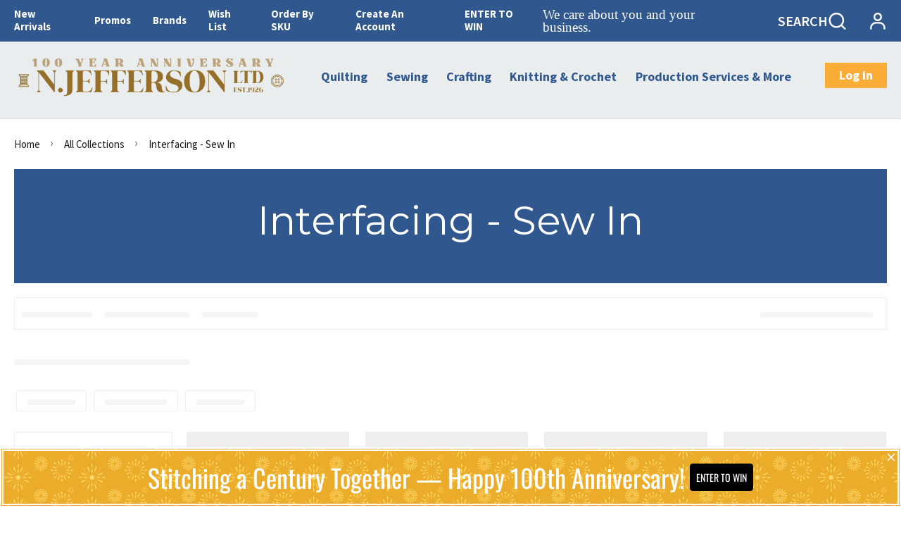

--- FILE ---
content_type: text/html; charset=utf-8
request_url: https://www.njeffersonltd.com/collections/interfacing-sew-in
body_size: 103706
content:
<!doctype html>
<html lang="en">
  <head>
 
<script>
        window.logg = console.log;
    </script><meta charset="utf-8"><link rel="shortcut icon" type="image/x-icon" href="//www.njeffersonltd.com/cdn/shop/files/Jefferson_Logo_FINAL_RGB-1200_32x32.png?v=1630080279">
    <link rel="apple-touch-icon" sizes="32x32" href="//www.njeffersonltd.com/cdn/shop/files/Jefferson_Logo_FINAL_RGB-1200_32x32.png?v=1630080279"><meta name="HandheldFriendly" content="True">
    <meta name="MobileOptimized" content="360">
    <meta name="viewport" content="width=device-width,initial-scale=1">
     <!--  PRELOAD DNS -->
    <link rel="preconnect dns-prefetch" href="https://cdn.shopify.com" crossorigin>
    <link rel="preconnect dns-prefetch" href="//fonts.googleapis.com" crossorigin>
    <link rel="dns-prefetch" href="https://fonts.gstatic.com" crossorigin>
    <link rel="dns-prefetch" href="https://monorail-edge.shopifysvc.com" crossorigin>
    <meta name="theme-color" content="#31588e">
<meta name="author" content="N. Jefferson Ltd.">
<meta property="og:url" content="https://www.njeffersonltd.com/collections/interfacing-sew-in">
<meta property="og:site_name" content="N. Jefferson Ltd.">
  <meta property="og:type" content="product.group">
  <meta property="og:title" content="Interfacing - Sew In">
  
    
    <meta property="og:image" content="http://www.njeffersonltd.com/cdn/shop/products/87007-by-roll_e2aaccd4-40c8-4fe8-bda1-2786b912f1a6_1200x1200.jpg?v=1661839766">
    <meta property="og:image:secure_url" content="https://www.njeffersonltd.com/cdn/shop/products/87007-by-roll_e2aaccd4-40c8-4fe8-bda1-2786b912f1a6_1200x1200.jpg?v=1661839766">
  





<meta name="twitter:card" content="summary">

<title>Interfacing - Sew In &ndash; N. Jefferson Ltd.</title><style>
			:root{
			--bg-white: #ffffff;
			--body-base-size: 66.40625%;
			--body-bg-color: #ffffff;
			--body-border-color: #f2f2f4;
			--body-color: #181818;
			--body-font-size: 1.6rem;
			--body-font-weight: 400;
			--body-link: #000000;
			--body-link-hover: #31588e;
			--border-radius-default: ;
			--breadcrumb-color: #181818;
			--btn1-bg-cl: #fcad37;
			--btn1-border-cl: rgba(0,0,0,0);
			--btn1-border-width: 0px;
			--btn1-cl: #ffffff;
			--btn1-fw: 700;
			--btn1-hover-bg-cl: #e38121;
			--btn1-hover-border-cl: rgba(0,0,0,0);
			--btn1-hover-cl: #ffffff;
			--btn2-bg-cl: #31588e;
			--btn2-border-cl: #31588e;
			--btn2-border-width: 1px;
			--btn2-cl: #ffffff;
			--btn2-fw: 600;
			--btn2-hover-bg-cl: #fcad37;
			--btn2-hover-border-cl: #fcad37;
			--btn2-hover-cl: #ffffff;
			--btn3-bg-cl: #ffffff;
			--btn3-border-cl: #fcad37;
			--btn3-border-width: 3px;
			--btn3-cl: #fcad37;
			--btn3-fw: 600;
			--btn3-hover-bg-cl: #ffffff;
			--btn3-hover-border-cl: #103178;
			--btn3-hover-cl: #103178;
			--footer-copyright-border-top: #F0F2F5;
			--footer-copyright-cl: #103178;
			--footer-heading-cl: #103178;
			--footer-heading-fs: 18px;
			--footer-heading-fw: 600;
			--footer-link-cl: #103178;
			--footer-link-hover-cl: #FF9923;
			--footer-md-heading-cl: #103178;
			--footer-md-text-cl: #5B6C8F;
			--footer-text-cl: #5B6C8F;
			--gutter-ct: 13px;
			--gutter-lg: 30px;
			--gutter-md: 25px;
			--gutter-sm: 20px;
			--gutter-xlg: 40px;
			--gutter-xs: 15px;
			--gutter-xxs: 10px;
			--header-bg-cart-number-desk: #103178;
			--header-bg-cart-number-mobile: #103178;
			--header-bg-desk: #ffffff;
			--header-bg-mobile: #ffffff;
			--header-border-color-desk: 16, 49, 120;
			--header-border-color-desk-opacity: 0.1;
			--header-border-color-mobile: 16, 49, 120;
			--header-icons-color-desk: #ff9923;
			--header-icons-color-mobile: #ff9923;
			--header-text-cart-number-desk: #ffffff;
			--header-text-cart-number-mobile: #ffffff;
			--header-text-color-desk: #5b6c8f;
			--header-text-color-mobile: #5b6c8f;
			--heading-1-weight: 700;
			--heading-2-weight: 700;
			--heading-3-weight: 700;
			--heading-4-weight: 700;
			--heading-5-weight: 400;
			--heading-6-weight: 400;
			--heading-size-h1: 2.823529411764706rem;
			--heading-size-h2: 2.447058823529412rem;
			--heading-size-h3: 2.070588235294118rem;
			--heading-size-h4: 1.8823529411764706rem;
			--heading-size-h5: 1.6941176470588235rem;
			--heading-size-h6: 1.5058823529411764rem;
			--hot-lb-bgcl: #F00000;
			--hot-lb-cl: #ffffff;
			--main-color-rgba: 16, 49, 120;
			--main-color: #31588e;
			--main-text-color: #fff;
			--nav-link-color: #103178;
			--nav-link-hover: #ff9923;
			--nav-size: 1.7rem;
			--nav-weight: 600;
			--new-lb-bgcl: #12A05C;
			--new-lb-cl: #ffffff;
			--price-color: #b32605;
			--price-compare-color: #888888;
			--price-sale-color: #fcad37;
			--product-item-name: 20px;
			--product-item-price: 17px;
			--product-price-compare: 17px;
			--rating-star-color: #FF9923;
			--rating-star-empty-color: #31588e;
			--sale-lb-bgcl: #31588e;
			--sale-lb-cl: #ffffff;
			--section-heading-align: center;
			--section-heading-cl: #181818;
			--section-heading-fs: 4rem;
			--section-heading-fw: 700;
			--section-heading-lh: 37px;
			--section-subheading-cl: #181818;
			--section-subheading-fs: 2.4rem;
			--section-subheading-fw: 400;
			--section-subheading-lh: 23px;
			--special-border: #31588e;
			--topbar-bg-color: #F0F2F5;
			--topbar-border: 16, 49, 120;
			--topbar-color: #5B6C8F;
--font-heading: Montserrat, 'HelveticaNeue', 'Helvetica Neue', Helvetica, Arial, sans-serif;
	--body-font-family: Source Sans Pro, 'HelveticaNeue', 'Helvetica Neue', Helvetica, Arial, sans-serif;}
		</style>
<script src="//www.njeffersonltd.com/cdn/shop/t/12/assets/webfont-1.6.26.js?v=177969976832722689601663882313" async></script>
			<script id="theme__WebFont">
				WebFontConfig = {
					google: {families: ['Montserrat:400,500,600,700','Source Sans Pro:200,300,400,600,700,200i,300i,400i&display=swap']}
					,active: function(){sessionStorage.fonts = true;}
				};
				(function() {
					if (sessionStorage.fonts) {
						document.documentElement.classList.add('wf-active');
					} else {
						console.log("No fonts installed.");
					}
				})();
			</script><link rel="preload" href="//www.njeffersonltd.com/cdn/shop/t/12/assets/header.min.css?v=99187984233951180611677904647" as="style"><link rel="preload" href="//www.njeffersonltd.com/cdn/shop/t/12/assets/collection.min.css?v=70065575380813112371677121035" as="style"><link href="//www.njeffersonltd.com/cdn/shop/t/12/assets/header.min.css?v=99187984233951180611677904647" rel="stylesheet" type="text/css" media="all">
    <link href="//www.njeffersonltd.com/cdn/shop/t/12/assets/custom.css?v=27644769389286168911677698519" rel="stylesheet" type="text/css" media="all"><script type="text/javascript">
    var customerLogged = ''
    var customerEmail = ''
    
    	
            var arn_wl_cp_settings =  {"general_settings":{"unlogged_user":true,"show_number_status":true,"app_script":false,"app_wishlist_layout":"proxy","app_selector":false,"preloader_icon":{"icon_id":"icon-2","svg":"<path d=\"M10,40c0,0,0-0.4,0-1.1c0-0.3,0-0.8,0-1.3c0-0.3,0-0.5,0-0.8c0-0.3,0.1-0.6,0.1-0.9c0.1-0.6,0.1-1.4,0.2-2.1\n            c0.2-0.8,0.3-1.6,0.5-2.5c0.2-0.9,0.6-1.8,0.8-2.8c0.3-1,0.8-1.9,1.2-3c0.5-1,1.1-2,1.7-3.1c0.7-1,1.4-2.1,2.2-3.1\n            c1.6-2.1,3.7-3.9,6-5.6c2.3-1.7,5-3,7.9-4.1c0.7-0.2,1.5-0.4,2.2-0.7c0.7-0.3,1.5-0.3,2.3-0.5c0.8-0.2,1.5-0.3,2.3-0.4l1.2-0.1\n            l0.6-0.1l0.3,0l0.1,0l0.1,0l0,0c0.1,0-0.1,0,0.1,0c1.5,0,2.9-0.1,4.5,0.2c0.8,0.1,1.6,0.1,2.4,0.3c0.8,0.2,1.5,0.3,2.3,0.5\n            c3,0.8,5.9,2,8.5,3.6c2.6,1.6,4.9,3.4,6.8,5.4c1,1,1.8,2.1,2.7,3.1c0.8,1.1,1.5,2.1,2.1,3.2c0.6,1.1,1.2,2.1,1.6,3.1\n            c0.4,1,0.9,2,1.2,3c0.3,1,0.6,1.9,0.8,2.7c0.2,0.9,0.3,1.6,0.5,2.4c0.1,0.4,0.1,0.7,0.2,1c0,0.3,0.1,0.6,0.1,0.9\n            c0.1,0.6,0.1,1,0.1,1.4C74,39.6,74,40,74,40c0.2,2.2-1.5,4.1-3.7,4.3s-4.1-1.5-4.3-3.7c0-0.1,0-0.2,0-0.3l0-0.4c0,0,0-0.3,0-0.9\n            c0-0.3,0-0.7,0-1.1c0-0.2,0-0.5,0-0.7c0-0.2-0.1-0.5-0.1-0.8c-0.1-0.6-0.1-1.2-0.2-1.9c-0.1-0.7-0.3-1.4-0.4-2.2\n            c-0.2-0.8-0.5-1.6-0.7-2.4c-0.3-0.8-0.7-1.7-1.1-2.6c-0.5-0.9-0.9-1.8-1.5-2.7c-0.6-0.9-1.2-1.8-1.9-2.7c-1.4-1.8-3.2-3.4-5.2-4.9\n            c-2-1.5-4.4-2.7-6.9-3.6c-0.6-0.2-1.3-0.4-1.9-0.6c-0.7-0.2-1.3-0.3-1.9-0.4c-1.2-0.3-2.8-0.4-4.2-0.5l-2,0c-0.7,0-1.4,0.1-2.1,0.1\n            c-0.7,0.1-1.4,0.1-2,0.3c-0.7,0.1-1.3,0.3-2,0.4c-2.6,0.7-5.2,1.7-7.5,3.1c-2.2,1.4-4.3,2.9-6,4.7c-0.9,0.8-1.6,1.8-2.4,2.7\n            c-0.7,0.9-1.3,1.9-1.9,2.8c-0.5,1-1,1.9-1.4,2.8c-0.4,0.9-0.8,1.8-1,2.6c-0.3,0.9-0.5,1.6-0.7,2.4c-0.2,0.7-0.3,1.4-0.4,2.1\n            c-0.1,0.3-0.1,0.6-0.2,0.9c0,0.3-0.1,0.6-0.1,0.8c0,0.5-0.1,0.9-0.1,1.3C10,39.6,10,40,10,40z\">\n        \n            <animateTransform attributeType=\"xml\" attributeName=\"transform\" type=\"rotate\" from=\"0 40 40\" to=\"360 40 40\" dur=\"0.6s\" repeatCount=\"indefinite\"></animateTransform>\n        </path>","width":24,"height":24,"view_box":"0 0 80 80","icon_color":"#43467F"},"background_color":"#000000","text_color":"#ffffff","wishlist_page":"arena-wishlist-page","compare_page":"arena-compare-page","share_page":"arena-share-page","text":{"wishlist_settings":{"wishlist_page_title":"Wishlist Page","wishlist_disable_msg":"Wishlist is disabled","wishlist_empty_msg":"No products in wishlist!","wishlist_login_msg":"You have not logged in. Please <a title=\"Login url\" href=\"/account/login\">Login</a> to view wishlist content.","table_product_heading":"Product Name","table_image_heading":"Image","table_quantity_heading":"Quantity","table_variants_heading":"Variants","table_price_heading":"Price","table_delete_heading":"Delete","table_available_heading":"Available","table_add_to_cart_heading":"Add To Cart","table_remove_heading":"Remove","table_instock":"In stock","table_outstock":"Out stock","table_view_btn":"View Product","notify_login":"Please login first to use wishlist function","notify_limit":"Only {limit} products allowed to add to wishlist","notify_getlist_error":"There is an error when getting wishlist","wishlist_popup_add_button_text":"Add wishlist","wishlist_popup_create_button_text":"Create new list","wishlist_notify_added":"%product-name% \n Add to wishlist successfully","wishlist_my_wishlist":"My wishlist"},"compare_settings":{"compare_page_title":"Compare Page","compare_disable_msg":"Compare is disabled","compare_empty_msg":"No products in compare!","table_feature_heading":"Features","table_availability_heading":"Availability","table_option_heading":"Options","table_vendor_heading":"Vendor","table_collection_heading":"Collection","table_review_heading":"Rating","table_instock":"In stock","table_outstock":"Out stock","table_view_btn":"View Product","notify_limit":"Only {limit} products allowed to add to compare","notify_modal_plugin":"No modal plugin. Please embed Fancybox of Bootstrap modal to store","notify_getlist_error":"There is an error when getting compare list","notify_empty_product":"You have no products to compare","compare_notify_create_custom":"It will create a new compare list due to different product types with other products on compare list.","compare_notify_added":"%product-name% \n Add to compare successfully","compare_my_compare":"My compare"}},"isActiveAT":false},"wishlist_settings":{"remove_add_to_cart":true,"allow_multiple":true,"add_multiple_settings":{"add_background_color":"#dc3b1a","add_border_color":"#dc3b1a","add_text_color":"#fff","create_background_color":"#fff","create_border_color":"#dc3b1a","create_text_color":"#dc3b1a","radio_button_background_color":"#dc3b1a"},"background_color":"#000000","text_color":"#ffffff","wishlist_enable":true,"wishlist_product_number":20,"wishlist_layout":"canvas","redirect_wishlist":"products","records_per_page":5,"wishlist_add_class":"add-to-wishlist","show_selector":{"margin":"0","padding":"0","selector_class":"site-header__account","type":"Top"},"page_show_mode":"both","add_selector":{"margin":"0","padding":"0","selector_class":"product-form","type":"Top"},"wishlist_show_class":"show-wishlist","wishlist_add_to_cart_class":"add-to-cart-wishlist","wishlist_remove_class":"remove-wishlist","wishlist_page_action":["text"],"wishlist_page_available":true,"wishlist_options":["price","available","quantity","variants"],"add_class_icon":{"icon_id":"icon-1","svg":"<path d=\"M12.8194 22C12.5802 22 12.3665 21.9145 12.1785 21.7436L3.25614 13.1289L2.87156 12.7444C2.70063 12.5734 2.43569 12.2572 2.07675 11.7957C1.71781 11.3342 1.39305 10.8727 1.10247 10.4112C0.811898 9.94972 0.555509 9.37712 0.333306 8.69341C0.111102 8.00971 0 7.35164 0 6.71922C0 4.61683 0.606787 2.97594 1.82036 1.79655C3.03394 0.617164 4.70901 0.018924 6.84558 0.00183139C7.42673 0.00183139 8.02497 0.104384 8.64031 0.309495C9.25564 0.514607 9.82824 0.796636 10.3581 1.15558C10.888 1.51452 11.3495 1.83928 11.7426 2.12986C12.1357 2.42043 12.4947 2.74519 12.8194 3.10414C13.1613 2.76228 13.5202 2.43752 13.8963 2.12986C14.2723 1.82219 14.7338 1.49743 15.2808 1.15558C15.8277 0.813728 16.4003 0.531699 16.9986 0.309495C17.5968 0.0872916 18.1951 -0.0152612 18.7933 0.00183139C20.9299 0.00183139 22.605 0.600071 23.8185 1.79655C25.0321 2.99303 25.6389 4.6382 25.6389 6.73204C25.6389 8.82588 24.545 10.9667 22.3571 13.1546L13.4604 21.7436C13.2895 21.9145 13.0758 22 12.8194 22Z\"/>","width":18,"height":16,"view_box":"0 0 26 22","icon_color":"#000000","icon_active_color":"#ff0000"},"add_class_icon_product":{"icon_id":"icon-1","svg":"<path d=\"M12.8194 22C12.5802 22 12.3665 21.9145 12.1785 21.7436L3.25614 13.1289L2.87156 12.7444C2.70063 12.5734 2.43569 12.2572 2.07675 11.7957C1.71781 11.3342 1.39305 10.8727 1.10247 10.4112C0.811898 9.94972 0.555509 9.37712 0.333306 8.69341C0.111102 8.00971 0 7.35164 0 6.71922C0 4.61683 0.606787 2.97594 1.82036 1.79655C3.03394 0.617164 4.70901 0.018924 6.84558 0.00183139C7.42673 0.00183139 8.02497 0.104384 8.64031 0.309495C9.25564 0.514607 9.82824 0.796636 10.3581 1.15558C10.888 1.51452 11.3495 1.83928 11.7426 2.12986C12.1357 2.42043 12.4947 2.74519 12.8194 3.10414C13.1613 2.76228 13.5202 2.43752 13.8963 2.12986C14.2723 1.82219 14.7338 1.49743 15.2808 1.15558C15.8277 0.813728 16.4003 0.531699 16.9986 0.309495C17.5968 0.0872916 18.1951 -0.0152612 18.7933 0.00183139C20.9299 0.00183139 22.605 0.600071 23.8185 1.79655C25.0321 2.99303 25.6389 4.6382 25.6389 6.73204C25.6389 8.82588 24.545 10.9667 22.3571 13.1546L13.4604 21.7436C13.2895 21.9145 13.0758 22 12.8194 22Z\"/>","width":18,"height":16,"view_box":"0 0 26 22","icon_color":"#000000","icon_active_color":"#ff0000"},"show_class_icon":{"icon_id":"icon-1","svg":"<path d=\"M12.8194 22C12.5802 22 12.3665 21.9145 12.1785 21.7436L3.25614 13.1289L2.87156 12.7444C2.70063 12.5734 2.43569 12.2572 2.07675 11.7957C1.71781 11.3342 1.39305 10.8727 1.10247 10.4112C0.811898 9.94972 0.555509 9.37712 0.333306 8.69341C0.111102 8.00971 0 7.35164 0 6.71922C0 4.61683 0.606787 2.97594 1.82036 1.79655C3.03394 0.617164 4.70901 0.018924 6.84558 0.00183139C7.42673 0.00183139 8.02497 0.104384 8.64031 0.309495C9.25564 0.514607 9.82824 0.796636 10.3581 1.15558C10.888 1.51452 11.3495 1.83928 11.7426 2.12986C12.1357 2.42043 12.4947 2.74519 12.8194 3.10414C13.1613 2.76228 13.5202 2.43752 13.8963 2.12986C14.2723 1.82219 14.7338 1.49743 15.2808 1.15558C15.8277 0.813728 16.4003 0.531699 16.9986 0.309495C17.5968 0.0872916 18.1951 -0.0152612 18.7933 0.00183139C20.9299 0.00183139 22.605 0.600071 23.8185 1.79655C25.0321 2.99303 25.6389 4.6382 25.6389 6.73204C25.6389 8.82588 24.545 10.9667 22.3571 13.1546L13.4604 21.7436C13.2895 21.9145 13.0758 22 12.8194 22Z\"/>","width":18,"height":16,"view_box":"0 0 26 22","icon_color":"#ffffff","icon_active_color":"#ff0000"},"remove_class_icon":{"icon_id":"icon-1","svg":"<path d=\"M294.111,256.001L504.109,46.003c10.523-10.524,10.523-27.586,0-38.109c-10.524-10.524-27.587-10.524-38.11,0L256,217.892\n            L46.002,7.894c-10.524-10.524-27.586-10.524-38.109,0s-10.524,27.586,0,38.109l209.998,209.998L7.893,465.999\n            c-10.524,10.524-10.524,27.586,0,38.109c10.524,10.524,27.586,10.523,38.109,0L256,294.11l209.997,209.998\n            c10.524,10.524,27.587,10.523,38.11,0c10.523-10.524,10.523-27.586,0-38.109L294.111,256.001z\" fill=\"#000000\"></path>","width":16,"height":16,"view_box":"0 0 512.001 512.001","icon_color":"#000000"},"launch_show":{"type":["header"],"placement":"Bottom Right","text":"My Wishlist","description":"","position_button":{"position":"absolute","text_color":"#ffffff","minWidth":"30px","minHeight":"30px","width":"200","height":"45","bottom":"20px","right":"20px","background_color":"#000000","boxShadow":"rgb(153, 153, 153) 1px 1px 10px 0px","borderRadius":"3"},"showTittle":true,"show":false,"showBackground":true},"launch_add_product_page":{"text":"Add To Wishlist","showTittle":true,"showBackground":true,"show":false,"text_color":"#000000","background_color":"#EBC9C9","width":"50","height":"45","borderRadius":"3","showCount":false,"check_add_variant":false,"auto_insert_add_button":true,"text_added":"Added To Wishlist","background_color_actived":"#EBC9C9","text_color_actived":"#000000"},"launch_add":{"text":"My Wishlist","showTittle":true,"showBackground":true,"show":false,"text_color":"#000000","background_color":"#EBC9C9","width":"50","height":"45","borderRadius":"3","showCount":false,"check_add_variant":false,"auto_insert_add_button":false,"text_added":"Added To Wishlist","background_color_actived":"#EBC9C9","text_color_actived":"#000000"},"updated_at":1695268064233,"back_in_stock":false,"reminder_mail":false,"added_wl_notifications":"top-left","added_wl_notifications_bg":"#fff","added_wl_notifications_color":"#000","customCss":""},"compare_settings":{"background_color":"#000000","text_color":"#ffffff","compare_enable":true,"compare_product_number":4,"show_selector":{"margin":"0","padding":"0","selector_class":"site-header__account","type":"Top"},"add_selector":{"margin":"0","padding":"0","selector_class":"product-form","type":"Top"},"compare_add_class":"add-to-compare","compare_show_class":"show-compare","compare_show_selector_class":"site-header__account","comparet_add_selector_class":"product-form","compare_remove_class":"remove-compare","compare_options":["vendor","collection","options","availability"],"compare_layout":["page"],"add_class_icon":{"icon_id":"icon-1","svg":"<path d=\"M21.6334 13.2821C21.6334 13.3333 21.6334 13.3675 21.6334 13.3846C21.0175 15.9487 19.7344 18.0256 17.784 19.6154C15.8337 21.2051 13.5497 22 10.9322 22C9.54641 22 8.20341 21.735 6.90318 21.2051C5.60295 20.6752 4.43959 19.9231 3.4131 18.9487L1.56541 20.7949C1.37722 20.9829 1.16336 21.0769 0.923846 21.0769C0.68433 21.0769 0.470477 20.9829 0.282286 20.7949C0.0940954 20.6068 0 20.3932 0 20.1538V13.7436C0 13.5043 0.0940954 13.2906 0.282286 13.1026C0.470477 12.9145 0.68433 12.8205 0.923846 12.8205H7.33944C7.57896 12.8205 7.79281 12.9145 7.981 13.1026C8.16919 13.2906 8.25474 13.5043 8.23763 13.7436C8.22052 13.9829 8.13498 14.1966 7.981 14.3846L6.005 16.359C6.68933 16.9744 7.4592 17.4615 8.31462 17.8205C9.17003 18.1795 10.0682 18.3504 11.0092 18.3333C12.2752 18.3333 13.4642 18.0171 14.5762 17.3846C15.6883 16.7521 16.5779 15.906 17.2451 14.8462C17.3478 14.6752 17.6044 14.1111 18.015 13.1538C18.0834 12.9316 18.2203 12.8205 18.4256 12.8205H21.1715C21.3083 12.8205 21.4195 12.8718 21.5051 12.9744C21.5906 13.0769 21.6334 13.1795 21.6334 13.2821ZM21.9927 1.84615V8.25641C21.9927 8.49573 21.9071 8.7094 21.736 8.89744C21.565 9.08547 21.3426 9.17949 21.0688 9.17949H14.6532C14.4137 9.17949 14.1999 9.08547 14.0117 8.89744C13.8235 8.7094 13.7379 8.49573 13.755 8.25641C13.7721 8.01709 13.8577 7.80342 14.0117 7.61538L15.9877 5.64103C14.5848 4.32479 12.9253 3.66667 11.0092 3.66667C9.72605 3.66667 8.52847 3.98291 7.41643 4.61539C6.30439 5.24786 5.41476 6.09402 4.74754 7.15385C4.64489 7.32479 4.39682 7.88889 4.00333 8.84616C3.91779 9.06838 3.77237 9.17949 3.56707 9.17949H0.718547C0.598789 9.17949 0.487585 9.12821 0.384936 9.02564C0.282286 8.92308 0.239516 8.82051 0.256624 8.71795V8.61539C0.872521 6.05128 2.16419 3.97436 4.13164 2.38462C6.09909 0.794873 8.3916 0 11.0092 0C12.3949 0 13.7465 0.264958 15.0638 0.794872C16.3812 1.32479 17.5531 2.07692 18.5796 3.05128L20.4273 1.20513C20.6155 1.01709 20.8293 0.923078 21.0688 0.923078C21.3083 0.923078 21.5307 1.01709 21.736 1.20513C21.9413 1.39316 22.0269 1.60684 21.9927 1.84615Z\"/>","width":22,"height":16,"view_box":"0 0 22 22","icon_color":"#000000","icon_active_color":"#ff0000"},"custom_compare":false,"compare_options2":[],"add_class_icon_product":{"icon_id":"icon-1","svg":"<path d=\"M21.6334 13.2821C21.6334 13.3333 21.6334 13.3675 21.6334 13.3846C21.0175 15.9487 19.7344 18.0256 17.784 19.6154C15.8337 21.2051 13.5497 22 10.9322 22C9.54641 22 8.20341 21.735 6.90318 21.2051C5.60295 20.6752 4.43959 19.9231 3.4131 18.9487L1.56541 20.7949C1.37722 20.9829 1.16336 21.0769 0.923846 21.0769C0.68433 21.0769 0.470477 20.9829 0.282286 20.7949C0.0940954 20.6068 0 20.3932 0 20.1538V13.7436C0 13.5043 0.0940954 13.2906 0.282286 13.1026C0.470477 12.9145 0.68433 12.8205 0.923846 12.8205H7.33944C7.57896 12.8205 7.79281 12.9145 7.981 13.1026C8.16919 13.2906 8.25474 13.5043 8.23763 13.7436C8.22052 13.9829 8.13498 14.1966 7.981 14.3846L6.005 16.359C6.68933 16.9744 7.4592 17.4615 8.31462 17.8205C9.17003 18.1795 10.0682 18.3504 11.0092 18.3333C12.2752 18.3333 13.4642 18.0171 14.5762 17.3846C15.6883 16.7521 16.5779 15.906 17.2451 14.8462C17.3478 14.6752 17.6044 14.1111 18.015 13.1538C18.0834 12.9316 18.2203 12.8205 18.4256 12.8205H21.1715C21.3083 12.8205 21.4195 12.8718 21.5051 12.9744C21.5906 13.0769 21.6334 13.1795 21.6334 13.2821ZM21.9927 1.84615V8.25641C21.9927 8.49573 21.9071 8.7094 21.736 8.89744C21.565 9.08547 21.3426 9.17949 21.0688 9.17949H14.6532C14.4137 9.17949 14.1999 9.08547 14.0117 8.89744C13.8235 8.7094 13.7379 8.49573 13.755 8.25641C13.7721 8.01709 13.8577 7.80342 14.0117 7.61538L15.9877 5.64103C14.5848 4.32479 12.9253 3.66667 11.0092 3.66667C9.72605 3.66667 8.52847 3.98291 7.41643 4.61539C6.30439 5.24786 5.41476 6.09402 4.74754 7.15385C4.64489 7.32479 4.39682 7.88889 4.00333 8.84616C3.91779 9.06838 3.77237 9.17949 3.56707 9.17949H0.718547C0.598789 9.17949 0.487585 9.12821 0.384936 9.02564C0.282286 8.92308 0.239516 8.82051 0.256624 8.71795V8.61539C0.872521 6.05128 2.16419 3.97436 4.13164 2.38462C6.09909 0.794873 8.3916 0 11.0092 0C12.3949 0 13.7465 0.264958 15.0638 0.794872C16.3812 1.32479 17.5531 2.07692 18.5796 3.05128L20.4273 1.20513C20.6155 1.01709 20.8293 0.923078 21.0688 0.923078C21.3083 0.923078 21.5307 1.01709 21.736 1.20513C21.9413 1.39316 22.0269 1.60684 21.9927 1.84615Z\"/>","width":22,"height":16,"view_box":"0 0 22 22","icon_color":"#000000","icon_active_color":"#ff0000"},"show_class_icon":{"icon_id":"icon-1","svg":"<path d=\"M21.6334 13.2821C21.6334 13.3333 21.6334 13.3675 21.6334 13.3846C21.0175 15.9487 19.7344 18.0256 17.784 19.6154C15.8337 21.2051 13.5497 22 10.9322 22C9.54641 22 8.20341 21.735 6.90318 21.2051C5.60295 20.6752 4.43959 19.9231 3.4131 18.9487L1.56541 20.7949C1.37722 20.9829 1.16336 21.0769 0.923846 21.0769C0.68433 21.0769 0.470477 20.9829 0.282286 20.7949C0.0940954 20.6068 0 20.3932 0 20.1538V13.7436C0 13.5043 0.0940954 13.2906 0.282286 13.1026C0.470477 12.9145 0.68433 12.8205 0.923846 12.8205H7.33944C7.57896 12.8205 7.79281 12.9145 7.981 13.1026C8.16919 13.2906 8.25474 13.5043 8.23763 13.7436C8.22052 13.9829 8.13498 14.1966 7.981 14.3846L6.005 16.359C6.68933 16.9744 7.4592 17.4615 8.31462 17.8205C9.17003 18.1795 10.0682 18.3504 11.0092 18.3333C12.2752 18.3333 13.4642 18.0171 14.5762 17.3846C15.6883 16.7521 16.5779 15.906 17.2451 14.8462C17.3478 14.6752 17.6044 14.1111 18.015 13.1538C18.0834 12.9316 18.2203 12.8205 18.4256 12.8205H21.1715C21.3083 12.8205 21.4195 12.8718 21.5051 12.9744C21.5906 13.0769 21.6334 13.1795 21.6334 13.2821ZM21.9927 1.84615V8.25641C21.9927 8.49573 21.9071 8.7094 21.736 8.89744C21.565 9.08547 21.3426 9.17949 21.0688 9.17949H14.6532C14.4137 9.17949 14.1999 9.08547 14.0117 8.89744C13.8235 8.7094 13.7379 8.49573 13.755 8.25641C13.7721 8.01709 13.8577 7.80342 14.0117 7.61538L15.9877 5.64103C14.5848 4.32479 12.9253 3.66667 11.0092 3.66667C9.72605 3.66667 8.52847 3.98291 7.41643 4.61539C6.30439 5.24786 5.41476 6.09402 4.74754 7.15385C4.64489 7.32479 4.39682 7.88889 4.00333 8.84616C3.91779 9.06838 3.77237 9.17949 3.56707 9.17949H0.718547C0.598789 9.17949 0.487585 9.12821 0.384936 9.02564C0.282286 8.92308 0.239516 8.82051 0.256624 8.71795V8.61539C0.872521 6.05128 2.16419 3.97436 4.13164 2.38462C6.09909 0.794873 8.3916 0 11.0092 0C12.3949 0 13.7465 0.264958 15.0638 0.794872C16.3812 1.32479 17.5531 2.07692 18.5796 3.05128L20.4273 1.20513C20.6155 1.01709 20.8293 0.923078 21.0688 0.923078C21.3083 0.923078 21.5307 1.01709 21.736 1.20513C21.9413 1.39316 22.0269 1.60684 21.9927 1.84615Z\"/>","width":18,"height":16,"view_box":"0 0 26 22","icon_color":"#ffffff","icon_active_color":"#ff0000"},"remove_class_icon":{"icon_id":"icon-1","svg":"<path d=\"M294.111,256.001L504.109,46.003c10.523-10.524,10.523-27.586,0-38.109c-10.524-10.524-27.587-10.524-38.11,0L256,217.892\n            L46.002,7.894c-10.524-10.524-27.586-10.524-38.109,0s-10.524,27.586,0,38.109l209.998,209.998L7.893,465.999\n            c-10.524,10.524-10.524,27.586,0,38.109c10.524,10.524,27.586,10.523,38.109,0L256,294.11l209.997,209.998\n            c10.524,10.524,27.587,10.523,38.11,0c10.523-10.524,10.523-27.586,0-38.109L294.111,256.001z\" fill=\"#000000\"></path>","width":16,"height":16,"view_box":"0 0 512.001 512.001","icon_color":"#000000"},"launch_show":{"type":["header"],"placement":"Bottom Right","text":"My Compare","description":"","position_button":{"position":"absolute","text_color":"#ffffff","minWidth":"30px","minHeight":"30px","width":"160","height":"45","bottom":"20px","right":"20px","background_color":"#000000","boxShadow":"rgb(153, 153, 153) 1px 1px 10px 0px","borderRadius":"3"},"showTittle":true,"show":false,"showBackground":true},"launch_add":{"text":"My Compare","showTittle":true,"showBackground":true,"show":false,"text_color":"#000000","background_color":"#EBC9C9","width":"50","height":"45","borderRadius":"3","auto_insert_add_button":false,"text_added":"Added To Compare","background_color_actived":"#EBC9C9","text_color_actived":"#000000"},"launch_add_product_page":{"text":"Add to Compare","showTittle":true,"showBackground":true,"show":false,"text_color":"#000000","background_color":"#EBC9C9","width":"50","height":"45","borderRadius":"3","auto_insert_add_button":false,"text_added":"Added To Compare","background_color_actived":"#EBC9C9","text_color_actived":"#000000"},"updated_at":1690404622861,"added_cp_notifications":"top-left","added_cp_notifications_bg":"#fff","added_cp_notifications_color":"#000"}}
    	
    
            
    
    	
            var wl_cp_text_settings =  {"wishlist_settings":{"wishlist_page_title":"Wish List","wishlist_disable_msg":"Wish List is disabled","wishlist_empty_msg":"No products in Wish List!","wishlist_login_msg":"You have not logged in. Please <a title=\"Login url\" href=\"/account/login\">Login</a> to view Wish List content.","table_product_heading":"Product Name","table_image_heading":"Image","table_quantity_heading":"Quantity","table_variants_heading":"Variants","table_price_heading":"Price","table_delete_heading":"Delete","table_available_heading":"Available","table_add_to_cart_heading":"Add To Cart","table_remove_heading":"Remove","table_instock":"In stock","table_outstock":"Out stock","table_view_btn":"View Product","notify_login":"Please login first to use Wish List function","notify_limit":"Only {limit} products allowed to add to Wish List","notify_getlist_error":"There is an error when getting Wish List","wishlist_popup_add_button_text":"Add Wish List","wishlist_popup_create_button_text":"Create new list","wishlist_notify_added":"%product-name% \n Added to Wish List successfully"},"compare_settings":{"compare_page_title":"Compare Page","compare_disable_msg":"Compare is disabled","compare_empty_msg":"No products in compare!","table_feature_heading":"Features","table_availability_heading":"Availability","table_option_heading":"Options","table_vendor_heading":"Vendor","table_collection_heading":"Collection","table_review_heading":"Rating","table_instock":"In stock","table_outstock":"Out stock","table_view_btn":"View Product","notify_limit":"Only {limit} products allowed to add to compare","notify_modal_plugin":"No modal plugin. Please embed Fancybox of Bootstrap modal to store","notify_getlist_error":"There is an error when getting compare list","notify_empty_product":"You have no products to compare","compare_notify_added":"%product-name% \n Add to compare successfully"}}
    	
    
            
    
    	
      		var arn_reminder_email =  {"subject":"Your Wishlist on {{{shop}}}","time":"10","textEditor":{"blocks":[{"key":"evr7p","text":"Hi, We noticed that you've checked these items out and saved them to your Wishlist. For the best experience, we will keep them here while you sleep on it!","type":"unstyled","depth":0,"inlineStyleRanges":[],"entityRanges":[],"data":{"text-align":"center"}}],"entityMap":{}}}
        
                
    
    var wl_routes = {
                root_url : "\/"
                ,account_url : "\/account"
                ,account_login_url : "\/account\/login"
                ,account_logout_url : "\/account\/logout"
                ,account_register_url : "\/account\/register"
                ,account_addresses_url : "\/account\/addresses"
                ,collections_url : "\/collections"
                ,all_products_collection_url : "\/collections\/all"
                ,search_url : "\/search"
                ,cart_url : "\/cart"
                ,cart_add_url : "\/cart\/add"
                ,cart_change_url : "\/cart\/change"
                ,cart_clear_url : "\/cart\/clear"
                ,product_recommendations_url : "\/recommendations\/products"
            }
    var inv_qty = {};
    var pre_order_qty = {}
    var arn_out_stock = []
    
    var arn_product_id = 0
    var arn_handle = ""
    var arn_product_variant_id = 0
    var customerWishlist = []
</script>
<script>
    var themeWl = window.theme || {};
     themeWl.moneyFormat = "${{amount}}";
</script>

          
<style type="text/css">
    :root {
      --arn-add-wishlist-icon-color: #000000;
      --arn-add-wishlist-icon-active-color: #ff0000;
      --arn-add-wishlist-icon-color-product: #000000;
      --arn-add-wishlist-icon-active-color-product: #ff0000;

      --arn-show-wishlist-icon-color: #ffffff;
      --arn-show-wishlist-icon-active-color: #ff0000;
      --arn-remove-wishlist-icon-color: #000000;

      --arn-add-compare-icon-color: #000000;
      --arn-add-compare-icon-active-color: #ff0000;
      --arn-add-compare-icon-color-product: #000000;
      --arn-add-compare-icon-active-color-product: #ff0000;
      --arn-show-compare-icon-color: #ffffff;
      --arn-show-compare-icon-active-color: #ff0000;
      --arn-remove-compare-icon-color: #000000;
      --arn-preloader-icon-color: #43467F;

      --arn-outstock-color: #ff0000;
      --arn-instock-color: #2D882D;
      --arn-table-heading-bkg: #000000;
      --arn-table-text-color-1: #000000;
      --arn-table-text-color-2: #ffffff;
      --arn-table-btn-border-color: #000000;
      --arn-table-btn-color: #ffffff;
      --arn-table-btn-active-color: #000000;

      --arn-table-product-heading: "";
      --arn-table-price-heading: "";
      --arn-table-image-heading: "";
      --arn-table-price-heading: "";
      --arn-table-available-heading: "";
      --arn-table-delete-heading: "";

      --bg-sidenav: #fff;
      --link-color: #000;
      --font-size-title: 15px;
      --button-add-bg: #fed700;
      --button-add-cl: #fff;
      --button-add-br: #fed700;
      --button-add-hover-bg: #fed700;
      --button-add-hover-cl: #fff;
      --button-add-hover-br: #fed700;
      --button-remove-bg: #000;
      --button-remove-cl: #fff;
      --button-remove-br: #000;
      --button-remove-hover-bg: #000;
      --button-remove-hover-cl: #fff;
      --button-remove-hover-br: #000;
      --button-border-radius: 20px;

      --arn-wishlist-page-bg: #000000;
      --arn-wishlist-page-text: #ffffff;

      --arn-show-wishlist-fl-min-height: 30px;
      --arn-show-wishlist-fl-min-width: 30px;
      --arn-show-wishlist-fl-height: 45px;
      --arn-show-wishlist-fl-width: 200px;
      --arn-show-wishlist-fl-bottom: 20px;
      --arn-show-wishlist-fl-top: ;
      --arn-show-wishlist-fl-left: ;
      --arn-show-wishlist-fl-right: 20px;
      --arn-show-wishlist-fl-boxShadow: rgb(153, 153, 153) 1px 1px 10px 0px;
      --arn-show-wishlist-fl-backgroundColor: #000000;
      --arn-show-wishlist-fl-color: #ffffff;
      --arn-show-wishlist-fl-borderRadius: 3px;

      --arn-add-wishlist-bg: #EBC9C9;
      --arn-add-wishlist-bg-actived: #EBC9C9;
      --arn-add-wishlist-bg-product: #EBC9C9;
      --arn-add-wishlist-bg-actived-product: #EBC9C9;
      --arn-add-wishlist-color: #000000;
      --arn-add-wishlist-color-actived: #000000;
      --arn-add-wishlist-color-product: #000000;
      --arn-add-wishlist-color-actived-product: #000000;
      --arn-add-wishlist-width: 50px;
      --arn-add-wishlist-height: 45px;
      --arn-add-wishlist-borderRadius: 3px;
      --arn-add-wishlist-borderRadius-product: 3px;
      
      --arn-add-wishlist-noti-bg: #fff;
      --arn-add-wishlist-noti-color: #000;

      --arn-add-multiple-settings-add-background: #dc3b1a;
      --arn-add-multiple-settings-add-border: #dc3b1a;
      --arn-add-multiple-settings-add-text: #fff;
      --arn-add-multiple-settings-create-background: #fff;
      --arn-add-multiple-settings-create-border: #dc3b1a;
      --arn-add-multiple-settings-create-text: #dc3b1a;
      --arn-add-multiple-settings-radio-button-background: #dc3b1a;

      --arn-compare-page-bg: #000000;
      --arn-compare-page-text: #ffffff;

      --arn-show-compare-fl-min-height: 30px;
      --arn-show-compare-fl-min-width: 30px;
      --arn-show-compare-fl-height: 45px;
      --arn-show-compare-fl-width: 160px;
      --arn-show-compare-fl-bottom: 20px;
      --arn-show-compare-fl-top: ;
      --arn-show-compare-fl-left: ;
      --arn-show-compare-fl-right: 20px;
      --arn-show-compare-fl-boxShadow: rgb(153, 153, 153) 1px 1px 10px 0px;
      --arn-show-compare-fl-backgroundColor: #000000;
      --arn-show-compare-fl-color: #ffffff;
      --arn-show-compare-fl-borderRadius: 3px;

      --arn-add-compare-bg: #EBC9C9;
      --arn-add-compare-bg-product: #EBC9C9;
      --arn-add-compare-color: #000000;
      --arn-add-compare-color-product: #000000;
      --arn-add-compare-bg-actived: #EBC9C9;
      --arn-add-compare-bg-actived-product: #EBC9C9;
      --arn-add-compare-color-actived: #000000;
      --arn-add-compare-color-actived-product: #000000;
      --arn-add-compare-width: 50px;
      --arn-add-compare-height: 45px;
      --arn-add-compare-borderRadius: 3px;
      --arn-add-compare-borderRadius-product: 3px;
    
      --arn-add-compare-noti-bg: #fff;
      --arn-add-compare-noti-color: #000;
    }
    .row{display:-ms-flexbox;display:flex;-ms-flex-wrap:wrap;flex-wrap:wrap;margin-right:-15px;margin-left:-15px}
.no-gutters{margin-right:0;margin-left:0}
.no-gutters > .col,.no-gutters > [class*="col-"]{padding-right:0;padding-left:0}
.col,.col-1,.col-10,.col-11,.col-12,.col-2,.col-3,.col-4,.col-5,.col-6,.col-7,.col-8,.col-9,.col-auto,.col-lg,.col-lg-1,.col-lg-10,.col-lg-11,.col-lg-12,.col-lg-2,.col-lg-3,.col-lg-4,.col-lg-5,.col-lg-6,.col-lg-7,.col-lg-8,.col-lg-9,.col-lg-auto,.col-md,.col-md-1,.col-md-10,.col-md-11,.col-md-12,.col-md-2,.col-md-3,.col-md-4,.col-md-5,.col-md-6,.col-md-7,.col-md-8,.col-md-9,.col-md-auto,.col-sm,.col-sm-1,.col-sm-10,.col-sm-11,.col-sm-12,.col-sm-2,.col-sm-3,.col-sm-4,.col-sm-5,.col-sm-6,.col-sm-7,.col-sm-8,.col-sm-9,.col-sm-auto,.col-5th,.col-xs-5th,.col-sm-5th,.col-md-5th,.col-lg-5th,.col-xl-5th,.col-xxs-1,.col-xxs-2,.col-xxs-3,.col-xxs-4,.col-xxs-5,.col-xxs-6,.col-xxs-7,.col-xxs-8,.col-xxs-9,.col-xxs-10,.col-xxs-11,.col-xxs-12,.col-xl,.col-xl-1,.col-xl-10,.col-xl-11,.col-xl-12,.col-xl-2,.col-xl-3,.col-xl-4,.col-xl-5,.col-xl-6,.col-xl-7,.col-xl-8,.col-xl-9,.col-xl-auto{position:relative;width:100%;padding-right:15px;padding-left:15px}
.col{-ms-flex-preferred-size:0;flex-basis:0;-ms-flex-positive:1;flex-grow:1;max-width:100%}
.col-auto{-ms-flex:0 0 auto;flex:0 0 auto;width:auto;max-width:100%}
.col-1{-ms-flex:0 0 8.333333%;flex:0 0 8.333333%;max-width:8.333333%}
.col-2{-ms-flex:0 0 16.666667%;flex:0 0 16.666667%;max-width:16.666667%}
.col-3{-ms-flex:0 0 25%;flex:0 0 25%;max-width:25%}
.col-4{-ms-flex:0 0 33.333333%;flex:0 0 33.333333%;max-width:33.333333%}
.col-5{-ms-flex:0 0 41.666667%;flex:0 0 41.666667%;max-width:41.666667%}
.col-6{-ms-flex:0 0 50%;flex:0 0 50%;max-width:50%}
.col-7{-ms-flex:0 0 58.333333%;flex:0 0 58.333333%;max-width:58.333333%}
.col-8{-ms-flex:0 0 66.666667%;flex:0 0 66.666667%;max-width:66.666667%}
.col-9{-ms-flex:0 0 75%;flex:0 0 75%;max-width:75%}
.col-10{-ms-flex:0 0 83.333333%;flex:0 0 83.333333%;max-width:83.333333%}
.col-11{-ms-flex:0 0 91.666667%;flex:0 0 91.666667%;max-width:91.666667%}
.col-12{-ms-flex:0 0 100%;flex:0 0 100%;max-width:100%}
.col-5th{-ms-flex:0 0 20%;flex:0 0 20%;max-width:20%}
.order-first{-ms-flex-order:-1;order:-1}
.order-last{-ms-flex-order:13;order:13}
.order-0{-ms-flex-order:0;order:0}
.order-1{-ms-flex-order:1;order:1}
.order-2{-ms-flex-order:2;order:2}
.order-3{-ms-flex-order:3;order:3}
.order-4{-ms-flex-order:4;order:4}
.order-5{-ms-flex-order:5;order:5}
.order-6{-ms-flex-order:6;order:6}
.order-7{-ms-flex-order:7;order:7}
.order-8{-ms-flex-order:8;order:8}
.order-9{-ms-flex-order:9;order:9}
.order-10{-ms-flex-order:10;order:10}
.order-11{-ms-flex-order:11;order:11}
.order-12{-ms-flex-order:12;order:12}
.offset-1{margin-left:8.333333%}
.offset-2{margin-left:16.666667%}
.offset-3{margin-left:25%}
.offset-4{margin-left:33.333333%}
.offset-5{margin-left:41.666667%}
.offset-6{margin-left:50%}
.offset-7{margin-left:58.333333%}
.offset-8{margin-left:66.666667%}
.offset-9{margin-left:75%}
.offset-10{margin-left:83.333333%}
.offset-11{margin-left:91.666667%}
@media (min-width: 375px) {
.col-xxs-1{-ms-flex:0 0 8.333333%;flex:0 0 8.333333%;max-width:8.333333%}
.col-xxs-2{-ms-flex:0 0 16.666667%;flex:0 0 16.666667%;max-width:16.666667%}
.col-xxs-3{-ms-flex:0 0 25%;flex:0 0 25%;max-width:25%}
.col-xxs-4{-ms-flex:0 0 33.333333%;flex:0 0 33.333333%;max-width:33.333333%}
.col-xxs-5{-ms-flex:0 0 41.666667%;flex:0 0 41.666667%;max-width:41.666667%}
.col-xxs-6{-ms-flex:0 0 50%;flex:0 0 50%;max-width:50%}
.col-xxs-7{-ms-flex:0 0 58.333333%;flex:0 0 58.333333%;max-width:58.333333%}
.col-xxs-8{-ms-flex:0 0 66.666667%;flex:0 0 66.666667%;max-width:66.666667%}
.col-xxs-9{-ms-flex:0 0 75%;flex:0 0 75%;max-width:75%}
.col-xxs-10{-ms-flex:0 0 83.333333%;flex:0 0 83.333333%;max-width:83.333333%}
.col-xxs-11{-ms-flex:0 0 91.666667%;flex:0 0 91.666667%;max-width:91.666667%}
.col-xxs-12{-ms-flex:0 0 100%;flex:0 0 100%;max-width:100%}
}
@media (min-width: 576px) {
.col-sm{-ms-flex-preferred-size:0;flex-basis:0;-ms-flex-positive:1;flex-grow:1;max-width:100%}
.col-sm-auto{-ms-flex:0 0 auto;flex:0 0 auto;width:auto;max-width:100%}
.col-sm-1{-ms-flex:0 0 8.333333%;flex:0 0 8.333333%;max-width:8.333333%}
.col-sm-2{-ms-flex:0 0 16.666667%;flex:0 0 16.666667%;max-width:16.666667%}
.col-sm-3{-ms-flex:0 0 25%;flex:0 0 25%;max-width:25%}
.col-sm-4{-ms-flex:0 0 33.333333%;flex:0 0 33.333333%;max-width:33.333333%}
.col-sm-5{-ms-flex:0 0 41.666667%;flex:0 0 41.666667%;max-width:41.666667%}
.col-sm-6{-ms-flex:0 0 50%;flex:0 0 50%;max-width:50%}
.col-sm-7{-ms-flex:0 0 58.333333%;flex:0 0 58.333333%;max-width:58.333333%}
.col-sm-8{-ms-flex:0 0 66.666667%;flex:0 0 66.666667%;max-width:66.666667%}
.col-sm-9{-ms-flex:0 0 75%;flex:0 0 75%;max-width:75%}
.col-sm-10{-ms-flex:0 0 83.333333%;flex:0 0 83.333333%;max-width:83.333333%}
.col-sm-11{-ms-flex:0 0 91.666667%;flex:0 0 91.666667%;max-width:91.666667%}
.col-sm-12{-ms-flex:0 0 100%;flex:0 0 100%;max-width:100%}
.col-xs-5th{-ms-flex:0 0 20%;flex:0 0 20%;max-width:20%}
.order-sm-first{-ms-flex-order:-1;order:-1}
.order-sm-last{-ms-flex-order:13;order:13}
.order-sm-0{-ms-flex-order:0;order:0}
.order-sm-1{-ms-flex-order:1;order:1}
.order-sm-2{-ms-flex-order:2;order:2}
.order-sm-3{-ms-flex-order:3;order:3}
.order-sm-4{-ms-flex-order:4;order:4}
.order-sm-5{-ms-flex-order:5;order:5}
.order-sm-6{-ms-flex-order:6;order:6}
.order-sm-7{-ms-flex-order:7;order:7}
.order-sm-8{-ms-flex-order:8;order:8}
.order-sm-9{-ms-flex-order:9;order:9}
.order-sm-10{-ms-flex-order:10;order:10}
.order-sm-11{-ms-flex-order:11;order:11}
.order-sm-12{-ms-flex-order:12;order:12}
.offset-sm-0{margin-left:0}
.offset-sm-1{margin-left:8.333333%}
.offset-sm-2{margin-left:16.666667%}
.offset-sm-3{margin-left:25%}
.offset-sm-4{margin-left:33.333333%}
.offset-sm-5{margin-left:41.666667%}
.offset-sm-6{margin-left:50%}
.offset-sm-7{margin-left:58.333333%}
.offset-sm-8{margin-left:66.666667%}
.offset-sm-9{margin-left:75%}
.offset-sm-10{margin-left:83.333333%}
.offset-sm-11{margin-left:91.666667%}
}
@media (min-width: 768px) {
.col-md{-ms-flex-preferred-size:0;flex-basis:0;-ms-flex-positive:1;flex-grow:1;max-width:100%}
.col-md-auto{-ms-flex:0 0 auto;flex:0 0 auto;width:auto;max-width:100%}
.col-md-1{-ms-flex:0 0 8.333333%;flex:0 0 8.333333%;max-width:8.333333%}
.col-md-2{-ms-flex:0 0 16.666667%;flex:0 0 16.666667%;max-width:16.666667%}
.col-md-3{-ms-flex:0 0 25%;flex:0 0 25%;max-width:25%}
.col-md-4{-ms-flex:0 0 33.333333%;flex:0 0 33.333333%;max-width:33.333333%}
.col-md-5{-ms-flex:0 0 41.666667%;flex:0 0 41.666667%;max-width:41.666667%}
.col-md-6{-ms-flex:0 0 50%;flex:0 0 50%;max-width:50%}
.col-md-7{-ms-flex:0 0 58.333333%;flex:0 0 58.333333%;max-width:58.333333%}
.col-md-8{-ms-flex:0 0 66.666667%;flex:0 0 66.666667%;max-width:66.666667%}
.col-md-9{-ms-flex:0 0 75%;flex:0 0 75%;max-width:75%}
.col-md-10{-ms-flex:0 0 83.333333%;flex:0 0 83.333333%;max-width:83.333333%}
.col-md-11{-ms-flex:0 0 91.666667%;flex:0 0 91.666667%;max-width:91.666667%}
.col-md-12{-ms-flex:0 0 100%;flex:0 0 100%;max-width:100%}
.col-md-5th{-ms-flex:0 0 20%;flex:0 0 20%;max-width:20%}
.order-md-first{-ms-flex-order:-1;order:-1}
.order-md-last{-ms-flex-order:13;order:13}
.order-md-0{-ms-flex-order:0;order:0}
.order-md-1{-ms-flex-order:1;order:1}
.order-md-2{-ms-flex-order:2;order:2}
.order-md-3{-ms-flex-order:3;order:3}
.order-md-4{-ms-flex-order:4;order:4}
.order-md-5{-ms-flex-order:5;order:5}
.order-md-6{-ms-flex-order:6;order:6}
.order-md-7{-ms-flex-order:7;order:7}
.order-md-8{-ms-flex-order:8;order:8}
.order-md-9{-ms-flex-order:9;order:9}
.order-md-10{-ms-flex-order:10;order:10}
.order-md-11{-ms-flex-order:11;order:11}
.order-md-12{-ms-flex-order:12;order:12}
.offset-md-0{margin-left:0}
.offset-md-1{margin-left:8.333333%}
.offset-md-2{margin-left:16.666667%}
.offset-md-3{margin-left:25%}
.offset-md-4{margin-left:33.333333%}
.offset-md-5{margin-left:41.666667%}
.offset-md-6{margin-left:50%}
.offset-md-7{margin-left:58.333333%}
.offset-md-8{margin-left:66.666667%}
.offset-md-9{margin-left:75%}
.offset-md-10{margin-left:83.333333%}
.offset-md-11{margin-left:91.666667%}
}
@media (min-width: 992px) {
.col-lg{-ms-flex-preferred-size:0;flex-basis:0;-ms-flex-positive:1;flex-grow:1;max-width:100%}
.col-lg-auto{-ms-flex:0 0 auto;flex:0 0 auto;width:auto;max-width:100%}
.col-lg-1{-ms-flex:0 0 8.333333%;flex:0 0 8.333333%;max-width:8.333333%}
.col-lg-2{-ms-flex:0 0 16.666667%;flex:0 0 16.666667%;max-width:16.666667%}
.col-lg-3{-ms-flex:0 0 25%;flex:0 0 25%;max-width:25%}
.col-lg-4{-ms-flex:0 0 33.333333%;flex:0 0 33.333333%;max-width:33.333333%}
.col-lg-5{-ms-flex:0 0 41.666667%;flex:0 0 41.666667%;max-width:41.666667%}
.col-lg-6{-ms-flex:0 0 50%;flex:0 0 50%;max-width:50%}
.col-lg-7{-ms-flex:0 0 58.333333%;flex:0 0 58.333333%;max-width:58.333333%}
.col-lg-8{-ms-flex:0 0 66.666667%;flex:0 0 66.666667%;max-width:66.666667%}
.col-lg-9{-ms-flex:0 0 75%;flex:0 0 75%;max-width:75%}
.col-lg-10{-ms-flex:0 0 83.333333%;flex:0 0 83.333333%;max-width:83.333333%}
.col-lg-11{-ms-flex:0 0 91.666667%;flex:0 0 91.666667%;max-width:91.666667%}
.col-lg-12{-ms-flex:0 0 100%;flex:0 0 100%;max-width:100%}
.col-lg-5th{-ms-flex:0 0 20%;flex:0 0 20%;max-width:20%}
.order-lg-first{-ms-flex-order:-1;order:-1}
.order-lg-last{-ms-flex-order:13;order:13}
.order-lg-0{-ms-flex-order:0;order:0}
.order-lg-1{-ms-flex-order:1;order:1}
.order-lg-2{-ms-flex-order:2;order:2}
.order-lg-3{-ms-flex-order:3;order:3}
.order-lg-4{-ms-flex-order:4;order:4}
.order-lg-5{-ms-flex-order:5;order:5}
.order-lg-6{-ms-flex-order:6;order:6}
.order-lg-7{-ms-flex-order:7;order:7}
.order-lg-8{-ms-flex-order:8;order:8}
.order-lg-9{-ms-flex-order:9;order:9}
.order-lg-10{-ms-flex-order:10;order:10}
.order-lg-11{-ms-flex-order:11;order:11}
.order-lg-12{-ms-flex-order:12;order:12}
.offset-lg-0{margin-left:0}
.offset-lg-1{margin-left:8.333333%}
.offset-lg-2{margin-left:16.666667%}
.offset-lg-3{margin-left:25%}
.offset-lg-4{margin-left:33.333333%}
.offset-lg-5{margin-left:41.666667%}
.offset-lg-6{margin-left:50%}
.offset-lg-7{margin-left:58.333333%}
.offset-lg-8{margin-left:66.666667%}
.offset-lg-9{margin-left:75%}
.offset-lg-10{margin-left:83.333333%}
.offset-lg-11{margin-left:91.666667%}
}
@media (min-width: 1200px) {
.col-xl{-ms-flex-preferred-size:0;flex-basis:0;-ms-flex-positive:1;flex-grow:1;max-width:100%}
.col-xl-auto{-ms-flex:0 0 auto;flex:0 0 auto;width:auto;max-width:100%}
.col-xl-1{-ms-flex:0 0 8.333333%;flex:0 0 8.333333%;max-width:8.333333%}
.col-xl-2{-ms-flex:0 0 16.666667%;flex:0 0 16.666667%;max-width:16.666667%}
.col-xl-3{-ms-flex:0 0 25%;flex:0 0 25%;max-width:25%}
.col-xl-4{-ms-flex:0 0 33.333333%;flex:0 0 33.333333%;max-width:33.333333%}
.col-xl-5{-ms-flex:0 0 41.666667%;flex:0 0 41.666667%;max-width:41.666667%}
.col-xl-6{-ms-flex:0 0 50%;flex:0 0 50%;max-width:50%}
.col-xl-7{-ms-flex:0 0 58.333333%;flex:0 0 58.333333%;max-width:58.333333%}
.col-xl-8{-ms-flex:0 0 66.666667%;flex:0 0 66.666667%;max-width:66.666667%}
.col-xl-9{-ms-flex:0 0 75%;flex:0 0 75%;max-width:75%}
.col-xl-10{-ms-flex:0 0 83.333333%;flex:0 0 83.333333%;max-width:83.333333%}
.col-xl-11{-ms-flex:0 0 91.666667%;flex:0 0 91.666667%;max-width:91.666667%}
.col-xl-12{-ms-flex:0 0 100%;flex:0 0 100%;max-width:100%}
.col-xl-5th{-ms-flex:0 0 20%;flex:0 0 20%;max-width:20%}
.order-xl-first{-ms-flex-order:-1;order:-1}
.order-xl-last{-ms-flex-order:13;order:13}
.order-xl-0{-ms-flex-order:0;order:0}
.order-xl-1{-ms-flex-order:1;order:1}
.order-xl-2{-ms-flex-order:2;order:2}
.order-xl-3{-ms-flex-order:3;order:3}
.order-xl-4{-ms-flex-order:4;order:4}
.order-xl-5{-ms-flex-order:5;order:5}
.order-xl-6{-ms-flex-order:6;order:6}
.order-xl-7{-ms-flex-order:7;order:7}
.order-xl-8{-ms-flex-order:8;order:8}
.order-xl-9{-ms-flex-order:9;order:9}
.order-xl-10{-ms-flex-order:10;order:10}
.order-xl-11{-ms-flex-order:11;order:11}
.order-xl-12{-ms-flex-order:12;order:12}
.offset-xl-0{margin-left:0}
.offset-xl-1{margin-left:8.333333%}
.offset-xl-2{margin-left:16.666667%}
.offset-xl-3{margin-left:25%}
.offset-xl-4{margin-left:33.333333%}
.offset-xl-5{margin-left:41.666667%}
.offset-xl-6{margin-left:50%}
.offset-xl-7{margin-left:58.333333%}
.offset-xl-8{margin-left:66.666667%}
.offset-xl-9{margin-left:75%}
.offset-xl-10{margin-left:83.333333%}
.offset-xl-11{margin-left:91.666667%}
}
.clearfix::after{display:block;clear:both;content:""}
.d-none{display:none!important}
.d-inline{display:inline!important}
.d-inline-block{display:inline-block!important}
.d-block{display:block!important}
.d-table{display:table!important}
.d-table-row{display:table-row!important}
.d-table-cell{display:table-cell!important}
.d-flex{display:-ms-flexbox!important;display:flex!important}
.d-inline-flex{display:-ms-inline-flexbox!important;display:inline-flex!important}
@media (min-width: 576px) {
.d-sm-none{display:none!important}
.d-sm-inline{display:inline!important}
.d-sm-inline-block{display:inline-block!important}
.d-sm-block{display:block!important}
.d-sm-table{display:table!important}
.d-sm-table-row{display:table-row!important}
.d-sm-table-cell{display:table-cell!important}
.d-sm-flex{display:-ms-flexbox!important;display:flex!important}
.d-sm-inline-flex{display:-ms-inline-flexbox!important;display:inline-flex!important}
}
@media (min-width: 768px) {
.d-md-none{display:none!important}
.d-md-inline{display:inline!important}
.d-md-inline-block{display:inline-block!important}
.d-md-block{display:block!important}
.d-md-table{display:table!important}
.d-md-table-row{display:table-row!important}
.d-md-table-cell{display:table-cell!important}
.d-md-flex{display:-ms-flexbox!important;display:flex!important}
.d-md-inline-flex{display:-ms-inline-flexbox!important;display:inline-flex!important}
}
@media (min-width: 992px) {
.d-lg-none{display:none!important}
.d-lg-inline{display:inline!important}
.d-lg-inline-block{display:inline-block!important}
.d-lg-block{display:block!important}
.d-lg-table{display:table!important}
.d-lg-table-row{display:table-row!important}
.d-lg-table-cell{display:table-cell!important}
.d-lg-flex{display:-ms-flexbox!important;display:flex!important}
.d-lg-inline-flex{display:-ms-inline-flexbox!important;display:inline-flex!important}
}
@media (min-width: 1200px) {
.d-xl-none{display:none!important}
.d-xl-inline{display:inline!important}
.d-xl-inline-block{display:inline-block!important}
.d-xl-block{display:block!important}
.d-xl-table{display:table!important}
.d-xl-table-row{display:table-row!important}
.d-xl-table-cell{display:table-cell!important}
.d-xl-flex{display:-ms-flexbox!important;display:flex!important}
.d-xl-inline-flex{display:-ms-inline-flexbox!important;display:inline-flex!important}
}
@media print {
.d-print-none{display:none!important}
.d-print-inline{display:inline!important}
.d-print-inline-block{display:inline-block!important}
.d-print-block{display:block!important}
.d-print-table{display:table!important}
.d-print-table-row{display:table-row!important}
.d-print-table-cell{display:table-cell!important}
.d-print-flex{display:-ms-flexbox!important;display:flex!important}
.d-print-inline-flex{display:-ms-inline-flexbox!important;display:inline-flex!important}
}
.justify-content-start{-ms-flex-pack:start!important;justify-content:flex-start!important}
.justify-content-end{-ms-flex-pack:end!important;justify-content:flex-end!important}
.justify-content-center{-ms-flex-pack:center!important;justify-content:center!important}
.justify-content-between{-ms-flex-pack:justify!important;justify-content:space-between!important}
.justify-content-around{-ms-flex-pack:distribute!important;justify-content:space-around!important}
.align-items-start{-ms-flex-align:start!important;align-items:flex-start!important}
.align-items-end{-ms-flex-align:end!important;align-items:flex-end!important}
.align-items-center{-ms-flex-align:center!important;align-items:center!important}
.d-grid{display:grid}
@-webkit-keyframes arn_rotating {
from{-webkit-transform:rotate(0deg);-o-transform:rotate(0deg);transform:rotate(0deg)}
to{-webkit-transform:rotate(360deg);-o-transform:rotate(360deg);transform:rotate(360deg)}
}
@keyframes arn_rotating {
from{-ms-transform:rotate(0deg);-moz-transform:rotate(0deg);-webkit-transform:rotate(0deg);-o-transform:rotate(0deg);transform:rotate(0deg)}
to{-ms-transform:rotate(360deg);-moz-transform:rotate(360deg);-webkit-transform:rotate(360deg);-o-transform:rotate(360deg);transform:rotate(360deg)}
}
[data-arn-action]{display:inline-block;position:relative;z-index:1}
[data-arn-action] .arn_icon-add-wishlist{fill:var(--arn-add-wishlist-icon-color)}
[data-arn-action] .arn_icon-show-wishlist{fill:var(--arn-show-wishlist-icon-color)}
[data-arn-action] .arn_icon-remove-wishlist{fill:var(--arn-remove-wishlist-icon-color)}
[data-arn-action] .arn_icon-add-compare{fill:var(--arn-add-compare-icon-color)}
[data-arn-action] .arn_icon-show-compare{fill:var(--arn-show-compare-icon-color)}
[data-arn-action] .arn_icon-remove-compare{fill:var(--arn-remove-compare-icon-color)}
[data-arn-action].arn_added .arn_icon-add-wishlist{fill:var(--arn-add-wishlist-icon-active-color)}
[data-arn-action].arn_added .arn_icon-add-compare{fill:var(--arn-add-compare-icon-active-color)}
[data-arn-action].arn_added_list .arn_icon-show-wishlist{fill:var(--arn-show-wishlist-icon-active-color)}
[data-arn-action].arn_added_list .arn_icon-show-compare{fill:var(--arn-show-compare-icon-active-color)}
[data-arn-action].icon-4 .arn_icon-add-wishlist{fill:none;stroke:var(--arn-add-wishlist-icon-color)}
[data-arn-action].icon-4 .arn_icon-show-wishlist{fill:none;stroke:var(--arn-show-wishlist-icon-color)}
[data-arn-action].icon-4.arn_added .arn_icon-add-wishlist{fill:none;stroke:var(--arn-add-wishlist-icon-active-color)}
[data-arn-action].icon-4.arn_added_list .arn_icon-show-wishlist{fill:none;stroke:var(--arn-show-wishlist-icon-active-color)}
[data-arn-action].icon-4.arn_added_list .arn_icon-show-compare{fill:none;stroke:var(--arn-show-compare-icon-active-color)}
[data-arn-action].icon-9 .arn_icon-add-compare{fill:none;stroke:var(--arn-add-compare-icon-color)}
[data-arn-action].icon-9 .arn_icon-show-compare{fill:none;stroke:var(--arn-show-compare-icon-color)}
[data-arn-action].icon-9.arn_added .arn_icon-add-compare{fill:none;stroke:var(--arn-add-compare-icon-active-color)}
[data-arn-action].icon-9.arn_added_list .arn_icon-show-compare {stroke: var(--arn-show-compare-icon-active-color)}
[data-arn-action] .arn_icon-preloader{display:none;-webkit-animation:arn_rotating 2s linear infinite;-moz-animation:arn_rotating 2s linear infinite;-ms-animation:arn_rotating 2s linear infinite;-o-animation:arn_rotating 2s linear infinite;animation:arn_rotating 2s linear infinite}
[data-arn-action].disabled{opacity:.5}
[data-arn-action].arn_pending{pointer-events:none}
[data-arn-action].arn_pending .arn_icon,[data-arn-action].arn_pending .number{display:none}
[data-arn-action].arn_pending .arn_icon.arn_icon-preloader{display:block}
.arn_icon-preloader{fill:var(--arn-preloader-icon-color)}
.arn-wishlist-page{overflow-x:auto}
.arn-wishlist-page.arn_wl_pending .no-wishlist-msg{display:none}
.arn-wishlist-page .page-title{margin:30px 0;text-align:center}
.arn-wishlist-page .arn-custom-list{max-width:1140px;margin:0 auto}
.arn-wishlist-page .arn-custom-list + .arn_icon-preloader,.arn-wishlist-page .arn-custom-list-share + .arn_icon-preloader{display:none;position:absolute;left:50%;top:50%;margin-left:-32px;margin-top:-16px;-webkit-animation:arn_rotating 2s linear infinite;-moz-animation:arn_rotating 2s linear infinite;-ms-animation:arn_rotating 2s linear infinite;-o-animation:arn_rotating 2s linear infinite;animation:arn_rotating 2s linear infinite}
.arn-wishlist-page .arn-custom-list.arn_pending,.arn-wishlist-page .arn-custom-list-share.arn_pending{display:block;position:relative;height:150px;overflow:hidden;visibility:hidden}
.page-arn-wishlist{margin:0 auto;max-width:1140px;position:relative;background-color:white;padding:20px}
.arn-wishlist-page .arn-custom-list.arn_pending + .arn_icon-preloader,.arn-wishlist-page .arn-custom-list-share.arn_pending + .arn_icon-preloader{display:block;-webkit-animation:arn_rotating 2s linear infinite;-moz-animation:arn_rotating 2s linear infinite;-ms-animation:arn_rotating 2s linear infinite;-o-animation:arn_rotating 2s linear infinite;animation:arn_rotating 2s linear infinite;margin-top:30px}
.arn-wishlist-page table th,.arn-wishlist-page table td{text-align:center;white-space:normal;padding:15px 20px;border-color:var(--arn-wishlist-page-bg)}
.arn-wishlist-page table th.product-image,.arn-wishlist-page table td.product-image{min-width:100px}
.arn-wishlist-page table th.product-title,.arn-wishlist-page table td.product-title{color:var(--arn-table-text-color-1)}
.arn-wishlist-page table th.product-price,.arn-wishlist-page table td.product-price{color:var(--arn-table-text-color-1)}
.arn-wishlist-page table th.product-available .instock,.arn-wishlist-page table td.product-available .instock{color:var(--arn-instock-color)}
.arn-wishlist-page table th.product-available .outstock,.arn-wishlist-page table td.product-available .outstock{color:var(--arn-outestock-color)}
.arn-wishlist-page table th.product-remove-btn,.arn-wishlist-page table td.product-remove-btn{padding-left:0;padding-right:0}
.arn-wishlist-page table td.product-detail .btn-actions{display:flex;justify-content:space-around;align-items:center}
.arn-wishlist-page table td.product-detail .btn-actions.btn-wl-icon a{border-bottom:none}
.arn-wishlist-page table td.product-detail .btn-actions .show-move{margin-left:20px}
.arn-wishlist-page table th.product-detail .view-btn,.arn-wishlist-page table td.product-detail .view-btn{display:inline-block;padding:10px 15px;line-height:1;border:1px solid var(--arn-table-btn-border-color);background:var(--arn-table-btn-color);font-size:15px;color:var(--arn-table-text-color-1)}
.arn-wishlist-page table th.product-detail .view-btn:hover,.arn-wishlist-page table td.product-detail .view-btn:hover{color:var(--arn-wishlist-page-text);background:var(--arn-table-btn-active-color)}
.arn-wishlist-page table th{background:var(--arn-wishlist-page-bg);font-weight:bold;color:var(--arn-wishlist-page-text)}
.arn-wishlist-page table .wishlist-item{position:relative}
.arn-wishlist-page table .wishlist-item:last-child td{border-bottom:none}
.arn-wishlist-page .wishlist-paginator{text-align:center;font-size:0;margin-top:15px}
.arn-wishlist-page .wishlist-paginator .wishlist-paging--item{display:inline-block;width:30px;height:30px;line-height:30px;background:#cecece;margin:0 3px;font-size:1rem}
.arn-wishlist-page .wishlist-paginator .wishlist-paging--item > a,.arn-wishlist-page .wishlist-paginator .wishlist-paging--item > span{color:#fff;user-select:none;display:block;width:100%;height:100%}
.arn-wishlist-page .wishlist-paginator .wishlist-paging--item > a:hover,.arn-wishlist-page .wishlist-paginator .wishlist-paging--item > span:hover,.arn-wishlist-page .wishlist-paginator .wishlist-paging--item > a:active,.arn-wishlist-page .wishlist-paginator .wishlist-paging--item > span:active{text-decoration:none}
.arn-wishlist-page .wishlist-paginator .wishlist-paging--item.active{background:#000}
@media (max-width: 767px) {
.arn-wishlist-page table,.arn-wishlist-page thead,.arn-wishlist-page tbody,.arn-wishlist-page th,.arn-wishlist-page td,.arn-wishlist-page tr{display:block;border:none}
.arn-wishlist-page table tr{padding:10px 0;border-bottom:1px solid var(--arn-wishlist-page-bg)}
.arn-wishlist-page table tr:last-child{border:none}
.arn-wishlist-page table thead tr{display:none}
.arn-wishlist-page table td{position:relative;text-align:center}
.arn-wishlist-page table td:before{position:absolute;top:50%;left:0;width:25%;padding-right:10px;white-space:normal;font-weight:bold;font-size:15px;color:var(--arn-wishlist-page-bg);transform:translate(0,-50%)}
.arn-wishlist-page table td.product-title:before{content:var(--arn-table-product-heading)}
.arn-wishlist-page table td.product-image:before{content:var(--arn-table-image-heading)}
.arn-wishlist-page table td.product-remove-btn:before{content:var(--arn-table-delete-heading)}
.arn-wishlist-page table td.product-price:before{content:var(--arn-table-price-heading)}
.arn-wishlist-page table td.product-available:before{content:var(--arn-table-available-heading)}
}
.page-arn-compare .page-title{margin:30px 0;text-align:center}
.page-arn-compare .no-compare-msg{display:none}
.page-arn-compare .compare-table{padding:0 20px}
.page-arn-compare .compare-table .product-comparison-template-wrapper{padding-top:0}
.modal-arn-cp .modal-arn-cp-md{display:flex;justify-content:center;max-width:80%}
.product-comparison-template-wrapper{max-width:100%}
.product-comparison-template-wrapper a{text-decoration:none}
.page-arn-compare .compare-table + .arn_icon-preloader{display:none;position:absolute;left:50%;top:50%;margin-left:-32px;margin-top:-16px;-webkit-animation:arn_rotating 2s linear infinite;-moz-animation:arn_rotating 2s linear infinite;-ms-animation:arn_rotating 2s linear infinite;-o-animation:arn_rotating 2s linear infinite;animation:arn_rotating 2s linear infinite}
.page-arn-compare .compare-table.arn_pending{display:block;position:relative;min-height:300px;overflow:hidden;background-color:#f2f2f2}
.page-arn-compare .compare-table.arn_pending + .arn_icon-preloader{display:block}
.arn_cp_pending .page-arn-compare{position:relative;min-height:150px}
.arn_cp_pending .page-arn-compare .arn_icon-preloader{display:block}
table.product_comparison_template{border:none;border-collapse:collapse;border-spacing:0;background:#fff;margin-bottom:0;table-layout:fixed;height:100%}
table.product_comparison_template tr{display:table-row}
table.product_comparison_template tr td{padding:10px 15px;border:1px solid var(--arn-compare-page-bg);position:static;flex:1 0 0}
table.product_comparison_template tr td.heading-col{flex:0 0 15%;width:200px;text-align:center}
@media (max-width: 1023px) {
table.product_comparison_template.cols_4 tr td:not(.heading-col){position:relative;flex:0 0 42.5%}
}
@media (max-width: 767px) {
.modal-arn-cp .modal-arn-cp-md{display:block;max-width:100%}
table.product_comparison_template{display:block;overflow-x:auto;overflow-y:hidden}
}
table.product_comparison_template tr td.comparison_options,table.product_comparison_template tr td.wishlist_options{word-break:break-all}
table.product_comparison_template tr td.comparison_options .line,table.product_comparison_template tr td.wishlist_options .line{display:block;padding:0 0 5px}
table.product_comparison_template tr td.comparison_options .line > label,table.product_comparison_template tr td.wishlist_options .line > label{margin:0;display:inline-block;padding:0 15px 0 0;position:relative;color:var(--arn-compare-page-text)}
table.product_comparison_template tr td.comparison_options .line > label:after,table.product_comparison_template tr td.wishlist_options .line > label:after{content:":"}
table.product_comparison_template tr .spr-header-title{display:none}
table.product_comparison_template tr .spr-summary-starrating,table.product_comparison_template tr .spr-summary-caption{display:block}
table.product_comparison_template tr .spr-summary-actions{display:inline-block;margin-top:5px}
table.product_comparison_template tr .view-btn{display:inline-block;padding:10px 15px;line-height:1;border:1px solid var(--arn-table-btn-border-color);background:var(--arn-table-btn-color);font-size:15px;color:var(--arn-table-text-color-1)}
table.product_comparison_template tr .view-btn:hover{color:var(--arn-compare-page-text);background:var(--arn-table-btn-active-color)}
table.product_comparison_template .heading-col{text-align:left;background:var(--arn-compare-page-bg);color:var(--arn-compare-page-text);font-size:15px;text-transform:uppercase;font-weight:bold}
table.product_comparison_template .product-col{text-align:center;position:relative;height:100%}
table.product_comparison_template .product-col .comparison_product{display:flex;flex-direction:column;height:100%}
table.product_comparison_template .product-col .spr-icon{top:-3px}
table.product_comparison_template .product-col .remove{position:absolute;left:10px;top:10px;font-size:18px}
table.product_comparison_template .product-col .wishlist{position:absolute;right:10px;top:10px;font-size:18px;height:30px;width:30px;border:1px solid #ddd;border-radius:60px;background-color:#fff;box-shadow:0 0 8px 2px #ccc;line-height:30px;z-index:2}
table.product_comparison_template .product-col .product-price{padding:0}
table.product_comparison_template .product-col .product-price .price{align-items:center}
table.product_comparison_template .product-col .product-image-block{margin:0 auto;width:135px}
table.product_comparison_template .product-col .product-image-block img{max-width:135px;width:100%}
table.product_comparison_template .product-col .product-name{margin:15px auto 10px;text-transform:none;letter-spacing:0;font-size:15px}
table.product_comparison_template .product-col .product-name .product-title{font-size:100%}
table.product_comparison_template .product-col .product-price .price-compare{margin:0 15px 0 0}
table.product_comparison_template .product-col .comparison_product_infos{margin-top:auto}
table.product_comparison_template .product-col .comparison_product_infos,table.product_comparison_template .product-col .wishlist_product_infos{padding:0 0 10px}
table.product_comparison_template .product-col .comparison_product_infos .btn,table.product_comparison_template .product-col .wishlist_product_infos .btn{margin:10px auto 0;padding:6px 20px;min-width:155px}
table.product_comparison_template .product-col .comparison_availability_statut{margin:0}
table.product_comparison_template .product-col.comparison_collection{word-break:break-word}
table.product_comparison_template .product-col.comparison_collection > a:last-child .separator{display:none}
.arn-compare-md{z-index:9999}
@-webkit-keyframes spin {
0%{-webkit-transform:rotate(0deg)}
100%{-webkit-transform:rotate(360deg)}
}
@keyframes spin {
0%{transform:rotate(0deg)}
100%{transform:rotate(360deg)}
}
@keyframes fadeInDown {
0%{opacity:0;transform:translateY(30px)}
100%{opacity:1;transform:translateY(0)}
}
body.wishlist-opened{overflow:hidden}
.wl_sidebar .sidenav{position:fixed;top:0;right:0;height:100%;padding:0;opacity:0;box-shadow:0 0 20px rgba(0,0,0,0.3);z-index:99992;visibility:hidden;transform:translateX(400px);transition:all .45s ease-in-out;background:var(--bg-sidenav)}
.wl_sidebar a{text-decoration:none}
.wl_sidebar .product-title{font-size:100%}
.wl_sidebar h6{margin-top:0}
.wl_sidebar.active .sidenav{opacity:1;visibility:visible;transform:translateX(0)}
.wl_sidebar.active .bg_slidebar{position:fixed;top:0;right:0;width:100vw;height:100vh;z-index:99990;background:rgba(0,0,0,0.6);transition:all .45s ease-in-out 0}
.wl_sidebar .bg{display:none}
.wishlist-content{position:relative}
.wl_sidebar .loader{border:5px solid #f3f3f3;border-radius:50%;border-top:5px solid #000;width:30px;height:30px;position:absolute;left:50%;top:35%;transform:translate(-50%,0);-webkit-animation:spin 2s linear infinite;animation:spin 2s linear infinite}
.wl_sidebar .wl-cart-head{padding:10px 0 10px 15px;display:flex;align-items:center;justify-content:space-between}
.wl_sidebar .closebtn{position:static;width:40px;height:40px;display:flex;align-items:center;justify-content:center}
.wl_sidebar .closebtn svg{fill:var(--link-color);width:13px;height:13px}
.wl_sidebar .wl-cart-head h3 a{position:relative;display:flex;justify-content:center;color:inherit;text-transform:uppercase;font-size:var(--font-size-title)}
.wl_sidebar .wl-cart-head .number_wl{display:block;line-height:15px;text-align:center;font-size:11px;font-weight:700;margin-left:5px}
.wl_sidebar .wl-cart-body{overflow:hidden;overflow-y:auto;max-height:calc(100vh - 100px)}
.wl_sidebar .wl-cart-body .text{display:flex;justify-content:center}
.wl_sidebar .wl-cart-body::-webkit-scrollbar{width:2px;background:#eee}
.wl_sidebar .wl-cart-body::-webkit-scrollbar-thumb{background:#000000}
.wl_sidebar .wl-cart-body-inner{padding:0 10px}
.wl_sidebar .wl-cart-body-inner .cart-item-block:not(:last-child){margin-bottom:25px;padding-bottom:20px;border-bottom:1px solid #eee}
.wl_sidebar .wl-cart-body-inner .cart-item-block{animation:fadeInDown .4s both}
.wl_sidebar .wl-cart-body-inner .cart-item-block .wishlist-content{display:flex;flex-wrap:nowrap;margin:0}
.wl_sidebar .wl-cart-body-inner .cart-item-block .wishlist-image{flex:0 0 80px;max-width:80px;padding:0}
.wl_sidebar .wl-cart-body-inner .cart-item-block .wishlist-info{flex:1;max-width:none;padding:0}
.wl_sidebar .featured_product__item-info{margin:0!important;padding-left:10px}
.wl_sidebar .image__style{padding-bottom:100%;position:relative;display:block}
.wl_sidebar .image__style img{position:absolute;top:0;left:0;width:100%;height:100%;object-fit:contain}
.wl_sidebar .featured_product__item-info h6{margin-bottom:15px;display:block;line-height:1.3;font-size:var(--font-size-title)}
.wl_sidebar .featured_product__item-info .qty-select,.qty-wrapper .qty-select{height:30px;max-width:105px;padding:0 10px;margin-bottom:15px;display:flex;align-items:center;justify-content:space-between;border:1px solid #eee;border-radius:var(--button-border-radius)}
.wl_sidebar .featured_product__item-info .qty-minus-wl,.wl_sidebar .featured_product__item-info .qty-plus-wl,.qty-wrapper .qty-minus-wl,.qty-wrapper .qty-plus-wl{height:100%;width:15px;display:flex;align-items:center;justify-content:center;flex-direction:column;position:static}
.wl_sidebar .featured_product__item-info input,.qty-wrapper input{height:100%;text-align:center;overflow:hidden;max-width:calc(100% - 30px);padding:0 7px;display:block;border:none;margin:0;background:transparent;padding:0!important;margin:0;max-width:100%}
.wl_sidebar .featured_product__item-info select{height:30px;line-height:1.3;margin-bottom:15px;text-align:center;min-width:105px;max-width:calc(100% - 10px);border-radius:var(--button-border-radius);padding:0 10px}
.wl_sidebar .featured_product__item-info select:focus{box-shadow:none;outline:none}
.wl_sidebar .featured_product__item-info .instock{margin:0 0 10px}
.wl_sidebar .featured_product__item-info .general-button{display:flex;justify-content:space-between;align-items:center;flex-wrap:wrap;margin:0 -5px;width:calc(100% - 5px)}
.wl_sidebar .featured_product__item-info button,.wl_sidebar .featured_product__item-info .wl-remove-item{line-height:1.3;padding:10px 15px;margin:5px;flex:1;text-align:center;border-radius:var(--button-border-radius)}
.wl_sidebar .featured_product__item-info button{white-space:nowrap;text-transform:capitalize;padding:12px 16px;background:var(--button-add-bg);color:var(--button-add-cl);border:1px solid var(--button-add-br)}
.wl_sidebar .featured_product__item-info button:hover{background:var(--button-add-hover-bg);color:var(--button-add-hover-cl);border:1px solid var(--button-add-hover-br)}
.wl_sidebar .featured_product__item-info .wl-remove-item{background:var(--button-remove-bg);color:var(--button-remove-cl);border:1px solid var(--button-remove-br)}
.wl_sidebar .featured_product__item-info .wl-remove-item:hover{background:var(--button-remove-hover-bg);color:var(--button-remove-hover-cl);border:1px solid var(--button-remove-hover-br)}
.wl_sidebar .featured_product__item-info input:focus{background:transparent;border:none;box-shadow:none;outline:none}
.wl_sidebar .wishlist-content + .arn_icon-preloader{display:none;position:absolute;left:50%;top:50%;margin-left:-32px;margin-top:-16px;-webkit-animation:arn_rotating 2s linear infinite;-moz-animation:arn_rotating 2s linear infinite;-ms-animation:arn_rotating 2s linear infinite;-o-animation:arn_rotating 2s linear infinite;animation:arn_rotating 2s linear infinite}
.wl_sidebar .wishlist-content.arn_pending{display:none;position:relative;height:150px;overflow:hidden}
.wl_sidebar .wishlist-content.arn_pending + .arn_icon-preloader{display:block}
.btn-clear-unavailable{margin-bottom:10px;margin-left:10px}
@media (max-width: 767px) {
.wl_sidebar.active .sidenav{width:90%!important}
}
.wl_sidebar .wl-cart-body-inner .cart-item-block:first-child{animation-delay:.1s}
.wl_sidebar .wl-cart-body-inner .cart-item-block:nth-child(2){animation-delay:.2s}
.wl_sidebar .wl-cart-body-inner .cart-item-block:nth-child(3){animation-delay:.3s}
.wl_sidebar .wl-cart-body-inner .cart-item-block:nth-child(4){animation-delay:.4s}
.wl_sidebar .wl-cart-body-inner .cart-item-block:nth-child(5){animation-delay:.5s}
.wl_sidebar .wl-cart-body-inner .cart-item-block:nth-child(6){animation-delay:.6s}
.wl_sidebar .wl-cart-body-inner .cart-item-block:nth-child(7){animation-delay:.7s}
.wl_sidebar .wl-cart-body-inner .cart-item-block:nth-child(8){animation-delay:.8s}
.wl_sidebar .wl-cart-body-inner .cart-item-block:nth-child(9){animation-delay:.9s}
.wl_sidebar .wl-cart-body-inner .cart-item-block:nth-child(10){animation-delay:1s}
.wl_sidebar .wl-cart-body-inner .cart-item-block:nth-child(11){animation-delay:1.1s}
.wl_sidebar .wl-cart-body-inner .cart-item-block:nth-child(12){animation-delay:1.2s}
.wl_sidebar .wl-cart-body-inner .cart-item-block:nth-child(13){animation-delay:1.3s}
.wl_sidebar .wl-cart-body-inner .cart-item-block:nth-child(14){animation-delay:1.4s}
.wl_sidebar .wl-cart-body-inner .cart-item-block:nth-child(15){animation-delay:1.5s}
.wl_sidebar .wl-cart-body-inner .cart-item-block:nth-child(16){animation-delay:1.6s}
.wl_sidebar .wl-cart-body-inner .cart-item-block:nth-child(17){animation-delay:1.7s}
.wl_sidebar .wl-cart-body-inner .cart-item-block:nth-child(18){animation-delay:1.8s}
.wl_sidebar .wl-cart-body-inner .cart-item-block:nth-child(19){animation-delay:1.9s}
.wl_sidebar .wl-cart-body-inner .cart-item-block:nth-child(20){animation-delay:2s}
.floating_wl{min-height:var(--arn-show-wishlist-fl-min-height);min-width:var(--arn-show-wishlist-fl-min-width);width:var(--arn-show-wishlist-fl-width);height:var(--arn-show-wishlist-fl-height);bottom:var(--arn-show-wishlist-fl-bottom);top:var(--arn-show-wishlist-fl-top);left:var(--arn-show-wishlist-fl-left);right:var(--arn-show-wishlist-fl-right);box-shadow:var(--arn-show-wishlist-fl-boxShadow);background-color:var(--arn-show-wishlist-fl-backgroundColor);border-radius:var(--arn-show-wishlist-fl-borderRadius);position:fixed;display:flex;justify-content:center;align-items:center;z-index:10000}
.floating_wl a{text-decoration:none}
.floating_wl_content > a{display:flex;color:var(--arn-show-wishlist-fl-color)}
.floating_wl_content .number{position:absolute;bottom:-8px;left:20px}
.floating_wl_content .floating-text{margin-left:1.6rem}
.num-pro-wl{border:1px solid black;display:inline-block;margin-left:-15px;padding:0 10px;position:relative;display:flex;justify-content:center;align-items:center}
.num-pro-wl:before{display:inline-block;border-right:0;border-top:0;background-color:#fefefe;border-color:-moz-use-text-color -moz-use-text-color #d3d3d3 #d3d3d3;border-style:none none solid solid;border-width:0 0 1px 1px;content:"";position:absolute;transform:rotate(45deg);zoom:1;left:-5px;top:calc(50% - 4px);height:8px;width:8px}
.add-wl{height:45px;display:flex;align-items:center;cursor:pointer;margin-bottom:10px;z-index:1;margin-top:1rem}
.add-wl__bg{padding:10px;background-color:var(--arn-add-wishlist-bg-product);border-radius:var(--arn-add-wishlist-borderRadius-product);justify-content:center}
.add-wl .add-to-wishlist{display:flex!important;align-items:center}
.add-wl .arn_icon-add-wishlist{fill:var(--arn-add-wishlist-icon-color-product)}
.add-wl .arn_added .arn_icon-add-wishlist{fill:var(--arn-add-wishlist-icon-active-color-product)}
.add-wl .arn-wl-added{background-color:var(--arn-add-wishlist-bg-actived-product)}
.add-wl .arn_added + .add-wl-text{color:var(--arn-add-wishlist-color-actived-product)}
.add-wl .add-wl-text{margin-left:10px;color:var(--arn-add-wishlist-color-product);text-transform:uppercase;border-bottom:1px solid;font-weight:600;margin-left:15px}
.floating_cp{min-height:var(--arn-show-compare-fl-min-height);min-width:var(--arn-show-compare-fl-min-width);width:var(--arn-show-compare-fl-width);height:var(--arn-show-compare-fl-height);bottom:var(--arn-show-compare-fl-bottom);top:var(--arn-show-compare-fl-top);left:var(--arn-show-compare-fl-left);right:var(--arn-show-compare-fl-right);box-shadow:var(--arn-show-compare-fl-boxShadow);background-color:var(--arn-show-compare-fl-backgroundColor);border-radius:var(--arn-show-compare-fl-borderRadius);position:fixed;display:flex;justify-content:center;align-items:center;z-index:10000}
.floating_cp a{text-decoration:none}
.floating_cp .floating_cp_content{padding:8px;position:relative}
.floating_cp_content > a{display:flex;color:var(--arn-show-compare-fl-color)}
.floating_cp_content .number{position:absolute;bottom:-8px;left:20px}
.floating_cp_content .floating-text{margin-left:1.6rem}
.add-cp{height:45px;display:flex;align-items:center;cursor:pointer;margin-bottom:10px;z-index:1}
.add-cp__bg{width:100%;padding:8px;background-color:var(--arn-add-compare-bg-product);border-radius:var(--arn-add-compare-borderRadius-product);justify-content:center}
.add-cp .add-to-compare{display:flex!important;align-items:center}
.add-cp .arn_icon-add-compare{fill:var(--arn-add-compare-icon-color-product)}
.add-cp .arn_added .arn_icon-add-compare{fill:var(--arn-add-compare-icon-active-color-product)}
.add-cp .arn-cp-added{background-color:var(--arn-add-compare-bg-actived-product)}
.add-cp .add-cp-text{margin-left:10px;color:var(--arn-add-compare-color-product);text-transform:uppercase;border-bottom:1px solid;font-weight:600;margin-left:15px}
.add-cp .arn_added + .add-cp-text{color:var(--arn-add-compare-color-actived-product)}
h3#arn-share-head{font-size:1.1em;text-align:center;margin:5px 0 7px;padding:0;text-transform:uppercase;border:none}
#arn-share-list{list-style:none;margin:15px 0;padding:0;text-align:center}
ul#arn-share-list li{display:inline-block;margin:0;padding:0 5px;min-width:4rem}
@media screen and (max-width: 767px) {
ul#arn-share-list li:last-child{margin-top:20px}
}
.resp-sharing-button__link{font-size:12px;text-decoration:none;color:#333;margin:0;min-height:0;line-height:1}
.resp-sharing-button__icon svg{width:15px;height:15px}
.resp-sharing-button span{padding-left:.4em;display:none}
.resp-sharing-button{width:40px;height:40px;background-color:transparent;display:flex;justify-content:center;align-items:center;border-radius:50%;border:2px solid #ebeef0}
.resp-sharing-button--facebook:hover{background-color:#4c69a2}
.resp-sharing-button--facebook:hover svg{fill:white}
.resp-sharing-button--pinterest:hover{background-color:#cb2027}
.resp-sharing-button--pinterest:hover svg{fill:white}
.resp-sharing-button--twitter:hover{background-color:#43a4e2}
.resp-sharing-button--twitter:hover svg{fill:white}
.resp-sharing-button--email:hover{background-color:#f0a82b}
.resp-sharing-button--email:hover svg{fill:white}
.resp-sharing-button--link:hover{background-color:#b8cec1}
.resp-sharing-button--link:hover svg{fill:white}
.resp-sharing-button--add-list:hover{border-color:var(--button-add-hover-bg)}
.resp-sharing-button--add-list:hover svg{fill:var(--button-add-hover-bg)}
#arn-share-link-text,#arn-share-link-text-modal{margin-bottom:40px;color:#333;padding:3px 10px;display:none;text-align:center;font-size:1em;font-style:italic}
#arn-share-link-text.arn-visible,#arn-share-link-text-modal.arn-visible{display:flex;flex-direction:column;justify-content:center;align-items:center}
#arn-share-link-text .arn-text,#arn-share-link-text-modal .arn-text{display:inline-block;padding:0;margin:0;width:200px;word-wrap:break-word;white-space:-moz-pre-wrap;white-space:pre-wrap}
#arn-share-link-text .arn-clipboard,#arn-share-link-text-modal .arn-clipboard{margin-left:10px;background:#999;border:none;color:#fff;padding:4px 7px;border-radius:0;min-height:auto;height:auto}
.wl-cart-body #arn-share-link-text .arn-text,#arn-share-link-text-modal .arn-text{margin-bottom:10px}
.arn-button-add-list .resp-sharing-button{width:170px;height:42px;border-radius:30px}
.arn-button-add-list .resp-sharing-button span{padding-left:1em;display:block;text-transform:uppercase;font-weight:600}
.arn-fave-list-header{display:flex;-webkit-box-align:center;align-items:center;min-height:42px;position:relative;margin-bottom:30px}
.arn-fave-list-header .arn-fave-list-header-title{display:flex;align-items:center;padding-top:8px;line-height:22px}
.arn-fave-list-header-title{line-height:22px}
.arn-fave-result{display:flex}
.arn-fave-result-board{cursor:pointer;padding:0;margin:0 0 0 20px}
.arn-fave-list-title,.arn-fave-result-board{font-size:12px;font-weight:bold;text-transform:uppercase;width:100%;text-align:center;margin:0 25px;border:none;color:#000;position:relative}
.arn-fave-result-board-count{color:#888888;font-size:12px;font-weight:bold}
.arn-fave-list .arn-fave-list-title{display:none;border:none;max-width:100%;padding:0 10px;width:100%;margin:0 25px;min-height:42px;height:auto;line-height:1;box-sizing:border-box;box-shadow:none;font-size:12px;border:black solid 1px;background-color:transparent}
.arn-fave-list-title,.arn-fave-result-board{font-size:12px;font-weight:bold;text-transform:uppercase;width:100%;text-align:center;margin:0 25px;border:none;color:#000;position:relative}
.arn-dropdown.arn-dropdown-fave-options{margin-left:auto;padding-top:10px}
.arn-fave-list .arn-dropdown{position:static}
.arn-fave-list .arn-dropdown-toggle{display:-webkit-box;display:-ms-flexbox;display:flex;-webkit-box-align:center;-ms-flex-align:center;align-items:center;left:auto;top:0;height:auto;box-sizing:border-box}
a[data-toggle="arn-dropdown"]{text-decoration:none}
#arn-fave-page-side-bar .arn-fave-list{text-align:right;position:relative}
.arn-fave-list .arn-dropdown.arn-dropdown-fave-options > ul.arn-dropdown-menu{position:absolute;padding:10px;top:100%;width:auto;margin-top:0;right:0;box-shadow:rgba(0,0,0,0.176) 0 6px 12px}
.arn-dropdown.arn-dropdown-fave-options > ul.arn-dropdown-menu{left:inherit;right:0;background:#fff;min-width:130px;margin-top:10px;color:#000;padding:10px 0;font-size:14px;border:none}
.arn-dropdown-menu{position:absolute;top:120%;right:0;z-index:3000000;display:none;float:left;min-width:160px;margin:2px 0 0;font-size:14px;list-style:none;background-color:#ffffff;border:1px solid #cccccc;border:1px solid rgba(0,0,0,0.15);-webkit-box-shadow:0 6px 12px rgba(0,0,0,0.175);box-shadow:0 6px 12px rgba(0,0,0,0.175);background-clip:padding-box;padding:0;text-align:left;-webkit-border-radius:0;-moz-border-radius:0;border-radius:0}
.arn-dropdown-menu > .arn-fave-action{cursor:pointer;padding:10px}
.arn-dropdown-menu > .arn-fave-action:hover{background-color:#e5e5e5}
.arn-fave-list .arn-dropdown.arn-dropdown-fave-options > ul.arn-dropdown-menu{position:absolute;top:100%;width:auto;margin-top:0;right:0;box-shadow:rgba(0,0,0,0.176) 0 6px 12px}
.arn-open > .arn-dropdown-menu{display:block}
#arn-fave-page-side-bar .arn-fave-list-delete-modal{text-align:center;height:auto;position:static;padding-bottom:30px}
#arn-fave-page-lists .arn-fave-list-delete-modal{position:absolute;top:60px;bottom:0;left:0;right:0;z-index:9999;max-width:100%;background-color:#fff;display:block;padding:0 20px}
.arn-fave-list-delete-modal .delete-text{font-size:16px;color:#000}
.arn-btn-wrap{display:-webkit-box;display:-ms-flexbox;display:flex;-webkit-box-pack:center;-ms-flex-pack:center;justify-content:center}
#arn-fave-page-side-bar .arn-fave-list-container{text-align:center;overflow:hidden;padding-left:35px}
.arn-fave-empty-list .arn-fave-list-container{min-height:3em;padding-bottom:40px;padding-top:20px;min-height:100px;box-sizing:border-box}
.arn-fave-empty-list
> .arn-fave-list-header
> .arn-dropdown
> .arn-dropdown-menu
> .arn-modal-share{display:none}
.arn-fave-list{border-bottom:2px solid #f2f2f2}
.arn-fave-list .arn-fave-list-container{min-height:3em;padding-bottom:40px;min-height:100px;box-sizing:border-box}
.arn-fave-header-button{transition:all .4s ease}
i.arn-fave-header-button.hide-container{transform:rotateZ(-180deg)}
.arn-fave-list-delete-modal{position:absolute;top:60px;bottom:0;left:0;right:0;max-width:100%;background-color:#fff;display:block;padding:0 20px;text-align:center;height:auto;position:static;padding-bottom:30px}
.arn-fave-list-delete-modal .delete-text{font-size:16px;color:#000}
.arn-btn-wrap .arn-btn.arn-cancel{background:transparent;border:2px solid #505050;color:#505050}
.arn-btn-wrap .arn-btn{display:-webkit-box;display:-ms-flexbox;display:flex;-webkit-box-align:center;-ms-flex-align:center;align-items:center;-webkit-box-pack:center;-ms-flex-pack:center;justify-content:center;height:30px;padding:0 20px;background-color:#d84242;border-radius:20px;color:#fff;text-transform:uppercase;font-size:70%;font-weight:bold;margin-right:18px;margin-top:10px;cursor:pointer;box-sizing:border-box}
ul.arn-fave-item__edit-list{position:absolute;width:185px;max-width:185px;margin-bottom:30px;list-style:none;box-shadow:rgba(0,0,0,0.176) 2px 1px 2px;z-index:99999999999;opacity:1;background:white;padding:8px;right:0}
.arn-fave-item__edit-list li{cursor:pointer;padding:3px 10px;margin:5px}
.arn-selected-fave-item{background-color:rgba(0,0,0,0.1);position:relative}
.arn-selected-fave-item:before{content:"";position:absolute;background:url(https://static.socialshopwave.com/images/apps/wishlist/arn-checked.png) no-repeat right;right:10px;width:20px;height:20px}
.arn-current-collections-list{padding:16px}
.arn-collection-view-collections .title{font-weight:600;margin-bottom:10px}
a.design-list{width:100%;float:left;padding:17px 70px 17px 10px;border:1px solid #ccc;margin-bottom:12px;box-sizing:border-box;color:#000;text-decoration:none;position:relative;white-space:nowrap;text-overflow:ellipsis;overflow:hidden;cursor:pointer}
span.add-list-button,.create-new-list-btn{width:60px;height:42px;float:right;text-align:center;background-color:#000;color:#fff;position:absolute;right:5px;top:5px;border-radius:3px;line-height:40px;cursor:pointer}
.new-list-input-wrap{position:relative;margin-top:10px}
.design-board-new-name{width:100%;box-shadow:none;float:left;box-sizing:border-box;border:1px dashed #1f74bf;border-radius:0;font-weight:300;font-size:16px;line-height:18px;outline:none;color:#1f74bf;margin-bottom:10px!important;height:55px}
.error_message_modal_wl{color:red;font-size:12px;font-weight:600;text-align:center;text-transform:uppercase;letter-spacing:.4px;width:100%;margin-bottom:0}
.arn-collection-view-collections{padding:10px}
.btn_fullWidth{font-size:12px;font-weight:600;color:#fff;border-radius:4px;padding:14px;text-align:center;text-transform:uppercase;letter-spacing:.4px;width:100%;background:#000;border-color:#000;margin-top:10px}
#arn-share-list{left:initial;right:0;padding:0 5px;top:70%}
.arn-dropdown.share-dropdown > .arn-dropdown-menu > li{text-align:center;padding-top:15px!important;padding-bottom:15px!important;margin:0}
.arn-fave-empty-list > .arn-fave-list-container > p{text-align:center}
.arn-wl-tooltip{position:relative}
.arn-wl-tooltip .tooltiptext{visibility:hidden;width:120px;background-color:black;color:#fff;text-align:center;border-radius:6px;padding:5px;position:absolute;z-index:1;top:130%;left:50%;margin-left:-60px}
.arn-wl-tooltip .tooltiptext::after{content:"";position:absolute;bottom:100%;left:50%;margin-left:-5px;border-width:5px;border-style:solid;border-color:transparent transparent black}
.arn-wl-tooltip:hover .tooltiptext{visibility:visible}
.arn-canvas-add-new-list{order:3;background:transparent;border-radius:30px;line-height:1;height:42px;text-transform:uppercase;color:#000;font-weight:600;font-size:12px;transition:all .3s ease;cursor:pointer;margin-left:20px;margin-right:20px;margin-top:20px;margin-bottom:26px;box-sizing:border-box;-webkit-box-align:center;align-items:center;-webkit-box-pack:center;justify-content:center}
.arn-canvas-add-new-list.disable{opacity:.5;pointer-events:none}
.arn-canvas-add-new-list > .arn-button-add-list .resp-sharing-button{width:100%}
.arn-wl-notification,.arn-cp-notification{position:fixed;z-index:9999;width:300px;box-shadow:0 0 25px rgba(0,0,0,0.2);transition:all .4s ease-out}
.arn-wl-notification{background-color:var(--arn-add-wishlist-noti-bg)}
.arn-cp-notification{background-color:var(--arn-add-compare-noti-bg)}
.arn-wl-notification.top-left,.arn-cp-notification.top-left{top:20px;left:2%;transform:translateX(-400px)}
.arn-wl-notification.top-right,.arn-cp-notification.top-right{top:20px;right:2%;transform:translateX(400px)}
.arn-wl-notification.bottom-left,.arn-cp-notification.bottom-left{bottom:20px;left:2%;transform:translateX(-400px)}
.arn-wl-notification.bottom-right,.arn-cp-notification.bottom-right{bottom:20px;right:2%;transform:translateX(400px)}
.arn-wl-notification.open,.arn-cp-notification.open{transform:translateX(0);transition:all .4s ease-out}
.arn-wl-notification-position,.arn-cp-notification-position{position:relative;display:flex;align-items:center;padding:5px}
.arn-wl-notification__button,.arn-cp-notification__button{position:absolute;top:11px;right:10px;cursor:pointer;display:inline-block;background:0;border:0}
.arn-wl-notification__image,.arn-cp-notification__image{width:50px;flex-shrink:0}
.arn-wl-notification-detail,.arn-cp-notification-detail{display:flex;flex-direction:column;margin-left:10px}
.arn-wl-notification-detail{color:var(--arn-add-wishlist-noti-color)}
.arn-cp-notification-detail{color:var(--arn-add-compare-noti-color)}
.arn_float_notifi{top:15%;position:fixed;background-color:rgb(33,43,54);color:rgb(255,255,255);right:0;border:0;border-radius:3px 3px 0 0;transform:rotate(270deg);transform-origin:100% 100%;padding:10px 20px;font-weight:bold;text-transform:uppercase;outline:none}
.arn-noti-modal-overlay{display:none;position:fixed;z-index:11;left:0;top:0;height:100%;width:100%;overflow:auto;background-color:rgba(0,0,0,0.5)}
.arn-noti-modal-content{background-color:#f4f4f4;margin:10% auto;width:35%;box-shadow:0 5px 8px 0 rgb(0 0 0 / 20%),0 7px 20px 0 rgb(0 0 0 / 17%);padding:15px;border-radius:5px}
.arn-noti-modal-header h2,.arn-noti-modal-footer h3{margin:0}
.arn-noti-modal-header{padding:15px;color:black;display:flex;justify-content:space-between;align-items:center}
.arn-noti-modal-body{padding:10px 20px}
.arn-noti-modal-body input,select{border:1px solid #ccc;background:#fff}
.arn-noti-modal-body hr{margin:0}
.arn-noti-modal-body p{font-size:13px}
.arn-noti-modal-body .product-name{margin-top:20px}
.arn-noti-modal-body .form-group{display:flex;flex-direction:column;margin-bottom:20px}
.arn-noti-modal-body .form-control{margin:5px 0;border-radius:5px;height:52px}
.arn-noti-modal-body button{margin-top:10px;background:#5cb85d;padding:14px;color:white;border-radius:3px;text-align:center;border:none}
.close-arn-noti-modal{font-size:20px;color:black;float:right}
.close-arn-noti-modal:hover,.close-arn-noti-modal:focus{opacity:.7;text-decoration:none;cursor:pointer}
.arn-noti-message{padding:10px;font-size:13px;text-align:center;margin-bottom:20px;display:none}
.arn-noti-message.arn-noti-error{border-color:#f2dede;background-color:#f2dede;color:#a94442}
.arn-noti-message.arn-noti-success{background-color:#dff0d8;border-color:#dff0d8;color:#3c763d}
@media screen and (max-width: 992px) {
.arn-noti-modal-content{width:50%}
}
@media screen and (max-width: 600px) {
.arn-noti-modal-content{width:100%}
}
.flip-clock2{text-align:center;perspective:400px;margin:20px auto}
.flip-clock2 .flip-clock__piece{display:inline-block;margin:0 5px}
.flip-clock2 .card{display:block;position:relative;padding-bottom:.72em;font-size:3.3vw;line-height:.95}
@media screen and (max-width: 600px) {
.flip-clock2 .card{font-size:9.3vw}
}
.flip-clock2 .card__back::after,.flip-clock2 .card__back::before,.flip-clock2 .card__bottom,.flip-clock2 .card__top{display:block;height:.72em;color:#ccc;background:#222;padding:.25em;border-radius:.15em .15em 0 0;transform-style:preserve-3d;width:1.8em;transform:translateZ(0)}
.flip-clock2 .card__bottom{color:#fff;position:absolute;top:50%;left:0;border-top:solid 1px #000;background:#393939;border-radius:0 0 .15em .15em;pointer-events:none;overflow:hidden}
.flip-clock2 .card__bottom::after{display:block;margin-top:-.72em}
.flip-clock2 .card__back::before,.flip-clock2 .card__bottom::after{content:attr(data-value)}
.flip-clock2 .card__back{position:absolute;top:0;height:100%;left:0;pointer-events:none}
.flip-clock2 .card__back::before{position:relative;z-index:-1;overflow:hidden}
@keyframes flipTop {
0%{transform:rotateX(0);z-index:2}
0%,99%{opacity:.99}
100%{transform:rotateX(-90deg);opacity:0}
}
@keyframes flipBottom {
0%,50%{z-index:-1;transform:rotateX(90deg);opacity:0}
51%{opacity:.99}
100%{opacity:.99;transform:rotateX(0);z-index:5}
}
.arn-add-modal-overlay{background-color:rgba(0,0,0,0.5);position:fixed;top:0;left:0;display:flex;justify-content:center;align-items:center;width:100%;height:100%;z-index:1000}
.arn-add-modal-overlay .empty-add-wishlist{background:url(https://cdn.shopify.com/s/files/1/0470/1503/5036/t/13/assets/empty_add_to_wishlist_1.png?v=1624956581) no-repeat;background-size:100%;height:320px;width:500px}
.arn-add-content{background:#fff;box-shadow:0 5px 8px 0 rgb(0 0 0 / 20%),0 7px 20px 0 rgb(0 0 0 / 17%);min-width:500px;max-width:600px;padding:30px 0}
.arn-add-header::after{content:"";position:absolute;bottom:0;height:2px;background:#c4c4c4;width:calc(100% - 32px);left:16px}
.arn-add-header{display:flex;justify-content:space-between;align-items:center;position:relative;padding:0 50px 10px}
.arn-add-header h3{font-size:18px;line-height:30px;font-weight:bold}
.arn-add-header .close-arn-add-modal{cursor:pointer;font-size:30px;position:absolute;top:-30px;right:15px}
.arn-add-body{padding:0 50px;overflow:auto}
.arn-add-body h4{font-weight:500;font-size:12px;line-height:14px;letter-spacing:.05em;margin:22px 0 15px;color:#828282}
.arn-wl-items .arn-wl-add-item-radio{font-weight:500;font-size:14px;border:0;line-height:14px;letter-spacing:.05em;padding:15px 30px 15px 0;position:relative;cursor:pointer;width:100%;border-bottom:1px solid #cacbcf;color:#434655;background:#fff;display:flex;justify-content:space-between;align-items:center}
.arn-wl-items .arn-wl-add-item-radio span{font-weight:500;font-size:16px}
.arn-wl-items .arn-wl-add-item-input{background:#fff;font-weight:500;font-size:14px;line-height:14px;color:#434655;border:1px solid #434655;letter-spacing:.05em;padding:12px 14px;width:70%;border:1px solid #c00!important}
.arn-wl-btns{display:flex;margin-top:22px;justify-content:space-between;flex-direction:row-reverse}
.arn-wl-btns__add{font-weight:bold;font-size:14px;line-height:14px;align-items:center;text-align:center;text-transform:uppercase;color:var(--arn-add-multiple-settings-add-text);background:var(--arn-add-multiple-settings-add-background);border:var(--arn-add-multiple-settings-add-border);padding:11px 32px;display:block;cursor:pointer}
.arn-wl-btns__add.arn-disable,.arn-wl-btns__create.arn-disable{cursor:auto;opacity:.5;pointer-events:none}
.arn-wl-btns__create{background:var(--arn-add-multiple-settings-create-background);border:.637151px solid var(--arn-add-multiple-settings-create-border);text-align:center;padding:11px 32px;font-weight:bold;font-size:14px;line-height:16px;text-align:center;text-transform:uppercase;color:var(--arn-add-multiple-settings-create-text);cursor:pointer}
.radio input[type="radio"]{position:absolute;opacity:0}
.radio input[type="radio"] + .radio-label:before{content:"";background:transparent;border-radius:100%;border:1px solid var(--arn-add-multiple-settings-radio-button-background);display:inline-block;width:1.4em;height:1.4em;position:relative;top:-.2em;margin-right:1em;vertical-align:top;cursor:pointer;text-align:center;transition:all 250ms ease}
.radio input[type="radio"]:checked + .radio-label:before{background-color:var(--arn-add-multiple-settings-radio-button-background);box-shadow:inset 0 0 0 4px #f4f4f4;border-color:var(--arn-add-multiple-settings-radio-button-background)}
@media (max-width: 767px) {
.arn-add-content{width:94%;padding:32px 0;min-width:0}
.arn-wl-btns{flex-direction:column}
.arn-wl-btns__add{margin-bottom:10px}
}
.row .wl-wrapper.wl-item-thumbnail{width:100%}
.row .wl-wrapper.wl-item-thumbnail .page-arn-wishlist img{max-width:150px}
.row .wl-wrapper{width:100%}
.row .product-wl-title{font-size:16px}
.row .qty-wrapper .qty-select{max-width:105px}
.row .wl-wrapper.wl-item-info{width:100%}
.wl-item{display:flex;flex-flow:row wrap;align-items:stretch;position:relative;border:1px solid #f2f2f2;margin-bottom:10px;border-radius:4px}
.wl-item > div{box-sizing:border-box}
.wl-wrapper{width:30%;display:flex;flex-flow:column;justify-content:center;align-items:center;padding:15px}
.page-arn-wishlist img{width:100%;max-width:200px}
.wl-wrapper.wl-item-thumbnail{width:20%;padding:20px;position:relative}
.wl-item-thumbnail-wrapper{position:relative}
.wl-wrapper.wl-item-info{width:50%}
.wl-group-button{position:absolute;top:0;right:0;background:white;padding:5px 5px 0}
.product-wl-title{text-align:center;font-size:16px}
.product-wl-title a{color:rgba(16,49,120,1);font-size:120%;text-decoration:none;display:-webkit-box;color:inherit;font-size:inherit;-webkit-box-orient:vertical;-webkit-line-clamp:2;overflow:hidden;text-overflow:ellipsis}
.product-wl-available{margin-bottom:20px}
.wl-wrapper.wl-item-action{border-left:1px solid #f2f2f2}
.row .wl-wrapper.wl-item-action{border-top:1px solid #f2f2f2;border-left:none}
.product-wl-price{font-size:30px;line-height:30px;margin-bottom:26px;font-style:normal;font-weight:600}
.product-wl-variants{width:100%;display:flex;justify-content:center}
.qty-wrapper .qty-select{max-width:200px;height:40px;background-color:#f0f2f5}
.wl-item-actions{display:flex;justify-content:space-evenly;width:100%;margin-top:1rem}
@media screen and (max-width: 768px) {
.page-arn-wishlist{padding:10px}
.wl-wrapper.wl-item-thumbnail{width:50%}
.wl-wrapper.wl-item-info{width:50%}
.product-wl-title a{font-size:100%}
.wl-wrapper.wl-item-action{width:100%;border-top:1px solid #f2f2f2;border-left:none}
}
.arn-hover{border:2px solid;position:relative}
.arn-btn-hover{background:beige;width:100%;border:none;padding:10px;position:fixed;z-index:1000}
.docapp-auto-wrapper{width:280px;height:40px;line-height:25px!important;font-size:12px!important;font-family:Lato,sans-serif!important;position:fixed;top:-25px;left:0;right:0;margin:0!important;padding:0!important;text-align:center!important;opacity:1;z-index:2147483647!important;z-index:1.0E+15!important}
.page-arn-wishlist .tabs{display:flex;position:relative;justify-content:center;flex-wrap:wrap}
.page-arn-wishlist .tabs .line{position:absolute;left:0;bottom:0;width:0;height:6px;border-radius:15px;background-color:#000000;transition:all .2s ease}
.page-arn-wishlist .tab-item{min-width:80px;padding:16px 20px 11px;font-size:18px;text-transform:uppercase;text-align:center;color:#000000;background-color:#fff;border-top-left-radius:5px;border-top-right-radius:5px;border-bottom:5px solid transparent;opacity:.5;cursor:pointer;transition:all .5s ease}
.page-arn-wishlist .tab-icon{font-size:24px;width:32px;position:relative;top:2px}
.page-arn-wishlist .tab-item:hover{opacity:1;background-color:#0000000d;border-color:#0000001a}
.page-arn-wishlist .tab-item.active{opacity:1;background-color:#0000000d;border-color:#0000001a}
.page-arn-wishlist .tab-content{padding:28px 0}
.page-arn-wishlist .tab-pane{color:#333;display:none}
.page-arn-wishlist .tab-pane.active{display:block}
.page-arn-wishlist .tab-pane h2{font-size:24px;margin-bottom:8px}
.arn-fave-list{display:none}
.arn-fave-list.active{display:block}
.toolbar_view-mode-wl{display:flex;background-color:rgb(240,242,245);margin:0 auto;margin-top:30px}
.grid-svg-element-ui svg{fill:#8092b6}
.grid-svg-element-ui.active svg{fill:#103178}
    .row{display:-ms-flexbox;display:flex;-ms-flex-wrap:wrap;flex-wrap:wrap;margin-right:-15px;margin-left:-15px}
.no-gutters{margin-right:0;margin-left:0}
.no-gutters > .col,.no-gutters > [class*="col-"]{padding-right:0;padding-left:0}
.col,.col-1,.col-10,.col-11,.col-12,.col-2,.col-3,.col-4,.col-5,.col-6,.col-7,.col-8,.col-9,.col-auto,.col-lg,.col-lg-1,.col-lg-10,.col-lg-11,.col-lg-12,.col-lg-2,.col-lg-3,.col-lg-4,.col-lg-5,.col-lg-6,.col-lg-7,.col-lg-8,.col-lg-9,.col-lg-auto,.col-md,.col-md-1,.col-md-10,.col-md-11,.col-md-12,.col-md-2,.col-md-3,.col-md-4,.col-md-5,.col-md-6,.col-md-7,.col-md-8,.col-md-9,.col-md-auto,.col-sm,.col-sm-1,.col-sm-10,.col-sm-11,.col-sm-12,.col-sm-2,.col-sm-3,.col-sm-4,.col-sm-5,.col-sm-6,.col-sm-7,.col-sm-8,.col-sm-9,.col-sm-auto,.col-5th,.col-xs-5th,.col-sm-5th,.col-md-5th,.col-lg-5th,.col-xl-5th,.col-xxs-1,.col-xxs-2,.col-xxs-3,.col-xxs-4,.col-xxs-5,.col-xxs-6,.col-xxs-7,.col-xxs-8,.col-xxs-9,.col-xxs-10,.col-xxs-11,.col-xxs-12,.col-xl,.col-xl-1,.col-xl-10,.col-xl-11,.col-xl-12,.col-xl-2,.col-xl-3,.col-xl-4,.col-xl-5,.col-xl-6,.col-xl-7,.col-xl-8,.col-xl-9,.col-xl-auto{position:relative;width:100%;padding-right:15px;padding-left:15px}
.col{-ms-flex-preferred-size:0;flex-basis:0;-ms-flex-positive:1;flex-grow:1;max-width:100%}
.col-auto{-ms-flex:0 0 auto;flex:0 0 auto;width:auto;max-width:100%}
.col-1{-ms-flex:0 0 8.333333%;flex:0 0 8.333333%;max-width:8.333333%}
.col-2{-ms-flex:0 0 16.666667%;flex:0 0 16.666667%;max-width:16.666667%}
.col-3{-ms-flex:0 0 25%;flex:0 0 25%;max-width:25%}
.col-4{-ms-flex:0 0 33.333333%;flex:0 0 33.333333%;max-width:33.333333%}
.col-5{-ms-flex:0 0 41.666667%;flex:0 0 41.666667%;max-width:41.666667%}
.col-6{-ms-flex:0 0 50%;flex:0 0 50%;max-width:50%}
.col-7{-ms-flex:0 0 58.333333%;flex:0 0 58.333333%;max-width:58.333333%}
.col-8{-ms-flex:0 0 66.666667%;flex:0 0 66.666667%;max-width:66.666667%}
.col-9{-ms-flex:0 0 75%;flex:0 0 75%;max-width:75%}
.col-10{-ms-flex:0 0 83.333333%;flex:0 0 83.333333%;max-width:83.333333%}
.col-11{-ms-flex:0 0 91.666667%;flex:0 0 91.666667%;max-width:91.666667%}
.col-12{-ms-flex:0 0 100%;flex:0 0 100%;max-width:100%}
.col-5th{-ms-flex:0 0 20%;flex:0 0 20%;max-width:20%}
.order-first{-ms-flex-order:-1;order:-1}
.order-last{-ms-flex-order:13;order:13}
.order-0{-ms-flex-order:0;order:0}
.order-1{-ms-flex-order:1;order:1}
.order-2{-ms-flex-order:2;order:2}
.order-3{-ms-flex-order:3;order:3}
.order-4{-ms-flex-order:4;order:4}
.order-5{-ms-flex-order:5;order:5}
.order-6{-ms-flex-order:6;order:6}
.order-7{-ms-flex-order:7;order:7}
.order-8{-ms-flex-order:8;order:8}
.order-9{-ms-flex-order:9;order:9}
.order-10{-ms-flex-order:10;order:10}
.order-11{-ms-flex-order:11;order:11}
.order-12{-ms-flex-order:12;order:12}
.offset-1{margin-left:8.333333%}
.offset-2{margin-left:16.666667%}
.offset-3{margin-left:25%}
.offset-4{margin-left:33.333333%}
.offset-5{margin-left:41.666667%}
.offset-6{margin-left:50%}
.offset-7{margin-left:58.333333%}
.offset-8{margin-left:66.666667%}
.offset-9{margin-left:75%}
.offset-10{margin-left:83.333333%}
.offset-11{margin-left:91.666667%}
@media (min-width: 375px) {
.col-xxs-1{-ms-flex:0 0 8.333333%;flex:0 0 8.333333%;max-width:8.333333%}
.col-xxs-2{-ms-flex:0 0 16.666667%;flex:0 0 16.666667%;max-width:16.666667%}
.col-xxs-3{-ms-flex:0 0 25%;flex:0 0 25%;max-width:25%}
.col-xxs-4{-ms-flex:0 0 33.333333%;flex:0 0 33.333333%;max-width:33.333333%}
.col-xxs-5{-ms-flex:0 0 41.666667%;flex:0 0 41.666667%;max-width:41.666667%}
.col-xxs-6{-ms-flex:0 0 50%;flex:0 0 50%;max-width:50%}
.col-xxs-7{-ms-flex:0 0 58.333333%;flex:0 0 58.333333%;max-width:58.333333%}
.col-xxs-8{-ms-flex:0 0 66.666667%;flex:0 0 66.666667%;max-width:66.666667%}
.col-xxs-9{-ms-flex:0 0 75%;flex:0 0 75%;max-width:75%}
.col-xxs-10{-ms-flex:0 0 83.333333%;flex:0 0 83.333333%;max-width:83.333333%}
.col-xxs-11{-ms-flex:0 0 91.666667%;flex:0 0 91.666667%;max-width:91.666667%}
.col-xxs-12{-ms-flex:0 0 100%;flex:0 0 100%;max-width:100%}
}
@media (min-width: 576px) {
.col-sm{-ms-flex-preferred-size:0;flex-basis:0;-ms-flex-positive:1;flex-grow:1;max-width:100%}
.col-sm-auto{-ms-flex:0 0 auto;flex:0 0 auto;width:auto;max-width:100%}
.col-sm-1{-ms-flex:0 0 8.333333%;flex:0 0 8.333333%;max-width:8.333333%}
.col-sm-2{-ms-flex:0 0 16.666667%;flex:0 0 16.666667%;max-width:16.666667%}
.col-sm-3{-ms-flex:0 0 25%;flex:0 0 25%;max-width:25%}
.col-sm-4{-ms-flex:0 0 33.333333%;flex:0 0 33.333333%;max-width:33.333333%}
.col-sm-5{-ms-flex:0 0 41.666667%;flex:0 0 41.666667%;max-width:41.666667%}
.col-sm-6{-ms-flex:0 0 50%;flex:0 0 50%;max-width:50%}
.col-sm-7{-ms-flex:0 0 58.333333%;flex:0 0 58.333333%;max-width:58.333333%}
.col-sm-8{-ms-flex:0 0 66.666667%;flex:0 0 66.666667%;max-width:66.666667%}
.col-sm-9{-ms-flex:0 0 75%;flex:0 0 75%;max-width:75%}
.col-sm-10{-ms-flex:0 0 83.333333%;flex:0 0 83.333333%;max-width:83.333333%}
.col-sm-11{-ms-flex:0 0 91.666667%;flex:0 0 91.666667%;max-width:91.666667%}
.col-sm-12{-ms-flex:0 0 100%;flex:0 0 100%;max-width:100%}
.col-xs-5th{-ms-flex:0 0 20%;flex:0 0 20%;max-width:20%}
.order-sm-first{-ms-flex-order:-1;order:-1}
.order-sm-last{-ms-flex-order:13;order:13}
.order-sm-0{-ms-flex-order:0;order:0}
.order-sm-1{-ms-flex-order:1;order:1}
.order-sm-2{-ms-flex-order:2;order:2}
.order-sm-3{-ms-flex-order:3;order:3}
.order-sm-4{-ms-flex-order:4;order:4}
.order-sm-5{-ms-flex-order:5;order:5}
.order-sm-6{-ms-flex-order:6;order:6}
.order-sm-7{-ms-flex-order:7;order:7}
.order-sm-8{-ms-flex-order:8;order:8}
.order-sm-9{-ms-flex-order:9;order:9}
.order-sm-10{-ms-flex-order:10;order:10}
.order-sm-11{-ms-flex-order:11;order:11}
.order-sm-12{-ms-flex-order:12;order:12}
.offset-sm-0{margin-left:0}
.offset-sm-1{margin-left:8.333333%}
.offset-sm-2{margin-left:16.666667%}
.offset-sm-3{margin-left:25%}
.offset-sm-4{margin-left:33.333333%}
.offset-sm-5{margin-left:41.666667%}
.offset-sm-6{margin-left:50%}
.offset-sm-7{margin-left:58.333333%}
.offset-sm-8{margin-left:66.666667%}
.offset-sm-9{margin-left:75%}
.offset-sm-10{margin-left:83.333333%}
.offset-sm-11{margin-left:91.666667%}
}
@media (min-width: 768px) {
.col-md{-ms-flex-preferred-size:0;flex-basis:0;-ms-flex-positive:1;flex-grow:1;max-width:100%}
.col-md-auto{-ms-flex:0 0 auto;flex:0 0 auto;width:auto;max-width:100%}
.col-md-1{-ms-flex:0 0 8.333333%;flex:0 0 8.333333%;max-width:8.333333%}
.col-md-2{-ms-flex:0 0 16.666667%;flex:0 0 16.666667%;max-width:16.666667%}
.col-md-3{-ms-flex:0 0 25%;flex:0 0 25%;max-width:25%}
.col-md-4{-ms-flex:0 0 33.333333%;flex:0 0 33.333333%;max-width:33.333333%}
.col-md-5{-ms-flex:0 0 41.666667%;flex:0 0 41.666667%;max-width:41.666667%}
.col-md-6{-ms-flex:0 0 50%;flex:0 0 50%;max-width:50%}
.col-md-7{-ms-flex:0 0 58.333333%;flex:0 0 58.333333%;max-width:58.333333%}
.col-md-8{-ms-flex:0 0 66.666667%;flex:0 0 66.666667%;max-width:66.666667%}
.col-md-9{-ms-flex:0 0 75%;flex:0 0 75%;max-width:75%}
.col-md-10{-ms-flex:0 0 83.333333%;flex:0 0 83.333333%;max-width:83.333333%}
.col-md-11{-ms-flex:0 0 91.666667%;flex:0 0 91.666667%;max-width:91.666667%}
.col-md-12{-ms-flex:0 0 100%;flex:0 0 100%;max-width:100%}
.col-md-5th{-ms-flex:0 0 20%;flex:0 0 20%;max-width:20%}
.order-md-first{-ms-flex-order:-1;order:-1}
.order-md-last{-ms-flex-order:13;order:13}
.order-md-0{-ms-flex-order:0;order:0}
.order-md-1{-ms-flex-order:1;order:1}
.order-md-2{-ms-flex-order:2;order:2}
.order-md-3{-ms-flex-order:3;order:3}
.order-md-4{-ms-flex-order:4;order:4}
.order-md-5{-ms-flex-order:5;order:5}
.order-md-6{-ms-flex-order:6;order:6}
.order-md-7{-ms-flex-order:7;order:7}
.order-md-8{-ms-flex-order:8;order:8}
.order-md-9{-ms-flex-order:9;order:9}
.order-md-10{-ms-flex-order:10;order:10}
.order-md-11{-ms-flex-order:11;order:11}
.order-md-12{-ms-flex-order:12;order:12}
.offset-md-0{margin-left:0}
.offset-md-1{margin-left:8.333333%}
.offset-md-2{margin-left:16.666667%}
.offset-md-3{margin-left:25%}
.offset-md-4{margin-left:33.333333%}
.offset-md-5{margin-left:41.666667%}
.offset-md-6{margin-left:50%}
.offset-md-7{margin-left:58.333333%}
.offset-md-8{margin-left:66.666667%}
.offset-md-9{margin-left:75%}
.offset-md-10{margin-left:83.333333%}
.offset-md-11{margin-left:91.666667%}
}
@media (min-width: 992px) {
.col-lg{-ms-flex-preferred-size:0;flex-basis:0;-ms-flex-positive:1;flex-grow:1;max-width:100%}
.col-lg-auto{-ms-flex:0 0 auto;flex:0 0 auto;width:auto;max-width:100%}
.col-lg-1{-ms-flex:0 0 8.333333%;flex:0 0 8.333333%;max-width:8.333333%}
.col-lg-2{-ms-flex:0 0 16.666667%;flex:0 0 16.666667%;max-width:16.666667%}
.col-lg-3{-ms-flex:0 0 25%;flex:0 0 25%;max-width:25%}
.col-lg-4{-ms-flex:0 0 33.333333%;flex:0 0 33.333333%;max-width:33.333333%}
.col-lg-5{-ms-flex:0 0 41.666667%;flex:0 0 41.666667%;max-width:41.666667%}
.col-lg-6{-ms-flex:0 0 50%;flex:0 0 50%;max-width:50%}
.col-lg-7{-ms-flex:0 0 58.333333%;flex:0 0 58.333333%;max-width:58.333333%}
.col-lg-8{-ms-flex:0 0 66.666667%;flex:0 0 66.666667%;max-width:66.666667%}
.col-lg-9{-ms-flex:0 0 75%;flex:0 0 75%;max-width:75%}
.col-lg-10{-ms-flex:0 0 83.333333%;flex:0 0 83.333333%;max-width:83.333333%}
.col-lg-11{-ms-flex:0 0 91.666667%;flex:0 0 91.666667%;max-width:91.666667%}
.col-lg-12{-ms-flex:0 0 100%;flex:0 0 100%;max-width:100%}
.col-lg-5th{-ms-flex:0 0 20%;flex:0 0 20%;max-width:20%}
.order-lg-first{-ms-flex-order:-1;order:-1}
.order-lg-last{-ms-flex-order:13;order:13}
.order-lg-0{-ms-flex-order:0;order:0}
.order-lg-1{-ms-flex-order:1;order:1}
.order-lg-2{-ms-flex-order:2;order:2}
.order-lg-3{-ms-flex-order:3;order:3}
.order-lg-4{-ms-flex-order:4;order:4}
.order-lg-5{-ms-flex-order:5;order:5}
.order-lg-6{-ms-flex-order:6;order:6}
.order-lg-7{-ms-flex-order:7;order:7}
.order-lg-8{-ms-flex-order:8;order:8}
.order-lg-9{-ms-flex-order:9;order:9}
.order-lg-10{-ms-flex-order:10;order:10}
.order-lg-11{-ms-flex-order:11;order:11}
.order-lg-12{-ms-flex-order:12;order:12}
.offset-lg-0{margin-left:0}
.offset-lg-1{margin-left:8.333333%}
.offset-lg-2{margin-left:16.666667%}
.offset-lg-3{margin-left:25%}
.offset-lg-4{margin-left:33.333333%}
.offset-lg-5{margin-left:41.666667%}
.offset-lg-6{margin-left:50%}
.offset-lg-7{margin-left:58.333333%}
.offset-lg-8{margin-left:66.666667%}
.offset-lg-9{margin-left:75%}
.offset-lg-10{margin-left:83.333333%}
.offset-lg-11{margin-left:91.666667%}
}
@media (min-width: 1200px) {
.col-xl{-ms-flex-preferred-size:0;flex-basis:0;-ms-flex-positive:1;flex-grow:1;max-width:100%}
.col-xl-auto{-ms-flex:0 0 auto;flex:0 0 auto;width:auto;max-width:100%}
.col-xl-1{-ms-flex:0 0 8.333333%;flex:0 0 8.333333%;max-width:8.333333%}
.col-xl-2{-ms-flex:0 0 16.666667%;flex:0 0 16.666667%;max-width:16.666667%}
.col-xl-3{-ms-flex:0 0 25%;flex:0 0 25%;max-width:25%}
.col-xl-4{-ms-flex:0 0 33.333333%;flex:0 0 33.333333%;max-width:33.333333%}
.col-xl-5{-ms-flex:0 0 41.666667%;flex:0 0 41.666667%;max-width:41.666667%}
.col-xl-6{-ms-flex:0 0 50%;flex:0 0 50%;max-width:50%}
.col-xl-7{-ms-flex:0 0 58.333333%;flex:0 0 58.333333%;max-width:58.333333%}
.col-xl-8{-ms-flex:0 0 66.666667%;flex:0 0 66.666667%;max-width:66.666667%}
.col-xl-9{-ms-flex:0 0 75%;flex:0 0 75%;max-width:75%}
.col-xl-10{-ms-flex:0 0 83.333333%;flex:0 0 83.333333%;max-width:83.333333%}
.col-xl-11{-ms-flex:0 0 91.666667%;flex:0 0 91.666667%;max-width:91.666667%}
.col-xl-12{-ms-flex:0 0 100%;flex:0 0 100%;max-width:100%}
.col-xl-5th{-ms-flex:0 0 20%;flex:0 0 20%;max-width:20%}
.order-xl-first{-ms-flex-order:-1;order:-1}
.order-xl-last{-ms-flex-order:13;order:13}
.order-xl-0{-ms-flex-order:0;order:0}
.order-xl-1{-ms-flex-order:1;order:1}
.order-xl-2{-ms-flex-order:2;order:2}
.order-xl-3{-ms-flex-order:3;order:3}
.order-xl-4{-ms-flex-order:4;order:4}
.order-xl-5{-ms-flex-order:5;order:5}
.order-xl-6{-ms-flex-order:6;order:6}
.order-xl-7{-ms-flex-order:7;order:7}
.order-xl-8{-ms-flex-order:8;order:8}
.order-xl-9{-ms-flex-order:9;order:9}
.order-xl-10{-ms-flex-order:10;order:10}
.order-xl-11{-ms-flex-order:11;order:11}
.order-xl-12{-ms-flex-order:12;order:12}
.offset-xl-0{margin-left:0}
.offset-xl-1{margin-left:8.333333%}
.offset-xl-2{margin-left:16.666667%}
.offset-xl-3{margin-left:25%}
.offset-xl-4{margin-left:33.333333%}
.offset-xl-5{margin-left:41.666667%}
.offset-xl-6{margin-left:50%}
.offset-xl-7{margin-left:58.333333%}
.offset-xl-8{margin-left:66.666667%}
.offset-xl-9{margin-left:75%}
.offset-xl-10{margin-left:83.333333%}
.offset-xl-11{margin-left:91.666667%}
}
.clearfix::after{display:block;clear:both;content:""}
.d-none{display:none!important}
.d-inline{display:inline!important}
.d-inline-block{display:inline-block!important}
.d-block{display:block!important}
.d-table{display:table!important}
.d-table-row{display:table-row!important}
.d-table-cell{display:table-cell!important}
.d-flex{display:-ms-flexbox!important;display:flex!important}
.d-inline-flex{display:-ms-inline-flexbox!important;display:inline-flex!important}
@media (min-width: 576px) {
.d-sm-none{display:none!important}
.d-sm-inline{display:inline!important}
.d-sm-inline-block{display:inline-block!important}
.d-sm-block{display:block!important}
.d-sm-table{display:table!important}
.d-sm-table-row{display:table-row!important}
.d-sm-table-cell{display:table-cell!important}
.d-sm-flex{display:-ms-flexbox!important;display:flex!important}
.d-sm-inline-flex{display:-ms-inline-flexbox!important;display:inline-flex!important}
}
@media (min-width: 768px) {
.d-md-none{display:none!important}
.d-md-inline{display:inline!important}
.d-md-inline-block{display:inline-block!important}
.d-md-block{display:block!important}
.d-md-table{display:table!important}
.d-md-table-row{display:table-row!important}
.d-md-table-cell{display:table-cell!important}
.d-md-flex{display:-ms-flexbox!important;display:flex!important}
.d-md-inline-flex{display:-ms-inline-flexbox!important;display:inline-flex!important}
}
@media (min-width: 992px) {
.d-lg-none{display:none!important}
.d-lg-inline{display:inline!important}
.d-lg-inline-block{display:inline-block!important}
.d-lg-block{display:block!important}
.d-lg-table{display:table!important}
.d-lg-table-row{display:table-row!important}
.d-lg-table-cell{display:table-cell!important}
.d-lg-flex{display:-ms-flexbox!important;display:flex!important}
.d-lg-inline-flex{display:-ms-inline-flexbox!important;display:inline-flex!important}
}
@media (min-width: 1200px) {
.d-xl-none{display:none!important}
.d-xl-inline{display:inline!important}
.d-xl-inline-block{display:inline-block!important}
.d-xl-block{display:block!important}
.d-xl-table{display:table!important}
.d-xl-table-row{display:table-row!important}
.d-xl-table-cell{display:table-cell!important}
.d-xl-flex{display:-ms-flexbox!important;display:flex!important}
.d-xl-inline-flex{display:-ms-inline-flexbox!important;display:inline-flex!important}
}
@media print {
.d-print-none{display:none!important}
.d-print-inline{display:inline!important}
.d-print-inline-block{display:inline-block!important}
.d-print-block{display:block!important}
.d-print-table{display:table!important}
.d-print-table-row{display:table-row!important}
.d-print-table-cell{display:table-cell!important}
.d-print-flex{display:-ms-flexbox!important;display:flex!important}
.d-print-inline-flex{display:-ms-inline-flexbox!important;display:inline-flex!important}
}
.justify-content-start{-ms-flex-pack:start!important;justify-content:flex-start!important}
.justify-content-end{-ms-flex-pack:end!important;justify-content:flex-end!important}
.justify-content-center{-ms-flex-pack:center!important;justify-content:center!important}
.justify-content-between{-ms-flex-pack:justify!important;justify-content:space-between!important}
.justify-content-around{-ms-flex-pack:distribute!important;justify-content:space-around!important}
.align-items-start{-ms-flex-align:start!important;align-items:flex-start!important}
.align-items-end{-ms-flex-align:end!important;align-items:flex-end!important}
.align-items-center{-ms-flex-align:center!important;align-items:center!important}
.d-grid{display:grid}
@-webkit-keyframes arn_rotating {
from{-webkit-transform:rotate(0deg);-o-transform:rotate(0deg);transform:rotate(0deg)}
to{-webkit-transform:rotate(360deg);-o-transform:rotate(360deg);transform:rotate(360deg)}
}
@keyframes arn_rotating {
from{-ms-transform:rotate(0deg);-moz-transform:rotate(0deg);-webkit-transform:rotate(0deg);-o-transform:rotate(0deg);transform:rotate(0deg)}
to{-ms-transform:rotate(360deg);-moz-transform:rotate(360deg);-webkit-transform:rotate(360deg);-o-transform:rotate(360deg);transform:rotate(360deg)}
}
[data-arn-action]{display:inline-block;position:relative;z-index:1}
[data-arn-action] .arn_icon-add-wishlist{fill:var(--arn-add-wishlist-icon-color)}
[data-arn-action] .arn_icon-show-wishlist{fill:var(--arn-show-wishlist-icon-color)}
[data-arn-action] .arn_icon-remove-wishlist{fill:var(--arn-remove-wishlist-icon-color)}
[data-arn-action] .arn_icon-add-compare{fill:var(--arn-add-compare-icon-color)}
[data-arn-action] .arn_icon-show-compare{fill:var(--arn-show-compare-icon-color)}
[data-arn-action] .arn_icon-remove-compare{fill:var(--arn-remove-compare-icon-color)}
[data-arn-action].arn_added .arn_icon-add-wishlist{fill:var(--arn-add-wishlist-icon-active-color)}
[data-arn-action].arn_added .arn_icon-add-compare{fill:var(--arn-add-compare-icon-active-color)}
[data-arn-action].arn_added_list .arn_icon-show-wishlist{fill:var(--arn-show-wishlist-icon-active-color)}
[data-arn-action].arn_added_list .arn_icon-show-compare{fill:var(--arn-show-compare-icon-active-color)}
[data-arn-action].icon-4 .arn_icon-add-wishlist{fill:none;stroke:var(--arn-add-wishlist-icon-color)}
[data-arn-action].icon-4 .arn_icon-show-wishlist{fill:none;stroke:var(--arn-show-wishlist-icon-color)}
[data-arn-action].icon-4.arn_added .arn_icon-add-wishlist{fill:none;stroke:var(--arn-add-wishlist-icon-active-color)}
[data-arn-action].icon-4.arn_added_list .arn_icon-show-wishlist{fill:none;stroke:var(--arn-show-wishlist-icon-active-color)}
[data-arn-action].icon-4.arn_added_list .arn_icon-show-compare{fill:none;stroke:var(--arn-show-compare-icon-active-color)}
[data-arn-action].icon-9 .arn_icon-add-compare{fill:none;stroke:var(--arn-add-compare-icon-color)}
[data-arn-action].icon-9 .arn_icon-show-compare{fill:none;stroke:var(--arn-show-compare-icon-color)}
[data-arn-action].icon-9.arn_added .arn_icon-add-compare{fill:none;stroke:var(--arn-add-compare-icon-active-color)}
[data-arn-action].icon-9.arn_added_list .arn_icon-show-compare {stroke: var(--arn-show-compare-icon-active-color)}
[data-arn-action] .arn_icon-preloader{display:none;-webkit-animation:arn_rotating 2s linear infinite;-moz-animation:arn_rotating 2s linear infinite;-ms-animation:arn_rotating 2s linear infinite;-o-animation:arn_rotating 2s linear infinite;animation:arn_rotating 2s linear infinite}
[data-arn-action].disabled{opacity:.5}
[data-arn-action].arn_pending{pointer-events:none}
[data-arn-action].arn_pending .arn_icon,[data-arn-action].arn_pending .number{display:none}
[data-arn-action].arn_pending .arn_icon.arn_icon-preloader{display:block}
.arn_icon-preloader{fill:var(--arn-preloader-icon-color)}
.arn-wishlist-page{overflow-x:auto}
.arn-wishlist-page.arn_wl_pending .no-wishlist-msg{display:none}
.arn-wishlist-page .page-title{margin:30px 0;text-align:center}
.arn-wishlist-page .arn-custom-list{max-width:1140px;margin:0 auto}
.arn-wishlist-page .arn-custom-list + .arn_icon-preloader,.arn-wishlist-page .arn-custom-list-share + .arn_icon-preloader{display:none;position:absolute;left:50%;top:50%;margin-left:-32px;margin-top:-16px;-webkit-animation:arn_rotating 2s linear infinite;-moz-animation:arn_rotating 2s linear infinite;-ms-animation:arn_rotating 2s linear infinite;-o-animation:arn_rotating 2s linear infinite;animation:arn_rotating 2s linear infinite}
.arn-wishlist-page .arn-custom-list.arn_pending,.arn-wishlist-page .arn-custom-list-share.arn_pending{display:block;position:relative;height:150px;overflow:hidden;visibility:hidden}
.page-arn-wishlist{margin:0 auto;max-width:1140px;position:relative;background-color:white;padding:20px}
.arn-wishlist-page .arn-custom-list.arn_pending + .arn_icon-preloader,.arn-wishlist-page .arn-custom-list-share.arn_pending + .arn_icon-preloader{display:block;-webkit-animation:arn_rotating 2s linear infinite;-moz-animation:arn_rotating 2s linear infinite;-ms-animation:arn_rotating 2s linear infinite;-o-animation:arn_rotating 2s linear infinite;animation:arn_rotating 2s linear infinite;margin-top:30px}
.arn-wishlist-page table th,.arn-wishlist-page table td{text-align:center;white-space:normal;padding:15px 20px;border-color:var(--arn-wishlist-page-bg)}
.arn-wishlist-page table th.product-image,.arn-wishlist-page table td.product-image{min-width:100px}
.arn-wishlist-page table th.product-title,.arn-wishlist-page table td.product-title{color:var(--arn-table-text-color-1)}
.arn-wishlist-page table th.product-price,.arn-wishlist-page table td.product-price{color:var(--arn-table-text-color-1)}
.arn-wishlist-page table th.product-available .instock,.arn-wishlist-page table td.product-available .instock{color:var(--arn-instock-color)}
.arn-wishlist-page table th.product-available .outstock,.arn-wishlist-page table td.product-available .outstock{color:var(--arn-outestock-color)}
.arn-wishlist-page table th.product-remove-btn,.arn-wishlist-page table td.product-remove-btn{padding-left:0;padding-right:0}
.arn-wishlist-page table td.product-detail .btn-actions{display:flex;justify-content:space-around;align-items:center}
.arn-wishlist-page table td.product-detail .btn-actions.btn-wl-icon a{border-bottom:none}
.arn-wishlist-page table td.product-detail .btn-actions .show-move{margin-left:20px}
.arn-wishlist-page table th.product-detail .view-btn,.arn-wishlist-page table td.product-detail .view-btn{display:inline-block;padding:10px 15px;line-height:1;border:1px solid var(--arn-table-btn-border-color);background:var(--arn-table-btn-color);font-size:15px;color:var(--arn-table-text-color-1)}
.arn-wishlist-page table th.product-detail .view-btn:hover,.arn-wishlist-page table td.product-detail .view-btn:hover{color:var(--arn-wishlist-page-text);background:var(--arn-table-btn-active-color)}
.arn-wishlist-page table th{background:var(--arn-wishlist-page-bg);font-weight:bold;color:var(--arn-wishlist-page-text)}
.arn-wishlist-page table .wishlist-item{position:relative}
.arn-wishlist-page table .wishlist-item:last-child td{border-bottom:none}
.arn-wishlist-page .wishlist-paginator{text-align:center;font-size:0;margin-top:15px}
.arn-wishlist-page .wishlist-paginator .wishlist-paging--item{display:inline-block;width:30px;height:30px;line-height:30px;background:#cecece;margin:0 3px;font-size:1rem}
.arn-wishlist-page .wishlist-paginator .wishlist-paging--item > a,.arn-wishlist-page .wishlist-paginator .wishlist-paging--item > span{color:#fff;user-select:none;display:block;width:100%;height:100%}
.arn-wishlist-page .wishlist-paginator .wishlist-paging--item > a:hover,.arn-wishlist-page .wishlist-paginator .wishlist-paging--item > span:hover,.arn-wishlist-page .wishlist-paginator .wishlist-paging--item > a:active,.arn-wishlist-page .wishlist-paginator .wishlist-paging--item > span:active{text-decoration:none}
.arn-wishlist-page .wishlist-paginator .wishlist-paging--item.active{background:#000}
@media (max-width: 767px) {
.arn-wishlist-page table,.arn-wishlist-page thead,.arn-wishlist-page tbody,.arn-wishlist-page th,.arn-wishlist-page td,.arn-wishlist-page tr{display:block;border:none}
.arn-wishlist-page table tr{padding:10px 0;border-bottom:1px solid var(--arn-wishlist-page-bg)}
.arn-wishlist-page table tr:last-child{border:none}
.arn-wishlist-page table thead tr{display:none}
.arn-wishlist-page table td{position:relative;text-align:center}
.arn-wishlist-page table td:before{position:absolute;top:50%;left:0;width:25%;padding-right:10px;white-space:normal;font-weight:bold;font-size:15px;color:var(--arn-wishlist-page-bg);transform:translate(0,-50%)}
.arn-wishlist-page table td.product-title:before{content:var(--arn-table-product-heading)}
.arn-wishlist-page table td.product-image:before{content:var(--arn-table-image-heading)}
.arn-wishlist-page table td.product-remove-btn:before{content:var(--arn-table-delete-heading)}
.arn-wishlist-page table td.product-price:before{content:var(--arn-table-price-heading)}
.arn-wishlist-page table td.product-available:before{content:var(--arn-table-available-heading)}
}
.page-arn-compare .page-title{margin:30px 0;text-align:center}
.page-arn-compare .no-compare-msg{display:none}
.page-arn-compare .compare-table{padding:0 20px}
.page-arn-compare .compare-table .product-comparison-template-wrapper{padding-top:0}
.modal-arn-cp .modal-arn-cp-md{display:flex;justify-content:center;max-width:80%}
.product-comparison-template-wrapper{max-width:100%}
.product-comparison-template-wrapper a{text-decoration:none}
.page-arn-compare .compare-table + .arn_icon-preloader{display:none;position:absolute;left:50%;top:50%;margin-left:-32px;margin-top:-16px;-webkit-animation:arn_rotating 2s linear infinite;-moz-animation:arn_rotating 2s linear infinite;-ms-animation:arn_rotating 2s linear infinite;-o-animation:arn_rotating 2s linear infinite;animation:arn_rotating 2s linear infinite}
.page-arn-compare .compare-table.arn_pending{display:block;position:relative;min-height:300px;overflow:hidden;background-color:#f2f2f2}
.page-arn-compare .compare-table.arn_pending + .arn_icon-preloader{display:block}
.arn_cp_pending .page-arn-compare{position:relative;min-height:150px}
.arn_cp_pending .page-arn-compare .arn_icon-preloader{display:block}
table.product_comparison_template{border:none;border-collapse:collapse;border-spacing:0;background:#fff;margin-bottom:0;table-layout:fixed;height:100%}
table.product_comparison_template tr{display:table-row}
table.product_comparison_template tr td{padding:10px 15px;border:1px solid var(--arn-compare-page-bg);position:static;flex:1 0 0}
table.product_comparison_template tr td.heading-col{flex:0 0 15%;width:200px;text-align:center}
@media (max-width: 1023px) {
table.product_comparison_template.cols_4 tr td:not(.heading-col){position:relative;flex:0 0 42.5%}
}
@media (max-width: 767px) {
.modal-arn-cp .modal-arn-cp-md{display:block;max-width:100%}
table.product_comparison_template{display:block;overflow-x:auto;overflow-y:hidden}
}
table.product_comparison_template tr td.comparison_options,table.product_comparison_template tr td.wishlist_options{word-break:break-all}
table.product_comparison_template tr td.comparison_options .line,table.product_comparison_template tr td.wishlist_options .line{display:block;padding:0 0 5px}
table.product_comparison_template tr td.comparison_options .line > label,table.product_comparison_template tr td.wishlist_options .line > label{margin:0;display:inline-block;padding:0 15px 0 0;position:relative;color:var(--arn-compare-page-text)}
table.product_comparison_template tr td.comparison_options .line > label:after,table.product_comparison_template tr td.wishlist_options .line > label:after{content:":"}
table.product_comparison_template tr .spr-header-title{display:none}
table.product_comparison_template tr .spr-summary-starrating,table.product_comparison_template tr .spr-summary-caption{display:block}
table.product_comparison_template tr .spr-summary-actions{display:inline-block;margin-top:5px}
table.product_comparison_template tr .view-btn{display:inline-block;padding:10px 15px;line-height:1;border:1px solid var(--arn-table-btn-border-color);background:var(--arn-table-btn-color);font-size:15px;color:var(--arn-table-text-color-1)}
table.product_comparison_template tr .view-btn:hover{color:var(--arn-compare-page-text);background:var(--arn-table-btn-active-color)}
table.product_comparison_template .heading-col{text-align:left;background:var(--arn-compare-page-bg);color:var(--arn-compare-page-text);font-size:15px;text-transform:uppercase;font-weight:bold}
table.product_comparison_template .product-col{text-align:center;position:relative;height:100%}
table.product_comparison_template .product-col .comparison_product{display:flex;flex-direction:column;height:100%}
table.product_comparison_template .product-col .spr-icon{top:-3px}
table.product_comparison_template .product-col .remove{position:absolute;left:10px;top:10px;font-size:18px}
table.product_comparison_template .product-col .wishlist{position:absolute;right:10px;top:10px;font-size:18px;height:30px;width:30px;border:1px solid #ddd;border-radius:60px;background-color:#fff;box-shadow:0 0 8px 2px #ccc;line-height:30px;z-index:2}
table.product_comparison_template .product-col .product-price{padding:0}
table.product_comparison_template .product-col .product-price .price{align-items:center}
table.product_comparison_template .product-col .product-image-block{margin:0 auto;width:135px}
table.product_comparison_template .product-col .product-image-block img{max-width:135px;width:100%}
table.product_comparison_template .product-col .product-name{margin:15px auto 10px;text-transform:none;letter-spacing:0;font-size:15px}
table.product_comparison_template .product-col .product-name .product-title{font-size:100%}
table.product_comparison_template .product-col .product-price .price-compare{margin:0 15px 0 0}
table.product_comparison_template .product-col .comparison_product_infos{margin-top:auto}
table.product_comparison_template .product-col .comparison_product_infos,table.product_comparison_template .product-col .wishlist_product_infos{padding:0 0 10px}
table.product_comparison_template .product-col .comparison_product_infos .btn,table.product_comparison_template .product-col .wishlist_product_infos .btn{margin:10px auto 0;padding:6px 20px;min-width:155px}
table.product_comparison_template .product-col .comparison_availability_statut{margin:0}
table.product_comparison_template .product-col.comparison_collection{word-break:break-word}
table.product_comparison_template .product-col.comparison_collection > a:last-child .separator{display:none}
.arn-compare-md{z-index:9999}
@-webkit-keyframes spin {
0%{-webkit-transform:rotate(0deg)}
100%{-webkit-transform:rotate(360deg)}
}
@keyframes spin {
0%{transform:rotate(0deg)}
100%{transform:rotate(360deg)}
}
@keyframes fadeInDown {
0%{opacity:0;transform:translateY(30px)}
100%{opacity:1;transform:translateY(0)}
}
body.wishlist-opened{overflow:hidden}
.wl_sidebar .sidenav{position:fixed;top:0;right:0;height:100%;padding:0;opacity:0;box-shadow:0 0 20px rgba(0,0,0,0.3);z-index:99992;visibility:hidden;transform:translateX(400px);transition:all .45s ease-in-out;background:var(--bg-sidenav)}
.wl_sidebar a{text-decoration:none}
.wl_sidebar .product-title{font-size:100%}
.wl_sidebar h6{margin-top:0}
.wl_sidebar.active .sidenav{opacity:1;visibility:visible;transform:translateX(0)}
.wl_sidebar.active .bg_slidebar{position:fixed;top:0;right:0;width:100vw;height:100vh;z-index:99990;background:rgba(0,0,0,0.6);transition:all .45s ease-in-out 0}
.wl_sidebar .bg{display:none}
.wishlist-content{position:relative}
.wl_sidebar .loader{border:5px solid #f3f3f3;border-radius:50%;border-top:5px solid #000;width:30px;height:30px;position:absolute;left:50%;top:35%;transform:translate(-50%,0);-webkit-animation:spin 2s linear infinite;animation:spin 2s linear infinite}
.wl_sidebar .wl-cart-head{padding:10px 0 10px 15px;display:flex;align-items:center;justify-content:space-between}
.wl_sidebar .closebtn{position:static;width:40px;height:40px;display:flex;align-items:center;justify-content:center}
.wl_sidebar .closebtn svg{fill:var(--link-color);width:13px;height:13px}
.wl_sidebar .wl-cart-head h3 a{position:relative;display:flex;justify-content:center;color:inherit;text-transform:uppercase;font-size:var(--font-size-title)}
.wl_sidebar .wl-cart-head .number_wl{display:block;line-height:15px;text-align:center;font-size:11px;font-weight:700;margin-left:5px}
.wl_sidebar .wl-cart-body{overflow:hidden;overflow-y:auto;max-height:calc(100vh - 100px)}
.wl_sidebar .wl-cart-body .text{display:flex;justify-content:center}
.wl_sidebar .wl-cart-body::-webkit-scrollbar{width:2px;background:#eee}
.wl_sidebar .wl-cart-body::-webkit-scrollbar-thumb{background:#000000}
.wl_sidebar .wl-cart-body-inner{padding:0 10px}
.wl_sidebar .wl-cart-body-inner .cart-item-block:not(:last-child){margin-bottom:25px;padding-bottom:20px;border-bottom:1px solid #eee}
.wl_sidebar .wl-cart-body-inner .cart-item-block{animation:fadeInDown .4s both}
.wl_sidebar .wl-cart-body-inner .cart-item-block .wishlist-content{display:flex;flex-wrap:nowrap;margin:0}
.wl_sidebar .wl-cart-body-inner .cart-item-block .wishlist-image{flex:0 0 80px;max-width:80px;padding:0}
.wl_sidebar .wl-cart-body-inner .cart-item-block .wishlist-info{flex:1;max-width:none;padding:0}
.wl_sidebar .featured_product__item-info{margin:0!important;padding-left:10px}
.wl_sidebar .image__style{padding-bottom:100%;position:relative;display:block}
.wl_sidebar .image__style img{position:absolute;top:0;left:0;width:100%;height:100%;object-fit:contain}
.wl_sidebar .featured_product__item-info h6{margin-bottom:15px;display:block;line-height:1.3;font-size:var(--font-size-title)}
.wl_sidebar .featured_product__item-info .qty-select,.qty-wrapper .qty-select{height:30px;max-width:105px;padding:0 10px;margin-bottom:15px;display:flex;align-items:center;justify-content:space-between;border:1px solid #eee;border-radius:var(--button-border-radius)}
.wl_sidebar .featured_product__item-info .qty-minus-wl,.wl_sidebar .featured_product__item-info .qty-plus-wl,.qty-wrapper .qty-minus-wl,.qty-wrapper .qty-plus-wl{height:100%;width:15px;display:flex;align-items:center;justify-content:center;flex-direction:column;position:static}
.wl_sidebar .featured_product__item-info input,.qty-wrapper input{height:100%;text-align:center;overflow:hidden;max-width:calc(100% - 30px);padding:0 7px;display:block;border:none;margin:0;background:transparent;padding:0!important;margin:0;max-width:100%}
.wl_sidebar .featured_product__item-info select{height:30px;line-height:1.3;margin-bottom:15px;text-align:center;min-width:105px;max-width:calc(100% - 10px);border-radius:var(--button-border-radius);padding:0 10px}
.wl_sidebar .featured_product__item-info select:focus{box-shadow:none;outline:none}
.wl_sidebar .featured_product__item-info .instock{margin:0 0 10px}
.wl_sidebar .featured_product__item-info .general-button{display:flex;justify-content:space-between;align-items:center;flex-wrap:wrap;margin:0 -5px;width:calc(100% - 5px)}
.wl_sidebar .featured_product__item-info button,.wl_sidebar .featured_product__item-info .wl-remove-item{line-height:1.3;padding:10px 15px;margin:5px;flex:1;text-align:center;border-radius:var(--button-border-radius)}
.wl_sidebar .featured_product__item-info button{white-space:nowrap;text-transform:capitalize;padding:12px 16px;background:var(--button-add-bg);color:var(--button-add-cl);border:1px solid var(--button-add-br)}
.wl_sidebar .featured_product__item-info button:hover{background:var(--button-add-hover-bg);color:var(--button-add-hover-cl);border:1px solid var(--button-add-hover-br)}
.wl_sidebar .featured_product__item-info .wl-remove-item{background:var(--button-remove-bg);color:var(--button-remove-cl);border:1px solid var(--button-remove-br)}
.wl_sidebar .featured_product__item-info .wl-remove-item:hover{background:var(--button-remove-hover-bg);color:var(--button-remove-hover-cl);border:1px solid var(--button-remove-hover-br)}
.wl_sidebar .featured_product__item-info input:focus{background:transparent;border:none;box-shadow:none;outline:none}
.wl_sidebar .wishlist-content + .arn_icon-preloader{display:none;position:absolute;left:50%;top:50%;margin-left:-32px;margin-top:-16px;-webkit-animation:arn_rotating 2s linear infinite;-moz-animation:arn_rotating 2s linear infinite;-ms-animation:arn_rotating 2s linear infinite;-o-animation:arn_rotating 2s linear infinite;animation:arn_rotating 2s linear infinite}
.wl_sidebar .wishlist-content.arn_pending{display:none;position:relative;height:150px;overflow:hidden}
.wl_sidebar .wishlist-content.arn_pending + .arn_icon-preloader{display:block}
.btn-clear-unavailable{margin-bottom:10px;margin-left:10px}
@media (max-width: 767px) {
.wl_sidebar.active .sidenav{width:90%!important}
}
.wl_sidebar .wl-cart-body-inner .cart-item-block:first-child{animation-delay:.1s}
.wl_sidebar .wl-cart-body-inner .cart-item-block:nth-child(2){animation-delay:.2s}
.wl_sidebar .wl-cart-body-inner .cart-item-block:nth-child(3){animation-delay:.3s}
.wl_sidebar .wl-cart-body-inner .cart-item-block:nth-child(4){animation-delay:.4s}
.wl_sidebar .wl-cart-body-inner .cart-item-block:nth-child(5){animation-delay:.5s}
.wl_sidebar .wl-cart-body-inner .cart-item-block:nth-child(6){animation-delay:.6s}
.wl_sidebar .wl-cart-body-inner .cart-item-block:nth-child(7){animation-delay:.7s}
.wl_sidebar .wl-cart-body-inner .cart-item-block:nth-child(8){animation-delay:.8s}
.wl_sidebar .wl-cart-body-inner .cart-item-block:nth-child(9){animation-delay:.9s}
.wl_sidebar .wl-cart-body-inner .cart-item-block:nth-child(10){animation-delay:1s}
.wl_sidebar .wl-cart-body-inner .cart-item-block:nth-child(11){animation-delay:1.1s}
.wl_sidebar .wl-cart-body-inner .cart-item-block:nth-child(12){animation-delay:1.2s}
.wl_sidebar .wl-cart-body-inner .cart-item-block:nth-child(13){animation-delay:1.3s}
.wl_sidebar .wl-cart-body-inner .cart-item-block:nth-child(14){animation-delay:1.4s}
.wl_sidebar .wl-cart-body-inner .cart-item-block:nth-child(15){animation-delay:1.5s}
.wl_sidebar .wl-cart-body-inner .cart-item-block:nth-child(16){animation-delay:1.6s}
.wl_sidebar .wl-cart-body-inner .cart-item-block:nth-child(17){animation-delay:1.7s}
.wl_sidebar .wl-cart-body-inner .cart-item-block:nth-child(18){animation-delay:1.8s}
.wl_sidebar .wl-cart-body-inner .cart-item-block:nth-child(19){animation-delay:1.9s}
.wl_sidebar .wl-cart-body-inner .cart-item-block:nth-child(20){animation-delay:2s}
.floating_wl{min-height:var(--arn-show-wishlist-fl-min-height);min-width:var(--arn-show-wishlist-fl-min-width);width:var(--arn-show-wishlist-fl-width);height:var(--arn-show-wishlist-fl-height);bottom:var(--arn-show-wishlist-fl-bottom);top:var(--arn-show-wishlist-fl-top);left:var(--arn-show-wishlist-fl-left);right:var(--arn-show-wishlist-fl-right);box-shadow:var(--arn-show-wishlist-fl-boxShadow);background-color:var(--arn-show-wishlist-fl-backgroundColor);border-radius:var(--arn-show-wishlist-fl-borderRadius);position:fixed;display:flex;justify-content:center;align-items:center;z-index:10000}
.floating_wl a{text-decoration:none}
.floating_wl_content > a{display:flex;color:var(--arn-show-wishlist-fl-color)}
.floating_wl_content .number{position:absolute;bottom:-8px;left:20px}
.floating_wl_content .floating-text{margin-left:1.6rem}
.num-pro-wl{border:1px solid black;display:inline-block;margin-left:-15px;padding:0 10px;position:relative;display:flex;justify-content:center;align-items:center}
.num-pro-wl:before{display:inline-block;border-right:0;border-top:0;background-color:#fefefe;border-color:-moz-use-text-color -moz-use-text-color #d3d3d3 #d3d3d3;border-style:none none solid solid;border-width:0 0 1px 1px;content:"";position:absolute;transform:rotate(45deg);zoom:1;left:-5px;top:calc(50% - 4px);height:8px;width:8px}
.add-wl{height:45px;display:flex;align-items:center;cursor:pointer;margin-bottom:10px;z-index:1;margin-top:1rem}
.add-wl__bg{padding:10px;background-color:var(--arn-add-wishlist-bg-product);border-radius:var(--arn-add-wishlist-borderRadius-product);justify-content:center}
.add-wl .add-to-wishlist{display:flex!important;align-items:center}
.add-wl .arn_icon-add-wishlist{fill:var(--arn-add-wishlist-icon-color-product)}
.add-wl .arn_added .arn_icon-add-wishlist{fill:var(--arn-add-wishlist-icon-active-color-product)}
.add-wl .arn-wl-added{background-color:var(--arn-add-wishlist-bg-actived-product)}
.add-wl .arn_added + .add-wl-text{color:var(--arn-add-wishlist-color-actived-product)}
.add-wl .add-wl-text{margin-left:10px;color:var(--arn-add-wishlist-color-product);text-transform:uppercase;border-bottom:1px solid;font-weight:600;margin-left:15px}
.floating_cp{min-height:var(--arn-show-compare-fl-min-height);min-width:var(--arn-show-compare-fl-min-width);width:var(--arn-show-compare-fl-width);height:var(--arn-show-compare-fl-height);bottom:var(--arn-show-compare-fl-bottom);top:var(--arn-show-compare-fl-top);left:var(--arn-show-compare-fl-left);right:var(--arn-show-compare-fl-right);box-shadow:var(--arn-show-compare-fl-boxShadow);background-color:var(--arn-show-compare-fl-backgroundColor);border-radius:var(--arn-show-compare-fl-borderRadius);position:fixed;display:flex;justify-content:center;align-items:center;z-index:10000}
.floating_cp a{text-decoration:none}
.floating_cp .floating_cp_content{padding:8px;position:relative}
.floating_cp_content > a{display:flex;color:var(--arn-show-compare-fl-color)}
.floating_cp_content .number{position:absolute;bottom:-8px;left:20px}
.floating_cp_content .floating-text{margin-left:1.6rem}
.add-cp{height:45px;display:flex;align-items:center;cursor:pointer;margin-bottom:10px;z-index:1}
.add-cp__bg{width:100%;padding:8px;background-color:var(--arn-add-compare-bg-product);border-radius:var(--arn-add-compare-borderRadius-product);justify-content:center}
.add-cp .add-to-compare{display:flex!important;align-items:center}
.add-cp .arn_icon-add-compare{fill:var(--arn-add-compare-icon-color-product)}
.add-cp .arn_added .arn_icon-add-compare{fill:var(--arn-add-compare-icon-active-color-product)}
.add-cp .arn-cp-added{background-color:var(--arn-add-compare-bg-actived-product)}
.add-cp .add-cp-text{margin-left:10px;color:var(--arn-add-compare-color-product);text-transform:uppercase;border-bottom:1px solid;font-weight:600;margin-left:15px}
.add-cp .arn_added + .add-cp-text{color:var(--arn-add-compare-color-actived-product)}
h3#arn-share-head{font-size:1.1em;text-align:center;margin:5px 0 7px;padding:0;text-transform:uppercase;border:none}
#arn-share-list{list-style:none;margin:15px 0;padding:0;text-align:center}
ul#arn-share-list li{display:inline-block;margin:0;padding:0 5px;min-width:4rem}
@media screen and (max-width: 767px) {
ul#arn-share-list li:last-child{margin-top:20px}
}
.resp-sharing-button__link{font-size:12px;text-decoration:none;color:#333;margin:0;min-height:0;line-height:1}
.resp-sharing-button__icon svg{width:15px;height:15px}
.resp-sharing-button span{padding-left:.4em;display:none}
.resp-sharing-button{width:40px;height:40px;background-color:transparent;display:flex;justify-content:center;align-items:center;border-radius:50%;border:2px solid #ebeef0}
.resp-sharing-button--facebook:hover{background-color:#4c69a2}
.resp-sharing-button--facebook:hover svg{fill:white}
.resp-sharing-button--pinterest:hover{background-color:#cb2027}
.resp-sharing-button--pinterest:hover svg{fill:white}
.resp-sharing-button--twitter:hover{background-color:#43a4e2}
.resp-sharing-button--twitter:hover svg{fill:white}
.resp-sharing-button--email:hover{background-color:#f0a82b}
.resp-sharing-button--email:hover svg{fill:white}
.resp-sharing-button--link:hover{background-color:#b8cec1}
.resp-sharing-button--link:hover svg{fill:white}
.resp-sharing-button--add-list:hover{border-color:var(--button-add-hover-bg)}
.resp-sharing-button--add-list:hover svg{fill:var(--button-add-hover-bg)}
#arn-share-link-text,#arn-share-link-text-modal{margin-bottom:40px;color:#333;padding:3px 10px;display:none;text-align:center;font-size:1em;font-style:italic}
#arn-share-link-text.arn-visible,#arn-share-link-text-modal.arn-visible{display:flex;flex-direction:column;justify-content:center;align-items:center}
#arn-share-link-text .arn-text,#arn-share-link-text-modal .arn-text{display:inline-block;padding:0;margin:0;width:200px;word-wrap:break-word;white-space:-moz-pre-wrap;white-space:pre-wrap}
#arn-share-link-text .arn-clipboard,#arn-share-link-text-modal .arn-clipboard{margin-left:10px;background:#999;border:none;color:#fff;padding:4px 7px;border-radius:0;min-height:auto;height:auto}
.wl-cart-body #arn-share-link-text .arn-text,#arn-share-link-text-modal .arn-text{margin-bottom:10px}
.arn-button-add-list .resp-sharing-button{width:170px;height:42px;border-radius:30px}
.arn-button-add-list .resp-sharing-button span{padding-left:1em;display:block;text-transform:uppercase;font-weight:600}
.arn-fave-list-header{display:flex;-webkit-box-align:center;align-items:center;min-height:42px;position:relative;margin-bottom:30px}
.arn-fave-list-header .arn-fave-list-header-title{display:flex;align-items:center;padding-top:8px;line-height:22px}
.arn-fave-list-header-title{line-height:22px}
.arn-fave-result{display:flex}
.arn-fave-result-board{cursor:pointer;padding:0;margin:0 0 0 20px}
.arn-fave-list-title,.arn-fave-result-board{font-size:12px;font-weight:bold;text-transform:uppercase;width:100%;text-align:center;margin:0 25px;border:none;color:#000;position:relative}
.arn-fave-result-board-count{color:#888888;font-size:12px;font-weight:bold}
.arn-fave-list .arn-fave-list-title{display:none;border:none;max-width:100%;padding:0 10px;width:100%;margin:0 25px;min-height:42px;height:auto;line-height:1;box-sizing:border-box;box-shadow:none;font-size:12px;border:black solid 1px;background-color:transparent}
.arn-fave-list-title,.arn-fave-result-board{font-size:12px;font-weight:bold;text-transform:uppercase;width:100%;text-align:center;margin:0 25px;border:none;color:#000;position:relative}
.arn-dropdown.arn-dropdown-fave-options{margin-left:auto;padding-top:10px}
.arn-fave-list .arn-dropdown{position:static}
.arn-fave-list .arn-dropdown-toggle{display:-webkit-box;display:-ms-flexbox;display:flex;-webkit-box-align:center;-ms-flex-align:center;align-items:center;left:auto;top:0;height:auto;box-sizing:border-box}
a[data-toggle="arn-dropdown"]{text-decoration:none}
#arn-fave-page-side-bar .arn-fave-list{text-align:right;position:relative}
.arn-fave-list .arn-dropdown.arn-dropdown-fave-options > ul.arn-dropdown-menu{position:absolute;padding:10px;top:100%;width:auto;margin-top:0;right:0;box-shadow:rgba(0,0,0,0.176) 0 6px 12px}
.arn-dropdown.arn-dropdown-fave-options > ul.arn-dropdown-menu{left:inherit;right:0;background:#fff;min-width:130px;margin-top:10px;color:#000;padding:10px 0;font-size:14px;border:none}
.arn-dropdown-menu{position:absolute;top:120%;right:0;z-index:3000000;display:none;float:left;min-width:160px;margin:2px 0 0;font-size:14px;list-style:none;background-color:#ffffff;border:1px solid #cccccc;border:1px solid rgba(0,0,0,0.15);-webkit-box-shadow:0 6px 12px rgba(0,0,0,0.175);box-shadow:0 6px 12px rgba(0,0,0,0.175);background-clip:padding-box;padding:0;text-align:left;-webkit-border-radius:0;-moz-border-radius:0;border-radius:0}
.arn-dropdown-menu > .arn-fave-action{cursor:pointer;padding:10px}
.arn-dropdown-menu > .arn-fave-action:hover{background-color:#e5e5e5}
.arn-fave-list .arn-dropdown.arn-dropdown-fave-options > ul.arn-dropdown-menu{position:absolute;top:100%;width:auto;margin-top:0;right:0;box-shadow:rgba(0,0,0,0.176) 0 6px 12px}
.arn-open > .arn-dropdown-menu{display:block}
#arn-fave-page-side-bar .arn-fave-list-delete-modal{text-align:center;height:auto;position:static;padding-bottom:30px}
#arn-fave-page-lists .arn-fave-list-delete-modal{position:absolute;top:60px;bottom:0;left:0;right:0;z-index:9999;max-width:100%;background-color:#fff;display:block;padding:0 20px}
.arn-fave-list-delete-modal .delete-text{font-size:16px;color:#000}
.arn-btn-wrap{display:-webkit-box;display:-ms-flexbox;display:flex;-webkit-box-pack:center;-ms-flex-pack:center;justify-content:center}
#arn-fave-page-side-bar .arn-fave-list-container{text-align:center;overflow:hidden;padding-left:35px}
.arn-fave-empty-list .arn-fave-list-container{min-height:3em;padding-bottom:40px;padding-top:20px;min-height:100px;box-sizing:border-box}
.arn-fave-empty-list
> .arn-fave-list-header
> .arn-dropdown
> .arn-dropdown-menu
> .arn-modal-share{display:none}
.arn-fave-list{border-bottom:2px solid #f2f2f2}
.arn-fave-list .arn-fave-list-container{min-height:3em;padding-bottom:40px;min-height:100px;box-sizing:border-box}
.arn-fave-header-button{transition:all .4s ease}
i.arn-fave-header-button.hide-container{transform:rotateZ(-180deg)}
.arn-fave-list-delete-modal{position:absolute;top:60px;bottom:0;left:0;right:0;max-width:100%;background-color:#fff;display:block;padding:0 20px;text-align:center;height:auto;position:static;padding-bottom:30px}
.arn-fave-list-delete-modal .delete-text{font-size:16px;color:#000}
.arn-btn-wrap .arn-btn.arn-cancel{background:transparent;border:2px solid #505050;color:#505050}
.arn-btn-wrap .arn-btn{display:-webkit-box;display:-ms-flexbox;display:flex;-webkit-box-align:center;-ms-flex-align:center;align-items:center;-webkit-box-pack:center;-ms-flex-pack:center;justify-content:center;height:30px;padding:0 20px;background-color:#d84242;border-radius:20px;color:#fff;text-transform:uppercase;font-size:70%;font-weight:bold;margin-right:18px;margin-top:10px;cursor:pointer;box-sizing:border-box}
ul.arn-fave-item__edit-list{position:absolute;width:185px;max-width:185px;margin-bottom:30px;list-style:none;box-shadow:rgba(0,0,0,0.176) 2px 1px 2px;z-index:99999999999;opacity:1;background:white;padding:8px;right:0}
.arn-fave-item__edit-list li{cursor:pointer;padding:3px 10px;margin:5px}
.arn-selected-fave-item{background-color:rgba(0,0,0,0.1);position:relative}
.arn-selected-fave-item:before{content:"";position:absolute;background:url(https://static.socialshopwave.com/images/apps/wishlist/arn-checked.png) no-repeat right;right:10px;width:20px;height:20px}
.arn-current-collections-list{padding:16px}
.arn-collection-view-collections .title{font-weight:600;margin-bottom:10px}
a.design-list{width:100%;float:left;padding:17px 70px 17px 10px;border:1px solid #ccc;margin-bottom:12px;box-sizing:border-box;color:#000;text-decoration:none;position:relative;white-space:nowrap;text-overflow:ellipsis;overflow:hidden;cursor:pointer}
span.add-list-button,.create-new-list-btn{width:60px;height:42px;float:right;text-align:center;background-color:#000;color:#fff;position:absolute;right:5px;top:5px;border-radius:3px;line-height:40px;cursor:pointer}
.new-list-input-wrap{position:relative;margin-top:10px}
.design-board-new-name{width:100%;box-shadow:none;float:left;box-sizing:border-box;border:1px dashed #1f74bf;border-radius:0;font-weight:300;font-size:16px;line-height:18px;outline:none;color:#1f74bf;margin-bottom:10px!important;height:55px}
.error_message_modal_wl{color:red;font-size:12px;font-weight:600;text-align:center;text-transform:uppercase;letter-spacing:.4px;width:100%;margin-bottom:0}
.arn-collection-view-collections{padding:10px}
.btn_fullWidth{font-size:12px;font-weight:600;color:#fff;border-radius:4px;padding:14px;text-align:center;text-transform:uppercase;letter-spacing:.4px;width:100%;background:#000;border-color:#000;margin-top:10px}
#arn-share-list{left:initial;right:0;padding:0 5px;top:70%}
.arn-dropdown.share-dropdown > .arn-dropdown-menu > li{text-align:center;padding-top:15px!important;padding-bottom:15px!important;margin:0}
.arn-fave-empty-list > .arn-fave-list-container > p{text-align:center}
.arn-wl-tooltip{position:relative}
.arn-wl-tooltip .tooltiptext{visibility:hidden;width:120px;background-color:black;color:#fff;text-align:center;border-radius:6px;padding:5px;position:absolute;z-index:1;top:130%;left:50%;margin-left:-60px}
.arn-wl-tooltip .tooltiptext::after{content:"";position:absolute;bottom:100%;left:50%;margin-left:-5px;border-width:5px;border-style:solid;border-color:transparent transparent black}
.arn-wl-tooltip:hover .tooltiptext{visibility:visible}
.arn-canvas-add-new-list{order:3;background:transparent;border-radius:30px;line-height:1;height:42px;text-transform:uppercase;color:#000;font-weight:600;font-size:12px;transition:all .3s ease;cursor:pointer;margin-left:20px;margin-right:20px;margin-top:20px;margin-bottom:26px;box-sizing:border-box;-webkit-box-align:center;align-items:center;-webkit-box-pack:center;justify-content:center}
.arn-canvas-add-new-list.disable{opacity:.5;pointer-events:none}
.arn-canvas-add-new-list > .arn-button-add-list .resp-sharing-button{width:100%}
.arn-wl-notification,.arn-cp-notification{position:fixed;z-index:9999;width:300px;box-shadow:0 0 25px rgba(0,0,0,0.2);transition:all .4s ease-out}
.arn-wl-notification{background-color:var(--arn-add-wishlist-noti-bg)}
.arn-cp-notification{background-color:var(--arn-add-compare-noti-bg)}
.arn-wl-notification.top-left,.arn-cp-notification.top-left{top:20px;left:2%;transform:translateX(-400px)}
.arn-wl-notification.top-right,.arn-cp-notification.top-right{top:20px;right:2%;transform:translateX(400px)}
.arn-wl-notification.bottom-left,.arn-cp-notification.bottom-left{bottom:20px;left:2%;transform:translateX(-400px)}
.arn-wl-notification.bottom-right,.arn-cp-notification.bottom-right{bottom:20px;right:2%;transform:translateX(400px)}
.arn-wl-notification.open,.arn-cp-notification.open{transform:translateX(0);transition:all .4s ease-out}
.arn-wl-notification-position,.arn-cp-notification-position{position:relative;display:flex;align-items:center;padding:5px}
.arn-wl-notification__button,.arn-cp-notification__button{position:absolute;top:11px;right:10px;cursor:pointer;display:inline-block;background:0;border:0}
.arn-wl-notification__image,.arn-cp-notification__image{width:50px;flex-shrink:0}
.arn-wl-notification-detail,.arn-cp-notification-detail{display:flex;flex-direction:column;margin-left:10px}
.arn-wl-notification-detail{color:var(--arn-add-wishlist-noti-color)}
.arn-cp-notification-detail{color:var(--arn-add-compare-noti-color)}
.arn_float_notifi{top:15%;position:fixed;background-color:rgb(33,43,54);color:rgb(255,255,255);right:0;border:0;border-radius:3px 3px 0 0;transform:rotate(270deg);transform-origin:100% 100%;padding:10px 20px;font-weight:bold;text-transform:uppercase;outline:none}
.arn-noti-modal-overlay{display:none;position:fixed;z-index:11;left:0;top:0;height:100%;width:100%;overflow:auto;background-color:rgba(0,0,0,0.5)}
.arn-noti-modal-content{background-color:#f4f4f4;margin:10% auto;width:35%;box-shadow:0 5px 8px 0 rgb(0 0 0 / 20%),0 7px 20px 0 rgb(0 0 0 / 17%);padding:15px;border-radius:5px}
.arn-noti-modal-header h2,.arn-noti-modal-footer h3{margin:0}
.arn-noti-modal-header{padding:15px;color:black;display:flex;justify-content:space-between;align-items:center}
.arn-noti-modal-body{padding:10px 20px}
.arn-noti-modal-body input,select{border:1px solid #ccc;background:#fff}
.arn-noti-modal-body hr{margin:0}
.arn-noti-modal-body p{font-size:13px}
.arn-noti-modal-body .product-name{margin-top:20px}
.arn-noti-modal-body .form-group{display:flex;flex-direction:column;margin-bottom:20px}
.arn-noti-modal-body .form-control{margin:5px 0;border-radius:5px;height:52px}
.arn-noti-modal-body button{margin-top:10px;background:#5cb85d;padding:14px;color:white;border-radius:3px;text-align:center;border:none}
.close-arn-noti-modal{font-size:20px;color:black;float:right}
.close-arn-noti-modal:hover,.close-arn-noti-modal:focus{opacity:.7;text-decoration:none;cursor:pointer}
.arn-noti-message{padding:10px;font-size:13px;text-align:center;margin-bottom:20px;display:none}
.arn-noti-message.arn-noti-error{border-color:#f2dede;background-color:#f2dede;color:#a94442}
.arn-noti-message.arn-noti-success{background-color:#dff0d8;border-color:#dff0d8;color:#3c763d}
@media screen and (max-width: 992px) {
.arn-noti-modal-content{width:50%}
}
@media screen and (max-width: 600px) {
.arn-noti-modal-content{width:100%}
}
.flip-clock2{text-align:center;perspective:400px;margin:20px auto}
.flip-clock2 .flip-clock__piece{display:inline-block;margin:0 5px}
.flip-clock2 .card{display:block;position:relative;padding-bottom:.72em;font-size:3.3vw;line-height:.95}
@media screen and (max-width: 600px) {
.flip-clock2 .card{font-size:9.3vw}
}
.flip-clock2 .card__back::after,.flip-clock2 .card__back::before,.flip-clock2 .card__bottom,.flip-clock2 .card__top{display:block;height:.72em;color:#ccc;background:#222;padding:.25em;border-radius:.15em .15em 0 0;transform-style:preserve-3d;width:1.8em;transform:translateZ(0)}
.flip-clock2 .card__bottom{color:#fff;position:absolute;top:50%;left:0;border-top:solid 1px #000;background:#393939;border-radius:0 0 .15em .15em;pointer-events:none;overflow:hidden}
.flip-clock2 .card__bottom::after{display:block;margin-top:-.72em}
.flip-clock2 .card__back::before,.flip-clock2 .card__bottom::after{content:attr(data-value)}
.flip-clock2 .card__back{position:absolute;top:0;height:100%;left:0;pointer-events:none}
.flip-clock2 .card__back::before{position:relative;z-index:-1;overflow:hidden}
@keyframes flipTop {
0%{transform:rotateX(0);z-index:2}
0%,99%{opacity:.99}
100%{transform:rotateX(-90deg);opacity:0}
}
@keyframes flipBottom {
0%,50%{z-index:-1;transform:rotateX(90deg);opacity:0}
51%{opacity:.99}
100%{opacity:.99;transform:rotateX(0);z-index:5}
}
.arn-add-modal-overlay{background-color:rgba(0,0,0,0.5);position:fixed;top:0;left:0;display:flex;justify-content:center;align-items:center;width:100%;height:100%;z-index:1000}
.arn-add-modal-overlay .empty-add-wishlist{background:url(https://cdn.shopify.com/s/files/1/0470/1503/5036/t/13/assets/empty_add_to_wishlist_1.png?v=1624956581) no-repeat;background-size:100%;height:320px;width:500px}
.arn-add-content{background:#fff;box-shadow:0 5px 8px 0 rgb(0 0 0 / 20%),0 7px 20px 0 rgb(0 0 0 / 17%);min-width:500px;max-width:600px;padding:30px 0}
.arn-add-header::after{content:"";position:absolute;bottom:0;height:2px;background:#c4c4c4;width:calc(100% - 32px);left:16px}
.arn-add-header{display:flex;justify-content:space-between;align-items:center;position:relative;padding:0 50px 10px}
.arn-add-header h3{font-size:18px;line-height:30px;font-weight:bold}
.arn-add-header .close-arn-add-modal{cursor:pointer;font-size:30px;position:absolute;top:-30px;right:15px}
.arn-add-body{padding:0 50px;overflow:auto}
.arn-add-body h4{font-weight:500;font-size:12px;line-height:14px;letter-spacing:.05em;margin:22px 0 15px;color:#828282}
.arn-wl-items .arn-wl-add-item-radio{font-weight:500;font-size:14px;border:0;line-height:14px;letter-spacing:.05em;padding:15px 30px 15px 0;position:relative;cursor:pointer;width:100%;border-bottom:1px solid #cacbcf;color:#434655;background:#fff;display:flex;justify-content:space-between;align-items:center}
.arn-wl-items .arn-wl-add-item-radio span{font-weight:500;font-size:16px}
.arn-wl-items .arn-wl-add-item-input{background:#fff;font-weight:500;font-size:14px;line-height:14px;color:#434655;border:1px solid #434655;letter-spacing:.05em;padding:12px 14px;width:70%;border:1px solid #c00!important}
.arn-wl-btns{display:flex;margin-top:22px;justify-content:space-between;flex-direction:row-reverse}
.arn-wl-btns__add{font-weight:bold;font-size:14px;line-height:14px;align-items:center;text-align:center;text-transform:uppercase;color:var(--arn-add-multiple-settings-add-text);background:var(--arn-add-multiple-settings-add-background);border:var(--arn-add-multiple-settings-add-border);padding:11px 32px;display:block;cursor:pointer}
.arn-wl-btns__add.arn-disable,.arn-wl-btns__create.arn-disable{cursor:auto;opacity:.5;pointer-events:none}
.arn-wl-btns__create{background:var(--arn-add-multiple-settings-create-background);border:.637151px solid var(--arn-add-multiple-settings-create-border);text-align:center;padding:11px 32px;font-weight:bold;font-size:14px;line-height:16px;text-align:center;text-transform:uppercase;color:var(--arn-add-multiple-settings-create-text);cursor:pointer}
.radio input[type="radio"]{position:absolute;opacity:0}
.radio input[type="radio"] + .radio-label:before{content:"";background:transparent;border-radius:100%;border:1px solid var(--arn-add-multiple-settings-radio-button-background);display:inline-block;width:1.4em;height:1.4em;position:relative;top:-.2em;margin-right:1em;vertical-align:top;cursor:pointer;text-align:center;transition:all 250ms ease}
.radio input[type="radio"]:checked + .radio-label:before{background-color:var(--arn-add-multiple-settings-radio-button-background);box-shadow:inset 0 0 0 4px #f4f4f4;border-color:var(--arn-add-multiple-settings-radio-button-background)}
@media (max-width: 767px) {
.arn-add-content{width:94%;padding:32px 0;min-width:0}
.arn-wl-btns{flex-direction:column}
.arn-wl-btns__add{margin-bottom:10px}
}
.row .wl-wrapper.wl-item-thumbnail{width:100%}
.row .wl-wrapper.wl-item-thumbnail .page-arn-wishlist img{max-width:150px}
.row .wl-wrapper{width:100%}
.row .product-wl-title{font-size:16px}
.row .qty-wrapper .qty-select{max-width:105px}
.row .wl-wrapper.wl-item-info{width:100%}
.wl-item{display:flex;flex-flow:row wrap;align-items:stretch;position:relative;border:1px solid #f2f2f2;margin-bottom:10px;border-radius:4px}
.wl-item > div{box-sizing:border-box}
.wl-wrapper{width:30%;display:flex;flex-flow:column;justify-content:center;align-items:center;padding:15px}
.page-arn-wishlist img{width:100%;max-width:200px}
.wl-wrapper.wl-item-thumbnail{width:20%;padding:20px;position:relative}
.wl-item-thumbnail-wrapper{position:relative}
.wl-wrapper.wl-item-info{width:50%}
.wl-group-button{position:absolute;top:0;right:0;background:white;padding:5px 5px 0}
.product-wl-title{text-align:center;font-size:16px}
.product-wl-title a{color:rgba(16,49,120,1);font-size:120%;text-decoration:none;display:-webkit-box;color:inherit;font-size:inherit;-webkit-box-orient:vertical;-webkit-line-clamp:2;overflow:hidden;text-overflow:ellipsis}
.product-wl-available{margin-bottom:20px}
.wl-wrapper.wl-item-action{border-left:1px solid #f2f2f2}
.row .wl-wrapper.wl-item-action{border-top:1px solid #f2f2f2;border-left:none}
.product-wl-price{font-size:30px;line-height:30px;margin-bottom:26px;font-style:normal;font-weight:600}
.product-wl-variants{width:100%;display:flex;justify-content:center}
.qty-wrapper .qty-select{max-width:200px;height:40px;background-color:#f0f2f5}
.wl-item-actions{display:flex;justify-content:space-evenly;width:100%;margin-top:1rem}
@media screen and (max-width: 768px) {
.page-arn-wishlist{padding:10px}
.wl-wrapper.wl-item-thumbnail{width:50%}
.wl-wrapper.wl-item-info{width:50%}
.product-wl-title a{font-size:100%}
.wl-wrapper.wl-item-action{width:100%;border-top:1px solid #f2f2f2;border-left:none}
}
.arn-hover{border:2px solid;position:relative}
.arn-btn-hover{background:beige;width:100%;border:none;padding:10px;position:fixed;z-index:1000}
.docapp-auto-wrapper{width:280px;height:40px;line-height:25px!important;font-size:12px!important;font-family:Lato,sans-serif!important;position:fixed;top:-25px;left:0;right:0;margin:0!important;padding:0!important;text-align:center!important;opacity:1;z-index:2147483647!important;z-index:1.0E+15!important}
.page-arn-wishlist .tabs{display:flex;position:relative;justify-content:center;flex-wrap:wrap}
.page-arn-wishlist .tabs .line{position:absolute;left:0;bottom:0;width:0;height:6px;border-radius:15px;background-color:#000000;transition:all .2s ease}
.page-arn-wishlist .tab-item{min-width:80px;padding:16px 20px 11px;font-size:18px;text-transform:uppercase;text-align:center;color:#000000;background-color:#fff;border-top-left-radius:5px;border-top-right-radius:5px;border-bottom:5px solid transparent;opacity:.5;cursor:pointer;transition:all .5s ease}
.page-arn-wishlist .tab-icon{font-size:24px;width:32px;position:relative;top:2px}
.page-arn-wishlist .tab-item:hover{opacity:1;background-color:#0000000d;border-color:#0000001a}
.page-arn-wishlist .tab-item.active{opacity:1;background-color:#0000000d;border-color:#0000001a}
.page-arn-wishlist .tab-content{padding:28px 0}
.page-arn-wishlist .tab-pane{color:#333;display:none}
.page-arn-wishlist .tab-pane.active{display:block}
.page-arn-wishlist .tab-pane h2{font-size:24px;margin-bottom:8px}
.arn-fave-list{display:none}
.arn-fave-list.active{display:block}
.toolbar_view-mode-wl{display:flex;background-color:rgb(240,242,245);margin:0 auto;margin-top:30px}
.grid-svg-element-ui svg{fill:#8092b6}
.grid-svg-element-ui.active svg{fill:#103178}
</style>

          
<script type='text/javascript'>
  const ArenaRequireJS = () => {
    // Object define module name to path
    let modulesDefine = {
      scripts: {
        'currencyRate': '//cdn.shopify.com/s/javascripts/currencies.js'
        ,'currencyJS': '//www.njeffersonltd.com/cdn/shop/t/12/assets/currency.min.js?v=11423962325146157871663882313'
        ,'arn_theme': '//www.njeffersonltd.com/cdn/shop/t/12/assets/arn-theme.min.js?v=39255171639455510901664427801'
        ,'quickview': '//www.njeffersonltd.com/cdn/shop/t/12/assets/quickview.js?v=177311230891197010111663882313'
        ,'home': '//www.njeffersonltd.com/cdn/shop/t/12/assets/home.js?v=31226813183137210961663882313'
        ,'product': '//www.njeffersonltd.com/cdn/shop/t/12/assets/product.min.js?v=168859474204923198821664338216'
        ,'collection': '//www.njeffersonltd.com/cdn/shop/t/12/assets/collection.js?v=38181410648606203381663882313'
        ,'blog': '//www.njeffersonltd.com/cdn/shop/t/12/assets/blog.js?v=72626005892938527991663882313'
        ,'page': '//www.njeffersonltd.com/cdn/shop/t/12/assets/page.js?v=112551359815950862111663882313'
        ,'page_404': '//www.njeffersonltd.com/cdn/shop/t/12/assets/page-404.js?v=9987253925584749931663882313'
        ,'tiny': '//www.njeffersonltd.com/cdn/shop/t/12/assets/tiny-slider.js?v=113529236060136326731663882313'
      },
      styles: {
        'homepage': '//www.njeffersonltd.com/cdn/shop/t/12/assets/homepage.min.css?v=42398602689583065201663882313'
      },
    }

    // Object defined dependencies
    let depsDefine={scripts:{},styles:{}},initials={scripts:{},styles:{}},Queue={scripts:[],styles:[]},Loaded={scripts:[],styles:[]},InlineScript={},InlineStyle={};

    return {
      init() {
        let requestAnimationFrame = window.requestAnimationFrame || window.mozRequestAnimationFrame ||
                            window.webkitRequestAnimationFrame || window.msRequestAnimationFrame;

        let cancelAnimationFrame = window.cancelAnimationFrame || window.mozCancelAnimationFrame;

        let start = window.mozAnimationStartTime ? window.mozAnimationStartTime : Date.now();  // Seulement supporté par Firefox. Les autre navigateurs peuvent utiliser quelque chose comme Date.now()..

        let myReq; // Déclarer la variable globalement avant de lancer l'animation
        let __this  = this;

        function step(timestamp) {
          var progress = timestamp - start;
          let inlineScriptTags = document.querySelectorAll('script[data-arn-loader="inline"]');
          let inlineStyleTags = document.querySelectorAll('style[data-arn-loader="inline"]');

          /** Prepare for Script */
          for(let i = 0; i < inlineScriptTags.length; i++) {
            if(!inlineScriptTags[i].getAttribute('id')) {
              let deps = inlineScriptTags[i].getAttribute('deps');
              InlineScript[`__inline_script_${i}`] = inlineScriptTags[i].innerHTML;
              if(deps) {
                depsDefine['scripts'][`__inline_script_${i}`] = JSON.parse(deps);
              }
              __this.require(`__inline_script_${i}`, 'scripts');
              // set id for tag to mark position
              inlineScriptTags[i].setAttribute('id', `__inline_script_${i}`);
            } else {
              continue;
            }

          }


          /** Prepare for Script */
          for(let i = 0; i < inlineStyleTags.length; i++) {
            if(!inlineStyleTags[i].getAttribute('id')) {
              let deps = inlineStyleTags[i].getAttribute('deps');
              InlineStyle[`__inline_style_${i}`] = inlineStyleTags[i].innerHTML;
              if(deps) {
                depsDefine['styles'][`__inline_style_${i}`] = JSON.parse(deps);
              }
              __this.require(`__inline_style_${i}`, 'styles');
              // set id for tag to mark position
              inlineStyleTags[i].setAttribute('id', `__inline_style_${i}`);
            } else {
              continue;
            }

          }


          if (progress < 2000) {
            // Ne pas oublier de récupérer l'identifiant à chaque appel de la fonction
            myReq = requestAnimationFrame(step);
          }
        }

      },

      Queue: Queue,
      loadStyleModule: function(styleName) {
        function markLoaded() {
          let idx = Loaded['styles'].findIndex((style) => style === styleName);
          if(idx === -1) {
            Loaded['styles'].push(styleName);
          }
        }

        return new Promise((resolve, reject) => {
          const tagType = (styleName.indexOf('__inline_style') === -1) ? 'link' : 'style';

          let tag = document.createElement(tagType);

          if(tagType === 'link') {
            // Preload
            tag.href = modulesDefine['styles'][styleName];
            tag.rel = 'preload';
            tag.as = 'style';
            document.head.appendChild(tag);
            tag.onload = function() {
              markLoaded();
              resolve({
                styleName,
                type: 'link',
              })
            }

          } else {
            markLoaded();
            tag.innerHTML = InlineStyle[styleName];
                  resolve({
                    styleName,
                    tag,
                    type: 'style',
                  });
          }
        })
      },

      loadScriptModule: function(scriptName) {
        function markLoaded() {
          let idx = Loaded['scripts'].findIndex((script) => script === scriptName);
          if(idx === -1) {
            Loaded['scripts'].push(scriptName);
          }
        }
        return new Promise((resolve, reject) => {
          const tagType = (scriptName.indexOf('__inline_script') === -1) ? 'link' : 'script';
          let tag = document.createElement(tagType);
          let userAgent = window.navigator.userAgent;

          if(tagType === 'link') {
            if(userAgent.indexOf('Firefox') === -1) {
              // Preload
              tag.href = modulesDefine['scripts'][scriptName];
              tag.rel = 'preload';
              tag.as = 'script';
              document.head.appendChild(tag);
              tag.onload = function() {
                markLoaded();
                resolve({
                  scriptName,
                  type: 'link',
                })
              }
            }
            //fallback firefox
            else {
              let script_tag = document.createElement('script');
              script_tag.src = modulesDefine['scripts'][scriptName];

              document.head.appendChild(script_tag);

              script_tag.onload = function() {
                setTimeout(() => {
                  markLoaded();
                  resolve({
                    scriptName,
                    type: 'no-preload-link',
                  })
                }, 1)

              }
            }

          } else {
            tag.innerHTML = InlineScript[scriptName];
            markLoaded();
            resolve({
              scriptName,
              tag,
              type: 'script',
            });
          }
        });

      },


      orderScript: function() {
        let cache = [];

        function _updateCache(module, weight) {
          let item = cache.find(a => a.scriptName === module);
          if(!item) {
            cache.push({
              scriptName: module,
              weight,
              content: module.indexOf('__inline') !== -1 ? InlineScript[module] : '',
            })
          } else {
            item.weight = weight;
            if(module.indexOf('__inline') !== -1) {
              item['content'] = InlineScript[module];
            }
          }

        }

        function _trackDeps(depName) {
          let deps = depsDefine['scripts'][depName];
          if(!deps) {
            return 1;
          } else {
            let _depsCount = 0;
            for(let i = 0; i < deps.length; i++) {
              let _depName = deps[i];
              _depsCount += _trackDeps(_depName);
            }
            return _depsCount
          }

        }

        for(let i = 0; i < Queue['scripts'].length; i++) {
          let module = Queue['scripts'][i];
          let deps = depsDefine['scripts'][module];
          if(deps && deps.length) {
            let depsCount = 0;
            for(let j = 0; j < deps.length; j++) {
              depsCount += _trackDeps(deps[j]);
            }
            _updateCache(module, depsCount);
          } else {
            _updateCache(module, 0);

          }

        }
        return cache;

      },

      // Load Modules and it's dependencies
      loadModules: async function(type) {
        if(type === 'scripts') {
            let OrderedScript = this.orderScript();
            OrderedScript.sort((a, b) => a.weight - b.weight)
            Queue['scripts'] = OrderedScript.map(item => item.scriptName);

            let loadModuleTasks = [];
            for(let i = 0; i < Queue['scripts'].length; i++) {
              let singleTask = await this.loadScriptModule(Queue[type][i]);
              loadModuleTasks.push(singleTask);
            }

            let _loadScriptModules = await Promise.all(loadModuleTasks);
            Queue['scripts'].map(script => {
              let success_script = _loadScriptModules.find(item => item.scriptName === script);

              if(success_script) {
                if(success_script.type === 'link') {
                  let tag = document.createElement('script');
                  tag.src = modulesDefine['scripts'][success_script.scriptName];
                  tag.crossorigin = "anonymous";
                  tag.defer = true;
                  tag.async = true;
                  document.head.insertBefore(tag, document.head.childNodes[document.head.childNodes.length - 1].nextSibling);
                } else if(success_script.type !== 'no-preload-link') {
                  setTimeout(() => {
                    let oldTag = document.getElementById(success_script.scriptName);
                          let parent = oldTag.parentNode;
                          parent.insertBefore(success_script.tag, oldTag);
                          oldTag.remove();
                  }, 50)

                }
              }

            });
            Queue['scripts'] = [];
        }else if(type === 'styles') {
          if(Queue['styles'].length === 0){
            return
          }
          let loadModuleTasks = [];
          for(let i = 0; i < Queue['styles'].length; i++) {
            let singleTask = this.loadStyleModule(Queue[type][i]);
            loadModuleTasks.push(singleTask);
          }
          let _loadStyleModules = await Promise.all(loadModuleTasks);
          Queue['styles'].map(style => {
            let success_style = _loadStyleModules.find(item => item.styleName === style);
            if(success_style) {
              if(success_style.type === 'link') {
                let tag = document.createElement('link');
                tag.href = modulesDefine['styles'][success_style.styleName];
                tag.rel = 'stylesheet';
                document.head.insertBefore(tag, document.head.childNodes[document.head.childNodes.length - 1].nextSibling);

              } else {
                let oldTag = document.getElementById(success_style.styleName);
                      let parent = oldTag.parentNode;
                      parent.insertBefore(success_style.tag, oldTag);
                      oldTag.remove();
              }
            }

          });
          Queue['styles'] = []

          }
      },

      // Start load module entry
      load: function() {

        this.loadModules('scripts');
      },

      // Prepare to queue
      require: function(name, type) {
        // Add module to queue
        Queue[type].push(name);
      },
    }
  }
  const Loader = ArenaRequireJS();
  Loader.init();
</script><script id="themeJSON">
	    	if("undefined"!=typeof InstallTrigger){let e=document.querySelectorAll('link[rel="preload"]');e.length&&e.forEach(e=>{e.setAttribute("rel","stylesheet")})}
	        var theme = {
	            template : "collection"
				,live : true
	            ,collectionLink: "/collections/interfacing-sew-in"
	            ,collectionPagination : null
	            ,currency : {
	            	enable: true
	            	,type : "1"
	            	,moneyFormat: "${{amount}}"
	            	,moneyFormatWithCurrency: "${{amount}} CAD"
	            	,moneyFormat_strip: "${{amount}}"
	            	,moneyFormatWithCurrency_strip: "${{amount}} CAD"
	            	,shopCurrency: "CAD"
	            	,currency_format: "money_format"
	            }
	            ,cart: {
	            	ajax: true
	            	,ajax_change_qty: true
	            	,action: "drawer"
	            	,item : "item"
	            	,items : "items"
	            	,empty : "Your cart is empty"
	            	,available : "Add to Order"
	            	,soldout : "Sold out"
	            	,unavailable : "Unavailable"
	            	,replace : "Replace item in cart"
	            	,error_add_cart : "You can\u0026#39;t add more of this item to the cart from this page. "
	            	,success_add_cart : "Added to cart successfully"
	            }
	            ,contact: {
	            	submit_success : "Thanks for subscribing!"
	            }
	            ,dateLabel: {
	              day: "Day"
	              ,hour: "Hour"
	              ,minute: "Min"
	              ,second: "Sec"
	              ,days: "Days"
	              ,hours: "Hrs"
	              ,minutes: "Mins"
	              ,seconds: "Secs"
	            }
	            ,product: {
	            	default_image: "//www.njeffersonltd.com/cdn/shop/t/12/assets/default-image.jpg?v=36730547914167604791663882313",
	            	recent_total: 5,
	            	review_type : "none",
	            	added_to_wishlist: "Added to Wish List",
	            	added_to_compare: "Added to compare"
	            }
	            ,search : {
	            	type: "product"
	            	,limit: 5
	            	,unavailable_result: "show"
	              	,no_result: "No result found for your search."
	              	,notify_character: "You must enter at least 2 characters."
	            }
	            ,routes : {
	            	root_url : "\/"
	            	,account_url : "\/account"
	            	,account_login_url : "\/account\/login"
	            	,account_logout_url : "\/account\/logout"
	            	,account_register_url : "\/account\/register"
	            	,account_addresses_url : "\/account\/addresses"
	            	,collections_url : "\/collections"
	            	,all_products_collection_url : "\/collections\/all"
	            	,search_url : "\/search"
	            	,cart_url : "\/cart"
	            	,cart_add_url : "\/cart\/add"
	            	,cart_change_url : "\/cart\/change"
	            	,cart_clear_url : "\/cart\/clear"
	            	,product_recommendations_url : "\/recommendations\/products"
	            }
	            ,resource : {
	            	quickview: {
	            		css: "//www.njeffersonltd.com/cdn/shop/t/12/assets/quickview.css?v=106270606630651936971663882313"
	            		,js: "//www.njeffersonltd.com/cdn/shop/t/12/assets/quickview-import.js?v=54191604906109941151663882313"
	            	},
	            	cart_dialog: {
	            		css: "//www.njeffersonltd.com/cdn/shop/t/12/assets/cart-dialog.css?v=2969605672311226121663882313"
	            	},
	            	cart_drawer: {
	            		css: "//www.njeffersonltd.com/cdn/shop/t/12/assets/cart-drawer.css?v=178671789249838188381663882313"
	            	}
	            }
	            
	        };
	    </script><script src="//www.njeffersonltd.com/cdn/shop/t/12/assets/lazysizes.min.js?v=168716226582945055841663882313" async="async"></script>

    <script>window.performance && window.performance.mark && window.performance.mark('shopify.content_for_header.start');</script><meta id="shopify-digital-wallet" name="shopify-digital-wallet" content="/55443587242/digital_wallets/dialog">
<link rel="alternate" type="application/atom+xml" title="Feed" href="/collections/interfacing-sew-in.atom" />
<link rel="alternate" type="application/json+oembed" href="https://www.njeffersonltd.com/collections/interfacing-sew-in.oembed">
<script async="async" src="/checkouts/internal/preloads.js?locale=en-CA"></script>
<script id="shopify-features" type="application/json">{"accessToken":"f963352819008e895f416353989b693a","betas":["rich-media-storefront-analytics"],"domain":"www.njeffersonltd.com","predictiveSearch":true,"shopId":55443587242,"locale":"en"}</script>
<script>var Shopify = Shopify || {};
Shopify.shop = "n-jefferson.myshopify.com";
Shopify.locale = "en";
Shopify.currency = {"active":"CAD","rate":"1.0"};
Shopify.country = "CA";
Shopify.theme = {"name":"Teifi 02.02.23 [Production] ","id":132044718250,"schema_name":"Medi Theme","schema_version":"1.1","theme_store_id":null,"role":"main"};
Shopify.theme.handle = "null";
Shopify.theme.style = {"id":null,"handle":null};
Shopify.cdnHost = "www.njeffersonltd.com/cdn";
Shopify.routes = Shopify.routes || {};
Shopify.routes.root = "/";</script>
<script type="module">!function(o){(o.Shopify=o.Shopify||{}).modules=!0}(window);</script>
<script>!function(o){function n(){var o=[];function n(){o.push(Array.prototype.slice.apply(arguments))}return n.q=o,n}var t=o.Shopify=o.Shopify||{};t.loadFeatures=n(),t.autoloadFeatures=n()}(window);</script>
<script id="shop-js-analytics" type="application/json">{"pageType":"collection"}</script>
<script defer="defer" async type="module" src="//www.njeffersonltd.com/cdn/shopifycloud/shop-js/modules/v2/client.init-shop-cart-sync_C5BV16lS.en.esm.js"></script>
<script defer="defer" async type="module" src="//www.njeffersonltd.com/cdn/shopifycloud/shop-js/modules/v2/chunk.common_CygWptCX.esm.js"></script>
<script type="module">
  await import("//www.njeffersonltd.com/cdn/shopifycloud/shop-js/modules/v2/client.init-shop-cart-sync_C5BV16lS.en.esm.js");
await import("//www.njeffersonltd.com/cdn/shopifycloud/shop-js/modules/v2/chunk.common_CygWptCX.esm.js");

  window.Shopify.SignInWithShop?.initShopCartSync?.({"fedCMEnabled":true,"windoidEnabled":true});

</script>
<script>(function() {
  var isLoaded = false;
  function asyncLoad() {
    if (isLoaded) return;
    isLoaded = true;
    var urls = ["\/\/code.tidio.co\/fbukoakpgtyc6mfvjnet5vvacat5orfo.js?shop=n-jefferson.myshopify.com","https:\/\/cdn.nfcube.com\/9a6cf6969762ef295d68b0b4a93d9d8c.js?shop=n-jefferson.myshopify.com","https:\/\/wl.arenacommerce.com\/script\/arn-wishlist-compare.js?shop=n-jefferson.myshopify.com","https:\/\/customer-first-focus.b-cdn.net\/cffPCLoader_min.js?shop=n-jefferson.myshopify.com","https:\/\/chimpstatic.com\/mcjs-connected\/js\/users\/24dec990d294270cbc86c0b40\/8a10a0013fc67dad558b7c257.js?shop=n-jefferson.myshopify.com","https:\/\/searchanise-ef84.kxcdn.com\/widgets\/shopify\/init.js?a=9b0j0r3A0q\u0026shop=n-jefferson.myshopify.com"];
    for (var i = 0; i < urls.length; i++) {
      var s = document.createElement('script');
      s.type = 'text/javascript';
      s.async = true;
      s.src = urls[i];
      var x = document.getElementsByTagName('script')[0];
      x.parentNode.insertBefore(s, x);
    }
  };
  if(window.attachEvent) {
    window.attachEvent('onload', asyncLoad);
  } else {
    window.addEventListener('load', asyncLoad, false);
  }
})();</script>
<script id="__st">var __st={"a":55443587242,"offset":-28800,"reqid":"4c5635e4-13df-4f7d-b860-b0c3f4bf72f2-1768625024","pageurl":"www.njeffersonltd.com\/collections\/interfacing-sew-in","u":"195ac71a0493","p":"collection","rtyp":"collection","rid":269076529322};</script>
<script>window.ShopifyPaypalV4VisibilityTracking = true;</script>
<script id="captcha-bootstrap">!function(){'use strict';const t='contact',e='account',n='new_comment',o=[[t,t],['blogs',n],['comments',n],[t,'customer']],c=[[e,'customer_login'],[e,'guest_login'],[e,'recover_customer_password'],[e,'create_customer']],r=t=>t.map((([t,e])=>`form[action*='/${t}']:not([data-nocaptcha='true']) input[name='form_type'][value='${e}']`)).join(','),a=t=>()=>t?[...document.querySelectorAll(t)].map((t=>t.form)):[];function s(){const t=[...o],e=r(t);return a(e)}const i='password',u='form_key',d=['recaptcha-v3-token','g-recaptcha-response','h-captcha-response',i],f=()=>{try{return window.sessionStorage}catch{return}},m='__shopify_v',_=t=>t.elements[u];function p(t,e,n=!1){try{const o=window.sessionStorage,c=JSON.parse(o.getItem(e)),{data:r}=function(t){const{data:e,action:n}=t;return t[m]||n?{data:e,action:n}:{data:t,action:n}}(c);for(const[e,n]of Object.entries(r))t.elements[e]&&(t.elements[e].value=n);n&&o.removeItem(e)}catch(o){console.error('form repopulation failed',{error:o})}}const l='form_type',E='cptcha';function T(t){t.dataset[E]=!0}const w=window,h=w.document,L='Shopify',v='ce_forms',y='captcha';let A=!1;((t,e)=>{const n=(g='f06e6c50-85a8-45c8-87d0-21a2b65856fe',I='https://cdn.shopify.com/shopifycloud/storefront-forms-hcaptcha/ce_storefront_forms_captcha_hcaptcha.v1.5.2.iife.js',D={infoText:'Protected by hCaptcha',privacyText:'Privacy',termsText:'Terms'},(t,e,n)=>{const o=w[L][v],c=o.bindForm;if(c)return c(t,g,e,D).then(n);var r;o.q.push([[t,g,e,D],n]),r=I,A||(h.body.append(Object.assign(h.createElement('script'),{id:'captcha-provider',async:!0,src:r})),A=!0)});var g,I,D;w[L]=w[L]||{},w[L][v]=w[L][v]||{},w[L][v].q=[],w[L][y]=w[L][y]||{},w[L][y].protect=function(t,e){n(t,void 0,e),T(t)},Object.freeze(w[L][y]),function(t,e,n,w,h,L){const[v,y,A,g]=function(t,e,n){const i=e?o:[],u=t?c:[],d=[...i,...u],f=r(d),m=r(i),_=r(d.filter((([t,e])=>n.includes(e))));return[a(f),a(m),a(_),s()]}(w,h,L),I=t=>{const e=t.target;return e instanceof HTMLFormElement?e:e&&e.form},D=t=>v().includes(t);t.addEventListener('submit',(t=>{const e=I(t);if(!e)return;const n=D(e)&&!e.dataset.hcaptchaBound&&!e.dataset.recaptchaBound,o=_(e),c=g().includes(e)&&(!o||!o.value);(n||c)&&t.preventDefault(),c&&!n&&(function(t){try{if(!f())return;!function(t){const e=f();if(!e)return;const n=_(t);if(!n)return;const o=n.value;o&&e.removeItem(o)}(t);const e=Array.from(Array(32),(()=>Math.random().toString(36)[2])).join('');!function(t,e){_(t)||t.append(Object.assign(document.createElement('input'),{type:'hidden',name:u})),t.elements[u].value=e}(t,e),function(t,e){const n=f();if(!n)return;const o=[...t.querySelectorAll(`input[type='${i}']`)].map((({name:t})=>t)),c=[...d,...o],r={};for(const[a,s]of new FormData(t).entries())c.includes(a)||(r[a]=s);n.setItem(e,JSON.stringify({[m]:1,action:t.action,data:r}))}(t,e)}catch(e){console.error('failed to persist form',e)}}(e),e.submit())}));const S=(t,e)=>{t&&!t.dataset[E]&&(n(t,e.some((e=>e===t))),T(t))};for(const o of['focusin','change'])t.addEventListener(o,(t=>{const e=I(t);D(e)&&S(e,y())}));const B=e.get('form_key'),M=e.get(l),P=B&&M;t.addEventListener('DOMContentLoaded',(()=>{const t=y();if(P)for(const e of t)e.elements[l].value===M&&p(e,B);[...new Set([...A(),...v().filter((t=>'true'===t.dataset.shopifyCaptcha))])].forEach((e=>S(e,t)))}))}(h,new URLSearchParams(w.location.search),n,t,e,['guest_login'])})(!1,!0)}();</script>
<script integrity="sha256-4kQ18oKyAcykRKYeNunJcIwy7WH5gtpwJnB7kiuLZ1E=" data-source-attribution="shopify.loadfeatures" defer="defer" src="//www.njeffersonltd.com/cdn/shopifycloud/storefront/assets/storefront/load_feature-a0a9edcb.js" crossorigin="anonymous"></script>
<script data-source-attribution="shopify.dynamic_checkout.dynamic.init">var Shopify=Shopify||{};Shopify.PaymentButton=Shopify.PaymentButton||{isStorefrontPortableWallets:!0,init:function(){window.Shopify.PaymentButton.init=function(){};var t=document.createElement("script");t.src="https://www.njeffersonltd.com/cdn/shopifycloud/portable-wallets/latest/portable-wallets.en.js",t.type="module",document.head.appendChild(t)}};
</script>
<script data-source-attribution="shopify.dynamic_checkout.buyer_consent">
  function portableWalletsHideBuyerConsent(e){var t=document.getElementById("shopify-buyer-consent"),n=document.getElementById("shopify-subscription-policy-button");t&&n&&(t.classList.add("hidden"),t.setAttribute("aria-hidden","true"),n.removeEventListener("click",e))}function portableWalletsShowBuyerConsent(e){var t=document.getElementById("shopify-buyer-consent"),n=document.getElementById("shopify-subscription-policy-button");t&&n&&(t.classList.remove("hidden"),t.removeAttribute("aria-hidden"),n.addEventListener("click",e))}window.Shopify?.PaymentButton&&(window.Shopify.PaymentButton.hideBuyerConsent=portableWalletsHideBuyerConsent,window.Shopify.PaymentButton.showBuyerConsent=portableWalletsShowBuyerConsent);
</script>
<script data-source-attribution="shopify.dynamic_checkout.cart.bootstrap">document.addEventListener("DOMContentLoaded",(function(){function t(){return document.querySelector("shopify-accelerated-checkout-cart, shopify-accelerated-checkout")}if(t())Shopify.PaymentButton.init();else{new MutationObserver((function(e,n){t()&&(Shopify.PaymentButton.init(),n.disconnect())})).observe(document.body,{childList:!0,subtree:!0})}}));
</script>

<script>window.performance && window.performance.mark && window.performance.mark('shopify.content_for_header.end');</script>

          <!-- BEGIN app block: shopify://apps/ecomposer-builder/blocks/app-embed/a0fc26e1-7741-4773-8b27-39389b4fb4a0 --><!-- DNS Prefetch & Preconnect -->
<link rel="preconnect" href="https://cdn.ecomposer.app" crossorigin>
<link rel="dns-prefetch" href="https://cdn.ecomposer.app">

<link rel="prefetch" href="https://cdn.ecomposer.app/vendors/css/ecom-swiper@11.css" as="style">
<link rel="prefetch" href="https://cdn.ecomposer.app/vendors/js/ecom-swiper@11.0.5.js" as="script">
<link rel="prefetch" href="https://cdn.ecomposer.app/vendors/js/ecom_modal.js" as="script">

<!-- Global CSS --><!--ECOM-EMBED-->
  <style id="ecom-global-css" class="ecom-global-css">/**ECOM-INSERT-CSS**/.ecom-section > div.core__row--columns, .ecom-section>.ecom-inner{max-width: 1200px;}.ecom-column>div.core__column--wrapper, .ec-flex-wp{padding: 20px;}div.core__blocks--body>div.ecom-block.elmspace:not(:first-child), .core__group--body>div.ecom-block.elmspace:not(:first-child), div.core__blocks--body>.ec-flex-wp.elmspace:not(:first-child), .core__blocks>div.ecom-block.elmspace:not(:first-child){margin-top: 20px;}:root{--ecom-global-container-width:1200px;--ecom-global-colunm-gap:20px;--ecom-global-elements-space:20px;--ecom-global-colors-primary:#ffffff;--ecom-global-colors-secondary:#ffffff;--ecom-global-colors-text:#ffffff;--ecom-global-colors-accent:#ffffff;--ecom-global-typography-h1-font-weight:600;--ecom-global-typography-h1-font-size:72px;--ecom-global-typography-h1-line-height:90px;--ecom-global-typography-h1-letter-spacing:-0.02em;--ecom-global-typography-h2-font-weight:600;--ecom-global-typography-h2-font-size:60px;--ecom-global-typography-h2-line-height:72px;--ecom-global-typography-h2-letter-spacing:-0.02em;--ecom-global-typography-h3-font-weight:600;--ecom-global-typography-h3-font-size:48px;--ecom-global-typography-h3-line-height:60px;--ecom-global-typography-h3-letter-spacing:-0.02em;--ecom-global-typography-h4-font-weight:600;--ecom-global-typography-h4-font-size:36px;--ecom-global-typography-h4-line-height:44px;--ecom-global-typography-h4-letter-spacing:-0.02em;--ecom-global-typography-h5-font-weight:600;--ecom-global-typography-h5-font-size:30px;--ecom-global-typography-h5-line-height:38px;--ecom-global-typography-h6-font-weight:600;--ecom-global-typography-h6-font-size:24px;--ecom-global-typography-h6-line-height:32px;--ecom-global-typography-h7-font-weight:400;--ecom-global-typography-h7-font-size:18px;--ecom-global-typography-h7-line-height:28px;}</style>
  <!--/ECOM-EMBED--><!-- Custom CSS & JS --><style id="ecom-custom-css"></style><script id="ecom-custom-js" async></script><!-- Open Graph Meta Tags for Pages --><!-- Critical Inline Styles -->
<style class="ecom-theme-helper">.ecom-animation{opacity:0}.ecom-animation.animate,.ecom-animation.ecom-animated{opacity:1}.ecom-cart-popup{display:grid;position:fixed;inset:0;z-index:9999999;align-content:center;padding:5px;justify-content:center;align-items:center;justify-items:center}.ecom-cart-popup::before{content:' ';position:absolute;background:#e5e5e5b3;inset:0}.ecom-ajax-loading{cursor:not-allowed;pointer-events:none;opacity:.6}#ecom-toast{visibility:hidden;max-width:50px;height:60px;margin:auto;background-color:#333;color:#fff;text-align:center;border-radius:2px;position:fixed;z-index:1;left:0;right:0;bottom:30px;font-size:17px;display:grid;grid-template-columns:50px auto;align-items:center;justify-content:start;align-content:center;justify-items:start}#ecom-toast.ecom-toast-show{visibility:visible;animation:ecomFadein .5s,ecomExpand .5s .5s,ecomStay 3s 1s,ecomShrink .5s 4s,ecomFadeout .5s 4.5s}#ecom-toast #ecom-toast-icon{width:50px;height:100%;box-sizing:border-box;background-color:#111;color:#fff;padding:5px}#ecom-toast .ecom-toast-icon-svg{width:100%;height:100%;position:relative;vertical-align:middle;margin:auto;text-align:center}#ecom-toast #ecom-toast-desc{color:#fff;padding:16px;overflow:hidden;white-space:nowrap}@media(max-width:768px){#ecom-toast #ecom-toast-desc{white-space:normal;min-width:250px}#ecom-toast{height:auto;min-height:60px}}.ecom__column-full-height{height:100%}@keyframes ecomFadein{from{bottom:0;opacity:0}to{bottom:30px;opacity:1}}@keyframes ecomExpand{from{min-width:50px}to{min-width:var(--ecom-max-width)}}@keyframes ecomStay{from{min-width:var(--ecom-max-width)}to{min-width:var(--ecom-max-width)}}@keyframes ecomShrink{from{min-width:var(--ecom-max-width)}to{min-width:50px}}@keyframes ecomFadeout{from{bottom:30px;opacity:1}to{bottom:60px;opacity:0}}</style>


<!-- EComposer Config Script -->
<script id="ecom-theme-helpers" async>
window.EComposer=window.EComposer||{};(function(){if(!this.configs)this.configs={};this.configs={"instagram":null,"custom_code":{"enable_jquery":true,"custom_css":"","custom_js":""}};this.configs.ajax_cart={enable:false};this.customer=false;this.proxy_path='/apps/ecomposer-visual-page-builder';
this.popupScriptUrl='https://cdn.shopify.com/extensions/019b200c-ceec-7ac9-af95-28c32fd62de8/ecomposer-94/assets/ecom_popup.js';
this.routes={domain:'https://www.njeffersonltd.com',root_url:'/',collections_url:'/collections',all_products_collection_url:'/collections/all',cart_url:'/cart',cart_add_url:'/cart/add',cart_change_url:'/cart/change',cart_clear_url:'/cart/clear',cart_update_url:'/cart/update',product_recommendations_url:'/recommendations/products'};
this.queryParams={};
if(window.location.search.length){new URLSearchParams(window.location.search).forEach((value,key)=>{this.queryParams[key]=value})}
this.money_format="${{amount}}";
this.money_with_currency_format="${{amount}} CAD";
this.currencyCodeEnabled=null;this.abTestingData = [];this.formatMoney=function(t,e){const r=this.currencyCodeEnabled?this.money_with_currency_format:this.money_format;function a(t,e){return void 0===t?e:t}function o(t,e,r,o){if(e=a(e,2),r=a(r,","),o=a(o,"."),isNaN(t)||null==t)return 0;var n=(t=(t/100).toFixed(e)).split(".");return n[0].replace(/(\d)(?=(\d\d\d)+(?!\d))/g,"$1"+r)+(n[1]?o+n[1]:"")}"string"==typeof t&&(t=t.replace(".",""));var n="",i=/\{\{\s*(\w+)\s*\}\}/,s=e||r;switch(s.match(i)[1]){case"amount":n=o(t,2);break;case"amount_no_decimals":n=o(t,0);break;case"amount_with_comma_separator":n=o(t,2,".",",");break;case"amount_with_space_separator":n=o(t,2," ",",");break;case"amount_with_period_and_space_separator":n=o(t,2," ",".");break;case"amount_no_decimals_with_comma_separator":n=o(t,0,".",",");break;case"amount_no_decimals_with_space_separator":n=o(t,0," ");break;case"amount_with_apostrophe_separator":n=o(t,2,"'",".")}return s.replace(i,n)};
this.resizeImage=function(t,e){try{if(!e||"original"==e||"full"==e||"master"==e)return t;if(-1!==t.indexOf("cdn.shopify.com")||-1!==t.indexOf("/cdn/shop/")){var r=t.match(/\.(jpg|jpeg|gif|png|bmp|bitmap|tiff|tif|webp)((\#[0-9a-z\-]+)?(\?v=.*)?)?$/gim);if(null==r)return null;var a=t.split(r[0]),o=r[0];return a[0]+"_"+e+o}}catch(r){return t}return t};
this.getProduct=function(t){if(!t)return!1;let e=("/"===this.routes.root_url?"":this.routes.root_url)+"/products/"+t+".js?shop="+Shopify.shop;return window.ECOM_LIVE&&(e="/shop/builder/ajax/ecom-proxy/products/"+t+"?shop="+Shopify.shop),window.fetch(e,{headers:{"Content-Type":"application/json"}}).then(t=>t.ok?t.json():false)};
const u=new URLSearchParams(window.location.search);if(u.has("ecom-redirect")){const r=u.get("ecom-redirect");if(r){let d;try{d=decodeURIComponent(r)}catch{return}d=d.trim().replace(/[\r\n\t]/g,"");if(d.length>2e3)return;const p=["javascript:","data:","vbscript:","file:","ftp:","mailto:","tel:","sms:","chrome:","chrome-extension:","moz-extension:","ms-browser-extension:"],l=d.toLowerCase();for(const o of p)if(l.includes(o))return;const x=[/<script/i,/<\/script/i,/javascript:/i,/vbscript:/i,/onload=/i,/onerror=/i,/onclick=/i,/onmouseover=/i,/onfocus=/i,/onblur=/i,/onsubmit=/i,/onchange=/i,/alert\s*\(/i,/confirm\s*\(/i,/prompt\s*\(/i,/document\./i,/window\./i,/eval\s*\(/i];for(const t of x)if(t.test(d))return;if(d.startsWith("/")&&!d.startsWith("//")){if(!/^[a-zA-Z0-9\-._~:/?#[\]@!$&'()*+,;=%]+$/.test(d))return;if(d.includes("../")||d.includes("./"))return;window.location.href=d;return}if(!d.includes("://")&&!d.startsWith("//")){if(!/^[a-zA-Z0-9\-._~:/?#[\]@!$&'()*+,;=%]+$/.test(d))return;if(d.includes("../")||d.includes("./"))return;window.location.href="/"+d;return}let n;try{n=new URL(d)}catch{return}if(!["http:","https:"].includes(n.protocol))return;if(n.port&&(parseInt(n.port)<1||parseInt(n.port)>65535))return;const a=[window.location.hostname];if(a.includes(n.hostname)&&(n.href===d||n.toString()===d))window.location.href=d}}
}).bind(window.EComposer)();
if(window.Shopify&&window.Shopify.designMode&&window.top&&window.top.opener){window.addEventListener("load",function(){window.top.opener.postMessage({action:"ecomposer:loaded"},"*")})}
</script>

<!-- Quickview Script -->
<script id="ecom-theme-quickview" async>
window.EComposer=window.EComposer||{};(function(){this.initQuickview=function(){var enable_qv=false;const qv_wrapper_script=document.querySelector('#ecom-quickview-template-html');if(!qv_wrapper_script)return;const ecom_quickview=document.createElement('div');ecom_quickview.classList.add('ecom-quickview');ecom_quickview.innerHTML=qv_wrapper_script.innerHTML;document.body.prepend(ecom_quickview);const qv_wrapper=ecom_quickview.querySelector('.ecom-quickview__wrapper');const ecomQuickview=function(e){let t=qv_wrapper.querySelector(".ecom-quickview__content-data");if(t){let i=document.createRange().createContextualFragment(e);t.innerHTML="",t.append(i),qv_wrapper.classList.add("ecom-open");let c=new CustomEvent("ecom:quickview:init",{detail:{wrapper:qv_wrapper}});document.dispatchEvent(c),setTimeout(function(){qv_wrapper.classList.add("ecom-display")},500),closeQuickview(t)}},closeQuickview=function(e){let t=qv_wrapper.querySelector(".ecom-quickview__close-btn"),i=qv_wrapper.querySelector(".ecom-quickview__content");function c(t){let o=t.target;do{if(o==i||o&&o.classList&&o.classList.contains("ecom-modal"))return;o=o.parentNode}while(o);o!=i&&(qv_wrapper.classList.add("ecom-remove"),qv_wrapper.classList.remove("ecom-open","ecom-display","ecom-remove"),setTimeout(function(){e.innerHTML=""},300),document.removeEventListener("click",c),document.removeEventListener("keydown",n))}function n(t){(t.isComposing||27===t.keyCode)&&(qv_wrapper.classList.add("ecom-remove"),qv_wrapper.classList.remove("ecom-open","ecom-display","ecom-remove"),setTimeout(function(){e.innerHTML=""},300),document.removeEventListener("keydown",n),document.removeEventListener("click",c))}t&&t.addEventListener("click",function(t){t.preventDefault(),document.removeEventListener("click",c),document.removeEventListener("keydown",n),qv_wrapper.classList.add("ecom-remove"),qv_wrapper.classList.remove("ecom-open","ecom-display","ecom-remove"),setTimeout(function(){e.innerHTML=""},300)}),document.addEventListener("click",c),document.addEventListener("keydown",n)};function quickViewHandler(e){e&&e.preventDefault();let t=this;t.classList&&t.classList.add("ecom-loading");let i=t.classList?t.getAttribute("href"):window.location.pathname;if(i){if(window.location.search.includes("ecom_template_id")){let c=new URLSearchParams(location.search);i=window.location.pathname+"?section_id="+c.get("ecom_template_id")}else i+=(i.includes("?")?"&":"?")+"section_id=ecom-default-template-quickview";fetch(i).then(function(e){return 200==e.status?e.text():window.document.querySelector("#admin-bar-iframe")?(404==e.status?alert("Please create Ecomposer quickview template first!"):alert("Have some problem with quickview!"),t.classList&&t.classList.remove("ecom-loading"),!1):void window.open(new URL(i).pathname,"_blank")}).then(function(e){e&&(ecomQuickview(e),setTimeout(function(){t.classList&&t.classList.remove("ecom-loading")},300))}).catch(function(e){})}}
if(window.location.search.includes('ecom_template_id')){setTimeout(quickViewHandler,1000)}
if(enable_qv){const qv_buttons=document.querySelectorAll('.ecom-product-quickview');if(qv_buttons.length>0){qv_buttons.forEach(function(button,index){button.addEventListener('click',quickViewHandler)})}}
}}).bind(window.EComposer)();
</script>

<!-- Quickview Template -->
<script type="text/template" id="ecom-quickview-template-html">
<div class="ecom-quickview__wrapper ecom-dn"><div class="ecom-quickview__container"><div class="ecom-quickview__content"><div class="ecom-quickview__content-inner"><div class="ecom-quickview__content-data"></div></div><span class="ecom-quickview__close-btn"><svg version="1.1" xmlns="http://www.w3.org/2000/svg" width="32" height="32" viewBox="0 0 32 32"><path d="M10.722 9.969l-0.754 0.754 5.278 5.278-5.253 5.253 0.754 0.754 5.253-5.253 5.253 5.253 0.754-0.754-5.253-5.253 5.278-5.278-0.754-0.754-5.278 5.278z" fill="#000000"></path></svg></span></div></div></div>
</script>

<!-- Quickview Styles -->
<style class="ecom-theme-quickview">.ecom-quickview .ecom-animation{opacity:1}.ecom-quickview__wrapper{opacity:0;display:none;pointer-events:none}.ecom-quickview__wrapper.ecom-open{position:fixed;top:0;left:0;right:0;bottom:0;display:block;pointer-events:auto;z-index:100000;outline:0!important;-webkit-backface-visibility:hidden;opacity:1;transition:all .1s}.ecom-quickview__container{text-align:center;position:absolute;width:100%;height:100%;left:0;top:0;padding:0 8px;box-sizing:border-box;opacity:0;background-color:rgba(0,0,0,.8);transition:opacity .1s}.ecom-quickview__container:before{content:"";display:inline-block;height:100%;vertical-align:middle}.ecom-quickview__wrapper.ecom-display .ecom-quickview__content{visibility:visible;opacity:1;transform:none}.ecom-quickview__content{position:relative;display:inline-block;opacity:0;visibility:hidden;transition:transform .1s,opacity .1s;transform:translateX(-100px)}.ecom-quickview__content-inner{position:relative;display:inline-block;vertical-align:middle;margin:0 auto;text-align:left;z-index:999;overflow-y:auto;max-height:80vh}.ecom-quickview__content-data>.shopify-section{margin:0 auto;max-width:980px;overflow:hidden;position:relative;background-color:#fff;opacity:0}.ecom-quickview__wrapper.ecom-display .ecom-quickview__content-data>.shopify-section{opacity:1;transform:none}.ecom-quickview__wrapper.ecom-display .ecom-quickview__container{opacity:1}.ecom-quickview__wrapper.ecom-remove #shopify-section-ecom-default-template-quickview{opacity:0;transform:translateX(100px)}.ecom-quickview__close-btn{position:fixed!important;top:0;right:0;transform:none;background-color:transparent;color:#000;opacity:0;width:40px;height:40px;transition:.25s;z-index:9999;stroke:#fff}.ecom-quickview__wrapper.ecom-display .ecom-quickview__close-btn{opacity:1}.ecom-quickview__close-btn:hover{cursor:pointer}@media screen and (max-width:1024px){.ecom-quickview__content{position:absolute;inset:0;margin:50px 15px;display:flex}.ecom-quickview__close-btn{right:0}}.ecom-toast-icon-info{display:none}.ecom-toast-error .ecom-toast-icon-info{display:inline!important}.ecom-toast-error .ecom-toast-icon-success{display:none!important}.ecom-toast-icon-success{fill:#fff;width:35px}</style>

<!-- Toast Template -->
<script type="text/template" id="ecom-template-html"><!-- BEGIN app snippet: ecom-toast --><div id="ecom-toast"><div id="ecom-toast-icon"><svg xmlns="http://www.w3.org/2000/svg" class="ecom-toast-icon-svg ecom-toast-icon-info" fill="none" viewBox="0 0 24 24" stroke="currentColor"><path stroke-linecap="round" stroke-linejoin="round" stroke-width="2" d="M13 16h-1v-4h-1m1-4h.01M21 12a9 9 0 11-18 0 9 9 0 0118 0z"/></svg>
<svg class="ecom-toast-icon-svg ecom-toast-icon-success" xmlns="http://www.w3.org/2000/svg" viewBox="0 0 512 512"><path d="M256 8C119 8 8 119 8 256s111 248 248 248 248-111 248-248S393 8 256 8zm0 48c110.5 0 200 89.5 200 200 0 110.5-89.5 200-200 200-110.5 0-200-89.5-200-200 0-110.5 89.5-200 200-200m140.2 130.3l-22.5-22.7c-4.7-4.7-12.3-4.7-17-.1L215.3 303.7l-59.8-60.3c-4.7-4.7-12.3-4.7-17-.1l-22.7 22.5c-4.7 4.7-4.7 12.3-.1 17l90.8 91.5c4.7 4.7 12.3 4.7 17 .1l172.6-171.2c4.7-4.7 4.7-12.3 .1-17z"/></svg>
</div><div id="ecom-toast-desc"></div></div><!-- END app snippet --></script><!-- END app block --><!-- BEGIN app block: shopify://apps/helium-customer-fields/blocks/app-embed/bab58598-3e6a-4377-aaaa-97189b15f131 -->







































<script>
  if ('CF' in window) {
    window.CF.appEmbedEnabled = true;
  } else {
    window.CF = {
      appEmbedEnabled: true,
    };
  }

  window.CF.editAccountFormId = "";
  window.CF.registrationFormId = "";
</script>

<!-- BEGIN app snippet: patch-registration-links -->







































<script>
  function patchRegistrationLinks() {
    const PATCHABLE_LINKS_SELECTOR = 'a[href*="/account/register"]';

    const search = new URLSearchParams(window.location.search);
    const checkoutUrl = search.get('checkout_url');
    const returnUrl = search.get('return_url');

    const redirectUrl = checkoutUrl || returnUrl;
    if (!redirectUrl) return;

    const registrationLinks = Array.from(document.querySelectorAll(PATCHABLE_LINKS_SELECTOR));
    registrationLinks.forEach(link => {
      const url = new URL(link.href);

      url.searchParams.set('return_url', redirectUrl);

      link.href = url.href;
    });
  }

  if (['complete', 'interactive', 'loaded'].includes(document.readyState)) {
    patchRegistrationLinks();
  } else {
    document.addEventListener('DOMContentLoaded', () => patchRegistrationLinks());
  }
</script><!-- END app snippet -->
<!-- BEGIN app snippet: patch-login-grecaptcha-conflict -->







































<script>
  // Fixes a problem where both grecaptcha and hcaptcha response fields are included in the /account/login form submission
  // resulting in a 404 on the /challenge page.
  // This is caused by our triggerShopifyRecaptchaLoad function in initialize-forms.liquid.ejs
  // The fix itself just removes the unnecessary g-recaptcha-response input

  function patchLoginGrecaptchaConflict() {
    Array.from(document.querySelectorAll('form')).forEach(form => {
      form.addEventListener('submit', e => {
        const grecaptchaResponse = form.querySelector('[name="g-recaptcha-response"]');
        const hcaptchaResponse = form.querySelector('[name="h-captcha-response"]');

        if (grecaptchaResponse && hcaptchaResponse) {
          // Can't use both. Only keep hcaptcha response field.
          grecaptchaResponse.parentElement.removeChild(grecaptchaResponse);
        }
      })
    })
  }

  if (['complete', 'interactive', 'loaded'].includes(document.readyState)) {
    patchLoginGrecaptchaConflict();
  } else {
    document.addEventListener('DOMContentLoaded', () => patchLoginGrecaptchaConflict());
  }
</script><!-- END app snippet -->
<!-- BEGIN app snippet: embed-data -->


























































<script>
  window.CF.version = "5.1.3";
  window.CF.environment = 
  {
  
  "domain": "n-jefferson.myshopify.com",
  "servicesToken": "1768625024:011171888933395487ca98e76d5199bfefdc5a50efa88001b25c7e2216ea31f4",
  "baseApiUrl": "https:\/\/app.customerfields.com",
  "captchaSiteKey": "6LcpRFIdAAAAABYoZ51s31nGe2p1CUZ1TlHWotfU",
  "captchaEnabled": true,
  "proxyPath": "\/tools\/customr",
  "countries": [{"name":"Afghanistan","code":"AF"},{"name":"Åland Islands","code":"AX"},{"name":"Albania","code":"AL"},{"name":"Algeria","code":"DZ"},{"name":"Andorra","code":"AD"},{"name":"Angola","code":"AO"},{"name":"Anguilla","code":"AI"},{"name":"Antigua \u0026 Barbuda","code":"AG"},{"name":"Argentina","code":"AR","provinces":[{"name":"Buenos Aires Province","code":"B"},{"name":"Catamarca","code":"K"},{"name":"Chaco","code":"H"},{"name":"Chubut","code":"U"},{"name":"Buenos Aires (Autonomous City)","code":"C"},{"name":"Córdoba","code":"X"},{"name":"Corrientes","code":"W"},{"name":"Entre Ríos","code":"E"},{"name":"Formosa","code":"P"},{"name":"Jujuy","code":"Y"},{"name":"La Pampa","code":"L"},{"name":"La Rioja","code":"F"},{"name":"Mendoza","code":"M"},{"name":"Misiones","code":"N"},{"name":"Neuquén","code":"Q"},{"name":"Río Negro","code":"R"},{"name":"Salta","code":"A"},{"name":"San Juan","code":"J"},{"name":"San Luis","code":"D"},{"name":"Santa Cruz","code":"Z"},{"name":"Santa Fe","code":"S"},{"name":"Santiago del Estero","code":"G"},{"name":"Tierra del Fuego","code":"V"},{"name":"Tucumán","code":"T"}]},{"name":"Armenia","code":"AM"},{"name":"Aruba","code":"AW"},{"name":"Ascension Island","code":"AC"},{"name":"Australia","code":"AU","provinces":[{"name":"Australian Capital Territory","code":"ACT"},{"name":"New South Wales","code":"NSW"},{"name":"Northern Territory","code":"NT"},{"name":"Queensland","code":"QLD"},{"name":"South Australia","code":"SA"},{"name":"Tasmania","code":"TAS"},{"name":"Victoria","code":"VIC"},{"name":"Western Australia","code":"WA"}]},{"name":"Austria","code":"AT"},{"name":"Azerbaijan","code":"AZ"},{"name":"Bahamas","code":"BS"},{"name":"Bahrain","code":"BH"},{"name":"Bangladesh","code":"BD"},{"name":"Barbados","code":"BB"},{"name":"Belarus","code":"BY"},{"name":"Belgium","code":"BE"},{"name":"Belize","code":"BZ"},{"name":"Benin","code":"BJ"},{"name":"Bermuda","code":"BM"},{"name":"Bhutan","code":"BT"},{"name":"Bolivia","code":"BO"},{"name":"Bosnia \u0026 Herzegovina","code":"BA"},{"name":"Botswana","code":"BW"},{"name":"Brazil","code":"BR","provinces":[{"name":"Acre","code":"AC"},{"name":"Alagoas","code":"AL"},{"name":"Amapá","code":"AP"},{"name":"Amazonas","code":"AM"},{"name":"Bahia","code":"BA"},{"name":"Ceará","code":"CE"},{"name":"Federal District","code":"DF"},{"name":"Espírito Santo","code":"ES"},{"name":"Goiás","code":"GO"},{"name":"Maranhão","code":"MA"},{"name":"Mato Grosso","code":"MT"},{"name":"Mato Grosso do Sul","code":"MS"},{"name":"Minas Gerais","code":"MG"},{"name":"Pará","code":"PA"},{"name":"Paraíba","code":"PB"},{"name":"Paraná","code":"PR"},{"name":"Pernambuco","code":"PE"},{"name":"Piauí","code":"PI"},{"name":"Rio Grande do Norte","code":"RN"},{"name":"Rio Grande do Sul","code":"RS"},{"name":"Rio de Janeiro","code":"RJ"},{"name":"Rondônia","code":"RO"},{"name":"Roraima","code":"RR"},{"name":"Santa Catarina","code":"SC"},{"name":"São Paulo","code":"SP"},{"name":"Sergipe","code":"SE"},{"name":"Tocantins","code":"TO"}]},{"name":"British Indian Ocean Territory","code":"IO"},{"name":"British Virgin Islands","code":"VG"},{"name":"Brunei","code":"BN"},{"name":"Bulgaria","code":"BG"},{"name":"Burkina Faso","code":"BF"},{"name":"Burundi","code":"BI"},{"name":"Cambodia","code":"KH"},{"name":"Cameroon","code":"CM"},{"name":"Canada","code":"CA","provinces":[{"name":"Alberta","code":"AB"},{"name":"British Columbia","code":"BC"},{"name":"Manitoba","code":"MB"},{"name":"New Brunswick","code":"NB"},{"name":"Newfoundland and Labrador","code":"NL"},{"name":"Northwest Territories","code":"NT"},{"name":"Nova Scotia","code":"NS"},{"name":"Nunavut","code":"NU"},{"name":"Ontario","code":"ON"},{"name":"Prince Edward Island","code":"PE"},{"name":"Quebec","code":"QC"},{"name":"Saskatchewan","code":"SK"},{"name":"Yukon","code":"YT"}]},{"name":"Cape Verde","code":"CV"},{"name":"Caribbean Netherlands","code":"BQ"},{"name":"Cayman Islands","code":"KY"},{"name":"Central African Republic","code":"CF"},{"name":"Chad","code":"TD"},{"name":"Chile","code":"CL","provinces":[{"name":"Arica y Parinacota","code":"AP"},{"name":"Tarapacá","code":"TA"},{"name":"Antofagasta","code":"AN"},{"name":"Atacama","code":"AT"},{"name":"Coquimbo","code":"CO"},{"name":"Valparaíso","code":"VS"},{"name":"Santiago Metropolitan","code":"RM"},{"name":"Libertador General Bernardo O’Higgins","code":"LI"},{"name":"Maule","code":"ML"},{"name":"Ñuble","code":"NB"},{"name":"Bío Bío","code":"BI"},{"name":"Araucanía","code":"AR"},{"name":"Los Ríos","code":"LR"},{"name":"Los Lagos","code":"LL"},{"name":"Aysén","code":"AI"},{"name":"Magallanes Region","code":"MA"}]},{"name":"China","code":"CN","provinces":[{"name":"Anhui","code":"AH"},{"name":"Beijing","code":"BJ"},{"name":"Chongqing","code":"CQ"},{"name":"Fujian","code":"FJ"},{"name":"Gansu","code":"GS"},{"name":"Guangdong","code":"GD"},{"name":"Guangxi","code":"GX"},{"name":"Guizhou","code":"GZ"},{"name":"Hainan","code":"HI"},{"name":"Hebei","code":"HE"},{"name":"Heilongjiang","code":"HL"},{"name":"Henan","code":"HA"},{"name":"Hubei","code":"HB"},{"name":"Hunan","code":"HN"},{"name":"Inner Mongolia","code":"NM"},{"name":"Jiangsu","code":"JS"},{"name":"Jiangxi","code":"JX"},{"name":"Jilin","code":"JL"},{"name":"Liaoning","code":"LN"},{"name":"Ningxia","code":"NX"},{"name":"Qinghai","code":"QH"},{"name":"Shaanxi","code":"SN"},{"name":"Shandong","code":"SD"},{"name":"Shanghai","code":"SH"},{"name":"Shanxi","code":"SX"},{"name":"Sichuan","code":"SC"},{"name":"Tianjin","code":"TJ"},{"name":"Xinjiang","code":"XJ"},{"name":"Tibet","code":"YZ"},{"name":"Yunnan","code":"YN"},{"name":"Zhejiang","code":"ZJ"}]},{"name":"Christmas Island","code":"CX"},{"name":"Cocos (Keeling) Islands","code":"CC"},{"name":"Colombia","code":"CO","provinces":[{"name":"Capital District","code":"DC"},{"name":"Amazonas","code":"AMA"},{"name":"Antioquia","code":"ANT"},{"name":"Arauca","code":"ARA"},{"name":"Atlántico","code":"ATL"},{"name":"Bolívar","code":"BOL"},{"name":"Boyacá","code":"BOY"},{"name":"Caldas","code":"CAL"},{"name":"Caquetá","code":"CAQ"},{"name":"Casanare","code":"CAS"},{"name":"Cauca","code":"CAU"},{"name":"Cesar","code":"CES"},{"name":"Chocó","code":"CHO"},{"name":"Córdoba","code":"COR"},{"name":"Cundinamarca","code":"CUN"},{"name":"Guainía","code":"GUA"},{"name":"Guaviare","code":"GUV"},{"name":"Huila","code":"HUI"},{"name":"La Guajira","code":"LAG"},{"name":"Magdalena","code":"MAG"},{"name":"Meta","code":"MET"},{"name":"Nariño","code":"NAR"},{"name":"Norte de Santander","code":"NSA"},{"name":"Putumayo","code":"PUT"},{"name":"Quindío","code":"QUI"},{"name":"Risaralda","code":"RIS"},{"name":"San Andrés \u0026 Providencia","code":"SAP"},{"name":"Santander","code":"SAN"},{"name":"Sucre","code":"SUC"},{"name":"Tolima","code":"TOL"},{"name":"Valle del Cauca","code":"VAC"},{"name":"Vaupés","code":"VAU"},{"name":"Vichada","code":"VID"}]},{"name":"Comoros","code":"KM"},{"name":"Congo - Brazzaville","code":"CG"},{"name":"Congo - Kinshasa","code":"CD"},{"name":"Cook Islands","code":"CK"},{"name":"Costa Rica","code":"CR","provinces":[{"name":"Alajuela","code":"CR-A"},{"name":"Cartago","code":"CR-C"},{"name":"Guanacaste","code":"CR-G"},{"name":"Heredia","code":"CR-H"},{"name":"Limón","code":"CR-L"},{"name":"Puntarenas","code":"CR-P"},{"name":"San José","code":"CR-SJ"}]},{"name":"Croatia","code":"HR"},{"name":"Curaçao","code":"CW"},{"name":"Cyprus","code":"CY"},{"name":"Czechia","code":"CZ"},{"name":"Côte d’Ivoire","code":"CI"},{"name":"Denmark","code":"DK"},{"name":"Djibouti","code":"DJ"},{"name":"Dominica","code":"DM"},{"name":"Dominican Republic","code":"DO"},{"name":"Ecuador","code":"EC"},{"name":"Egypt","code":"EG","provinces":[{"name":"6th of October","code":"SU"},{"name":"Al Sharqia","code":"SHR"},{"name":"Alexandria","code":"ALX"},{"name":"Aswan","code":"ASN"},{"name":"Asyut","code":"AST"},{"name":"Beheira","code":"BH"},{"name":"Beni Suef","code":"BNS"},{"name":"Cairo","code":"C"},{"name":"Dakahlia","code":"DK"},{"name":"Damietta","code":"DT"},{"name":"Faiyum","code":"FYM"},{"name":"Gharbia","code":"GH"},{"name":"Giza","code":"GZ"},{"name":"Helwan","code":"HU"},{"name":"Ismailia","code":"IS"},{"name":"Kafr el-Sheikh","code":"KFS"},{"name":"Luxor","code":"LX"},{"name":"Matrouh","code":"MT"},{"name":"Minya","code":"MN"},{"name":"Monufia","code":"MNF"},{"name":"New Valley","code":"WAD"},{"name":"North Sinai","code":"SIN"},{"name":"Port Said","code":"PTS"},{"name":"Qalyubia","code":"KB"},{"name":"Qena","code":"KN"},{"name":"Red Sea","code":"BA"},{"name":"Sohag","code":"SHG"},{"name":"South Sinai","code":"JS"},{"name":"Suez","code":"SUZ"}]},{"name":"El Salvador","code":"SV","provinces":[{"name":"Ahuachapán","code":"SV-AH"},{"name":"Cabañas","code":"SV-CA"},{"name":"Chalatenango","code":"SV-CH"},{"name":"Cuscatlán","code":"SV-CU"},{"name":"La Libertad","code":"SV-LI"},{"name":"La Paz","code":"SV-PA"},{"name":"La Unión","code":"SV-UN"},{"name":"Morazán","code":"SV-MO"},{"name":"San Miguel","code":"SV-SM"},{"name":"San Salvador","code":"SV-SS"},{"name":"San Vicente","code":"SV-SV"},{"name":"Santa Ana","code":"SV-SA"},{"name":"Sonsonate","code":"SV-SO"},{"name":"Usulután","code":"SV-US"}]},{"name":"Equatorial Guinea","code":"GQ"},{"name":"Eritrea","code":"ER"},{"name":"Estonia","code":"EE"},{"name":"Eswatini","code":"SZ"},{"name":"Ethiopia","code":"ET"},{"name":"Falkland Islands","code":"FK"},{"name":"Faroe Islands","code":"FO"},{"name":"Fiji","code":"FJ"},{"name":"Finland","code":"FI"},{"name":"France","code":"FR"},{"name":"French Guiana","code":"GF"},{"name":"French Polynesia","code":"PF"},{"name":"French Southern Territories","code":"TF"},{"name":"Gabon","code":"GA"},{"name":"Gambia","code":"GM"},{"name":"Georgia","code":"GE"},{"name":"Germany","code":"DE"},{"name":"Ghana","code":"GH"},{"name":"Gibraltar","code":"GI"},{"name":"Greece","code":"GR"},{"name":"Greenland","code":"GL"},{"name":"Grenada","code":"GD"},{"name":"Guadeloupe","code":"GP"},{"name":"Guatemala","code":"GT","provinces":[{"name":"Alta Verapaz","code":"AVE"},{"name":"Baja Verapaz","code":"BVE"},{"name":"Chimaltenango","code":"CMT"},{"name":"Chiquimula","code":"CQM"},{"name":"El Progreso","code":"EPR"},{"name":"Escuintla","code":"ESC"},{"name":"Guatemala","code":"GUA"},{"name":"Huehuetenango","code":"HUE"},{"name":"Izabal","code":"IZA"},{"name":"Jalapa","code":"JAL"},{"name":"Jutiapa","code":"JUT"},{"name":"Petén","code":"PET"},{"name":"Quetzaltenango","code":"QUE"},{"name":"Quiché","code":"QUI"},{"name":"Retalhuleu","code":"RET"},{"name":"Sacatepéquez","code":"SAC"},{"name":"San Marcos","code":"SMA"},{"name":"Santa Rosa","code":"SRO"},{"name":"Sololá","code":"SOL"},{"name":"Suchitepéquez","code":"SUC"},{"name":"Totonicapán","code":"TOT"},{"name":"Zacapa","code":"ZAC"}]},{"name":"Guernsey","code":"GG"},{"name":"Guinea","code":"GN"},{"name":"Guinea-Bissau","code":"GW"},{"name":"Guyana","code":"GY"},{"name":"Haiti","code":"HT"},{"name":"Honduras","code":"HN"},{"name":"Hong Kong SAR","code":"HK","provinces":[{"name":"Hong Kong Island","code":"HK"},{"name":"Kowloon","code":"KL"},{"name":"New Territories","code":"NT"}]},{"name":"Hungary","code":"HU"},{"name":"Iceland","code":"IS"},{"name":"India","code":"IN","provinces":[{"name":"Andaman and Nicobar Islands","code":"AN"},{"name":"Andhra Pradesh","code":"AP"},{"name":"Arunachal Pradesh","code":"AR"},{"name":"Assam","code":"AS"},{"name":"Bihar","code":"BR"},{"name":"Chandigarh","code":"CH"},{"name":"Chhattisgarh","code":"CG"},{"name":"Dadra and Nagar Haveli","code":"DN"},{"name":"Daman and Diu","code":"DD"},{"name":"Delhi","code":"DL"},{"name":"Goa","code":"GA"},{"name":"Gujarat","code":"GJ"},{"name":"Haryana","code":"HR"},{"name":"Himachal Pradesh","code":"HP"},{"name":"Jammu and Kashmir","code":"JK"},{"name":"Jharkhand","code":"JH"},{"name":"Karnataka","code":"KA"},{"name":"Kerala","code":"KL"},{"name":"Ladakh","code":"LA"},{"name":"Lakshadweep","code":"LD"},{"name":"Madhya Pradesh","code":"MP"},{"name":"Maharashtra","code":"MH"},{"name":"Manipur","code":"MN"},{"name":"Meghalaya","code":"ML"},{"name":"Mizoram","code":"MZ"},{"name":"Nagaland","code":"NL"},{"name":"Odisha","code":"OR"},{"name":"Puducherry","code":"PY"},{"name":"Punjab","code":"PB"},{"name":"Rajasthan","code":"RJ"},{"name":"Sikkim","code":"SK"},{"name":"Tamil Nadu","code":"TN"},{"name":"Telangana","code":"TS"},{"name":"Tripura","code":"TR"},{"name":"Uttar Pradesh","code":"UP"},{"name":"Uttarakhand","code":"UK"},{"name":"West Bengal","code":"WB"}]},{"name":"Indonesia","code":"ID","provinces":[{"name":"Aceh","code":"AC"},{"name":"Bali","code":"BA"},{"name":"Bangka–Belitung Islands","code":"BB"},{"name":"Banten","code":"BT"},{"name":"Bengkulu","code":"BE"},{"name":"Gorontalo","code":"GO"},{"name":"Jakarta","code":"JK"},{"name":"Jambi","code":"JA"},{"name":"West Java","code":"JB"},{"name":"Central Java","code":"JT"},{"name":"East Java","code":"JI"},{"name":"West Kalimantan","code":"KB"},{"name":"South Kalimantan","code":"KS"},{"name":"Central Kalimantan","code":"KT"},{"name":"East Kalimantan","code":"KI"},{"name":"North Kalimantan","code":"KU"},{"name":"Riau Islands","code":"KR"},{"name":"Lampung","code":"LA"},{"name":"Maluku","code":"MA"},{"name":"North Maluku","code":"MU"},{"name":"North Sumatra","code":"SU"},{"name":"West Nusa Tenggara","code":"NB"},{"name":"East Nusa Tenggara","code":"NT"},{"name":"Papua","code":"PA"},{"name":"West Papua","code":"PB"},{"name":"Riau","code":"RI"},{"name":"South Sumatra","code":"SS"},{"name":"West Sulawesi","code":"SR"},{"name":"South Sulawesi","code":"SN"},{"name":"Central Sulawesi","code":"ST"},{"name":"Southeast Sulawesi","code":"SG"},{"name":"North Sulawesi","code":"SA"},{"name":"West Sumatra","code":"SB"},{"name":"Yogyakarta","code":"YO"}]},{"name":"Iraq","code":"IQ"},{"name":"Ireland","code":"IE","provinces":[{"name":"Carlow","code":"CW"},{"name":"Cavan","code":"CN"},{"name":"Clare","code":"CE"},{"name":"Cork","code":"CO"},{"name":"Donegal","code":"DL"},{"name":"Dublin","code":"D"},{"name":"Galway","code":"G"},{"name":"Kerry","code":"KY"},{"name":"Kildare","code":"KE"},{"name":"Kilkenny","code":"KK"},{"name":"Laois","code":"LS"},{"name":"Leitrim","code":"LM"},{"name":"Limerick","code":"LK"},{"name":"Longford","code":"LD"},{"name":"Louth","code":"LH"},{"name":"Mayo","code":"MO"},{"name":"Meath","code":"MH"},{"name":"Monaghan","code":"MN"},{"name":"Offaly","code":"OY"},{"name":"Roscommon","code":"RN"},{"name":"Sligo","code":"SO"},{"name":"Tipperary","code":"TA"},{"name":"Waterford","code":"WD"},{"name":"Westmeath","code":"WH"},{"name":"Wexford","code":"WX"},{"name":"Wicklow","code":"WW"}]},{"name":"Isle of Man","code":"IM"},{"name":"Israel","code":"IL"},{"name":"Italy","code":"IT","provinces":[{"name":"Agrigento","code":"AG"},{"name":"Alessandria","code":"AL"},{"name":"Ancona","code":"AN"},{"name":"Aosta Valley","code":"AO"},{"name":"Arezzo","code":"AR"},{"name":"Ascoli Piceno","code":"AP"},{"name":"Asti","code":"AT"},{"name":"Avellino","code":"AV"},{"name":"Bari","code":"BA"},{"name":"Barletta-Andria-Trani","code":"BT"},{"name":"Belluno","code":"BL"},{"name":"Benevento","code":"BN"},{"name":"Bergamo","code":"BG"},{"name":"Biella","code":"BI"},{"name":"Bologna","code":"BO"},{"name":"South Tyrol","code":"BZ"},{"name":"Brescia","code":"BS"},{"name":"Brindisi","code":"BR"},{"name":"Cagliari","code":"CA"},{"name":"Caltanissetta","code":"CL"},{"name":"Campobasso","code":"CB"},{"name":"Carbonia-Iglesias","code":"CI"},{"name":"Caserta","code":"CE"},{"name":"Catania","code":"CT"},{"name":"Catanzaro","code":"CZ"},{"name":"Chieti","code":"CH"},{"name":"Como","code":"CO"},{"name":"Cosenza","code":"CS"},{"name":"Cremona","code":"CR"},{"name":"Crotone","code":"KR"},{"name":"Cuneo","code":"CN"},{"name":"Enna","code":"EN"},{"name":"Fermo","code":"FM"},{"name":"Ferrara","code":"FE"},{"name":"Florence","code":"FI"},{"name":"Foggia","code":"FG"},{"name":"Forlì-Cesena","code":"FC"},{"name":"Frosinone","code":"FR"},{"name":"Genoa","code":"GE"},{"name":"Gorizia","code":"GO"},{"name":"Grosseto","code":"GR"},{"name":"Imperia","code":"IM"},{"name":"Isernia","code":"IS"},{"name":"L’Aquila","code":"AQ"},{"name":"La Spezia","code":"SP"},{"name":"Latina","code":"LT"},{"name":"Lecce","code":"LE"},{"name":"Lecco","code":"LC"},{"name":"Livorno","code":"LI"},{"name":"Lodi","code":"LO"},{"name":"Lucca","code":"LU"},{"name":"Macerata","code":"MC"},{"name":"Mantua","code":"MN"},{"name":"Massa and Carrara","code":"MS"},{"name":"Matera","code":"MT"},{"name":"Medio Campidano","code":"VS"},{"name":"Messina","code":"ME"},{"name":"Milan","code":"MI"},{"name":"Modena","code":"MO"},{"name":"Monza and Brianza","code":"MB"},{"name":"Naples","code":"NA"},{"name":"Novara","code":"NO"},{"name":"Nuoro","code":"NU"},{"name":"Ogliastra","code":"OG"},{"name":"Olbia-Tempio","code":"OT"},{"name":"Oristano","code":"OR"},{"name":"Padua","code":"PD"},{"name":"Palermo","code":"PA"},{"name":"Parma","code":"PR"},{"name":"Pavia","code":"PV"},{"name":"Perugia","code":"PG"},{"name":"Pesaro and Urbino","code":"PU"},{"name":"Pescara","code":"PE"},{"name":"Piacenza","code":"PC"},{"name":"Pisa","code":"PI"},{"name":"Pistoia","code":"PT"},{"name":"Pordenone","code":"PN"},{"name":"Potenza","code":"PZ"},{"name":"Prato","code":"PO"},{"name":"Ragusa","code":"RG"},{"name":"Ravenna","code":"RA"},{"name":"Reggio Calabria","code":"RC"},{"name":"Reggio Emilia","code":"RE"},{"name":"Rieti","code":"RI"},{"name":"Rimini","code":"RN"},{"name":"Rome","code":"RM"},{"name":"Rovigo","code":"RO"},{"name":"Salerno","code":"SA"},{"name":"Sassari","code":"SS"},{"name":"Savona","code":"SV"},{"name":"Siena","code":"SI"},{"name":"Syracuse","code":"SR"},{"name":"Sondrio","code":"SO"},{"name":"Taranto","code":"TA"},{"name":"Teramo","code":"TE"},{"name":"Terni","code":"TR"},{"name":"Turin","code":"TO"},{"name":"Trapani","code":"TP"},{"name":"Trentino","code":"TN"},{"name":"Treviso","code":"TV"},{"name":"Trieste","code":"TS"},{"name":"Udine","code":"UD"},{"name":"Varese","code":"VA"},{"name":"Venice","code":"VE"},{"name":"Verbano-Cusio-Ossola","code":"VB"},{"name":"Vercelli","code":"VC"},{"name":"Verona","code":"VR"},{"name":"Vibo Valentia","code":"VV"},{"name":"Vicenza","code":"VI"},{"name":"Viterbo","code":"VT"}]},{"name":"Jamaica","code":"JM"},{"name":"Japan","code":"JP","provinces":[{"name":"Hokkaido","code":"JP-01"},{"name":"Aomori","code":"JP-02"},{"name":"Iwate","code":"JP-03"},{"name":"Miyagi","code":"JP-04"},{"name":"Akita","code":"JP-05"},{"name":"Yamagata","code":"JP-06"},{"name":"Fukushima","code":"JP-07"},{"name":"Ibaraki","code":"JP-08"},{"name":"Tochigi","code":"JP-09"},{"name":"Gunma","code":"JP-10"},{"name":"Saitama","code":"JP-11"},{"name":"Chiba","code":"JP-12"},{"name":"Tokyo","code":"JP-13"},{"name":"Kanagawa","code":"JP-14"},{"name":"Niigata","code":"JP-15"},{"name":"Toyama","code":"JP-16"},{"name":"Ishikawa","code":"JP-17"},{"name":"Fukui","code":"JP-18"},{"name":"Yamanashi","code":"JP-19"},{"name":"Nagano","code":"JP-20"},{"name":"Gifu","code":"JP-21"},{"name":"Shizuoka","code":"JP-22"},{"name":"Aichi","code":"JP-23"},{"name":"Mie","code":"JP-24"},{"name":"Shiga","code":"JP-25"},{"name":"Kyoto","code":"JP-26"},{"name":"Osaka","code":"JP-27"},{"name":"Hyogo","code":"JP-28"},{"name":"Nara","code":"JP-29"},{"name":"Wakayama","code":"JP-30"},{"name":"Tottori","code":"JP-31"},{"name":"Shimane","code":"JP-32"},{"name":"Okayama","code":"JP-33"},{"name":"Hiroshima","code":"JP-34"},{"name":"Yamaguchi","code":"JP-35"},{"name":"Tokushima","code":"JP-36"},{"name":"Kagawa","code":"JP-37"},{"name":"Ehime","code":"JP-38"},{"name":"Kochi","code":"JP-39"},{"name":"Fukuoka","code":"JP-40"},{"name":"Saga","code":"JP-41"},{"name":"Nagasaki","code":"JP-42"},{"name":"Kumamoto","code":"JP-43"},{"name":"Oita","code":"JP-44"},{"name":"Miyazaki","code":"JP-45"},{"name":"Kagoshima","code":"JP-46"},{"name":"Okinawa","code":"JP-47"}]},{"name":"Jersey","code":"JE"},{"name":"Jordan","code":"JO"},{"name":"Kazakhstan","code":"KZ"},{"name":"Kenya","code":"KE"},{"name":"Kiribati","code":"KI"},{"name":"Kosovo","code":"XK"},{"name":"Kuwait","code":"KW","provinces":[{"name":"Al Ahmadi","code":"KW-AH"},{"name":"Al Asimah","code":"KW-KU"},{"name":"Al Farwaniyah","code":"KW-FA"},{"name":"Al Jahra","code":"KW-JA"},{"name":"Hawalli","code":"KW-HA"},{"name":"Mubarak Al-Kabeer","code":"KW-MU"}]},{"name":"Kyrgyzstan","code":"KG"},{"name":"Laos","code":"LA"},{"name":"Latvia","code":"LV"},{"name":"Lebanon","code":"LB"},{"name":"Lesotho","code":"LS"},{"name":"Liberia","code":"LR"},{"name":"Libya","code":"LY"},{"name":"Liechtenstein","code":"LI"},{"name":"Lithuania","code":"LT"},{"name":"Luxembourg","code":"LU"},{"name":"Macao SAR","code":"MO"},{"name":"Madagascar","code":"MG"},{"name":"Malawi","code":"MW"},{"name":"Malaysia","code":"MY","provinces":[{"name":"Johor","code":"JHR"},{"name":"Kedah","code":"KDH"},{"name":"Kelantan","code":"KTN"},{"name":"Kuala Lumpur","code":"KUL"},{"name":"Labuan","code":"LBN"},{"name":"Malacca","code":"MLK"},{"name":"Negeri Sembilan","code":"NSN"},{"name":"Pahang","code":"PHG"},{"name":"Penang","code":"PNG"},{"name":"Perak","code":"PRK"},{"name":"Perlis","code":"PLS"},{"name":"Putrajaya","code":"PJY"},{"name":"Sabah","code":"SBH"},{"name":"Sarawak","code":"SWK"},{"name":"Selangor","code":"SGR"},{"name":"Terengganu","code":"TRG"}]},{"name":"Maldives","code":"MV"},{"name":"Mali","code":"ML"},{"name":"Malta","code":"MT"},{"name":"Martinique","code":"MQ"},{"name":"Mauritania","code":"MR"},{"name":"Mauritius","code":"MU"},{"name":"Mayotte","code":"YT"},{"name":"Mexico","code":"MX","provinces":[{"name":"Aguascalientes","code":"AGS"},{"name":"Baja California","code":"BC"},{"name":"Baja California Sur","code":"BCS"},{"name":"Campeche","code":"CAMP"},{"name":"Chiapas","code":"CHIS"},{"name":"Chihuahua","code":"CHIH"},{"name":"Ciudad de Mexico","code":"DF"},{"name":"Coahuila","code":"COAH"},{"name":"Colima","code":"COL"},{"name":"Durango","code":"DGO"},{"name":"Guanajuato","code":"GTO"},{"name":"Guerrero","code":"GRO"},{"name":"Hidalgo","code":"HGO"},{"name":"Jalisco","code":"JAL"},{"name":"Mexico State","code":"MEX"},{"name":"Michoacán","code":"MICH"},{"name":"Morelos","code":"MOR"},{"name":"Nayarit","code":"NAY"},{"name":"Nuevo León","code":"NL"},{"name":"Oaxaca","code":"OAX"},{"name":"Puebla","code":"PUE"},{"name":"Querétaro","code":"QRO"},{"name":"Quintana Roo","code":"Q ROO"},{"name":"San Luis Potosí","code":"SLP"},{"name":"Sinaloa","code":"SIN"},{"name":"Sonora","code":"SON"},{"name":"Tabasco","code":"TAB"},{"name":"Tamaulipas","code":"TAMPS"},{"name":"Tlaxcala","code":"TLAX"},{"name":"Veracruz","code":"VER"},{"name":"Yucatán","code":"YUC"},{"name":"Zacatecas","code":"ZAC"}]},{"name":"Moldova","code":"MD"},{"name":"Monaco","code":"MC"},{"name":"Mongolia","code":"MN"},{"name":"Montenegro","code":"ME"},{"name":"Montserrat","code":"MS"},{"name":"Morocco","code":"MA"},{"name":"Mozambique","code":"MZ"},{"name":"Myanmar (Burma)","code":"MM"},{"name":"Namibia","code":"NA"},{"name":"Nauru","code":"NR"},{"name":"Nepal","code":"NP"},{"name":"Netherlands","code":"NL"},{"name":"New Caledonia","code":"NC"},{"name":"New Zealand","code":"NZ","provinces":[{"name":"Auckland","code":"AUK"},{"name":"Bay of Plenty","code":"BOP"},{"name":"Canterbury","code":"CAN"},{"name":"Chatham Islands","code":"CIT"},{"name":"Gisborne","code":"GIS"},{"name":"Hawke’s Bay","code":"HKB"},{"name":"Manawatū-Whanganui","code":"MWT"},{"name":"Marlborough","code":"MBH"},{"name":"Nelson","code":"NSN"},{"name":"Northland","code":"NTL"},{"name":"Otago","code":"OTA"},{"name":"Southland","code":"STL"},{"name":"Taranaki","code":"TKI"},{"name":"Tasman","code":"TAS"},{"name":"Waikato","code":"WKO"},{"name":"Wellington","code":"WGN"},{"name":"West Coast","code":"WTC"}]},{"name":"Nicaragua","code":"NI"},{"name":"Niger","code":"NE"},{"name":"Nigeria","code":"NG","provinces":[{"name":"Abia","code":"AB"},{"name":"Federal Capital Territory","code":"FC"},{"name":"Adamawa","code":"AD"},{"name":"Akwa Ibom","code":"AK"},{"name":"Anambra","code":"AN"},{"name":"Bauchi","code":"BA"},{"name":"Bayelsa","code":"BY"},{"name":"Benue","code":"BE"},{"name":"Borno","code":"BO"},{"name":"Cross River","code":"CR"},{"name":"Delta","code":"DE"},{"name":"Ebonyi","code":"EB"},{"name":"Edo","code":"ED"},{"name":"Ekiti","code":"EK"},{"name":"Enugu","code":"EN"},{"name":"Gombe","code":"GO"},{"name":"Imo","code":"IM"},{"name":"Jigawa","code":"JI"},{"name":"Kaduna","code":"KD"},{"name":"Kano","code":"KN"},{"name":"Katsina","code":"KT"},{"name":"Kebbi","code":"KE"},{"name":"Kogi","code":"KO"},{"name":"Kwara","code":"KW"},{"name":"Lagos","code":"LA"},{"name":"Nasarawa","code":"NA"},{"name":"Niger","code":"NI"},{"name":"Ogun","code":"OG"},{"name":"Ondo","code":"ON"},{"name":"Osun","code":"OS"},{"name":"Oyo","code":"OY"},{"name":"Plateau","code":"PL"},{"name":"Rivers","code":"RI"},{"name":"Sokoto","code":"SO"},{"name":"Taraba","code":"TA"},{"name":"Yobe","code":"YO"},{"name":"Zamfara","code":"ZA"}]},{"name":"Niue","code":"NU"},{"name":"Norfolk Island","code":"NF"},{"name":"North Macedonia","code":"MK"},{"name":"Norway","code":"NO"},{"name":"Oman","code":"OM"},{"name":"Pakistan","code":"PK"},{"name":"Palestinian Territories","code":"PS"},{"name":"Panama","code":"PA","provinces":[{"name":"Bocas del Toro","code":"PA-1"},{"name":"Chiriquí","code":"PA-4"},{"name":"Coclé","code":"PA-2"},{"name":"Colón","code":"PA-3"},{"name":"Darién","code":"PA-5"},{"name":"Emberá","code":"PA-EM"},{"name":"Herrera","code":"PA-6"},{"name":"Guna Yala","code":"PA-KY"},{"name":"Los Santos","code":"PA-7"},{"name":"Ngöbe-Buglé","code":"PA-NB"},{"name":"Panamá","code":"PA-8"},{"name":"West Panamá","code":"PA-10"},{"name":"Veraguas","code":"PA-9"}]},{"name":"Papua New Guinea","code":"PG"},{"name":"Paraguay","code":"PY"},{"name":"Peru","code":"PE","provinces":[{"name":"Amazonas","code":"PE-AMA"},{"name":"Ancash","code":"PE-ANC"},{"name":"Apurímac","code":"PE-APU"},{"name":"Arequipa","code":"PE-ARE"},{"name":"Ayacucho","code":"PE-AYA"},{"name":"Cajamarca","code":"PE-CAJ"},{"name":"El Callao","code":"PE-CAL"},{"name":"Cusco","code":"PE-CUS"},{"name":"Huancavelica","code":"PE-HUV"},{"name":"Huánuco","code":"PE-HUC"},{"name":"Ica","code":"PE-ICA"},{"name":"Junín","code":"PE-JUN"},{"name":"La Libertad","code":"PE-LAL"},{"name":"Lambayeque","code":"PE-LAM"},{"name":"Lima (Department)","code":"PE-LIM"},{"name":"Lima (Metropolitan)","code":"PE-LMA"},{"name":"Loreto","code":"PE-LOR"},{"name":"Madre de Dios","code":"PE-MDD"},{"name":"Moquegua","code":"PE-MOQ"},{"name":"Pasco","code":"PE-PAS"},{"name":"Piura","code":"PE-PIU"},{"name":"Puno","code":"PE-PUN"},{"name":"San Martín","code":"PE-SAM"},{"name":"Tacna","code":"PE-TAC"},{"name":"Tumbes","code":"PE-TUM"},{"name":"Ucayali","code":"PE-UCA"}]},{"name":"Philippines","code":"PH","provinces":[{"name":"Abra","code":"PH-ABR"},{"name":"Agusan del Norte","code":"PH-AGN"},{"name":"Agusan del Sur","code":"PH-AGS"},{"name":"Aklan","code":"PH-AKL"},{"name":"Albay","code":"PH-ALB"},{"name":"Antique","code":"PH-ANT"},{"name":"Apayao","code":"PH-APA"},{"name":"Aurora","code":"PH-AUR"},{"name":"Basilan","code":"PH-BAS"},{"name":"Bataan","code":"PH-BAN"},{"name":"Batanes","code":"PH-BTN"},{"name":"Batangas","code":"PH-BTG"},{"name":"Benguet","code":"PH-BEN"},{"name":"Biliran","code":"PH-BIL"},{"name":"Bohol","code":"PH-BOH"},{"name":"Bukidnon","code":"PH-BUK"},{"name":"Bulacan","code":"PH-BUL"},{"name":"Cagayan","code":"PH-CAG"},{"name":"Camarines Norte","code":"PH-CAN"},{"name":"Camarines Sur","code":"PH-CAS"},{"name":"Camiguin","code":"PH-CAM"},{"name":"Capiz","code":"PH-CAP"},{"name":"Catanduanes","code":"PH-CAT"},{"name":"Cavite","code":"PH-CAV"},{"name":"Cebu","code":"PH-CEB"},{"name":"Cotabato","code":"PH-NCO"},{"name":"Davao Occidental","code":"PH-DVO"},{"name":"Davao Oriental","code":"PH-DAO"},{"name":"Compostela Valley","code":"PH-COM"},{"name":"Davao del Norte","code":"PH-DAV"},{"name":"Davao del Sur","code":"PH-DAS"},{"name":"Dinagat Islands","code":"PH-DIN"},{"name":"Eastern Samar","code":"PH-EAS"},{"name":"Guimaras","code":"PH-GUI"},{"name":"Ifugao","code":"PH-IFU"},{"name":"Ilocos Norte","code":"PH-ILN"},{"name":"Ilocos Sur","code":"PH-ILS"},{"name":"Iloilo","code":"PH-ILI"},{"name":"Isabela","code":"PH-ISA"},{"name":"Kalinga","code":"PH-KAL"},{"name":"La Union","code":"PH-LUN"},{"name":"Laguna","code":"PH-LAG"},{"name":"Lanao del Norte","code":"PH-LAN"},{"name":"Lanao del Sur","code":"PH-LAS"},{"name":"Leyte","code":"PH-LEY"},{"name":"Maguindanao","code":"PH-MAG"},{"name":"Marinduque","code":"PH-MAD"},{"name":"Masbate","code":"PH-MAS"},{"name":"Metro Manila","code":"PH-00"},{"name":"Misamis Occidental","code":"PH-MSC"},{"name":"Misamis Oriental","code":"PH-MSR"},{"name":"Mountain","code":"PH-MOU"},{"name":"Negros Occidental","code":"PH-NEC"},{"name":"Negros Oriental","code":"PH-NER"},{"name":"Northern Samar","code":"PH-NSA"},{"name":"Nueva Ecija","code":"PH-NUE"},{"name":"Nueva Vizcaya","code":"PH-NUV"},{"name":"Occidental Mindoro","code":"PH-MDC"},{"name":"Oriental Mindoro","code":"PH-MDR"},{"name":"Palawan","code":"PH-PLW"},{"name":"Pampanga","code":"PH-PAM"},{"name":"Pangasinan","code":"PH-PAN"},{"name":"Quezon","code":"PH-QUE"},{"name":"Quirino","code":"PH-QUI"},{"name":"Rizal","code":"PH-RIZ"},{"name":"Romblon","code":"PH-ROM"},{"name":"Samar","code":"PH-WSA"},{"name":"Sarangani","code":"PH-SAR"},{"name":"Siquijor","code":"PH-SIG"},{"name":"Sorsogon","code":"PH-SOR"},{"name":"South Cotabato","code":"PH-SCO"},{"name":"Southern Leyte","code":"PH-SLE"},{"name":"Sultan Kudarat","code":"PH-SUK"},{"name":"Sulu","code":"PH-SLU"},{"name":"Surigao del Norte","code":"PH-SUN"},{"name":"Surigao del Sur","code":"PH-SUR"},{"name":"Tarlac","code":"PH-TAR"},{"name":"Tawi-Tawi","code":"PH-TAW"},{"name":"Zambales","code":"PH-ZMB"},{"name":"Zamboanga Sibugay","code":"PH-ZSI"},{"name":"Zamboanga del Norte","code":"PH-ZAN"},{"name":"Zamboanga del Sur","code":"PH-ZAS"}]},{"name":"Pitcairn Islands","code":"PN"},{"name":"Poland","code":"PL"},{"name":"Portugal","code":"PT","provinces":[{"name":"Azores","code":"PT-20"},{"name":"Aveiro","code":"PT-01"},{"name":"Beja","code":"PT-02"},{"name":"Braga","code":"PT-03"},{"name":"Bragança","code":"PT-04"},{"name":"Castelo Branco","code":"PT-05"},{"name":"Coimbra","code":"PT-06"},{"name":"Évora","code":"PT-07"},{"name":"Faro","code":"PT-08"},{"name":"Guarda","code":"PT-09"},{"name":"Leiria","code":"PT-10"},{"name":"Lisbon","code":"PT-11"},{"name":"Madeira","code":"PT-30"},{"name":"Portalegre","code":"PT-12"},{"name":"Porto","code":"PT-13"},{"name":"Santarém","code":"PT-14"},{"name":"Setúbal","code":"PT-15"},{"name":"Viana do Castelo","code":"PT-16"},{"name":"Vila Real","code":"PT-17"},{"name":"Viseu","code":"PT-18"}]},{"name":"Qatar","code":"QA"},{"name":"Réunion","code":"RE"},{"name":"Romania","code":"RO","provinces":[{"name":"Alba","code":"AB"},{"name":"Arad","code":"AR"},{"name":"Argeș","code":"AG"},{"name":"Bacău","code":"BC"},{"name":"Bihor","code":"BH"},{"name":"Bistriţa-Năsăud","code":"BN"},{"name":"Botoşani","code":"BT"},{"name":"Brăila","code":"BR"},{"name":"Braşov","code":"BV"},{"name":"Bucharest","code":"B"},{"name":"Buzău","code":"BZ"},{"name":"Caraș-Severin","code":"CS"},{"name":"Cluj","code":"CJ"},{"name":"Constanța","code":"CT"},{"name":"Covasna","code":"CV"},{"name":"Călărași","code":"CL"},{"name":"Dolj","code":"DJ"},{"name":"Dâmbovița","code":"DB"},{"name":"Galați","code":"GL"},{"name":"Giurgiu","code":"GR"},{"name":"Gorj","code":"GJ"},{"name":"Harghita","code":"HR"},{"name":"Hunedoara","code":"HD"},{"name":"Ialomița","code":"IL"},{"name":"Iași","code":"IS"},{"name":"Ilfov","code":"IF"},{"name":"Maramureş","code":"MM"},{"name":"Mehedinți","code":"MH"},{"name":"Mureş","code":"MS"},{"name":"Neamţ","code":"NT"},{"name":"Olt","code":"OT"},{"name":"Prahova","code":"PH"},{"name":"Sălaj","code":"SJ"},{"name":"Satu Mare","code":"SM"},{"name":"Sibiu","code":"SB"},{"name":"Suceava","code":"SV"},{"name":"Teleorman","code":"TR"},{"name":"Timiș","code":"TM"},{"name":"Tulcea","code":"TL"},{"name":"Vâlcea","code":"VL"},{"name":"Vaslui","code":"VS"},{"name":"Vrancea","code":"VN"}]},{"name":"Russia","code":"RU","provinces":[{"name":"Altai Krai","code":"ALT"},{"name":"Altai","code":"AL"},{"name":"Amur","code":"AMU"},{"name":"Arkhangelsk","code":"ARK"},{"name":"Astrakhan","code":"AST"},{"name":"Belgorod","code":"BEL"},{"name":"Bryansk","code":"BRY"},{"name":"Chechen","code":"CE"},{"name":"Chelyabinsk","code":"CHE"},{"name":"Chukotka Okrug","code":"CHU"},{"name":"Chuvash","code":"CU"},{"name":"Irkutsk","code":"IRK"},{"name":"Ivanovo","code":"IVA"},{"name":"Jewish","code":"YEV"},{"name":"Kabardino-Balkar","code":"KB"},{"name":"Kaliningrad","code":"KGD"},{"name":"Kaluga","code":"KLU"},{"name":"Kamchatka Krai","code":"KAM"},{"name":"Karachay-Cherkess","code":"KC"},{"name":"Kemerovo","code":"KEM"},{"name":"Khabarovsk Krai","code":"KHA"},{"name":"Khanty-Mansi","code":"KHM"},{"name":"Kirov","code":"KIR"},{"name":"Komi","code":"KO"},{"name":"Kostroma","code":"KOS"},{"name":"Krasnodar Krai","code":"KDA"},{"name":"Krasnoyarsk Krai","code":"KYA"},{"name":"Kurgan","code":"KGN"},{"name":"Kursk","code":"KRS"},{"name":"Leningrad","code":"LEN"},{"name":"Lipetsk","code":"LIP"},{"name":"Magadan","code":"MAG"},{"name":"Mari El","code":"ME"},{"name":"Moscow","code":"MOW"},{"name":"Moscow Province","code":"MOS"},{"name":"Murmansk","code":"MUR"},{"name":"Nizhny Novgorod","code":"NIZ"},{"name":"Novgorod","code":"NGR"},{"name":"Novosibirsk","code":"NVS"},{"name":"Omsk","code":"OMS"},{"name":"Orenburg","code":"ORE"},{"name":"Oryol","code":"ORL"},{"name":"Penza","code":"PNZ"},{"name":"Perm Krai","code":"PER"},{"name":"Primorsky Krai","code":"PRI"},{"name":"Pskov","code":"PSK"},{"name":"Adygea","code":"AD"},{"name":"Bashkortostan","code":"BA"},{"name":"Buryat","code":"BU"},{"name":"Dagestan","code":"DA"},{"name":"Ingushetia","code":"IN"},{"name":"Kalmykia","code":"KL"},{"name":"Karelia","code":"KR"},{"name":"Khakassia","code":"KK"},{"name":"Mordovia","code":"MO"},{"name":"North Ossetia-Alania","code":"SE"},{"name":"Tatarstan","code":"TA"},{"name":"Rostov","code":"ROS"},{"name":"Ryazan","code":"RYA"},{"name":"Saint Petersburg","code":"SPE"},{"name":"Sakha","code":"SA"},{"name":"Sakhalin","code":"SAK"},{"name":"Samara","code":"SAM"},{"name":"Saratov","code":"SAR"},{"name":"Smolensk","code":"SMO"},{"name":"Stavropol Krai","code":"STA"},{"name":"Sverdlovsk","code":"SVE"},{"name":"Tambov","code":"TAM"},{"name":"Tomsk","code":"TOM"},{"name":"Tula","code":"TUL"},{"name":"Tver","code":"TVE"},{"name":"Tyumen","code":"TYU"},{"name":"Tuva","code":"TY"},{"name":"Udmurt","code":"UD"},{"name":"Ulyanovsk","code":"ULY"},{"name":"Vladimir","code":"VLA"},{"name":"Volgograd","code":"VGG"},{"name":"Vologda","code":"VLG"},{"name":"Voronezh","code":"VOR"},{"name":"Yamalo-Nenets Okrug","code":"YAN"},{"name":"Yaroslavl","code":"YAR"},{"name":"Zabaykalsky Krai","code":"ZAB"}]},{"name":"Rwanda","code":"RW"},{"name":"Samoa","code":"WS"},{"name":"San Marino","code":"SM"},{"name":"São Tomé \u0026 Príncipe","code":"ST"},{"name":"Saudi Arabia","code":"SA"},{"name":"Senegal","code":"SN"},{"name":"Serbia","code":"RS"},{"name":"Seychelles","code":"SC"},{"name":"Sierra Leone","code":"SL"},{"name":"Singapore","code":"SG"},{"name":"Sint Maarten","code":"SX"},{"name":"Slovakia","code":"SK"},{"name":"Slovenia","code":"SI"},{"name":"Solomon Islands","code":"SB"},{"name":"Somalia","code":"SO"},{"name":"South Africa","code":"ZA","provinces":[{"name":"Eastern Cape","code":"EC"},{"name":"Free State","code":"FS"},{"name":"Gauteng","code":"GP"},{"name":"KwaZulu-Natal","code":"NL"},{"name":"Limpopo","code":"LP"},{"name":"Mpumalanga","code":"MP"},{"name":"North West","code":"NW"},{"name":"Northern Cape","code":"NC"},{"name":"Western Cape","code":"WC"}]},{"name":"South Georgia \u0026 South Sandwich Islands","code":"GS"},{"name":"South Korea","code":"KR","provinces":[{"name":"Busan","code":"KR-26"},{"name":"North Chungcheong","code":"KR-43"},{"name":"South Chungcheong","code":"KR-44"},{"name":"Daegu","code":"KR-27"},{"name":"Daejeon","code":"KR-30"},{"name":"Gangwon","code":"KR-42"},{"name":"Gwangju City","code":"KR-29"},{"name":"North Gyeongsang","code":"KR-47"},{"name":"Gyeonggi","code":"KR-41"},{"name":"South Gyeongsang","code":"KR-48"},{"name":"Incheon","code":"KR-28"},{"name":"Jeju","code":"KR-49"},{"name":"North Jeolla","code":"KR-45"},{"name":"South Jeolla","code":"KR-46"},{"name":"Sejong","code":"KR-50"},{"name":"Seoul","code":"KR-11"},{"name":"Ulsan","code":"KR-31"}]},{"name":"South Sudan","code":"SS"},{"name":"Spain","code":"ES","provinces":[{"name":"A Coruña","code":"C"},{"name":"Álava","code":"VI"},{"name":"Albacete","code":"AB"},{"name":"Alicante","code":"A"},{"name":"Almería","code":"AL"},{"name":"Asturias Province","code":"O"},{"name":"Ávila","code":"AV"},{"name":"Badajoz","code":"BA"},{"name":"Balears Province","code":"PM"},{"name":"Barcelona","code":"B"},{"name":"Burgos","code":"BU"},{"name":"Cáceres","code":"CC"},{"name":"Cádiz","code":"CA"},{"name":"Cantabria Province","code":"S"},{"name":"Castellón","code":"CS"},{"name":"Ceuta","code":"CE"},{"name":"Ciudad Real","code":"CR"},{"name":"Córdoba","code":"CO"},{"name":"Cuenca","code":"CU"},{"name":"Girona","code":"GI"},{"name":"Granada","code":"GR"},{"name":"Guadalajara","code":"GU"},{"name":"Gipuzkoa","code":"SS"},{"name":"Huelva","code":"H"},{"name":"Huesca","code":"HU"},{"name":"Jaén","code":"J"},{"name":"La Rioja Province","code":"LO"},{"name":"Las Palmas","code":"GC"},{"name":"León","code":"LE"},{"name":"Lleida","code":"L"},{"name":"Lugo","code":"LU"},{"name":"Madrid Province","code":"M"},{"name":"Málaga","code":"MA"},{"name":"Melilla","code":"ML"},{"name":"Murcia","code":"MU"},{"name":"Navarra","code":"NA"},{"name":"Ourense","code":"OR"},{"name":"Palencia","code":"P"},{"name":"Pontevedra","code":"PO"},{"name":"Salamanca","code":"SA"},{"name":"Santa Cruz de Tenerife","code":"TF"},{"name":"Segovia","code":"SG"},{"name":"Seville","code":"SE"},{"name":"Soria","code":"SO"},{"name":"Tarragona","code":"T"},{"name":"Teruel","code":"TE"},{"name":"Toledo","code":"TO"},{"name":"Valencia","code":"V"},{"name":"Valladolid","code":"VA"},{"name":"Biscay","code":"BI"},{"name":"Zamora","code":"ZA"},{"name":"Zaragoza","code":"Z"}]},{"name":"Sri Lanka","code":"LK"},{"name":"St. Barthélemy","code":"BL"},{"name":"St. Helena","code":"SH"},{"name":"St. Kitts \u0026 Nevis","code":"KN"},{"name":"St. Lucia","code":"LC"},{"name":"St. Martin","code":"MF"},{"name":"St. Pierre \u0026 Miquelon","code":"PM"},{"name":"St. Vincent \u0026 Grenadines","code":"VC"},{"name":"Sudan","code":"SD"},{"name":"Suriname","code":"SR"},{"name":"Svalbard \u0026 Jan Mayen","code":"SJ"},{"name":"Sweden","code":"SE"},{"name":"Switzerland","code":"CH"},{"name":"Taiwan","code":"TW"},{"name":"Tajikistan","code":"TJ"},{"name":"Tanzania","code":"TZ"},{"name":"Thailand","code":"TH","provinces":[{"name":"Amnat Charoen","code":"TH-37"},{"name":"Ang Thong","code":"TH-15"},{"name":"Bangkok","code":"TH-10"},{"name":"Bueng Kan","code":"TH-38"},{"name":"Buri Ram","code":"TH-31"},{"name":"Chachoengsao","code":"TH-24"},{"name":"Chai Nat","code":"TH-18"},{"name":"Chaiyaphum","code":"TH-36"},{"name":"Chanthaburi","code":"TH-22"},{"name":"Chiang Mai","code":"TH-50"},{"name":"Chiang Rai","code":"TH-57"},{"name":"Chon Buri","code":"TH-20"},{"name":"Chumphon","code":"TH-86"},{"name":"Kalasin","code":"TH-46"},{"name":"Kamphaeng Phet","code":"TH-62"},{"name":"Kanchanaburi","code":"TH-71"},{"name":"Khon Kaen","code":"TH-40"},{"name":"Krabi","code":"TH-81"},{"name":"Lampang","code":"TH-52"},{"name":"Lamphun","code":"TH-51"},{"name":"Loei","code":"TH-42"},{"name":"Lopburi","code":"TH-16"},{"name":"Mae Hong Son","code":"TH-58"},{"name":"Maha Sarakham","code":"TH-44"},{"name":"Mukdahan","code":"TH-49"},{"name":"Nakhon Nayok","code":"TH-26"},{"name":"Nakhon Pathom","code":"TH-73"},{"name":"Nakhon Phanom","code":"TH-48"},{"name":"Nakhon Ratchasima","code":"TH-30"},{"name":"Nakhon Sawan","code":"TH-60"},{"name":"Nakhon Si Thammarat","code":"TH-80"},{"name":"Nan","code":"TH-55"},{"name":"Narathiwat","code":"TH-96"},{"name":"Nong Bua Lam Phu","code":"TH-39"},{"name":"Nong Khai","code":"TH-43"},{"name":"Nonthaburi","code":"TH-12"},{"name":"Pathum Thani","code":"TH-13"},{"name":"Pattani","code":"TH-94"},{"name":"Pattaya","code":"TH-S"},{"name":"Phang Nga","code":"TH-82"},{"name":"Phatthalung","code":"TH-93"},{"name":"Phayao","code":"TH-56"},{"name":"Phetchabun","code":"TH-67"},{"name":"Phetchaburi","code":"TH-76"},{"name":"Phichit","code":"TH-66"},{"name":"Phitsanulok","code":"TH-65"},{"name":"Phra Nakhon Si Ayutthaya","code":"TH-14"},{"name":"Phrae","code":"TH-54"},{"name":"Phuket","code":"TH-83"},{"name":"Prachin Buri","code":"TH-25"},{"name":"Prachuap Khiri Khan","code":"TH-77"},{"name":"Ranong","code":"TH-85"},{"name":"Ratchaburi","code":"TH-70"},{"name":"Rayong","code":"TH-21"},{"name":"Roi Et","code":"TH-45"},{"name":"Sa Kaeo","code":"TH-27"},{"name":"Sakon Nakhon","code":"TH-47"},{"name":"Samut Prakan","code":"TH-11"},{"name":"Samut Sakhon","code":"TH-74"},{"name":"Samut Songkhram","code":"TH-75"},{"name":"Saraburi","code":"TH-19"},{"name":"Satun","code":"TH-91"},{"name":"Sing Buri","code":"TH-17"},{"name":"Si Sa Ket","code":"TH-33"},{"name":"Songkhla","code":"TH-90"},{"name":"Sukhothai","code":"TH-64"},{"name":"Suphanburi","code":"TH-72"},{"name":"Surat Thani","code":"TH-84"},{"name":"Surin","code":"TH-32"},{"name":"Tak","code":"TH-63"},{"name":"Trang","code":"TH-92"},{"name":"Trat","code":"TH-23"},{"name":"Ubon Ratchathani","code":"TH-34"},{"name":"Udon Thani","code":"TH-41"},{"name":"Uthai Thani","code":"TH-61"},{"name":"Uttaradit","code":"TH-53"},{"name":"Yala","code":"TH-95"},{"name":"Yasothon","code":"TH-35"}]},{"name":"Timor-Leste","code":"TL"},{"name":"Togo","code":"TG"},{"name":"Tokelau","code":"TK"},{"name":"Tonga","code":"TO"},{"name":"Trinidad \u0026 Tobago","code":"TT"},{"name":"Tristan da Cunha","code":"TA"},{"name":"Tunisia","code":"TN"},{"name":"Turkey","code":"TR"},{"name":"Turkmenistan","code":"TM"},{"name":"Turks \u0026 Caicos Islands","code":"TC"},{"name":"Tuvalu","code":"TV"},{"name":"U.S. Outlying Islands","code":"UM"},{"name":"Uganda","code":"UG"},{"name":"Ukraine","code":"UA"},{"name":"United Arab Emirates","code":"AE","provinces":[{"name":"Abu Dhabi","code":"AZ"},{"name":"Ajman","code":"AJ"},{"name":"Dubai","code":"DU"},{"name":"Fujairah","code":"FU"},{"name":"Ras al-Khaimah","code":"RK"},{"name":"Sharjah","code":"SH"},{"name":"Umm al-Quwain","code":"UQ"}]},{"name":"United Kingdom","code":"GB","provinces":[{"name":"British Forces","code":"BFP"},{"name":"England","code":"ENG"},{"name":"Northern Ireland","code":"NIR"},{"name":"Scotland","code":"SCT"},{"name":"Wales","code":"WLS"}]},{"name":"United States","code":"US","provinces":[{"name":"Alabama","code":"AL"},{"name":"Alaska","code":"AK"},{"name":"American Samoa","code":"AS"},{"name":"Arizona","code":"AZ"},{"name":"Arkansas","code":"AR"},{"name":"California","code":"CA"},{"name":"Colorado","code":"CO"},{"name":"Connecticut","code":"CT"},{"name":"Delaware","code":"DE"},{"name":"Washington DC","code":"DC"},{"name":"Micronesia","code":"FM"},{"name":"Florida","code":"FL"},{"name":"Georgia","code":"GA"},{"name":"Guam","code":"GU"},{"name":"Hawaii","code":"HI"},{"name":"Idaho","code":"ID"},{"name":"Illinois","code":"IL"},{"name":"Indiana","code":"IN"},{"name":"Iowa","code":"IA"},{"name":"Kansas","code":"KS"},{"name":"Kentucky","code":"KY"},{"name":"Louisiana","code":"LA"},{"name":"Maine","code":"ME"},{"name":"Marshall Islands","code":"MH"},{"name":"Maryland","code":"MD"},{"name":"Massachusetts","code":"MA"},{"name":"Michigan","code":"MI"},{"name":"Minnesota","code":"MN"},{"name":"Mississippi","code":"MS"},{"name":"Missouri","code":"MO"},{"name":"Montana","code":"MT"},{"name":"Nebraska","code":"NE"},{"name":"Nevada","code":"NV"},{"name":"New Hampshire","code":"NH"},{"name":"New Jersey","code":"NJ"},{"name":"New Mexico","code":"NM"},{"name":"New York","code":"NY"},{"name":"North Carolina","code":"NC"},{"name":"North Dakota","code":"ND"},{"name":"Northern Mariana Islands","code":"MP"},{"name":"Ohio","code":"OH"},{"name":"Oklahoma","code":"OK"},{"name":"Oregon","code":"OR"},{"name":"Palau","code":"PW"},{"name":"Pennsylvania","code":"PA"},{"name":"Puerto Rico","code":"PR"},{"name":"Rhode Island","code":"RI"},{"name":"South Carolina","code":"SC"},{"name":"South Dakota","code":"SD"},{"name":"Tennessee","code":"TN"},{"name":"Texas","code":"TX"},{"name":"Utah","code":"UT"},{"name":"Vermont","code":"VT"},{"name":"U.S. Virgin Islands","code":"VI"},{"name":"Virginia","code":"VA"},{"name":"Washington","code":"WA"},{"name":"West Virginia","code":"WV"},{"name":"Wisconsin","code":"WI"},{"name":"Wyoming","code":"WY"},{"name":"Armed Forces Americas","code":"AA"},{"name":"Armed Forces Europe","code":"AE"},{"name":"Armed Forces Pacific","code":"AP"}]},{"name":"Uruguay","code":"UY","provinces":[{"name":"Artigas","code":"UY-AR"},{"name":"Canelones","code":"UY-CA"},{"name":"Cerro Largo","code":"UY-CL"},{"name":"Colonia","code":"UY-CO"},{"name":"Durazno","code":"UY-DU"},{"name":"Flores","code":"UY-FS"},{"name":"Florida","code":"UY-FD"},{"name":"Lavalleja","code":"UY-LA"},{"name":"Maldonado","code":"UY-MA"},{"name":"Montevideo","code":"UY-MO"},{"name":"Paysandú","code":"UY-PA"},{"name":"Río Negro","code":"UY-RN"},{"name":"Rivera","code":"UY-RV"},{"name":"Rocha","code":"UY-RO"},{"name":"Salto","code":"UY-SA"},{"name":"San José","code":"UY-SJ"},{"name":"Soriano","code":"UY-SO"},{"name":"Tacuarembó","code":"UY-TA"},{"name":"Treinta y Tres","code":"UY-TT"}]},{"name":"Uzbekistan","code":"UZ"},{"name":"Vanuatu","code":"VU"},{"name":"Vatican City","code":"VA"},{"name":"Venezuela","code":"VE","provinces":[{"name":"Amazonas","code":"VE-Z"},{"name":"Anzoátegui","code":"VE-B"},{"name":"Apure","code":"VE-C"},{"name":"Aragua","code":"VE-D"},{"name":"Barinas","code":"VE-E"},{"name":"Bolívar","code":"VE-F"},{"name":"Carabobo","code":"VE-G"},{"name":"Cojedes","code":"VE-H"},{"name":"Delta Amacuro","code":"VE-Y"},{"name":"Federal Dependencies","code":"VE-W"},{"name":"Capital","code":"VE-A"},{"name":"Falcón","code":"VE-I"},{"name":"Guárico","code":"VE-J"},{"name":"Vargas","code":"VE-X"},{"name":"Lara","code":"VE-K"},{"name":"Mérida","code":"VE-L"},{"name":"Miranda","code":"VE-M"},{"name":"Monagas","code":"VE-N"},{"name":"Nueva Esparta","code":"VE-O"},{"name":"Portuguesa","code":"VE-P"},{"name":"Sucre","code":"VE-R"},{"name":"Táchira","code":"VE-S"},{"name":"Trujillo","code":"VE-T"},{"name":"Yaracuy","code":"VE-U"},{"name":"Zulia","code":"VE-V"}]},{"name":"Vietnam","code":"VN"},{"name":"Wallis \u0026 Futuna","code":"WF"},{"name":"Western Sahara","code":"EH"},{"name":"Yemen","code":"YE"},{"name":"Zambia","code":"ZM"},{"name":"Zimbabwe","code":"ZW"}],
  "locale": "en",
  
    "localeRootPath": "\/",
  
  
    "adminIsLoggedIn": false
  
  }
;
  window.CF.countryOptionTags = `<option value="Canada" data-provinces="[[&quot;Alberta&quot;,&quot;Alberta&quot;],[&quot;British Columbia&quot;,&quot;British Columbia&quot;],[&quot;Manitoba&quot;,&quot;Manitoba&quot;],[&quot;New Brunswick&quot;,&quot;New Brunswick&quot;],[&quot;Newfoundland and Labrador&quot;,&quot;Newfoundland and Labrador&quot;],[&quot;Northwest Territories&quot;,&quot;Northwest Territories&quot;],[&quot;Nova Scotia&quot;,&quot;Nova Scotia&quot;],[&quot;Nunavut&quot;,&quot;Nunavut&quot;],[&quot;Ontario&quot;,&quot;Ontario&quot;],[&quot;Prince Edward Island&quot;,&quot;Prince Edward Island&quot;],[&quot;Quebec&quot;,&quot;Quebec&quot;],[&quot;Saskatchewan&quot;,&quot;Saskatchewan&quot;],[&quot;Yukon&quot;,&quot;Yukon&quot;]]">Canada</option>
<option value="---" data-provinces="[]">---</option>
<option value="Canada" data-provinces="[[&quot;Alberta&quot;,&quot;Alberta&quot;],[&quot;British Columbia&quot;,&quot;British Columbia&quot;],[&quot;Manitoba&quot;,&quot;Manitoba&quot;],[&quot;New Brunswick&quot;,&quot;New Brunswick&quot;],[&quot;Newfoundland and Labrador&quot;,&quot;Newfoundland and Labrador&quot;],[&quot;Northwest Territories&quot;,&quot;Northwest Territories&quot;],[&quot;Nova Scotia&quot;,&quot;Nova Scotia&quot;],[&quot;Nunavut&quot;,&quot;Nunavut&quot;],[&quot;Ontario&quot;,&quot;Ontario&quot;],[&quot;Prince Edward Island&quot;,&quot;Prince Edward Island&quot;],[&quot;Quebec&quot;,&quot;Quebec&quot;],[&quot;Saskatchewan&quot;,&quot;Saskatchewan&quot;],[&quot;Yukon&quot;,&quot;Yukon&quot;]]">Canada</option>
<option value="United States" data-provinces="[[&quot;Alabama&quot;,&quot;Alabama&quot;],[&quot;Alaska&quot;,&quot;Alaska&quot;],[&quot;American Samoa&quot;,&quot;American Samoa&quot;],[&quot;Arizona&quot;,&quot;Arizona&quot;],[&quot;Arkansas&quot;,&quot;Arkansas&quot;],[&quot;Armed Forces Americas&quot;,&quot;Armed Forces Americas&quot;],[&quot;Armed Forces Europe&quot;,&quot;Armed Forces Europe&quot;],[&quot;Armed Forces Pacific&quot;,&quot;Armed Forces Pacific&quot;],[&quot;California&quot;,&quot;California&quot;],[&quot;Colorado&quot;,&quot;Colorado&quot;],[&quot;Connecticut&quot;,&quot;Connecticut&quot;],[&quot;Delaware&quot;,&quot;Delaware&quot;],[&quot;District of Columbia&quot;,&quot;Washington DC&quot;],[&quot;Federated States of Micronesia&quot;,&quot;Micronesia&quot;],[&quot;Florida&quot;,&quot;Florida&quot;],[&quot;Georgia&quot;,&quot;Georgia&quot;],[&quot;Guam&quot;,&quot;Guam&quot;],[&quot;Hawaii&quot;,&quot;Hawaii&quot;],[&quot;Idaho&quot;,&quot;Idaho&quot;],[&quot;Illinois&quot;,&quot;Illinois&quot;],[&quot;Indiana&quot;,&quot;Indiana&quot;],[&quot;Iowa&quot;,&quot;Iowa&quot;],[&quot;Kansas&quot;,&quot;Kansas&quot;],[&quot;Kentucky&quot;,&quot;Kentucky&quot;],[&quot;Louisiana&quot;,&quot;Louisiana&quot;],[&quot;Maine&quot;,&quot;Maine&quot;],[&quot;Marshall Islands&quot;,&quot;Marshall Islands&quot;],[&quot;Maryland&quot;,&quot;Maryland&quot;],[&quot;Massachusetts&quot;,&quot;Massachusetts&quot;],[&quot;Michigan&quot;,&quot;Michigan&quot;],[&quot;Minnesota&quot;,&quot;Minnesota&quot;],[&quot;Mississippi&quot;,&quot;Mississippi&quot;],[&quot;Missouri&quot;,&quot;Missouri&quot;],[&quot;Montana&quot;,&quot;Montana&quot;],[&quot;Nebraska&quot;,&quot;Nebraska&quot;],[&quot;Nevada&quot;,&quot;Nevada&quot;],[&quot;New Hampshire&quot;,&quot;New Hampshire&quot;],[&quot;New Jersey&quot;,&quot;New Jersey&quot;],[&quot;New Mexico&quot;,&quot;New Mexico&quot;],[&quot;New York&quot;,&quot;New York&quot;],[&quot;North Carolina&quot;,&quot;North Carolina&quot;],[&quot;North Dakota&quot;,&quot;North Dakota&quot;],[&quot;Northern Mariana Islands&quot;,&quot;Northern Mariana Islands&quot;],[&quot;Ohio&quot;,&quot;Ohio&quot;],[&quot;Oklahoma&quot;,&quot;Oklahoma&quot;],[&quot;Oregon&quot;,&quot;Oregon&quot;],[&quot;Palau&quot;,&quot;Palau&quot;],[&quot;Pennsylvania&quot;,&quot;Pennsylvania&quot;],[&quot;Puerto Rico&quot;,&quot;Puerto Rico&quot;],[&quot;Rhode Island&quot;,&quot;Rhode Island&quot;],[&quot;South Carolina&quot;,&quot;South Carolina&quot;],[&quot;South Dakota&quot;,&quot;South Dakota&quot;],[&quot;Tennessee&quot;,&quot;Tennessee&quot;],[&quot;Texas&quot;,&quot;Texas&quot;],[&quot;Utah&quot;,&quot;Utah&quot;],[&quot;Vermont&quot;,&quot;Vermont&quot;],[&quot;Virgin Islands&quot;,&quot;U.S. Virgin Islands&quot;],[&quot;Virginia&quot;,&quot;Virginia&quot;],[&quot;Washington&quot;,&quot;Washington&quot;],[&quot;West Virginia&quot;,&quot;West Virginia&quot;],[&quot;Wisconsin&quot;,&quot;Wisconsin&quot;],[&quot;Wyoming&quot;,&quot;Wyoming&quot;]]">United States</option>`;
</script>
<!-- END app snippet -->
<!-- BEGIN app snippet: initialize-forms -->























































<script async>
  (() => {
    const FORM_DATA_TIMEOUT = 10000;

    const devToolsEnabled = false;
    const latestEmbedVersion = "5.1.3";

    const nativeFormContainsErrors = false;
    const $preInitStyles = document.querySelector('#cf-pre-init-styles');

    let mountedTextEntrypoints = false;

    // i.e. ?view=orig, or "email taken" following a form crash
    if (onFallbackTemplate() || nativeFormContainsErrors) {
      // Reveal the original form
      $preInitStyles.parentElement.removeChild($preInitStyles);
      return;
    }

    function start() {
      initializeForms();
      injectHiddenForms();

      // Try for the next 5s to mount any dynamically injected forms.
      const intervalId = setInterval(() => {
        initializeForms();
      }, 100);

      setTimeout(() => {
        clearInterval(intervalId);
      }, 5000);
    }

    // This fires when a CF form has mounted on the page.
    // More reliable than putting this in start(), since developers can manually call
    // CF.initializeForms().
    window.addEventListener('cf:ready', () => {
      injectHiddenForms();
    });

    if (['interactive', 'complete', 'loaded'].includes(document.readyState)) {
      start();
    } else {
      document.addEventListener('DOMContentLoaded', () => start());
    }

    window.CF.initializeForms = initializeForms;
    const forms = [{"id":"xPtY5D","name":"Registration","target":"legacy-storefront","version":"5.1.2","updated_at":1765294199}];

    async function initializeForms() {
      // Semi-hack: Prevents older embed scripts from doing anything.
      // Any embed script before 4.12.0 checks only for the presence of this attribute,
      // not if it strictly equals "true".
      document.documentElement.setAttribute('data-cf-initialized', 'loading');

      // Only mount text entrypoints once. This is expensive and causes render blocking time on mobile.
      if (!mountedTextEntrypoints) {
        mountedTextEntrypoints = true;
        mountTextEntrypoints();
      }

      const reactTarget = `<!-- BEGIN app snippet: react-target-markup -->







































<div class="cf-react-target">
  <div class="cf-preload">
    
      <div class="cf-preload-label cf-preload-item"></div>
      <div class="cf-preload-field cf-preload-item"></div>
    
      <div class="cf-preload-label cf-preload-item"></div>
      <div class="cf-preload-field cf-preload-item"></div>
    
      <div class="cf-preload-label cf-preload-item"></div>
      <div class="cf-preload-field cf-preload-item"></div>
    
      <div class="cf-preload-label cf-preload-item"></div>
      <div class="cf-preload-field cf-preload-item"></div>
    
    
      <span class="cf-preload-button cf-preload-item"></span>
    
      <span class="cf-preload-button cf-preload-item"></span>
    
  </div>
</div><!-- END app snippet -->`;
      const $forms = Array.from(document.querySelectorAll('form:not([data-cf-state])'));
      const entrypoints = [];

      for (let $form of $forms) {
        if (isIgnored($form)) continue;

        const id = getFormId($form);
        if (!id) continue;

        const formData = forms.find(form => form.id === id);
        if (!formData) {
          console.error(`[Customer Fields] Unable to find form data with id ${id}`);
          setFormState($form, 'failed');
          continue;
        }

        // Do not try to mount the same form element more than once,
        // otherwise failures are much harder to handle.
        if (isDetected($form)) continue;
        markAsDetected($form);

        const $originalForm = $form.cloneNode(true);

        // Shopify's captcha script can bind to the form that CF mounted to.
        // Their submit handler eventually calls the submit method after generating
        // the captcha response token, causing native submission behavior to occur.
        // We do not want this, so we override it to a no-op. See #2092
        $form.submit = () => {};

        injectReactTarget($form);
        setFormState($form, 'loading');

        const entrypoint = {
          $form,
          registration: isRegistrationForm($form),
          formId: formData.id,
          updatedAt: formData.updated_at,
          target: formData.target,
          originalForm: $originalForm,
          version: formData.version,
          restore: () => restoreEntrypoint(entrypoint),
        };

        entrypoints.push(entrypoint);

        // Required to be backwards compatible with older versions of the JS Form API, and prevent Shopify captcha
        $form.setAttribute('data-cf-form', formData.id);
        $form.setAttribute('action', '');
      }

      if ($preInitStyles && $preInitStyles.parentElement) {
        $preInitStyles.parentElement.removeChild($preInitStyles);
      }

      if (!entrypoints.length) return;

      
      initializeEmbedScript();

      function initializeEmbedScript() {
        if (!window.CF.requestedEmbedJS) {
          const $script = document.createElement('script');
          $script.src = getAssetUrl('customer-fields.js');

          document.head.appendChild($script);
          window.CF.requestedEmbedJS = true;
        }

        if (!window.CF.requestedEmbedCSS) {
          const $link = document.createElement('link');
          $link.href = getAssetUrl('customer-fields.css');
          $link.rel = 'stylesheet';
          $link.type = 'text/css';

          document.head.appendChild($link);
          window.CF.requestedEmbedCSS = true;
        }
      }
      

      const uniqueEntrypoints = entrypoints.reduce((acc, entrypoint) => {
        if (acc.some(e => e.formId === entrypoint.formId)) return acc;
        acc.push(entrypoint);

        return acc;
      }, []);

      const fullForms = await Promise.all(uniqueEntrypoints.map(e => getFormData(e.formId, e.updatedAt)));

      fullForms.forEach((fullForm, index) => {
        // Could be a failed request.
        if (!fullForm) return;

        const invalidFormTargets = ['customer-account'];
        if (invalidFormTargets.includes(fullForm.form.target)) {
          console.error('[Customer Fields] Invalid form target', fullForm);
          return;
        }

        entrypoints
          .filter(e => e.formId === fullForm.form.id)
          .forEach(entrypoint => {
            entrypoint.form = {
              ...fullForm.form,
              currentRevision: fullForm.revision,
            };
          })
      });

      entrypoints.forEach(e => {
        if (!e.form) {
          // Form can be null if the request failed one way or another.
          restoreEntrypoint(e);
          return;
        }
      });

      if (window.CF.entrypoints) {
        window.CF.entrypoints.push(...entrypoints);

        if (window.CF.mountForm) {
          entrypoints.forEach(entrypoint => {
            if (!entrypoint.form) return;
            
            window.CF.mountForm(entrypoint.form);
          });
        }
      } else {
        window.CF.entrypoints = entrypoints;

        // The Core class has some logic that gets invoked as a result of this event
        // that we only want to fire once, so let's not emit this event multiple times.
        document.dispatchEvent(new CustomEvent('cf:entrypoints_ready'));
      }

      function getFormData(formId, updatedAt) {
        return new Promise(resolve => {
          const controller = new AbortController();
          const timeoutId = setTimeout(() => controller.abort(), FORM_DATA_TIMEOUT);
          const maxAttempts = 3;
          let attempts = 0;

          const attemptFetch = () => {
            if (controller.signal.aborted) {
              resolve(null);
              return;
            }

            attempts++;

            fetch(`https://app.customerfields.com/embed_api/v4/forms/${formId}.json?v=${updatedAt}`, {
              headers: {
                'X-Shopify-Shop-Domain': "n-jefferson.myshopify.com"
              },
              signal: controller.signal
            }).then(response => {
              if (controller.signal.aborted) {
                resolve(null);
                return;
              }

              if (response.ok) {
                response.json().then(resolve);
                return;
              }

              if (attempts < maxAttempts) {
                pause(2000).then(() => attemptFetch());
                return;
              }

              console.error(`[Customer Fields] Received non-OK response from the back-end when fetching form ${formId}`)
              resolve(null);
            }).catch((err) => {
              if (controller.signal.aborted) {
                resolve(null);
                return;
              }

              if (attempts < maxAttempts) {
                pause(2000).then(() => attemptFetch());
                return;
              }

              console.error(`[Customer Fields] Encountered unknown error while fetching form ${formId}`, err);
              resolve(null);
            });
          };

          attemptFetch();
        });
      }

      function restoreEntrypoint(entrypoint) {
        // This has a side effect of removing the Form class' submit handlers.
        // Previously this only replaced the original children within the form, but the submit event
        // was still being handled by our script.
        entrypoint.$form.replaceWith(entrypoint.originalForm);

        // After a form has been restored, make sure we don't touch it again.
        // Otherwise we might treat it as an "async mounted" entrypoint and try to mount it again
        entrypoint.originalForm.setAttribute('data-cf-ignore', 'true');

        // Opacity was set to 0 with the #cf-pre-init-styles element
        entrypoint.$form.style.opacity = 1;

        console.error(`[Customer Fields] Encountered an issue while mounting form, reverting to original form contents.`, entrypoint);
      }

      function getAssetUrl(filename) {
        // We changed this to always get the latest embed assets
        // 4.15.7 included a crucial hotfix for recaptcha, see #2028

        return `https://static.customerfields.com/releases/${latestEmbedVersion}/${filename}`;
      }

      function injectReactTarget($form) {
        const containsReactTarget = !!$form.querySelector('.cf-react-target');
        if (containsReactTarget) return;

        $form.innerHTML = reactTarget;
      }

      function isIgnored($form) {
        return $form.getAttribute('data-cf-ignore') === 'true';
      }

      function isDetected($form) {
        return $form.__cfDetected === true;
      }

      function markAsDetected($form) {
        $form.__cfDetected = true;
      }

      function isEditAccountForm($form) {
        return $form.getAttribute('data-cf-edit-account') === 'true';
      }

      function isVintageRegistrationForm($form) {
        return (
          window.location.pathname.includes('/account/register')
            && $form.id === 'create_customer'
            && !!$form.getAttribute('data-cf-form')
        );
      }

      function isRegistrationForm($form) {
        try {        
          const isWithinAppBlock = !!$form.closest('.cf-form-block');
          if (isWithinAppBlock) return false;
          
          const action = $form.getAttribute('action');
          if (!action) return false;

          const formActionUrl = new URL(action, window.location.origin);
          const hasAccountPath = formActionUrl.pathname.endsWith('/account');
          const matchesShopDomain = formActionUrl.host === window.location.host;

          const hasPostMethod = $form.method.toLowerCase() === 'post';
          const $formTypeInput = $form.querySelector('[name="form_type"]')
          
          const hasCreateCustomerFormType = $formTypeInput && $formTypeInput.value === 'create_customer';
          return (matchesShopDomain && hasAccountPath && hasPostMethod) || hasCreateCustomerFormType
        } catch (err) {
          return false;
        }
      }

      function mountTextEntrypoints() {
        const tree = document.createTreeWalker(document.body, NodeFilter.SHOW_TEXT, (node) => {
          if (typeof node.data !== 'string' || !node.data) return NodeFilter.FILTER_REJECT;

          return node.data.includes('data-cf-form="') ? NodeFilter.FILTER_ACCEPT : NodeFilter.FILTER_REJECT;
        });

        /**
         * Walks through every text node on the document that contains 'data-cf-form="' and attempts to
         * splice a form element in place of every shortcode.
         *
         * @type Node[]
         */
        while (tree.nextNode()) {
          let node = tree.currentNode;
          const parser = new DOMParser();

          while (entrypointContent = node.data.match(/<form.*data-cf-form="[a-zA-Z0-9]+".*>.*<\/form>/)) {
            const [match] = entrypointContent;

            const doc = parser.parseFromString(match, 'text/html');
            const $form = doc.body.firstElementChild;

            // Substring is better than split here in case the text node contains multiple forms.
            const beforeText = node.data.substring(0, node.data.indexOf(match));
            const afterText = node.data.substring(node.data.indexOf(match) + match.length);

            node.replaceWith($form);
            node.data = node.data.replace(match, '');

            if (beforeText) $form.insertAdjacentText('beforebegin', beforeText);
            if (afterText) {
              $form.insertAdjacentText('afterend', afterText);

              // Continue scanning the rest of the node text in case there are more forms
              node = $form.nextSibling;
            }
          }
        }
      }

      function getFormId($form) {
        const currentFormId = $form.getAttribute('data-cf-form');

        let id;

        if (isEditAccountForm($form)) {
          id = "";
        } else if (isVintageRegistrationForm($form) || isRegistrationForm($form)) {
          id = "";
        }

        return id || currentFormId;
      }

      function setFormState($form, state) {
        $form.setAttribute('data-cf-state', state);
      }
    }

    function onFallbackTemplate() {
      const params = new URLSearchParams(window.location.search);

      return location.pathname.includes('/account/register') && params.get('view') === 'orig';
    }

    function injectHiddenForms() {
      if (!devToolsEnabled && !CF.entrypoints?.length) return;
      if (document.querySelector('#cf_hidden_forms')) return;

      const container = document.createElement('div');
      
      container.id = "cf_hidden_forms";
      container.style.display = 'none';
      container.setAttribute('aria-hidden', 'true');

      document.body.appendChild(container);

      const loginForm = createLoginForm();
      const recoverForm = createRecoverPasswordForm();

      container.appendChild(loginForm);
      container.appendChild(recoverForm);

      if (window.Shopify.captcha) {
        // Only applicable for grecaptcha shops, but also safe for hcaptcha
        triggerShopifyRecaptchaLoad(container);

        window.Shopify.captcha.protect(loginForm);
        window.Shopify.captcha.protect(recoverForm);
      }
    }

    function triggerShopifyRecaptchaLoad(container) {
      if (document.getElementById('cf-hidden-recaptcha-trigger__create_customer')) return;
      if (document.getElementById('cf-hidden-recaptcha-trigger__contact')) return;

      // Triggering a focus event on a form causes Shopify to load their recaptcha script.
      // This allows our Customer class to handle the copying/injecting of `grecaptcha` so we can
      // handle multiple `grecaptcha` instances. See methods `injectRecaptchaScript`
      // and `captureShopifyGrecaptcha` in `Customer.ts`.
      // Note: We have to try both types, in case the merchant has only one of the two recaptcha
      // options checked
      const $customerRecaptchaForm = createDummyRecaptchaForm('/account', 'create_customer');
      container.appendChild($customerRecaptchaForm);

      const $contactRecaptchaForm = createDummyRecaptchaForm('/contact', 'contact');
      container.appendChild($contactRecaptchaForm);

      triggerFocusEvent($customerRecaptchaForm);
      triggerFocusEvent($contactRecaptchaForm);
    }

    function createDummyRecaptchaForm(action, type) {
      const dummyRecaptchaForm = document.createElement('form');
      
      dummyRecaptchaForm.action = action;
      dummyRecaptchaForm.method = "post";
      dummyRecaptchaForm.id = `cf-hidden-recaptcha-trigger__${type}`;
      dummyRecaptchaForm.setAttribute('data-cf-ignore', 'true');
      dummyRecaptchaForm.setAttribute('aria-hidden', 'true');
      dummyRecaptchaForm.style.display = 'none';

      const formTypeInput = document.createElement('input');

      formTypeInput.name = "form_type"
      formTypeInput.setAttribute('value', type);

      dummyRecaptchaForm.appendChild(formTypeInput);

      return dummyRecaptchaForm;
    }

    function triggerFocusEvent(element) {
      const event = new Event('focusin', { bubbles: true, cancelable: false });
      element.dispatchEvent(event);
    }

    function createLoginForm() {
      const form = createDummyRecaptchaForm('/account/login', 'customer_login');
      const email = document.createElement('input');
      email.name = 'customer[email]';

      const password = document.createElement('input');
      password.name = 'customer[password]';

      const redirect = document.createElement('input');
      redirect.name = 'return_to';

      form.appendChild(email);
      form.appendChild(password);
      form.appendChild(redirect);
      form.setAttribute('aria-hidden', 'true');

      return form;
    }

    function createRecoverPasswordForm() {
      const parser = new DOMParser();
      const result = parser.parseFromString(`<form method="post" action="/account/recover" accept-charset="UTF-8"><input type="hidden" name="form_type" value="recover_customer_password" /><input type="hidden" name="utf8" value="✓" /><input name="email" value="" /><input name="return_to" value="" /></form>`, 'text/html');
      const form = result.querySelector('form');
      
      form.setAttribute('aria-hidden', 'true');
      form.id = "cf_recover_password_form";

      return form;
    }

    function pause(ms) {
      return new Promise(resolve => setTimeout(resolve, ms));
    }
  })();
</script>

<!-- END app snippet -->
<!-- BEGIN app snippet: theme-data -->







































<script>
  document.addEventListener('DOMContentLoaded', async () => {
    let theme;

    if (window.Shopify) {
      theme = {
        name: window.Shopify.theme.schema_name,
        version: window.Shopify.theme.schema_version,
      }
    }

    if (theme) {
      document.documentElement.setAttribute('data-theme-name', theme.name);
      document.documentElement.setAttribute('data-theme-version', theme.version);
    }
  });
</script><!-- END app snippet -->
<!-- BEGIN app snippet: form-preload-style -->







































<style>
.cf-preload {
  margin-top: 50px;
  opacity: 0.5;
  text-align: left;
}

.cf-preload-item {
  position: relative;
  overflow: hidden;
  background: #e2e2e2;
  border-radius: 4px;
  display: block !important;
}

.cf-preload-item:before {
  content: '';
  position: absolute;
  top: 0;
  left: 0;
  height: 100%;
  width: 100%;
  background: linear-gradient(to right, rgba(255,255,255,0), rgba(255,255,255,0.5), rgba(255,255,255,0.5), rgba(255,255,255,0));
  animation: cf-preload 1s cubic-bezier(0.33, 0.8, 0.85, 0.77) infinite;
  z-index: 1;
}

.cf-preload-label {
  display: inline-block !important;
  width: 50%;
  height: 20px;
  background: #eee;
  margin-bottom: 5px;
}

.cf-preload-field {
  margin-bottom: 25px;
  height: 40px;
}

.cf-preload-button {
  display: inline-block !important;
  width: 120px;
  margin-right: 15px;
  height: 40px;
}

.cf-form-inner {
  animation: cf-fadein 500ms cubic-bezier(0.11, 0.33, 0.24, 1);
}

@keyframes cf-preload {
  from {
    transform: translateX(-100%);
    opacity: 0;
  }
  to {
    transform: translateX(100%);
    opacity: 1;
  }
}

@keyframes cf-fadein {
  from {
    opacity: 0;
    transform: translateY(30px);
  }
  to {
    opacity: 1;
    transform: translateY(0);
  }
}
</style><!-- END app snippet -->
<!-- BEGIN app snippet: inject-edit-link -->







































<!-- END app snippet -->
<!-- BEGIN app snippet: language -->







































<script>
  window.CF.language = window.CF.language || {};
  window.CF.language.editAccountHeading = "Edit account";
  window.CF.language.editAccountBackLinkText = "Back to account";
</script><!-- END app snippet -->

<!-- BEGIN app snippet: developer-tools -->










































<script>
  (function() {
    const callbacksHandled = [];

    function handleCallback(callback) {
      if (callbacksHandled.indexOf(callback) > -1) return;

      callback();
      callbacksHandled.push(callback);
    };

    function domIsReady() {
      return /complete|interactive|loaded/.test(document.readyState);
    };

    function customerExistsInWindow() {
      const customerPresent = ('customer' in window.CF);
      if (!customerPresent) return false;

      const hasCaptchaEnabled = document.body.getAttribute('data-cf-captcha-enabled') === 'true';
      if (hasCaptchaEnabled) {
        const captchaReady = document.body.getAttribute('data-cf-captcha-ready') === 'true';
        if (!captchaReady) return false;
      }

      return true;
    };

    function embedFormHasMounted() {
      return !!document.querySelector('.cf-form-inner');
    };

    function customerReady(callback) {
      if (customerExistsInWindow()) {
        handleCallback(callback);
      } else {
        function createListener() {
          document.addEventListener("cf:customer_ready", function() {
            handleCallback(callback);
          });
        };

        if (domIsReady()) {
          createListener();
        } else {
          document.addEventListener("DOMContentLoaded", function() {
            if (customerExistsInWindow()) {
              handleCallback(callback);
            } else {
              createListener();
            }
          });
        }
      }
    }

    function formsReady(callback) {
      if (embedFormHasMounted()) {
        handleCallback(callback);
      } else {
        function createListener() {
          document.addEventListener("cf:ready", function() {
            handleCallback(callback);
          });
        };

        if (domIsReady()) {
          createListener();
        } else {
          document.addEventListener("DOMContentLoaded", function() {
            if (embedFormHasMounted()) {
              handleCallback(callback);
            } else {
              createListener();
            }
          });
        }
      }
    };

    window.CF.customerReady = customerReady;
    window.CF.ready = formsReady;

    
      window.CF.customerReady = () => {
        console.warn('[Customer Fields] In order to access CF.customerReady, you need to enable developer tools in the Customer Fields app embed.');
      }
    

    function initializeApiScript() {
      if (window.CF.requestedAPI) return;
      window.CF.requestedAPI = true;

      const $script = document.createElement('script');
      $script.src = getAssetUrl('cf-api.js');

      document.head.appendChild($script);
    }

    function getAssetUrl(filename) {
      return `https://static.customerfields.com/releases/5.1.3/${filename}`;
    }
  })();
</script>


<!-- END app snippet -->

<!-- END app block --><!-- BEGIN app block: shopify://apps/ta-banner-pop-up/blocks/bss-banner-popup/2db47c8b-7637-4260-aa84-586b08e92aea --><script id='bss-banner-config-data'>
	if(typeof BSS_BP == "undefined") {
	  window.BSS_BP = {
	  	app_id: "155531739137",
			shop_id: "20753",
			is_watermark: "false",
			customer: null,
			shopDomain: "n-jefferson.myshopify.com",
			storefrontAccessToken: "922ea41e4910af2517d269424e92d987",
			popup: {
				configs: [],
			},
			banner: {
				configs: []
			},
			window_popup: {
				configs: []
			},
			popupSettings: {
				delay_time: 2,
				gap_time: 3,
			},
			page_type: "collection",
			productPageId: "",
			collectionPageId: "269076529322",
			noImageAvailableImgUrl: "https://cdn.shopify.com/extensions/019bba9f-8306-754a-a18a-684ca98c6f55/banner-popup-tae-331/assets/no-image-available.png",
			currentLocale: {
				name: "English",
				primary: true,
				iso_code: "en",
			},
			country: {
				name: "Canada",
				iso_code: "CA",
				currencySymbol: "$",
				market_id: "476741802",
			},
			is_locked: false,
			partner_development: false,
			excluded_ips: '[]',
		}
		Object.defineProperty(BSS_BP, 'plan_code', {
			enumerable: false,
			configurable: false,
			writable: false,
			value: "advanced",
		});
		Object.defineProperty(BSS_BP, 'is_exceed_quota', {
			enumerable: false,
			configurable: false,
			writable: false,
			value: "false",
		});
		Object.defineProperty(BSS_BP, 'is_legacy', {
			enumerable: false,
			configurable: false,
			writable: false,
			value: "false",
		});
	}
</script>


	<link fetchpriority="high" rel="preload" as="script" href=https://cdn.shopify.com/extensions/019bba9f-8306-754a-a18a-684ca98c6f55/banner-popup-tae-331/assets/bss.bp.shared.js />
	<!-- BEGIN app snippet: window-popup-config --><!-- BSS Preload window popup image --><link href='https://cdn.shopify.com/s/files/1/0554/4358/7242/files/app-bss-banner-popup_077a0b14-d0c8-42f4-9305-b26ba1a546a1_vipticketpro_image.png?v=1762461940' as='image' rel="preload" fetchpriority='high' /><link href='https://cdn.shopify.com/s/files/1/0554/4358/7242/files/app-bss-banner-popup_a93b9eb5-abe4-4bf6-9fa3-5c2e216a2a6e_EE-FB-banners2.png?v=1767320379' as='image' rel="preload" fetchpriority='high' /><link href='https://cdn.shopify.com/s/files/1/0554/4358/7242/files/app-bss-banner-popup_1744797723069-902145651-361.png?v=1764700559' as='image' rel="preload" fetchpriority='high' /><!-- Preload script -->
  
    <link rel="preload" href="https://cdn.shopify.com/extensions/019bba9f-8306-754a-a18a-684ca98c6f55/banner-popup-tae-331/assets/bss.bp.window-popup.js" as="script">
  

	<script id="bss-window-popup-config" type="application/json">
    {"configs":[{"id":13591,"shop_id":20753,"type":2,"priority":1,"enable":true,"name":"VIP Popup","device":"desktop","countries":"","enable_allowed_countries":false,"country_type":0,"exclude_countries":{"type":0,"countries":[]},"customer_type":0,"excl_customer_type":0,"excl_specific_page_stt":false,"customer_ids":"","customer_tags":"","excl_customer_ids":"","excl_customer_tags":"","pages":"all","specific_page":"","excl_specific_page":"","enable_language":false,"allowed_languages":"","enable_to_date":true,"enable_visibility_date":false,"enable_fixed_time":false,"from_date":"2025-11-06T21:35:26.000Z","to_date":"2025-11-06T21:35:26.000Z","fixed_time":"{}","custom_css":"","product_type":0,"excl_product_type":0,"product_ids":"","collections":"","tags":"","excl_product_ids":"","excl_tags":"","collection_type":0,"collection_ids":"","excl_product_collections":"","delay_type":9,"delay_time":0,"added_to_cart_items":[],"button_selectors":"","delay_time_seconds":0,"show_again_type":5,"show_again_time":25,"is_deleted":false,"selected_markets":null,"created_at":"2025-11-06T21:35:33.748Z","updated_at":"2026-01-16T15:16:35.290Z","window_popup":{"id":6392,"popup_id":13591,"template":0,"content_text":{"text":"\u003cp style=\"font-size: 13px; text-align: center\"\u003e\u003ca target=\"_blank\" rel=\"noopener noreferrer nofollow\" style=\"color: inherit; text-decoration: underline; text-decoration-color: currentColor;\" href=\"https:\/\/www.njeffersonltd.com\/pages\/enter-to-win\"\u003e\u003cspan style=\"color: rgb(255, 255, 255); font-size: 48px\"\u003e\u003cstrong class=\"bold\"\u003eWIN VIP TICKETS\u003c\/strong\u003e\u003c\/span\u003e\u003c\/a\u003e\u003c\/p\u003e\u003cp style=\"font-size: 13px; text-align: center\"\u003e\u003ca target=\"_blank\" rel=\"noopener noreferrer nofollow\" style=\"color: inherit; text-decoration: underline; text-decoration-color: currentColor;\" href=\"https:\/\/www.njeffersonltd.com\/pages\/enter-to-win\"\u003e\u003cspan style=\"color: rgb(255, 255, 255); font-size: 36px\"\u003e\u003cem\u003e 2 Tickets to Events Nationwide\u003c\/em\u003e\u003c\/span\u003e\u003c\/a\u003e\u003c\/p\u003e","footer":"\u003cp style=\"font-size: 13px; text-align: center\"\u003e\u003ca target=\"_blank\" rel=\"noopener noreferrer nofollow\" style=\"color: inherit; text-decoration: underline; text-decoration-color: currentColor;\" href=\"https:\/\/www.njeffersonltd.com\/pages\/enter-to-win\"\u003e\u003cspan style=\"color: rgb(255, 255, 255); font-size: 16px\"\u003e\u003cu\u003e\u003cstrong class=\"bold\"\u003eMONTHLY DRAWS ALL 2026 \u003c\/strong\u003e\u003cem\u003e(8 winners each month) \u003c\/em\u003e\u003c\/u\u003e\u003c\/span\u003e\u003c\/a\u003e\u003c\/p\u003e","sub_text":"\u003cp style=\"font-size: 13px; text-align: center\"\u003e\u003ca target=\"_blank\" rel=\"noopener noreferrer nofollow\" style=\"color: inherit; text-decoration: underline; text-decoration-color: currentColor;\" href=\"https:\/\/www.njeffersonltd.com\/pages\/enter-to-win\"\u003e\u003cspan style=\"color: rgb(255, 255, 255); font-size: 18px\"\u003e\u003cu\u003eConcerts, Broadway shows, Musicals and more, along with major sporting events including CFL, NFL, NHL, MLB, NBA, NASCAR, NCAA college basketball.\u003c\/u\u003e\u003c\/span\u003e\u003c\/a\u003e\u003c\/p\u003e\u003cp style=\"font-size: 13px; text-align: center\"\u003e\u003c\/p\u003e\u003cp style=\"font-size: 13px; text-align: center\"\u003e\u003ca target=\"_blank\" rel=\"noopener noreferrer nofollow\" style=\"color: inherit; text-decoration: underline; text-decoration-color: currentColor;\" href=\"https:\/\/www.njeffersonltd.com\/pages\/enter-to-win\"\u003e\u003cspan style=\"color: rgb(255, 255, 255); font-size: 18px\"\u003e\u003cu\u003e\u003cstrong class=\"bold\"\u003eNEXT DRAW HAPPENING IN\u003c\/strong\u003e\u003c\/u\u003e\u003c\/span\u003e\u003c\/a\u003e\u003c\/p\u003e","countdown":{"countdown_type":0,"countdown_daily":"{\"from_time\":\"00:00\",\"to_time\":\"23:59\"}","trans_countdown":"{\"day\":\"Days\",\"hours\":\"Hrs\",\"minute\":\"Mins\",\"second\":\"Secs\"}","countdown_end_time":"Sat Jan 31 2026 23:59:00 GMT-0800 (Pacific Standard Time)","countdown_interval":{"start_time":"Thu Nov 06 2025 13:35:00 GMT-0800 (Pacific Standard Time)","break_length":{"days":31,"hours":0,"minutes":0},"countdown_length":{"days":31,"hours":0,"minutes":0}},"countdown_evergreen":{"days":0,"hours":0,"minutes":15},"countdown_start_time":"Thu Jan 01 2026 00:01:00 GMT-0800 (Pacific Standard Time)"}},"content_order":"text,sub_text,countdown,footer","image_settings":{"size":42,"position":"left","image_url":"https:\/\/cdn.shopify.com\/s\/files\/1\/0554\/4358\/7242\/files\/app-bss-banner-popup_077a0b14-d0c8-42f4-9305-b26ba1a546a1_vipticketpro_image.png?v=1762461940","show_on_mb":true,"image_url_s3":"https:\/\/production-banner-bucket.s3.us-east-2.amazonaws.com\/bss_bp\/customer_images\/20753\/077a0b14-d0c8-42f4-9305-b26ba1a546a1_vipticketpro_image.png"},"max_width":1028,"height_type":0,"height":390,"element_gap":20,"overlay":40,"padding":"20px 20px 20px 20px","border_radius":"16px 16px 16px 16px","border_style":0,"border_width":"0px 0px 0px 0px","border_color":"#000000","bg_type":0,"bg_color":"#D70303","bg_opacity":100,"bg_gradient":"{\"color1\":\"#FF6162\",\"color2\":\"#FF9766\"}","bg_preset":0,"bg_img_url_cdn":"","bg_img_url_s3":"","bg_img_path_name":"","bg_size":"auto","font_family":"","font_url":"","font_url_cdn":null,"text_color":{"footer":"#616161"},"btn_settings":{"url":"","padding":"8px 8px 8px 8px","animation":0,"btn_color":"#000000","btn_style":"2","full_width":false,"success_url":"","target_blank":false,"btn_txt_color":"#FFFFFF","success_btn_type":0,"success_target_blank":false,"enable_after_click_button":false},"close_btn_settings":{"bg_color":"#E5E5E5","x_icon_color":"#000000","hide_close_btn":false},"coupon_settings":{"bg_color":"#000000","font_size":14,"full_width":false,"text_color":"#000000","border_style":7},"form_structure":{},"email_integrations":{"klaviyo":{"listId":"","enabled":false},"shopify":{"tags":"BSSpopup","enabled":true}},"success_config":{"order":["text","sub_text","copyable_coupon","button"],"font_url":"","btn_style":{"padding":"8px 8px 8px 8px","animation":0,"btn_color":"#000000","btn_style":"2","full_width":true,"btn_txt_color":"#FFFFFF"},"discount_id":"","font_family":"","content_text":{"text":"\u003cp style=\"text-align: center\"\u003e\u003cspan style=\"font-size: 24px\"\u003e\u003cstrong\u003eTHANK YOU!\u003c\/strong\u003e\u003c\/span\u003e\u003c\/p\u003e","button":"\u003cp\u003e\u003cspan style=\"font-size: 16px\"\u003e\u003cstrong\u003eContinue shopping\u003c\/strong\u003e\u003c\/span\u003e\u003c\/p\u003e","sub_text":"\u003cp style=\"text-align: center\"\u003e\u003cspan style=\"font-size: 16px\"\u003eUse the code below to get your welcome discount:\u003c\/span\u003e\u003c\/p\u003e","copyable_coupon":""},"font_url_cdn":"","coupon_source":1},"countdown_style":{"digit_style":"2","timer_color":"{\"background\":\"#FCFCFC\",\"text\":\"#FAFAFA\",\"number\":\"#000000\",\"border\":\"#000000\",\"flipLine\":\"#000\",\"accentColor\":\"#FF3366\"}","act_timer_end":1,"countdown_format":"dd:hh:mm:ss","countdown_position":"center","font_size_countdown":20},"tease_config":{"type":2,"content":"\u003cp style=\"font-size: 13px;\"\u003e\u003cspan style=\"color: rgb(255, 255, 255); font-size: 14px\"\u003eDon’t Miss Out 🎁 ENTER TO WIN\u003c\/span\u003e\u003c\/p\u003e","bg_color":"#000000","font_url":"","font_family":"","show_mobile":false,"enable_close":true,"font_url_cdn":"","show_desktop":true,"mobile_position":3,"desktop_position":6},"disable_backdrop_click":false,"position_config":{"margin_mobile":"20px 20px 20px 20px","margin_desktop":"20px 20px 20px 20px","position_mobile":4,"position_desktop":4},"auto_apply_discount":false,"countdown_success_style":null,"selected_template":{},"section_style":null}},{"id":16502,"shop_id":20753,"type":2,"priority":1,"enable":true,"name":"ESCAPES Popup - FINAL","device":"desktop","countries":"","enable_allowed_countries":false,"country_type":0,"exclude_countries":{"type":0,"countries":[]},"customer_type":0,"excl_customer_type":0,"excl_specific_page_stt":false,"customer_ids":"","customer_tags":"","excl_customer_ids":"","excl_customer_tags":"","pages":"all","specific_page":"","excl_specific_page":"","enable_language":false,"allowed_languages":"","enable_to_date":true,"enable_visibility_date":false,"enable_fixed_time":false,"from_date":"2025-11-06T21:35:26.000Z","to_date":"2025-11-06T21:35:26.000Z","fixed_time":"{}","custom_css":"","product_type":0,"excl_product_type":0,"product_ids":"","collections":"","tags":"","excl_product_ids":"","excl_tags":"","collection_type":0,"collection_ids":"","excl_product_collections":"","delay_type":11,"delay_time":0,"added_to_cart_items":[],"button_selectors":"","delay_time_seconds":0,"show_again_type":4,"show_again_time":0,"is_deleted":false,"selected_markets":null,"created_at":"2026-01-02T02:19:48.964Z","updated_at":"2026-01-16T15:15:52.150Z","window_popup":{"id":8500,"popup_id":16502,"template":0,"content_text":{"text":"\u003cp style=\"font-size: 13px; text-align: center\"\u003e\u003ca target=\"_blank\" rel=\"noopener noreferrer nofollow\" style=\"color: inherit; text-decoration: underline; text-decoration-color: currentColor;\" href=\"https:\/\/www.njeffersonltd.com\/pages\/enter-to-win\"\u003e\u003cspan style=\"color: rgb(255, 255, 255); font-size: 48px\"\u003e\u003cstrong class=\"bold\"\u003eWIN A VACATION FOR 2\u003c\/strong\u003e\u003c\/span\u003e\u003c\/a\u003e\u003c\/p\u003e","footer":"\u003cp style=\"font-size: 13px; text-align: center\"\u003e\u003ca target=\"_blank\" rel=\"noopener noreferrer nofollow\" style=\"color: inherit; text-decoration: underline; text-decoration-color: currentColor;\" href=\"https:\/\/www.njeffersonltd.com\/pages\/enter-to-win\"\u003e\u003cspan style=\"color: rgb(0, 0, 0)\"\u003e\u003cstrong class=\"bold\"\u003eQUARTERLY DRAWS ALL 2026  \u003c\/strong\u003e\u003cem\u003e(4 winners in 2026 ) \u003c\/em\u003e\u003c\/span\u003e\u003c\/a\u003e\u003c\/p\u003e\u003cp style=\"font-size: 13px; text-align: center\"\u003e\u003cspan style=\"color: rgb(0, 0, 0)\"\u003eAny customer wth an order in the quarter is automatially entered into the draw to win this Exclusive Escapes Vacation for two.\u003c\/span\u003e\u003c\/p\u003e","sub_text":"\u003cp style=\"font-size: 13px; text-align: center\"\u003e\u003ca target=\"_blank\" rel=\"noopener noreferrer nofollow\" style=\"color: inherit; text-decoration: underline; text-decoration-color: currentColor;\" href=\"https:\/\/www.njeffersonltd.com\/pages\/enter-to-win\"\u003e\u003cspan style=\"color: rgb(0, 0, 0)\"\u003e\u003cstrong class=\"bold\"\u003eNEXT DRAW HAPPENING IN\u003c\/strong\u003e\u003c\/span\u003e\u003c\/a\u003e\u003c\/p\u003e","countdown":{"countdown_type":0,"countdown_daily":"{\"from_time\":\"00:00\",\"to_time\":\"23:59\"}","trans_countdown":"{\"day\":\"Days\",\"hours\":\"Hrs\",\"minute\":\"Mins\",\"second\":\"Secs\"}","countdown_end_time":"Tue Mar 31 2026 23:59:00 GMT-0700 (Pacific Daylight Time)","countdown_interval":{"start_time":"Thu Nov 06 2025 13:35:00 GMT-0800 (Pacific Standard Time)","break_length":{"days":31,"hours":0,"minutes":0},"countdown_length":{"days":31,"hours":0,"minutes":0}},"countdown_evergreen":{"days":0,"hours":0,"minutes":15},"countdown_start_time":"Thu Jan 01 2026 00:01:00 GMT-0800 (Pacific Standard Time)"}},"content_order":"text,sub_text,countdown,footer","image_settings":{"size":54,"position":"top","image_url":"https:\/\/cdn.shopify.com\/s\/files\/1\/0554\/4358\/7242\/files\/app-bss-banner-popup_a93b9eb5-abe4-4bf6-9fa3-5c2e216a2a6e_EE-FB-banners2.png?v=1767320379","show_on_mb":true,"image_url_s3":"https:\/\/production-banner-bucket.s3.us-east-2.amazonaws.com\/bss_bp\/customer_images\/20753\/a93b9eb5-abe4-4bf6-9fa3-5c2e216a2a6e_EE-FB-banners2.png"},"max_width":1028,"height_type":0,"height":390,"element_gap":10,"overlay":47,"padding":"20px 20px 20px 20px","border_radius":"16px 16px 16px 16px","border_style":0,"border_width":"0px 0px 0px 0px","border_color":"#000000","bg_type":0,"bg_color":"#42B6E5","bg_opacity":100,"bg_gradient":"{\"color1\":\"#FF6162\",\"color2\":\"#FF9766\"}","bg_preset":0,"bg_img_url_cdn":"https:\/\/cdn.shopify.com\/s\/files\/1\/0554\/4358\/7242\/files\/app-bss-banner-popup_1744797723069-902145651-361.png?v=1764700559","bg_img_url_s3":"https:\/\/production-banner-bucket.s3.us-east-2.amazonaws.com\/bss_bp\/image_library\/1744797723069-902145651-361.png","bg_img_path_name":"","bg_size":"auto","font_family":"","font_url":"","font_url_cdn":null,"text_color":{"footer":"#616161"},"btn_settings":{"url":"","padding":"8px 8px 8px 8px","animation":0,"btn_color":"#000000","btn_style":"2","full_width":false,"success_url":"","target_blank":false,"btn_txt_color":"#FFFFFF","success_btn_type":0,"success_target_blank":false,"enable_after_click_button":false},"close_btn_settings":{"bg_color":"#E5E5E5","x_icon_color":"#000000","hide_close_btn":false},"coupon_settings":{"bg_color":"#000000","font_size":14,"full_width":false,"text_color":"#000000","border_style":7},"form_structure":{},"email_integrations":{"klaviyo":{"listId":"","enabled":false},"shopify":{"tags":"BSSpopup","enabled":true}},"success_config":{"order":["text","sub_text","copyable_coupon","button"],"font_url":"","btn_style":{"padding":"8px 8px 8px 8px","animation":0,"btn_color":"#000000","btn_style":"2","full_width":true,"btn_txt_color":"#FFFFFF"},"discount_id":"","font_family":"","content_text":{"text":"\u003cp style=\"text-align: center\"\u003e\u003cspan style=\"font-size: 24px\"\u003e\u003cstrong\u003eTHANK YOU!\u003c\/strong\u003e\u003c\/span\u003e\u003c\/p\u003e","button":"\u003cp\u003e\u003cspan style=\"font-size: 16px\"\u003e\u003cstrong\u003eContinue shopping\u003c\/strong\u003e\u003c\/span\u003e\u003c\/p\u003e","sub_text":"\u003cp style=\"text-align: center\"\u003e\u003cspan style=\"font-size: 16px\"\u003eUse the code below to get your welcome discount:\u003c\/span\u003e\u003c\/p\u003e","copyable_coupon":""},"font_url_cdn":"","coupon_source":1},"countdown_style":{"digit_style":"2","timer_color":"{\"background\":\"#000000\",\"text\":\"#FFFFFF\",\"number\":\"#FFFFFF\",\"border\":\"#000000\",\"flipLine\":\"#000\",\"accentColor\":\"#FF3366\"}","act_timer_end":1,"countdown_format":"dd:hh:mm:ss","countdown_position":"center","font_size_countdown":23},"tease_config":{"type":2,"content":"\u003cp style=\"font-size: 13px;\"\u003e\u003cspan style=\"color: rgb(0, 0, 0); font-size: 14px\"\u003eWIN A VACATION 🏖️ ALL 2026\u003c\/span\u003e\u003c\/p\u003e","bg_color":"#42B6E5","font_url":"","font_family":"","show_mobile":true,"enable_close":true,"font_url_cdn":"","show_desktop":true,"mobile_position":3,"desktop_position":3},"disable_backdrop_click":false,"position_config":{"margin_mobile":"20px 20px 20px 20px","margin_desktop":"20px 20px 20px 20px","position_mobile":4,"position_desktop":4},"auto_apply_discount":false,"countdown_success_style":null,"selected_template":{},"section_style":null}}],"dictionary":null}
  </script>

  <script>
    const bssWindowPopupConfig = document.querySelector("script#bss-window-popup-config");
    const parsedWPConfig = JSON.parse(bssWindowPopupConfig.textContent)  
    BSS_BP.window_popup.configs = parsedWPConfig.configs;
    BSS_BP.window_popup.dictionary = parsedWPConfig.dictionary || {};
  </script><!-- END app snippet -->
	<!-- BEGIN app snippet: banner-config --><!-- BSS Preload banner image --><link href='https://cdn.shopify.com/s/files/1/0554/4358/7242/files/app-bss-banner-popup_newyear_fireworks.png?v=1762461943' as='image' rel="preload" fetchpriority='high' /><!-- BSS Preload banner font --><link href='https://cdn.shopify.com/s/files/1/0554/4358/7242/files/Oswald.ttf?v=1762461944' as='font' rel="preload" type="font/woff2" fetchpriority="low" crossorigin="anonymous"><!-- Preload script -->
  
    <link rel="preload" as="script" href="https://cdn.shopify.com/extensions/019bba9f-8306-754a-a18a-684ca98c6f55/banner-popup-tae-331/assets/bss.bp.banner.js" />
  

  <script id="bss-banner-config" type="application/json">
    {"configs":[{"id":17033,"shop_id":20753,"banner_type":0,"name":"Happy 100th Anniversary","priority":1,"enable":true,"position":1,"customer_type":0,"product_type":0,"excl_product_type":0,"excl_customer_type":0,"enable_allowed_countries":false,"enable_fixed_time":false,"enable_visibility_date":false,"close_button":true,"is_fixed":true,"countries":"","country_type":0,"exclude_countries":null,"fixed_time":"{}","from_date":"2025-11-06T20:33:00.000Z","to_date":"2025-11-06T20:33:00.000Z","enable_to_date":true,"customer_ids":"","customer_tags":"","collections":"","product_ids":"","tags":"","excl_customer_ids":"","excl_customer_tags":"","excl_product_ids":"","excl_tags":"","pages":"all","specific_pages":"","enable_excl_pages":false,"excl_pages":"","show_device":"all","btn_close_color":"#ffffff","show_arrow":false,"btn_arrow_color":"#ffffff","enable_language":false,"allowed_languages":"","custom_css":"","delay_type":0,"delay_time":0,"delay_time_seconds":0,"show_again_type":5,"show_again_time":3,"collection_type":0,"collection_ids":"","excl_product_collections":"","is_deleted":false,"created_at":"2025-11-06T20:45:46.339Z","updated_at":"2026-01-05T15:47:01.756Z","email_integrations":{"klaviyo":{"listId":"","enabled":false},"shopify":{"tags":"BSSbanner","enabled":true}},"multi_config":null,"added_to_cart_items":[],"font_scale_enabled":false,"font_scale":0,"selected_markets":null,"banner_templates":[{"id":17142,"banner_id":17033,"template":0,"banner_text":"\u003cp style=\"font-size: 13px; text-align: center\"\u003e\u003cspan style=\"color: rgb(255, 255, 255); font-size: 36px\"\u003eStitching a Century Together — Happy 100th Anniversary! \u003c\/span\u003e\u003c\/p\u003e","clickable":true,"redirect_url":"https:\/\/www.njeffersonltd.com\/pages\/enter-to-win","bg_type":2,"bg_color":"#006BFF","bg_opacity":100,"bg_gradient":"{\"color1\":\"#FF6162\",\"color2\":\"#FF9766\"}","bg_preset":0,"bg_img_url_cdn":"https:\/\/cdn.shopify.com\/s\/files\/1\/0554\/4358\/7242\/files\/app-bss-banner-popup_newyear_fireworks.png?v=1762461943","bg_img_url_s3":"https:\/\/production-banner-bucket.s3.us-east-2.amazonaws.com\/bss_bp\/customer_images\/recovery\/newyear_fireworks.png","bg_img_path_name":null,"bg_size":"auto","text_format":0,"font_color":"#B71C1C","font_size":16,"font_size_button":14,"font_family":"Oswald","font_url":"https:\/\/banner-sale-popup.tech-arms.io\/fonts\/Oswald.ttf","font_url_cdn":"https:\/\/cdn.shopify.com\/s\/files\/1\/0554\/4358\/7242\/files\/Oswald.ttf?v=1762461944","act_type":3,"act_text":"\u003cp style=\"font-size: 13px;\"\u003e\u003cspan style=\"font-size: 14px\"\u003eENTER TO WIN\u003c\/span\u003e\u003c\/p\u003e","btn_style":2,"act_content_color":"#000000","btn_text_color":"#FFFFFF","countdown_start_time":"Thu Nov 06 2025 12:33:00 GMT-0800 (Pacific Standard Time)","countdown_end_time":"Fri Nov 07 2025 00:33:00 GMT-0800 (Pacific Standard Time)","act_timer_end":0,"timer_color":"{\"background\":\"#494949\",\"text\":\"#ffffff\",\"number\":\"#ffffff\",\"border\":\"#ff3f3f\",\"flipLine\":\"#000\",\"accentColor\":\"#FF3366\"}","trans_countdown":"{\"day\":\"Days\",\"hours\":\"Hrs\",\"minute\":\"Mins\",\"second\":\"Secs\"}","animation_type":1,"animation_duration":"8","animation_hover_pause":false,"font_size_countdown":20,"countdown_type":0,"countdown_format":"dd:hh:mm:ss","countdown_daily":"{\"from_time\":\"00:00\",\"to_time\":\"23:59\"}","countdown_interval":"{\"start_time\":\"Thu Nov 06 2025 12:33:00 GMT-0800 (Pacific Standard Time)\",\"countdown_length\":{\"days\":31,\"hours\":0,\"minutes\":0},\"break_length\":{\"days\":31,\"hours\":0,\"minutes\":0}}","bg_padding":12,"bg_padding_bottom":12,"bg_padding_left":0,"bg_padding_right":0,"mobile_padding_enabled":true,"mb_bg_padding":"12px 0px 12px 0px","content_gap":5,"font_scale_enabled":true,"font_scale":-25,"border_width":"5px 5px 5px 5px","border_radius":"1px 1px 1px 1px","border_style":4,"border_color":"#FFFFFF","content_order":"text,action","btn_copy":"{\"text_copy\":\"\",\"success_mess\":\"COPIED ✅\"}","discount_id":"","discount_style":"{\"border\":7,\"background\":\"#FFFFFF\",\"text_color\":\"#B82E29\",\"font_size\":14}","selected_template":{"preset":"new_year","customize":true},"modified_fields":{"act_text":true,"act_type":true,"btn_copy":false,"clickable":true,"banner_text":true,"coupon_code":true,"discount_id":false,"redirect_url":true,"translations":false,"act_timer_end":false,"content_order":true,"coupon_source":true,"enable_coupon":true,"animation_type":false,"countdown_type":false,"countdown_daily":false,"trans_countdown":false,"countdown_format":false,"animation_duration":true,"countdown_end_time":false,"countdown_interval":false,"free_shipping_goal":false,"countdown_start_time":false,"animation_hover_pause":true},"enable_coupon":false,"coupon_source":0,"coupon_code":"","btn_settings":{"url":"","padding":"8px 8px 8px 8px","animation":0,"btn_color":"#ffffff","btn_style":"2","success_url":"","target_blank":false,"btn_txt_color":"#4A90E2","success_btn_type":0,"success_target_blank":false,"enable_after_click_button":false},"countdown_evergreen":{"days":0,"hours":0,"minutes":15},"digit_style":"0","auto_apply_discount":false,"free_shipping_goal":{},"form_structure":null,"button_styles":{"padding":"8px 8px 8px 8px","animation":5},"slide_config":null,"created_at":"2025-11-06T20:45:46.339Z","updated_at":"2025-11-06T20:45:46.339Z"}]}],"dictionary":null }
  </script>
  <script>
    const bssBannerDataScript = document.querySelector("script#bss-banner-config");
    const parsed = JSON.parse(bssBannerDataScript.textContent)  
    BSS_BP.banner.configs = parsed.configs;
    BSS_BP.banner.dictionary = parsed.dictionary || {};
  </script><!-- END app snippet -->
	<!-- BEGIN app snippet: sale-popup-config --><script id="bss-sale-popup-config" type="application/json">
    {"configs":[{"id":13593,"shop_id":20753,"type":1,"priority":2,"enable":true,"name":"ENTER TO WIN","device":"desktop","countries":"","enable_allowed_countries":false,"country_type":0,"exclude_countries":{"type":0,"countries":[]},"customer_type":0,"excl_customer_type":0,"excl_specific_page_stt":false,"customer_ids":"","customer_tags":"","excl_customer_ids":"","excl_customer_tags":"","pages":"all","specific_page":"","excl_specific_page":"","enable_language":false,"allowed_languages":"","enable_to_date":true,"enable_visibility_date":false,"enable_fixed_time":false,"from_date":"2025-11-06T21:49:26.000Z","to_date":"2025-11-06T21:49:26.000Z","fixed_time":"{}","custom_css":"","product_type":0,"excl_product_type":0,"product_ids":"","collections":"","tags":"","excl_product_ids":"","excl_tags":"","collection_type":0,"collection_ids":"","excl_product_collections":"","delay_type":0,"delay_time":0,"added_to_cart_items":null,"button_selectors":null,"delay_time_seconds":0,"show_again_type":0,"show_again_time":0,"is_deleted":false,"selected_markets":null,"created_at":"2025-11-06T21:54:19.045Z","updated_at":"2026-01-16T15:18:03.691Z","sale_popup":{"id":7200,"popup_id":13593,"heading":"%3Cp%20style%3D%22font-size%3A%2013px%3B%20text-align%3A%20center%22%3E%3Cspan%20style%3D%22font-size%3A%2024px%22%3E%3Cstrong%3EENTER%20TO%20WIN%20A%20FREE%20VACATION%21%3C\/strong%3E%3C\/span%3E%3C\/p%3E","content":"%3Cp%20style%3D%22font-size%3A%2013px%3B%20text-align%3A%20center%22%3E%3Cspan%20style%3D%22color%3A%20rgb%2831%2C%2073%2C%20125%29%3B%20font-size%3A%2014px%22%3E%3Cstrong%3EStitching%20a%20Century%20Together%3C\/strong%3E%3C\/span%3E%3C\/p%3E%3Cp%20style%3D%22font-size%3A%2013px%3B%20text-align%3A%20center%22%3E%3Cspan%20style%3D%22color%3A%20rgb%280%2C%200%2C%200%29%3B%20font-size%3A%2012px%22%3E%3Cem%3E100%20Years%20of%20Caring%20for%20Makers%20%u2014%20and%20100%20Gifts%20to%20Say%20Thanks%21%3C\/em%3E%3C\/span%3E%3C\/p%3E","img_url_cdn":"https:\/\/cdn.shopify.com\/s\/files\/1\/0554\/4358\/7242\/files\/app-bss-banner-popup_b547f4f8-fced-4470-b714-14f96b53fada_Exclusive-Escapes_image.png?v=1762461937","img_url_s3":"https:\/\/production-banner-bucket.s3.us-east-2.amazonaws.com\/bss_bp\/customer_images\/20753\/b547f4f8-fced-4470-b714-14f96b53fada_Exclusive-Escapes_image.png","position":0,"animation_type":0,"margin_top_bottom":20,"margin_left_right":300,"mb_position":0,"mb_animation_type":0,"mb_margin_top_bottom":20,"clickable":false,"direct_link":"https:\/\/www.njeffersonltd.com\/pages\/enter-to-win","impressions":1,"display_time":10,"font_family":"","font_url":"","font_url_cdn":null,"bg_type":2,"bg_color":"#FFFFFF","bg_opacity":100,"bg_gradient":"{\"color1\":\"#FF6162\",\"color2\":\"#FF9766\"}","bg_preset":0,"bg_img_url_cdn":"https:\/\/cdn.shopify.com\/s\/files\/1\/0554\/4358\/7242\/files\/app-bss-banner-popup_108-oriental-lines-geometric-gray.png?v=1767319374","bg_img_url_s3":"https:\/\/production-banner-bucket.s3.us-east-2.amazonaws.com\/bss_bp\/image_library\/108-oriental-lines-geometric-gray.png","bg_img_path_name":"LOGO - 100 years N. Jefferson Banner.png","bg_size":"auto","hide_img":false,"created_at":"2025-11-06T21:54:19.045Z","updated_at":"2026-01-16T15:18:03.691Z","always_visible":false,"image_size":56,"popup_width":316,"enable_size_mobile":false,"mb_image_size":56,"mb_popup_width":316}},{"id":16501,"shop_id":20753,"type":1,"priority":1,"enable":true,"name":"ENTER TO WIN VIP TICKETS","device":"desktop","countries":"","enable_allowed_countries":false,"country_type":0,"exclude_countries":{"type":0,"countries":[]},"customer_type":0,"excl_customer_type":0,"excl_specific_page_stt":false,"customer_ids":"","customer_tags":"","excl_customer_ids":"","excl_customer_tags":"","pages":"all","specific_page":"","excl_specific_page":"","enable_language":false,"allowed_languages":"","enable_to_date":true,"enable_visibility_date":false,"enable_fixed_time":false,"from_date":"2025-11-06T21:49:26.000Z","to_date":"2025-11-06T21:49:26.000Z","fixed_time":"{}","custom_css":"","product_type":0,"excl_product_type":0,"product_ids":"","collections":"","tags":"","excl_product_ids":"","excl_tags":"","collection_type":0,"collection_ids":"","excl_product_collections":"","delay_type":0,"delay_time":0,"added_to_cart_items":null,"button_selectors":null,"delay_time_seconds":0,"show_again_type":0,"show_again_time":0,"is_deleted":false,"selected_markets":null,"created_at":"2026-01-02T01:58:36.784Z","updated_at":"2026-01-16T15:17:19.136Z","sale_popup":{"id":8001,"popup_id":16501,"heading":"%3Cp%20style%3D%22font-size%3A%2013px%3B%20text-align%3A%20center%22%3E%3Cspan%20style%3D%22font-size%3A%2024px%22%3E%3Cstrong%20class%3D%22bold%22%3EENTER%20TO%20WIN%20VIP%20TICKETS%21%3C\/strong%3E%3C\/span%3E%3C\/p%3E","content":"%3Cp%20style%3D%22font-size%3A%2013px%3B%20text-align%3A%20center%22%3E%3Cspan%20style%3D%22color%3A%20rgb%2831%2C%2073%2C%20125%29%3B%20font-size%3A%2014px%22%3E%3Cstrong%3EStitching%20a%20Century%20Together%3C\/strong%3E%3C\/span%3E%3C\/p%3E%3Cp%20style%3D%22font-size%3A%2013px%3B%20text-align%3A%20center%22%3E%3Cspan%20style%3D%22color%3A%20rgb%280%2C%200%2C%200%29%3B%20font-size%3A%2012px%22%3E%3Cem%3E100%20Years%20of%20Caring%20for%20Makers%20%u2014%20and%20100%20Gifts%20to%20Say%20Thanks%21%3C\/em%3E%3C\/span%3E%3C\/p%3E","img_url_cdn":"https:\/\/cdn.shopify.com\/s\/files\/1\/0554\/4358\/7242\/files\/app-bss-banner-popup_077a0b14-d0c8-42f4-9305-b26ba1a546a1_vipticketpro_image.png?v=1762461940","img_url_s3":"https:\/\/production-banner-bucket.s3.us-east-2.amazonaws.com\/bss_bp\/customer_images\/20753\/077a0b14-d0c8-42f4-9305-b26ba1a546a1_vipticketpro_image.png","position":0,"animation_type":0,"margin_top_bottom":20,"margin_left_right":20,"mb_position":0,"mb_animation_type":0,"mb_margin_top_bottom":20,"clickable":false,"direct_link":"https:\/\/www.njeffersonltd.com\/pages\/enter-to-win","impressions":1,"display_time":10,"font_family":"","font_url":"","font_url_cdn":null,"bg_type":2,"bg_color":"#FFFFFF","bg_opacity":100,"bg_gradient":"{\"color1\":\"#FF6162\",\"color2\":\"#FF9766\"}","bg_preset":0,"bg_img_url_cdn":"https:\/\/cdn.shopify.com\/s\/files\/1\/0554\/4358\/7242\/files\/app-bss-banner-popup_108-oriental-lines-geometric-gray.png?v=1767319374","bg_img_url_s3":"https:\/\/production-banner-bucket.s3.us-east-2.amazonaws.com\/bss_bp\/image_library\/108-oriental-lines-geometric-gray.png","bg_img_path_name":"LOGO - 100 years N. Jefferson Banner.png","bg_size":"auto","hide_img":false,"created_at":"2026-01-02T01:58:36.784Z","updated_at":"2026-01-16T15:17:19.136Z","always_visible":false,"image_size":56,"popup_width":316,"enable_size_mobile":false,"mb_image_size":56,"mb_popup_width":316}}],"dictionary":null,"popup_settings":{"delay_time":2,"gap_time":3}}
  </script>

  <script>
    const bssSalePopupConfig = document.querySelector("script#bss-sale-popup-config");
    const parsedSPConfig = JSON.parse(bssSalePopupConfig.textContent)  
    BSS_BP.popup.configs = parsedSPConfig.configs;
    BSS_BP.popup.dictionary = parsedSPConfig.dictionary || {};
    BSS_BP.popupSettings = parsedSPConfig.popup_settings || BSS_BP.popupSettings;
  </script><!-- END app snippet -->


<!-- BEGIN app snippet: support-code -->
<!-- END app snippet -->


	<script
		id='init_script'
		defer
		src='https://cdn.shopify.com/extensions/019bba9f-8306-754a-a18a-684ca98c6f55/banner-popup-tae-331/assets/bss.bp.index.js'
	></script>



<!-- END app block --><script src="https://cdn.shopify.com/extensions/019b200c-ceec-7ac9-af95-28c32fd62de8/ecomposer-94/assets/ecom.js" type="text/javascript" defer="defer"></script>
<link rel="canonical" href="https://www.njeffersonltd.com/collections/interfacing-sew-in">
<link href="https://monorail-edge.shopifysvc.com" rel="dns-prefetch">
<script>(function(){if ("sendBeacon" in navigator && "performance" in window) {try {var session_token_from_headers = performance.getEntriesByType('navigation')[0].serverTiming.find(x => x.name == '_s').description;} catch {var session_token_from_headers = undefined;}var session_cookie_matches = document.cookie.match(/_shopify_s=([^;]*)/);var session_token_from_cookie = session_cookie_matches && session_cookie_matches.length === 2 ? session_cookie_matches[1] : "";var session_token = session_token_from_headers || session_token_from_cookie || "";function handle_abandonment_event(e) {var entries = performance.getEntries().filter(function(entry) {return /monorail-edge.shopifysvc.com/.test(entry.name);});if (!window.abandonment_tracked && entries.length === 0) {window.abandonment_tracked = true;var currentMs = Date.now();var navigation_start = performance.timing.navigationStart;var payload = {shop_id: 55443587242,url: window.location.href,navigation_start,duration: currentMs - navigation_start,session_token,page_type: "collection"};window.navigator.sendBeacon("https://monorail-edge.shopifysvc.com/v1/produce", JSON.stringify({schema_id: "online_store_buyer_site_abandonment/1.1",payload: payload,metadata: {event_created_at_ms: currentMs,event_sent_at_ms: currentMs}}));}}window.addEventListener('pagehide', handle_abandonment_event);}}());</script>
<script id="web-pixels-manager-setup">(function e(e,d,r,n,o){if(void 0===o&&(o={}),!Boolean(null===(a=null===(i=window.Shopify)||void 0===i?void 0:i.analytics)||void 0===a?void 0:a.replayQueue)){var i,a;window.Shopify=window.Shopify||{};var t=window.Shopify;t.analytics=t.analytics||{};var s=t.analytics;s.replayQueue=[],s.publish=function(e,d,r){return s.replayQueue.push([e,d,r]),!0};try{self.performance.mark("wpm:start")}catch(e){}var l=function(){var e={modern:/Edge?\/(1{2}[4-9]|1[2-9]\d|[2-9]\d{2}|\d{4,})\.\d+(\.\d+|)|Firefox\/(1{2}[4-9]|1[2-9]\d|[2-9]\d{2}|\d{4,})\.\d+(\.\d+|)|Chrom(ium|e)\/(9{2}|\d{3,})\.\d+(\.\d+|)|(Maci|X1{2}).+ Version\/(15\.\d+|(1[6-9]|[2-9]\d|\d{3,})\.\d+)([,.]\d+|)( \(\w+\)|)( Mobile\/\w+|) Safari\/|Chrome.+OPR\/(9{2}|\d{3,})\.\d+\.\d+|(CPU[ +]OS|iPhone[ +]OS|CPU[ +]iPhone|CPU IPhone OS|CPU iPad OS)[ +]+(15[._]\d+|(1[6-9]|[2-9]\d|\d{3,})[._]\d+)([._]\d+|)|Android:?[ /-](13[3-9]|1[4-9]\d|[2-9]\d{2}|\d{4,})(\.\d+|)(\.\d+|)|Android.+Firefox\/(13[5-9]|1[4-9]\d|[2-9]\d{2}|\d{4,})\.\d+(\.\d+|)|Android.+Chrom(ium|e)\/(13[3-9]|1[4-9]\d|[2-9]\d{2}|\d{4,})\.\d+(\.\d+|)|SamsungBrowser\/([2-9]\d|\d{3,})\.\d+/,legacy:/Edge?\/(1[6-9]|[2-9]\d|\d{3,})\.\d+(\.\d+|)|Firefox\/(5[4-9]|[6-9]\d|\d{3,})\.\d+(\.\d+|)|Chrom(ium|e)\/(5[1-9]|[6-9]\d|\d{3,})\.\d+(\.\d+|)([\d.]+$|.*Safari\/(?![\d.]+ Edge\/[\d.]+$))|(Maci|X1{2}).+ Version\/(10\.\d+|(1[1-9]|[2-9]\d|\d{3,})\.\d+)([,.]\d+|)( \(\w+\)|)( Mobile\/\w+|) Safari\/|Chrome.+OPR\/(3[89]|[4-9]\d|\d{3,})\.\d+\.\d+|(CPU[ +]OS|iPhone[ +]OS|CPU[ +]iPhone|CPU IPhone OS|CPU iPad OS)[ +]+(10[._]\d+|(1[1-9]|[2-9]\d|\d{3,})[._]\d+)([._]\d+|)|Android:?[ /-](13[3-9]|1[4-9]\d|[2-9]\d{2}|\d{4,})(\.\d+|)(\.\d+|)|Mobile Safari.+OPR\/([89]\d|\d{3,})\.\d+\.\d+|Android.+Firefox\/(13[5-9]|1[4-9]\d|[2-9]\d{2}|\d{4,})\.\d+(\.\d+|)|Android.+Chrom(ium|e)\/(13[3-9]|1[4-9]\d|[2-9]\d{2}|\d{4,})\.\d+(\.\d+|)|Android.+(UC? ?Browser|UCWEB|U3)[ /]?(15\.([5-9]|\d{2,})|(1[6-9]|[2-9]\d|\d{3,})\.\d+)\.\d+|SamsungBrowser\/(5\.\d+|([6-9]|\d{2,})\.\d+)|Android.+MQ{2}Browser\/(14(\.(9|\d{2,})|)|(1[5-9]|[2-9]\d|\d{3,})(\.\d+|))(\.\d+|)|K[Aa][Ii]OS\/(3\.\d+|([4-9]|\d{2,})\.\d+)(\.\d+|)/},d=e.modern,r=e.legacy,n=navigator.userAgent;return n.match(d)?"modern":n.match(r)?"legacy":"unknown"}(),u="modern"===l?"modern":"legacy",c=(null!=n?n:{modern:"",legacy:""})[u],f=function(e){return[e.baseUrl,"/wpm","/b",e.hashVersion,"modern"===e.buildTarget?"m":"l",".js"].join("")}({baseUrl:d,hashVersion:r,buildTarget:u}),m=function(e){var d=e.version,r=e.bundleTarget,n=e.surface,o=e.pageUrl,i=e.monorailEndpoint;return{emit:function(e){var a=e.status,t=e.errorMsg,s=(new Date).getTime(),l=JSON.stringify({metadata:{event_sent_at_ms:s},events:[{schema_id:"web_pixels_manager_load/3.1",payload:{version:d,bundle_target:r,page_url:o,status:a,surface:n,error_msg:t},metadata:{event_created_at_ms:s}}]});if(!i)return console&&console.warn&&console.warn("[Web Pixels Manager] No Monorail endpoint provided, skipping logging."),!1;try{return self.navigator.sendBeacon.bind(self.navigator)(i,l)}catch(e){}var u=new XMLHttpRequest;try{return u.open("POST",i,!0),u.setRequestHeader("Content-Type","text/plain"),u.send(l),!0}catch(e){return console&&console.warn&&console.warn("[Web Pixels Manager] Got an unhandled error while logging to Monorail."),!1}}}}({version:r,bundleTarget:l,surface:e.surface,pageUrl:self.location.href,monorailEndpoint:e.monorailEndpoint});try{o.browserTarget=l,function(e){var d=e.src,r=e.async,n=void 0===r||r,o=e.onload,i=e.onerror,a=e.sri,t=e.scriptDataAttributes,s=void 0===t?{}:t,l=document.createElement("script"),u=document.querySelector("head"),c=document.querySelector("body");if(l.async=n,l.src=d,a&&(l.integrity=a,l.crossOrigin="anonymous"),s)for(var f in s)if(Object.prototype.hasOwnProperty.call(s,f))try{l.dataset[f]=s[f]}catch(e){}if(o&&l.addEventListener("load",o),i&&l.addEventListener("error",i),u)u.appendChild(l);else{if(!c)throw new Error("Did not find a head or body element to append the script");c.appendChild(l)}}({src:f,async:!0,onload:function(){if(!function(){var e,d;return Boolean(null===(d=null===(e=window.Shopify)||void 0===e?void 0:e.analytics)||void 0===d?void 0:d.initialized)}()){var d=window.webPixelsManager.init(e)||void 0;if(d){var r=window.Shopify.analytics;r.replayQueue.forEach((function(e){var r=e[0],n=e[1],o=e[2];d.publishCustomEvent(r,n,o)})),r.replayQueue=[],r.publish=d.publishCustomEvent,r.visitor=d.visitor,r.initialized=!0}}},onerror:function(){return m.emit({status:"failed",errorMsg:"".concat(f," has failed to load")})},sri:function(e){var d=/^sha384-[A-Za-z0-9+/=]+$/;return"string"==typeof e&&d.test(e)}(c)?c:"",scriptDataAttributes:o}),m.emit({status:"loading"})}catch(e){m.emit({status:"failed",errorMsg:(null==e?void 0:e.message)||"Unknown error"})}}})({shopId: 55443587242,storefrontBaseUrl: "https://www.njeffersonltd.com",extensionsBaseUrl: "https://extensions.shopifycdn.com/cdn/shopifycloud/web-pixels-manager",monorailEndpoint: "https://monorail-edge.shopifysvc.com/unstable/produce_batch",surface: "storefront-renderer",enabledBetaFlags: ["2dca8a86"],webPixelsConfigList: [{"id":"83951786","configuration":"{\"apiKey\":\"9b0j0r3A0q\", \"host\":\"searchserverapi.com\"}","eventPayloadVersion":"v1","runtimeContext":"STRICT","scriptVersion":"5559ea45e47b67d15b30b79e7c6719da","type":"APP","apiClientId":578825,"privacyPurposes":["ANALYTICS"],"dataSharingAdjustments":{"protectedCustomerApprovalScopes":["read_customer_personal_data"]}},{"id":"shopify-app-pixel","configuration":"{}","eventPayloadVersion":"v1","runtimeContext":"STRICT","scriptVersion":"0450","apiClientId":"shopify-pixel","type":"APP","privacyPurposes":["ANALYTICS","MARKETING"]},{"id":"shopify-custom-pixel","eventPayloadVersion":"v1","runtimeContext":"LAX","scriptVersion":"0450","apiClientId":"shopify-pixel","type":"CUSTOM","privacyPurposes":["ANALYTICS","MARKETING"]}],isMerchantRequest: false,initData: {"shop":{"name":"N. Jefferson Ltd.","paymentSettings":{"currencyCode":"CAD"},"myshopifyDomain":"n-jefferson.myshopify.com","countryCode":"CA","storefrontUrl":"https:\/\/www.njeffersonltd.com"},"customer":null,"cart":null,"checkout":null,"productVariants":[],"purchasingCompany":null},},"https://www.njeffersonltd.com/cdn","fcfee988w5aeb613cpc8e4bc33m6693e112",{"modern":"","legacy":""},{"shopId":"55443587242","storefrontBaseUrl":"https:\/\/www.njeffersonltd.com","extensionBaseUrl":"https:\/\/extensions.shopifycdn.com\/cdn\/shopifycloud\/web-pixels-manager","surface":"storefront-renderer","enabledBetaFlags":"[\"2dca8a86\"]","isMerchantRequest":"false","hashVersion":"fcfee988w5aeb613cpc8e4bc33m6693e112","publish":"custom","events":"[[\"page_viewed\",{}],[\"collection_viewed\",{\"collection\":{\"id\":\"269076529322\",\"title\":\"Interfacing - Sew In\",\"productVariants\":[{\"price\":{\"amount\":26.39,\"currencyCode\":\"CAD\"},\"product\":{\"title\":\"Acro Natural, 50cm X 22.9M, Sew-On\",\"vendor\":\"Other Brands\",\"id\":\"7026162106538\",\"untranslatedTitle\":\"Acro Natural, 50cm X 22.9M, Sew-On\",\"url\":\"\/products\/acro-natural-50cm-x-22-9m-sew-on\",\"type\":\"Quilting Interfacing \u0026 Stabilizers\"},\"id\":\"43371128062122\",\"image\":{\"src\":\"\/\/www.njeffersonltd.com\/cdn\/shop\/products\/87007-by-roll_e2aaccd4-40c8-4fe8-bda1-2786b912f1a6.jpg?v=1661839766\"},\"sku\":\"87007\",\"title\":\"Default Title\",\"untranslatedTitle\":\"Default Title\"},{\"price\":{\"amount\":233.99,\"currencyCode\":\"CAD\"},\"product\":{\"title\":\"Armo Fleece, White, 114cm X 18.3M, Sew-On\",\"vendor\":\"Pellon\",\"id\":\"7026156306602\",\"untranslatedTitle\":\"Armo Fleece, White, 114cm X 18.3M, Sew-On\",\"url\":\"\/products\/armo-fleece-white-114cm-x-18-3m-sew-on\",\"type\":\"Craft Batting \u0026 Interfacing\"},\"id\":\"43368161738922\",\"image\":{\"src\":\"\/\/www.njeffersonltd.com\/cdn\/shop\/products\/9700-by-roll_a9b28c73-c6ea-411e-a8d5-52fa1958aa3d.jpg?v=1661839746\"},\"sku\":\"9700\",\"title\":\"Default Title Keep\",\"untranslatedTitle\":\"Default Title Keep\"},{\"price\":{\"amount\":225.99,\"currencyCode\":\"CAD\"},\"product\":{\"title\":\"Armo Weft, Black, 63cm X 22.9M, Iron-On\",\"vendor\":\"Pellon\",\"id\":\"7026156044458\",\"untranslatedTitle\":\"Armo Weft, Black, 63cm X 22.9M, Iron-On\",\"url\":\"\/products\/armo-weft-white-63cm-x-22-9m-iron-on\",\"type\":\"Quilting Interfacing \u0026 Stabilizers\"},\"id\":\"43381801549994\",\"image\":{\"src\":\"\/\/www.njeffersonltd.com\/cdn\/shop\/products\/88001-by-roll-black_copy.jpg?v=1662071719\"},\"sku\":\"88001\",\"title\":\"Default Title\",\"untranslatedTitle\":\"Default Title\"},{\"price\":{\"amount\":15.69,\"currencyCode\":\"CAD\"},\"product\":{\"title\":\"Batting Soft \u0026 Bright, Craft Size 0.86 X 1.14M\",\"vendor\":\"The Warm Company\",\"id\":\"7026144215210\",\"untranslatedTitle\":\"Batting Soft \u0026 Bright, Craft Size 0.86 X 1.14M\",\"url\":\"\/products\/batting-soft-bright-craft-size-0-86-x-1-14m\",\"type\":\"Craft Batting \u0026 Interfacing\"},\"id\":\"41606858670250\",\"image\":{\"src\":\"\/\/www.njeffersonltd.com\/cdn\/shop\/products\/01811_2_6fa5394f-4435-4ea3-b17f-7aa1896d803e.jpg?v=1634699297\"},\"sku\":\"01811\",\"title\":\"Default Title\",\"untranslatedTitle\":\"Default Title\"},{\"price\":{\"amount\":15.69,\"currencyCode\":\"CAD\"},\"product\":{\"title\":\"Batting Warm \u0026 Natural Craft Size 34\\\" x 45\\\"\",\"vendor\":\"The Warm Company\",\"id\":\"7026143625386\",\"untranslatedTitle\":\"Batting Warm \u0026 Natural Craft Size 34\\\" x 45\\\"\",\"url\":\"\/products\/batting-warm-natural-craft-size-34-x-45\",\"type\":\"Craft Batting \u0026 Interfacing\"},\"id\":\"41606857425066\",\"image\":{\"src\":\"\/\/www.njeffersonltd.com\/cdn\/shop\/products\/02310-warm-and-natural-batting-craft-size-34-inch-x-45-inch_3173b00c-bb37-442d-a087-1d73c5f804f4.png?v=1634699284\"},\"sku\":\"02310\",\"title\":\"Default Title\",\"untranslatedTitle\":\"Default Title\"},{\"price\":{\"amount\":334.99,\"currencyCode\":\"CAD\"},\"product\":{\"title\":\"Bosal Craf-Tex Lite, (Light Weight) Double-Sided Sew-In Stabilizer, 68.58 cm (27\\\") x 22.86m (25 Yards), 100% Polyester, White (Roll)\",\"vendor\":\"Bosal Foam \u0026 Fiber\",\"id\":\"7026103943338\",\"untranslatedTitle\":\"Bosal Craf-Tex Lite, (Light Weight) Double-Sided Sew-In Stabilizer, 68.58 cm (27\\\") x 22.86m (25 Yards), 100% Polyester, White (Roll)\",\"url\":\"\/products\/bosal-craf-tex-lite-light-weight-double-sided-sew-in-stabilizer-68-58-cm-27-x-22-86m-25-yards-100-polyester-white-roll\",\"type\":\"Apparel Interfacing \u0026 Stabilizers\"},\"id\":\"43368161444010\",\"image\":{\"src\":\"\/\/www.njeffersonltd.com\/cdn\/shop\/products\/bo336.jpg?v=1661839732\"},\"sku\":\"BO336\",\"title\":\"Default Title Keep\",\"untranslatedTitle\":\"Default Title Keep\"},{\"price\":{\"amount\":21.99,\"currencyCode\":\"CAD\"},\"product\":{\"title\":\"Bosal Craf-Tex Plus Coaster Craft Pack, ROUND \u0026 SQUARE, 10.16CM (4\\\"), White, 12 pcs\",\"vendor\":\"Bosal Foam \u0026 Fiber\",\"id\":\"7026103812266\",\"untranslatedTitle\":\"Bosal Craf-Tex Plus Coaster Craft Pack, ROUND \u0026 SQUARE, 10.16CM (4\\\"), White, 12 pcs\",\"url\":\"\/products\/bosal-craf-tex-plus-coaster-craft-pack-round-square-10-16cm-4-white-12-pcs\",\"type\":\"Apparel Interfacing \u0026 Stabilizers\"},\"id\":\"41606773538986\",\"image\":{\"src\":\"\/\/www.njeffersonltd.com\/cdn\/shop\/products\/bo437-8crs_219b3248-bd6b-4b6d-ba0f-8eff5d8ab93a.jpg?v=1634698076\"},\"sku\":\"BO437-8CRS\",\"title\":\"Default Title\",\"untranslatedTitle\":\"Default Title\"},{\"price\":{\"amount\":12.99,\"currencyCode\":\"CAD\"},\"product\":{\"title\":\"Bosal Craf-Tex Plus Coaster Craft Pack, ROUND, 10.16 cm (4\\\"), White, 6 pcs\",\"vendor\":\"Bosal Foam \u0026 Fiber\",\"id\":\"7026103877802\",\"untranslatedTitle\":\"Bosal Craf-Tex Plus Coaster Craft Pack, ROUND, 10.16 cm (4\\\"), White, 6 pcs\",\"url\":\"\/products\/bosal-craf-tex-plus-coaster-craft-pack-round-10-16-cm-4-white-6-pcs\",\"type\":\"Apparel Interfacing \u0026 Stabilizers\"},\"id\":\"41606773670058\",\"image\":{\"src\":\"\/\/www.njeffersonltd.com\/cdn\/shop\/products\/bo437-6cr_fac06af8-8755-4fcc-9d86-520cd4906dde.jpg?v=1634698077\"},\"sku\":\"BO437-6CR\",\"title\":\"Default Title\",\"untranslatedTitle\":\"Default Title\"},{\"price\":{\"amount\":12.99,\"currencyCode\":\"CAD\"},\"product\":{\"title\":\"Bosal Craf-Tex Plus Coaster Craft Pack, SQUARE, 10.16cm (4\\\"), White, 6 pcs\",\"vendor\":\"Bosal Foam \u0026 Fiber\",\"id\":\"7026103779498\",\"untranslatedTitle\":\"Bosal Craf-Tex Plus Coaster Craft Pack, SQUARE, 10.16cm (4\\\"), White, 6 pcs\",\"url\":\"\/products\/bosal-craf-tex-plus-coaster-craft-pack-square-10-16cm-4-white-6-pcs\",\"type\":\"Apparel Interfacing \u0026 Stabilizers\"},\"id\":\"41606773506218\",\"image\":{\"src\":\"\/\/www.njeffersonltd.com\/cdn\/shop\/products\/bo437-7cs_06ccbc65-daca-473b-b2ca-78bd72be493e.jpg?v=1634698074\"},\"sku\":\"BO437-7CS\",\"title\":\"Default Title\",\"untranslatedTitle\":\"Default Title\"},{\"price\":{\"amount\":25.99,\"currencyCode\":\"CAD\"},\"product\":{\"title\":\"Bosal Craf-Tex Plus Placemat Craft Pack, RECTANGLE with Rounded Corners , 4pcs, 33.02cm (13\\\") x 45.72 cm (18\\\"), 100% Polyester, White, 4 pcs\",\"vendor\":\"Bosal Foam \u0026 Fiber\",\"id\":\"7026103484586\",\"untranslatedTitle\":\"Bosal Craf-Tex Plus Placemat Craft Pack, RECTANGLE with Rounded Corners , 4pcs, 33.02cm (13\\\") x 45.72 cm (18\\\"), 100% Polyester, White, 4 pcs\",\"url\":\"\/products\/bosal-craf-tex-plus-placemat-craft-pack-rectangle-with-rounded-corners-4pcs-33-02cm-13-x-45-72-cm-18-100-polyester-white-4-pcs\",\"type\":\"Apparel Interfacing \u0026 Stabilizers\"},\"id\":\"41606772719786\",\"image\":{\"src\":\"\/\/www.njeffersonltd.com\/cdn\/shop\/products\/bopm-1_7160cfb0-2868-489f-aa7d-d21648de54cb.jpg?v=1634698065\"},\"sku\":\"BOPM-1\",\"title\":\"Default Title\",\"untranslatedTitle\":\"Default Title\"},{\"price\":{\"amount\":21.49,\"currencyCode\":\"CAD\"},\"product\":{\"title\":\"Bosal Craf-Tex Plus Table Runner Pad Precut, 50.8cm (20\\\") x 127cm ( 50\\\"), 100% Polyester, White\",\"vendor\":\"Bosal Foam \u0026 Fiber\",\"id\":\"7026103320746\",\"untranslatedTitle\":\"Bosal Craf-Tex Plus Table Runner Pad Precut, 50.8cm (20\\\") x 127cm ( 50\\\"), 100% Polyester, White\",\"url\":\"\/products\/bosal-craf-tex-plus-table-runner-pad-precut-50-8cm-20-x-127cm-50-100-polyester-white\",\"type\":\"Apparel Interfacing \u0026 Stabilizers\"},\"id\":\"41606772588714\",\"image\":{\"src\":\"\/\/www.njeffersonltd.com\/cdn\/shop\/products\/bo439a_2d150aff-c2a1-4727-bd71-9c4df80fd678.jpg?v=1634698061\"},\"sku\":\"BO439A\",\"title\":\"Default Title\",\"untranslatedTitle\":\"Default Title\"},{\"price\":{\"amount\":293.99,\"currencyCode\":\"CAD\"},\"product\":{\"title\":\"Bosal Craf-Tex Plus, (Heavy Weight), Double-Sided Fusible Stabilizer, 50 cm (20\\\") x 9.14 m (10 Yards), 100% Polyester, White (Roll)\",\"vendor\":\"Bosal Foam \u0026 Fiber\",\"id\":\"7026103681194\",\"untranslatedTitle\":\"Bosal Craf-Tex Plus, (Heavy Weight), Double-Sided Fusible Stabilizer, 50 cm (20\\\") x 9.14 m (10 Yards), 100% Polyester, White (Roll)\",\"url\":\"\/products\/bosal-craf-tex-plus-heavy-weight-double-sided-fusible-stabilizer-50-cm-20-x-9-14-m-10-yards-100-polyester-white-roll\",\"type\":\"Crafting \u0026 Home Decor Interfacing\"},\"id\":\"43368161345706\",\"image\":{\"src\":\"\/\/www.njeffersonltd.com\/cdn\/shop\/products\/bo337f.jpg?v=1661839730\"},\"sku\":\"BO337F\",\"title\":\"Default Title Keep\",\"untranslatedTitle\":\"Default Title Keep\"},{\"price\":{\"amount\":328.99,\"currencyCode\":\"CAD\"},\"product\":{\"title\":\"Bosal Dura-Fuse, 50 cm (20\\\") x 22.86m (25 Yards), 100% Polyester, White (Roll)\",\"vendor\":\"Bosal Foam \u0026 Fiber\",\"id\":\"7026103189674\",\"untranslatedTitle\":\"Bosal Dura-Fuse, 50 cm (20\\\") x 22.86m (25 Yards), 100% Polyester, White (Roll)\",\"url\":\"\/products\/bosal-dura-fuse-50-cm-20-x-22-86m-25-yards-100-polyester-white-roll\",\"type\":\"Quilting Interfacing \u0026 Stabilizers\"},\"id\":\"43368161247402\",\"image\":{\"src\":\"\/\/www.njeffersonltd.com\/cdn\/shop\/products\/bo344_c97bf500-39f0-495f-87b7-b50b8b600268.jpg?v=1661839726\"},\"sku\":\"BO334\",\"title\":\"Default Title\",\"untranslatedTitle\":\"Default Title\"},{\"price\":{\"amount\":448.99,\"currencyCode\":\"CAD\"},\"product\":{\"title\":\"Bosal Fashion-Fuse (Woven Interfacing-Fusible), 50cm (20\\\") x 22.86m (25 Yards), 100% Cotton, Black (Roll)\",\"vendor\":\"Bosal Foam \u0026 Fiber\",\"id\":\"7026103058602\",\"untranslatedTitle\":\"Bosal Fashion-Fuse (Woven Interfacing-Fusible), 50cm (20\\\") x 22.86m (25 Yards), 100% Cotton, Black (Roll)\",\"url\":\"\/products\/bosal-fashion-fuse-woven-interfacing-fusible-50cm-20-x-22-86m-25-yards-100-cotton-black-roll\",\"type\":\"Crafting \u0026 Home Decor Interfacing\"},\"id\":\"43368161214634\",\"image\":{\"src\":\"\/\/www.njeffersonltd.com\/cdn\/shop\/products\/bo301_afda5793-5811-4523-a172-756deff4cbc1.jpg?v=1661839723\"},\"sku\":\"BO301\",\"title\":\"Default Title\",\"untranslatedTitle\":\"Default Title\"},{\"price\":{\"amount\":432.99,\"currencyCode\":\"CAD\"},\"product\":{\"title\":\"Bosal Fashion-Fuse (Woven Interfacing-Fusible), 50cm (20\\\") x 22.86m (25 Yards), 100% Cotton, White (Roll)\",\"vendor\":\"Bosal Foam \u0026 Fiber\",\"id\":\"7026102993066\",\"untranslatedTitle\":\"Bosal Fashion-Fuse (Woven Interfacing-Fusible), 50cm (20\\\") x 22.86m (25 Yards), 100% Cotton, White (Roll)\",\"url\":\"\/products\/bosal-fashion-fuse-woven-interfacing-fusible-50cm-20-x-22-86m-25-yards-100-cotton-white-roll\",\"type\":\"Crafting \u0026 Home Decor Interfacing\"},\"id\":\"43368161149098\",\"image\":{\"src\":\"\/\/www.njeffersonltd.com\/cdn\/shop\/products\/bo300_8a7f903e-1d19-4926-be06-7f694cd10797.jpg?v=1661839720\"},\"sku\":\"BO300\",\"title\":\"Default Title Keep\",\"untranslatedTitle\":\"Default Title Keep\"},{\"price\":{\"amount\":307.99,\"currencyCode\":\"CAD\"},\"product\":{\"title\":\"Bosal Featherweight Fusible (Non-Woven Interfacing), 50cm (20\\\") x 36.58m (40 Yards), 100% Polyester, Charcoal - Roll\",\"vendor\":\"Bosal Foam \u0026 Fiber\",\"id\":\"7026102927530\",\"untranslatedTitle\":\"Bosal Featherweight Fusible (Non-Woven Interfacing), 50cm (20\\\") x 36.58m (40 Yards), 100% Polyester, Charcoal - Roll\",\"url\":\"\/products\/bosal-featherweight-fusible-non-woven-interfacing-50cm-20-x-36-58m-40-yards-100-polyester-charcoal-roll\",\"type\":\"Crafting \u0026 Home Decor Interfacing\"},\"id\":\"43368161116330\",\"image\":{\"src\":\"\/\/www.njeffersonltd.com\/cdn\/shop\/products\/11_15_1b42f15b-87de-41c5-9cc4-b892241b134f.jpg?v=1661839718\"},\"sku\":\"BO313\",\"title\":\"Default Title Keep\",\"untranslatedTitle\":\"Default Title Keep\"},{\"price\":{\"amount\":369.99,\"currencyCode\":\"CAD\"},\"product\":{\"title\":\"Bosal Featherweight Fusible (Non-Woven Interfacing), 50cm (20\\\") x 36.58m (40 Yards), 100% Polyester, White (Roll)\",\"vendor\":\"Bosal Foam \u0026 Fiber\",\"id\":\"7026102861994\",\"untranslatedTitle\":\"Bosal Featherweight Fusible (Non-Woven Interfacing), 50cm (20\\\") x 36.58m (40 Yards), 100% Polyester, White (Roll)\",\"url\":\"\/products\/bosal-featherweight-fusible-non-woven-interfacing-50cm-20-x-36-58m-40-yards-100-polyester-white-roll\",\"type\":\"Crafting \u0026 Home Decor Interfacing\"},\"id\":\"43368161083562\",\"image\":{\"src\":\"\/\/www.njeffersonltd.com\/cdn\/shop\/products\/bo312_653318a7-b26a-4190-b25f-273c6a35bdf4.jpg?v=1661839715\"},\"sku\":\"BO312\",\"title\":\"Default Title Keep\",\"untranslatedTitle\":\"Default Title Keep\"},{\"price\":{\"amount\":720.99,\"currencyCode\":\"CAD\"},\"product\":{\"title\":\"Bosal Fusible Hair Canvas, 50 cm (20\\\") x 22.86 m (25 Yards), 54% Polyester 27% Hair 12% Cotton 7% Wool, Natural Colour - Made in USA (Roll)\",\"vendor\":\"Bosal Foam \u0026 Fiber\",\"id\":\"7026102730922\",\"untranslatedTitle\":\"Bosal Fusible Hair Canvas, 50 cm (20\\\") x 22.86 m (25 Yards), 54% Polyester 27% Hair 12% Cotton 7% Wool, Natural Colour - Made in USA (Roll)\",\"url\":\"\/products\/bosal-fusible-hair-canvas-50-cm-20-x-22-86-m-25-yards-54-polyester-27-hair-12-cotton-7-wool-natural-colour-made-in-usa-roll\",\"type\":\"Apparel Interfacing \u0026 Stabilizers\"},\"id\":\"43368160952490\",\"image\":{\"src\":\"\/\/www.njeffersonltd.com\/cdn\/shop\/products\/bo340-bosal-fusible-hair-canvas-25-yards_1_d6be5780-4a18-4ecf-8f8e-f16651b7f616.jpg?v=1661839710\"},\"sku\":\"BO340\",\"title\":\"Default Title Keep\",\"untranslatedTitle\":\"Default Title Keep\"},{\"price\":{\"amount\":47.99,\"currencyCode\":\"CAD\"},\"product\":{\"title\":\"Bosal Fusible Interfacing for T-Shirt Quilts, 60\\\" x 72\\\"\",\"vendor\":\"Bosal Foam \u0026 Fiber\",\"id\":\"7026102698154\",\"untranslatedTitle\":\"Bosal Fusible Interfacing for T-Shirt Quilts, 60\\\" x 72\\\"\",\"url\":\"\/products\/bosal-fusible-interfacing-for-t-shirt-quilts-60-x-72\",\"type\":\"Quilting Interfacing \u0026 Stabilizers\"},\"id\":\"41606771081386\",\"image\":{\"src\":\"\/\/www.njeffersonltd.com\/cdn\/shop\/products\/bo400-72-bosal-fusible-interfacing-t-shirt-quilts-60-inches-x-72-inches_1be272f9-36b0-41b2-b632-80e3a17aadfe.png?v=1634698043\"},\"sku\":\"BO400-72\",\"title\":\"Default Title\",\"untranslatedTitle\":\"Default Title\"},{\"price\":{\"amount\":299.99,\"currencyCode\":\"CAD\"},\"product\":{\"title\":\"Bosal Fusible Knit \/ Tricot Interfacing, 50 cm (20\\\") x 22.86m (25 Yards), 100% Polyester, White (Roll)\",\"vendor\":\"Bosal Foam \u0026 Fiber\",\"id\":\"7507548864682\",\"untranslatedTitle\":\"Bosal Fusible Knit \/ Tricot Interfacing, 50 cm (20\\\") x 22.86m (25 Yards), 100% Polyester, White (Roll)\",\"url\":\"\/products\/bosal-fusible-knit-tricot-interfacing-50-cm-20-x-22-86m-25-yards-100-polyester-white-roll\",\"type\":\"Quilting Interfacing \u0026 Stabilizers\"},\"id\":\"43367923122346\",\"image\":{\"src\":\"\/\/www.njeffersonltd.com\/cdn\/shop\/products\/bo328_69bb36c8-6da1-41a8-a4ec-ad4a7963aee2.jpg?v=1661839708\"},\"sku\":\"BO328\",\"title\":\"Default Title\",\"untranslatedTitle\":\"Default Title\"},{\"price\":{\"amount\":42.99,\"currencyCode\":\"CAD\"},\"product\":{\"title\":\"Bosal Heat Moldable Double Sided Fusible Plus, 50cm (20\\\") x 91.44cm (36\\\"), 100% Polyester\",\"vendor\":\"Bosal Foam \u0026 Fiber\",\"id\":\"7026102501546\",\"untranslatedTitle\":\"Bosal Heat Moldable Double Sided Fusible Plus, 50cm (20\\\") x 91.44cm (36\\\"), 100% Polyester\",\"url\":\"\/products\/bosal-heat-moldable-double-sided-fusible-plus-50cm-20-x-91-44cm-36-100-polyester\",\"type\":\"Apparel Interfacing \u0026 Stabilizers\"},\"id\":\"41606770884778\",\"image\":{\"src\":\"\/\/www.njeffersonltd.com\/cdn\/shop\/products\/38_2_2bbd46e3-9717-49b6-acac-10a2588341e7.jpg?v=1634698037\"},\"sku\":\"BO491\",\"title\":\"Default Title\",\"untranslatedTitle\":\"Default Title\"},{\"price\":{\"amount\":41.99,\"currencyCode\":\"CAD\"},\"product\":{\"title\":\"Bosal In-R-Form on a Roll, SINGLE Sided Fusible Foam Stabilizer, 5.08 cm (2\\\") x 18.288m (20 Yards), White\",\"vendor\":\"Bosal Foam \u0026 Fiber\",\"id\":\"7026102370474\",\"untranslatedTitle\":\"Bosal In-R-Form on a Roll, SINGLE Sided Fusible Foam Stabilizer, 5.08 cm (2\\\") x 18.288m (20 Yards), White\",\"url\":\"\/products\/bosal-in-r-form-on-a-roll-single-sided-fusible-foam-stabilizer-5-08-cm-2-x-18-288m-20-yards-white\",\"type\":\"Crafting \u0026 Home Decor Interfacing\"},\"id\":\"41606770720938\",\"image\":{\"src\":\"\/\/www.njeffersonltd.com\/cdn\/shop\/products\/27_7_c576d840-5196-4d7d-9954-fbcb7de12a60.jpg?v=1634698033\"},\"sku\":\"BO495S.20\",\"title\":\"Default Title\",\"untranslatedTitle\":\"Default Title\"},{\"price\":{\"amount\":24.99,\"currencyCode\":\"CAD\"},\"product\":{\"title\":\"Bosal In-R-Form On A Roll: Ideal For Shoulder Strap Cushioning, 1 1\/2\\\" x 10yds (3.81cm x 9.14M)\",\"vendor\":\"Bosal Foam \u0026 Fiber\",\"id\":\"7026102436010\",\"untranslatedTitle\":\"Bosal In-R-Form On A Roll: Ideal For Shoulder Strap Cushioning, 1 1\/2\\\" x 10yds (3.81cm x 9.14M)\",\"url\":\"\/products\/bosal-in-r-form-on-a-roll-ideal-for-shoulder-strap-cushioning-1-1-2-x-10yds-3-81cm-x-9-14m\",\"type\":\"Apparel Interfacing \u0026 Stabilizers\"},\"id\":\"41606770819242\",\"image\":{\"src\":\"\/\/www.njeffersonltd.com\/cdn\/shop\/products\/bo493-10-bosal-foam-and-fiber-in-r-form-on-a-roll-shoulder-strap-cushioning-style-493-10-quilting-bag-making_fe592bc5-129d-44e9-a29c-500b8015cec6.jpg?v=1634698035\"},\"sku\":\"BO493.10\",\"title\":\"Default Title\",\"untranslatedTitle\":\"Default Title\"},{\"price\":{\"amount\":609.89,\"currencyCode\":\"CAD\"},\"product\":{\"title\":\"Bosal In-R-Form Plus DOUBLE Sided Fusible Foam Stabilizer, 147.32 cm (58)” x 13.71m (15 Yards), Black\",\"vendor\":\"Bosal Foam \u0026 Fiber\",\"id\":\"7026102304938\",\"untranslatedTitle\":\"Bosal In-R-Form Plus DOUBLE Sided Fusible Foam Stabilizer, 147.32 cm (58)” x 13.71m (15 Yards), Black\",\"url\":\"\/products\/bosal-in-r-form-plus-double-sided-fusible-foam-stabilizer-147-32-cm-58-x-13-71m-15-yards-black\",\"type\":\"Crafting \u0026 Home Decor Interfacing\"},\"id\":\"41606770655402\",\"image\":{\"src\":\"\/\/www.njeffersonltd.com\/cdn\/shop\/products\/4_2_31_75a84f62-e025-4eb8-bbcc-a9810a7fc51b.jpg?v=1634698031\"},\"sku\":\"BO493B\",\"title\":\"Default Title\",\"untranslatedTitle\":\"Default Title\"},{\"price\":{\"amount\":31.99,\"currencyCode\":\"CAD\"},\"product\":{\"title\":\"Bosal In-R-Form Plus DOUBLE Sided Fusible Foam Stabilizer, 45.72 cm (18\\\") x 147.32 cm (58)\\\", White\",\"vendor\":\"Bosal Foam \u0026 Fiber\",\"id\":\"7026102206634\",\"untranslatedTitle\":\"Bosal In-R-Form Plus DOUBLE Sided Fusible Foam Stabilizer, 45.72 cm (18\\\") x 147.32 cm (58)\\\", White\",\"url\":\"\/products\/bosal-in-r-form-plus-double-sided-fusible-foam-stabilizer-45-72-cm-18-x-147-32-cm-58-white\",\"type\":\"Apparel Interfacing \u0026 Stabilizers\"},\"id\":\"41606770557098\",\"image\":{\"src\":\"\/\/www.njeffersonltd.com\/cdn\/shop\/products\/bo493-18_58ef4398-a23b-4a0b-a8b2-3cf799fb69c5.jpg?v=1634698027\"},\"sku\":\"BO493.18\",\"title\":\"Default Title\",\"untranslatedTitle\":\"Default Title\"},{\"price\":{\"amount\":56.99,\"currencyCode\":\"CAD\"},\"product\":{\"title\":\"Bosal In-R-Form Plus DOUBLE Sided Fusible Foam Stabilizer, 91.44cm (36\\\") x 147.32 cm (58)\\\", White\",\"vendor\":\"Bosal Foam \u0026 Fiber\",\"id\":\"7026102108330\",\"untranslatedTitle\":\"Bosal In-R-Form Plus DOUBLE Sided Fusible Foam Stabilizer, 91.44cm (36\\\") x 147.32 cm (58)\\\", White\",\"url\":\"\/products\/bosal-in-r-form-plus-double-sided-fusible-foam-stabilizer-91-44cm-36-x-147-32-cm-58-white\",\"type\":\"Apparel Interfacing \u0026 Stabilizers\"},\"id\":\"41606770458794\",\"image\":{\"src\":\"\/\/www.njeffersonltd.com\/cdn\/shop\/products\/bo493-36_4746d6d2-6522-45c3-b71c-4ee29914ee29.jpg?v=1634698025\"},\"sku\":\"BO493.36\",\"title\":\"Default Title\",\"untranslatedTitle\":\"Default Title\"},{\"price\":{\"amount\":779.99,\"currencyCode\":\"CAD\"},\"product\":{\"title\":\"Bosal In-R-Form Plus DOUBLE Sided Fusible Foam Stabilizer,147.32 cm (58)\\\" x 13.71m (15 Yards), White\",\"vendor\":\"Bosal Foam \u0026 Fiber\",\"id\":\"7026102272170\",\"untranslatedTitle\":\"Bosal In-R-Form Plus DOUBLE Sided Fusible Foam Stabilizer,147.32 cm (58)\\\" x 13.71m (15 Yards), White\",\"url\":\"\/products\/bosal-in-r-form-plus-double-sided-fusible-foam-stabilizer-147-32-cm-58-x-13-71m-15-yards-white\",\"type\":\"Apparel Interfacing \u0026 Stabilizers\"},\"id\":\"41606770622634\",\"image\":{\"src\":\"\/\/www.njeffersonltd.com\/cdn\/shop\/products\/bo493_c7a9a9d5-ffc9-4c99-9782-4735c58c69d0.jpg?v=1634698029\"},\"sku\":\"BO493\",\"title\":\"Default Title\",\"untranslatedTitle\":\"Default Title\"},{\"price\":{\"amount\":16.49,\"currencyCode\":\"CAD\"},\"product\":{\"title\":\"Bosal In-R-Form PLUS DOUBLE Sided Fusible Stabilizer - Bibbity Bibs, 20.32cm (8)\\\" x 29.21cm (11.5\\\"), White, 2 pieces\",\"vendor\":\"Bosal Foam \u0026 Fiber\",\"id\":\"7026102042794\",\"untranslatedTitle\":\"Bosal In-R-Form PLUS DOUBLE Sided Fusible Stabilizer - Bibbity Bibs, 20.32cm (8)\\\" x 29.21cm (11.5\\\"), White, 2 pieces\",\"url\":\"\/products\/bosal-in-r-form-plus-double-sided-fusible-stabilizer-bibbity-bibs-20-32cm-8-x-29-21cm-11-5-white-2-pieces\",\"type\":\"Crafting \u0026 Home Decor Interfacing\"},\"id\":\"41606770393258\",\"image\":{\"src\":\"\/\/www.njeffersonltd.com\/cdn\/shop\/products\/22_14_a1101cee-41ef-4fa2-bf51-8fdffee378e7.jpg?v=1634698023\"},\"sku\":\"BO493.912\",\"title\":\"Default Title\",\"untranslatedTitle\":\"Default Title\"},{\"price\":{\"amount\":779.99,\"currencyCode\":\"CAD\"},\"product\":{\"title\":\"Bosal In-R-Form Plus SINGLE Sided Fusible Foam Stabilizer, 147.32 cm (58)\\\" x 13.71m (15 Yards), White\",\"vendor\":\"Bosal Foam \u0026 Fiber\",\"id\":\"7026101944490\",\"untranslatedTitle\":\"Bosal In-R-Form Plus SINGLE Sided Fusible Foam Stabilizer, 147.32 cm (58)\\\" x 13.71m (15 Yards), White\",\"url\":\"\/products\/bosal-in-r-form-plus-single-sided-fusible-foam-stabilizer-147-32-cm-58-x-13-71m-15-yards-white\",\"type\":\"Apparel Interfacing \u0026 Stabilizers\"},\"id\":\"41606770294954\",\"image\":{\"src\":\"\/\/www.njeffersonltd.com\/cdn\/shop\/products\/bo495s_31d268dd-474d-46b4-86e0-6f213cfd5185.jpg?v=1634698020\"},\"sku\":\"BO495S\",\"title\":\"Default Title\",\"untranslatedTitle\":\"Default Title\"},{\"price\":{\"amount\":779.99,\"currencyCode\":\"CAD\"},\"product\":{\"title\":\"Bosal In-R-Form Plus SINGLE Sided Fusible Foam Stabilizer, 147.32 cm (58)” x 13.71m (15 Yards), Black\",\"vendor\":\"Bosal Foam \u0026 Fiber\",\"id\":\"7026102010026\",\"untranslatedTitle\":\"Bosal In-R-Form Plus SINGLE Sided Fusible Foam Stabilizer, 147.32 cm (58)” x 13.71m (15 Yards), Black\",\"url\":\"\/products\/bosal-in-r-form-plus-single-sided-fusible-foam-stabilizer-147-32-cm-58-x-13-71m-15-yards-black\",\"type\":\"Crafting \u0026 Home Decor Interfacing\"},\"id\":\"41606770360490\",\"image\":{\"src\":\"\/\/www.njeffersonltd.com\/cdn\/shop\/products\/5-small_ed1a226c-a2e3-46ca-87e1-e9c4ae1bf778.jpg?v=1634698022\"},\"sku\":\"BO495SB\",\"title\":\"Default Title\",\"untranslatedTitle\":\"Default Title\"},{\"price\":{\"amount\":29.99,\"currencyCode\":\"CAD\"},\"product\":{\"title\":\"Bosal In-R-Form Plus SINGLE Sided Fusible Foam Stabilizer, 45.72cm (18\\\") x 147.32 cm (58)\\\", White\",\"vendor\":\"Bosal Foam \u0026 Fiber\",\"id\":\"7026101911722\",\"untranslatedTitle\":\"Bosal In-R-Form Plus SINGLE Sided Fusible Foam Stabilizer, 45.72cm (18\\\") x 147.32 cm (58)\\\", White\",\"url\":\"\/products\/bosal-in-r-form-plus-single-sided-fusible-foam-stabilizer-45-72cm-18-x-147-32-cm-58-white\",\"type\":\"Apparel Interfacing \u0026 Stabilizers\"},\"id\":\"41606770229418\",\"image\":{\"src\":\"\/\/www.njeffersonltd.com\/cdn\/shop\/products\/bo495s-18_e9c6fbda-6794-4972-a6e3-9027cae81cca.jpg?v=1634698018\"},\"sku\":\"BO495S.18\",\"title\":\"Default Title\",\"untranslatedTitle\":\"Default Title\"},{\"price\":{\"amount\":56.99,\"currencyCode\":\"CAD\"},\"product\":{\"title\":\"Bosal In-R-Form Plus SINGLE Sided Fusible Foam Stabilizer, 91.44cm (36\\\") x 147.32 cm (58)\\\", White\",\"vendor\":\"Bosal Foam \u0026 Fiber\",\"id\":\"7026101846186\",\"untranslatedTitle\":\"Bosal In-R-Form Plus SINGLE Sided Fusible Foam Stabilizer, 91.44cm (36\\\") x 147.32 cm (58)\\\", White\",\"url\":\"\/products\/bosal-in-r-form-plus-single-sided-fusible-foam-stabilizer-91-44cm-36-x-147-32-cm-58-white\",\"type\":\"Apparel Interfacing \u0026 Stabilizers\"},\"id\":\"41606770196650\",\"image\":{\"src\":\"\/\/www.njeffersonltd.com\/cdn\/shop\/products\/bo495s-36_3eb7c89f-5026-4b40-aadf-60b7769d54d3.jpg?v=1634698016\"},\"sku\":\"BO495S.36\",\"title\":\"Default Title\",\"untranslatedTitle\":\"Default Title\"},{\"price\":{\"amount\":513.59,\"currencyCode\":\"CAD\"},\"product\":{\"title\":\"Bosal In-R-Form Stabilizer - SEW-IN, 147.32cm (58)” x 13.71m (15 Yards), Black\",\"vendor\":\"Bosal Foam \u0026 Fiber\",\"id\":\"7026101813418\",\"untranslatedTitle\":\"Bosal In-R-Form Stabilizer - SEW-IN, 147.32cm (58)” x 13.71m (15 Yards), Black\",\"url\":\"\/products\/bosal-in-r-form-stabilizer-sew-in-147-32cm-58-x-13-71m-15-yards-black\",\"type\":\"Crafting \u0026 Home Decor Interfacing\"},\"id\":\"41606770065578\",\"image\":{\"src\":\"\/\/www.njeffersonltd.com\/cdn\/shop\/products\/3_33_4c281b97-2f6d-4b83-91f7-c11677be5783.jpg?v=1634698015\"},\"sku\":\"BO492B\",\"title\":\"Default Title\",\"untranslatedTitle\":\"Default Title\"},{\"price\":{\"amount\":48.99,\"currencyCode\":\"CAD\"},\"product\":{\"title\":\"Bosal In-R-Form Stabilizer - SEW-IN, 91.44cm (36)\\\" x 147.32cm (58\\\"), White\",\"vendor\":\"Bosal Foam \u0026 Fiber\",\"id\":\"7026101551274\",\"untranslatedTitle\":\"Bosal In-R-Form Stabilizer - SEW-IN, 91.44cm (36)\\\" x 147.32cm (58\\\"), White\",\"url\":\"\/products\/bosal-in-r-form-stabilizer-sew-in-91-44cm-36-x-147-32cm-58-white\",\"type\":\"Quilting Interfacing \u0026 Stabilizers\"},\"id\":\"41606769770666\",\"image\":{\"src\":\"\/\/www.njeffersonltd.com\/cdn\/shop\/products\/17_20_0805baf1-9d6a-4ef0-b936-cea4155b102c.jpg?v=1634698006\"},\"sku\":\"BO492-36\",\"title\":\"Default Title\",\"untranslatedTitle\":\"Default Title\"},{\"price\":{\"amount\":11.49,\"currencyCode\":\"CAD\"},\"product\":{\"title\":\"Bosal In-R-Form Stabilizer - SEW-IN, Bibbity Bibs, 20.32cm (8)\\\" x 29.21cm (11.5\\\"), White, 2 pieces\",\"vendor\":\"Bosal Foam \u0026 Fiber\",\"id\":\"7026101452970\",\"untranslatedTitle\":\"Bosal In-R-Form Stabilizer - SEW-IN, Bibbity Bibs, 20.32cm (8)\\\" x 29.21cm (11.5\\\"), White, 2 pieces\",\"url\":\"\/products\/bosal-in-r-form-stabilizer-sew-in-bibbity-bibs-20-32cm-8-x-29-21cm-11-5-white-2-pieces\",\"type\":\"Crafting \u0026 Home Decor Interfacing\"},\"id\":\"41606769639594\",\"image\":{\"src\":\"\/\/www.njeffersonltd.com\/cdn\/shop\/products\/18_1_3_a87998f6-928d-45d7-81b5-58deedfbd6bf.jpg?v=1634698005\"},\"sku\":\"BO492.912\",\"title\":\"Default Title\",\"untranslatedTitle\":\"Default Title\"},{\"price\":{\"amount\":42.99,\"currencyCode\":\"CAD\"},\"product\":{\"title\":\"Bosal Single Sided Light Fusible Batting, 4.7oz. 45\\\" x 36\\\" (114.3cm x 91.44cm), 100% Polyester\",\"vendor\":\"Bosal Foam \u0026 Fiber\",\"id\":\"7026099912874\",\"untranslatedTitle\":\"Bosal Single Sided Light Fusible Batting, 4.7oz. 45\\\" x 36\\\" (114.3cm x 91.44cm), 100% Polyester\",\"url\":\"\/products\/bosal-single-sided-light-fusible-batting-4-7oz-45-x-36-114-3cm-x-91-44cm-100-polyester\",\"type\":\"Craft Batting \u0026 Interfacing\"},\"id\":\"41606764298410\",\"image\":{\"src\":\"\/\/www.njeffersonltd.com\/cdn\/shop\/products\/bo426lf_275e940e-29f7-46b9-a286-afb969cb18fc.jpg?v=1634697960\"},\"sku\":\"BO426LF\",\"title\":\"Default Title\",\"untranslatedTitle\":\"Default Title\"},{\"price\":{\"amount\":10.99,\"currencyCode\":\"CAD\"},\"product\":{\"title\":\"Bosal Splendid Web Plus Paper Backed Fusible Web Adhesive, 15\\\" x 36\\\"\",\"vendor\":\"Bosal Foam \u0026 Fiber\",\"id\":\"7026099716266\",\"untranslatedTitle\":\"Bosal Splendid Web Plus Paper Backed Fusible Web Adhesive, 15\\\" x 36\\\"\",\"url\":\"\/products\/bosal-splendid-web-plus-paper-backed-fusible-web-adhesive-15-x-36\",\"type\":\"Apparel Interfacing \u0026 Stabilizers\"},\"id\":\"41606764036266\",\"image\":{\"src\":\"\/\/www.njeffersonltd.com\/cdn\/shop\/products\/bo445_54efd84e-a8c0-4c5a-ab71-ba43728b3f04.jpg?v=1634697955\"},\"sku\":\"BO445\",\"title\":\"Default Title\",\"untranslatedTitle\":\"Default Title\"},{\"price\":{\"amount\":452.62,\"currencyCode\":\"CAD\"},\"product\":{\"title\":\"ByAnnies Soft and Stable, 100% Polyester Foam, 15 yards x 58\\\" x 0.175 Thick, Black\",\"vendor\":\"ByAnnie\",\"id\":\"7026088607914\",\"untranslatedTitle\":\"ByAnnies Soft and Stable, 100% Polyester Foam, 15 yards x 58\\\" x 0.175 Thick, Black\",\"url\":\"\/products\/byannies-soft-and-stable-100-polyester-foam-15-yards-x-58-x-0-175-thick-black\",\"type\":\"Quilting Interfacing \u0026 Stabilizers\"},\"id\":\"41606742999210\",\"image\":{\"src\":\"\/\/www.njeffersonltd.com\/cdn\/shop\/products\/ss1015_2_0be3ea93-aa40-4261-8e33-aa202cce6e85.jpg?v=1634697654\"},\"sku\":\"SS1015\",\"title\":\"Default Title\",\"untranslatedTitle\":\"Default Title\"},{\"price\":{\"amount\":452.62,\"currencyCode\":\"CAD\"},\"product\":{\"title\":\"ByAnnies Soft and Stable, 100% Polyester Foam, 15 yards x 58\\\" x 0.175\\\" Thick, White\",\"vendor\":\"ByAnnie\",\"id\":\"7026088575146\",\"untranslatedTitle\":\"ByAnnies Soft and Stable, 100% Polyester Foam, 15 yards x 58\\\" x 0.175\\\" Thick, White\",\"url\":\"\/products\/byannies-soft-and-stable-100-polyester-foam-15-yards-x-58-x-0-175-thick-white\",\"type\":\"Quilting Interfacing \u0026 Stabilizers\"},\"id\":\"41606742966442\",\"image\":{\"src\":\"\/\/www.njeffersonltd.com\/cdn\/shop\/products\/ss2015_2_04dbb6cc-aa1f-4006-9159-1902abaddc4d.jpg?v=1634697653\"},\"sku\":\"SS2015\",\"title\":\"Default Title\",\"untranslatedTitle\":\"Default Title\"},{\"price\":{\"amount\":23.49,\"currencyCode\":\"CAD\"},\"product\":{\"title\":\"ByAnnies Soft and Stable, 100% Polyester Foam, 18\\\" x 58\\\" x 0.175\\\" Thick, Black\",\"vendor\":\"ByAnnie\",\"id\":\"7026088476842\",\"untranslatedTitle\":\"ByAnnies Soft and Stable, 100% Polyester Foam, 18\\\" x 58\\\" x 0.175\\\" Thick, Black\",\"url\":\"\/products\/byannies-soft-and-stable-100-polyester-foam-18-x-58-x-0-175-thick-black\",\"type\":\"Quilting Interfacing \u0026 Stabilizers\"},\"id\":\"41606742704298\",\"image\":{\"src\":\"\/\/www.njeffersonltd.com\/cdn\/shop\/products\/ss1018_2_21435ac9-a349-4a44-a57a-8c04f46f6d07.jpg?v=1634697650\"},\"sku\":\"SS1018\",\"title\":\"Default Title\",\"untranslatedTitle\":\"Default Title\"},{\"price\":{\"amount\":23.49,\"currencyCode\":\"CAD\"},\"product\":{\"title\":\"ByAnnies Soft and Stable, 100% Polyester Foam, 18\\\" x 58\\\" x 0.175\\\" Thick, White\",\"vendor\":\"ByAnnie\",\"id\":\"7026088345770\",\"untranslatedTitle\":\"ByAnnies Soft and Stable, 100% Polyester Foam, 18\\\" x 58\\\" x 0.175\\\" Thick, White\",\"url\":\"\/products\/byannies-soft-and-stable-100-polyester-foam-18-x-58-x-0-175-thick-white\",\"type\":\"Quilting Interfacing \u0026 Stabilizers\"},\"id\":\"41606742409386\",\"image\":{\"src\":\"\/\/www.njeffersonltd.com\/cdn\/shop\/products\/ss2018_2_09b17d0c-dfc7-4be9-bb8a-1acc78d4a0fa.jpg?v=1634697649\"},\"sku\":\"SS2018\",\"title\":\"Default Title\",\"untranslatedTitle\":\"Default Title\"},{\"price\":{\"amount\":37.49,\"currencyCode\":\"CAD\"},\"product\":{\"title\":\"ByAnnies Soft and Stable, 100% Polyester Foam, 36\\\" x 58\\\" x 0.175\\\" Thick, White\",\"vendor\":\"ByAnnie\",\"id\":\"7026088116394\",\"untranslatedTitle\":\"ByAnnies Soft and Stable, 100% Polyester Foam, 36\\\" x 58\\\" x 0.175\\\" Thick, White\",\"url\":\"\/products\/byannies-soft-and-stable-100-polyester-foam-36-x-58-x-0-175-thick-white\",\"type\":\"Quilting Interfacing \u0026 Stabilizers\"},\"id\":\"41606741983402\",\"image\":{\"src\":\"\/\/www.njeffersonltd.com\/cdn\/shop\/products\/ss2036_2_18bfb1b5-5973-40e9-aef4-784595c2e7c3.jpg?v=1634697645\"},\"sku\":\"SS2036\",\"title\":\"Default Title\",\"untranslatedTitle\":\"Default Title\"},{\"price\":{\"amount\":37.49,\"currencyCode\":\"CAD\"},\"product\":{\"title\":\"ByAnnies Soft and Stable, 100% Polyester Foam, 36\\\"x 58\\\"x 0.175\\\" Thick, Black\",\"vendor\":\"ByAnnie\",\"id\":\"7026088280234\",\"untranslatedTitle\":\"ByAnnies Soft and Stable, 100% Polyester Foam, 36\\\"x 58\\\"x 0.175\\\" Thick, Black\",\"url\":\"\/products\/byannies-soft-and-stable-100-polyester-foam-36x-58x-0-175-thick-black\",\"type\":\"Quilting Interfacing \u0026 Stabilizers\"},\"id\":\"41606742180010\",\"image\":{\"src\":\"\/\/www.njeffersonltd.com\/cdn\/shop\/products\/ss1036_2_ccffa7a5-9ba3-423f-b09b-618c38bcb5b3.jpg?v=1634697647\"},\"sku\":\"SS1036\",\"title\":\"Default Title\",\"untranslatedTitle\":\"Default Title\"},{\"price\":{\"amount\":68.99,\"currencyCode\":\"CAD\"},\"product\":{\"title\":\"ByAnnies Soft and Stable, 100% Polyester Foam, 72\\\" x 58\\\" x 0 .175\\\" Thick, White\",\"vendor\":\"ByAnnie\",\"id\":\"7026088050858\",\"untranslatedTitle\":\"ByAnnies Soft and Stable, 100% Polyester Foam, 72\\\" x 58\\\" x 0 .175\\\" Thick, White\",\"url\":\"\/products\/byannies-soft-and-stable-100-polyester-foam-72-x-58-x-0-175-thick-white\",\"type\":\"Quilting Interfacing \u0026 Stabilizers\"},\"id\":\"41606741917866\",\"image\":{\"src\":\"\/\/www.njeffersonltd.com\/cdn\/shop\/products\/ss2072_2_c3d13ec8-e042-4b2b-bae0-3e080cd71581.jpg?v=1634697643\"},\"sku\":\"SS2072\",\"title\":\"Default Title\",\"untranslatedTitle\":\"Default Title\"},{\"price\":{\"amount\":166.99,\"currencyCode\":\"CAD\"},\"product\":{\"title\":\"Crafters Choice, White, 51cm x 32m, iron-on\",\"vendor\":\"Other Brands\",\"id\":\"7026058920106\",\"untranslatedTitle\":\"Crafters Choice, White, 51cm x 32m, iron-on\",\"url\":\"\/products\/crafters-choice-white-51cm-x-32m-iron-on\",\"type\":\"Crafting \u0026 Home Decor Interfacing\"},\"id\":\"41606694699178\",\"image\":{\"src\":\"\/\/www.njeffersonltd.com\/cdn\/shop\/products\/1750-by_roll_2_2971c8cb-d260-43d7-aa7f-34f6552c183a.jpg?v=1634696843\"},\"sku\":\"1750\",\"title\":\"Default Title\",\"untranslatedTitle\":\"Default Title\"},{\"price\":{\"amount\":191.99,\"currencyCode\":\"CAD\"},\"product\":{\"title\":\"Cut Away Backing, White, 58cm x 32M, Sew-On\",\"vendor\":\"Other Brands\",\"id\":\"7026056167594\",\"untranslatedTitle\":\"Cut Away Backing, White, 58cm x 32M, Sew-On\",\"url\":\"\/products\/cut-away-backing-white-58cm-x-32m-sew-on\",\"type\":\"Craft Batting \u0026 Interfacing\"},\"id\":\"43368156758186\",\"image\":{\"src\":\"\/\/www.njeffersonltd.com\/cdn\/shop\/products\/9250-by_roll_1_2377d15d-7964-4eb2-af34-d432bbbc5b9d.jpg?v=1661839464\"},\"sku\":\"9250\",\"title\":\"Default Title\",\"untranslatedTitle\":\"Default Title\"},{\"price\":{\"amount\":318.99,\"currencyCode\":\"CAD\"},\"product\":{\"title\":\"Decor Bond Two-Sided Fusible Stabilizer, White, 51cm (20\\\") Wide x 18.29m (20 Yards), 100% Polyester (Roll)\",\"vendor\":\"Pellon\",\"id\":\"7026051809450\",\"untranslatedTitle\":\"Decor Bond Two-Sided Fusible Stabilizer, White, 51cm (20\\\") Wide x 18.29m (20 Yards), 100% Polyester (Roll)\",\"url\":\"\/products\/decor-bond-two-sided-fusible-stabilizer-white-51cm-20-wide-x-18-29m-20-yards-100-polyester-roll\",\"type\":\"Crafting \u0026 Home Decor Interfacing\"},\"id\":\"43368156659882\",\"image\":{\"src\":\"\/\/www.njeffersonltd.com\/cdn\/shop\/products\/pl82roll.jpg?v=1667847666\"},\"sku\":\"PL82\",\"title\":\"Default Title\",\"untranslatedTitle\":\"Default Title\"},{\"price\":{\"amount\":15.99,\"currencyCode\":\"CAD\"},\"product\":{\"title\":\"Fast2Fuse Interfacing, 14\\\" x 18\\\" (35.56 cm x 45.72 cm), Includes FREE Purse Project\",\"vendor\":\"C\u0026T Publishing\",\"id\":\"7026008326314\",\"untranslatedTitle\":\"Fast2Fuse Interfacing, 14\\\" x 18\\\" (35.56 cm x 45.72 cm), Includes FREE Purse Project\",\"url\":\"\/products\/fast2fuse-interfacing-14-x-18-35-56-cm-x-45-72-cm-includes-free-purse-project\",\"type\":\"Crafting \u0026 Home Decor Interfacing\"},\"id\":\"41606605373610\",\"image\":{\"src\":\"\/\/www.njeffersonltd.com\/cdn\/shop\/products\/20056_2_79f66a2c-6813-4e18-bf84-41a0de0044c8.jpg?v=1634695558\"},\"sku\":\"20056\",\"title\":\"Default Title\",\"untranslatedTitle\":\"Default Title\"},{\"price\":{\"amount\":185.99,\"currencyCode\":\"CAD\"},\"product\":{\"title\":\"Fast2Fuse, 20\\\" width, 10 yards\",\"vendor\":\"C\u0026T Publishing\",\"id\":\"7026008522922\",\"untranslatedTitle\":\"Fast2Fuse, 20\\\" width, 10 yards\",\"url\":\"\/products\/fast2fuse-20-width-10-yards\",\"type\":\"Crafting \u0026 Home Decor Interfacing\"},\"id\":\"41606605570218\",\"image\":{\"src\":\"\/\/www.njeffersonltd.com\/cdn\/shop\/products\/20000r_2_943d168a-4e98-44ff-9e97-bc2e0e21bc3d.jpg?v=1634695561\"},\"sku\":\"20000R\",\"title\":\"Default Title\",\"untranslatedTitle\":\"Default Title\"},{\"price\":{\"amount\":207.39,\"currencyCode\":\"CAD\"},\"product\":{\"title\":\"Fast2Fuse, Heavy Weight Double-Sided Fusible Stiff Interfacing, 20\\\" x 10 Yards\",\"vendor\":\"C\u0026T Publishing\",\"id\":\"7026008391850\",\"untranslatedTitle\":\"Fast2Fuse, Heavy Weight Double-Sided Fusible Stiff Interfacing, 20\\\" x 10 Yards\",\"url\":\"\/products\/fast2fuse-heavy-weight-double-sided-fusible-stiff-interfacing-20-x-10-yards\",\"type\":\"Crafting \u0026 Home Decor Interfacing\"},\"id\":\"41606605439146\",\"image\":{\"src\":\"\/\/www.njeffersonltd.com\/cdn\/shop\/products\/fast-2-fuse_1_f67d882c-a738-4eb0-a0b1-2f694a2c864c.jpg?v=1634695560\"},\"sku\":\"20002R\",\"title\":\"Default Title\",\"untranslatedTitle\":\"Default Title\"}]}}]]"});</script><script>
  window.ShopifyAnalytics = window.ShopifyAnalytics || {};
  window.ShopifyAnalytics.meta = window.ShopifyAnalytics.meta || {};
  window.ShopifyAnalytics.meta.currency = 'CAD';
  var meta = {"products":[{"id":7026162106538,"gid":"gid:\/\/shopify\/Product\/7026162106538","vendor":"Other Brands","type":"Quilting Interfacing \u0026 Stabilizers","handle":"acro-natural-50cm-x-22-9m-sew-on","variants":[{"id":43371128062122,"price":2639,"name":"Acro Natural, 50cm X 22.9M, Sew-On","public_title":null,"sku":"87007"}],"remote":false},{"id":7026156306602,"gid":"gid:\/\/shopify\/Product\/7026156306602","vendor":"Pellon","type":"Craft Batting \u0026 Interfacing","handle":"armo-fleece-white-114cm-x-18-3m-sew-on","variants":[{"id":43368161738922,"price":23399,"name":"Armo Fleece, White, 114cm X 18.3M, Sew-On - Default Title Keep","public_title":"Default Title Keep","sku":"9700"}],"remote":false},{"id":7026156044458,"gid":"gid:\/\/shopify\/Product\/7026156044458","vendor":"Pellon","type":"Quilting Interfacing \u0026 Stabilizers","handle":"armo-weft-white-63cm-x-22-9m-iron-on","variants":[{"id":43381801549994,"price":22599,"name":"Armo Weft, Black, 63cm X 22.9M, Iron-On","public_title":null,"sku":"88001"}],"remote":false},{"id":7026144215210,"gid":"gid:\/\/shopify\/Product\/7026144215210","vendor":"The Warm Company","type":"Craft Batting \u0026 Interfacing","handle":"batting-soft-bright-craft-size-0-86-x-1-14m","variants":[{"id":41606858670250,"price":1569,"name":"Batting Soft \u0026 Bright, Craft Size 0.86 X 1.14M","public_title":null,"sku":"01811"}],"remote":false},{"id":7026143625386,"gid":"gid:\/\/shopify\/Product\/7026143625386","vendor":"The Warm Company","type":"Craft Batting \u0026 Interfacing","handle":"batting-warm-natural-craft-size-34-x-45","variants":[{"id":41606857425066,"price":1569,"name":"Batting Warm \u0026 Natural Craft Size 34\" x 45\"","public_title":null,"sku":"02310"}],"remote":false},{"id":7026103943338,"gid":"gid:\/\/shopify\/Product\/7026103943338","vendor":"Bosal Foam \u0026 Fiber","type":"Apparel Interfacing \u0026 Stabilizers","handle":"bosal-craf-tex-lite-light-weight-double-sided-sew-in-stabilizer-68-58-cm-27-x-22-86m-25-yards-100-polyester-white-roll","variants":[{"id":43368161444010,"price":33499,"name":"Bosal Craf-Tex Lite, (Light Weight) Double-Sided Sew-In Stabilizer, 68.58 cm (27\") x 22.86m (25 Yards), 100% Polyester, White (Roll) - Default Title Keep","public_title":"Default Title Keep","sku":"BO336"}],"remote":false},{"id":7026103812266,"gid":"gid:\/\/shopify\/Product\/7026103812266","vendor":"Bosal Foam \u0026 Fiber","type":"Apparel Interfacing \u0026 Stabilizers","handle":"bosal-craf-tex-plus-coaster-craft-pack-round-square-10-16cm-4-white-12-pcs","variants":[{"id":41606773538986,"price":2199,"name":"Bosal Craf-Tex Plus Coaster Craft Pack, ROUND \u0026 SQUARE, 10.16CM (4\"), White, 12 pcs","public_title":null,"sku":"BO437-8CRS"}],"remote":false},{"id":7026103877802,"gid":"gid:\/\/shopify\/Product\/7026103877802","vendor":"Bosal Foam \u0026 Fiber","type":"Apparel Interfacing \u0026 Stabilizers","handle":"bosal-craf-tex-plus-coaster-craft-pack-round-10-16-cm-4-white-6-pcs","variants":[{"id":41606773670058,"price":1299,"name":"Bosal Craf-Tex Plus Coaster Craft Pack, ROUND, 10.16 cm (4\"), White, 6 pcs","public_title":null,"sku":"BO437-6CR"}],"remote":false},{"id":7026103779498,"gid":"gid:\/\/shopify\/Product\/7026103779498","vendor":"Bosal Foam \u0026 Fiber","type":"Apparel Interfacing \u0026 Stabilizers","handle":"bosal-craf-tex-plus-coaster-craft-pack-square-10-16cm-4-white-6-pcs","variants":[{"id":41606773506218,"price":1299,"name":"Bosal Craf-Tex Plus Coaster Craft Pack, SQUARE, 10.16cm (4\"), White, 6 pcs","public_title":null,"sku":"BO437-7CS"}],"remote":false},{"id":7026103484586,"gid":"gid:\/\/shopify\/Product\/7026103484586","vendor":"Bosal Foam \u0026 Fiber","type":"Apparel Interfacing \u0026 Stabilizers","handle":"bosal-craf-tex-plus-placemat-craft-pack-rectangle-with-rounded-corners-4pcs-33-02cm-13-x-45-72-cm-18-100-polyester-white-4-pcs","variants":[{"id":41606772719786,"price":2599,"name":"Bosal Craf-Tex Plus Placemat Craft Pack, RECTANGLE with Rounded Corners , 4pcs, 33.02cm (13\") x 45.72 cm (18\"), 100% Polyester, White, 4 pcs","public_title":null,"sku":"BOPM-1"}],"remote":false},{"id":7026103320746,"gid":"gid:\/\/shopify\/Product\/7026103320746","vendor":"Bosal Foam \u0026 Fiber","type":"Apparel Interfacing \u0026 Stabilizers","handle":"bosal-craf-tex-plus-table-runner-pad-precut-50-8cm-20-x-127cm-50-100-polyester-white","variants":[{"id":41606772588714,"price":2149,"name":"Bosal Craf-Tex Plus Table Runner Pad Precut, 50.8cm (20\") x 127cm ( 50\"), 100% Polyester, White","public_title":null,"sku":"BO439A"}],"remote":false},{"id":7026103681194,"gid":"gid:\/\/shopify\/Product\/7026103681194","vendor":"Bosal Foam \u0026 Fiber","type":"Crafting \u0026 Home Decor Interfacing","handle":"bosal-craf-tex-plus-heavy-weight-double-sided-fusible-stabilizer-50-cm-20-x-9-14-m-10-yards-100-polyester-white-roll","variants":[{"id":43368161345706,"price":29399,"name":"Bosal Craf-Tex Plus, (Heavy Weight), Double-Sided Fusible Stabilizer, 50 cm (20\") x 9.14 m (10 Yards), 100% Polyester, White (Roll) - Default Title Keep","public_title":"Default Title Keep","sku":"BO337F"}],"remote":false},{"id":7026103189674,"gid":"gid:\/\/shopify\/Product\/7026103189674","vendor":"Bosal Foam \u0026 Fiber","type":"Quilting Interfacing \u0026 Stabilizers","handle":"bosal-dura-fuse-50-cm-20-x-22-86m-25-yards-100-polyester-white-roll","variants":[{"id":43368161247402,"price":32899,"name":"Bosal Dura-Fuse, 50 cm (20\") x 22.86m (25 Yards), 100% Polyester, White (Roll)","public_title":null,"sku":"BO334"}],"remote":false},{"id":7026103058602,"gid":"gid:\/\/shopify\/Product\/7026103058602","vendor":"Bosal Foam \u0026 Fiber","type":"Crafting \u0026 Home Decor Interfacing","handle":"bosal-fashion-fuse-woven-interfacing-fusible-50cm-20-x-22-86m-25-yards-100-cotton-black-roll","variants":[{"id":43368161214634,"price":44899,"name":"Bosal Fashion-Fuse (Woven Interfacing-Fusible), 50cm (20\") x 22.86m (25 Yards), 100% Cotton, Black (Roll)","public_title":null,"sku":"BO301"}],"remote":false},{"id":7026102993066,"gid":"gid:\/\/shopify\/Product\/7026102993066","vendor":"Bosal Foam \u0026 Fiber","type":"Crafting \u0026 Home Decor Interfacing","handle":"bosal-fashion-fuse-woven-interfacing-fusible-50cm-20-x-22-86m-25-yards-100-cotton-white-roll","variants":[{"id":43368161149098,"price":43299,"name":"Bosal Fashion-Fuse (Woven Interfacing-Fusible), 50cm (20\") x 22.86m (25 Yards), 100% Cotton, White (Roll) - Default Title Keep","public_title":"Default Title Keep","sku":"BO300"}],"remote":false},{"id":7026102927530,"gid":"gid:\/\/shopify\/Product\/7026102927530","vendor":"Bosal Foam \u0026 Fiber","type":"Crafting \u0026 Home Decor Interfacing","handle":"bosal-featherweight-fusible-non-woven-interfacing-50cm-20-x-36-58m-40-yards-100-polyester-charcoal-roll","variants":[{"id":43368161116330,"price":30799,"name":"Bosal Featherweight Fusible (Non-Woven Interfacing), 50cm (20\") x 36.58m (40 Yards), 100% Polyester, Charcoal - Roll - Default Title Keep","public_title":"Default Title Keep","sku":"BO313"}],"remote":false},{"id":7026102861994,"gid":"gid:\/\/shopify\/Product\/7026102861994","vendor":"Bosal Foam \u0026 Fiber","type":"Crafting \u0026 Home Decor Interfacing","handle":"bosal-featherweight-fusible-non-woven-interfacing-50cm-20-x-36-58m-40-yards-100-polyester-white-roll","variants":[{"id":43368161083562,"price":36999,"name":"Bosal Featherweight Fusible (Non-Woven Interfacing), 50cm (20\") x 36.58m (40 Yards), 100% Polyester, White (Roll) - Default Title Keep","public_title":"Default Title Keep","sku":"BO312"}],"remote":false},{"id":7026102730922,"gid":"gid:\/\/shopify\/Product\/7026102730922","vendor":"Bosal Foam \u0026 Fiber","type":"Apparel Interfacing \u0026 Stabilizers","handle":"bosal-fusible-hair-canvas-50-cm-20-x-22-86-m-25-yards-54-polyester-27-hair-12-cotton-7-wool-natural-colour-made-in-usa-roll","variants":[{"id":43368160952490,"price":72099,"name":"Bosal Fusible Hair Canvas, 50 cm (20\") x 22.86 m (25 Yards), 54% Polyester 27% Hair 12% Cotton 7% Wool, Natural Colour - Made in USA (Roll) - Default Title Keep","public_title":"Default Title Keep","sku":"BO340"}],"remote":false},{"id":7026102698154,"gid":"gid:\/\/shopify\/Product\/7026102698154","vendor":"Bosal Foam \u0026 Fiber","type":"Quilting Interfacing \u0026 Stabilizers","handle":"bosal-fusible-interfacing-for-t-shirt-quilts-60-x-72","variants":[{"id":41606771081386,"price":4799,"name":"Bosal Fusible Interfacing for T-Shirt Quilts, 60\" x 72\"","public_title":null,"sku":"BO400-72"}],"remote":false},{"id":7507548864682,"gid":"gid:\/\/shopify\/Product\/7507548864682","vendor":"Bosal Foam \u0026 Fiber","type":"Quilting Interfacing \u0026 Stabilizers","handle":"bosal-fusible-knit-tricot-interfacing-50-cm-20-x-22-86m-25-yards-100-polyester-white-roll","variants":[{"id":43367923122346,"price":29999,"name":"Bosal Fusible Knit \/ Tricot Interfacing, 50 cm (20\") x 22.86m (25 Yards), 100% Polyester, White (Roll)","public_title":null,"sku":"BO328"}],"remote":false},{"id":7026102501546,"gid":"gid:\/\/shopify\/Product\/7026102501546","vendor":"Bosal Foam \u0026 Fiber","type":"Apparel Interfacing \u0026 Stabilizers","handle":"bosal-heat-moldable-double-sided-fusible-plus-50cm-20-x-91-44cm-36-100-polyester","variants":[{"id":41606770884778,"price":4299,"name":"Bosal Heat Moldable Double Sided Fusible Plus, 50cm (20\") x 91.44cm (36\"), 100% Polyester","public_title":null,"sku":"BO491"}],"remote":false},{"id":7026102370474,"gid":"gid:\/\/shopify\/Product\/7026102370474","vendor":"Bosal Foam \u0026 Fiber","type":"Crafting \u0026 Home Decor Interfacing","handle":"bosal-in-r-form-on-a-roll-single-sided-fusible-foam-stabilizer-5-08-cm-2-x-18-288m-20-yards-white","variants":[{"id":41606770720938,"price":4199,"name":"Bosal In-R-Form on a Roll, SINGLE Sided Fusible Foam Stabilizer, 5.08 cm (2\") x 18.288m (20 Yards), White","public_title":null,"sku":"BO495S.20"}],"remote":false},{"id":7026102436010,"gid":"gid:\/\/shopify\/Product\/7026102436010","vendor":"Bosal Foam \u0026 Fiber","type":"Apparel Interfacing \u0026 Stabilizers","handle":"bosal-in-r-form-on-a-roll-ideal-for-shoulder-strap-cushioning-1-1-2-x-10yds-3-81cm-x-9-14m","variants":[{"id":41606770819242,"price":2499,"name":"Bosal In-R-Form On A Roll: Ideal For Shoulder Strap Cushioning, 1 1\/2\" x 10yds (3.81cm x 9.14M)","public_title":null,"sku":"BO493.10"}],"remote":false},{"id":7026102304938,"gid":"gid:\/\/shopify\/Product\/7026102304938","vendor":"Bosal Foam \u0026 Fiber","type":"Crafting \u0026 Home Decor Interfacing","handle":"bosal-in-r-form-plus-double-sided-fusible-foam-stabilizer-147-32-cm-58-x-13-71m-15-yards-black","variants":[{"id":41606770655402,"price":60989,"name":"Bosal In-R-Form Plus DOUBLE Sided Fusible Foam Stabilizer, 147.32 cm (58)” x 13.71m (15 Yards), Black","public_title":null,"sku":"BO493B"}],"remote":false},{"id":7026102206634,"gid":"gid:\/\/shopify\/Product\/7026102206634","vendor":"Bosal Foam \u0026 Fiber","type":"Apparel Interfacing \u0026 Stabilizers","handle":"bosal-in-r-form-plus-double-sided-fusible-foam-stabilizer-45-72-cm-18-x-147-32-cm-58-white","variants":[{"id":41606770557098,"price":3199,"name":"Bosal In-R-Form Plus DOUBLE Sided Fusible Foam Stabilizer, 45.72 cm (18\") x 147.32 cm (58)\", White","public_title":null,"sku":"BO493.18"}],"remote":false},{"id":7026102108330,"gid":"gid:\/\/shopify\/Product\/7026102108330","vendor":"Bosal Foam \u0026 Fiber","type":"Apparel Interfacing \u0026 Stabilizers","handle":"bosal-in-r-form-plus-double-sided-fusible-foam-stabilizer-91-44cm-36-x-147-32-cm-58-white","variants":[{"id":41606770458794,"price":5699,"name":"Bosal In-R-Form Plus DOUBLE Sided Fusible Foam Stabilizer, 91.44cm (36\") x 147.32 cm (58)\", White","public_title":null,"sku":"BO493.36"}],"remote":false},{"id":7026102272170,"gid":"gid:\/\/shopify\/Product\/7026102272170","vendor":"Bosal Foam \u0026 Fiber","type":"Apparel Interfacing \u0026 Stabilizers","handle":"bosal-in-r-form-plus-double-sided-fusible-foam-stabilizer-147-32-cm-58-x-13-71m-15-yards-white","variants":[{"id":41606770622634,"price":77999,"name":"Bosal In-R-Form Plus DOUBLE Sided Fusible Foam Stabilizer,147.32 cm (58)\" x 13.71m (15 Yards), White","public_title":null,"sku":"BO493"}],"remote":false},{"id":7026102042794,"gid":"gid:\/\/shopify\/Product\/7026102042794","vendor":"Bosal Foam \u0026 Fiber","type":"Crafting \u0026 Home Decor Interfacing","handle":"bosal-in-r-form-plus-double-sided-fusible-stabilizer-bibbity-bibs-20-32cm-8-x-29-21cm-11-5-white-2-pieces","variants":[{"id":41606770393258,"price":1649,"name":"Bosal In-R-Form PLUS DOUBLE Sided Fusible Stabilizer - Bibbity Bibs, 20.32cm (8)\" x 29.21cm (11.5\"), White, 2 pieces","public_title":null,"sku":"BO493.912"}],"remote":false},{"id":7026101944490,"gid":"gid:\/\/shopify\/Product\/7026101944490","vendor":"Bosal Foam \u0026 Fiber","type":"Apparel Interfacing \u0026 Stabilizers","handle":"bosal-in-r-form-plus-single-sided-fusible-foam-stabilizer-147-32-cm-58-x-13-71m-15-yards-white","variants":[{"id":41606770294954,"price":77999,"name":"Bosal In-R-Form Plus SINGLE Sided Fusible Foam Stabilizer, 147.32 cm (58)\" x 13.71m (15 Yards), White","public_title":null,"sku":"BO495S"}],"remote":false},{"id":7026102010026,"gid":"gid:\/\/shopify\/Product\/7026102010026","vendor":"Bosal Foam \u0026 Fiber","type":"Crafting \u0026 Home Decor Interfacing","handle":"bosal-in-r-form-plus-single-sided-fusible-foam-stabilizer-147-32-cm-58-x-13-71m-15-yards-black","variants":[{"id":41606770360490,"price":77999,"name":"Bosal In-R-Form Plus SINGLE Sided Fusible Foam Stabilizer, 147.32 cm (58)” x 13.71m (15 Yards), Black","public_title":null,"sku":"BO495SB"}],"remote":false},{"id":7026101911722,"gid":"gid:\/\/shopify\/Product\/7026101911722","vendor":"Bosal Foam \u0026 Fiber","type":"Apparel Interfacing \u0026 Stabilizers","handle":"bosal-in-r-form-plus-single-sided-fusible-foam-stabilizer-45-72cm-18-x-147-32-cm-58-white","variants":[{"id":41606770229418,"price":2999,"name":"Bosal In-R-Form Plus SINGLE Sided Fusible Foam Stabilizer, 45.72cm (18\") x 147.32 cm (58)\", White","public_title":null,"sku":"BO495S.18"}],"remote":false},{"id":7026101846186,"gid":"gid:\/\/shopify\/Product\/7026101846186","vendor":"Bosal Foam \u0026 Fiber","type":"Apparel Interfacing \u0026 Stabilizers","handle":"bosal-in-r-form-plus-single-sided-fusible-foam-stabilizer-91-44cm-36-x-147-32-cm-58-white","variants":[{"id":41606770196650,"price":5699,"name":"Bosal In-R-Form Plus SINGLE Sided Fusible Foam Stabilizer, 91.44cm (36\") x 147.32 cm (58)\", White","public_title":null,"sku":"BO495S.36"}],"remote":false},{"id":7026101813418,"gid":"gid:\/\/shopify\/Product\/7026101813418","vendor":"Bosal Foam \u0026 Fiber","type":"Crafting \u0026 Home Decor Interfacing","handle":"bosal-in-r-form-stabilizer-sew-in-147-32cm-58-x-13-71m-15-yards-black","variants":[{"id":41606770065578,"price":51359,"name":"Bosal In-R-Form Stabilizer - SEW-IN, 147.32cm (58)” x 13.71m (15 Yards), Black","public_title":null,"sku":"BO492B"}],"remote":false},{"id":7026101551274,"gid":"gid:\/\/shopify\/Product\/7026101551274","vendor":"Bosal Foam \u0026 Fiber","type":"Quilting Interfacing \u0026 Stabilizers","handle":"bosal-in-r-form-stabilizer-sew-in-91-44cm-36-x-147-32cm-58-white","variants":[{"id":41606769770666,"price":4899,"name":"Bosal In-R-Form Stabilizer - SEW-IN, 91.44cm (36)\" x 147.32cm (58\"), White","public_title":null,"sku":"BO492-36"}],"remote":false},{"id":7026101452970,"gid":"gid:\/\/shopify\/Product\/7026101452970","vendor":"Bosal Foam \u0026 Fiber","type":"Crafting \u0026 Home Decor Interfacing","handle":"bosal-in-r-form-stabilizer-sew-in-bibbity-bibs-20-32cm-8-x-29-21cm-11-5-white-2-pieces","variants":[{"id":41606769639594,"price":1149,"name":"Bosal In-R-Form Stabilizer - SEW-IN, Bibbity Bibs, 20.32cm (8)\" x 29.21cm (11.5\"), White, 2 pieces","public_title":null,"sku":"BO492.912"}],"remote":false},{"id":7026099912874,"gid":"gid:\/\/shopify\/Product\/7026099912874","vendor":"Bosal Foam \u0026 Fiber","type":"Craft Batting \u0026 Interfacing","handle":"bosal-single-sided-light-fusible-batting-4-7oz-45-x-36-114-3cm-x-91-44cm-100-polyester","variants":[{"id":41606764298410,"price":4299,"name":"Bosal Single Sided Light Fusible Batting, 4.7oz. 45\" x 36\" (114.3cm x 91.44cm), 100% Polyester","public_title":null,"sku":"BO426LF"}],"remote":false},{"id":7026099716266,"gid":"gid:\/\/shopify\/Product\/7026099716266","vendor":"Bosal Foam \u0026 Fiber","type":"Apparel Interfacing \u0026 Stabilizers","handle":"bosal-splendid-web-plus-paper-backed-fusible-web-adhesive-15-x-36","variants":[{"id":41606764036266,"price":1099,"name":"Bosal Splendid Web Plus Paper Backed Fusible Web Adhesive, 15\" x 36\"","public_title":null,"sku":"BO445"}],"remote":false},{"id":7026088607914,"gid":"gid:\/\/shopify\/Product\/7026088607914","vendor":"ByAnnie","type":"Quilting Interfacing \u0026 Stabilizers","handle":"byannies-soft-and-stable-100-polyester-foam-15-yards-x-58-x-0-175-thick-black","variants":[{"id":41606742999210,"price":45262,"name":"ByAnnies Soft and Stable, 100% Polyester Foam, 15 yards x 58\" x 0.175 Thick, Black","public_title":null,"sku":"SS1015"}],"remote":false},{"id":7026088575146,"gid":"gid:\/\/shopify\/Product\/7026088575146","vendor":"ByAnnie","type":"Quilting Interfacing \u0026 Stabilizers","handle":"byannies-soft-and-stable-100-polyester-foam-15-yards-x-58-x-0-175-thick-white","variants":[{"id":41606742966442,"price":45262,"name":"ByAnnies Soft and Stable, 100% Polyester Foam, 15 yards x 58\" x 0.175\" Thick, White","public_title":null,"sku":"SS2015"}],"remote":false},{"id":7026088476842,"gid":"gid:\/\/shopify\/Product\/7026088476842","vendor":"ByAnnie","type":"Quilting Interfacing \u0026 Stabilizers","handle":"byannies-soft-and-stable-100-polyester-foam-18-x-58-x-0-175-thick-black","variants":[{"id":41606742704298,"price":2349,"name":"ByAnnies Soft and Stable, 100% Polyester Foam, 18\" x 58\" x 0.175\" Thick, Black","public_title":null,"sku":"SS1018"}],"remote":false},{"id":7026088345770,"gid":"gid:\/\/shopify\/Product\/7026088345770","vendor":"ByAnnie","type":"Quilting Interfacing \u0026 Stabilizers","handle":"byannies-soft-and-stable-100-polyester-foam-18-x-58-x-0-175-thick-white","variants":[{"id":41606742409386,"price":2349,"name":"ByAnnies Soft and Stable, 100% Polyester Foam, 18\" x 58\" x 0.175\" Thick, White","public_title":null,"sku":"SS2018"}],"remote":false},{"id":7026088116394,"gid":"gid:\/\/shopify\/Product\/7026088116394","vendor":"ByAnnie","type":"Quilting Interfacing \u0026 Stabilizers","handle":"byannies-soft-and-stable-100-polyester-foam-36-x-58-x-0-175-thick-white","variants":[{"id":41606741983402,"price":3749,"name":"ByAnnies Soft and Stable, 100% Polyester Foam, 36\" x 58\" x 0.175\" Thick, White","public_title":null,"sku":"SS2036"}],"remote":false},{"id":7026088280234,"gid":"gid:\/\/shopify\/Product\/7026088280234","vendor":"ByAnnie","type":"Quilting Interfacing \u0026 Stabilizers","handle":"byannies-soft-and-stable-100-polyester-foam-36x-58x-0-175-thick-black","variants":[{"id":41606742180010,"price":3749,"name":"ByAnnies Soft and Stable, 100% Polyester Foam, 36\"x 58\"x 0.175\" Thick, Black","public_title":null,"sku":"SS1036"}],"remote":false},{"id":7026088050858,"gid":"gid:\/\/shopify\/Product\/7026088050858","vendor":"ByAnnie","type":"Quilting Interfacing \u0026 Stabilizers","handle":"byannies-soft-and-stable-100-polyester-foam-72-x-58-x-0-175-thick-white","variants":[{"id":41606741917866,"price":6899,"name":"ByAnnies Soft and Stable, 100% Polyester Foam, 72\" x 58\" x 0 .175\" Thick, White","public_title":null,"sku":"SS2072"}],"remote":false},{"id":7026058920106,"gid":"gid:\/\/shopify\/Product\/7026058920106","vendor":"Other Brands","type":"Crafting \u0026 Home Decor Interfacing","handle":"crafters-choice-white-51cm-x-32m-iron-on","variants":[{"id":41606694699178,"price":16699,"name":"Crafters Choice, White, 51cm x 32m, iron-on","public_title":null,"sku":"1750"}],"remote":false},{"id":7026056167594,"gid":"gid:\/\/shopify\/Product\/7026056167594","vendor":"Other Brands","type":"Craft Batting \u0026 Interfacing","handle":"cut-away-backing-white-58cm-x-32m-sew-on","variants":[{"id":43368156758186,"price":19199,"name":"Cut Away Backing, White, 58cm x 32M, Sew-On","public_title":null,"sku":"9250"}],"remote":false},{"id":7026051809450,"gid":"gid:\/\/shopify\/Product\/7026051809450","vendor":"Pellon","type":"Crafting \u0026 Home Decor Interfacing","handle":"decor-bond-two-sided-fusible-stabilizer-white-51cm-20-wide-x-18-29m-20-yards-100-polyester-roll","variants":[{"id":43368156659882,"price":31899,"name":"Decor Bond Two-Sided Fusible Stabilizer, White, 51cm (20\") Wide x 18.29m (20 Yards), 100% Polyester (Roll)","public_title":null,"sku":"PL82"}],"remote":false},{"id":7026008326314,"gid":"gid:\/\/shopify\/Product\/7026008326314","vendor":"C\u0026T Publishing","type":"Crafting \u0026 Home Decor Interfacing","handle":"fast2fuse-interfacing-14-x-18-35-56-cm-x-45-72-cm-includes-free-purse-project","variants":[{"id":41606605373610,"price":1599,"name":"Fast2Fuse Interfacing, 14\" x 18\" (35.56 cm x 45.72 cm), Includes FREE Purse Project","public_title":null,"sku":"20056"}],"remote":false},{"id":7026008522922,"gid":"gid:\/\/shopify\/Product\/7026008522922","vendor":"C\u0026T Publishing","type":"Crafting \u0026 Home Decor Interfacing","handle":"fast2fuse-20-width-10-yards","variants":[{"id":41606605570218,"price":18599,"name":"Fast2Fuse, 20\" width, 10 yards","public_title":null,"sku":"20000R"}],"remote":false},{"id":7026008391850,"gid":"gid:\/\/shopify\/Product\/7026008391850","vendor":"C\u0026T Publishing","type":"Crafting \u0026 Home Decor Interfacing","handle":"fast2fuse-heavy-weight-double-sided-fusible-stiff-interfacing-20-x-10-yards","variants":[{"id":41606605439146,"price":20739,"name":"Fast2Fuse, Heavy Weight Double-Sided Fusible Stiff Interfacing, 20\" x 10 Yards","public_title":null,"sku":"20002R"}],"remote":false}],"page":{"pageType":"collection","resourceType":"collection","resourceId":269076529322,"requestId":"4c5635e4-13df-4f7d-b860-b0c3f4bf72f2-1768625024"}};
  for (var attr in meta) {
    window.ShopifyAnalytics.meta[attr] = meta[attr];
  }
</script>
<script class="analytics">
  (function () {
    var customDocumentWrite = function(content) {
      var jquery = null;

      if (window.jQuery) {
        jquery = window.jQuery;
      } else if (window.Checkout && window.Checkout.$) {
        jquery = window.Checkout.$;
      }

      if (jquery) {
        jquery('body').append(content);
      }
    };

    var hasLoggedConversion = function(token) {
      if (token) {
        return document.cookie.indexOf('loggedConversion=' + token) !== -1;
      }
      return false;
    }

    var setCookieIfConversion = function(token) {
      if (token) {
        var twoMonthsFromNow = new Date(Date.now());
        twoMonthsFromNow.setMonth(twoMonthsFromNow.getMonth() + 2);

        document.cookie = 'loggedConversion=' + token + '; expires=' + twoMonthsFromNow;
      }
    }

    var trekkie = window.ShopifyAnalytics.lib = window.trekkie = window.trekkie || [];
    if (trekkie.integrations) {
      return;
    }
    trekkie.methods = [
      'identify',
      'page',
      'ready',
      'track',
      'trackForm',
      'trackLink'
    ];
    trekkie.factory = function(method) {
      return function() {
        var args = Array.prototype.slice.call(arguments);
        args.unshift(method);
        trekkie.push(args);
        return trekkie;
      };
    };
    for (var i = 0; i < trekkie.methods.length; i++) {
      var key = trekkie.methods[i];
      trekkie[key] = trekkie.factory(key);
    }
    trekkie.load = function(config) {
      trekkie.config = config || {};
      trekkie.config.initialDocumentCookie = document.cookie;
      var first = document.getElementsByTagName('script')[0];
      var script = document.createElement('script');
      script.type = 'text/javascript';
      script.onerror = function(e) {
        var scriptFallback = document.createElement('script');
        scriptFallback.type = 'text/javascript';
        scriptFallback.onerror = function(error) {
                var Monorail = {
      produce: function produce(monorailDomain, schemaId, payload) {
        var currentMs = new Date().getTime();
        var event = {
          schema_id: schemaId,
          payload: payload,
          metadata: {
            event_created_at_ms: currentMs,
            event_sent_at_ms: currentMs
          }
        };
        return Monorail.sendRequest("https://" + monorailDomain + "/v1/produce", JSON.stringify(event));
      },
      sendRequest: function sendRequest(endpointUrl, payload) {
        // Try the sendBeacon API
        if (window && window.navigator && typeof window.navigator.sendBeacon === 'function' && typeof window.Blob === 'function' && !Monorail.isIos12()) {
          var blobData = new window.Blob([payload], {
            type: 'text/plain'
          });

          if (window.navigator.sendBeacon(endpointUrl, blobData)) {
            return true;
          } // sendBeacon was not successful

        } // XHR beacon

        var xhr = new XMLHttpRequest();

        try {
          xhr.open('POST', endpointUrl);
          xhr.setRequestHeader('Content-Type', 'text/plain');
          xhr.send(payload);
        } catch (e) {
          console.log(e);
        }

        return false;
      },
      isIos12: function isIos12() {
        return window.navigator.userAgent.lastIndexOf('iPhone; CPU iPhone OS 12_') !== -1 || window.navigator.userAgent.lastIndexOf('iPad; CPU OS 12_') !== -1;
      }
    };
    Monorail.produce('monorail-edge.shopifysvc.com',
      'trekkie_storefront_load_errors/1.1',
      {shop_id: 55443587242,
      theme_id: 132044718250,
      app_name: "storefront",
      context_url: window.location.href,
      source_url: "//www.njeffersonltd.com/cdn/s/trekkie.storefront.cd680fe47e6c39ca5d5df5f0a32d569bc48c0f27.min.js"});

        };
        scriptFallback.async = true;
        scriptFallback.src = '//www.njeffersonltd.com/cdn/s/trekkie.storefront.cd680fe47e6c39ca5d5df5f0a32d569bc48c0f27.min.js';
        first.parentNode.insertBefore(scriptFallback, first);
      };
      script.async = true;
      script.src = '//www.njeffersonltd.com/cdn/s/trekkie.storefront.cd680fe47e6c39ca5d5df5f0a32d569bc48c0f27.min.js';
      first.parentNode.insertBefore(script, first);
    };
    trekkie.load(
      {"Trekkie":{"appName":"storefront","development":false,"defaultAttributes":{"shopId":55443587242,"isMerchantRequest":null,"themeId":132044718250,"themeCityHash":"2193044401331432819","contentLanguage":"en","currency":"CAD","eventMetadataId":"c9d92d74-a094-4745-ad3d-efc3cc26b9e9"},"isServerSideCookieWritingEnabled":true,"monorailRegion":"shop_domain","enabledBetaFlags":["65f19447"]},"Session Attribution":{},"S2S":{"facebookCapiEnabled":false,"source":"trekkie-storefront-renderer","apiClientId":580111}}
    );

    var loaded = false;
    trekkie.ready(function() {
      if (loaded) return;
      loaded = true;

      window.ShopifyAnalytics.lib = window.trekkie;

      var originalDocumentWrite = document.write;
      document.write = customDocumentWrite;
      try { window.ShopifyAnalytics.merchantGoogleAnalytics.call(this); } catch(error) {};
      document.write = originalDocumentWrite;

      window.ShopifyAnalytics.lib.page(null,{"pageType":"collection","resourceType":"collection","resourceId":269076529322,"requestId":"4c5635e4-13df-4f7d-b860-b0c3f4bf72f2-1768625024","shopifyEmitted":true});

      var match = window.location.pathname.match(/checkouts\/(.+)\/(thank_you|post_purchase)/)
      var token = match? match[1]: undefined;
      if (!hasLoggedConversion(token)) {
        setCookieIfConversion(token);
        window.ShopifyAnalytics.lib.track("Viewed Product Category",{"currency":"CAD","category":"Collection: interfacing-sew-in","collectionName":"interfacing-sew-in","collectionId":269076529322,"nonInteraction":true},undefined,undefined,{"shopifyEmitted":true});
      }
    });


        var eventsListenerScript = document.createElement('script');
        eventsListenerScript.async = true;
        eventsListenerScript.src = "//www.njeffersonltd.com/cdn/shopifycloud/storefront/assets/shop_events_listener-3da45d37.js";
        document.getElementsByTagName('head')[0].appendChild(eventsListenerScript);

})();</script>
  <script>
  if (!window.ga || (window.ga && typeof window.ga !== 'function')) {
    window.ga = function ga() {
      (window.ga.q = window.ga.q || []).push(arguments);
      if (window.Shopify && window.Shopify.analytics && typeof window.Shopify.analytics.publish === 'function') {
        window.Shopify.analytics.publish("ga_stub_called", {}, {sendTo: "google_osp_migration"});
      }
      console.error("Shopify's Google Analytics stub called with:", Array.from(arguments), "\nSee https://help.shopify.com/manual/promoting-marketing/pixels/pixel-migration#google for more information.");
    };
    if (window.Shopify && window.Shopify.analytics && typeof window.Shopify.analytics.publish === 'function') {
      window.Shopify.analytics.publish("ga_stub_initialized", {}, {sendTo: "google_osp_migration"});
    }
  }
</script>
<script
  defer
  src="https://www.njeffersonltd.com/cdn/shopifycloud/perf-kit/shopify-perf-kit-3.0.4.min.js"
  data-application="storefront-renderer"
  data-shop-id="55443587242"
  data-render-region="gcp-us-central1"
  data-page-type="collection"
  data-theme-instance-id="132044718250"
  data-theme-name="Medi Theme"
  data-theme-version="1.1"
  data-monorail-region="shop_domain"
  data-resource-timing-sampling-rate="10"
  data-shs="true"
  data-shs-beacon="true"
  data-shs-export-with-fetch="true"
  data-shs-logs-sample-rate="1"
  data-shs-beacon-endpoint="https://www.njeffersonltd.com/api/collect"
></script>
</head><body class="templateCollection" onclick tabIndex=0><link href="//www.njeffersonltd.com/cdn/shop/t/12/assets/collection.min.css?v=70065575380813112371677121035" rel="stylesheet" type="text/css" media="all">
<svg xmlnsXlink="http://www.w3.org/2000/svg" style="display: none;">
    <symbol id="arn_icon-add-wishlist" viewBox="0 0 26 22">
        <path d="M12.8194 22C12.5802 22 12.3665 21.9145 12.1785 21.7436L3.25614 13.1289L2.87156 12.7444C2.70063 12.5734 2.43569 12.2572 2.07675 11.7957C1.71781 11.3342 1.39305 10.8727 1.10247 10.4112C0.811898 9.94972 0.555509 9.37712 0.333306 8.69341C0.111102 8.00971 0 7.35164 0 6.71922C0 4.61683 0.606787 2.97594 1.82036 1.79655C3.03394 0.617164 4.70901 0.018924 6.84558 0.00183139C7.42673 0.00183139 8.02497 0.104384 8.64031 0.309495C9.25564 0.514607 9.82824 0.796636 10.3581 1.15558C10.888 1.51452 11.3495 1.83928 11.7426 2.12986C12.1357 2.42043 12.4947 2.74519 12.8194 3.10414C13.1613 2.76228 13.5202 2.43752 13.8963 2.12986C14.2723 1.82219 14.7338 1.49743 15.2808 1.15558C15.8277 0.813728 16.4003 0.531699 16.9986 0.309495C17.5968 0.0872916 18.1951 -0.0152612 18.7933 0.00183139C20.9299 0.00183139 22.605 0.600071 23.8185 1.79655C25.0321 2.99303 25.6389 4.6382 25.6389 6.73204C25.6389 8.82588 24.545 10.9667 22.3571 13.1546L13.4604 21.7436C13.2895 21.9145 13.0758 22 12.8194 22Z"/>
    </symbol>
   <symbol id="arn_icon-add-wishlist-product" viewBox="0 0 26 22">
        <path d="M12.8194 22C12.5802 22 12.3665 21.9145 12.1785 21.7436L3.25614 13.1289L2.87156 12.7444C2.70063 12.5734 2.43569 12.2572 2.07675 11.7957C1.71781 11.3342 1.39305 10.8727 1.10247 10.4112C0.811898 9.94972 0.555509 9.37712 0.333306 8.69341C0.111102 8.00971 0 7.35164 0 6.71922C0 4.61683 0.606787 2.97594 1.82036 1.79655C3.03394 0.617164 4.70901 0.018924 6.84558 0.00183139C7.42673 0.00183139 8.02497 0.104384 8.64031 0.309495C9.25564 0.514607 9.82824 0.796636 10.3581 1.15558C10.888 1.51452 11.3495 1.83928 11.7426 2.12986C12.1357 2.42043 12.4947 2.74519 12.8194 3.10414C13.1613 2.76228 13.5202 2.43752 13.8963 2.12986C14.2723 1.82219 14.7338 1.49743 15.2808 1.15558C15.8277 0.813728 16.4003 0.531699 16.9986 0.309495C17.5968 0.0872916 18.1951 -0.0152612 18.7933 0.00183139C20.9299 0.00183139 22.605 0.600071 23.8185 1.79655C25.0321 2.99303 25.6389 4.6382 25.6389 6.73204C25.6389 8.82588 24.545 10.9667 22.3571 13.1546L13.4604 21.7436C13.2895 21.9145 13.0758 22 12.8194 22Z"/>
    </symbol>

    <symbol id="arn_icon-show-wishlist" viewBox="0 0 26 22">
        <path d="M12.8194 22C12.5802 22 12.3665 21.9145 12.1785 21.7436L3.25614 13.1289L2.87156 12.7444C2.70063 12.5734 2.43569 12.2572 2.07675 11.7957C1.71781 11.3342 1.39305 10.8727 1.10247 10.4112C0.811898 9.94972 0.555509 9.37712 0.333306 8.69341C0.111102 8.00971 0 7.35164 0 6.71922C0 4.61683 0.606787 2.97594 1.82036 1.79655C3.03394 0.617164 4.70901 0.018924 6.84558 0.00183139C7.42673 0.00183139 8.02497 0.104384 8.64031 0.309495C9.25564 0.514607 9.82824 0.796636 10.3581 1.15558C10.888 1.51452 11.3495 1.83928 11.7426 2.12986C12.1357 2.42043 12.4947 2.74519 12.8194 3.10414C13.1613 2.76228 13.5202 2.43752 13.8963 2.12986C14.2723 1.82219 14.7338 1.49743 15.2808 1.15558C15.8277 0.813728 16.4003 0.531699 16.9986 0.309495C17.5968 0.0872916 18.1951 -0.0152612 18.7933 0.00183139C20.9299 0.00183139 22.605 0.600071 23.8185 1.79655C25.0321 2.99303 25.6389 4.6382 25.6389 6.73204C25.6389 8.82588 24.545 10.9667 22.3571 13.1546L13.4604 21.7436C13.2895 21.9145 13.0758 22 12.8194 22Z"/>
    </symbol>

    <symbol id="arn_icon-remove-wishlist" viewBox="0 0 512.001 512.001">
        <path d="M294.111,256.001L504.109,46.003c10.523-10.524,10.523-27.586,0-38.109c-10.524-10.524-27.587-10.524-38.11,0L256,217.892
            L46.002,7.894c-10.524-10.524-27.586-10.524-38.109,0s-10.524,27.586,0,38.109l209.998,209.998L7.893,465.999
            c-10.524,10.524-10.524,27.586,0,38.109c10.524,10.524,27.586,10.523,38.109,0L256,294.11l209.997,209.998
            c10.524,10.524,27.587,10.523,38.11,0c10.523-10.524,10.523-27.586,0-38.109L294.111,256.001z" fill="#000000"></path>
    </symbol>

    <symbol id="arn_icon-add-compare" viewBox="0 0 22 22">
        <path d="M21.6334 13.2821C21.6334 13.3333 21.6334 13.3675 21.6334 13.3846C21.0175 15.9487 19.7344 18.0256 17.784 19.6154C15.8337 21.2051 13.5497 22 10.9322 22C9.54641 22 8.20341 21.735 6.90318 21.2051C5.60295 20.6752 4.43959 19.9231 3.4131 18.9487L1.56541 20.7949C1.37722 20.9829 1.16336 21.0769 0.923846 21.0769C0.68433 21.0769 0.470477 20.9829 0.282286 20.7949C0.0940954 20.6068 0 20.3932 0 20.1538V13.7436C0 13.5043 0.0940954 13.2906 0.282286 13.1026C0.470477 12.9145 0.68433 12.8205 0.923846 12.8205H7.33944C7.57896 12.8205 7.79281 12.9145 7.981 13.1026C8.16919 13.2906 8.25474 13.5043 8.23763 13.7436C8.22052 13.9829 8.13498 14.1966 7.981 14.3846L6.005 16.359C6.68933 16.9744 7.4592 17.4615 8.31462 17.8205C9.17003 18.1795 10.0682 18.3504 11.0092 18.3333C12.2752 18.3333 13.4642 18.0171 14.5762 17.3846C15.6883 16.7521 16.5779 15.906 17.2451 14.8462C17.3478 14.6752 17.6044 14.1111 18.015 13.1538C18.0834 12.9316 18.2203 12.8205 18.4256 12.8205H21.1715C21.3083 12.8205 21.4195 12.8718 21.5051 12.9744C21.5906 13.0769 21.6334 13.1795 21.6334 13.2821ZM21.9927 1.84615V8.25641C21.9927 8.49573 21.9071 8.7094 21.736 8.89744C21.565 9.08547 21.3426 9.17949 21.0688 9.17949H14.6532C14.4137 9.17949 14.1999 9.08547 14.0117 8.89744C13.8235 8.7094 13.7379 8.49573 13.755 8.25641C13.7721 8.01709 13.8577 7.80342 14.0117 7.61538L15.9877 5.64103C14.5848 4.32479 12.9253 3.66667 11.0092 3.66667C9.72605 3.66667 8.52847 3.98291 7.41643 4.61539C6.30439 5.24786 5.41476 6.09402 4.74754 7.15385C4.64489 7.32479 4.39682 7.88889 4.00333 8.84616C3.91779 9.06838 3.77237 9.17949 3.56707 9.17949H0.718547C0.598789 9.17949 0.487585 9.12821 0.384936 9.02564C0.282286 8.92308 0.239516 8.82051 0.256624 8.71795V8.61539C0.872521 6.05128 2.16419 3.97436 4.13164 2.38462C6.09909 0.794873 8.3916 0 11.0092 0C12.3949 0 13.7465 0.264958 15.0638 0.794872C16.3812 1.32479 17.5531 2.07692 18.5796 3.05128L20.4273 1.20513C20.6155 1.01709 20.8293 0.923078 21.0688 0.923078C21.3083 0.923078 21.5307 1.01709 21.736 1.20513C21.9413 1.39316 22.0269 1.60684 21.9927 1.84615Z"/>
    </symbol>
    <symbol id="arn_icon-add-compare-product" viewBox="0 0 22 22">
        <path d="M21.6334 13.2821C21.6334 13.3333 21.6334 13.3675 21.6334 13.3846C21.0175 15.9487 19.7344 18.0256 17.784 19.6154C15.8337 21.2051 13.5497 22 10.9322 22C9.54641 22 8.20341 21.735 6.90318 21.2051C5.60295 20.6752 4.43959 19.9231 3.4131 18.9487L1.56541 20.7949C1.37722 20.9829 1.16336 21.0769 0.923846 21.0769C0.68433 21.0769 0.470477 20.9829 0.282286 20.7949C0.0940954 20.6068 0 20.3932 0 20.1538V13.7436C0 13.5043 0.0940954 13.2906 0.282286 13.1026C0.470477 12.9145 0.68433 12.8205 0.923846 12.8205H7.33944C7.57896 12.8205 7.79281 12.9145 7.981 13.1026C8.16919 13.2906 8.25474 13.5043 8.23763 13.7436C8.22052 13.9829 8.13498 14.1966 7.981 14.3846L6.005 16.359C6.68933 16.9744 7.4592 17.4615 8.31462 17.8205C9.17003 18.1795 10.0682 18.3504 11.0092 18.3333C12.2752 18.3333 13.4642 18.0171 14.5762 17.3846C15.6883 16.7521 16.5779 15.906 17.2451 14.8462C17.3478 14.6752 17.6044 14.1111 18.015 13.1538C18.0834 12.9316 18.2203 12.8205 18.4256 12.8205H21.1715C21.3083 12.8205 21.4195 12.8718 21.5051 12.9744C21.5906 13.0769 21.6334 13.1795 21.6334 13.2821ZM21.9927 1.84615V8.25641C21.9927 8.49573 21.9071 8.7094 21.736 8.89744C21.565 9.08547 21.3426 9.17949 21.0688 9.17949H14.6532C14.4137 9.17949 14.1999 9.08547 14.0117 8.89744C13.8235 8.7094 13.7379 8.49573 13.755 8.25641C13.7721 8.01709 13.8577 7.80342 14.0117 7.61538L15.9877 5.64103C14.5848 4.32479 12.9253 3.66667 11.0092 3.66667C9.72605 3.66667 8.52847 3.98291 7.41643 4.61539C6.30439 5.24786 5.41476 6.09402 4.74754 7.15385C4.64489 7.32479 4.39682 7.88889 4.00333 8.84616C3.91779 9.06838 3.77237 9.17949 3.56707 9.17949H0.718547C0.598789 9.17949 0.487585 9.12821 0.384936 9.02564C0.282286 8.92308 0.239516 8.82051 0.256624 8.71795V8.61539C0.872521 6.05128 2.16419 3.97436 4.13164 2.38462C6.09909 0.794873 8.3916 0 11.0092 0C12.3949 0 13.7465 0.264958 15.0638 0.794872C16.3812 1.32479 17.5531 2.07692 18.5796 3.05128L20.4273 1.20513C20.6155 1.01709 20.8293 0.923078 21.0688 0.923078C21.3083 0.923078 21.5307 1.01709 21.736 1.20513C21.9413 1.39316 22.0269 1.60684 21.9927 1.84615Z"/>
    </symbol>

    <symbol id="arn_icon-show-compare" viewBox="0 0 26 22">
        <path d="M21.6334 13.2821C21.6334 13.3333 21.6334 13.3675 21.6334 13.3846C21.0175 15.9487 19.7344 18.0256 17.784 19.6154C15.8337 21.2051 13.5497 22 10.9322 22C9.54641 22 8.20341 21.735 6.90318 21.2051C5.60295 20.6752 4.43959 19.9231 3.4131 18.9487L1.56541 20.7949C1.37722 20.9829 1.16336 21.0769 0.923846 21.0769C0.68433 21.0769 0.470477 20.9829 0.282286 20.7949C0.0940954 20.6068 0 20.3932 0 20.1538V13.7436C0 13.5043 0.0940954 13.2906 0.282286 13.1026C0.470477 12.9145 0.68433 12.8205 0.923846 12.8205H7.33944C7.57896 12.8205 7.79281 12.9145 7.981 13.1026C8.16919 13.2906 8.25474 13.5043 8.23763 13.7436C8.22052 13.9829 8.13498 14.1966 7.981 14.3846L6.005 16.359C6.68933 16.9744 7.4592 17.4615 8.31462 17.8205C9.17003 18.1795 10.0682 18.3504 11.0092 18.3333C12.2752 18.3333 13.4642 18.0171 14.5762 17.3846C15.6883 16.7521 16.5779 15.906 17.2451 14.8462C17.3478 14.6752 17.6044 14.1111 18.015 13.1538C18.0834 12.9316 18.2203 12.8205 18.4256 12.8205H21.1715C21.3083 12.8205 21.4195 12.8718 21.5051 12.9744C21.5906 13.0769 21.6334 13.1795 21.6334 13.2821ZM21.9927 1.84615V8.25641C21.9927 8.49573 21.9071 8.7094 21.736 8.89744C21.565 9.08547 21.3426 9.17949 21.0688 9.17949H14.6532C14.4137 9.17949 14.1999 9.08547 14.0117 8.89744C13.8235 8.7094 13.7379 8.49573 13.755 8.25641C13.7721 8.01709 13.8577 7.80342 14.0117 7.61538L15.9877 5.64103C14.5848 4.32479 12.9253 3.66667 11.0092 3.66667C9.72605 3.66667 8.52847 3.98291 7.41643 4.61539C6.30439 5.24786 5.41476 6.09402 4.74754 7.15385C4.64489 7.32479 4.39682 7.88889 4.00333 8.84616C3.91779 9.06838 3.77237 9.17949 3.56707 9.17949H0.718547C0.598789 9.17949 0.487585 9.12821 0.384936 9.02564C0.282286 8.92308 0.239516 8.82051 0.256624 8.71795V8.61539C0.872521 6.05128 2.16419 3.97436 4.13164 2.38462C6.09909 0.794873 8.3916 0 11.0092 0C12.3949 0 13.7465 0.264958 15.0638 0.794872C16.3812 1.32479 17.5531 2.07692 18.5796 3.05128L20.4273 1.20513C20.6155 1.01709 20.8293 0.923078 21.0688 0.923078C21.3083 0.923078 21.5307 1.01709 21.736 1.20513C21.9413 1.39316 22.0269 1.60684 21.9927 1.84615Z"/>
    </symbol>

    <symbol id="arn_icon-remove-compare" viewBox="0 0 512.001 512.001">
        <path d="M294.111,256.001L504.109,46.003c10.523-10.524,10.523-27.586,0-38.109c-10.524-10.524-27.587-10.524-38.11,0L256,217.892
            L46.002,7.894c-10.524-10.524-27.586-10.524-38.109,0s-10.524,27.586,0,38.109l209.998,209.998L7.893,465.999
            c-10.524,10.524-10.524,27.586,0,38.109c10.524,10.524,27.586,10.523,38.109,0L256,294.11l209.997,209.998
            c10.524,10.524,27.587,10.523,38.11,0c10.523-10.524,10.523-27.586,0-38.109L294.111,256.001z" fill="#000000"></path>
    </symbol>

    <symbol id="arn_icon-preloader" viewBox="0 0 80 80">
        <path d="M10,40c0,0,0-0.4,0-1.1c0-0.3,0-0.8,0-1.3c0-0.3,0-0.5,0-0.8c0-0.3,0.1-0.6,0.1-0.9c0.1-0.6,0.1-1.4,0.2-2.1
            c0.2-0.8,0.3-1.6,0.5-2.5c0.2-0.9,0.6-1.8,0.8-2.8c0.3-1,0.8-1.9,1.2-3c0.5-1,1.1-2,1.7-3.1c0.7-1,1.4-2.1,2.2-3.1
            c1.6-2.1,3.7-3.9,6-5.6c2.3-1.7,5-3,7.9-4.1c0.7-0.2,1.5-0.4,2.2-0.7c0.7-0.3,1.5-0.3,2.3-0.5c0.8-0.2,1.5-0.3,2.3-0.4l1.2-0.1
            l0.6-0.1l0.3,0l0.1,0l0.1,0l0,0c0.1,0-0.1,0,0.1,0c1.5,0,2.9-0.1,4.5,0.2c0.8,0.1,1.6,0.1,2.4,0.3c0.8,0.2,1.5,0.3,2.3,0.5
            c3,0.8,5.9,2,8.5,3.6c2.6,1.6,4.9,3.4,6.8,5.4c1,1,1.8,2.1,2.7,3.1c0.8,1.1,1.5,2.1,2.1,3.2c0.6,1.1,1.2,2.1,1.6,3.1
            c0.4,1,0.9,2,1.2,3c0.3,1,0.6,1.9,0.8,2.7c0.2,0.9,0.3,1.6,0.5,2.4c0.1,0.4,0.1,0.7,0.2,1c0,0.3,0.1,0.6,0.1,0.9
            c0.1,0.6,0.1,1,0.1,1.4C74,39.6,74,40,74,40c0.2,2.2-1.5,4.1-3.7,4.3s-4.1-1.5-4.3-3.7c0-0.1,0-0.2,0-0.3l0-0.4c0,0,0-0.3,0-0.9
            c0-0.3,0-0.7,0-1.1c0-0.2,0-0.5,0-0.7c0-0.2-0.1-0.5-0.1-0.8c-0.1-0.6-0.1-1.2-0.2-1.9c-0.1-0.7-0.3-1.4-0.4-2.2
            c-0.2-0.8-0.5-1.6-0.7-2.4c-0.3-0.8-0.7-1.7-1.1-2.6c-0.5-0.9-0.9-1.8-1.5-2.7c-0.6-0.9-1.2-1.8-1.9-2.7c-1.4-1.8-3.2-3.4-5.2-4.9
            c-2-1.5-4.4-2.7-6.9-3.6c-0.6-0.2-1.3-0.4-1.9-0.6c-0.7-0.2-1.3-0.3-1.9-0.4c-1.2-0.3-2.8-0.4-4.2-0.5l-2,0c-0.7,0-1.4,0.1-2.1,0.1
            c-0.7,0.1-1.4,0.1-2,0.3c-0.7,0.1-1.3,0.3-2,0.4c-2.6,0.7-5.2,1.7-7.5,3.1c-2.2,1.4-4.3,2.9-6,4.7c-0.9,0.8-1.6,1.8-2.4,2.7
            c-0.7,0.9-1.3,1.9-1.9,2.8c-0.5,1-1,1.9-1.4,2.8c-0.4,0.9-0.8,1.8-1,2.6c-0.3,0.9-0.5,1.6-0.7,2.4c-0.2,0.7-0.3,1.4-0.4,2.1
            c-0.1,0.3-0.1,0.6-0.2,0.9c0,0.3-0.1,0.6-0.1,0.8c0,0.5-0.1,0.9-0.1,1.3C10,39.6,10,40,10,40z">
        
            <animateTransform attributeType="xml" attributeName="transform" type="rotate" from="0 40 40" to="360 40 40" dur="0.6s" repeatCount="indefinite"></animateTransform>
        </path>
    </symbol>
</svg><div id="shopify-section-section-css-custom" class="shopify-section"><style data-shopify>@media(max-width: 991px){ .header-mobile .header-border-item{border-color: rgba(108, 181, 205, 0.0) !important;} }:root{ --header-bg-desk: #e9eded;--header-text-color-desk: #31588e;--nav-size: 18px;--nav-weight: 700;--nav-link-color: #31588e;--nav-link-hover: #31588e;--header-bg-mobile: #6cb5cd;--header-text-color-mobile: #ffffff;--header-icons-color-mobile: #ffffff;--header-bg-cart-number-mobile: #6cb5cd;--header-text-cart-number-mobile: #ffffff;--header-border-color-mobile: 108, 181, 205;
		              		--header-border-color-mobile-opacity: 0.0; }.customColor-00004-pink, .filterColor-00004-pink a{background: #f4d5d5;color: #f4d5d5;}.customColor-00046-swiss-beauty, .filterColor-00046-swiss-beauty a{background: #dc3b3b;color: #dc3b3b;}.customColor-00098-purple, .filterColor-00098-purple a{background: #523838;color: #523838;}.customColor-00198-orchid, .filterColor-00198-orchid a{background: #bc9f9f;color: #bc9f9f;}.customColor-00232-eggshell, .filterColor-00232-eggshell a{background: #fbfbfb;color: #fbfbfb;}.customColor-00270-poppy-red, .filterColor-00270-poppy-red a{background: #ce3c3c;color: #ce3c3c;}.customColor-00315-lilac, .filterColor-00315-lilac a{background: #bbbaba;color: #bbbaba;}.customColor-00k65-blue-mist, .filterColor-00k65-blue-mist a{background: #b1d5d5;color: #b1d5d5;}.customColor-02-white, .filterColor-02-white a{background: #cccece;color: #cccece;}.customColor-02107-medium-pink, .filterColor-02107-medium-pink a{background: #e99797;color: #e99797;}.customColor-02235-artillery, .filterColor-02235-artillery a{background: #db3d3d;color: #db3d3d;}.customColor-03024-toboggan, .filterColor-03024-toboggan a{background: #e46e6e;color: #e46e6e;}.customColor-03295-brown, .filterColor-03295-brown a{background: #6d4646;color: #6d4646;}.customColor-04815-gold, .filterColor-04815-gold a{background: #f4c8c8;color: #f4c8c8;}.customColor-0520-new-wheat, .filterColor-0520-new-wheat a{background: #bdaeae;color: #bdaeae;}.customColor-1036-blue, .filterColor-1036-blue a{background: #2a4747;color: #2a4747;}.customColor-10380-soapstone, .filterColor-10380-soapstone a{background: #8b7272;color: #8b7272;}.customColor-106-seafoam-green, .filterColor-106-seafoam-green a{background: #b3c8c8;color: #b3c8c8;}.customColor-10639-mother-goose, .filterColor-10639-mother-goose a{background: #e6b5b5;color: #e6b5b5;}.customColor-12228-beige-taupe, .filterColor-12228-beige-taupe a{background: #a49898;color: #a49898;}.customColor-13447-red-currant, .filterColor-13447-red-currant a{background: #5a1919;color: #5a1919;}.customColor-23153-parchment-003, .filterColor-23153-parchment-003 a{background: #627272;color: #627272;}.customColor-23339-navy-blue, .filterColor-23339-navy-blue a{background: #252424;color: #252424;}.customColor-24880-oyster-shell-026, .filterColor-24880-oyster-shell-026 a{background: #537979;color: #537979;}.customColor-3-fawn, .filterColor-3-fawn a{background: #947777;color: #947777;}.customColor-3002-black-070, .filterColor-3002-black-070 a{background: #56b2b2;color: #56b2b2;}.customColor-38025-blue-jean-gold, .filterColor-38025-blue-jean-gold a{background: #d9a5a5;color: #d9a5a5;}.customColor-4665-radiant-turquoise, .filterColor-4665-radiant-turquoise a{background: #4da5a5;color: #4da5a5;}.customColor-500-summersun, .filterColor-500-summersun a{background: #e4a9a9;color: #e4a9a9;}.customColor-5005-emerald, .filterColor-5005-emerald a{background: #397c7c;color: #397c7c;}.customColor-501-lemon-zest, .filterColor-501-lemon-zest a{background: #e3cbcb;color: #e3cbcb;}.customColor-502-lemon-frost, .filterColor-502-lemon-frost a{background: #d0b7b7;color: #d0b7b7;}.customColor-502-lemon-frost, .filterColor-502-lemon-frost a{background: #d0b7b7;color: #d0b7b7;}.customColor-513-ivory, .filterColor-513-ivory a{background: #b69898;color: #b69898;}.customColor-514-caramel-cream, .filterColor-514-caramel-cream a{background: #a07373;color: #a07373;}.customColor-525-walnut, .filterColor-525-walnut a{background: #936464;color: #936464;}.customColor-544-meadow, .filterColor-544-meadow a{background: #79b1b1;color: #79b1b1;}.customColor-546-common-hop, .filterColor-546-common-hop a{background: #798989;color: #798989;}.customColor-556-royal-blue, .filterColor-556-royal-blue a{background: #263737;color: #263737;}.customColor-573-cloud-grey, .filterColor-573-cloud-grey a{background: #ae9a9a;color: #ae9a9a;}.customColor-574-amethyst, .filterColor-574-amethyst a{background: #746d6d;color: #746d6d;}.customColor-594-paprika, .filterColor-594-paprika a{background: #b84949;color: #b84949;}.customColor-600-country-red, .filterColor-600-country-red a{background: #852525;color: #852525;}.customColor-601-fire-engine, .filterColor-601-fire-engine a{background: #801717;color: #801717;}.customColor-602-cranberry, .filterColor-602-cranberry a{background: #441a1a;color: #441a1a;}.customColor-6163-chicory, .filterColor-6163-chicory a{background: #506060;color: #506060;}.customColor-621-khaki, .filterColor-621-khaki a{background: #837272;color: #837272;}.customColor-647-chiffon, .filterColor-647-chiffon a{background: #de9898;color: #de9898;}.customColor-647-dusty-blush-pink, .filterColor-647-dusty-blush-pink a{background: #d9b3b3;color: #d9b3b3;}.customColor-675-imperial-blue, .filterColor-675-imperial-blue a{background: #252929;color: #252929;}.customColor-684-navy-blue, .filterColor-684-navy-blue a{background: #3a4848;color: #3a4848;}.customColor-692-sandstone, .filterColor-692-sandstone a{background: #887e7e;color: #887e7e;}.customColor-711-redwood, .filterColor-711-redwood a{background: #633c3c;color: #633c3c;}.customColor-724-flint-stone, .filterColor-724-flint-stone a{background: #6c7777;color: #6c7777;}.customColor-781-oat-flakes, .filterColor-781-oat-flakes a{background: #c4b4b4;color: #c4b4b4;}.customColor-803-rose-quartz, .filterColor-803-rose-quartz a{background: #cc8c8c;color: #cc8c8c;}.customColor-805-roseate, .filterColor-805-roseate a{background: #e26666;color: #e26666;}.customColor-810-muslin, .filterColor-810-muslin a{background: #dbd6d6;color: #dbd6d6;}.customColor-814-wave-blue, .filterColor-814-wave-blue a{background: #255656;color: #255656;}.customColor-820-light-taupe, .filterColor-820-light-taupe a{background: #a89a9a;color: #a89a9a;}.customColor-837-pointsettia, .filterColor-837-pointsettia a{background: #b62020;color: #b62020;}.customColor-839-penny, .filterColor-839-penny a{background: #664141;color: #664141;}.customColor-893-spring-green, .filterColor-893-spring-green a{background: #cacdcd;color: #cacdcd;}.customColor-895-light-kelly, .filterColor-895-light-kelly a{background: #7eafaf;color: #7eafaf;}.customColor-91450909-field-green, .filterColor-91450909-field-green a{background: #0d5454;color: #0d5454;}.customColor-957-dark-royal-blue, .filterColor-957-dark-royal-blue a{background: #162525;color: #162525;}.customColor-960-fuchsia, .filterColor-960-fuchsia a{background: #b83737;color: #b83737;}.customColor-962-moonstone, .filterColor-962-moonstone a{background: #95a3a3;color: #95a3a3;}.customColor-ae540-sunlight, .filterColor-ae540-sunlight a{background: #f9f3f3;color: #f9f3f3;}.customColor-african-kente, .filterColor-african-kente a{background: #6a1919;color: #6a1919;}.customColor-alaskan-twilight, .filterColor-alaskan-twilight a{background: #498a8a;color: #498a8a;}.customColor-aluminum, .filterColor-aluminum a{background: #9f9586;color: #9f9586;}.customColor-amazon-green, .filterColor-amazon-green a{background: #786a4a;color: #786a4a;}.customColor-amazon-rain-forest, .filterColor-amazon-rain-forest a{background: #2b7d7d;color: #2b7d7d;}.customColor-amber-glow, .filterColor-amber-glow a{background: #f29a39;color: #f29a39;}.customColor-amber-mix, .filterColor-amber-mix a{background: #d49f9f;color: #d49f9f;}.customColor-american-flag, .filterColor-american-flag a{background: #9e6666;color: #9e6666;}.customColor-antique-floral, .filterColor-antique-floral a{background: #dba6a6;color: #dba6a6;}.customColor-antique-gold-m91, .filterColor-antique-gold-m91 a{background: #717070;color: #717070;}.customColor-antique-gold, .filterColor-antique-gold a{background: #b59e5f;color: #b59e5f;}.customColor-antique-silver, .filterColor-antique-silver a{background: #918e8c;color: #918e8c;}.customColor-antique-white, .filterColor-antique-white a{background: #ece6d5;color: #ece6d5;}.customColor-apple-green, .filterColor-apple-green a{background: #76cd26;color: #76cd26;}.customColor-apple-seed, .filterColor-apple-seed a{background: #a77c53;color: #a77c53;}.customColor-apricot-orange, .filterColor-apricot-orange a{background: #c86b3c;color: #c86b3c;}.customColor-apricot, .filterColor-apricot a{background: #ffb16d;color: #ffb16d;}.customColor-aqua-waters-m83, .filterColor-aqua-waters-m83 a{background: #656363;color: #656363;}.customColor-aqua-waters, .filterColor-aqua-waters a{background: #00937d;color: #00937d;}.customColor-aqua, .filterColor-aqua a{background: #00ffff;color: #00ffff;}.customColor-aquamarine, .filterColor-aquamarine a{background: #2ee8bb;color: #2ee8bb;}.customColor-aqueous, .filterColor-aqueous a{background: #388d95;color: #388d95;}.customColor-ash-mist, .filterColor-ash-mist a{background: #bebaa7;color: #bebaa7;}.customColor-ash-rose, .filterColor-ash-rose a{background: #b5817d;color: #b5817d;}.customColor-ash, .filterColor-ash a{background: #bebaa7;color: #bebaa7;}.customColor-ashley-gold, .filterColor-ashley-gold a{background: #926464;color: #926464;}.customColor-assorted, .filterColor-assorted a{background: #b49494;color: #b49494;}.customColor-atlantis, .filterColor-atlantis a{background: #336172;color: #336172;}.customColor-atom-red, .filterColor-atom-red a{background: #6c0000;color: #6c0000;}.customColor-autumn-brown, .filterColor-autumn-brown a{background: #b0b9b9;color: #b0b9b9;}.customColor-autumn-leaf, .filterColor-autumn-leaf a{background: #b56a4c;color: #b56a4c;}.customColor-autumn-spice, .filterColor-autumn-spice a{background: #c87a7a;color: #c87a7a;}.customColor-azalea-pink, .filterColor-azalea-pink a{background: #f9c0c4;color: #f9c0c4;}.customColor-azalea, .filterColor-azalea a{background: #d42e5b;color: #d42e5b;}.customColor-azure-490, .filterColor-azure-490 a{background: #007fff;color: #007fff;}.customColor-azure, .filterColor-azure a{background: #007fff;color: #007fff;}.customColor-baby-blanket, .filterColor-baby-blanket a{background: #e1dede;color: #e1dede;}.customColor-baby-blue, .filterColor-baby-blue a{background: #a2cffe;color: #a2cffe;}.customColor-baby-boy-pastels, .filterColor-baby-boy-pastels a{background: #c9c5c5;color: #c9c5c5;}.customColor-baby-girl-pastels, .filterColor-baby-girl-pastels a{background: #f4d0d0;color: #f4d0d0;}.customColor-baby-maize, .filterColor-baby-maize a{background: #463f3f;color: #463f3f;}.customColor-baby-pink, .filterColor-baby-pink a{background: #ffb7ce;color: #ffb7ce;}.customColor-baguette-009, .filterColor-baguette-009 a{background: #a2cdcd;color: #a2cdcd;}.customColor-baguette, .filterColor-baguette a{background: #b5936a;color: #b5936a;}.customColor-bahama-blue, .filterColor-bahama-blue a{background: #25597f;color: #25597f;}.customColor-bamboo, .filterColor-bamboo a{background: #e3dec6;color: #e3dec6;}.customColor-banana-cream, .filterColor-banana-cream a{background: #fff49c;color: #fff49c;}.customColor-banana, .filterColor-banana a{background: #fffc79;color: #fffc79;}.customColor-barberry-red, .filterColor-barberry-red a{background: #4a1d1d;color: #4a1d1d;}.customColor-barberry, .filterColor-barberry a{background: #ee1133;color: #ee1133;}.customColor-bark, .filterColor-bark a{background: #5f5854;color: #5f5854;}.customColor-beaten-gold, .filterColor-beaten-gold a{background: #c5a2a2;color: #c5a2a2;}.customColor-beet-red, .filterColor-beet-red a{background: #7a1f3d;color: #7a1f3d;}.customColor-beige-tan, .filterColor-beige-tan a{background: #866a6a;color: #866a6a;}.customColor-beige-taupe, .filterColor-beige-taupe a{background: #a6e3e3;color: #a6e3e3;}.customColor-beige, .filterColor-beige a{background: #e6daa6;color: #e6daa6;}.customColor-berry-rich, .filterColor-berry-rich a{background: #5a3636;color: #5a3636;}.customColor-berry-sorbet, .filterColor-berry-sorbet a{background: #e73636;color: #e73636;}.customColor-berry-wine-555, .filterColor-berry-wine-555 a{background: #5faeae;color: #5faeae;}.customColor-berry-wine, .filterColor-berry-wine a{background: #624d55;color: #624d55;}.customColor-berry, .filterColor-berry a{background: #990f4b;color: #990f4b;}.customColor-black-4316112, .filterColor-black-4316112 a{background: #000000;color: #000000;}.customColor-black-sy4000-03, .filterColor-black-sy4000-03 a{background: #000000;color: #000000;}.customColor-black-sy4000-04, .filterColor-black-sy4000-04 a{background: #000000;color: #000000;}.customColor-black-sy4000-05, .filterColor-black-sy4000-05 a{background: #000000;color: #000000;}.customColor-black-070, .filterColor-black-070 a{background: #4a7171;color: #4a7171;}.customColor-black-iris, .filterColor-black-iris a{background: #2b3042;color: #2b3042;}.customColor-black-pearl, .filterColor-black-pearl a{background: #1e272c;color: #1e272c;}.customColor-black, .filterColor-black a{background: #000000;color: #000000;}.customColor-blackberry, .filterColor-blackberry a{background: #43182f;color: #43182f;}.customColor-bleached-straw, .filterColor-bleached-straw a{background: #ab8383;color: #ab8383;}.customColor-blossom-pink, .filterColor-blossom-pink a{background: #e6d5ce;color: #e6d5ce;}.customColor-blue-basil, .filterColor-blue-basil a{background: #1a2e2e;color: #1a2e2e;}.customColor-blue-bayou, .filterColor-blue-bayou a{background: #bec4d3;color: #bec4d3;}.customColor-blue-grey, .filterColor-blue-grey a{background: #758da3;color: #758da3;}.customColor-blue-jewel, .filterColor-blue-jewel a{background: #465383;color: #465383;}.customColor-blue-light, .filterColor-blue-light a{background: #acdfdd;color: #acdfdd;}.customColor-blue-ombre, .filterColor-blue-ombre a{background: #0000ff;color: #0000ff;}.customColor-blue-skies, .filterColor-blue-skies a{background: #3d6363;color: #3d6363;}.customColor-blue-skiesm82, .filterColor-blue-skiesm82 a{background: #59b9b9;color: #59b9b9;}.customColor-blue-spruce, .filterColor-blue-spruce a{background: #adc5c9;color: #adc5c9;}.customColor-blue-steel-dress, .filterColor-blue-steel-dress a{background: #526464;color: #526464;}.customColor-blue, .filterColor-blue a{background: #0000ff;color: #0000ff;}.customColor-blueberry, .filterColor-blueberry a{background: #464196;color: #464196;}.customColor-blues, .filterColor-blues a{background: #296a9d;color: #296a9d;}.customColor-blush, .filterColor-blush a{background: #f29e8e;color: #f29e8e;}.customColor-brassy-yellows-m76, .filterColor-brassy-yellows-m76 a{background: #1f6c6c;color: #1f6c6c;}.customColor-brassy-yellows, .filterColor-brassy-yellows a{background: #a26262;color: #a26262;}.customColor-brick, .filterColor-brick a{background: #a03623;color: #a03623;}.customColor-bright-amethyst, .filterColor-bright-amethyst a{background: #9f7373;color: #9f7373;}.customColor-bright-gold, .filterColor-bright-gold a{background: #cf9f52;color: #cf9f52;}.customColor-bright-green, .filterColor-bright-green a{background: #66ff00;color: #66ff00;}.customColor-bright-kelly-535, .filterColor-bright-kelly-535 a{background: #8bc0c0;color: #8bc0c0;}.customColor-bright-kelly, .filterColor-bright-kelly a{background: #306161;color: #306161;}.customColor-bright-lilac, .filterColor-bright-lilac a{background: #d891ef;color: #d891ef;}.customColor-bright-mint, .filterColor-bright-mint a{background: #98ff98;color: #98ff98;}.customColor-bright-mint, .filterColor-bright-mint a{background: #98ff98;color: #98ff98;}.customColor-bright-pink, .filterColor-bright-pink a{background: #fe01b1;color: #fe01b1;}.customColor-bright-ruby, .filterColor-bright-ruby a{background: #8b2828;color: #8b2828;}.customColor-bright-turquoise, .filterColor-bright-turquoise a{background: #08e8de;color: #08e8de;}.customColor-bright-white, .filterColor-bright-white a{background: #f4f5f0;color: #f4f5f0;}.customColor-brights-m01, .filterColor-brights-m01 a{background: #6fb9b9;color: #6fb9b9;}.customColor-brights, .filterColor-brights a{background: #765555;color: #765555;}.customColor-brilliant-blue, .filterColor-brilliant-blue a{background: #0075b3;color: #0075b3;}.customColor-brilliant-yellow, .filterColor-brilliant-yellow a{background: #e8e5d8;color: #e8e5d8;}.customColor-bronze-mist, .filterColor-bronze-mist a{background: #9c7e41;color: #9c7e41;}.customColor-bronze, .filterColor-bronze a{background: #a87900;color: #a87900;}.customColor-brown-4714-032, .filterColor-brown-4714-032 a{background: #653700;color: #653700;}.customColor-brown-4714-072, .filterColor-brown-4714-072 a{background: #653700;color: #653700;}.customColor-brown-4718-032, .filterColor-brown-4718-032 a{background: #653700;color: #653700;}.customColor-brown-4718-072, .filterColor-brown-4718-072 a{background: #653700;color: #653700;}.customColor-brown, .filterColor-brown a{background: #653700;color: #653700;}.customColor-bubble-gum, .filterColor-bubble-gum a{background: #ff85ff;color: #ff85ff;}.customColor-buff, .filterColor-buff a{background: #f0dc82;color: #f0dc82;}.customColor-burgandy, .filterColor-burgandy a{background: #702222;color: #702222;}.customColor-burgundy, .filterColor-burgundy a{background: #900020;color: #900020;}.customColor-burnt-olive, .filterColor-burnt-olive a{background: #646049;color: #646049;}.customColor-burnt-orange, .filterColor-burnt-orange a{background: #cc5500;color: #cc5500;}.customColor-buttercup-630, .filterColor-buttercup-630 a{background: #66c5c5;color: #66c5c5;}.customColor-buttercup, .filterColor-buttercup a{background: #da9429;color: #da9429;}.customColor-c-l-s-ver, .filterColor-c-l-s-ver a{background: #8f5a5a;color: #8f5a5a;}.customColor-cabernet, .filterColor-cabernet a{background: #8e5b68;color: #8e5b68;}.customColor-cadet-blue, .filterColor-cadet-blue a{background: #5f9ea0;color: #5f9ea0;}.customColor-caffe-romano, .filterColor-caffe-romano a{background: #826565;color: #826565;}.customColor-california-poppy, .filterColor-california-poppy a{background: #a83c3f;color: #a83c3f;}.customColor-camel-372, .filterColor-camel-372 a{background: #5ca2a2;color: #5ca2a2;}.customColor-camel, .filterColor-camel a{background: #c69f59;color: #c69f59;}.customColor-canary-yellow, .filterColor-canary-yellow a{background: #ffdf01;color: #ffdf01;}.customColor-canary, .filterColor-canary a{background: #fdff63;color: #fdff63;}.customColor-candlewick, .filterColor-candlewick a{background: #f2ebd3;color: #f2ebd3;}.customColor-candy-pink, .filterColor-candy-pink a{background: #ff63e9;color: #ff63e9;}.customColor-canyon-view, .filterColor-canyon-view a{background: #c3b39f;color: #c3b39f;}.customColor-caramel-cream, .filterColor-caramel-cream a{background: #f4ba94;color: #f4ba94;}.customColor-cardinal-red, .filterColor-cardinal-red a{background: #9b365e;color: #9b365e;}.customColor-caribbean-blue, .filterColor-caribbean-blue a{background: #1ac1dd;color: #1ac1dd;}.customColor-caribbean-sky, .filterColor-caribbean-sky a{background: #819ecb;color: #819ecb;}.customColor-carnation-pink, .filterColor-carnation-pink a{background: #ff7fa7;color: #ff7fa7;}.customColor-carrot, .filterColor-carrot a{background: #fd6f3b;color: #fd6f3b;}.customColor-cashmere-tan, .filterColor-cashmere-tan a{background: #d09898;color: #d09898;}.customColor-celadon, .filterColor-celadon a{background: #ace1af;color: #ace1af;}.customColor-celery, .filterColor-celery a{background: #b4c04c;color: #b4c04c;}.customColor-cerulean-blue, .filterColor-cerulean-blue a{background: #2a52be;color: #2a52be;}.customColor-cerulean, .filterColor-cerulean a{background: #55aaee;color: #55aaee;}.customColor-chamois, .filterColor-chamois a{background: #e8cd9a;color: #e8cd9a;}.customColor-champagne-mist, .filterColor-champagne-mist a{background: #e9d2ac;color: #e9d2ac;}.customColor-charcoal-grey, .filterColor-charcoal-grey a{background: #6e6969;color: #6e6969;}.customColor-charcoal, .filterColor-charcoal a{background: #343837;color: #343837;}.customColor-cherry-479, .filterColor-cherry-479 a{background: #92acac;color: #92acac;}.customColor-cherry-pink, .filterColor-cherry-pink a{background: #c7607b;color: #c7607b;}.customColor-cherry-red, .filterColor-cherry-red a{background: #f7022a;color: #f7022a;}.customColor-cherry-tomato, .filterColor-cherry-tomato a{background: #f2013f;color: #f2013f;}.customColor-cherry, .filterColor-cherry a{background: #cf0234;color: #cf0234;}.customColor-chestnut-red, .filterColor-chestnut-red a{background: #6c333f;color: #6c333f;}.customColor-chestnut, .filterColor-chestnut a{background: #742802;color: #742802;}.customColor-cheyenne-pepper, .filterColor-cheyenne-pepper a{background: #813939;color: #813939;}.customColor-chicory-blue, .filterColor-chicory-blue a{background: #a78658;color: #a78658;}.customColor-china-blue, .filterColor-china-blue a{background: #546477;color: #546477;}.customColor-chive-blossom, .filterColor-chive-blossom a{background: #7d5d99;color: #7d5d99;}.customColor-chocobanana, .filterColor-chocobanana a{background: #c8a2a2;color: #c8a2a2;}.customColor-chocolate-brown, .filterColor-chocolate-brown a{background: #411900;color: #411900;}.customColor-chocolate, .filterColor-chocolate a{background: #d2691e;color: #d2691e;}.customColor-christmas-green, .filterColor-christmas-green a{background: #3c8d0d;color: #3c8d0d;}.customColor-christmas-red, .filterColor-christmas-red a{background: #b01b2e;color: #b01b2e;}.customColor-christmas-tree, .filterColor-christmas-tree a{background: #a4e6e6;color: #a4e6e6;}.customColor-christmas, .filterColor-christmas a{background: #6f6161;color: #6f6161;}.customColor-cinnamon, .filterColor-cinnamon a{background: #d26911;color: #d26911;}.customColor-citron, .filterColor-citron a{background: #d5c757;color: #d5c757;}.customColor-citronella, .filterColor-citronella a{background: #66bb77;color: #66bb77;}.customColor-citrus-m10, .filterColor-citrus-m10 a{background: #2d6f6f;color: #2d6f6f;}.customColor-citrus-twist, .filterColor-citrus-twist a{background: #bdc7c7;color: #bdc7c7;}.customColor-citrus, .filterColor-citrus a{background: #9fb70a;color: #9fb70a;}.customColor-clear-sky, .filterColor-clear-sky a{background: #8eccfe;color: #8eccfe;}.customColor-clear, .filterColor-clear a{background: #ddd1d1;color: #ddd1d1;}.customColor-coastal-mix, .filterColor-coastal-mix a{background: #e3b4b4;color: #e3b4b4;}.customColor-cobalt-blue, .filterColor-cobalt-blue a{background: #415b5b;color: #415b5b;}.customColor-cobalt, .filterColor-cobalt a{background: #030aa7;color: #030aa7;}.customColor-cocoa-brown, .filterColor-cocoa-brown a{background: #35281e;color: #35281e;}.customColor-coffee-blends, .filterColor-coffee-blends a{background: #917979;color: #917979;}.customColor-colonial-blue, .filterColor-colonial-blue a{background: #2d6471;color: #2d6471;}.customColor-colonial-magenta, .filterColor-colonial-magenta a{background: #f79595;color: #f79595;}.customColor-colonial-pink, .filterColor-colonial-pink a{background: #969e9e;color: #969e9e;}.customColor-colonial-rose, .filterColor-colonial-rose a{background: #e7b6bc;color: #e7b6bc;}.customColor-comet-blue, .filterColor-comet-blue a{background: #7ba0a0;color: #7ba0a0;}.customColor-confetti, .filterColor-confetti a{background: #ddcb46;color: #ddcb46;}.customColor-cool-grey, .filterColor-cool-grey a{background: #8c93ad;color: #8c93ad;}.customColor-copen-blue, .filterColor-copen-blue a{background: #516b84;color: #516b84;}.customColor-copen, .filterColor-copen a{background: #2d8080;color: #2d8080;}.customColor-copper-canyon, .filterColor-copper-canyon a{background: #77422c;color: #77422c;}.customColor-copper, .filterColor-copper a{background: #b87333;color: #b87333;}.customColor-coral-253, .filterColor-coral-253 a{background: #7eb0b0;color: #7eb0b0;}.customColor-coral-sands, .filterColor-coral-sands a{background: #e9c4c4;color: #e9c4c4;}.customColor-coral, .filterColor-coral a{background: #ff7f50;color: #ff7f50;}.customColor-corn-field, .filterColor-corn-field a{background: #f8f3c4;color: #f8f3c4;}.customColor-cotton-candy, .filterColor-cotton-candy a{background: #ffbcd9;color: #ffbcd9;}.customColor-country-red, .filterColor-country-red a{background: #791919;color: #791919;}.customColor-cranapple-278, .filterColor-cranapple-278 a{background: #73bebe;color: #73bebe;}.customColor-cranapple, .filterColor-cranapple a{background: #db8079;color: #db8079;}.customColor-cranberry-crush, .filterColor-cranberry-crush a{background: #b95b5b;color: #b95b5b;}.customColor-cranberry-frost, .filterColor-cranberry-frost a{background: #b15d5d;color: #b15d5d;}.customColor-cranberry, .filterColor-cranberry a{background: #9e003a;color: #9e003a;}.customColor-cream-to-brown, .filterColor-cream-to-brown a{background: #553a3a;color: #553a3a;}.customColor-cream, .filterColor-cream a{background: #ffffc2;color: #ffffc2;}.customColor-creamy-beige, .filterColor-creamy-beige a{background: #fde1c5;color: #fde1c5;}.customColor-crystal-pink, .filterColor-crystal-pink a{background: #edd0ce;color: #edd0ce;}.customColor-curry, .filterColor-curry a{background: #d6a332;color: #d6a332;}.customColor-cyclamen, .filterColor-cyclamen a{background: #d687ba;color: #d687ba;}.customColor-daffodil-yellow, .filterColor-daffodil-yellow a{background: #ffe285;color: #ffe285;}.customColor-daffodil, .filterColor-daffodil a{background: #ffff31;color: #ffff31;}.customColor-daisy-055, .filterColor-daisy-055 a{background: #97c5c5;color: #97c5c5;}.customColor-daisy, .filterColor-daisy a{background: #fed340;color: #fed340;}.customColor-dark-blue-grey, .filterColor-dark-blue-grey a{background: #1b2431;color: #1b2431;}.customColor-dark-blue, .filterColor-dark-blue a{background: #305679;color: #305679;}.customColor-dark-blues, .filterColor-dark-blues a{background: #1b2431;color: #1b2431;}.customColor-dark-brown, .filterColor-dark-brown a{background: #afa1a1;color: #afa1a1;}.customColor-dark-emerald, .filterColor-dark-emerald a{background: #00834e;color: #00834e;}.customColor-dark-fuschia, .filterColor-dark-fuschia a{background: #824a4a;color: #824a4a;}.customColor-dark-gold, .filterColor-dark-gold a{background: #1b2431;color: #1b2431;}.customColor-dark-green, .filterColor-dark-green a{background: #033500;color: #033500;}.customColor-dark-grey, .filterColor-dark-grey a{background: #363737;color: #363737;}.customColor-dark-khaki, .filterColor-dark-khaki a{background: #1b2431;color: #1b2431;}.customColor-dark-lilac, .filterColor-dark-lilac a{background: #9c6da5;color: #9c6da5;}.customColor-dark-midnight, .filterColor-dark-midnight a{background: #1b2431;color: #1b2431;}.customColor-dark-mint, .filterColor-dark-mint a{background: #3f9595;color: #3f9595;}.customColor-dark-moss-green, .filterColor-dark-moss-green a{background: #d2d8d8;color: #d2d8d8;}.customColor-dark-navy, .filterColor-dark-navy a{background: #40495b;color: #40495b;}.customColor-dark-olive-488, .filterColor-dark-olive-488 a{background: #59aaaa;color: #59aaaa;}.customColor-dark-olive, .filterColor-dark-olive a{background: #373e02;color: #373e02;}.customColor-dark-pri-mary, .filterColor-dark-pri-mary a{background: #1b2431;color: #1b2431;}.customColor-dark-purple, .filterColor-dark-purple a{background: #35063e;color: #35063e;}.customColor-dark-red, .filterColor-dark-red a{background: #840000;color: #840000;}.customColor-dark-silver, .filterColor-dark-silver a{background: #1b2431;color: #1b2431;}.customColor-dark-turquoise, .filterColor-dark-turquoise a{background: #045c5a;color: #045c5a;}.customColor-dark-wine, .filterColor-dark-wine a{background: #ab8e8e;color: #ab8e8e;}.customColor-dark-yellow, .filterColor-dark-yellow a{background: #e7bf8e;color: #e7bf8e;}.customColor-dark, .filterColor-dark a{background: #1b2431;color: #1b2431;}.customColor-dary-grey, .filterColor-dary-grey a{background: #839595;color: #839595;}.customColor-deep-brown, .filterColor-deep-brown a{background: #342a2a;color: #342a2a;}.customColor-deep-browns, .filterColor-deep-browns a{background: #7f3535;color: #7f3535;}.customColor-deep-night, .filterColor-deep-night a{background: #494c55;color: #494c55;}.customColor-deep-pink, .filterColor-deep-pink a{background: #961616;color: #961616;}.customColor-deep-purple, .filterColor-deep-purple a{background: #36013f;color: #36013f;}.customColor-delft-copen, .filterColor-delft-copen a{background: #4d4949;color: #4d4949;}.customColor-delft, .filterColor-delft a{background: #3d5e8c;color: #3d5e8c;}.customColor-delft-copen, .filterColor-delft-copen a{background: #389797;color: #389797;}.customColor-denim-blue, .filterColor-denim-blue a{background: #2f6479;color: #2f6479;}.customColor-denim-m05, .filterColor-denim-m05 a{background: #75bbbb;color: #75bbbb;}.customColor-denim, .filterColor-denim a{background: #2243b6;color: #2243b6;}.customColor-desert-tan, .filterColor-desert-tan a{background: #a38c6c;color: #a38c6c;}.customColor-dogwood, .filterColor-dogwood a{background: #faeae2;color: #faeae2;}.customColor-dolphin-032, .filterColor-dolphin-032 a{background: #6baaaa;color: #6baaaa;}.customColor-dolphin, .filterColor-dolphin a{background: #86c4da;color: #86c4da;}.customColor-dove-grey, .filterColor-dove-grey a{background: #6d6c6c;color: #6d6c6c;}.customColor-dove, .filterColor-dove a{background: #b3ada7;color: #b3ada7;}.customColor-dreamy-blues, .filterColor-dreamy-blues a{background: #2b6d6d;color: #2b6d6d;}.customColor-dress-blues, .filterColor-dress-blues a{background: #2a3244;color: #2a3244;}.customColor-driftwood, .filterColor-driftwood a{background: #a67a45;color: #a67a45;}.customColor-dusk, .filterColor-dusk a{background: #4e5481;color: #4e5481;}.customColor-duster-periwinkle-blue, .filterColor-duster-periwinkle-blue a{background: #192121;color: #192121;}.customColor-dusty-blue, .filterColor-dusty-blue a{background: #8c9dad;color: #8c9dad;}.customColor-dusty-mauve-m80, .filterColor-dusty-mauve-m80 a{background: #2f6c6c;color: #2f6c6c;}.customColor-dusty-mauves, .filterColor-dusty-mauves a{background: #815a5a;color: #815a5a;}.customColor-dusty-pink, .filterColor-dusty-pink a{background: #d58a94;color: #d58a94;}.customColor-dusty-plum-312, .filterColor-dusty-plum-312 a{background: #8bb7b7;color: #8bb7b7;}.customColor-dusty-plum, .filterColor-dusty-plum a{background: #d7d0e1;color: #d7d0e1;}.customColor-dusty-purples, .filterColor-dusty-purples a{background: #1fc1c1;color: #1fc1c1;}.customColor-dusty-rose, .filterColor-dusty-rose a{background: #ba797d;color: #ba797d;}.customColor-early-sunset, .filterColor-early-sunset a{background: #f3e3d8;color: #f3e3d8;}.customColor-earth-tones, .filterColor-earth-tones a{background: #f3d9d9;color: #f3d9d9;}.customColor-earth, .filterColor-earth a{background: #a2653e;color: #a2653e;}.customColor-ecru, .filterColor-ecru a{background: #c2b280;color: #c2b280;}.customColor-eggplant, .filterColor-eggplant a{background: #430541;color: #430541;}.customColor-eggshell, .filterColor-eggshell a{background: #f0ead6;color: #f0ead6;}.customColor-electric-blue, .filterColor-electric-blue a{background: #7df9ff;color: #7df9ff;}.customColor-elegante, .filterColor-elegante a{background: #8c5757;color: #8c5757;}.customColor-emerald-green, .filterColor-emerald-green a{background: #046307;color: #046307;}.customColor-emerald, .filterColor-emerald a{background: #028f1e;color: #028f1e;}.customColor-evening-blue, .filterColor-evening-blue a{background: #2a293e;color: #2a293e;}.customColor-fad-5, .filterColor-fad-5 a{background: #513939;color: #513939;}.customColor-faded-denim, .filterColor-faded-denim a{background: #798ea4;color: #798ea4;}.customColor-fall, .filterColor-fall a{background: #9c3131;color: #9c3131;}.customColor-falling-leaves, .filterColor-falling-leaves a{background: #a55a3b;color: #a55a3b;}.customColor-fandango-pink, .filterColor-fandango-pink a{background: #e04f80;color: #e04f80;}.customColor-fawn-102, .filterColor-fawn-102 a{background: #54c2c2;color: #54c2c2;}.customColor-ferns, .filterColor-ferns a{background: #657979;color: #657979;}.customColor-festival, .filterColor-festival a{background: #eacc4a;color: #eacc4a;}.customColor-field-greens, .filterColor-field-greens a{background: #859090;color: #859090;}.customColor-fiesta-orange, .filterColor-fiesta-orange a{background: #d73e3e;color: #d73e3e;}.customColor-fire-blue, .filterColor-fire-blue a{background: #061515;color: #061515;}.customColor-fire-flames, .filterColor-fire-flames a{background: #e56b6b;color: #e56b6b;}.customColor-flame, .filterColor-flame a{background: #e25822;color: #e25822;}.customColor-flamingo-pink, .filterColor-flamingo-pink a{background: #fc8eac;color: #fc8eac;}.customColor-forest-green, .filterColor-forest-green a{background: #154406;color: #154406;}.customColor-forest-land, .filterColor-forest-land a{background: #877777;color: #877777;}.customColor-forest-woods, .filterColor-forest-woods a{background: #859090;color: #859090;}.customColor-forest, .filterColor-forest a{background: #0b5509;color: #0b5509;}.customColor-fr-amethyst, .filterColor-fr-amethyst a{background: #6f4d4d;color: #6f4d4d;}.customColor-freedom-blue, .filterColor-freedom-blue a{background: #3b5e68;color: #3b5e68;}.customColor-french-blue, .filterColor-french-blue a{background: #0072bb;color: #0072bb;}.customColor-french-country-m17, .filterColor-french-country-m17 a{background: #206363;color: #206363;}.customColor-french-country, .filterColor-french-country a{background: #728585;color: #728585;}.customColor-french-navy-399, .filterColor-french-navy-399 a{background: #82c2c2;color: #82c2c2;}.customColor-french-toast, .filterColor-french-toast a{background: #dd8822;color: #dd8822;}.customColor-frost-grey, .filterColor-frost-grey a{background: #848283;color: #848283;}.customColor-frost-white, .filterColor-frost-white a{background: #e1e4c5;color: #e1e4c5;}.customColor-fuchsia, .filterColor-fuchsia a{background: #ed0dd9;color: #ed0dd9;}.customColor-fuschia, .filterColor-fuschia a{background: #a40e0e;color: #a40e0e;}.customColor-garden, .filterColor-garden a{background: #2f6262;color: #2f6262;}.customColor-garnet-274, .filterColor-garnet-274 a{background: #7bb6b6;color: #7bb6b6;}.customColor-garnet, .filterColor-garnet a{background: #733635;color: #733635;}.customColor-gerbera, .filterColor-gerbera a{background: #963131;color: #963131;}.customColor-ginger, .filterColor-ginger a{background: #b06500;color: #b06500;}.customColor-girlie-girl-brights, .filterColor-girlie-girl-brights a{background: #bd5b5b;color: #bd5b5b;}.customColor-glow-in-the-dark, .filterColor-glow-in-the-dark a{background: #befdb7;color: #befdb7;}.customColor-glowing-brights, .filterColor-glowing-brights a{background: #b27d7d;color: #b27d7d;}.customColor-gold-t20503-gold, .filterColor-gold-t20503-gold a{background: #ffd700;color: #ffd700;}.customColor-gold-t20503-gold1, .filterColor-gold-t20503-gold1 a{background: #ffd700;color: #ffd700;}.customColor-gold-t20503-gold3, .filterColor-gold-t20503-gold3 a{background: #ffd700;color: #ffd700;}.customColor-gold-amp, .filterColor-gold-amp a{background: gold &amp;color: gold &amp;}.customColor-silver, .filterColor-silver a{background: #b8a2a2;color: #b8a2a2;}.customColor-gold-harvest-m09, .filterColor-gold-harvest-m09 a{background: #66d2d2;color: #66d2d2;}.customColor-gold, .filterColor-gold a{background: #ffd700;color: #ffd700;}.customColor-golden-harvest, .filterColor-golden-harvest a{background: #cccc11;color: #cccc11;}.customColor-golden-yellow, .filterColor-golden-yellow a{background: #ffdf00;color: #ffdf00;}.customColor-goldenrod, .filterColor-goldenrod a{background: #fdcb18;color: #fdcb18;}.customColor-goldfish-orange, .filterColor-goldfish-orange a{background: #f2ad62;color: #f2ad62;}.customColor-grape, .filterColor-grape a{background: #6c3461;color: #6c3461;}.customColor-graphite, .filterColor-graphite a{background: #383428;color: #383428;}.customColor-grass-green, .filterColor-grass-green a{background: #3f9b0b;color: #3f9b0b;}.customColor-grassy-greens-m85, .filterColor-grassy-greens-m85 a{background: #75cece;color: #75cece;}.customColor-grassy-greens, .filterColor-grassy-greens a{background: #728686;color: #728686;}.customColor-green-apple, .filterColor-green-apple a{background: #5edc1f;color: #5edc1f;}.customColor-green-glint, .filterColor-green-glint a{background: #dcf1c7;color: #dcf1c7;}.customColor-green-glow, .filterColor-green-glow a{background: #b0c965;color: #b0c965;}.customColor-green-house, .filterColor-green-house a{background: #616a6a;color: #616a6a;}.customColor-green-linen, .filterColor-green-linen a{background: #5e7474;color: #5e7474;}.customColor-green-ombre, .filterColor-green-ombre a{background: #00ff00;color: #00ff00;}.customColor-green-palmetto, .filterColor-green-palmetto a{background: #00ff00;color: #00ff00;}.customColor-green-plastic-head-steel, .filterColor-green-plastic-head-steel a{background: #00ff00;color: #00ff00;}.customColor-green-tea, .filterColor-green-tea a{background: #b5b68f;color: #b5b68f;}.customColor-green-to-tan, .filterColor-green-to-tan a{background: #5b4747;color: #5b4747;}.customColor-green, .filterColor-green a{background: #00ff00;color: #00ff00;}.customColor-greenhouse-m04, .filterColor-greenhouse-m04 a{background: #1e5e5e;color: #1e5e5e;}.customColor-greens, .filterColor-greens a{background: #016844;color: #016844;}.customColor-grey-109206-117, .filterColor-grey-109206-117 a{background: #808080;color: #808080;}.customColor-grey-109206-1243, .filterColor-grey-109206-1243 a{background: #808080;color: #808080;}.customColor-grey-109706-117, .filterColor-grey-109706-117 a{background: #808080;color: #808080;}.customColor-grey-109706-1243, .filterColor-grey-109706-1243 a{background: #808080;color: #808080;}.customColor-grey-beige, .filterColor-grey-beige a{background: #a9b2b2;color: #a9b2b2;}.customColor-grey-blue, .filterColor-grey-blue a{background: #77a1b5;color: #77a1b5;}.customColor-grey-green, .filterColor-grey-green a{background: #86a17d;color: #86a17d;}.customColor-grey-shades-m90, .filterColor-grey-shades-m90 a{background: #a1caca;color: #a1caca;}.customColor-grey-shades, .filterColor-grey-shades a{background: #7d8989;color: #7d8989;}.customColor-grey-taupe, .filterColor-grey-taupe a{background: #808080;color: #808080;}.customColor-grey, .filterColor-grey a{background: #808080;color: #808080;}.customColor-greyish-greens-m86, .filterColor-greyish-greens-m86 a{background: #236969;color: #236969;}.customColor-greyish-greens, .filterColor-greyish-greens a{background: #525c5c;color: #525c5c;}.customColor-halloween, .filterColor-halloween a{background: #5c2626;color: #5c2626;}.customColor-harvest, .filterColor-harvest a{background: #673939;color: #673939;}.customColor-havana-market, .filterColor-havana-market a{background: #7a8787;color: #7a8787;}.customColor-hemp, .filterColor-hemp a{background: #987d73;color: #987d73;}.customColor-herbal-garden, .filterColor-herbal-garden a{background: #9cad60;color: #9cad60;}.customColor-heritage-pine, .filterColor-heritage-pine a{background: #305454;color: #305454;}.customColor-holiday-m02, .filterColor-holiday-m02 a{background: #4e7474;color: #4e7474;}.customColor-holiday-red-586, .filterColor-holiday-red-586 a{background: #88a4a4;color: #88a4a4;}.customColor-holiday-red, .filterColor-holiday-red a{background: #935252;color: #935252;}.customColor-holiday-traditions, .filterColor-holiday-traditions a{background: #8a5353;color: #8a5353;}.customColor-holiday, .filterColor-holiday a{background: #81c3b4;color: #81c3b4;}.customColor-holly-berry, .filterColor-holly-berry a{background: #b44e5d;color: #b44e5d;}.customColor-holly-green-525, .filterColor-holly-green-525 a{background: #93bbbb;color: #93bbbb;}.customColor-holly-green, .filterColor-holly-green a{background: #0f9d76;color: #0f9d76;}.customColor-horizon, .filterColor-horizon a{background: #648894;color: #648894;}.customColor-hot-pink, .filterColor-hot-pink a{background: #ff028d;color: #ff028d;}.customColor-hunter-green, .filterColor-hunter-green a{background: #0b4008;color: #0b4008;}.customColor-hunter, .filterColor-hunter a{background: #1c5454;color: #1c5454;}.customColor-hyacinth, .filterColor-hyacinth a{background: #936ca7;color: #936ca7;}.customColor-ice-blue-406, .filterColor-ice-blue-406 a{background: #5aabab;color: #5aabab;}.customColor-ice-mint, .filterColor-ice-mint a{background: #9bdede;color: #9bdede;}.customColor-iced-coffee, .filterColor-iced-coffee a{background: #b18f6a;color: #b18f6a;}.customColor-icy-blue, .filterColor-icy-blue a{background: #92bbbb;color: #92bbbb;}.customColor-indigo-shades, .filterColor-indigo-shades a{background: #818686;color: #818686;}.customColor-indigo, .filterColor-indigo a{background: #4b0082;color: #4b0082;}.customColor-inka-gold, .filterColor-inka-gold a{background: #caaaaa;color: #caaaaa;}.customColor-intense-violet, .filterColor-intense-violet a{background: #503535;color: #503535;}.customColor-iris-blue, .filterColor-iris-blue a{background: #03b4c8;color: #03b4c8;}.customColor-irish-green, .filterColor-irish-green a{background: #019529;color: #019529;}.customColor-iron, .filterColor-iron a{background: #5e5e5e;color: #5e5e5e;}.customColor-island-waters-m18, .filterColor-island-waters-m18 a{background: #206161;color: #206161;}.customColor-island-waters, .filterColor-island-waters a{background: #0d5050;color: #0d5050;}.customColor-ivory-028, .filterColor-ivory-028 a{background: #a3c3c3;color: #a3c3c3;}.customColor-ivory, .filterColor-ivory a{background: #fffff0;color: #fffff0;}.customColor-jade-green, .filterColor-jade-green a{background: #779977;color: #779977;}.customColor-jade, .filterColor-jade a{background: #00a86b;color: #00a86b;}.customColor-jet-black, .filterColor-jet-black a{background: #2d2c2f;color: #2d2c2f;}.customColor-jewel-multi, .filterColor-jewel-multi a{background: #af9191;color: #af9191;}.customColor-jewel, .filterColor-jewel a{background: #136843;color: #136843;}.customColor-jeweled, .filterColor-jeweled a{background: #633a3a;color: #633a3a;}.customColor-july-4th, .filterColor-july-4th a{background: #8bd2e3;color: #8bd2e3;}.customColor-jungle-green, .filterColor-jungle-green a{background: #048243;color: #048243;}.customColor-kelly-green, .filterColor-kelly-green a{background: #339c5e;color: #339c5e;}.customColor-kelly, .filterColor-kelly a{background: #69cbcb;color: #69cbcb;}.customColor-kentucky-sky, .filterColor-kentucky-sky a{background: #6c9a9a;color: #6c9a9a;}.customColor-khaki, .filterColor-khaki a{background: #c3b091;color: #c3b091;}.customColor-kiwi, .filterColor-kiwi a{background: #7aab55;color: #7aab55;}.customColor-kyoto-garden, .filterColor-kyoto-garden a{background: #5aa8a8;color: #5aa8a8;}.customColor-lagoon, .filterColor-lagoon a{background: #4d9e9a;color: #4d9e9a;}.customColor-lakeside-view, .filterColor-lakeside-view a{background: #416969;color: #416969;}.customColor-latte-588, .filterColor-latte-588 a{background: #62b1b1;color: #62b1b1;}.customColor-latte, .filterColor-latte a{background: #c5a582;color: #c5a582;}.customColor-lava-lamp, .filterColor-lava-lamp a{background: #eb7135;color: #eb7135;}.customColor-lavender-310, .filterColor-lavender-310 a{background: #5ac7c7;color: #5ac7c7;}.customColor-lavender, .filterColor-lavender a{background: #b56edc;color: #b56edc;}.customColor-leaf-green, .filterColor-leaf-green a{background: #5ca904;color: #5ca904;}.customColor-leaf, .filterColor-leaf a{background: #71aa34;color: #71aa34;}.customColor-leather-brown, .filterColor-leather-brown a{background: #97572b;color: #97572b;}.customColor-lemon-frost, .filterColor-lemon-frost a{background: #e3dbdb;color: #e3dbdb;}.customColor-lemon-ice, .filterColor-lemon-ice a{background: #fffee6;color: #fffee6;}.customColor-lemon-yellow, .filterColor-lemon-yellow a{background: #e1d4d4;color: #e1d4d4;}.customColor-lemon, .filterColor-lemon a{background: #fff700;color: #fff700;}.customColor-lemonade, .filterColor-lemonade a{background: #f0e79d;color: #f0e79d;}.customColor-leopard-print, .filterColor-leopard-print a{background: #d09800;color: #d09800;}.customColor-light-beige, .filterColor-light-beige a{background: #e5deca;color: #e5deca;}.customColor-light-blue, .filterColor-light-blue a{background: #add8e6;color: #add8e6;}.customColor-light-brown, .filterColor-light-brown a{background: #b5651d;color: #b5651d;}.customColor-light-emerald, .filterColor-light-emerald a{background: #90d0d0;color: #90d0d0;}.customColor-light-gold, .filterColor-light-gold a{background: #beafaf;color: #beafaf;}.customColor-light-grey-109200-045, .filterColor-light-grey-109200-045 a{background: #d8dcd6;color: #d8dcd6;}.customColor-light-grey-109200-1243, .filterColor-light-grey-109200-1243 a{background: #d8dcd6;color: #d8dcd6;}.customColor-light-grey, .filterColor-light-grey a{background: #d8dcd6;color: #d8dcd6;}.customColor-light-mint-4020-32, .filterColor-light-mint-4020-32 a{background: #b6ffbb;color: #b6ffbb;}.customColor-light-mint-4020-92, .filterColor-light-mint-4020-92 a{background: #b6ffbb;color: #b6ffbb;}.customColor-light-mint, .filterColor-light-mint a{background: #b6ffbb;color: #b6ffbb;}.customColor-light-moss, .filterColor-light-moss a{background: #889393;color: #889393;}.customColor-light-olive, .filterColor-light-olive a{background: #acbf69;color: #acbf69;}.customColor-light-pink, .filterColor-light-pink a{background: #ffd1df;color: #ffd1df;}.customColor-light-piper-green-134, .filterColor-light-piper-green-134 a{background: #47c0c0;color: #47c0c0;}.customColor-light-purple, .filterColor-light-purple a{background: #785757;color: #785757;}.customColor-light-royal, .filterColor-light-royal a{background: #659d9d;color: #659d9d;}.customColor-light-rust, .filterColor-light-rust a{background: #979d9d;color: #979d9d;}.customColor-light-seafoam-green, .filterColor-light-seafoam-green a{background: #a7ffb5;color: #a7ffb5;}.customColor-light-wine, .filterColor-light-wine a{background: #fa5656;color: #fa5656;}.customColor-light-yellow, .filterColor-light-yellow a{background: #fffe7a;color: #fffe7a;}.customColor-lilac-bouquet, .filterColor-lilac-bouquet a{background: #7e4b4b;color: #7e4b4b;}.customColor-lilac, .filterColor-lilac a{background: #cea2fd;color: #cea2fd;}.customColor-lime-782, .filterColor-lime-782 a{background: #4ec3c3;color: #4ec3c3;}.customColor-lime-green-0-45mm, .filterColor-lime-green-0-45mm a{background: #9fc131;color: #9fc131;}.customColor-lime-green, .filterColor-lime-green a{background: #9fc131;color: #9fc131;}.customColor-lime-splash, .filterColor-lime-splash a{background: #cfdb8d;color: #cfdb8d;}.customColor-lime, .filterColor-lime a{background: #aaff32;color: #aaff32;}.customColor-limey-greens-m84, .filterColor-limey-greens-m84 a{background: #587171;color: #587171;}.customColor-limey-greens, .filterColor-limey-greens a{background: #5a6a6a;color: #5a6a6a;}.customColor-linen-ecru, .filterColor-linen-ecru a{background: #b96f6f;color: #b96f6f;}.customColor-linen, .filterColor-linen a{background: #faf0e6;color: #faf0e6;}.customColor-lions-mane, .filterColor-lions-mane a{background: #ac7474;color: #ac7474;}.customColor-lipstick-pink, .filterColor-lipstick-pink a{background: #bd7f8a;color: #bd7f8a;}.customColor-lipstick-pinks, .filterColor-lipstick-pinks a{background: #ec7575;color: #ec7575;}.customColor-little-spouts, .filterColor-little-spouts a{background: #a1aaaa;color: #a1aaaa;}.customColor-little-sprouts, .filterColor-little-sprouts a{background: #b6cece;color: #b6cece;}.customColor-lt-piper-green, .filterColor-lt-piper-green a{background: #306161;color: #306161;}.customColor-lucerne-blue, .filterColor-lucerne-blue a{background: #bdcccc;color: #bdcccc;}.customColor-madras, .filterColor-madras a{background: #473e23;color: #473e23;}.customColor-magenta-haze, .filterColor-magenta-haze a{background: #9d446e;color: #9d446e;}.customColor-magenta, .filterColor-magenta a{background: #ff00ff;color: #ff00ff;}.customColor-maize, .filterColor-maize a{background: #f4d054;color: #f4d054;}.customColor-malachite, .filterColor-malachite a{background: #0bda51;color: #0bda51;}.customColor-mallard-501, .filterColor-mallard-501 a{background: #5e9b9b;color: #5e9b9b;}.customColor-mallard, .filterColor-mallard a{background: #254855;color: #254855;}.customColor-mango, .filterColor-mango a{background: #ffa62b;color: #ffa62b;}.customColor-marigold-orange, .filterColor-marigold-orange a{background: #fcc006;color: #fcc006;}.customColor-marigold, .filterColor-marigold a{background: #fcc006;color: #fcc006;}.customColor-marine, .filterColor-marine a{background: #042e60;color: #042e60;}.customColor-maroon, .filterColor-maroon a{background: #800000;color: #800000;}.customColor-maui-sunset, .filterColor-maui-sunset a{background: #9d2f2f;color: #9d2f2f;}.customColor-mauve, .filterColor-mauve a{background: #e0b0ff;color: #e0b0ff;}.customColor-mediterranean, .filterColor-mediterranean a{background: #60797d;color: #60797d;}.customColor-medium-beige, .filterColor-medium-beige a{background: #968787;color: #968787;}.customColor-medium-blue, .filterColor-medium-blue a{background: #0000cd;color: #0000cd;}.customColor-medium-brown, .filterColor-medium-brown a{background: #7f5112;color: #7f5112;}.customColor-medium-grey, .filterColor-medium-grey a{background: #7d7f7c;color: #7d7f7c;}.customColor-medium-pink, .filterColor-medium-pink a{background: #f36196;color: #f36196;}.customColor-medium-purple, .filterColor-medium-purple a{background: #9e43a2;color: #9e43a2;}.customColor-melon, .filterColor-melon a{background: #ff7855;color: #ff7855;}.customColor-metallic-pink, .filterColor-metallic-pink a{background: #875f5f;color: #875f5f;}.customColor-mexicana, .filterColor-mexicana a{background: #b46c6c;color: #b46c6c;}.customColor-midnight-blue, .filterColor-midnight-blue a{background: #020035;color: #020035;}.customColor-midnight-garnet, .filterColor-midnight-garnet a{background: #8f2a2a;color: #8f2a2a;}.customColor-midnight-navy, .filterColor-midnight-navy a{background: #34414e;color: #34414e;}.customColor-midnight, .filterColor-midnight a{background: #03012d;color: #03012d;}.customColor-mimosa, .filterColor-mimosa a{background: #f5e9d5;color: #f5e9d5;}.customColor-mint-533, .filterColor-mint-533 a{background: #60c6c6;color: #60c6c6;}.customColor-mint-green, .filterColor-mint-green a{background: #487d49;color: #487d49;}.customColor-mint, .filterColor-mint a{background: #3eb489;color: #3eb489;}.customColor-minty, .filterColor-minty a{background: #abdada;color: #abdada;}.customColor-misty-jade, .filterColor-misty-jade a{background: #bcd9c8;color: #bcd9c8;}.customColor-mocha-cherry, .filterColor-mocha-cherry a{background: #954d4d;color: #954d4d;}.customColor-mocha, .filterColor-mocha a{background: #9d7651;color: #9d7651;}.customColor-monaco-blue, .filterColor-monaco-blue a{background: #274374;color: #274374;}.customColor-moon-rock, .filterColor-moon-rock a{background: #958b84;color: #958b84;}.customColor-moonlit-night, .filterColor-moonlit-night a{background: #3c2e2e;color: #3c2e2e;}.customColor-morning-glow, .filterColor-morning-glow a{background: #eef0d6;color: #eef0d6;}.customColor-morrocan-spice, .filterColor-morrocan-spice a{background: #691818;color: #691818;}.customColor-moss-green, .filterColor-moss-green a{background: #638b27;color: #638b27;}.customColor-moss, .filterColor-moss a{background: #009051;color: #009051;}.customColor-mossy-tones, .filterColor-mossy-tones a{background: #b0a3a3;color: #b0a3a3;}.customColor-mother-goose-099, .filterColor-mother-goose-099 a{background: #53c0c0;color: #53c0c0;}.customColor-mother-goose, .filterColor-mother-goose a{background: #847b7b;color: #847b7b;}.customColor-muslin, .filterColor-muslin a{background: #d3d1c4;color: #d3d1c4;}.customColor-mustard-474, .filterColor-mustard-474 a{background: #5ca2a2;color: #5ca2a2;}.customColor-mustard, .filterColor-mustard a{background: #ceb301;color: #ceb301;}.customColor-natural-stone, .filterColor-natural-stone a{background: #aea295;color: #aea295;}.customColor-natural, .filterColor-natural a{background: #aa907d;color: #aa907d;}.customColor-nautical-blues, .filterColor-nautical-blues a{background: #6a8080;color: #6a8080;}.customColor-navy-4316152, .filterColor-navy-4316152 a{background: #01153e;color: #01153e;}.customColor-navy-386, .filterColor-navy-386 a{background: #5dc2c2;color: #5dc2c2;}.customColor-navy-blue, .filterColor-navy-blue a{background: #000080;color: #000080;}.customColor-navy, .filterColor-navy a{background: #01153e;color: #01153e;}.customColor-neon-blue, .filterColor-neon-blue a{background: #04d9ff;color: #04d9ff;}.customColor-neon-green, .filterColor-neon-green a{background: #39ff14;color: #39ff14;}.customColor-neon-orange, .filterColor-neon-orange a{background: #f97272;color: #f97272;}.customColor-neon-pink, .filterColor-neon-pink a{background: #fe019a;color: #fe019a;}.customColor-neon-red, .filterColor-neon-red a{background: #ff073a;color: #ff073a;}.customColor-neon-yellow, .filterColor-neon-yellow a{background: #cfff04;color: #cfff04;}.customColor-neutral-tints-m71, .filterColor-neutral-tints-m71 a{background: #98c0c0;color: #98c0c0;}.customColor-neutral-tints, .filterColor-neutral-tints a{background: #b6adad;color: #b6adad;}.customColor-neutral, .filterColor-neutral a{background: #ada0a0;color: #ada0a0;}.customColor-new-fields, .filterColor-new-fields a{background: #c79e9e;color: #c79e9e;}.customColor-night-cruise, .filterColor-night-cruise a{background: #1b2b2b;color: #1b2b2b;}.customColor-night-sky, .filterColor-night-sky a{background: #2a2a35;color: #2a2a35;}.customColor-nordic-fjord, .filterColor-nordic-fjord a{background: #1c2c2c;color: #1c2c2c;}.customColor-nude, .filterColor-nude a{background: #f2d3bc;color: #f2d3bc;}.customColor-nutmeg, .filterColor-nutmeg a{background: #7e4a3b;color: #7e4a3b;}.customColor-ocean-blue, .filterColor-ocean-blue a{background: #009dc4;color: #009dc4;}.customColor-ocean, .filterColor-ocean a{background: #005493;color: #005493;}.customColor-off-white, .filterColor-off-white a{background: #ffffe4;color: #ffffe4;}.customColor-old-gold, .filterColor-old-gold a{background: #cfb53b;color: #cfb53b;}.customColor-old-rose, .filterColor-old-rose a{background: #c08081;color: #c08081;}.customColor-olive-109706-1239, .filterColor-olive-109706-1239 a{background: #808010;color: #808010;}.customColor-olive-109706-590, .filterColor-olive-109706-590 a{background: #808010;color: #808010;}.customColor-olive-drab, .filterColor-olive-drab a{background: #6f7632;color: #6f7632;}.customColor-olive-green, .filterColor-olive-green a{background: #677a04;color: #677a04;}.customColor-olive-hues, .filterColor-olive-hues a{background: #255656;color: #255656;}.customColor-olive, .filterColor-olive a{background: #808010;color: #808010;}.customColor-opal, .filterColor-opal a{background: #aee0e4;color: #aee0e4;}.customColor-orange-109706-025, .filterColor-orange-109706-025 a{background: #ffa500;color: #ffa500;}.customColor-orange-109706-058, .filterColor-orange-109706-058 a{background: #ffa500;color: #ffa500;}.customColor-orange-ana, .filterColor-orange-ana a{background: #ce8282;color: #ce8282;}.customColor-orange-craze, .filterColor-orange-craze a{background: #336464;color: #336464;}.customColor-orange-peel, .filterColor-orange-peel a{background: #ffa000;color: #ffa000;}.customColor-orange-yellow, .filterColor-orange-yellow a{background: #fdb915;color: #fdb915;}.customColor-orange, .filterColor-orange a{background: #ffa500;color: #ffa500;}.customColor-orangeana, .filterColor-orangeana a{background: #ecaaaa;color: #ecaaaa;}.customColor-orchid-odyssey, .filterColor-orchid-odyssey a{background: #d2bebe;color: #d2bebe;}.customColor-orchid, .filterColor-orchid a{background: #7a81ff;color: #7a81ff;}.customColor-oregano, .filterColor-oregano a{background: #7f8353;color: #7f8353;}.customColor-overcast-greys, .filterColor-overcast-greys a{background: #73a3d0;color: #73a3d0;}.customColor-oxblood, .filterColor-oxblood a{background: #800020;color: #800020;}.customColor-oyster-026, .filterColor-oyster-026 a{background: #93b3b3;color: #93b3b3;}.customColor-oyster-shell, .filterColor-oyster-shell a{background: #e3d3bf;color: #e3d3bf;}.customColor-oyster, .filterColor-oyster a{background: #e3d3bf;color: #e3d3bf;}.customColor-pacific-blue, .filterColor-pacific-blue a{background: #1ca9c9;color: #1ca9c9;}.customColor-pale-aqua, .filterColor-pale-aqua a{background: #bcd4e1;color: #bcd4e1;}.customColor-pale-blue, .filterColor-pale-blue a{background: #d0fefe;color: #d0fefe;}.customColor-pale-blush, .filterColor-pale-blush a{background: #e4bfb3;color: #e4bfb3;}.customColor-pale-celadon, .filterColor-pale-celadon a{background: #c9cbbe;color: #c9cbbe;}.customColor-pale-gold, .filterColor-pale-gold a{background: #fdde6c;color: #fdde6c;}.customColor-pale-green, .filterColor-pale-green a{background: #69b076;color: #69b076;}.customColor-pale-lilac, .filterColor-pale-lilac a{background: #e1c6cc;color: #e1c6cc;}.customColor-pale-peach-197, .filterColor-pale-peach-197 a{background: #a5c1c1;color: #a5c1c1;}.customColor-pale-peach, .filterColor-pale-peach a{background: #ffe5ad;color: #ffe5ad;}.customColor-pale-pink, .filterColor-pale-pink a{background: #efcddb;color: #efcddb;}.customColor-pale-yellow, .filterColor-pale-yellow a{background: #868787;color: #868787;}.customColor-palest-pastels, .filterColor-palest-pastels a{background: #f3e9e9;color: #f3e9e9;}.customColor-palmetto, .filterColor-palmetto a{background: #6d9a9b;color: #6d9a9b;}.customColor-pansy-patch, .filterColor-pansy-patch a{background: #346262;color: #346262;}.customColor-papaya, .filterColor-papaya a{background: #fea166;color: #fea166;}.customColor-paprika, .filterColor-paprika a{background: #7c2d37;color: #7c2d37;}.customColor-paradise-pink, .filterColor-paradise-pink a{background: #e4445e;color: #e4445e;}.customColor-parchment-003, .filterColor-parchment-003 a{background: #6e8e8e;color: #6e8e8e;}.customColor-parchment, .filterColor-parchment a{background: #fefcaf;color: #fefcaf;}.customColor-paris-boutique, .filterColor-paris-boutique a{background: #a15a5a;color: #a15a5a;}.customColor-parsley, .filterColor-parsley a{background: #305d35;color: #305d35;}.customColor-pastel, .filterColor-pastel a{background: #667979;color: #667979;}.customColor-pastels-m07, .filterColor-pastels-m07 a{background: #436c6c;color: #436c6c;}.customColor-patriotic, .filterColor-patriotic a{background: #936c6c;color: #936c6c;}.customColor-pea-green, .filterColor-pea-green a{background: #8eab12;color: #8eab12;}.customColor-pea-pod, .filterColor-pea-pod a{background: #7ca6a6;color: #7ca6a6;}.customColor-peach-chiffon, .filterColor-peach-chiffon a{background: #cc8c8c;color: #cc8c8c;}.customColor-peach-cream, .filterColor-peach-cream a{background: #fff0db;color: #fff0db;}.customColor-peach-shimmer, .filterColor-peach-shimmer a{background: #be9a9a;color: #be9a9a;}.customColor-peach, .filterColor-peach a{background: #ffb07c;color: #ffb07c;}.customColor-peach-coral, .filterColor-peach-coral a{background: #7d3232;color: #7d3232;}.customColor-peachy-tones-m77, .filterColor-peachy-tones-m77 a{background: #326f6f;color: #326f6f;}.customColor-peachy-tones, .filterColor-peachy-tones a{background: #b15555;color: #b15555;}.customColor-peacock-blue, .filterColor-peacock-blue a{background: #016795;color: #016795;}.customColor-peacock-green, .filterColor-peacock-green a{background: #006a50;color: #006a50;}.customColor-peacock, .filterColor-peacock a{background: #314b4b;color: #314b4b;}.customColor-pear-green, .filterColor-pear-green a{background: #467474;color: #467474;}.customColor-pearl-042, .filterColor-pearl-042 a{background: #78b1b1;color: #78b1b1;}.customColor-pearl-grey, .filterColor-pearl-grey a{background: #cbcec5;color: #cbcec5;}.customColor-pearl-tones, .filterColor-pearl-tones a{background: #c7bcbc;color: #c7bcbc;}.customColor-pearl, .filterColor-pearl a{background: #eae0c8;color: #eae0c8;}.customColor-peony-purple, .filterColor-peony-purple a{background: #3c1515;color: #3c1515;}.customColor-peppermint, .filterColor-peppermint a{background: #d7e7d0;color: #d7e7d0;}.customColor-persian-blue, .filterColor-persian-blue a{background: #1c39bb;color: #1c39bb;}.customColor-persian-red, .filterColor-persian-red a{background: #cc3333;color: #cc3333;}.customColor-persimmon, .filterColor-persimmon a{background: #e59b34;color: #e59b34;}.customColor-petal-958, .filterColor-petal-958 a{background: #67cccc;color: #67cccc;}.customColor-petal-pink, .filterColor-petal-pink a{background: #f2e2e0;color: #f2e2e0;}.customColor-petal, .filterColor-petal a{background: #ba9b9b;color: #ba9b9b;}.customColor-pewter, .filterColor-pewter a{background: #91a092;color: #91a092;}.customColor-pine-495, .filterColor-pine-495 a{background: #81b1b1;color: #81b1b1;}.customColor-pine-nut, .filterColor-pine-nut a{background: #eadac2;color: #eadac2;}.customColor-pine, .filterColor-pine a{background: #2b5d34;color: #2b5d34;}.customColor-pink-109206-061, .filterColor-pink-109206-061 a{background: #ffc0cb;color: #ffc0cb;}.customColor-pink-109206-303, .filterColor-pink-109206-303 a{background: #ffc0cb;color: #ffc0cb;}.customColor-pink-s351-5-006, .filterColor-pink-s351-5-006 a{background: #ffc0cb;color: #ffc0cb;}.customColor-pink-s351-5-017, .filterColor-pink-s351-5-017 a{background: #ffc0cb;color: #ffc0cb;}.customColor-pink-flamingo, .filterColor-pink-flamingo a{background: #ff66ff;color: #ff66ff;}.customColor-pink-flox, .filterColor-pink-flox a{background: #a56666;color: #a56666;}.customColor-pink-heart, .filterColor-pink-heart a{background: #2d5c5c;color: #2d5c5c;}.customColor-pink-multi, .filterColor-pink-multi a{background: #ffc0cb;color: #ffc0cb;}.customColor-pink-ombre, .filterColor-pink-ombre a{background: #ffc0cb;color: #ffc0cb;}.customColor-pink, .filterColor-pink a{background: #ffc0cb;color: #ffc0cb;}.customColor-pinky-pinks-m78, .filterColor-pinky-pinks-m78 a{background: #4a6f6f;color: #4a6f6f;}.customColor-pinky-pinks, .filterColor-pinky-pinks a{background: #cf4c4c;color: #cf4c4c;}.customColor-pirate-green, .filterColor-pirate-green a{background: #167a7a;color: #167a7a;}.customColor-plum-pourri, .filterColor-plum-pourri a{background: #eaaaaa;color: #eaaaaa;}.customColor-plum, .filterColor-plum a{background: #5a315d;color: #5a315d;}.customColor-poppy-blaze, .filterColor-poppy-blaze a{background: #578383;color: #578383;}.customColor-poppy-garden, .filterColor-poppy-garden a{background: #a45555;color: #a45555;}.customColor-poppy-red, .filterColor-poppy-red a{background: #dc343b;color: #dc343b;}.customColor-porcelain-blue, .filterColor-porcelain-blue a{background: #95c0cb;color: #95c0cb;}.customColor-porcelain, .filterColor-porcelain a{background: #dddcdb;color: #dddcdb;}.customColor-powder-blue, .filterColor-powder-blue a{background: #b0e0e6;color: #b0e0e6;}.customColor-praline-pink-194, .filterColor-praline-pink-194 a{background: #64c7c7;color: #64c7c7;}.customColor-praline-pink, .filterColor-praline-pink a{background: #a47474;color: #a47474;}.customColor-praline, .filterColor-praline a{background: #ad8b75;color: #ad8b75;}.customColor-preppy-brights, .filterColor-preppy-brights a{background: #7f5e5e;color: #7f5e5e;}.customColor-prickly-purple, .filterColor-prickly-purple a{background: #a264ba;color: #a264ba;}.customColor-primary-brights, .filterColor-primary-brights a{background: #936868;color: #936868;}.customColor-primary-mix, .filterColor-primary-mix a{background: #a77878;color: #a77878;}.customColor-primary, .filterColor-primary a{background: #8b5252;color: #8b5252;}.customColor-prime-kids, .filterColor-prime-kids a{background: #8a7676;color: #8a7676;}.customColor-pumpkin-spice, .filterColor-pumpkin-spice a{background: #a05c17;color: #a05c17;}.customColor-pumpkin, .filterColor-pumpkin a{background: #ff7518;color: #ff7518;}.customColor-purple-haze-m12, .filterColor-purple-haze-m12 a{background: #68bdbd;color: #68bdbd;}.customColor-purple-haze, .filterColor-purple-haze a{background: #807396;color: #807396;}.customColor-purple-heather, .filterColor-purple-heather a{background: #bab8d3;color: #bab8d3;}.customColor-purple-jewel-341, .filterColor-purple-jewel-341 a{background: #65a3a3;color: #65a3a3;}.customColor-purple-jewel, .filterColor-purple-jewel a{background: #800080;color: #800080;}.customColor-purple, .filterColor-purple a{background: #800080;color: #800080;}.customColor-pyramids-of-giza, .filterColor-pyramids-of-giza a{background: #978989;color: #978989;}.customColor-quartz, .filterColor-quartz a{background: #d9d9f3;color: #d9d9f3;}.customColor-racing-red, .filterColor-racing-red a{background: #bd162c;color: #bd162c;}.customColor-rail-grey-037, .filterColor-rail-grey-037 a{background: #4ebdbd;color: #4ebdbd;}.customColor-rail-grey, .filterColor-rail-grey a{background: #959f9f;color: #959f9f;}.customColor-rail, .filterColor-rail a{background: #ada9a9;color: #ada9a9;}.customColor-rainbow-multi, .filterColor-rainbow-multi a{background: #deaeae;color: #deaeae;}.customColor-rainbow, .filterColor-rainbow a{background: #f6bfbc;color: #f6bfbc;}.customColor-rasberries-m79, .filterColor-rasberries-m79 a{background: #2c6d6d;color: #2c6d6d;}.customColor-raspberries, .filterColor-raspberries a{background: #852a2a;color: #852a2a;}.customColor-raspberry, .filterColor-raspberry a{background: #b00149;color: #b00149;}.customColor-rbn-blue, .filterColor-rbn-blue a{background: #597979;color: #597979;}.customColor-real-black, .filterColor-real-black a{background: #566e6e;color: #566e6e;}.customColor-red-cherry, .filterColor-red-cherry a{background: #6e1b1b;color: #6e1b1b;}.customColor-red-clay, .filterColor-red-clay a{background: #8f4b41;color: #8f4b41;}.customColor-red-delicious, .filterColor-red-delicious a{background: #eb8484;color: #eb8484;}.customColor-red-hat, .filterColor-red-hat a{background: #742121;color: #742121;}.customColor-red-pearl-head-steel, .filterColor-red-pearl-head-steel a{background: #926868;color: #926868;}.customColor-red-rose, .filterColor-red-rose a{background: #881818;color: #881818;}.customColor-red, .filterColor-red a{background: #ff0000;color: #ff0000;}.customColor-red-gold-variegated, .filterColor-red-gold-variegated a{background: #696969;color: #696969;}.customColor-red-white-blue, .filterColor-red-white-blue a{background: #6c4646;color: #6c4646;}.customColor-reds, .filterColor-reds a{background: #b92626;color: #b92626;}.customColor-rose-478, .filterColor-rose-478 a{background: #4ea6a6;color: #4ea6a6;}.customColor-rose-petals-m15, .filterColor-rose-petals-m15 a{background: #696565;color: #696565;}.customColor-rose-petals, .filterColor-rose-petals a{background: #651e1e;color: #651e1e;}.customColor-rose-pink, .filterColor-rose-pink a{background: #ff66cc;color: #ff66cc;}.customColor-rose-quartz, .filterColor-rose-quartz a{background: #f7cac1;color: #f7cac1;}.customColor-rose, .filterColor-rose a{background: #ff007f;color: #ff007f;}.customColor-rosy-beige, .filterColor-rosy-beige a{background: #ccd5d5;color: #ccd5d5;}.customColor-rosy-brown, .filterColor-rosy-brown a{background: #bc8f8f;color: #bc8f8f;}.customColor-royal-blue-limited-quanti, .filterColor-royal-blue-limited-quanti a{background: #1b2626;color: #1b2626;}.customColor-royal-blue, .filterColor-royal-blue a{background: #4169e1;color: #4169e1;}.customColor-royal-gems, .filterColor-royal-gems a{background: #0c1793;color: #0c1793;}.customColor-royal-purple, .filterColor-royal-purple a{background: #4b006e;color: #4b006e;}.customColor-royal, .filterColor-royal a{background: #0c1793;color: #0c1793;}.customColor-royalty, .filterColor-royalty a{background: #8c4848;color: #8c4848;}.customColor-ruby, .filterColor-ruby a{background: #ca0147;color: #ca0147;}.customColor-russet-brown, .filterColor-russet-brown a{background: #743332;color: #743332;}.customColor-rust-245, .filterColor-rust-245 a{background: #6bbcbc;color: #6bbcbc;}.customColor-rust-ombre, .filterColor-rust-ombre a{background: #eca0a0;color: #eca0a0;}.customColor-rust-red, .filterColor-rust-red a{background: #aa2704;color: #aa2704;}.customColor-rust, .filterColor-rust a{background: #a83c09;color: #a83c09;}.customColor-rusty-orange, .filterColor-rusty-orange a{background: #cd5909;color: #cd5909;}.customColor-rusty-oranges, .filterColor-rusty-oranges a{background: #982626;color: #982626;}.customColor-sage-green, .filterColor-sage-green a{background: #887766;color: #887766;}.customColor-sage, .filterColor-sage a{background: #87ae73;color: #87ae73;}.customColor-sand-dollar-008, .filterColor-sand-dollar-008 a{background: #9fd3d3;color: #9fd3d3;}.customColor-sand-dollar, .filterColor-sand-dollar a{background: #decdbe;color: #decdbe;}.customColor-sand-dunes, .filterColor-sand-dunes a{background: #276464;color: #276464;}.customColor-sand, .filterColor-sand a{background: #e2ca76;color: #e2ca76;}.customColor-sandstone, .filterColor-sandstone a{background: #c9ae74;color: #c9ae74;}.customColor-sapphire-616, .filterColor-sapphire-616 a{background: #5e8383;color: #5e8383;}.customColor-sapphire-blue, .filterColor-sapphire-blue a{background: #0067bc;color: #0067bc;}.customColor-sapphire, .filterColor-sapphire a{background: #0f52ba;color: #0f52ba;}.customColor-scarlet-267, .filterColor-scarlet-267 a{background: #58c4c4;color: #58c4c4;}.customColor-scarlet-red, .filterColor-scarlet-red a{background: #b63e36;color: #b63e36;}.customColor-scarlet, .filterColor-scarlet a{background: #ff2400;color: #ff2400;}.customColor-sea-foam-494, .filterColor-sea-foam-494 a{background: #3c7575;color: #3c7575;}.customColor-sea-foam-blue, .filterColor-sea-foam-blue a{background: #7f9d9d;color: #7f9d9d;}.customColor-sea-foam, .filterColor-sea-foam a{background: #87e0cf;color: #87e0cf;}.customColor-sea-green, .filterColor-sea-green a{background: #53fca1;color: #53fca1;}.customColor-sea-mist, .filterColor-sea-mist a{background: #dbeee0;color: #dbeee0;}.customColor-sea-topaz, .filterColor-sea-topaz a{background: #2c4c4c;color: #2c4c4c;}.customColor-seafoam, .filterColor-seafoam a{background: #9fa8a8;color: #9fa8a8;}.customColor-seal-brown, .filterColor-seal-brown a{background: #321414;color: #321414;}.customColor-seascape-416, .filterColor-seascape-416 a{background: #50c1c1;color: #50c1c1;}.customColor-seascape, .filterColor-seascape a{background: #77a2ad;color: #77a2ad;}.customColor-seasons-greetings, .filterColor-seasons-greetings a{background: #756767;color: #756767;}.customColor-seaspray, .filterColor-seaspray a{background: #639494;color: #639494;}.customColor-sedona-clay, .filterColor-sedona-clay a{background: #cc9e9e;color: #cc9e9e;}.customColor-sepia, .filterColor-sepia a{background: #704214;color: #704214;}.customColor-seraflex-display, .filterColor-seraflex-display a{background: #dda3a3;color: #dda3a3;}.customColor-shadows-m14, .filterColor-shadows-m14 a{background: #62b9b9;color: #62b9b9;}.customColor-shadows, .filterColor-shadows a{background: #6b6d6a;color: #6b6d6a;}.customColor-shamrock, .filterColor-shamrock a{background: #009e60;color: #009e60;}.customColor-shell, .filterColor-shell a{background: #e1cfc6;color: #e1cfc6;}.customColor-shock-pink, .filterColor-shock-pink a{background: #a16868;color: #a16868;}.customColor-shocking-pink, .filterColor-shocking-pink a{background: #fe02a2;color: #fe02a2;}.customColor-signature-3000yard-quilting-thread-fad, .filterColor-signature-3000yard-quilting-thread-fad a{background: #59baba;color: #59baba;}.customColor-silver-sy4001-03, .filterColor-silver-sy4001-03 a{background: #c0c0c0;color: #c0c0c0;}.customColor-silver-sy4001-04, .filterColor-silver-sy4001-04 a{background: #c0c0c0;color: #c0c0c0;}.customColor-silver-green, .filterColor-silver-green a{background: #d7d7c7;color: #d7d7c7;}.customColor-silver-grey, .filterColor-silver-grey a{background: #a8a8a4;color: #a8a8a4;}.customColor-silver-heart, .filterColor-silver-heart a{background: #c0c0c0;color: #c0c0c0;}.customColor-silver, .filterColor-silver a{background: #c0c0c0;color: #c0c0c0;}.customColor-silver-light-blue, .filterColor-silver-light-blue a{background: #668383;color: #668383;}.customColor-simply-taupe, .filterColor-simply-taupe a{background: #ad9f93;color: #ad9f93;}.customColor-sky-blue, .filterColor-sky-blue a{background: #9fb9e2;color: #9fb9e2;}.customColor-sky-mist, .filterColor-sky-mist a{background: #4c7070;color: #4c7070;}.customColor-sky, .filterColor-sky a{background: #76d6ff;color: #76d6ff;}.customColor-skylight, .filterColor-skylight a{background: #c8e0e0;color: #c8e0e0;}.customColor-slate, .filterColor-slate a{background: #516572;color: #516572;}.customColor-smiley-mix, .filterColor-smiley-mix a{background: #ab5d5d;color: #ab5d5d;}.customColor-smoke-kfp46848, .filterColor-smoke-kfp46848 a{background: #bfc8c3;color: #bfc8c3;}.customColor-smoke, .filterColor-smoke a{background: #bfc8c3;color: #bfc8c3;}.customColor-smokey-blues-m81, .filterColor-smokey-blues-m81 a{background: #346f6f;color: #346f6f;}.customColor-snow-white, .filterColor-snow-white a{background: #eeffee;color: #eeffee;}.customColor-so-soft-pink, .filterColor-so-soft-pink a{background: #c48e8e;color: #c48e8e;}.customColor-soft-beige, .filterColor-soft-beige a{background: #b9b5af;color: #b9b5af;}.customColor-soft-blue, .filterColor-soft-blue a{background: #6488ea;color: #6488ea;}.customColor-soft-cyan, .filterColor-soft-cyan a{background: #687e7e;color: #687e7e;}.customColor-soft-green, .filterColor-soft-green a{background: #6fc276;color: #6fc276;}.customColor-soft-orange, .filterColor-soft-orange a{background: #eec0ab;color: #eec0ab;}.customColor-soft-pink, .filterColor-soft-pink a{background: #fdb0c0;color: #fdb0c0;}.customColor-soft-purple, .filterColor-soft-purple a{background: #a66fb5;color: #a66fb5;}.customColor-soft-yellow, .filterColor-soft-yellow a{background: #d8d7d7;color: #d8d7d7;}.customColor-sosoft-pink, .filterColor-sosoft-pink a{background: #e9c1c1;color: #e9c1c1;}.customColor-southwest, .filterColor-southwest a{background: #2a6a6a;color: #2a6a6a;}.customColor-spanish-gold, .filterColor-spanish-gold a{background: #b09a4f;color: #b09a4f;}.customColor-spearmint, .filterColor-spearmint a{background: #64bfa4;color: #64bfa4;}.customColor-spice, .filterColor-spice a{background: #6c4f3f;color: #6c4f3f;}.customColor-spiced-tea-591, .filterColor-spiced-tea-591 a{background: #57b7b7;color: #57b7b7;}.customColor-sporty-neons, .filterColor-sporty-neons a{background: #f09090;color: #f09090;}.customColor-spr-green, .filterColor-spr-green a{background: #495c5c;color: #495c5c;}.customColor-spring-bud, .filterColor-spring-bud a{background: #a7fc00;color: #a7fc00;}.customColor-spring-fling, .filterColor-spring-fling a{background: #c6adad;color: #c6adad;}.customColor-spring-grass, .filterColor-spring-grass a{background: #d5cb7f;color: #d5cb7f;}.customColor-spring-grasses, .filterColor-spring-grasses a{background: #c4c4c4;color: #c4c4c4;}.customColor-spring-green, .filterColor-spring-green a{background: #00ff7c;color: #00ff7c;}.customColor-spruce-pines, .filterColor-spruce-pines a{background: #5c7d7d;color: #5c7d7d;}.customColor-spruce, .filterColor-spruce a{background: #0a5f38;color: #0a5f38;}.customColor-st-thomas, .filterColor-st-thomas a{background: #5b6565;color: #5b6565;}.customColor-star-gold-097, .filterColor-star-gold-097 a{background: #b7c8c8;color: #b7c8c8;}.customColor-star-gold, .filterColor-star-gold a{background: #a48888;color: #a48888;}.customColor-stars-stripes-m13, .filterColor-stars-stripes-m13 a{background: #496363;color: #496363;}.customColor-steel-blue, .filterColor-steel-blue a{background: #4682b4;color: #4682b4;}.customColor-steel, .filterColor-steel a{background: #797979;color: #797979;}.customColor-stem-red, .filterColor-stem-red a{background: #ed4444;color: #ed4444;}.customColor-sticks-amp, .filterColor-sticks-amp a{background: sticks &amp;color: sticks &amp;}.customColor-stones, .filterColor-stones a{background: #baa482;color: #baa482;}.customColor-sticks-amp, .filterColor-sticks-amp a{background: sticks&amp;color: sticks&amp;}.customColor-stones, .filterColor-stones a{background: #ae8989;color: #ae8989;}.customColor-stone-blue, .filterColor-stone-blue a{background: #829ca5;color: #829ca5;}.customColor-stone, .filterColor-stone a{background: #ada587;color: #ada587;}.customColor-stormy-sky, .filterColor-stormy-sky a{background: #465858;color: #465858;}.customColor-strawberry-blitz, .filterColor-strawberry-blitz a{background: #f17070;color: #f17070;}.customColor-strawberry-short-cake, .filterColor-strawberry-short-cake a{background: #8d5353;color: #8d5353;}.customColor-strawberry-shortcake, .filterColor-strawberry-shortcake a{background: #fa8e99;color: #fa8e99;}.customColor-strawberry, .filterColor-strawberry a{background: #fb2943;color: #fb2943;}.customColor-sugar-coral, .filterColor-sugar-coral a{background: #f56c73;color: #f56c73;}.customColor-sugar-plum, .filterColor-sugar-plum a{background: #914e75;color: #914e75;}.customColor-summer-shimmers, .filterColor-summer-shimmers a{background: #b8a9a9;color: #b8a9a9;}.customColor-summersun, .filterColor-summersun a{background: #eccaca;color: #eccaca;}.customColor-summery-fun, .filterColor-summery-fun a{background: #938080;color: #938080;}.customColor-sun-gold, .filterColor-sun-gold a{background: #ef8e38;color: #ef8e38;}.customColor-sun-lime-splash, .filterColor-sun-lime-splash a{background: #3a7676;color: #3a7676;}.customColor-sunflower-yellow, .filterColor-sunflower-yellow a{background: #ffda03;color: #ffda03;}.customColor-sunflower, .filterColor-sunflower a{background: #ffc512;color: #ffc512;}.customColor-sunlight, .filterColor-sunlight a{background: #edd59e;color: #edd59e;}.customColor-sunny-lime, .filterColor-sunny-lime a{background: #dfef87;color: #dfef87;}.customColor-sunny-rays, .filterColor-sunny-rays a{background: #f6c2c2;color: #f6c2c2;}.customColor-sunrise, .filterColor-sunrise a{background: #f4bf77;color: #f4bf77;}.customColor-sunset, .filterColor-sunset a{background: #c0514a;color: #c0514a;}.customColor-sunshine-orange, .filterColor-sunshine-orange a{background: #eabdbd;color: #eabdbd;}.customColor-super-pink, .filterColor-super-pink a{background: #ce6ba4;color: #ce6ba4;}.customColor-sweet-blue, .filterColor-sweet-blue a{background: #aebed2;color: #aebed2;}.customColor-sweet-boy, .filterColor-sweet-boy a{background: #709f9f;color: #709f9f;}.customColor-t1227-0114, .filterColor-t1227-0114 a{background: #827676;color: #827676;}.customColor-t1227-0575, .filterColor-t1227-0575 a{background: #5c3d3d;color: #5c3d3d;}.customColor-t1227-0607, .filterColor-t1227-0607 a{background: #866666;color: #866666;}.customColor-t1227-0815, .filterColor-t1227-0815 a{background: #313333;color: #313333;}.customColor-t1227-1063, .filterColor-t1227-1063 a{background: #855f5f;color: #855f5f;}.customColor-t1227-1091, .filterColor-t1227-1091 a{background: #0e3c3c;color: #0e3c3c;}.customColor-t1227-1160, .filterColor-t1227-1160 a{background: #5d4c4c;color: #5d4c4c;}.customColor-t135-594, .filterColor-t135-594 a{background: #cf4d4d;color: #cf4d4d;}.customColor-t137-738, .filterColor-t137-738 a{background: #864444;color: #864444;}.customColor-t138-514, .filterColor-t138-514 a{background: #d7adad;color: #d7adad;}.customColor-t138-534, .filterColor-t138-534 a{background: #c25252;color: #c25252;}.customColor-t138-575, .filterColor-t138-575 a{background: #a2a0a0;color: #a2a0a0;}.customColor-t138-577, .filterColor-t138-577 a{background: #8b6d6d;color: #8b6d6d;}.customColor-t138-601, .filterColor-t138-601 a{background: #ad4141;color: #ad4141;}.customColor-t138-672, .filterColor-t138-672 a{background: #858b8b;color: #858b8b;}.customColor-t138-673, .filterColor-t138-673 a{background: #705454;color: #705454;}.customColor-t138-738, .filterColor-t138-738 a{background: #864444;color: #864444;}.customColor-t138-790, .filterColor-t138-790 a{background: #478f8f;color: #478f8f;}.customColor-t138-813, .filterColor-t138-813 a{background: #d0bebe;color: #d0bebe;}.customColor-t138-850, .filterColor-t138-850 a{background: #185e5e;color: #185e5e;}.customColor-t138-852, .filterColor-t138-852 a{background: #2c6a6a;color: #2c6a6a;}.customColor-t138-881, .filterColor-t138-881 a{background: #858b8b;color: #858b8b;}.customColor-t138-962, .filterColor-t138-962 a{background: #c5cccc;color: #c5cccc;}.customColor-t20201-005, .filterColor-t20201-005 a{background: #870707;color: #870707;}.customColor-t20201-012, .filterColor-t20201-012 a{background: #7d6363;color: #7d6363;}.customColor-t20201-016, .filterColor-t20201-016 a{background: #858787;color: #858787;}.customColor-t20201-018, .filterColor-t20201-018 a{background: #868282;color: #868282;}.customColor-t20201-019, .filterColor-t20201-019 a{background: #693f3f;color: #693f3f;}.customColor-t20201-078, .filterColor-t20201-078 a{background: #765454;color: #765454;}.customColor-t20201-079, .filterColor-t20201-079 a{background: #463535;color: #463535;}.customColor-t20201-094, .filterColor-t20201-094 a{background: #966f6f;color: #966f6f;}.customColor-t20201-104, .filterColor-t20201-104 a{background: #385e5e;color: #385e5e;}.customColor-t20201-143, .filterColor-t20201-143 a{background: #b05353;color: #b05353;}.customColor-t20201-156, .filterColor-t20201-156 a{background: #2a3636;color: #2a3636;}.customColor-t20201-161, .filterColor-t20201-161 a{background: #434949;color: #434949;}.customColor-t20201-179, .filterColor-t20201-179 a{background: #510a0a;color: #510a0a;}.customColor-t20210-207, .filterColor-t20210-207 a{background: #1e3b3b;color: #1e3b3b;}.customColor-t20210-209, .filterColor-t20210-209 a{background: #161616;color: #161616;}.customColor-t20210-211, .filterColor-t20210-211 a{background: #a54d4d;color: #a54d4d;}.customColor-t20210-214, .filterColor-t20210-214 a{background: #a59e9e;color: #a59e9e;}.customColor-t20210-216, .filterColor-t20210-216 a{background: #b86969;color: #b86969;}.customColor-t20210-219, .filterColor-t20210-219 a{background: #375050;color: #375050;}.customColor-t20210-226, .filterColor-t20210-226 a{background: #795757;color: #795757;}.customColor-t20210-227, .filterColor-t20210-227 a{background: #5b2929;color: #5b2929;}.customColor-t20210-229, .filterColor-t20210-229 a{background: #a08080;color: #a08080;}.customColor-t20210-236, .filterColor-t20210-236 a{background: #474e4e;color: #474e4e;}.customColor-t20210-245, .filterColor-t20210-245 a{background: #649595;color: #649595;}.customColor-t20210-248, .filterColor-t20210-248 a{background: #7e0808;color: #7e0808;}.customColor-t20210-253, .filterColor-t20210-253 a{background: #503333;color: #503333;}.customColor-t2225-0118, .filterColor-t2225-0118 a{background: #896262;color: #896262;}.customColor-t2225-0196, .filterColor-t2225-0196 a{background: #482929;color: #482929;}.customColor-t2225-0326, .filterColor-t2225-0326 a{background: #6d6565;color: #6d6565;}.customColor-t2225-0504, .filterColor-t2225-0504 a{background: #731c1c;color: #731c1c;}.customColor-t2225-0818, .filterColor-t2225-0818 a{background: #506464;color: #506464;}.customColor-t2225-1000, .filterColor-t2225-1000 a{background: #cac4c4;color: #cac4c4;}.customColor-t2227-0046, .filterColor-t2227-0046 a{background: #937272;color: #937272;}.customColor-t2227-0114, .filterColor-t2227-0114 a{background: #b4a1a1;color: #b4a1a1;}.customColor-t2227-0262, .filterColor-t2227-0262 a{background: #543a3a;color: #543a3a;}.customColor-t2227-0379, .filterColor-t2227-0379 a{background: #847979;color: #847979;}.customColor-t2227-0408, .filterColor-t2227-0408 a{background: #4e7474;color: #4e7474;}.customColor-t2227-0504, .filterColor-t2227-0504 a{background: #7f1717;color: #7f1717;}.customColor-t2227-0537, .filterColor-t2227-0537 a{background: #897070;color: #897070;}.customColor-t2227-0607, .filterColor-t2227-0607 a{background: #987373;color: #987373;}.customColor-t2227-0778, .filterColor-t2227-0778 a{background: #908a8a;color: #908a8a;}.customColor-t2227-0815, .filterColor-t2227-0815 a{background: #313c3c;color: #313c3c;}.customColor-t2227-1063, .filterColor-t2227-1063 a{background: #8c6767;color: #8c6767;}.customColor-t2227-1091, .filterColor-t2227-1091 a{background: #296a6a;color: #296a6a;}.customColor-t2227-1160, .filterColor-t2227-1160 a{background: #6b5353;color: #6b5353;}.customColor-t2227-1334, .filterColor-t2227-1334 a{background: #a55656;color: #a55656;}.customColor-t2227-1391, .filterColor-t2227-1391 a{background: #662c2c;color: #662c2c;}.customColor-t2237-0980, .filterColor-t2237-0980 a{background: #135757;color: #135757;}.customColor-t24450001, .filterColor-t24450001 a{background: #934848;color: #934848;}.customColor-t2514-9300, .filterColor-t2514-9300 a{background: #baa2a2;color: #baa2a2;}.customColor-t2514-9601, .filterColor-t2514-9601 a{background: #a3bfbf;color: #a3bfbf;}.customColor-t2524-0630, .filterColor-t2524-0630 a{background: #c2a3a3;color: #c2a3a3;}.customColor-t2524-0900, .filterColor-t2524-0900 a{background: #908484;color: #908484;}.customColor-t2524-0961, .filterColor-t2524-0961 a{background: #d4c6c6;color: #d4c6c6;}.customColor-t2524-1140, .filterColor-t2524-1140 a{background: #9f8787;color: #9f8787;}.customColor-t2524-1304, .filterColor-t2524-1304 a{background: #908484;color: #908484;}.customColor-t2524-1850, .filterColor-t2524-1850 a{background: #a95959;color: #a95959;}.customColor-t2524-1870, .filterColor-t2524-1870 a{background: #908484;color: #908484;}.customColor-t2524-1900, .filterColor-t2524-1900 a{background: #908484;color: #908484;}.customColor-t2524-1921, .filterColor-t2524-1921 a{background: #8e3535;color: #8e3535;}.customColor-t2524-2123, .filterColor-t2524-2123 a{background: #562222;color: #562222;}.customColor-t2524-2152, .filterColor-t2524-2152 a{background: #8d4f4f;color: #8d4f4f;}.customColor-t2524-2250, .filterColor-t2524-2250 a{background: #908484;color: #908484;}.customColor-t2524-2332, .filterColor-t2524-2332 a{background: #908484;color: #908484;}.customColor-t2524-2524, .filterColor-t2524-2524 a{background: #908484;color: #908484;}.customColor-t2524-2555, .filterColor-t2524-2555 a{background: #908484;color: #908484;}.customColor-t2524-2645, .filterColor-t2524-2645 a{background: #a08a8a;color: #a08a8a;}.customColor-t2524-2712, .filterColor-t2524-2712 a{background: #573232;color: #573232;}.customColor-t2524-3110, .filterColor-t2524-3110 a{background: #908484;color: #908484;}.customColor-t2524-3355, .filterColor-t2524-3355 a{background: #908484;color: #908484;}.customColor-t2524-3631, .filterColor-t2524-3631 a{background: #908484;color: #908484;}.customColor-t2524-3743, .filterColor-t2524-3743 a{background: #908484;color: #908484;}.customColor-t2524-3752, .filterColor-t2524-3752 a{background: #908484;color: #908484;}.customColor-t2524-3761, .filterColor-t2524-3761 a{background: #908484;color: #908484;}.customColor-t2524-3822, .filterColor-t2524-3822 a{background: #0c5050;color: #0c5050;}.customColor-t2524-3851, .filterColor-t2524-3851 a{background: #908484;color: #908484;}.customColor-t2524-3910, .filterColor-t2524-3910 a{background: #908484;color: #908484;}.customColor-t2524-3952, .filterColor-t2524-3952 a{background: #908484;color: #908484;}.customColor-t2524-4040, .filterColor-t2524-4040 a{background: #908484;color: #908484;}.customColor-t2524-4121, .filterColor-t2524-4121 a{background: #908484;color: #908484;}.customColor-t2524-4513, .filterColor-t2524-4513 a{background: #908484;color: #908484;}.customColor-t2524-4516, .filterColor-t2524-4516 a{background: #908484;color: #908484;}.customColor-t2524-4620, .filterColor-t2524-4620 a{background: #908484;color: #908484;}.customColor-t2524-5431, .filterColor-t2524-5431 a{background: #908484;color: #908484;}.customColor-t2524-5531, .filterColor-t2524-5531 a{background: #908484;color: #908484;}.customColor-t2524-5650, .filterColor-t2524-5650 a{background: #908484;color: #908484;}.customColor-t2524-5765, .filterColor-t2524-5765 a{background: #908484;color: #908484;}.customColor-t2534-9031, .filterColor-t2534-9031 a{background: #f6eeee;color: #f6eeee;}.customColor-t2534-9201, .filterColor-t2534-9201 a{background: #d17575;color: #d17575;}.customColor-t2534-9404, .filterColor-t2534-9404 a{background: #e38080;color: #e38080;}.customColor-t2534-9601, .filterColor-t2534-9601 a{background: #a3bfbf;color: #a3bfbf;}.customColor-t2534-9610, .filterColor-t2534-9610 a{background: #a1bebe;color: #a1bebe;}.customColor-t2534-9910, .filterColor-t2534-9910 a{background: #b8a8a8;color: #b8a8a8;}.customColor-t258-5377, .filterColor-t258-5377 a{background: #755656;color: #755656;}.customColor-t258-5378, .filterColor-t258-5378 a{background: #576969;color: #576969;}.customColor-t258-5379, .filterColor-t258-5379 a{background: #eedbdb;color: #eedbdb;}.customColor-t258-5380, .filterColor-t258-5380 a{background: #d52828;color: #d52828;}.customColor-t258-5382, .filterColor-t258-5382 a{background: #df8787;color: #df8787;}.customColor-t258-5383, .filterColor-t258-5383 a{background: #ed8f8f;color: #ed8f8f;}.customColor-t2734-0510, .filterColor-t2734-0510 a{background: #908484;color: #908484;}.customColor-t2734-0580, .filterColor-t2734-0580 a{background: #908484;color: #908484;}.customColor-t2734-0590, .filterColor-t2734-0590 a{background: #908484;color: #908484;}.customColor-t2734-0630, .filterColor-t2734-0630 a{background: #908484;color: #908484;}.customColor-t2734-0635, .filterColor-t2734-0635 a{background: #908484;color: #908484;}.customColor-t2734-0670, .filterColor-t2734-0670 a{background: #908484;color: #908484;}.customColor-t2734-0761, .filterColor-t2734-0761 a{background: #908484;color: #908484;}.customColor-t2734-0932, .filterColor-t2734-0932 a{background: #908484;color: #908484;}.customColor-t2734-0940, .filterColor-t2734-0940 a{background: #908484;color: #908484;}.customColor-t2734-0961, .filterColor-t2734-0961 a{background: #908484;color: #908484;}.customColor-t2734-1276, .filterColor-t2734-1276 a{background: #908484;color: #908484;}.customColor-t2734-1912, .filterColor-t2734-1912 a{background: #908484;color: #908484;}.customColor-t2734-2123, .filterColor-t2734-2123 a{background: #908484;color: #908484;}.customColor-t2734-2152, .filterColor-t2734-2152 a{background: #908484;color: #908484;}.customColor-t2734-2640, .filterColor-t2734-2640 a{background: #908484;color: #908484;}.customColor-t2734-2645, .filterColor-t2734-2645 a{background: #908484;color: #908484;}.customColor-t2734-2712, .filterColor-t2734-2712 a{background: #908484;color: #908484;}.customColor-t2734-2715, .filterColor-t2734-2715 a{background: #908484;color: #908484;}.customColor-t2734-2820, .filterColor-t2734-2820 a{background: #908484;color: #908484;}.customColor-t2734-3110, .filterColor-t2734-3110 a{background: #908484;color: #908484;}.customColor-t2734-3322, .filterColor-t2734-3322 a{background: #908484;color: #908484;}.customColor-t2734-3340, .filterColor-t2734-3340 a{background: #908484;color: #908484;}.customColor-t2734-3631, .filterColor-t2734-3631 a{background: #908484;color: #908484;}.customColor-t2734-3752, .filterColor-t2734-3752 a{background: #908484;color: #908484;}.customColor-t2734-3851, .filterColor-t2734-3851 a{background: #908484;color: #908484;}.customColor-t2734-3901, .filterColor-t2734-3901 a{background: #908484;color: #908484;}.customColor-t2734-3910, .filterColor-t2734-3910 a{background: #908484;color: #908484;}.customColor-t2734-4040, .filterColor-t2734-4040 a{background: #908484;color: #908484;}.customColor-t2734-4420, .filterColor-t2734-4420 a{background: #908484;color: #908484;}.customColor-t2734-4513, .filterColor-t2734-4513 a{background: #908484;color: #908484;}.customColor-t2734-4516, .filterColor-t2734-4516 a{background: #908484;color: #908484;}.customColor-t2734-5040, .filterColor-t2734-5040 a{background: #908484;color: #908484;}.customColor-t2734-5425, .filterColor-t2734-5425 a{background: #908484;color: #908484;}.customColor-t2734-5431, .filterColor-t2734-5431 a{background: #908484;color: #908484;}.customColor-t2734-5515, .filterColor-t2734-5515 a{background: #908484;color: #908484;}.customColor-t2734-5531, .filterColor-t2734-5531 a{background: #908484;color: #908484;}.customColor-t2734-5765, .filterColor-t2734-5765 a{background: #908484;color: #908484;}.customColor-t41-251-atlantis, .filterColor-t41-251-atlantis a{background: #3b6969;color: #3b6969;}.customColor-t4237-0046, .filterColor-t4237-0046 a{background: #332222;color: #332222;}.customColor-t4237-0052, .filterColor-t4237-0052 a{background: #825757;color: #825757;}.customColor-t4237-0114, .filterColor-t4237-0114 a{background: #b5a5a5;color: #b5a5a5;}.customColor-t4237-0337, .filterColor-t4237-0337 a{background: #234e4e;color: #234e4e;}.customColor-t4237-0408, .filterColor-t4237-0408 a{background: #719b9b;color: #719b9b;}.customColor-t4237-0504, .filterColor-t4237-0504 a{background: #8f2121;color: #8f2121;}.customColor-t4237-0607, .filterColor-t4237-0607 a{background: #a57575;color: #a57575;}.customColor-t4237-0779, .filterColor-t4237-0779 a{background: #8f8181;color: #8f8181;}.customColor-t4237-0818, .filterColor-t4237-0818 a{background: #546363;color: #546363;}.customColor-t4237-1000, .filterColor-t4237-1000 a{background: #b9b2b2;color: #b9b2b2;}.customColor-t4237-1063, .filterColor-t4237-1063 a{background: #b88f8f;color: #b88f8f;}.customColor-t4237-1099, .filterColor-t4237-1099 a{background: #478080;color: #478080;}.customColor-t4237-1222, .filterColor-t4237-1222 a{background: #6a6060;color: #6a6060;}.customColor-t4237-1421, .filterColor-t4237-1421 a{background: #a11b1b;color: #a11b1b;}.customColor-t4237-1423, .filterColor-t4237-1423 a{background: #be4f4f;color: #be4f4f;}.customColor-t4237-1424, .filterColor-t4237-1424 a{background: #5c5151;color: #5c5151;}.customColor-t4237-2000, .filterColor-t4237-2000 a{background: #c7bdbd;color: #c7bdbd;}.customColor-t4237-2255, .filterColor-t4237-2255 a{background: #303333;color: #303333;}.customColor-t4237-3670, .filterColor-t4237-3670 a{background: #a48d8d;color: #a48d8d;}.customColor-t4635-897, .filterColor-t4635-897 a{background: #694242;color: #694242;}.customColor-t4635-898, .filterColor-t4635-898 a{background: #917e7e;color: #917e7e;}.customColor-t4635-899, .filterColor-t4635-899 a{background: #beabab;color: #beabab;}.customColor-t4635-90, .filterColor-t4635-90 a{background: #b38282;color: #b38282;}.customColor-t4635-900, .filterColor-t4635-900 a{background: #acb8b8;color: #acb8b8;}.customColor-t4635-901, .filterColor-t4635-901 a{background: #af9090;color: #af9090;}.customColor-t4635-903, .filterColor-t4635-903 a{background: #807474;color: #807474;}.customColor-t4635-904, .filterColor-t4635-904 a{background: #776464;color: #776464;}.customColor-t4635-9046, .filterColor-t4635-9046 a{background: #cc3a3a;color: #cc3a3a;}.customColor-t4635-906, .filterColor-t4635-906 a{background: #624949;color: #624949;}.customColor-t4635-907, .filterColor-t4635-907 a{background: #cb9a9a;color: #cb9a9a;}.customColor-t4635-914, .filterColor-t4635-914 a{background: #c08484;color: #c08484;}.customColor-t4635-9159, .filterColor-t4635-9159 a{background: #b1c9c9;color: #b1c9c9;}.customColor-t4635-92, .filterColor-t4635-92 a{background: #734040;color: #734040;}.customColor-t4635-920, .filterColor-t4635-920 a{background: #91a6a6;color: #91a6a6;}.customColor-t4635-921, .filterColor-t4635-921 a{background: #628080;color: #628080;}.customColor-t4635-922, .filterColor-t4635-922 a{background: #3b5151;color: #3b5151;}.customColor-t4635-923, .filterColor-t4635-923 a{background: #057070;color: #057070;}.customColor-t4635-924, .filterColor-t4635-924 a{background: #5a6666;color: #5a6666;}.customColor-t4635-925, .filterColor-t4635-925 a{background: #c64343;color: #c64343;}.customColor-t4635-926, .filterColor-t4635-926 a{background: #e9e6e6;color: #e9e6e6;}.customColor-t4635-928, .filterColor-t4635-928 a{background: #a4cccc;color: #a4cccc;}.customColor-t4635-933, .filterColor-t4635-933 a{background: #d1acac;color: #d1acac;}.customColor-t4635-936, .filterColor-t4635-936 a{background: #603030;color: #603030;}.customColor-t4635-939, .filterColor-t4635-939 a{background: #6c7c7c;color: #6c7c7c;}.customColor-t4635-94, .filterColor-t4635-94 a{background: #632b2b;color: #632b2b;}.customColor-t4635-940, .filterColor-t4635-940 a{background: #596f6f;color: #596f6f;}.customColor-t4635-941, .filterColor-t4635-941 a{background: #3c4444;color: #3c4444;}.customColor-t4635-942, .filterColor-t4635-942 a{background: #f2e0e0;color: #f2e0e0;}.customColor-t4635-943, .filterColor-t4635-943 a{background: #d2a6a6;color: #d2a6a6;}.customColor-t4635-944, .filterColor-t4635-944 a{background: #9d7070;color: #9d7070;}.customColor-t4635-945, .filterColor-t4635-945 a{background: #d3bcbc;color: #d3bcbc;}.customColor-t4635-95, .filterColor-t4635-95 a{background: #dbafaf;color: #dbafaf;}.customColor-t4635-956, .filterColor-t4635-956 a{background: #dcd4d4;color: #dcd4d4;}.customColor-t4635-9575, .filterColor-t4635-9575 a{background: #c16d6d;color: #c16d6d;}.customColor-t4635-96, .filterColor-t4635-96 a{background: #886969;color: #886969;}.customColor-t4635-968, .filterColor-t4635-968 a{background: #e1c7c7;color: #e1c7c7;}.customColor-t4635-969, .filterColor-t4635-969 a{background: #c89f9f;color: #c89f9f;}.customColor-t4635-97, .filterColor-t4635-97 a{background: #744e4e;color: #744e4e;}.customColor-t4635-970, .filterColor-t4635-970 a{background: #b05050;color: #b05050;}.customColor-t4635-972, .filterColor-t4635-972 a{background: #773232;color: #773232;}.customColor-t4635-975, .filterColor-t4635-975 a{background: #b3d0d0;color: #b3d0d0;}.customColor-t4635-976, .filterColor-t4635-976 a{background: #adbcbc;color: #adbcbc;}.customColor-t4635-977, .filterColor-t4635-977 a{background: #649191;color: #649191;}.customColor-t4635-978, .filterColor-t4635-978 a{background: #4b7b7b;color: #4b7b7b;}.customColor-t4635-979, .filterColor-t4635-979 a{background: #295c5c;color: #295c5c;}.customColor-t4635-98, .filterColor-t4635-98 a{background: #724646;color: #724646;}.customColor-t4635-99, .filterColor-t4635-99 a{background: #734141;color: #734141;}.customColor-t7643-2108, .filterColor-t7643-2108 a{background: #d9c0c0;color: #d9c0c0;}.customColor-t7643-2701, .filterColor-t7643-2701 a{background: #dbd7d7;color: #dbd7d7;}.customColor-t822-0114, .filterColor-t822-0114 a{background: #bfbaba;color: #bfbaba;}.customColor-t822-0118, .filterColor-t822-0118 a{background: #926a6a;color: #926a6a;}.customColor-t822-0120, .filterColor-t822-0120 a{background: #f4d0d0;color: #f4d0d0;}.customColor-t822-0174, .filterColor-t822-0174 a{background: #b87f7f;color: #b87f7f;}.customColor-t822-0240, .filterColor-t822-0240 a{background: #3e6565;color: #3e6565;}.customColor-t822-0261, .filterColor-t822-0261 a{background: #aa7878;color: #aa7878;}.customColor-t822-0263, .filterColor-t822-0263 a{background: #6f4f4f;color: #6f4f4f;}.customColor-t822-0265, .filterColor-t822-0265 a{background: #c3acac;color: #c3acac;}.customColor-t822-0267, .filterColor-t822-0267 a{background: #a99696;color: #a99696;}.customColor-t822-0285, .filterColor-t822-0285 a{background: #a99696;color: #a99696;}.customColor-t822-0350, .filterColor-t822-0350 a{background: #acadad;color: #acadad;}.customColor-t822-0413, .filterColor-t822-0413 a{background: #8d9595;color: #8d9595;}.customColor-t822-0451, .filterColor-t822-0451 a{background: #f55b5b;color: #f55b5b;}.customColor-t822-0465, .filterColor-t822-0465 a{background: #997676;color: #997676;}.customColor-t822-0501, .filterColor-t822-0501 a{background: #c14444;color: #c14444;}.customColor-t822-0504, .filterColor-t822-0504 a{background: #d42f2f;color: #d42f2f;}.customColor-t822-0537, .filterColor-t822-0537 a{background: #e5d6d6;color: #e5d6d6;}.customColor-t822-0823, .filterColor-t822-0823 a{background: #272828;color: #272828;}.customColor-t822-0899, .filterColor-t822-0899 a{background: #a56a6a;color: #a56a6a;}.customColor-t822-0900, .filterColor-t822-0900 a{background: #704646;color: #704646;}.customColor-t822-0918, .filterColor-t822-0918 a{background: #753535;color: #753535;}.customColor-t822-1000, .filterColor-t822-1000 a{background: #898181;color: #898181;}.customColor-t822-1063, .filterColor-t822-1063 a{background: #f2cece;color: #f2cece;}.customColor-t822-1098, .filterColor-t822-1098 a{background: #b6c1c1;color: #b6c1c1;}.customColor-t822-1131, .filterColor-t822-1131 a{background: #a56a6a;color: #a56a6a;}.customColor-t822-1222, .filterColor-t822-1222 a{background: #d1bebe;color: #d1bebe;}.customColor-t822-1223, .filterColor-t822-1223 a{background: #725252;color: #725252;}.customColor-t822-1304, .filterColor-t822-1304 a{background: #272828;color: #272828;}.customColor-t822-1429, .filterColor-t822-1429 a{background: #f58888;color: #f58888;}.customColor-t822-2000, .filterColor-t822-2000 a{background: #f3f4f4;color: #f3f4f4;}.customColor-t822-3000, .filterColor-t822-3000 a{background: #e2d7d7;color: #e2d7d7;}.customColor-t9104-0029-577, .filterColor-t9104-0029-577 a{background: #b47c7c;color: #b47c7c;}.customColor-t9104-0030-673, .filterColor-t9104-0030-673 a{background: #7d4c4c;color: #7d4c4c;}.customColor-t9104-0039-749, .filterColor-t9104-0039-749 a{background: #f1fafa;color: #f1fafa;}.customColor-t9104-0067-805, .filterColor-t9104-0067-805 a{background: #f78b8b;color: #f78b8b;}.customColor-t9104-0092, .filterColor-t9104-0092 a{background: #5a9494;color: #5a9494;}.customColor-t9104-0102-837, .filterColor-t9104-0102-837 a{background: #d22f2f;color: #d22f2f;}.customColor-t9104-0105-601, .filterColor-t9104-0105-601 a{background: #992525;color: #992525;}.customColor-t9104-0111-771, .filterColor-t9104-0111-771 a{background: #653333;color: #653333;}.customColor-t9104-0120-500, .filterColor-t9104-0120-500 a{background: #f5c5c5;color: #f5c5c5;}.customColor-t9104-0122, .filterColor-t9104-0122 a{background: #f68888;color: #f68888;}.customColor-t9104-0173-528, .filterColor-t9104-0173-528 a{background: #7c4d4d;color: #7c4d4d;}.customColor-t9104-0224, .filterColor-t9104-0224 a{background: #349090;color: #349090;}.customColor-t9104-0260-515, .filterColor-t9104-0260-515 a{background: #f0caca;color: #f0caca;}.customColor-t9104-0265, .filterColor-t9104-0265 a{background: #b19e9e;color: #b19e9e;}.customColor-t9104-0280-525, .filterColor-t9104-0280-525 a{background: #bb8e8e;color: #bb8e8e;}.customColor-t9104-0281, .filterColor-t9104-0281 a{background: #7a5555;color: #7a5555;}.customColor-t9104-0319-573, .filterColor-t9104-0319-573 a{background: #ddcdcd;color: #ddcdcd;}.customColor-t9104-0331-813, .filterColor-t9104-0331-813 a{background: #d8cccc;color: #d8cccc;}.customColor-t9104-0350-672, .filterColor-t9104-0350-672 a{background: #97a7a7;color: #97a7a7;}.customColor-t9104-0351-789, .filterColor-t9104-0351-789 a{background: #797e7e;color: #797e7e;}.customColor-t9104-0412-725, .filterColor-t9104-0412-725 a{background: #d6d4d4;color: #d6d4d4;}.customColor-t9104-0450-594, .filterColor-t9104-0450-594 a{background: #d83838;color: #d83838;}.customColor-t9104-0504-600, .filterColor-t9104-0504-600 a{background: #b52828;color: #b52828;}.customColor-t9104-0537-781, .filterColor-t9104-0537-781 a{background: #d6c6c6;color: #d6c6c6;}.customColor-t9104-0538-844, .filterColor-t9104-0538-844 a{background: #cbb3b3;color: #cbb3b3;}.customColor-t9104-0757-850, .filterColor-t9104-0757-850 a{background: #155656;color: #155656;}.customColor-t9104-0778-810, .filterColor-t9104-0778-810 a{background: #f8eaea;color: #f8eaea;}.customColor-t9104-0840, .filterColor-t9104-0840 a{background: #576767;color: #576767;}.customColor-t9104-0857-520, .filterColor-t9104-0857-520 a{background: #cdb3b3;color: #cdb3b3;}.customColor-t9104-0918-602, .filterColor-t9104-0918-602 a{background: #8b3e3e;color: #8b3e3e;}.customColor-t9104-1057-803, .filterColor-t9104-1057-803 a{background: #e9adad;color: #e9adad;}.customColor-t9104-1063, .filterColor-t9104-1063 a{background: #daa4a4;color: #daa4a4;}.customColor-t9104-1095-536, .filterColor-t9104-1095-536 a{background: #d6e0e0;color: #d6e0e0;}.customColor-t9104-1099-895, .filterColor-t9104-1099-895 a{background: #7fd3d3;color: #7fd3d3;}.customColor-t9104-1222-692, .filterColor-t9104-1222-692 a{background: #c2aaaa;color: #c2aaaa;}.customColor-t9104-1303-556, .filterColor-t9104-1303-556 a{background: #485a5a;color: #485a5a;}.customColor-t9104-1304-675, .filterColor-t9104-1304-675 a{background: #485a5a;color: #485a5a;}.customColor-t9104-1343-892, .filterColor-t9104-1343-892 a{background: #a6a2a2;color: #a6a2a2;}.customColor-t9104-1380-524, .filterColor-t9104-1380-524 a{background: #9a6f6f;color: #9a6f6f;}.customColor-t9104-1382-618, .filterColor-t9104-1382-618 a{background: #8b3e3e;color: #8b3e3e;}.customColor-t9104-1394-814, .filterColor-t9104-1394-814 a{background: #27a1a1;color: #27a1a1;}.customColor-t9104-1412-502, .filterColor-t9104-1412-502 a{background: #f2e2e2;color: #f2e2e2;}.customColor-t9104-1417-959, .filterColor-t9104-1417-959 a{background: #d93e3e;color: #d93e3e;}.customColor-t9104-1421-960, .filterColor-t9104-1421-960 a{background: #d22f2f;color: #d22f2f;}.customColor-t9104-2792-889, .filterColor-t9104-2792-889 a{background: #4b9090;color: #4b9090;}.customColor-t9104-3000-887, .filterColor-t9104-3000-887 a{background: #f6f6f6;color: #f6f6f6;}.customColor-t9104-3507-501, .filterColor-t9104-3507-501 a{background: #f5e5e5;color: #f5e5e5;}.customColor-t9104-3559, .filterColor-t9104-3559 a{background: #aca8a8;color: #aca8a8;}.customColor-t9104-3612-703, .filterColor-t9104-3612-703 a{background: #fefcfc;color: #fefcfc;}.customColor-t91041000-01-off-white, .filterColor-t91041000-01-off-white a{background: #e4cccc;color: #e4cccc;}.customColor-t91042000-white-02, .filterColor-t91042000-white-02 a{background: #f6f6f6;color: #f6f6f6;}.customColor-t9135-0020-669, .filterColor-t9135-0020-669 a{background: #598181;color: #598181;}.customColor-t9135-0109-738, .filterColor-t9135-0109-738 a{background: #843434;color: #843434;}.customColor-t9135-0120-500, .filterColor-t9135-0120-500 a{background: #8a6c6c;color: #8a6c6c;}.customColor-t9135-0261-830, .filterColor-t9135-0261-830 a{background: #775f5f;color: #775f5f;}.customColor-t9135-0285-514, .filterColor-t9135-0285-514 a{background: #785f5f;color: #785f5f;}.customColor-t9135-0287-614, .filterColor-t9135-0287-614 a{background: #755959;color: #755959;}.customColor-t9135-0338-901, .filterColor-t9135-0338-901 a{background: #407d7d;color: #407d7d;}.customColor-t9135-0350-672, .filterColor-t9135-0350-672 a{background: #596f6f;color: #596f6f;}.customColor-t9135-0504-600, .filterColor-t9135-0504-600 a{background: #820c0c;color: #820c0c;}.customColor-t9135-0637-648, .filterColor-t9135-0637-648 a{background: #985b5b;color: #985b5b;}.customColor-t9135-0778-04, .filterColor-t9135-0778-04 a{background: #fdfdfd;color: #fdfdfd;}.customColor-t9135-1057-803, .filterColor-t9135-1057-803 a{background: #985b5b;color: #985b5b;}.customColor-t9135-1074-534, .filterColor-t9135-1074-534 a{background: #a94747;color: #a94747;}.customColor-t9135-1306-881, .filterColor-t9135-1306-881 a{background: #4a5b5b;color: #4a5b5b;}.customColor-t9135-1314-549, .filterColor-t9135-1314-549 a{background: #316a6a;color: #316a6a;}.customColor-t9135-1373-575, .filterColor-t9135-1373-575 a{background: #cfc9c9;color: #cfc9c9;}.customColor-t9135-1402-806, .filterColor-t9135-1402-806 a{background: #a42f2f;color: #a42f2f;}.customColor-t9135-1417-959, .filterColor-t9135-1417-959 a{background: #851111;color: #851111;}.customColor-t9135-2000-02, .filterColor-t9135-2000-02 a{background: #f6f6f6;color: #f6f6f6;}.customColor-t9136-0020-669, .filterColor-t9136-0020-669 a{background: #598181;color: #598181;}.customColor-t9136-0029-577, .filterColor-t9136-0029-577 a{background: #4e2a2a;color: #4e2a2a;}.customColor-t9136-0030-673, .filterColor-t9136-0030-673 a{background: #341d1d;color: #341d1d;}.customColor-t9136-0075-646, .filterColor-t9136-0075-646 a{background: #ad7171;color: #ad7171;}.customColor-t9136-0085-647, .filterColor-t9136-0085-647 a{background: #b39797;color: #b39797;}.customColor-t9136-0105-601, .filterColor-t9136-0105-601 a{background: #8c5d5d;color: #8c5d5d;}.customColor-t9136-0109-738, .filterColor-t9136-0109-738 a{background: #843434;color: #843434;}.customColor-t9136-0120-500, .filterColor-t9136-0120-500 a{background: #8a6c6c;color: #8a6c6c;}.customColor-t9136-0161-505, .filterColor-t9136-0161-505 a{background: #ad7777;color: #ad7777;}.customColor-t9136-0163, .filterColor-t9136-0163 a{background: #8b3a3a;color: #8b3a3a;}.customColor-t9136-0224, .filterColor-t9136-0224 a{background: #30c3c3;color: #30c3c3;}.customColor-t9136-0261-830, .filterColor-t9136-0261-830 a{background: #775f5f;color: #775f5f;}.customColor-t9136-0280-525, .filterColor-t9136-0280-525 a{background: #816f6f;color: #816f6f;}.customColor-t9136-0285-514, .filterColor-t9136-0285-514 a{background: #785f5f;color: #785f5f;}.customColor-t9136-0287-614, .filterColor-t9136-0287-614 a{background: #755959;color: #755959;}.customColor-t9136-0314-852, .filterColor-t9136-0314-852 a{background: #396262;color: #396262;}.customColor-t9136-0338-901, .filterColor-t9136-0338-901 a{background: #407d7d;color: #407d7d;}.customColor-t9136-0339-892, .filterColor-t9136-0339-892 a{background: #407d7d;color: #407d7d;}.customColor-t9136-0350-672, .filterColor-t9136-0350-672 a{background: #596f6f;color: #596f6f;}.customColor-t9136-0450-594, .filterColor-t9136-0450-594 a{background: #cf4d4d;color: #cf4d4d;}.customColor-t9136-0504-600, .filterColor-t9136-0504-600 a{background: #820c0c;color: #820c0c;}.customColor-t9136-0511-973, .filterColor-t9136-0511-973 a{background: #907f7f;color: #907f7f;}.customColor-t9136-0537-781, .filterColor-t9136-0537-781 a{background: #988f8f;color: #988f8f;}.customColor-t9136-0611, .filterColor-t9136-0611 a{background: #3a7979;color: #3a7979;}.customColor-t9136-0637-648, .filterColor-t9136-0637-648 a{background: #985b5b;color: #985b5b;}.customColor-t9136-0778-04, .filterColor-t9136-0778-04 a{background: #fdfdfd;color: #fdfdfd;}.customColor-t9136-0815-790, .filterColor-t9136-0815-790 a{background: #2c3434;color: #2c3434;}.customColor-t9136-0818-284, .filterColor-t9136-0818-284 a{background: #405d5d;color: #405d5d;}.customColor-t9136-1057-803, .filterColor-t9136-1057-803 a{background: #985b5b;color: #985b5b;}.customColor-t9136-1063-608, .filterColor-t9136-1063-608 a{background: #bd9999;color: #bd9999;}.customColor-t9136-1074-534, .filterColor-t9136-1074-534 a{background: #a94747;color: #a94747;}.customColor-t9136-1085-568, .filterColor-t9136-1085-568 a{background: #4e4848;color: #4e4848;}.customColor-t9136-1130-517, .filterColor-t9136-1130-517 a{background: #907676;color: #907676;}.customColor-t9136-1304, .filterColor-t9136-1304 a{background: #0e1e1e;color: #0e1e1e;}.customColor-t9136-1306-881, .filterColor-t9136-1306-881 a{background: #4a5b5b;color: #4a5b5b;}.customColor-t9136-1314-549, .filterColor-t9136-1314-549 a{background: #316a6a;color: #316a6a;}.customColor-t9136-1373-575, .filterColor-t9136-1373-575 a{background: #cfc9c9;color: #cfc9c9;}.customColor-t9136-1384-997, .filterColor-t9136-1384-997 a{background: #a39494;color: #a39494;}.customColor-t9136-1402-806, .filterColor-t9136-1402-806 a{background: #a42f2f;color: #a42f2f;}.customColor-t9136-1412-502, .filterColor-t9136-1412-502 a{background: #978d8d;color: #978d8d;}.customColor-t9136-1417-959, .filterColor-t9136-1417-959 a{background: #851111;color: #851111;}.customColor-t9136-1527, .filterColor-t9136-1527 a{background: #6d8f8f;color: #6d8f8f;}.customColor-t9136-2000-02, .filterColor-t9136-2000-02 a{background: #f6f6f6;color: #f6f6f6;}.customColor-t9136-2792-889, .filterColor-t9136-2792-889 a{background: #469f9f;color: #469f9f;}.customColor-t9136-3612-703, .filterColor-t9136-3612-703 a{background: #fdfdfd;color: #fdfdfd;}.customColor-t9145-0097-645, .filterColor-t9145-0097-645 a{background: #e6bcbc;color: #e6bcbc;}.customColor-t9145-0105-601, .filterColor-t9145-0105-601 a{background: #912f2f;color: #912f2f;}.customColor-t9145-0106, .filterColor-t9145-0106 a{background: #721616;color: #721616;}.customColor-t9145-0109-771, .filterColor-t9145-0109-771 a{background: #773a3a;color: #773a3a;}.customColor-t9145-0113-501, .filterColor-t9145-0113-501 a{background: #edc0c0;color: #edc0c0;}.customColor-t9145-0120-500, .filterColor-t9145-0120-500 a{background: #edc0c0;color: #edc0c0;}.customColor-t9145-0224-847, .filterColor-t9145-0224-847 a{background: #519797;color: #519797;}.customColor-t9145-0240-850, .filterColor-t9145-0240-850 a{background: #456666;color: #456666;}.customColor-t9145-0262-667, .filterColor-t9145-0262-667 a{background: #956767;color: #956767;}.customColor-t9145-0263-839, .filterColor-t9145-0263-839 a{background: #7b5151;color: #7b5151;}.customColor-t9145-0269-698, .filterColor-t9145-0269-698 a{background: #886f6f;color: #886f6f;}.customColor-t9145-0281-511, .filterColor-t9145-0281-511 a{background: #906e6e;color: #906e6e;}.customColor-t9145-0285-515, .filterColor-t9145-0285-515 a{background: #d2b6b6;color: #d2b6b6;}.customColor-t9145-0314, .filterColor-t9145-0314 a{background: #496262;color: #496262;}.customColor-t9145-0350-672, .filterColor-t9145-0350-672 a{background: #949696;color: #949696;}.customColor-t9145-0379-692, .filterColor-t9145-0379-692 a{background: #b9a1a1;color: #b9a1a1;}.customColor-t9145-0407-669, .filterColor-t9145-0407-669 a{background: #b7e5e5;color: #b7e5e5;}.customColor-t9145-0408-889, .filterColor-t9145-0408-889 a{background: #92c0c0;color: #92c0c0;}.customColor-t9145-0411, .filterColor-t9145-0411 a{background: #bacbcb;color: #bacbcb;}.customColor-t9145-0450-594, .filterColor-t9145-0450-594 a{background: #da4343;color: #da4343;}.customColor-t9145-0503-600, .filterColor-t9145-0503-600 a{background: #d43535;color: #d43535;}.customColor-t9145-0538-731, .filterColor-t9145-0538-731 a{background: #d2b6b6;color: #d2b6b6;}.customColor-t9145-0583-683, .filterColor-t9145-0583-683 a{background: #334343;color: #334343;}.customColor-t9145-0629-835, .filterColor-t9145-0629-835 a{background: #d43535;color: #d43535;}.customColor-t9145-0634-728, .filterColor-t9145-0634-728 a{background: #884545;color: #884545;}.customColor-t9145-0638-599, .filterColor-t9145-0638-599 a{background: #d99696;color: #d99696;}.customColor-t9145-0778-703, .filterColor-t9145-0778-703 a{background: #f9eaea;color: #f9eaea;}.customColor-t9145-0779-512, .filterColor-t9145-0779-512 a{background: #e8d4d4;color: #e8d4d4;}.customColor-t9145-0823-570, .filterColor-t9145-0823-570 a{background: #535858;color: #535858;}.customColor-t9145-0825-916, .filterColor-t9145-0825-916 a{background: #463b3b;color: #463b3b;}.customColor-t9145-0869-603, .filterColor-t9145-0869-603 a{background: #501212;color: #501212;}.customColor-t9145-0892-767, .filterColor-t9145-0892-767 a{background: #856969;color: #856969;}.customColor-t9145-0975-712, .filterColor-t9145-0975-712 a{background: #7b5151;color: #7b5151;}.customColor-t9145-1000-01, .filterColor-t9145-1000-01 a{background: #f3f4f4;color: #f3f4f4;}.customColor-t9145-1056, .filterColor-t9145-1056 a{background: #f5a1a1;color: #f5a1a1;}.customColor-t9145-1222-844, .filterColor-t9145-1222-844 a{background: #d2b6b6;color: #d2b6b6;}.customColor-t9145-1301-556, .filterColor-t9145-1301-556 a{background: #6c6666;color: #6c6666;}.customColor-t9145-1304-675, .filterColor-t9145-1304-675 a{background: #463b3b;color: #463b3b;}.customColor-t9145-1384-781, .filterColor-t9145-1384-781 a{background: #eedddd;color: #eedddd;}.customColor-t9145-1423-959, .filterColor-t9145-1423-959 a{background: #db4e4e;color: #db4e4e;}.customColor-t9145-1424-614, .filterColor-t9145-1424-614 a{background: #b58989;color: #b58989;}.customColor-t9145-2000-02, .filterColor-t9145-2000-02 a{background: #f3f4f4;color: #f3f4f4;}.customColor-t9146-0016-557, .filterColor-t9146-0016-557 a{background: #463b3b;color: #463b3b;}.customColor-t9146-0022-814, .filterColor-t9146-0022-814 a{background: #468e8e;color: #468e8e;}.customColor-t9146-0024-565, .filterColor-t9146-0024-565 a{background: #535858;color: #535858;}.customColor-t9146-0029-577, .filterColor-t9146-0029-577 a{background: #a07a7a;color: #a07a7a;}.customColor-t9146-0046-581, .filterColor-t9146-0046-581 a{background: #6e4141;color: #6e4141;}.customColor-t9146-0103-960, .filterColor-t9146-0103-960 a{background: #e95656;color: #e95656;}.customColor-t9146-0105-601, .filterColor-t9146-0105-601 a{background: #912f2f;color: #912f2f;}.customColor-t9146-0109-771, .filterColor-t9146-0109-771 a{background: #773a3a;color: #773a3a;}.customColor-t9146-0118-828, .filterColor-t9146-0118-828 a{background: #ca9a9a;color: #ca9a9a;}.customColor-t9146-0120-500, .filterColor-t9146-0120-500 a{background: #edc0c0;color: #edc0c0;}.customColor-t9146-0122-829, .filterColor-t9146-0122-829 a{background: #de6e6e;color: #de6e6e;}.customColor-t9146-0224-847, .filterColor-t9146-0224-847 a{background: #519797;color: #519797;}.customColor-t9146-0232-852, .filterColor-t9146-0232-852 a{background: #468b8b;color: #468b8b;}.customColor-t9146-0240-850, .filterColor-t9146-0240-850 a{background: #456666;color: #456666;}.customColor-t9146-0261-830, .filterColor-t9146-0261-830 a{background: #b88484;color: #b88484;}.customColor-t9146-0269-698, .filterColor-t9146-0269-698 a{background: #886f6f;color: #886f6f;}.customColor-t9146-0281-511, .filterColor-t9146-0281-511 a{background: #906e6e;color: #906e6e;}.customColor-t9146-0285-515, .filterColor-t9146-0285-515 a{background: #d2b6b6;color: #d2b6b6;}.customColor-t9146-0350-672, .filterColor-t9146-0350-672 a{background: #949696;color: #949696;}.customColor-t9146-0372-820, .filterColor-t9146-0372-820 a{background: #dccccc;color: #dccccc;}.customColor-t9146-0379-692, .filterColor-t9146-0379-692 a{background: #b9a1a1;color: #b9a1a1;}.customColor-t9146-0408-889, .filterColor-t9146-0408-889 a{background: #92c0c0;color: #92c0c0;}.customColor-t9146-0420-717, .filterColor-t9146-0420-717 a{background: #8c8d8d;color: #8c8d8d;}.customColor-t9146-0450-594, .filterColor-t9146-0450-594 a{background: #da4343;color: #da4343;}.customColor-t9146-0503-600, .filterColor-t9146-0503-600 a{background: #d43535;color: #d43535;}.customColor-t9146-0778-703, .filterColor-t9146-0778-703 a{background: #f9eaea;color: #f9eaea;}.customColor-t9146-0779-512, .filterColor-t9146-0779-512 a{background: #e8d4d4;color: #e8d4d4;}.customColor-t9146-0823-570, .filterColor-t9146-0823-570 a{background: #535858;color: #535858;}.customColor-t9146-0825-916, .filterColor-t9146-0825-916 a{background: #463b3b;color: #463b3b;}.customColor-t9146-0833-731, .filterColor-t9146-0833-731 a{background: #d2b6b6;color: #d2b6b6;}.customColor-t9146-0892-767, .filterColor-t9146-0892-767 a{background: #ca9a9a;color: #ca9a9a;}.customColor-t9146-0975-712, .filterColor-t9146-0975-712 a{background: #7b5151;color: #7b5151;}.customColor-t9146-1000-01, .filterColor-t9146-1000-01 a{background: #f3f4f4;color: #f3f4f4;}.customColor-t9146-1095-536, .filterColor-t9146-1095-536 a{background: #c3d0d0;color: #c3d0d0;}.customColor-t9146-1131-658, .filterColor-t9146-1131-658 a{background: #ac6767;color: #ac6767;}.customColor-t9146-1288-822, .filterColor-t9146-1288-822 a{background: #b75555;color: #b75555;}.customColor-t9146-1412-502, .filterColor-t9146-1412-502 a{background: #dfd1d1;color: #dfd1d1;}.customColor-t9146-2000-02, .filterColor-t9146-2000-02 a{background: #f3f4f4;color: #f3f4f4;}.customColor-t9146-649, .filterColor-t9146-649 a{background: #cf8a8a;color: #cf8a8a;}.customColor-t9146-769, .filterColor-t9146-769 a{background: #b64848;color: #b64848;}.customColor-t91460638-599, .filterColor-t91460638-599 a{background: #d99696;color: #d99696;}.customColor-t91461222-844, .filterColor-t91461222-844 a{background: #d2b6b6;color: #d2b6b6;}.customColor-t9151-0018-668, .filterColor-t9151-0018-668 a{background: #b6cfcf;color: #b6cfcf;}.customColor-t9151-0020-787, .filterColor-t9151-0020-787 a{background: #92c0c0;color: #92c0c0;}.customColor-t9151-0022-814, .filterColor-t9151-0022-814 a{background: #468e8e;color: #468e8e;}.customColor-t9151-0023-841, .filterColor-t9151-0023-841 a{background: #e5efef;color: #e5efef;}.customColor-t9151-0027-575, .filterColor-t9151-0027-575 a{background: #dbc6c6;color: #dbc6c6;}.customColor-t9151-0029-577, .filterColor-t9151-0029-577 a{background: #a07a7a;color: #a07a7a;}.customColor-t9151-0046-581, .filterColor-t9151-0046-581 a{background: #6e4141;color: #6e4141;}.customColor-t9151-0057-649, .filterColor-t9151-0057-649 a{background: #cf8a8a;color: #cf8a8a;}.customColor-t9151-0067-805, .filterColor-t9151-0067-805 a{background: #f48282;color: #f48282;}.customColor-t9151-0076-351, .filterColor-t9151-0076-351 a{background: #faa3a3;color: #faa3a3;}.customColor-t9151-0082-876, .filterColor-t9151-0082-876 a{background: #f8bebe;color: #f8bebe;}.customColor-t9151-0091-544, .filterColor-t9151-0091-544 a{background: #d7e8e8;color: #d7e8e8;}.customColor-t9151-0097-645, .filterColor-t9151-0097-645 a{background: #e6bcbc;color: #e6bcbc;}.customColor-t9151-0103-960, .filterColor-t9151-0103-960 a{background: #e95656;color: #e95656;}.customColor-t9151-0104-821, .filterColor-t9151-0104-821 a{background: #d43535;color: #d43535;}.customColor-t9151-0105-601, .filterColor-t9151-0105-601 a{background: #912f2f;color: #912f2f;}.customColor-t9151-0109-771, .filterColor-t9151-0109-771 a{background: #773a3a;color: #773a3a;}.customColor-t9151-0118-828, .filterColor-t9151-0118-828 a{background: #ca9a9a;color: #ca9a9a;}.customColor-t9151-0120-500, .filterColor-t9151-0120-500 a{background: #edc0c0;color: #edc0c0;}.customColor-t9151-0129-826, .filterColor-t9151-0129-826 a{background: #f0e4e4;color: #f0e4e4;}.customColor-t9151-0134-646, .filterColor-t9151-0134-646 a{background: #f9bfbf;color: #f9bfbf;}.customColor-t9151-0224-847, .filterColor-t9151-0224-847 a{background: #519797;color: #519797;}.customColor-t9151-0232-852, .filterColor-t9151-0232-852 a{background: #468b8b;color: #468b8b;}.customColor-t9151-0240-850, .filterColor-t9151-0240-850 a{background: #456666;color: #456666;}.customColor-t9151-0271-962, .filterColor-t9151-0271-962 a{background: #c5cbcb;color: #c5cbcb;}.customColor-t9151-0285-515, .filterColor-t9151-0285-515 a{background: #d2b6b6;color: #d2b6b6;}.customColor-t9151-0350-672, .filterColor-t9151-0350-672 a{background: #949696;color: #949696;}.customColor-t9151-0372-820, .filterColor-t9151-0372-820 a{background: #dccccc;color: #dccccc;}.customColor-t9151-0379-692, .filterColor-t9151-0379-692 a{background: #b9a1a1;color: #b9a1a1;}.customColor-t9151-0387-525, .filterColor-t9151-0387-525 a{background: #b58989;color: #b58989;}.customColor-t9151-0406-561, .filterColor-t9151-0406-561 a{background: #b7e5e5;color: #b7e5e5;}.customColor-t9151-0409-890, .filterColor-t9151-0409-890 a{background: #69bdbd;color: #69bdbd;}.customColor-t9151-0503-600, .filterColor-t9151-0503-600 a{background: #d43535;color: #d43535;}.customColor-t9151-0638-599, .filterColor-t9151-0638-599 a{background: #d99696;color: #d99696;}.customColor-t9151-0722-815, .filterColor-t9151-0722-815 a{background: #71a6a6;color: #71a6a6;}.customColor-t9151-0778-703, .filterColor-t9151-0778-703 a{background: #f9eaea;color: #f9eaea;}.customColor-t9151-0779-512, .filterColor-t9151-0779-512 a{background: #e8d4d4;color: #e8d4d4;}.customColor-t9151-0781-763, .filterColor-t9151-0781-763 a{background: #f9e5e5;color: #f9e5e5;}.customColor-t9151-0825-916, .filterColor-t9151-0825-916 a{background: #463b3b;color: #463b3b;}.customColor-t9151-0907-908, .filterColor-t9151-0907-908 a{background: #69b0b0;color: #69b0b0;}.customColor-t9151-0975-712, .filterColor-t9151-0975-712 a{background: #7b5151;color: #7b5151;}.customColor-t9151-1000-01, .filterColor-t9151-1000-01 a{background: #f3f4f4;color: #f3f4f4;}.customColor-t9151-1059-958, .filterColor-t9151-1059-958 a{background: #ca4141;color: #ca4141;}.customColor-t9151-1063-610, .filterColor-t9151-1063-610 a{background: #dca0a0;color: #dca0a0;}.customColor-t9151-1078-468, .filterColor-t9151-1078-468 a{background: #463b3b;color: #463b3b;}.customColor-t9151-1091-554, .filterColor-t9151-1091-554 a{background: #4e8d8d;color: #4e8d8d;}.customColor-t9151-1095-536, .filterColor-t9151-1095-536 a{background: #c3d0d0;color: #c3d0d0;}.customColor-t9151-1121-517, .filterColor-t9151-1121-517 a{background: #ca9e9e;color: #ca9e9e;}.customColor-t9151-1131-658, .filterColor-t9151-1131-658 a{background: #ac6767;color: #ac6767;}.customColor-t9151-1222-844, .filterColor-t9151-1222-844 a{background: #d2b6b6;color: #d2b6b6;}.customColor-t9151-1301-556, .filterColor-t9151-1301-556 a{background: #6c6666;color: #6c6666;}.customColor-t9151-1315-976, .filterColor-t9151-1315-976 a{background: #596969;color: #596969;}.customColor-t9151-1410-910, .filterColor-t9151-1410-910 a{background: #92c0c0;color: #92c0c0;}.customColor-t9151-1412-502, .filterColor-t9151-1412-502 a{background: #dfd1d1;color: #dfd1d1;}.customColor-t9151-1422-924, .filterColor-t9151-1422-924 a{background: #ca3535;color: #ca3535;}.customColor-t9151-1423-959, .filterColor-t9151-1423-959 a{background: #d15151;color: #d15151;}.customColor-t9151-2000-02, .filterColor-t9151-2000-02 a{background: #f3f4f4;color: #f3f4f4;}.customColor-t91511060-897, .filterColor-t91511060-897 a{background: #de7b7b;color: #de7b7b;}.customColor-t9155-0029-577, .filterColor-t9155-0029-577 a{background: #5b4141;color: #5b4141;}.customColor-t9155-0057-649, .filterColor-t9155-0057-649 a{background: #896363;color: #896363;}.customColor-t9155-0097-645, .filterColor-t9155-0097-645 a{background: #a88888;color: #a88888;}.customColor-t9155-0103-960, .filterColor-t9155-0103-960 a{background: #a63333;color: #a63333;}.customColor-t9155-0105-601, .filterColor-t9155-0105-601 a{background: #450909;color: #450909;}.customColor-t9155-0113-501, .filterColor-t9155-0113-501 a{background: #8f8282;color: #8f8282;}.customColor-t9155-0120-500, .filterColor-t9155-0120-500 a{background: #8d7575;color: #8d7575;}.customColor-t9155-0122, .filterColor-t9155-0122 a{background: #cc5353;color: #cc5353;}.customColor-t9155-0134-646, .filterColor-t9155-0134-646 a{background: #b88181;color: #b88181;}.customColor-t9155-0224-847, .filterColor-t9155-0224-847 a{background: #255151;color: #255151;}.customColor-t9155-0232-852, .filterColor-t9155-0232-852 a{background: #165151;color: #165151;}.customColor-t9155-0256-900, .filterColor-t9155-0256-900 a{background: #577474;color: #577474;}.customColor-t9155-0271962, .filterColor-t9155-0271962 a{background: #6d7b7b;color: #6d7b7b;}.customColor-t9155-0285-515, .filterColor-t9155-0285-515 a{background: #624c4c;color: #624c4c;}.customColor-t9155-0350-672, .filterColor-t9155-0350-672 a{background: #627676;color: #627676;}.customColor-t9155-0450-594, .filterColor-t9155-0450-594 a{background: #7f0e0e;color: #7f0e0e;}.customColor-t9155-0503-600, .filterColor-t9155-0503-600 a{background: #830505;color: #830505;}.customColor-t9155-0638-599, .filterColor-t9155-0638-599 a{background: #915858;color: #915858;}.customColor-t9155-0778-703, .filterColor-t9155-0778-703 a{background: #a5a0a0;color: #a5a0a0;}.customColor-t9155-1091-554, .filterColor-t9155-1091-554 a{background: #2a5454;color: #2a5454;}.customColor-t9155-1121-517, .filterColor-t9155-1121-517 a{background: #654040;color: #654040;}.customColor-t9155-1222-844, .filterColor-t9155-1222-844 a{background: #706363;color: #706363;}.customColor-t9155-1301-556, .filterColor-t9155-1301-556 a{background: #303a3a;color: #303a3a;}.customColor-t9155-1334-902, .filterColor-t9155-1334-902 a{background: #af5a5a;color: #af5a5a;}.customColor-t9155-1384-781, .filterColor-t9155-1384-781 a{background: #8d7f7f;color: #8d7f7f;}.customColor-t9155-1423-959, .filterColor-t9155-1423-959 a{background: #921515;color: #921515;}.customColor-t9160-0029-650, .filterColor-t9160-0029-650 a{background: #836f6f;color: #836f6f;}.customColor-t9160-0085, .filterColor-t9160-0085 a{background: #f5bebe;color: #f5bebe;}.customColor-t9160-0092-900, .filterColor-t9160-0092-900 a{background: #759d9d;color: #759d9d;}.customColor-t9160-0109-738, .filterColor-t9160-0109-738 a{background: #653535;color: #653535;}.customColor-t9160-0120-500, .filterColor-t9160-0120-500 a{background: #fef2f2;color: #fef2f2;}.customColor-t9160-0157, .filterColor-t9160-0157 a{background: #7f2b2b;color: #7f2b2b;}.customColor-t9160-0161, .filterColor-t9160-0161 a{background: #f2a6a6;color: #f2a6a6;}.customColor-t9160-0220-0544, .filterColor-t9160-0220-0544 a{background: #8cbbbb;color: #8cbbbb;}.customColor-t9160-0230, .filterColor-t9160-0230 a{background: #8ceeee;color: #8ceeee;}.customColor-t9160-0247-847, .filterColor-t9160-0247-847 a{background: #2db4b4;color: #2db4b4;}.customColor-t9160-0260-0515, .filterColor-t9160-0260-0515 a{background: #c89090;color: #c89090;}.customColor-t9160-0263-711, .filterColor-t9160-0263-711 a{background: #734646;color: #734646;}.customColor-t9160-0269, .filterColor-t9160-0269 a{background: #6a5b5b;color: #6a5b5b;}.customColor-t9160-0281-511, .filterColor-t9160-0281-511 a{background: #aa9a9a;color: #aa9a9a;}.customColor-t9160-0338-901, .filterColor-t9160-0338-901 a{background: #5fa6a6;color: #5fa6a6;}.customColor-t9160-0501-821, .filterColor-t9160-0501-821 a{background: #ba0d0d;color: #ba0d0d;}.customColor-t9160-0504-0600, .filterColor-t9160-0504-0600 a{background: #c33838;color: #c33838;}.customColor-t9160-0537-781, .filterColor-t9160-0537-781 a{background: #e4d4d4;color: #e4d4d4;}.customColor-t9160-0629, .filterColor-t9160-0629 a{background: #f14545;color: #f14545;}.customColor-t9160-0757, .filterColor-t9160-0757 a{background: #135e5e;color: #135e5e;}.customColor-t9160-0815-790, .filterColor-t9160-0815-790 a{background: #1a1313;color: #1a1313;}.customColor-t9160-0818-672, .filterColor-t9160-0818-672 a{background: #a2c2c2;color: #a2c2c2;}.customColor-t9160-0840, .filterColor-t9160-0840 a{background: #aabdbd;color: #aabdbd;}.customColor-t9160-0869, .filterColor-t9160-0869 a{background: #693232;color: #693232;}.customColor-t9160-1043-706, .filterColor-t9160-1043-706 a{background: #918484;color: #918484;}.customColor-t9160-1056-610, .filterColor-t9160-1056-610 a{background: #fc9696;color: #fc9696;}.customColor-t9160-1118-0517, .filterColor-t9160-1118-0517 a{background: #dcaeae;color: #dcaeae;}.customColor-t9160-1210-0678, .filterColor-t9160-1210-0678 a{background: #6b7e7e;color: #6b7e7e;}.customColor-t9160-1340, .filterColor-t9160-1340 a{background: #b3caca;color: #b3caca;}.customColor-t9160-1392-835, .filterColor-t9160-1392-835 a{background: #ab2f2f;color: #ab2f2f;}.customColor-t9160-1412-502, .filterColor-t9160-1412-502 a{background: #ecdfdf;color: #ecdfdf;}.customColor-t9160-1423-612, .filterColor-t9160-1423-612 a{background: #f56a6a;color: #f56a6a;}.customColor-t9160-1525-962, .filterColor-t9160-1525-962 a{background: #636d6d;color: #636d6d;}.customColor-t9160-1532-546, .filterColor-t9160-1532-546 a{background: #93c5c5;color: #93c5c5;}.customColor-t9160-2000-0002, .filterColor-t9160-2000-0002 a{background: #e6e0e0;color: #e6e0e0;}.customColor-t9160-2103-809, .filterColor-t9160-2103-809 a{background: #8e4b4b;color: #8e4b4b;}.customColor-t9160-3000-703, .filterColor-t9160-3000-703 a{background: #f7fafa;color: #f7fafa;}.customColor-t9160-3514, .filterColor-t9160-3514 a{background: #986969;color: #986969;}.customColor-t9160-3612, .filterColor-t9160-3612 a{background: #ddd5d5;color: #ddd5d5;}.customColor-t9160-6255-0953, .filterColor-t9160-6255-0953 a{background: #c14949;color: #c14949;}.customColor-t9248-0020, .filterColor-t9248-0020 a{background: #76a5a5;color: #76a5a5;}.customColor-t9248-0450-594, .filterColor-t9248-0450-594 a{background: #9a4040;color: #9a4040;}.customColor-t9248-0504, .filterColor-t9248-0504 a{background: #c31616;color: #c31616;}.customColor-t9248-1056, .filterColor-t9248-1056 a{background: #df8888;color: #df8888;}.customColor-t9724-213, .filterColor-t9724-213 a{background: #6d3131;color: #6d3131;}.customColor-t9724-215, .filterColor-t9724-215 a{background: #510f0f;color: #510f0f;}.customColor-t9724-223, .filterColor-t9724-223 a{background: #7e7676;color: #7e7676;}.customColor-t9724-225, .filterColor-t9724-225 a{background: #816262;color: #816262;}.customColor-t9724-228, .filterColor-t9724-228 a{background: #653333;color: #653333;}.customColor-t9724-258, .filterColor-t9724-258 a{background: #104343;color: #104343;}.customColor-t9724-270, .filterColor-t9724-270 a{background: #621818;color: #621818;}.customColor-t9724-415, .filterColor-t9724-415 a{background: #4b0f0f;color: #4b0f0f;}.customColor-t9724-424, .filterColor-t9724-424 a{background: #776666;color: #776666;}.customColor-t9724-425, .filterColor-t9724-425 a{background: #876a6a;color: #876a6a;}.customColor-t9724-428, .filterColor-t9724-428 a{background: #653333;color: #653333;}.customColor-t9724-438, .filterColor-t9724-438 a{background: #172424;color: #172424;}.customColor-t9724-458, .filterColor-t9724-458 a{background: #104343;color: #104343;}.customColor-t9724-465, .filterColor-t9724-465 a{background: #164747;color: #164747;}.customColor-t9724-470, .filterColor-t9724-470 a{background: #621212;color: #621212;}.customColor-tamarack, .filterColor-tamarack a{background: #b1c1c1;color: #b1c1c1;}.customColor-tan-tints, .filterColor-tan-tints a{background: #559b9b;color: #559b9b;}.customColor-tan, .filterColor-tan a{background: #d1b26f;color: #d1b26f;}.customColor-tangerine-186, .filterColor-tangerine-186 a{background: #70cfcf;color: #70cfcf;}.customColor-tangerine, .filterColor-tangerine a{background: #ff9300;color: #ff9300;}.customColor-tango-blue, .filterColor-tango-blue a{background: #4e6565;color: #4e6565;}.customColor-tango, .filterColor-tango a{background: #d46f31;color: #d46f31;}.customColor-taupe, .filterColor-taupe a{background: #b9a281;color: #b9a281;}.customColor-taupes-m73, .filterColor-taupes-m73 a{background: #548585;color: #548585;}.customColor-taupes, .filterColor-taupes a{background: #716a6a;color: #716a6a;}.customColor-teal-567, .filterColor-teal-567 a{background: #a8c9c9;color: #a8c9c9;}.customColor-teal, .filterColor-teal a{background: #008080;color: #008080;}.customColor-teals, .filterColor-teals a{background: #194242;color: #194242;}.customColor-terra-cotta, .filterColor-terra-cotta a{background: #6f3838;color: #6f3838;}.customColor-terra-tones, .filterColor-terra-tones a{background: #a14444;color: #a14444;}.customColor-thistle, .filterColor-thistle a{background: #d8bfd8;color: #d8bfd8;}.customColor-thyme, .filterColor-thyme a{background: #50574c;color: #50574c;}.customColor-tiedye-m11, .filterColor-tiedye-m11 a{background: #71b3b3;color: #71b3b3;}.customColor-tiedye, .filterColor-tiedye a{background: #7d5959;color: #7d5959;}.customColor-tile-blue, .filterColor-tile-blue a{background: #008491;color: #008491;}.customColor-tornado-blue, .filterColor-tornado-blue a{background: #215656;color: #215656;}.customColor-tornado, .filterColor-tornado a{background: #d1d3cf;color: #d1d3cf;}.customColor-tpq117-3771, .filterColor-tpq117-3771 a{background: #c99292;color: #c99292;}.customColor-tpq117-3772, .filterColor-tpq117-3772 a{background: #906161;color: #906161;}.customColor-tpq117-3773, .filterColor-tpq117-3773 a{background: #916262;color: #916262;}.customColor-tpq117-3774, .filterColor-tpq117-3774 a{background: #d1adad;color: #d1adad;}.customColor-tpq117-3776, .filterColor-tpq117-3776 a{background: #a75858;color: #a75858;}.customColor-tpq117-3777, .filterColor-tpq117-3777 a{background: #591010;color: #591010;}.customColor-tpq117-3778, .filterColor-tpq117-3778 a{background: #9b5b5b;color: #9b5b5b;}.customColor-tpq117-3779, .filterColor-tpq117-3779 a{background: #c49090;color: #c49090;}.customColor-tpq117-3782, .filterColor-tpq117-3782 a{background: #9c9595;color: #9c9595;}.customColor-tpq117-3790, .filterColor-tpq117-3790 a{background: #645656;color: #645656;}.customColor-tpq117-3801, .filterColor-tpq117-3801 a{background: #c51717;color: #c51717;}.customColor-tpq117-3802, .filterColor-tpq117-3802 a{background: #441c1c;color: #441c1c;}.customColor-tpq117-3803, .filterColor-tpq117-3803 a{background: #761e1e;color: #761e1e;}.customColor-tpq117-3804, .filterColor-tpq117-3804 a{background: #a71111;color: #a71111;}.customColor-tpq117-3805, .filterColor-tpq117-3805 a{background: #a81f1f;color: #a81f1f;}.customColor-tpq117-3806, .filterColor-tpq117-3806 a{background: #bc6161;color: #bc6161;}.customColor-tpq117-3807, .filterColor-tpq117-3807 a{background: #4c5959;color: #4c5959;}.customColor-tpq117-3808, .filterColor-tpq117-3808 a{background: #083232;color: #083232;}.customColor-tpq117-3809, .filterColor-tpq117-3809 a{background: #0d3d3d;color: #0d3d3d;}.customColor-tpq117-3810, .filterColor-tpq117-3810 a{background: #185b5b;color: #185b5b;}.customColor-tpq117-3811, .filterColor-tpq117-3811 a{background: #aac5c5;color: #aac5c5;}.customColor-tpq117-3812, .filterColor-tpq117-3812 a{background: #0b6565;color: #0b6565;}.customColor-tpq117-3814, .filterColor-tpq117-3814 a{background: #2e7373;color: #2e7373;}.customColor-tpq117-3815, .filterColor-tpq117-3815 a{background: #466c6c;color: #466c6c;}.customColor-tpq117-3816, .filterColor-tpq117-3816 a{background: #638989;color: #638989;}.customColor-tpq117-3817, .filterColor-tpq117-3817 a{background: #8aa2a2;color: #8aa2a2;}.customColor-tpq117-3818, .filterColor-tpq117-3818 a{background: #264c4c;color: #264c4c;}.customColor-tpq117-3819, .filterColor-tpq117-3819 a{background: #c3bebe;color: #c3bebe;}.customColor-tpq117-3820, .filterColor-tpq117-3820 a{background: #cfaeae;color: #cfaeae;}.customColor-tpq117-3821, .filterColor-tpq117-3821 a{background: #d5adad;color: #d5adad;}.customColor-tpq117-3822, .filterColor-tpq117-3822 a{background: #d8b6b6;color: #d8b6b6;}.customColor-tpq117-3823, .filterColor-tpq117-3823 a{background: #ddc9c9;color: #ddc9c9;}.customColor-tpq117-3824, .filterColor-tpq117-3824 a{background: #dd9191;color: #dd9191;}.customColor-tpq117-3825, .filterColor-tpq117-3825 a{background: #dc8484;color: #dc8484;}.customColor-tpq117-3826, .filterColor-tpq117-3826 a{background: #7c4545;color: #7c4545;}.customColor-tpq117-3827, .filterColor-tpq117-3827 a{background: #ca9090;color: #ca9090;}.customColor-tpq117-3828, .filterColor-tpq117-3828 a{background: #917070;color: #917070;}.customColor-tpq117-3829, .filterColor-tpq117-3829 a{background: #866161;color: #866161;}.customColor-tpq117-3830, .filterColor-tpq117-3830 a{background: #622424;color: #622424;}.customColor-tpq117-3831, .filterColor-tpq117-3831 a{background: #7b0c0c;color: #7b0c0c;}.customColor-tpq117-3832, .filterColor-tpq117-3832 a{background: #b82a2a;color: #b82a2a;}.customColor-tpq117-3833, .filterColor-tpq117-3833 a{background: #cb5858;color: #cb5858;}.customColor-tpq117-3834, .filterColor-tpq117-3834 a{background: #4f2424;color: #4f2424;}.customColor-tpq117-3835, .filterColor-tpq117-3835 a{background: #714646;color: #714646;}.customColor-tpq117-3836, .filterColor-tpq117-3836 a{background: #996d6d;color: #996d6d;}.customColor-tpq117-3837, .filterColor-tpq117-3837 a{background: #4a2525;color: #4a2525;}.customColor-tpq117-3838, .filterColor-tpq117-3838 a{background: #476060;color: #476060;}.customColor-tpq117-3839, .filterColor-tpq117-3839 a{background: #576d6d;color: #576d6d;}.customColor-tpq117-3840, .filterColor-tpq117-3840 a{background: #9badad;color: #9badad;}.customColor-tpq117-3841, .filterColor-tpq117-3841 a{background: #819d9d;color: #819d9d;}.customColor-tpq117-3842, .filterColor-tpq117-3842 a{background: #083838;color: #083838;}.customColor-tpq117-3843, .filterColor-tpq117-3843 a{background: #097777;color: #097777;}.customColor-tpq117-3844, .filterColor-tpq117-3844 a{background: #0c7c7c;color: #0c7c7c;}.customColor-tpq117-3845, .filterColor-tpq117-3845 a{background: #27a1a1;color: #27a1a1;}.customColor-tpq117-3846, .filterColor-tpq117-3846 a{background: #44b7b7;color: #44b7b7;}.customColor-tpq117-3847, .filterColor-tpq117-3847 a{background: #155353;color: #155353;}.customColor-tpq117-3848, .filterColor-tpq117-3848 a{background: #2b7a7a;color: #2b7a7a;}.customColor-tpq117-3849, .filterColor-tpq117-3849 a{background: #599a9a;color: #599a9a;}.customColor-tpq117-3850, .filterColor-tpq117-3850 a{background: #106666;color: #106666;}.customColor-tpq117-3851, .filterColor-tpq117-3851 a{background: #439393;color: #439393;}.customColor-tpq117-3852, .filterColor-tpq117-3852 a{background: #a17676;color: #a17676;}.customColor-tpq117-3853, .filterColor-tpq117-3853 a{background: #c46666;color: #c46666;}.customColor-tpq117-3854, .filterColor-tpq117-3854 a{background: #d68e8e;color: #d68e8e;}.customColor-tpq117-3855, .filterColor-tpq117-3855 a{background: #eab4b4;color: #eab4b4;}.customColor-tpq117-3856, .filterColor-tpq117-3856 a{background: #c99c9c;color: #c99c9c;}.customColor-tpq117-3858, .filterColor-tpq117-3858 a{background: #4d2626;color: #4d2626;}.customColor-tpq117-3859, .filterColor-tpq117-3859 a{background: #966565;color: #966565;}.customColor-tpq117-3860, .filterColor-tpq117-3860 a{background: #6f5050;color: #6f5050;}.customColor-tpq117-3862, .filterColor-tpq117-3862 a{background: #825c5c;color: #825c5c;}.customColor-tpq117-3863, .filterColor-tpq117-3863 a{background: #916868;color: #916868;}.customColor-tpq117-3864, .filterColor-tpq117-3864 a{background: #977979;color: #977979;}.customColor-tpq117-3865, .filterColor-tpq117-3865 a{background: #d2cccc;color: #d2cccc;}.customColor-tpq117-3866, .filterColor-tpq117-3866 a{background: #c6bdbd;color: #c6bdbd;}.customColor-tpr415-4010, .filterColor-tpr415-4010 a{background: #c1c8c8;color: #c1c8c8;}.customColor-tpr415-4020, .filterColor-tpr415-4020 a{background: #497171;color: #497171;}.customColor-tpr415-4025, .filterColor-tpr415-4025 a{background: #064343;color: #064343;}.customColor-tpr415-4030, .filterColor-tpr415-4030 a{background: #0f5e5e;color: #0f5e5e;}.customColor-tpr415-4040, .filterColor-tpr415-4040 a{background: #73b0b0;color: #73b0b0;}.customColor-tpr415-4050, .filterColor-tpr415-4050 a{background: #6aa5a5;color: #6aa5a5;}.customColor-tpr415-4060, .filterColor-tpr415-4060 a{background: #85a7a7;color: #85a7a7;}.customColor-tpr415-4070, .filterColor-tpr415-4070 a{background: #b5adad;color: #b5adad;}.customColor-tpr415-4075, .filterColor-tpr415-4075 a{background: #d9acac;color: #d9acac;}.customColor-tpr415-4077, .filterColor-tpr415-4077 a{background: #e9b8b8;color: #e9b8b8;}.customColor-tpr415-4090, .filterColor-tpr415-4090 a{background: #e4bebe;color: #e4bebe;}.customColor-tpr415-4100, .filterColor-tpr415-4100 a{background: #fbc8c8;color: #fbc8c8;}.customColor-tpr415-4110, .filterColor-tpr415-4110 a{background: #f7a5a5;color: #f7a5a5;}.customColor-tpr415-4120, .filterColor-tpr415-4120 a{background: #e17171;color: #e17171;}.customColor-tpr415-4124, .filterColor-tpr415-4124 a{background: #ee5f5f;color: #ee5f5f;}.customColor-tpr415-4126, .filterColor-tpr415-4126 a{background: #ae6868;color: #ae6868;}.customColor-tpr415-4128, .filterColor-tpr415-4128 a{background: #ae6262;color: #ae6262;}.customColor-tpr415-4130, .filterColor-tpr415-4130 a{background: #721a1a;color: #721a1a;}.customColor-tpr415-4140, .filterColor-tpr415-4140 a{background: #825555;color: #825555;}.customColor-tpr415-4145, .filterColor-tpr415-4145 a{background: #826b6b;color: #826b6b;}.customColor-tpr415-4150, .filterColor-tpr415-4150 a{background: #ceabab;color: #ceabab;}.customColor-tpr415-4160, .filterColor-tpr415-4160 a{background: #f2d5d5;color: #f2d5d5;}.customColor-tpr415-4170, .filterColor-tpr415-4170 a{background: #eabebe;color: #eabebe;}.customColor-tpr415-4180, .filterColor-tpr415-4180 a{background: #eb5d5d;color: #eb5d5d;}.customColor-tpr415-4190, .filterColor-tpr415-4190 a{background: #fa9c9c;color: #fa9c9c;}.customColor-tpr415-4200, .filterColor-tpr415-4200 a{background: #c70505;color: #c70505;}.customColor-tpr415-4210, .filterColor-tpr415-4210 a{background: #4b0202;color: #4b0202;}.customColor-tpr415-4215, .filterColor-tpr415-4215 a{background: #656c6c;color: #656c6c;}.customColor-tpr415-4220, .filterColor-tpr415-4220 a{background: #7c8989;color: #7c8989;}.customColor-tpr415-4230, .filterColor-tpr415-4230 a{background: #507b7b;color: #507b7b;}.customColor-tpr415-4235, .filterColor-tpr415-4235 a{background: #657b7b;color: #657b7b;}.customColor-tpr415-4240, .filterColor-tpr415-4240 a{background: #0c2222;color: #0c2222;}.customColor-tpr417-4010, .filterColor-tpr417-4010 a{background: #7c7f7f;color: #7c7f7f;}.customColor-tpr417-4015, .filterColor-tpr417-4015 a{background: #b9b8b8;color: #b9b8b8;}.customColor-tpr417-4020, .filterColor-tpr417-4020 a{background: #a5b7b7;color: #a5b7b7;}.customColor-tpr417-4025, .filterColor-tpr417-4025 a{background: #275151;color: #275151;}.customColor-tpr417-4030, .filterColor-tpr417-4030 a{background: #577a7a;color: #577a7a;}.customColor-tpr417-4040, .filterColor-tpr417-4040 a{background: #a6dada;color: #a6dada;}.customColor-tpr417-4045, .filterColor-tpr417-4045 a{background: #4d7474;color: #4d7474;}.customColor-tpr417-4050, .filterColor-tpr417-4050 a{background: #6c9696;color: #6c9696;}.customColor-tpr417-4060, .filterColor-tpr417-4060 a{background: #d0cfcf;color: #d0cfcf;}.customColor-tpr417-4070, .filterColor-tpr417-4070 a{background: #a38989;color: #a38989;}.customColor-tpr417-4075, .filterColor-tpr417-4075 a{background: #d3aeae;color: #d3aeae;}.customColor-tpr417-4077, .filterColor-tpr417-4077 a{background: #eee0e0;color: #eee0e0;}.customColor-tpr417-4080, .filterColor-tpr417-4080 a{background: #debcbc;color: #debcbc;}.customColor-tpr417-4090, .filterColor-tpr417-4090 a{background: #d69f9f;color: #d69f9f;}.customColor-tpr417-4100, .filterColor-tpr417-4100 a{background: #ebb0b0;color: #ebb0b0;}.customColor-tpr417-4110, .filterColor-tpr417-4110 a{background: #cf7c7c;color: #cf7c7c;}.customColor-tpr417-4120, .filterColor-tpr417-4120 a{background: #a56363;color: #a56363;}.customColor-tpr417-4124, .filterColor-tpr417-4124 a{background: #c55252;color: #c55252;}.customColor-tpr417-4126, .filterColor-tpr417-4126 a{background: #bc7676;color: #bc7676;}.customColor-tpr417-4128, .filterColor-tpr417-4128 a{background: #cf8d8d;color: #cf8d8d;}.customColor-tpr417-4130, .filterColor-tpr417-4130 a{background: #854343;color: #854343;}.customColor-tpr417-4140, .filterColor-tpr417-4140 a{background: #7b5757;color: #7b5757;}.customColor-tpr417-4145, .filterColor-tpr417-4145 a{background: #b4a5a5;color: #b4a5a5;}.customColor-tpr417-4150, .filterColor-tpr417-4150 a{background: #ddd0d0;color: #ddd0d0;}.customColor-tpr417-4160, .filterColor-tpr417-4160 a{background: #d6b9b9;color: #d6b9b9;}.customColor-tpr417-4170, .filterColor-tpr417-4170 a{background: #cfadad;color: #cfadad;}.customColor-tpr417-4180, .filterColor-tpr417-4180 a{background: #d37575;color: #d37575;}.customColor-tpr417-4190, .filterColor-tpr417-4190 a{background: #e68383;color: #e68383;}.customColor-tpr417-4200, .filterColor-tpr417-4200 a{background: #c85b5b;color: #c85b5b;}.customColor-tpr417-4210, .filterColor-tpr417-4210 a{background: #872424;color: #872424;}.customColor-tpr417-4215, .filterColor-tpr417-4215 a{background: #ac9f9f;color: #ac9f9f;}.customColor-tpr417-4220, .filterColor-tpr417-4220 a{background: #9ea0a0;color: #9ea0a0;}.customColor-tpr417-4230, .filterColor-tpr417-4230 a{background: #495b5b;color: #495b5b;}.customColor-tpr417-4235, .filterColor-tpr417-4235 a{background: #5d6868;color: #5d6868;}.customColor-tpr417-4240, .filterColor-tpr417-4240 a{background: #314343;color: #314343;}.customColor-tranquil-blue, .filterColor-tranquil-blue a{background: #cbd1d1;color: #cbd1d1;}.customColor-tropical-green, .filterColor-tropical-green a{background: #17806d;color: #17806d;}.customColor-tropical-lagoon, .filterColor-tropical-lagoon a{background: #1e98ae;color: #1e98ae;}.customColor-tropical-teal, .filterColor-tropical-teal a{background: #008794;color: #008794;}.customColor-tropical-waters, .filterColor-tropical-waters a{background: #007c7e;color: #007c7e;}.customColor-true-navy, .filterColor-true-navy a{background: #3f5277;color: #3f5277;}.customColor-true-red, .filterColor-true-red a{background: #bf1932;color: #bf1932;}.customColor-truffle, .filterColor-truffle a{background: #4d2b2b;color: #4d2b2b;}.customColor-tuft-blue, .filterColor-tuft-blue a{background: #3f6c6c;color: #3f6c6c;}.customColor-tulip-red, .filterColor-tulip-red a{background: #b8516a;color: #b8516a;}.customColor-turquois, .filterColor-turquois a{background: #418080;color: #418080;}.customColor-turquoise-564, .filterColor-turquoise-564 a{background: #57c4c4;color: #57c4c4;}.customColor-turquoise, .filterColor-turquoise a{background: #06c2ac;color: #06c2ac;}.customColor-turquoise-light-blue, .filterColor-turquoise-light-blue a{background: #eaf3f3;color: #eaf3f3;}.customColor-turquoise-lt-blue, .filterColor-turquoise-lt-blue a{background: #c4d8d8;color: #c4d8d8;}.customColor-tuscan-beige, .filterColor-tuscan-beige a{background: #f5d2d2;color: #f5d2d2;}.customColor-tween-fashion, .filterColor-tween-fashion a{background: #c0a7a7;color: #c0a7a7;}.customColor-twilight, .filterColor-twilight a{background: #4e518b;color: #4e518b;}.customColor-ultramarine, .filterColor-ultramarine a{background: #1805db;color: #1805db;}.customColor-unbleached, .filterColor-unbleached a{background: #fbfaf5;color: #fbfaf5;}.customColor-valentines, .filterColor-valentines a{background: #844b4b;color: #844b4b;}.customColor-vanilla-bean, .filterColor-vanilla-bean a{background: #f3e5ab;color: #f3e5ab;}.customColor-vanilla-cream, .filterColor-vanilla-cream a{background: #f4d8c6;color: #f4d8c6;}.customColor-velvet-black, .filterColor-velvet-black a{background: #241f20;color: #241f20;}.customColor-victorian-m06, .filterColor-victorian-m06 a{background: #255e5e;color: #255e5e;}.customColor-victorian-rose-198, .filterColor-victorian-rose-198 a{background: #84b2b2;color: #84b2b2;}.customColor-victorian-rose, .filterColor-victorian-rose a{background: #966b6f;color: #966b6f;}.customColor-victorian, .filterColor-victorian a{background: #988f97;color: #988f97;}.customColor-vineyard, .filterColor-vineyard a{background: #819e84;color: #819e84;}.customColor-vintage-wine, .filterColor-vintage-wine a{background: #65344e;color: #65344e;}.customColor-violet-hues, .filterColor-violet-hues a{background: #8e7373;color: #8e7373;}.customColor-violet, .filterColor-violet a{background: #9a0eea;color: #9a0eea;}.customColor-violet-purple, .filterColor-violet-purple a{background: #888d8d;color: #888d8d;}.customColor-violets, .filterColor-violets a{background: #623c3c;color: #623c3c;}.customColor-walnut-125, .filterColor-walnut-125 a{background: #a6c7c7;color: #a6c7c7;}.customColor-walnut-brown, .filterColor-walnut-brown a{background: #773f1a;color: #773f1a;}.customColor-walnut, .filterColor-walnut a{background: #773f1a;color: #773f1a;}.customColor-watermelon, .filterColor-watermelon a{background: #fd4659;color: #fd4659;}.customColor-wheat-089, .filterColor-wheat-089 a{background: #8db7b7;color: #8db7b7;}.customColor-wheat-fields, .filterColor-wheat-fields a{background: #dbb6b6;color: #dbb6b6;}.customColor-wheat, .filterColor-wheat a{background: #fbdd7e;color: #fbdd7e;}.customColor-white-4316102, .filterColor-white-4316102 a{background: #ffffff;color: #ffffff;}.customColor-white-001, .filterColor-white-001 a{background: #85bfbf;color: #85bfbf;}.customColor-white-to-black, .filterColor-white-to-black a{background: #ffffff;color: #ffffff;}.customColor-white, .filterColor-white a{background: #ffffff;color: #ffffff;}.customColor-white-light-blue-red-yellow, .filterColor-white-light-blue-red-yellow a{background: #a27777;color: #a27777;}.customColor-white-teal-fuchsia, .filterColor-white-teal-fuchsia a{background: #c9efef;color: #c9efef;}.customColor-wild-flowers, .filterColor-wild-flowers a{background: #e7a1a1;color: #e7a1a1;}.customColor-wild-sage, .filterColor-wild-sage a{background: #7e877d;color: #7e877d;}.customColor-wine-red, .filterColor-wine-red a{background: #7b0323;color: #7b0323;}.customColor-wine, .filterColor-wine a{background: #80013f;color: #80013f;}.customColor-wineberry, .filterColor-wineberry a{background: #663366;color: #663366;}.customColor-winter-frost, .filterColor-winter-frost a{background: #e4decd;color: #e4decd;}.customColor-winter-green, .filterColor-winter-green a{background: #4f7d7d;color: #4f7d7d;}.customColor-winter-sky, .filterColor-winter-sky a{background: #a9c0cb;color: #a9c0cb;}.customColor-winter-white, .filterColor-winter-white a{background: #f5ecd2;color: #f5ecd2;}.customColor-winterberry, .filterColor-winterberry a{background: #621818;color: #621818;}.customColor-wisteria, .filterColor-wisteria a{background: #a87dc2;color: #a87dc2;}.customColor-woodlands-m03, .filterColor-woodlands-m03 a{background: #4f7d7d;color: #4f7d7d;}.customColor-xmas-green, .filterColor-xmas-green a{background: #6f9999;color: #6f9999;}.customColor-yale-blue-392, .filterColor-yale-blue-392 a{background: #64b0b0;color: #64b0b0;}.customColor-yale-blue, .filterColor-yale-blue a{background: #0f4d92;color: #0f4d92;}.customColor-yale, .filterColor-yale a{background: #370101;color: #370101;}.customColor-yellow-s629-11, .filterColor-yellow-s629-11 a{background: #ffff00;color: #ffff00;}.customColor-yellow-s629-72, .filterColor-yellow-s629-72 a{background: #ffff00;color: #ffff00;}.customColor-yellow-steel, .filterColor-yellow-steel a{background: #969090;color: #969090;}.customColor-yellow, .filterColor-yellow a{background: #ffff00;color: #ffff00;}.customColor-zinnia, .filterColor-zinnia a{background: #ffa010;color: #ffa010;}</style><style data-shopify>				:root{--breadcrumb-color: #181818;}			@media(min-width: 768px){.section_title-wrapper{margin:0 0 85px 0;}}@media(max-width: 767px){.section_title-wrapper{margin:0 0 30px;}}.section_title-wrapper .section_title-text-1{font-size:30px;line-height:37px;}.section_title-wrapper .section_title-text-2{font-size:20px;line-height:23px;}.btn-1{font-size:18px;padding:3px 36px;}.btn-2{font-size:18px;border-radius:0;padding:3px 36px;}.btn-3{font-size:18px;border-radius:30px;padding:1px 36px;}@media(min-width: 768px) and (max-width: 991px){#currencyModal ul.d-grid, #languageModal ul.d-grid{grid-template-columns:repeat(3, 1fr);}}@media(min-width: 992px){#currencyModal ul.d-grid, #languageModal ul.d-grid{grid-template-columns:repeat(4, 1fr);}}@media(max-width: 767px){#currencyModal ul.d-grid, #languageModal ul.d-grid{grid-template-columns:repeat(2, 1fr);}}				body, .smooth-container { scroll-behavior: smooth }				body.lazy-loading:before {background-image: url(//www.njeffersonltd.com/cdn/shop/t/12/assets/loading.gif?v=125362432342243115871663882313);}				select {background-image: url(//www.njeffersonltd.com/cdn/shop/t/12/assets/bg-select.svg?v=37457227603863301021663882313);}				.bg__lazy:not(.lazyloaded){background-image: url('//www.njeffersonltd.com/cdn/shop/t/12/assets/default-image.jpg?v=36730547914167604791663882313');}				.lazy-active:not(.lazyloaded),				.lazyqueue-active:not(.lazyloaded){position: fixed; opacity: 0.01;top: 0;left: 0;width: 100%;display: block!important;width: 1px!important;height: 1px!important;}				.lazyqueue-wait .lazyloading{max-width: 1px!important; max-height: 1px!important;margin: 0!important;}				.add-to-wishlist.arn_added .wlcp-target-label,				.add-to-compare.arn_added .wlcp-target-label{					text-indent: -99999px;					line-height: 0;					display: inherit;					overflow: hidden;				}				.add-to-wishlist.arn_added .wlcp-target-label:after{					content: "Added to Wish List";					display: inherit;					text-indent: 0;					line-height: initial;				}				.add-to-compare.arn_added .wlcp-target-label:after{					content: "Added to compare";					display: inherit;					text-indent: 0;					line-height: initial;				}				.product-media .tns-item:not(.tns-slide-active),				.home-slideshow .slide-item:not(.tns-slide-active) .content-sale-label{opacity: 0;}			#ssw-async-html				,#ssw-widget-review-bar				,#ssw-fave-list-widget{display: none!important;}</style></div><div class="boxed-wrapper"><header id="header-style" class=""><div id="shopify-section-sticky-announcement" class="shopify-section"></div><section id="shopify-section-announcement-bar" class="shopify-section"><div class="announcement-bar section-announcement-bar layout-boxed" data-section-type="announcement-bar" data-section-id="announcement-bar"><div class="container"><div class="section-content-wrapper d-grid"><div class="annoubar-column block-b73b63c7-3a68-4939-97a4-024ca15752db"><div class="annoubar-column-content annoubar-colItem-menu"><ul class="menu-list"><li class="" navlink-index="1">
          <a href="/collections/new-arrivals">
            <span>New Arrivals</span>
          </a>
        </li><li class="" navlink-index="1">
          <a href="/collections/promos">
            <span>Promos</span>
          </a>
        </li><li class="" navlink-index="1">
          <a href="/pages/shop-by-brand">
            <span>Brands</span>
          </a>
        </li><li class="" navlink-index="1">
          <a href="/pages/arena-wishlist-page">
            <span>Wish List</span>
          </a>
        </li><li class="" navlink-index="1">
          <a href="/pages/order-by-sku">
            <span>Order By SKU</span>
          </a>
        </li><li class="" navlink-index="1">
          <a href="https://n-jefferson.myshopify.com/account/register">
            <span>Create An Account</span>
          </a>
        </li><li class="" navlink-index="1">
          <a href="/pages/enter-to-win">
            <span>ENTER TO WIN</span>
          </a>
        </li></ul></div><div class="annoubar-column-content annoubar-colItem-text"><p>We care about you and your business. </p>
</div><div class="annoubar-column-icons"><div class="header-icons"><button type="button" class="search-ui-btn btn" aria-label="Button" data-dialog-trigger="#searchModal" style="display: flex;min-width: fit-content;align-items: center;color: #FFF;font-weight: 600;font-size: 20px;grid-gap: 5px;"><span>SEARCH</span><span class="hamburger-open svg-element-ui"><svg width="17" height="17" viewbox="0 0 20 20" fill="none" xmlns="http://www.w3.org/2000/svg"> <path fill-rule="evenodd" clip-rule="evenodd" d="M9 0C13.9706 0 18 4.02944 18 9C18 11.1248 17.2637 13.0776 16.0323 14.6172L19.7071 18.2929C20.0976 18.6834 20.0976 19.3166 19.7071 19.7071C19.3466 20.0676 18.7794 20.0953 18.3871 19.7903L18.2929 19.7071L14.6172 16.0323C13.0776 17.2637 11.1248 18 9 18C4.02944 18 0 13.9706 0 9C0 4.02944 4.02944 0 9 0ZM9 2C5.13401 2 2 5.13401 2 9C2 12.866 5.13401 16 9 16C12.866 16 16 12.866 16 9C16 5.13401 12.866 2 9 2Z" fill="white"></path> </svg></span>
		</button>
<a href="/account" class="btn" aria-label="Account"><span class="hamburger-open svg-element-ui"><svg width="17" height="18" viewbox="0 0 19 20" fill="none" xmlns="http://www.w3.org/2000/svg"> <path d="M9.88062 0C7.12362 0 4.88062 2.243 4.88062 5C4.88062 7.757 7.12362 10 9.88062 10C12.6376 10 14.8806 7.757 14.8806 5C14.8806 2.243 12.6376 0 9.88062 0ZM9.88062 8C8.22661 8 6.88062 6.654 6.88062 5C6.88062 3.346 8.22661 2 9.88062 2C11.5346 2 12.8806 3.346 12.8806 5C12.8806 6.654 11.5346 8 9.88062 8ZM18.8806 19.5C18.8806 19 18.8806 18 18.8806 18C18.8806 14.141 15.7396 11 11.8806 11H7.88062C4.02062 11 0.880615 14.141 0.880615 18C0.880615 18 0.880615 19 0.880615 19.5C0.880615 20 2.88062 20 2.88062 19.5C2.88062 19 2.88062 18 2.88062 18C2.88062 15.243 5.12362 13 7.88062 13H11.8806C14.6376 13 16.8806 15.243 16.8806 18C16.8806 18 16.8806 19 16.8806 19.5C16.8806 20 18.8806 20 18.8806 19.5Z" fill="white"></path> </svg></span></a></div></div></div></div></div></div><style data-shopify>.section-announcement-bar .block-b73b63c7-3a68-4939-97a4-024ca15752db{justify-content:flex-start;}:root{--topbar-bg-color: #31588e;--topbar-color: #ffffff;}.announcement-bar .menu-list > li:not(:last-child),.announcement-bar .annoubar-column > div:not(:last-child),.announcement-bar .select-dropdown-group-ui > div:not(:last-child) {border-color: rgba(16, 49, 120, 0.0);}.section-announcement-bar .section-content-wrapper{grid-template-columns: minmax(auto, 100%);}@media(min-width: 768px) and (max-width: 991px){.section-announcement-bar{display:none;}}@media(max-width: 767px){.section-announcement-bar{display:none;}}</style></section><section id="shopify-section-header-1" class="shopify-section header-block"><div class="section-header-1 layout-boxed header-desktop h-desk-1
 d-none d-lg-block" data-section-type="header" data-section-id="header-1">
  	<div class="header-content container">
	  	<div class="header-row header-row-1">
	  		<div class="row">
	  			<div class="header-col-1 col-4">
	  				<div class="header-col header-col-left"><figure class="logo-wrapper">
	<a href="/" title="N. Jefferson Ltd." class="logo-site"><img class="lazyload" data-srcset="//www.njeffersonltd.com/cdn/shop/files/NJL_Logo_-_2026_-_100_gold_2541ee74-491b-4587-8772-494ba6505abe_600x.png?v=1767238332 1x, //www.njeffersonltd.com/cdn/shop/files/NJL_Logo_-_2026_-_100_gold_2541ee74-491b-4587-8772-494ba6505abe_1200x.png?v=1767238332 2x" alt="N. Jefferson Ltd."/>
				<noscript><img src="//www.njeffersonltd.com/cdn/shop/files/NJL_Logo_-_2026_-_100_gold_2541ee74-491b-4587-8772-494ba6505abe_600x.png?v=1767238332"/></noscript></a></figure></div>
	  			</div>
	  			<div class="header-col-2 col-8">
	  				<div class="header-col header-col-left"><nav class="horizontal-menu main-menu-wrapper main-nav" aria-label="Main" role="navigation">
			 	<ul class="main-menu main-nav__list"><li class="main-nav__item nav-item nav-mm" navlink-index="1">
        <a href="/collections/quilting">
          <span>Quilting</span>
        </a><div class="lazyload-include block-mega-menu" data-handle="quilting">
				<div class="block-mega-menu-item"><div class="mega-block block-42018dcf-9b75-49dd-9ced-1a44b75e238d">
          <div class="row">

<div class="mega-block-item block-bc760588-f85e-4981-b027-83afa8212605 col-padding">
          <div class="mega-block-menu menu_list-ui"><div class="menu_list-header">
                <p class="text-1">Quilting - 1</p>
              </div><div class="menu_list-body">
              <ul class="menu_list-wrapper"><li class="menu_list-item text-2 dropdown dropdown-submenu" nav-sublink="0">
    <a href="/collections/thread" class="dropdown-link">
      <span>Thread</span>
    </a>

    <span class="expand"></span>

    <ul class="dropdown-menu"><li class="menu_list-item text-2" nav-sublink="1">
    <a href="/collections/machine-thread">
      <span>Machine Thread</span>
    </a>
  </li><li class="menu_list-item text-2" nav-sublink="1">
    <a href="/collections/serger-thread">
      <span>Serger Thread</span>
    </a>
  </li><li class="menu_list-item text-2" nav-sublink="1">
    <a href="/collections/embroidery-floss">
      <span>Embroidery Floss</span>
    </a>
  </li><li class="menu_list-item text-2" nav-sublink="1">
    <a href="/collections/hand-sewing-thread">
      <span>Hand Sewing Thread</span>
    </a>
  </li><li class="menu_list-item text-2" nav-sublink="1">
    <a href="/collections/specialty-thread">
      <span>Specialty Thread</span>
    </a>
  </li><li class="menu_list-item text-2" nav-sublink="1">
    <a href="/collections/thread-charts">
      <span>Thread Charts</span>
    </a>
  </li></ul>
  </li><li class="menu_list-item text-2 dropdown dropdown-submenu" nav-sublink="0">
    <a href="/collections/general-notions" class="dropdown-link">
      <span>General Notions</span>
    </a>

    <span class="expand"></span>

    <ul class="dropdown-menu"><li class="menu_list-item text-2" nav-sublink="1">
    <a href="/collections/hand-machine-needles">
      <span>Hand & Machine Needles</span>
    </a>
  </li><li class="menu_list-item text-2" nav-sublink="1">
    <a href="/collections/pins-clips-and-pin-cushions">
      <span>Pins, Clips & Pin Cushions</span>
    </a>
  </li><li class="menu_list-item text-2" nav-sublink="1">
    <a href="/collections/stitch-rippers">
      <span> Stitch Rippers</span>
    </a>
  </li><li class="menu_list-item text-2" nav-sublink="1">
    <a href="/collections/thimbles">
      <span>Thimbles</span>
    </a>
  </li><li class="menu_list-item text-2" nav-sublink="1">
    <a href="/collections/threaders-cutters">
      <span>Threaders & Cutters</span>
    </a>
  </li><li class="menu_list-item text-2" nav-sublink="1">
    <a href="/collections/books-patterns">
      <span>Books & Patterns</span>
    </a>
  </li></ul>
  </li></ul>
            </div>
          </div>
        </div>
<style data-shopify>@media(min-width: 768px){header .mega-block-item.block-bc760588-f85e-4981-b027-83afa8212605{max-width:25%;}}@media(max-width: 767px){header .mega-block-item.block-bc760588-f85e-4981-b027-83afa8212605{max-width:100%;}}@media(min-width: 768px){header .mega-block-item.block-bc760588-f85e-4981-b027-83afa8212605{width:25%;}}@media(max-width: 767px){header .mega-block-item.block-bc760588-f85e-4981-b027-83afa8212605{width:100%;}}header .mega-block-item.block-bc760588-f85e-4981-b027-83afa8212605{padding:23px 0 0;}</style>


<div class="mega-block-item block-c40e2ee0-ac1e-44a2-ae38-d4b862784045 col-padding">
          <div class="mega-block-menu menu_list-ui"><div class="menu_list-header">
                <p class="text-1">Quilting - 2</p>
              </div><div class="menu_list-body">
              <ul class="menu_list-wrapper"><li class="menu_list-item text-2 dropdown dropdown-submenu" nav-sublink="0">
    <a href="/collections/bias-tape-trims" class="dropdown-link">
      <span>Bias Tape & Trim</span>
    </a>

    <span class="expand"></span>

    <ul class="dropdown-menu"><li class="menu_list-item text-2" nav-sublink="1">
    <a href="/collections/bias-tape">
      <span>Bias Tape</span>
    </a>
  </li><li class="menu_list-item text-2" nav-sublink="1">
    <a href="/collections/bias-tape-markers">
      <span>Bias Tape Makers</span>
    </a>
  </li><li class="menu_list-item text-2" nav-sublink="1">
    <a href="/collections/quilt-binding">
      <span>Quilt Binding</span>
    </a>
  </li><li class="menu_list-item text-2" nav-sublink="1">
    <a href="/collections/blanket-binding">
      <span>Blanket Binding</span>
    </a>
  </li><li class="menu_list-item text-2" nav-sublink="1">
    <a href="/collections/rick-rack">
      <span>Rick Rack</span>
    </a>
  </li><li class="menu_list-item text-2" nav-sublink="1">
    <a href="/collections/miscellaneous-trims">
      <span>Miscellaneous Trims</span>
    </a>
  </li></ul>
  </li><li class="menu_list-item text-2 dropdown dropdown-submenu active" nav-sublink="0">
    <a href="/collections/batting-interfacing" class="dropdown-link">
      <span>Batting & Interfacing</span>
    </a>

    <span class="expand"></span>

    <ul class="dropdown-menu"><li class="menu_list-item text-2" nav-sublink="1">
    <a href="/collections/batting-by-roll">
      <span>Batting - By Roll </span>
    </a>
  </li><li class="menu_list-item text-2" nav-sublink="1">
    <a href="/collections/batting-packaged">
      <span>Batting - Packaged</span>
    </a>
  </li><li class="menu_list-item text-2" nav-sublink="1">
    <a href="/collections/interfacing-fusible-1">
      <span>Interfacing - Fusible</span>
    </a>
  </li><li class="menu_list-item text-2 active" nav-sublink="1">
    <a href="/collections/interfacing-sew-in">
      <span>Interfacing - Sew In</span>
    </a>
  </li><li class="menu_list-item text-2" nav-sublink="1">
    <a href="/collections/stabilizers">
      <span>Stabilizers</span>
    </a>
  </li><li class="menu_list-item text-2" nav-sublink="1">
    <a href="/collections/fusible-web">
      <span>Fusible Web</span>
    </a>
  </li></ul>
  </li></ul>
            </div>
          </div>
        </div>
<style data-shopify>@media(min-width: 768px){header .mega-block-item.block-c40e2ee0-ac1e-44a2-ae38-d4b862784045{max-width:20%;}}@media(max-width: 767px){header .mega-block-item.block-c40e2ee0-ac1e-44a2-ae38-d4b862784045{max-width:100%;}}@media(min-width: 768px){header .mega-block-item.block-c40e2ee0-ac1e-44a2-ae38-d4b862784045{width:20%;}}@media(max-width: 767px){header .mega-block-item.block-c40e2ee0-ac1e-44a2-ae38-d4b862784045{width:100%;}}header .mega-block-item.block-c40e2ee0-ac1e-44a2-ae38-d4b862784045{padding:23px 0 0;}</style>


<div class="mega-block-item block-34105594-984c-4e88-85e1-666c8dc5094d col-padding">
          <div class="mega-block-menu menu_list-ui"><div class="menu_list-header">
                <p class="text-1">Quilting - 3</p>
              </div><div class="menu_list-body">
              <ul class="menu_list-wrapper"><li class="menu_list-item text-2 dropdown dropdown-submenu" nav-sublink="0">
    <a href="/collections/tools-accessories" class="dropdown-link">
      <span>Tools & Accessories</span>
    </a>

    <span class="expand"></span>

    <ul class="dropdown-menu"><li class="menu_list-item text-2" nav-sublink="1">
    <a href="/collections/cutting-tools-mats-accessories">
      <span>Cutting Tools, Mats & Accessories</span>
    </a>
  </li><li class="menu_list-item text-2" nav-sublink="1">
    <a href="/collections/marking-tools">
      <span>Marking Tools</span>
    </a>
  </li><li class="menu_list-item text-2" nav-sublink="1">
    <a href="/collections/rulers-measuring-tools">
      <span>Rulers & Measuring Tools</span>
    </a>
  </li><li class="menu_list-item text-2" nav-sublink="1">
    <a href="/collections/pressing-tools">
      <span>Pressing Tools</span>
    </a>
  </li><li class="menu_list-item text-2" nav-sublink="1">
    <a href="/collections/storage-organization">
      <span>Storage & Organization</span>
    </a>
  </li><li class="menu_list-item text-2" nav-sublink="1">
    <a href="/collections/sewing-machine-parts-accessories">
      <span>Sewing Machine Parts & Accessories</span>
    </a>
  </li></ul>
  </li><li class="menu_list-item text-2 dropdown dropdown-submenu" nav-sublink="0">
    <a href="/collections/miscellaneous" class="dropdown-link">
      <span>Miscellaneous</span>
    </a>

    <span class="expand"></span>

    <ul class="dropdown-menu"><li class="menu_list-item text-2" nav-sublink="1">
    <a href="/collections/quilt-labels">
      <span>Quilt Labels</span>
    </a>
  </li><li class="menu_list-item text-2" nav-sublink="1">
    <a href="/collections/fabric-glue-solutions-treatments-dye">
      <span>Fabric Glue, Treatments & Dye</span>
    </a>
  </li><li class="menu_list-item text-2" nav-sublink="1">
    <a href="/collections/paper-products">
      <span>Paper Products</span>
    </a>
  </li><li class="menu_list-item text-2" nav-sublink="1">
    <a href="/collections/gloves">
      <span>Gloves</span>
    </a>
  </li><li class="menu_list-item text-2" nav-sublink="1">
    <a href="/collections/quilting-templates">
      <span>Quilting Templates</span>
    </a>
  </li><li class="menu_list-item text-2" nav-sublink="1">
    <a href="/collections/pantographs-stencils">
      <span>Pantographs & Stencils</span>
    </a>
  </li><li class="menu_list-item text-2" nav-sublink="1">
    <a href="/collections/gift-ideas">
      <span>Gift Ideas</span>
    </a>
  </li></ul>
  </li></ul>
            </div>
          </div>
        </div>
<style data-shopify>@media(min-width: 768px){header .mega-block-item.block-34105594-984c-4e88-85e1-666c8dc5094d{max-width:30%;}}@media(max-width: 767px){header .mega-block-item.block-34105594-984c-4e88-85e1-666c8dc5094d{max-width:100%;}}@media(min-width: 768px){header .mega-block-item.block-34105594-984c-4e88-85e1-666c8dc5094d{width:30%;}}@media(max-width: 767px){header .mega-block-item.block-34105594-984c-4e88-85e1-666c8dc5094d{width:100%;}}header .mega-block-item.block-34105594-984c-4e88-85e1-666c8dc5094d{padding:23px 0 0;}</style>

<div class="mega-block-nested nest-def389e6-f739-4003-9164-89231124109d col">
<div class="mega-block-item block-def389e6-f739-4003-9164-89231124109d ">
          <div class="mega-block-banner-with-overlay">

            <figure class="banner_section-figure"><span class="image__style" style="
			padding-top:62.5732421875%;" data-origin-width="4096"><img class="overlay-ui w-100 h-100 lazyload "
					data-srcset="//www.njeffersonltd.com/cdn/shop/files/colorful-thread-in-box_{width}x.jpg?v=1654790937"
					data-widths="[100,280,360,540,1080,1296,4096]"
					data-aspectratio="1.5981271946937183"
					data-sizes="auto"
					data-parent-fit="cover"
					
					alt=""/>
				<noscript><img class="overlay-ui w-100 h-100 " src="//www.njeffersonltd.com/cdn/shop/files/colorful-thread-in-box_1296x.jpg?v=1654790937"/></noscript></span></figure><div class="banner_section-content overlay-ui">
                <div class="banner_section-content-inner"><div class="banner_section-text text-1">Prefer to order in bulk by the SKU? This feature makes it easy!</div><div class="banner_section-button"><a href="/pages/order-by-sku" class="btn btn-2">Order By SKU</a></div></div>
              </div></div>
        </div>
<style data-shopify>@media(min-width: 768px) and (max-width: 991px){header .mega-block-item.block-def389e6-f739-4003-9164-89231124109d{margin:15px 0;}}@media(min-width: 992px){header .mega-block-item.block-def389e6-f739-4003-9164-89231124109d{margin:18px 0 0;}}@media(max-width: 767px){header .mega-block-item.block-def389e6-f739-4003-9164-89231124109d{margin:20px 0 0;}}</style>


<div class="mega-block-item block-7349be8d-ddb6-438d-89b1-ac9e4b2eef34 ">
          <div class="mega-block-banner-with-overlay">

            <figure class="banner_section-figure"><span class="image__style" style="
			padding-top:66.7236328125%;" data-origin-width="4096"><img class="overlay-ui w-100 h-100 lazyload "
					data-srcset="//www.njeffersonltd.com/cdn/shop/files/sale-sign_{width}x.jpg?v=1654728816"
					data-widths="[100,280,360,540,1080,1296,4096]"
					data-aspectratio="1.4987193560190266"
					data-sizes="auto"
					data-parent-fit="cover"
					
					alt=""/>
				<noscript><img class="overlay-ui w-100 h-100 " src="//www.njeffersonltd.com/cdn/shop/files/sale-sign_1296x.jpg?v=1654728816"/></noscript></span></figure><div class="banner_section-content overlay-ui">
                <div class="banner_section-content-inner"><div class="banner_section-text text-1">Red Tag Sale - Exclusive Discounts!</div><div class="banner_section-button"><a href="/collections/red-tag-deals" class="btn btn-2">Shop Now</a></div></div>
              </div></div>
        </div>
</div></div>
        </div></div>
			</div></li><li class="main-nav__item nav-item nav-mm" navlink-index="1">
        <a href="/collections/sewing">
          <span>Sewing</span>
        </a><div class="lazyload-include block-mega-menu" data-handle="sewing">
				<div class="block-mega-menu-item"><div class="mega-block block-05e8f3a7-4cfe-4ae9-9945-5052b71e3b7e">
          <div class="row">

<div class="mega-block-item block-11c7f43f-09e8-464a-b7a5-a752a8e9cf2e col-padding">
          <div class="mega-block-menu menu_list-ui"><div class="menu_list-header">
                <p class="text-1">Quilting - 1</p>
              </div><div class="menu_list-body">
              <ul class="menu_list-wrapper"><li class="menu_list-item text-2 dropdown dropdown-submenu" nav-sublink="0">
    <a href="/collections/thread" class="dropdown-link">
      <span>Thread</span>
    </a>

    <span class="expand"></span>

    <ul class="dropdown-menu"><li class="menu_list-item text-2" nav-sublink="1">
    <a href="/collections/machine-thread">
      <span>Machine Thread</span>
    </a>
  </li><li class="menu_list-item text-2" nav-sublink="1">
    <a href="/collections/serger-thread">
      <span>Serger Thread</span>
    </a>
  </li><li class="menu_list-item text-2" nav-sublink="1">
    <a href="/collections/embroidery-floss">
      <span>Embroidery Floss</span>
    </a>
  </li><li class="menu_list-item text-2" nav-sublink="1">
    <a href="/collections/hand-sewing-thread">
      <span>Hand Sewing Thread</span>
    </a>
  </li><li class="menu_list-item text-2" nav-sublink="1">
    <a href="/collections/specialty-thread">
      <span>Specialty Thread</span>
    </a>
  </li><li class="menu_list-item text-2" nav-sublink="1">
    <a href="/collections/thread-charts">
      <span>Thread Charts</span>
    </a>
  </li></ul>
  </li><li class="menu_list-item text-2 dropdown dropdown-submenu" nav-sublink="0">
    <a href="/collections/general-notions" class="dropdown-link">
      <span>General Notions</span>
    </a>

    <span class="expand"></span>

    <ul class="dropdown-menu"><li class="menu_list-item text-2" nav-sublink="1">
    <a href="/collections/hand-machine-needles">
      <span>Hand & Machine Needles</span>
    </a>
  </li><li class="menu_list-item text-2" nav-sublink="1">
    <a href="/collections/pins-clips-and-pin-cushions">
      <span>Pins, Clips & Pin Cushions</span>
    </a>
  </li><li class="menu_list-item text-2" nav-sublink="1">
    <a href="/collections/stitch-rippers">
      <span> Stitch Rippers</span>
    </a>
  </li><li class="menu_list-item text-2" nav-sublink="1">
    <a href="/collections/thimbles">
      <span>Thimbles</span>
    </a>
  </li><li class="menu_list-item text-2" nav-sublink="1">
    <a href="/collections/threaders-cutters">
      <span>Threaders & Cutters</span>
    </a>
  </li><li class="menu_list-item text-2" nav-sublink="1">
    <a href="/collections/books-patterns">
      <span>Books & Patterns</span>
    </a>
  </li></ul>
  </li></ul>
            </div>
          </div>
        </div>
<style data-shopify>@media(min-width: 768px){header .mega-block-item.block-11c7f43f-09e8-464a-b7a5-a752a8e9cf2e{max-width:25%;}}@media(max-width: 767px){header .mega-block-item.block-11c7f43f-09e8-464a-b7a5-a752a8e9cf2e{max-width:100%;}}@media(min-width: 768px){header .mega-block-item.block-11c7f43f-09e8-464a-b7a5-a752a8e9cf2e{width:25%;}}@media(max-width: 767px){header .mega-block-item.block-11c7f43f-09e8-464a-b7a5-a752a8e9cf2e{width:100%;}}header .mega-block-item.block-11c7f43f-09e8-464a-b7a5-a752a8e9cf2e{padding:23px 0 0;}</style>


<div class="mega-block-item block-5fe83d01-a832-4449-a9c3-e1f35b74455f col-padding">
          <div class="mega-block-menu menu_list-ui"><div class="menu_list-header">
                <p class="text-1">Sewing - 2</p>
              </div><div class="menu_list-body">
              <ul class="menu_list-wrapper"><li class="menu_list-item text-2 dropdown dropdown-submenu" nav-sublink="0">
    <a href="/collections/elastic-trims" class="dropdown-link">
      <span>Elastic & Trims</span>
    </a>

    <span class="expand"></span>

    <ul class="dropdown-menu"><li class="menu_list-item text-2" nav-sublink="1">
    <a href="/collections/elastic">
      <span>Elastic</span>
    </a>
  </li><li class="menu_list-item text-2" nav-sublink="1">
    <a href="/collections/hem-tape-seam-binding">
      <span>Hem Tape & Seam Binding</span>
    </a>
  </li><li class="menu_list-item text-2" nav-sublink="1">
    <a href="/collections/rick-rack">
      <span>Rick Rack</span>
    </a>
  </li><li class="menu_list-item text-2" nav-sublink="1">
    <a href="/collections/miscellaneous-trims">
      <span>Ribbon</span>
    </a>
  </li></ul>
  </li><li class="menu_list-item text-2 dropdown dropdown-submenu" nav-sublink="0">
    <a href="/collections/fasteners-closures" class="dropdown-link">
      <span>Fasteners & Closures</span>
    </a>

    <span class="expand"></span>

    <ul class="dropdown-menu"><li class="menu_list-item text-2" nav-sublink="1">
    <a href="/collections/buttons">
      <span>Buttons</span>
    </a>
  </li><li class="menu_list-item text-2" nav-sublink="1">
    <a href="/collections/buckles">
      <span>Buckles</span>
    </a>
  </li><li class="menu_list-item text-2" nav-sublink="1">
    <a href="/collections/velcro">
      <span>Velcro</span>
    </a>
  </li><li class="menu_list-item text-2" nav-sublink="1">
    <a href="/collections/zippers">
      <span>Zippers</span>
    </a>
  </li><li class="menu_list-item text-2" nav-sublink="1">
    <a href="/collections/hooks-eyes">
      <span>Hooks & Eyes</span>
    </a>
  </li><li class="menu_list-item text-2" nav-sublink="1">
    <a href="/collections/eyelets-grommets">
      <span>Eyelets & Grommets</span>
    </a>
  </li></ul>
  </li></ul>
            </div>
          </div>
        </div>
<style data-shopify>@media(min-width: 768px){header .mega-block-item.block-5fe83d01-a832-4449-a9c3-e1f35b74455f{max-width:25%;}}@media(max-width: 767px){header .mega-block-item.block-5fe83d01-a832-4449-a9c3-e1f35b74455f{max-width:100%;}}@media(min-width: 768px){header .mega-block-item.block-5fe83d01-a832-4449-a9c3-e1f35b74455f{width:25%;}}@media(max-width: 767px){header .mega-block-item.block-5fe83d01-a832-4449-a9c3-e1f35b74455f{width:100%;}}header .mega-block-item.block-5fe83d01-a832-4449-a9c3-e1f35b74455f{padding:23px 0 0;}</style>


<div class="mega-block-item block-60e6abf9-6f9d-44c3-ba1d-c9a249ca3b6e col-padding">
          <div class="mega-block-menu menu_list-ui"><div class="menu_list-header">
                <p class="text-1">Sewing - 3</p>
              </div><div class="menu_list-body">
              <ul class="menu_list-wrapper"><li class="menu_list-item text-2 dropdown dropdown-submenu" nav-sublink="0">
    <a href="/collections/tools-accessories" class="dropdown-link">
      <span>Tools & Accessories</span>
    </a>

    <span class="expand"></span>

    <ul class="dropdown-menu"><li class="menu_list-item text-2" nav-sublink="1">
    <a href="/collections/cutting-tools-mats-accessories">
      <span>Cutting Tools, Mats & Accessories</span>
    </a>
  </li><li class="menu_list-item text-2" nav-sublink="1">
    <a href="/collections/marking-tools">
      <span>Marking Tools</span>
    </a>
  </li><li class="menu_list-item text-2" nav-sublink="1">
    <a href="/collections/rulers-measuring-tools">
      <span>Rulers & Measuring Tools</span>
    </a>
  </li><li class="menu_list-item text-2" nav-sublink="1">
    <a href="/collections/pressing-tools">
      <span>Pressing Tools</span>
    </a>
  </li><li class="menu_list-item text-2" nav-sublink="1">
    <a href="/collections/storage-organization">
      <span>Storage & Organization</span>
    </a>
  </li><li class="menu_list-item text-2" nav-sublink="1">
    <a href="/collections/sewing-machine-parts-accessories">
      <span>Sewing Machine Parts & Accessories</span>
    </a>
  </li></ul>
  </li><li class="menu_list-item text-2 dropdown dropdown-submenu" nav-sublink="0">
    <a href="/collections/miscellaneous" class="dropdown-link">
      <span>Miscellaneous</span>
    </a>

    <span class="expand"></span>

    <ul class="dropdown-menu"><li class="menu_list-item text-2" nav-sublink="1">
    <a href="/collections/dress-forms">
      <span>Dress Forms</span>
    </a>
  </li><li class="menu_list-item text-2" nav-sublink="1">
    <a href="/collections/clothing-labels">
      <span>Clothing Labels</span>
    </a>
  </li><li class="menu_list-item text-2" nav-sublink="1">
    <a href="/collections/fabric-glue-solutions-treatments-dye">
      <span>Fabric Glue, Treatments & Dye</span>
    </a>
  </li><li class="menu_list-item text-2" nav-sublink="1">
    <a href="/collections/pul-fabric">
      <span>PUL Fabric</span>
    </a>
  </li><li class="menu_list-item text-2" nav-sublink="1">
    <a href="/collections/batting-interfacing">
      <span>Batting & Interfacing</span>
    </a>
  </li><li class="menu_list-item text-2" nav-sublink="1">
    <a href="/collections/gift-ideas">
      <span>Gift Ideas</span>
    </a>
  </li></ul>
  </li></ul>
            </div>
          </div>
        </div>
<style data-shopify>@media(min-width: 768px){header .mega-block-item.block-60e6abf9-6f9d-44c3-ba1d-c9a249ca3b6e{max-width:25%;}}@media(max-width: 767px){header .mega-block-item.block-60e6abf9-6f9d-44c3-ba1d-c9a249ca3b6e{max-width:100%;}}@media(min-width: 768px){header .mega-block-item.block-60e6abf9-6f9d-44c3-ba1d-c9a249ca3b6e{width:25%;}}@media(max-width: 767px){header .mega-block-item.block-60e6abf9-6f9d-44c3-ba1d-c9a249ca3b6e{width:100%;}}header .mega-block-item.block-60e6abf9-6f9d-44c3-ba1d-c9a249ca3b6e{padding:23px 0 0;}</style>

<div class="mega-block-nested nest-ed58446c-9e51-49cd-94aa-2ecff5b8122d col">
<div class="mega-block-item block-ed58446c-9e51-49cd-94aa-2ecff5b8122d ">
          <div class="mega-block-banner-with-overlay">

            <figure class="banner_section-figure"><span class="image__style" style="
			padding-top:62.5732421875%;" data-origin-width="4096"><img class="overlay-ui w-100 h-100 lazyload "
					data-srcset="//www.njeffersonltd.com/cdn/shop/files/colorful-thread-in-box_{width}x.jpg?v=1654790937"
					data-widths="[100,280,360,540,1080,1296,4096]"
					data-aspectratio="1.5981271946937183"
					data-sizes="auto"
					data-parent-fit="cover"
					
					alt=""/>
				<noscript><img class="overlay-ui w-100 h-100 " src="//www.njeffersonltd.com/cdn/shop/files/colorful-thread-in-box_1296x.jpg?v=1654790937"/></noscript></span></figure><div class="banner_section-content overlay-ui">
                <div class="banner_section-content-inner"><div class="banner_section-text text-1">Prefer to order in bulk by the SKU? This feature makes it easy!</div><div class="banner_section-button"><a href="/pages/order-by-sku" class="btn btn-2">Order By SKU</a></div></div>
              </div></div>
        </div>


<div class="mega-block-item block-a38a1519-a9b9-4f91-a2db-db06decc6aa0 ">
          <div class="mega-block-banner-with-overlay">

            <figure class="banner_section-figure"><span class="image__style" style="
			padding-top:66.67480468750001%;" data-origin-width="4096"><img class="overlay-ui w-100 h-100 lazyload "
					data-srcset="//www.njeffersonltd.com/cdn/shop/files/listening-to-music_{width}x.jpg?v=1655917296"
					data-widths="[100,280,360,540,1080,1296,4096]"
					data-aspectratio="1.4998169168802635"
					data-sizes="auto"
					data-parent-fit="cover"
					
					alt=""/>
				<noscript><img class="overlay-ui w-100 h-100 " src="//www.njeffersonltd.com/cdn/shop/files/listening-to-music_1296x.jpg?v=1655917296"/></noscript></span></figure><div class="banner_section-content overlay-ui">
                <div class="banner_section-content-inner"><div class="banner_section-text text-1">Follow Us On Spotify!</div><div class="banner_section-button"><a href="https://open.spotify.com/user/313z4dk36neioqhce7zd53weuuey" class="btn btn-2">Listen Now</a></div></div>
              </div></div>
        </div>
<style data-shopify>header .mega-block-item.block-a38a1519-a9b9-4f91-a2db-db06decc6aa0{margin:10px 0 0;}header .mega-block-item.block-a38a1519-a9b9-4f91-a2db-db06decc6aa0{padding:0 0 10px 0;}</style>
</div></div>
        </div></div>
			</div></li><li class="main-nav__item nav-item nav-mm" navlink-index="1">
        <a href="/collections/crafting">
          <span>Crafting</span>
        </a><div class="lazyload-include block-mega-menu" data-handle="crafting">
				<div class="block-mega-menu-item"><div class="mega-block block-1fb3203f-d676-4432-85a5-bae828c2aca1">
          <div class="row">

<div class="mega-block-item block-4b62828f-af30-48b0-b908-f87d02ee007f col-padding">
          <div class="mega-block-menu menu_list-ui"><div class="menu_list-header">
                <p class="text-1">Crafting - 1</p>
              </div><div class="menu_list-body">
              <ul class="menu_list-wrapper"><li class="menu_list-item text-2 dropdown dropdown-submenu" nav-sublink="0">
    <a href="/collections/materials" class="dropdown-link">
      <span>Materials</span>
    </a>

    <span class="expand"></span>

    <ul class="dropdown-menu"><li class="menu_list-item text-2" nav-sublink="1">
    <a href="/collections/aida-cloth">
      <span>Aida Cloth</span>
    </a>
  </li><li class="menu_list-item text-2" nav-sublink="1">
    <a href="/collections/felt-squares">
      <span>Felt Squares</span>
    </a>
  </li><li class="menu_list-item text-2" nav-sublink="1">
    <a href="/collections/mesh">
      <span>Mesh</span>
    </a>
  </li><li class="menu_list-item text-2" nav-sublink="1">
    <a href="/collections/kraft-tex">
      <span>Kraft-Tex</span>
    </a>
  </li><li class="menu_list-item text-2" nav-sublink="1">
    <a href="/collections/vinyl-pul-fabrics">
      <span>Vinyl & PUL Fabrics</span>
    </a>
  </li><li class="menu_list-item text-2" nav-sublink="1">
    <a href="/collections/batting-interfacing">
      <span>Batting & Interfacing</span>
    </a>
  </li></ul>
  </li><li class="menu_list-item text-2 dropdown dropdown-submenu" nav-sublink="0">
    <a href="/collections/general-notions" class="dropdown-link">
      <span>General Notions</span>
    </a>

    <span class="expand"></span>

    <ul class="dropdown-menu"><li class="menu_list-item text-2" nav-sublink="1">
    <a href="/collections/hand-machine-needles">
      <span>Hand & Machine Needles</span>
    </a>
  </li><li class="menu_list-item text-2" nav-sublink="1">
    <a href="/collections/stitch-rippers">
      <span>Stitch Rippers</span>
    </a>
  </li><li class="menu_list-item text-2" nav-sublink="1">
    <a href="/collections/pins-clips-and-pin-cushions">
      <span>Pins, Clips & Pin Cushions</span>
    </a>
  </li><li class="menu_list-item text-2" nav-sublink="1">
    <a href="/collections/thimbles">
      <span>Thimbles</span>
    </a>
  </li><li class="menu_list-item text-2" nav-sublink="1">
    <a href="/collections/threaders-cutters">
      <span>Threaders & Cutters</span>
    </a>
  </li><li class="menu_list-item text-2" nav-sublink="1">
    <a href="/collections/books-patterns">
      <span>Books & Patterns</span>
    </a>
  </li></ul>
  </li></ul>
            </div>
          </div>
        </div>
<style data-shopify>@media(min-width: 768px){header .mega-block-item.block-4b62828f-af30-48b0-b908-f87d02ee007f{max-width:25%;}}@media(max-width: 767px){header .mega-block-item.block-4b62828f-af30-48b0-b908-f87d02ee007f{max-width:100%;}}@media(min-width: 768px){header .mega-block-item.block-4b62828f-af30-48b0-b908-f87d02ee007f{width:25%;}}@media(max-width: 767px){header .mega-block-item.block-4b62828f-af30-48b0-b908-f87d02ee007f{width:100%;}}header .mega-block-item.block-4b62828f-af30-48b0-b908-f87d02ee007f{padding:23px 0 0;}</style>


<div class="mega-block-item block-3570ef6f-909f-4cf2-93f2-6adee0fcc344 col-padding">
          <div class="mega-block-menu menu_list-ui"><div class="menu_list-header">
                <p class="text-1">Crafting - 2</p>
              </div><div class="menu_list-body">
              <ul class="menu_list-wrapper"><li class="menu_list-item text-2 dropdown dropdown-submenu" nav-sublink="0">
    <a href="/collections/tools-accessories" class="dropdown-link">
      <span>Tools & Accessories</span>
    </a>

    <span class="expand"></span>

    <ul class="dropdown-menu"><li class="menu_list-item text-2" nav-sublink="1">
    <a href="/collections/cutting-tools-mats-accessories">
      <span>Cutting Tools, Mats & Accessories</span>
    </a>
  </li><li class="menu_list-item text-2" nav-sublink="1">
    <a href="/collections/marking-tools">
      <span>Marking Tools</span>
    </a>
  </li><li class="menu_list-item text-2" nav-sublink="1">
    <a href="/collections/rulers-measuring-tools">
      <span>Rulers & Measuring Tools</span>
    </a>
  </li><li class="menu_list-item text-2" nav-sublink="1">
    <a href="/collections/pressing-tools">
      <span>Pressing Tools</span>
    </a>
  </li><li class="menu_list-item text-2" nav-sublink="1">
    <a href="/collections/storage-organization">
      <span>Storage & Organization</span>
    </a>
  </li><li class="menu_list-item text-2" nav-sublink="1">
    <a href="/collections/sewing-machine-parts-accessories">
      <span>Sewing Machine Parts & Accessories</span>
    </a>
  </li></ul>
  </li><li class="menu_list-item text-2 dropdown dropdown-submenu" nav-sublink="0">
    <a href="/collections/bag-making" class="dropdown-link">
      <span>Bag Making</span>
    </a>

    <span class="expand"></span>

    <ul class="dropdown-menu"><li class="menu_list-item text-2" nav-sublink="1">
    <a href="/collections/purse-handles-kits">
      <span>Purse Handles & Kits</span>
    </a>
  </li><li class="menu_list-item text-2" nav-sublink="1">
    <a href="/collections/purse-bag-books-patterns">
      <span>Purse/Bag Books & Patterns</span>
    </a>
  </li><li class="menu_list-item text-2" nav-sublink="1">
    <a href="/collections/clasps-closures">
      <span>Clasps & Closures</span>
    </a>
  </li><li class="menu_list-item text-2" nav-sublink="1">
    <a href="/collections/stabilizers-foam">
      <span>Stabilizers & Foam</span>
    </a>
  </li><li class="menu_list-item text-2" nav-sublink="1">
    <a href="/collections/double-sided-tape">
      <span>Double-Sided Tape</span>
    </a>
  </li><li class="menu_list-item text-2" nav-sublink="1">
    <a href="/collections/miscellaneous-hardware">
      <span>Miscellaneous Hardware</span>
    </a>
  </li></ul>
  </li></ul>
            </div>
          </div>
        </div>
<style data-shopify>@media(min-width: 768px){header .mega-block-item.block-3570ef6f-909f-4cf2-93f2-6adee0fcc344{max-width:25%;}}@media(max-width: 767px){header .mega-block-item.block-3570ef6f-909f-4cf2-93f2-6adee0fcc344{max-width:100%;}}@media(min-width: 768px){header .mega-block-item.block-3570ef6f-909f-4cf2-93f2-6adee0fcc344{width:25%;}}@media(max-width: 767px){header .mega-block-item.block-3570ef6f-909f-4cf2-93f2-6adee0fcc344{width:100%;}}header .mega-block-item.block-3570ef6f-909f-4cf2-93f2-6adee0fcc344{padding:23px 0 0;}</style>


<div class="mega-block-item block-66c46900-2a81-4bec-8583-95888e1fb537 col-padding">
          <div class="mega-block-menu menu_list-ui"><div class="menu_list-header">
                <p class="text-1">Crafting - 3 </p>
              </div><div class="menu_list-body">
              <ul class="menu_list-wrapper"><li class="menu_list-item text-2 dropdown dropdown-submenu" nav-sublink="0">
    <a href="/collections/trims-embellishments" class="dropdown-link">
      <span>Trims & Embellishments</span>
    </a>

    <span class="expand"></span>

    <ul class="dropdown-menu"><li class="menu_list-item text-2" nav-sublink="1">
    <a href="/collections/miscellaneous-trims">
      <span>Miscellaneous Trims</span>
    </a>
  </li><li class="menu_list-item text-2" nav-sublink="1">
    <a href="/collections/decorative-snaps-buttons">
      <span>Decorative Snaps & Buttons</span>
    </a>
  </li><li class="menu_list-item text-2" nav-sublink="1">
    <a href="/collections/appliques-transfers">
      <span>Appliques & Transfers</span>
    </a>
  </li><li class="menu_list-item text-2" nav-sublink="1">
    <a href="/collections/eyelets-grommets">
      <span>Eyelets & Grommets</span>
    </a>
  </li><li class="menu_list-item text-2" nav-sublink="1">
    <a href="/collections/ribbon">
      <span>Hot Fix Crystals</span>
    </a>
  </li></ul>
  </li><li class="menu_list-item text-2 dropdown dropdown-submenu" nav-sublink="0">
    <a href="/collections/miscellaneous" class="dropdown-link">
      <span>Miscellaneous</span>
    </a>

    <span class="expand"></span>

    <ul class="dropdown-menu"><li class="menu_list-item text-2" nav-sublink="1">
    <a href="/collections/embroidery-hoops-supplies">
      <span>Embroidery Hoops & Supplies</span>
    </a>
  </li><li class="menu_list-item text-2" nav-sublink="1">
    <a href="/collections/wool-roving-felting-tools">
      <span>Wool Roving & Felting Tools</span>
    </a>
  </li><li class="menu_list-item text-2" nav-sublink="1">
    <a href="/collections/punch-needle">
      <span>Punch Needle</span>
    </a>
  </li><li class="menu_list-item text-2" nav-sublink="1">
    <a href="/collections/fabric-glues-adhesives">
      <span>Fabric Glues & Adhesives</span>
    </a>
  </li><li class="menu_list-item text-2" nav-sublink="1">
    <a href="/collections/fabric-paint">
      <span>Fabric Paint</span>
    </a>
  </li><li class="menu_list-item text-2" nav-sublink="1">
    <a href="/collections/gift-ideas">
      <span>Gift Ideas</span>
    </a>
  </li></ul>
  </li></ul>
            </div>
          </div>
        </div>
<style data-shopify>@media(min-width: 768px){header .mega-block-item.block-66c46900-2a81-4bec-8583-95888e1fb537{max-width:25%;}}@media(max-width: 767px){header .mega-block-item.block-66c46900-2a81-4bec-8583-95888e1fb537{max-width:100%;}}@media(min-width: 768px){header .mega-block-item.block-66c46900-2a81-4bec-8583-95888e1fb537{width:25%;}}@media(max-width: 767px){header .mega-block-item.block-66c46900-2a81-4bec-8583-95888e1fb537{width:100%;}}header .mega-block-item.block-66c46900-2a81-4bec-8583-95888e1fb537{padding:23px 0 0;}</style>

<div class="mega-block-nested nest-3bbb75d5-51d6-4fa8-876b-b662a7878f57 col">
<div class="mega-block-item block-3bbb75d5-51d6-4fa8-876b-b662a7878f57 ">
          <div class="mega-block-banner-with-overlay">

            <figure class="banner_section-figure"><span class="image__style" style="
			padding-top:62.5732421875%;" data-origin-width="4096"><img class="overlay-ui w-100 h-100 lazyload "
					data-srcset="//www.njeffersonltd.com/cdn/shop/files/colorful-thread-in-box_{width}x.jpg?v=1654790937"
					data-widths="[100,280,360,540,1080,1296,4096]"
					data-aspectratio="1.5981271946937183"
					data-sizes="auto"
					data-parent-fit="cover"
					
					alt=""/>
				<noscript><img class="overlay-ui w-100 h-100 " src="//www.njeffersonltd.com/cdn/shop/files/colorful-thread-in-box_1296x.jpg?v=1654790937"/></noscript></span></figure><div class="banner_section-content overlay-ui">
                <div class="banner_section-content-inner"><div class="banner_section-text text-1">Prefer to order in bulk by the SKU? This feature makes it easy!</div><div class="banner_section-button"><a href="/pages/order-by-sku" class="btn btn-2">Order By SKU</a></div></div>
              </div></div>
        </div>


<div class="mega-block-item block-b17a5ca5-17db-46e3-9b4d-1255d1d6ca37 ">
          <div class="mega-block-banner-with-overlay">

            <figure class="banner_section-figure"><span class="image__style" style="
			padding-top:110.06160164271049%;" data-origin-width="487"><img class="overlay-ui w-100 h-100 lazyload "
					data-srcset="//www.njeffersonltd.com/cdn/shop/files/punch-embroidery_{width}x.png?v=1656086275"
					data-widths="[100,280,360,487]"
					data-aspectratio="0.9085820895522388"
					data-sizes="auto"
					data-parent-fit="cover"
					
					alt=""/>
				<noscript><img class="overlay-ui w-100 h-100 " src="//www.njeffersonltd.com/cdn/shop/files/punch-embroidery_487x.png?v=1656086275"/></noscript></span></figure><div class="banner_section-content overlay-ui">
                <div class="banner_section-content-inner"><div class="banner_section-text text-1">Have You Tried Punch Needle Embroidery?</div><div class="banner_section-button"><a href="/collections/punch-needle" class="btn btn-2">Shop Now</a></div></div>
              </div></div>
        </div>
</div></div>
        </div></div>
			</div></li><li class="main-nav__item nav-item nav-mm" navlink-index="1">
        <a href="/collections/knitting-crochet">
          <span>Knitting & Crochet</span>
        </a><div class="lazyload-include block-mega-menu" data-handle="knitting-crochet">
				<div class="block-mega-menu-item"><div class="mega-block block-d9b98238-2f59-400f-8f0c-de1a0130a8a4">
          <div class="row">

<div class="mega-block-item block-1e2ac219-4bb0-499a-9cc9-0acca856fdfa col-padding">
          <div class="mega-block-menu menu_list-ui"><div class="menu_list-header">
                <p class="text-1">Knitting & Crochet - 1</p>
              </div><div class="menu_list-body">
              <ul class="menu_list-wrapper"><li class="menu_list-item text-2 dropdown dropdown-submenu" nav-sublink="0">
    <a href="/collections/needles-hooks-looms" class="dropdown-link">
      <span>Needles, Hooks & Looms</span>
    </a>

    <span class="expand"></span>

    <ul class="dropdown-menu"><li class="menu_list-item text-2" nav-sublink="1">
    <a href="/collections/knitting-needles">
      <span>Knitting Needles</span>
    </a>
  </li><li class="menu_list-item text-2" nav-sublink="1">
    <a href="/collections/crochet-hooks">
      <span>Crochet Hooks</span>
    </a>
  </li><li class="menu_list-item text-2" nav-sublink="1">
    <a href="/collections/knitting-looms">
      <span>Knitting Looms</span>
    </a>
  </li><li class="menu_list-item text-2" nav-sublink="1">
    <a href="/collections/lace-blocking-tools-accessories">
      <span>Knitting Dollies</span>
    </a>
  </li><li class="menu_list-item text-2" nav-sublink="1">
    <a href="/collections/darning-needles">
      <span>Darning Needles</span>
    </a>
  </li><li class="menu_list-item text-2" nav-sublink="1">
    <a href="/collections/repair-hooks">
      <span>Repair Hooks</span>
    </a>
  </li></ul>
  </li><li class="menu_list-item text-2 dropdown dropdown-submenu" nav-sublink="0">
    <a href="/collections/tools" class="dropdown-link">
      <span>Tools</span>
    </a>

    <span class="expand"></span>

    <ul class="dropdown-menu"><li class="menu_list-item text-2" nav-sublink="1">
    <a href="/collections/wool-winders">
      <span>Wool Winders</span>
    </a>
  </li><li class="menu_list-item text-2" nav-sublink="1">
    <a href="/collections/marking-tools">
      <span>Marking Tools</span>
    </a>
  </li><li class="menu_list-item text-2" nav-sublink="1">
    <a href="/collections/measuring-tools">
      <span>Measuring Tools</span>
    </a>
  </li><li class="menu_list-item text-2" nav-sublink="1">
    <a href="/collections/needle-gauges">
      <span>Needle Gauges</span>
    </a>
  </li><li class="menu_list-item text-2" nav-sublink="1">
    <a href="/collections/cutting-tools">
      <span>Cutting Tools</span>
    </a>
  </li><li class="menu_list-item text-2" nav-sublink="1">
    <a href="/collections/stitch-holders-cable-needles">
      <span>Stitch Holders & Cable Needles</span>
    </a>
  </li></ul>
  </li></ul>
            </div>
          </div>
        </div>
<style data-shopify>@media(min-width: 768px){header .mega-block-item.block-1e2ac219-4bb0-499a-9cc9-0acca856fdfa{max-width:25%;}}@media(max-width: 767px){header .mega-block-item.block-1e2ac219-4bb0-499a-9cc9-0acca856fdfa{max-width:100%;}}@media(min-width: 768px){header .mega-block-item.block-1e2ac219-4bb0-499a-9cc9-0acca856fdfa{width:25%;}}@media(max-width: 767px){header .mega-block-item.block-1e2ac219-4bb0-499a-9cc9-0acca856fdfa{width:100%;}}header .mega-block-item.block-1e2ac219-4bb0-499a-9cc9-0acca856fdfa{padding:23px 0 0;}</style>


<div class="mega-block-item block-5b23d33f-9954-4ab6-a375-267bfd4ec26c col-padding">
          <div class="mega-block-menu menu_list-ui"><div class="menu_list-header">
                <p class="text-1">Knitting & Crochet - 2 </p>
              </div><div class="menu_list-body">
              <ul class="menu_list-wrapper"><li class="menu_list-item text-2 dropdown dropdown-submenu" nav-sublink="0">
    <a href="/collections/accessories" class="dropdown-link">
      <span>Accessories & Yarn</span>
    </a>

    <span class="expand"></span>

    <ul class="dropdown-menu"><li class="menu_list-item text-2" nav-sublink="1">
    <a href="/collections/cords">
      <span>Cords</span>
    </a>
  </li><li class="menu_list-item text-2" nav-sublink="1">
    <a href="/collections/stitch-markers">
      <span>Stitch Markers</span>
    </a>
  </li><li class="menu_list-item text-2" nav-sublink="1">
    <a href="/collections/stitch-counters">
      <span>Stitch Counters</span>
    </a>
  </li><li class="menu_list-item text-2" nav-sublink="1">
    <a href="/collections/point-protectors">
      <span>Point Protectors</span>
    </a>
  </li><li class="menu_list-item text-2" nav-sublink="1">
    <a href="/collections/lace-blocking-tools-accessories">
      <span>Lace Blocking Accessories</span>
    </a>
  </li><li class="menu_list-item text-2" nav-sublink="1">
    <a href="/collections/buttons-tags">
      <span>Buttons & Tags</span>
    </a>
  </li><li class="menu_list-item text-2" nav-sublink="1">
    <a href="/collections/yarn">
      <span>Yarns</span>
    </a>
  </li></ul>
  </li><li class="menu_list-item text-2 dropdown dropdown-submenu" nav-sublink="0">
    <a href="/collections/gift-sets" class="dropdown-link">
      <span>Gift Sets</span>
    </a>

    <span class="expand"></span>

    <ul class="dropdown-menu"><li class="menu_list-item text-2" nav-sublink="1">
    <a href="/collections/knitting-gift-sets">
      <span>Knitting Gift Sets</span>
    </a>
  </li><li class="menu_list-item text-2" nav-sublink="1">
    <a href="/collections/crochet-gift-sets">
      <span>Crochet Gift Sets</span>
    </a>
  </li><li class="menu_list-item text-2" nav-sublink="1">
    <a href="/collections/more-gift-sets">
      <span>More Gift Sets</span>
    </a>
  </li></ul>
  </li></ul>
            </div>
          </div>
        </div>
<style data-shopify>@media(min-width: 768px){header .mega-block-item.block-5b23d33f-9954-4ab6-a375-267bfd4ec26c{max-width:25%;}}@media(max-width: 767px){header .mega-block-item.block-5b23d33f-9954-4ab6-a375-267bfd4ec26c{max-width:100%;}}@media(min-width: 768px){header .mega-block-item.block-5b23d33f-9954-4ab6-a375-267bfd4ec26c{width:25%;}}@media(max-width: 767px){header .mega-block-item.block-5b23d33f-9954-4ab6-a375-267bfd4ec26c{width:100%;}}header .mega-block-item.block-5b23d33f-9954-4ab6-a375-267bfd4ec26c{padding:23px 0 0;}</style>


<div class="mega-block-item block-321141c9-6017-4a00-af28-b694474e3193 col-padding">
          <div class="mega-block-menu menu_list-ui"><div class="menu_list-header">
                <p class="text-1">Knitting & Crochet - 3</p>
              </div><div class="menu_list-body">
              <ul class="menu_list-wrapper"><li class="menu_list-item text-2 dropdown dropdown-submenu" nav-sublink="0">
    <a href="/collections/storage-organization" class="dropdown-link">
      <span>Storage & Organization</span>
    </a>

    <span class="expand"></span>

    <ul class="dropdown-menu"><li class="menu_list-item text-2" nav-sublink="1">
    <a href="/collections/pattern-holders">
      <span>Pattern Holders</span>
    </a>
  </li><li class="menu_list-item text-2" nav-sublink="1">
    <a href="/collections/needle-cases-holders">
      <span>Needle Cases & Holders</span>
    </a>
  </li><li class="menu_list-item text-2" nav-sublink="1">
    <a href="/collections/project-bags">
      <span>Project Bags</span>
    </a>
  </li><li class="menu_list-item text-2" nav-sublink="1">
    <a href="/collections/stitch-marker-pouches">
      <span>Stitch Marker Pouches</span>
    </a>
  </li><li class="menu_list-item text-2" nav-sublink="1">
    <a href="/collections/tote-bags-1">
      <span>Tote Bags</span>
    </a>
  </li><li class="menu_list-item text-2" nav-sublink="1">
    <a href="/collections/tote-bags">
      <span>Yarn Bowls & Holders</span>
    </a>
  </li></ul>
  </li><li class="menu_list-item text-2 dropdown dropdown-submenu" nav-sublink="0">
    <a href="/collections/miscellaneous" class="dropdown-link">
      <span>Miscellaneous</span>
    </a>

    <span class="expand"></span>

    <ul class="dropdown-menu"><li class="menu_list-item text-2" nav-sublink="1">
    <a href="/collections/cleaning-laundry">
      <span>Cleaning & Laundry</span>
    </a>
  </li><li class="menu_list-item text-2" nav-sublink="1">
    <a href="/collections/knitting-labels-1">
      <span>Knitting Labels</span>
    </a>
  </li><li class="menu_list-item text-2" nav-sublink="1">
    <a href="/collections/knitting-labels">
      <span>Shawl Pins</span>
    </a>
  </li><li class="menu_list-item text-2" nav-sublink="1">
    <a href="/collections/sock-blockers">
      <span>Sock Blockers</span>
    </a>
  </li><li class="menu_list-item text-2" nav-sublink="1">
    <a href="/collections/jewelry">
      <span>Jewelry</span>
    </a>
  </li><li class="menu_list-item text-2" nav-sublink="1">
    <a href="/collections/gift-ideas">
      <span>Gift Ideas</span>
    </a>
  </li></ul>
  </li></ul>
            </div>
          </div>
        </div>
<style data-shopify>@media(min-width: 768px){header .mega-block-item.block-321141c9-6017-4a00-af28-b694474e3193{max-width:25%;}}@media(max-width: 767px){header .mega-block-item.block-321141c9-6017-4a00-af28-b694474e3193{max-width:100%;}}@media(min-width: 768px){header .mega-block-item.block-321141c9-6017-4a00-af28-b694474e3193{width:25%;}}@media(max-width: 767px){header .mega-block-item.block-321141c9-6017-4a00-af28-b694474e3193{width:100%;}}header .mega-block-item.block-321141c9-6017-4a00-af28-b694474e3193{padding:23px 0 0;}</style>

<div class="mega-block-nested nest-73f5f513-691d-47ad-b72d-7e0dd35cf5d6 col-padding">
<div class="mega-block-item block-73f5f513-691d-47ad-b72d-7e0dd35cf5d6 ">
          <div class="mega-block-banner-with-overlay">

            <figure class="banner_section-figure"><span class="image__style" style="
			padding-top:62.5732421875%;" data-origin-width="4096"><img class="overlay-ui w-100 h-100 lazyload "
					data-srcset="//www.njeffersonltd.com/cdn/shop/files/colorful-thread-in-box_{width}x.jpg?v=1654790937"
					data-widths="[100,280,360,540,1080,1296,4096]"
					data-aspectratio="1.5981271946937183"
					data-sizes="auto"
					data-parent-fit="cover"
					
					alt=""/>
				<noscript><img class="overlay-ui w-100 h-100 " src="//www.njeffersonltd.com/cdn/shop/files/colorful-thread-in-box_1296x.jpg?v=1654790937"/></noscript></span></figure><div class="banner_section-content overlay-ui">
                <div class="banner_section-content-inner"><div class="banner_section-text text-1">Prefer to order in bulk by the SKU? This feature makes it easy!</div><div class="banner_section-button"><a href="/pages/order-by-sku" class="btn btn-2">Order By SKU</a></div></div>
              </div></div>
        </div>
<style data-shopify>@media(min-width: 768px){header .nest-73f5f513-691d-47ad-b72d-7e0dd35cf5d6{max-width:25%;}}@media(max-width: 767px){header .nest-73f5f513-691d-47ad-b72d-7e0dd35cf5d6{max-width:100%;}}@media(min-width: 768px){header .nest-73f5f513-691d-47ad-b72d-7e0dd35cf5d6{width:25%;}}@media(max-width: 767px){header .nest-73f5f513-691d-47ad-b72d-7e0dd35cf5d6{width:100%;}}</style>


<div class="mega-block-item block-11f5afaf-dcad-4bb7-9256-86abbae50b91 ">
          <div class="mega-block-banner-with-overlay">

            <figure class="banner_section-figure"><span class="image__style" style="
			padding-top:66.66666666666666%;" data-origin-width="600"><img class="overlay-ui w-100 h-100 lazyload "
					data-srcset="//www.njeffersonltd.com/cdn/shop/files/seeknit-kinki-amibari-image_{width}x.jpg?v=1655938407"
					data-widths="[100,280,360,540,600]"
					data-aspectratio="1.5"
					data-sizes="auto"
					data-parent-fit="cover"
					
					alt=""/>
				<noscript><img class="overlay-ui w-100 h-100 " src="//www.njeffersonltd.com/cdn/shop/files/seeknit-kinki-amibari-image_600x.jpg?v=1655938407"/></noscript></span></figure><div class="banner_section-content overlay-ui">
                <div class="banner_section-content-inner"><div class="banner_section-text text-1">Kinki Amibari Knitting & Crochet Products</div><div class="banner_section-button"><a href="/collections/kinki-amibari" class="btn btn-2">Shop Now</a></div></div>
              </div></div>
        </div>
<style data-shopify>header .mega-block-item.block-11f5afaf-dcad-4bb7-9256-86abbae50b91{padding:0 0 10px 0;}</style>
</div></div>
        </div></div>
			</div></li><li class="main-nav__item nav-item nav-mm" navlink-index="1">
        <a href="/collections/production-services-more">
          <span>Production Services & More</span>
        </a><div class="lazyload-include block-mega-menu" data-handle="production-services-more">
				<div class="block-mega-menu-item"><div class="mega-block block-dd23ac53-b6ae-486d-81d0-93a886ef045b">
          <div class="row">

<div class="mega-block-item block-8a83d84b-4575-4f49-bc48-16cef0096724 col-padding">
          <div class="mega-block-menu menu_list-ui"><div class="menu_list-header">
                <p class="text-1">Production Services & More - 1</p>
              </div><div class="menu_list-body">
              <ul class="menu_list-wrapper"><li class="menu_list-item text-2 dropdown dropdown-submenu" nav-sublink="0">
    <a href="/collections/production-one-stop-shop" class="dropdown-link">
      <span>Production - One Stop Shop!</span>
    </a>

    <span class="expand"></span>

    <ul class="dropdown-menu"><li class="menu_list-item text-2" nav-sublink="1">
    <a href="/collections/clothing-repair-cleaning">
      <span>Clothing Repair & Cleaning</span>
    </a>
  </li><li class="menu_list-item text-2" nav-sublink="1">
    <a href="/collections/bags-storage">
      <span>Bags & Storage</span>
    </a>
  </li><li class="menu_list-item text-2" nav-sublink="1">
    <a href="/collections/tapes">
      <span>Tapes</span>
    </a>
  </li><li class="menu_list-item text-2" nav-sublink="1">
    <a href="/collections/cutting-tools-mats-accessories">
      <span>Cutting Tools, Mats & Accessories</span>
    </a>
  </li><li class="menu_list-item text-2" nav-sublink="1">
    <a href="/collections/marking-tools-accessories">
      <span>Marking Tools & Accessories</span>
    </a>
  </li><li class="menu_list-item text-2" nav-sublink="1">
    <a href="/collections/for-your-convenience">
      <span>For Your Convenience</span>
    </a>
  </li></ul>
  </li><li class="menu_list-item text-2 dropdown dropdown-submenu" nav-sublink="0">
    <a href="/collections/fabric-glue-solutions-treatments-dye" class="dropdown-link">
      <span>Fabric Glue, Treatments & Dye</span>
    </a>

    <span class="expand"></span>

    <ul class="dropdown-menu"><li class="menu_list-item text-2" nav-sublink="1">
    <a href="/collections/fabric-dye">
      <span>Fabric Dye</span>
    </a>
  </li><li class="menu_list-item text-2" nav-sublink="1">
    <a href="/collections/fabric-dye-prep-aftercare">
      <span>Fabric Dye Prep & Aftercare</span>
    </a>
  </li><li class="menu_list-item text-2" nav-sublink="1">
    <a href="/collections/fabric-paint">
      <span>Fabric Paint</span>
    </a>
  </li><li class="menu_list-item text-2" nav-sublink="1">
    <a href="/collections/fabric-glues-adhesives">
      <span>Fabric Glue & Adhesives</span>
    </a>
  </li><li class="menu_list-item text-2" nav-sublink="1">
    <a href="/collections/pressing-solutions">
      <span>Pressing Solutions</span>
    </a>
  </li><li class="menu_list-item text-2" nav-sublink="1">
    <a href="/collections/cleaning-laundry">
      <span>Cleaning & Laundry</span>
    </a>
  </li></ul>
  </li></ul>
            </div>
          </div>
        </div>
<style data-shopify>@media(min-width: 768px){header .mega-block-item.block-8a83d84b-4575-4f49-bc48-16cef0096724{max-width:25%;}}@media(max-width: 767px){header .mega-block-item.block-8a83d84b-4575-4f49-bc48-16cef0096724{max-width:100%;}}@media(min-width: 768px){header .mega-block-item.block-8a83d84b-4575-4f49-bc48-16cef0096724{width:25%;}}@media(max-width: 767px){header .mega-block-item.block-8a83d84b-4575-4f49-bc48-16cef0096724{width:100%;}}header .mega-block-item.block-8a83d84b-4575-4f49-bc48-16cef0096724{padding:23px 0 0;}</style>


<div class="mega-block-item block-c2dcdb6c-7a79-4c9e-970a-e818621a696a col-padding">
          <div class="mega-block-menu menu_list-ui"><div class="menu_list-header">
                <p class="text-1">Production Services & More - 2</p>
              </div><div class="menu_list-body">
              <ul class="menu_list-wrapper"><li class="menu_list-item text-2 dropdown dropdown-submenu" nav-sublink="0">
    <a href="/collections/health-hand-care" class="dropdown-link">
      <span>Health & Hand Care</span>
    </a>

    <span class="expand"></span>

    <ul class="dropdown-menu"><li class="menu_list-item text-2" nav-sublink="1">
    <a href="/collections/gloves-hand-care">
      <span>Gloves & Hand Care</span>
    </a>
  </li><li class="menu_list-item text-2" nav-sublink="1">
    <a href="/collections/mask-making-supplies">
      <span>Mask Making Supplies</span>
    </a>
  </li><li class="menu_list-item text-2" nav-sublink="1">
    <a href="/collections/cleaning-laundry">
      <span>Cleaning & Laundry</span>
    </a>
  </li><li class="menu_list-item text-2" nav-sublink="1">
    <a href="/collections/thimbles">
      <span>Thimbles </span>
    </a>
  </li></ul>
  </li><li class="menu_list-item text-2 dropdown dropdown-submenu" nav-sublink="0">
    <a href="/collections/lamps-accessories" class="dropdown-link">
      <span>Lamps & Accessories</span>
    </a>

    <span class="expand"></span>

    <ul class="dropdown-menu"><li class="menu_list-item text-2" nav-sublink="1">
    <a href="/collections/floor-lamps">
      <span>Floor Lamps</span>
    </a>
  </li><li class="menu_list-item text-2" nav-sublink="1">
    <a href="/collections/table-lamps">
      <span>Table Lamps</span>
    </a>
  </li><li class="menu_list-item text-2" nav-sublink="1">
    <a href="/collections/light-boxes">
      <span>Light Boxes</span>
    </a>
  </li><li class="menu_list-item text-2" nav-sublink="1">
    <a href="/collections/replacement-bulbs">
      <span>Replacement Bulbs</span>
    </a>
  </li></ul>
  </li></ul>
            </div>
          </div>
        </div>
<style data-shopify>@media(min-width: 768px){header .mega-block-item.block-c2dcdb6c-7a79-4c9e-970a-e818621a696a{max-width:25%;}}@media(max-width: 767px){header .mega-block-item.block-c2dcdb6c-7a79-4c9e-970a-e818621a696a{max-width:100%;}}@media(min-width: 768px){header .mega-block-item.block-c2dcdb6c-7a79-4c9e-970a-e818621a696a{width:25%;}}@media(max-width: 767px){header .mega-block-item.block-c2dcdb6c-7a79-4c9e-970a-e818621a696a{width:100%;}}header .mega-block-item.block-c2dcdb6c-7a79-4c9e-970a-e818621a696a{padding:23px 0 0;}</style>


<div class="mega-block-item block-b42a2319-05c4-4aba-8a51-9eb960409ea7 col-padding">
          <div class="mega-block-menu menu_list-ui"><div class="menu_list-header">
                <p class="text-1">Production Services & More - 3</p>
              </div><div class="menu_list-body">
              <ul class="menu_list-wrapper"><li class="menu_list-item text-2 dropdown dropdown-submenu" nav-sublink="0">
    <a href="/collections/retail-displays-tools" class="dropdown-link">
      <span>Retail Displays & Tools</span>
    </a>

    <span class="expand"></span>

    <ul class="dropdown-menu"><li class="menu_list-item text-2" nav-sublink="1">
    <a href="/collections/mettler-thread-cabinets">
      <span>Mettler Thread Cabinets</span>
    </a>
  </li><li class="menu_list-item text-2" nav-sublink="1">
    <a href="/collections/thread-displays-racks">
      <span>Thread Displays & Racks</span>
    </a>
  </li><li class="menu_list-item text-2" nav-sublink="1">
    <a href="/collections/counter-point-of-sale-displays">
      <span>Counter/Point of Sale Displays</span>
    </a>
  </li></ul>
  </li><li class="menu_list-item text-2 dropdown dropdown-submenu" nav-sublink="0">
    <a href="/collections/gift-ideas" class="dropdown-link">
      <span>Gift Ideas</span>
    </a>

    <span class="expand"></span>

    <ul class="dropdown-menu"><li class="menu_list-item text-2" nav-sublink="1">
    <a href="/collections/quilting-gifts">
      <span>Quilting Gifts</span>
    </a>
  </li><li class="menu_list-item text-2" nav-sublink="1">
    <a href="/collections/sewing-gifts">
      <span>Sewing Gifts</span>
    </a>
  </li><li class="menu_list-item text-2" nav-sublink="1">
    <a href="/collections/knitting-gifts">
      <span>Knitting Gifts</span>
    </a>
  </li><li class="menu_list-item text-2" nav-sublink="1">
    <a href="/collections/crochet-gifts">
      <span>Crochet Gifts</span>
    </a>
  </li><li class="menu_list-item text-2" nav-sublink="1">
    <a href="/collections/crafting-gifts">
      <span>Crafting Gifts</span>
    </a>
  </li><li class="menu_list-item text-2" nav-sublink="1">
    <a href="/collections/more-gift-ideas">
      <span>More Gift Ideas</span>
    </a>
  </li></ul>
  </li></ul>
            </div>
          </div>
        </div>
<style data-shopify>@media(min-width: 768px){header .mega-block-item.block-b42a2319-05c4-4aba-8a51-9eb960409ea7{max-width:25%;}}@media(max-width: 767px){header .mega-block-item.block-b42a2319-05c4-4aba-8a51-9eb960409ea7{max-width:100%;}}@media(min-width: 768px){header .mega-block-item.block-b42a2319-05c4-4aba-8a51-9eb960409ea7{width:25%;}}@media(max-width: 767px){header .mega-block-item.block-b42a2319-05c4-4aba-8a51-9eb960409ea7{width:100%;}}header .mega-block-item.block-b42a2319-05c4-4aba-8a51-9eb960409ea7{padding:23px 0 0;}</style>

<div class="mega-block-nested nest-40685a08-d2dc-4a20-8331-cf3a28218b2a col">
<div class="mega-block-item block-40685a08-d2dc-4a20-8331-cf3a28218b2a ">
          <div class="mega-block-banner-with-overlay">

            <figure class="banner_section-figure"><span class="image__style" style="
			padding-top:62.5732421875%;" data-origin-width="4096"><img class="overlay-ui w-100 h-100 lazyload "
					data-srcset="//www.njeffersonltd.com/cdn/shop/files/colorful-thread-in-box_{width}x.jpg?v=1654790937"
					data-widths="[100,280,360,540,1080,1296,4096]"
					data-aspectratio="1.5981271946937183"
					data-sizes="auto"
					data-parent-fit="cover"
					
					alt=""/>
				<noscript><img class="overlay-ui w-100 h-100 " src="//www.njeffersonltd.com/cdn/shop/files/colorful-thread-in-box_1296x.jpg?v=1654790937"/></noscript></span></figure><div class="banner_section-content overlay-ui">
                <div class="banner_section-content-inner"><div class="banner_section-text text-1">Prefer to order in bulk by the SKU? This feature makes it easy!</div><div class="banner_section-button"><a href="/pages/order-by-sku" class="btn btn-2">Order By SKU</a></div></div>
              </div></div>
        </div>


<div class="mega-block-item block-d2bfc945-644c-47f9-bcec-b17f5f857f1b ">
          <div class="mega-block-banner-with-overlay">

            <figure class="banner_section-figure"><span class="image__style" style="
			padding-top:66.67480468750001%;" data-origin-width="4096"><img class="overlay-ui w-100 h-100 lazyload "
					data-srcset="//www.njeffersonltd.com/cdn/shop/files/person-works-with-white-fabric-at-a-sewing-machine_{width}x.jpg?v=1656086711"
					data-widths="[100,280,360,540,1080,1296,4096]"
					data-aspectratio="1.4998169168802635"
					data-sizes="auto"
					data-parent-fit="cover"
					
					alt=""/>
				<noscript><img class="overlay-ui w-100 h-100 " src="//www.njeffersonltd.com/cdn/shop/files/person-works-with-white-fabric-at-a-sewing-machine_1296x.jpg?v=1656086711"/></noscript></span></figure><div class="banner_section-content overlay-ui">
                <div class="banner_section-content-inner"><div class="banner_section-text text-1">Clothing Repair & Cleaning</div><div class="banner_section-button"><a href="/collections/clothing-repair-cleaning" class="btn btn-2">Shop Now</a></div></div>
              </div></div>
        </div>
</div></div>
        </div></div>
			</div></li></ul>
			 </nav><a class="btn btn-1 btn-padding" href="/account/login">Log in</a><style data-shopify>.header-desktop .horizontal-menu+.btn-padding{
                          	padding: 5px 20px;
                          }

                          @media only screen and (min-width: 1200px) {
                            .header-desktop .logo-site {
                              width: 100%;
                            }
                          }</style></div>
	  			</div>
	  		</div>
	  	</div></div>
  </div><style data-shopify>.section-header-1 .logo-wrapper img{max-width: 600px;}.lazyload-include[data-handle="quilting"] > div{min-height:300px;}.lazyload-include[data-handle="sewing"] > div{min-height:300px;}.lazyload-include[data-handle="knitting-crochet"] > div{min-height:300px;}.lazyload-include[data-handle="crafting"] > div{min-height:300px;}.lazyload-include[data-handle="production-services-more"] > div{min-height:300px;}.dropdown-menu-item[data-include]:not(.lazyloaded):before,
        .block-mega-menu-item[data-include]:not(.lazyloaded):before {background-image: url(//www.njeffersonltd.com/cdn/shop/t/12/assets/loading.gif?v=125362432342243115871663882313);}</style></section><section id="shopify-section-header-mobile-1" class="shopify-section header-block d-lg-none"><div class=" section-header-mobile-1 layout-boxed header-mobile h-mobi-1" data-section-type="header-mobile" data-section-id="header-mobile-1">
	<div class="header-content container">
	  	<div class="header-row">
	  		<div class="row">
	  			<div class="header-col-1 col-3">
	  				<div class="header-col header-col-left"><a href="javascript:void(0);" class="nav--mobile" data-dialog-trigger="#menuMobile"><span class="hamburger-open svg-element-ui"><svg width="20" height="14" viewbox="0 0 20 14" fill="none" xmlns="http://www.w3.org/2000/svg"> <path fill-rule="evenodd" clip-rule="evenodd" d="M19 12C19.5523 12 20 12.4477 20 13C20 13.5523 19.5523 14 19 14H1C0.447715 14 0 13.5523 0 13C0 12.4477 0.447715 12 1 12H19ZM19 6C19.5523 6 20 6.44772 20 7C20 7.55228 19.5523 8 19 8H1C0.447715 8 0 7.55228 0 7C0 6.44772 0.447715 6 1 6H19ZM19 0C19.5523 0 20 0.447715 20 1C20 1.55228 19.5523 2 19 2H1C0.447715 2 0 1.55228 0 1C0 0.447715 0.447715 0 1 0H19Z" fill="white"></path> </svg></span><span class="svg-element-ui hamburger-close"><svg xmlns="http://www.w3.org/2000/svg" width="12.48" height="12.48" viewBox="0 0 9.899 9.899"> <g data-name="Group 200" transform="translate(-392.444 -1348.453) rotate(45)" opacity="0.8"><line data-name="Line 45" y2="13" transform="translate(1238 669.5)" fill="none" stroke="#000" stroke-width="1"></line><line data-name="Line 46" x1="13" transform="translate(1231.5 676)" fill="none" stroke="#000" stroke-width="1"></line> </g> </svg></span>
		</a><button type="button" class="search-ui-btn btn" aria-label="Button" data-dialog-trigger="#searchModal"><span class="hamburger-open svg-element-ui"><svg width="17" height="17" viewbox="0 0 20 20" fill="none" xmlns="http://www.w3.org/2000/svg"> <path fill-rule="evenodd" clip-rule="evenodd" d="M9 0C13.9706 0 18 4.02944 18 9C18 11.1248 17.2637 13.0776 16.0323 14.6172L19.7071 18.2929C20.0976 18.6834 20.0976 19.3166 19.7071 19.7071C19.3466 20.0676 18.7794 20.0953 18.3871 19.7903L18.2929 19.7071L14.6172 16.0323C13.0776 17.2637 11.1248 18 9 18C4.02944 18 0 13.9706 0 9C0 4.02944 4.02944 0 9 0ZM9 2C5.13401 2 2 5.13401 2 9C2 12.866 5.13401 16 9 16C12.866 16 16 12.866 16 9C16 5.13401 12.866 2 9 2Z" fill="white"></path> </svg></span>
		</button></div>
	  			</div>
	  			<div class="header-col-2 col-6">
	  				<div class="header-col header-col-center"><figure class="logo-wrapper">
							<a href="/" title="N. Jefferson Ltd." class="logo-site"><img class="lazyload" data-srcset="//www.njeffersonltd.com/cdn/shop/files/NJL_Logo_-_2026_-_100_white_fcb9add5-8a69-439e-93e9-9068228537ae_210x.png?v=1767238332 1x, //www.njeffersonltd.com/cdn/shop/files/NJL_Logo_-_2026_-_100_white_fcb9add5-8a69-439e-93e9-9068228537ae_420x.png?v=1767238332 2x" alt="N. Jefferson Ltd."/>
										<noscript><img src="//www.njeffersonltd.com/cdn/shop/files/NJL_Logo_-_2026_-_100_white_fcb9add5-8a69-439e-93e9-9068228537ae_210x.png?v=1767238332"/></noscript></a>
						</figure></div>
	  			</div>
	  			<div class="header-col-3 col-3">
	  				<div class="header-col header-col-right">
	  					<div class="header-icons">
<a href="/account" class="btn" aria-label="Account"><span class="hamburger-open svg-element-ui"><svg width="17" height="18" viewbox="0 0 19 20" fill="none" xmlns="http://www.w3.org/2000/svg"> <path d="M9.88062 0C7.12362 0 4.88062 2.243 4.88062 5C4.88062 7.757 7.12362 10 9.88062 10C12.6376 10 14.8806 7.757 14.8806 5C14.8806 2.243 12.6376 0 9.88062 0ZM9.88062 8C8.22661 8 6.88062 6.654 6.88062 5C6.88062 3.346 8.22661 2 9.88062 2C11.5346 2 12.8806 3.346 12.8806 5C12.8806 6.654 11.5346 8 9.88062 8ZM18.8806 19.5C18.8806 19 18.8806 18 18.8806 18C18.8806 14.141 15.7396 11 11.8806 11H7.88062C4.02062 11 0.880615 14.141 0.880615 18C0.880615 18 0.880615 19 0.880615 19.5C0.880615 20 2.88062 20 2.88062 19.5C2.88062 19 2.88062 18 2.88062 18C2.88062 15.243 5.12362 13 7.88062 13H11.8806C14.6376 13 16.8806 15.243 16.8806 18C16.8806 18 16.8806 19 16.8806 19.5C16.8806 20 18.8806 20 18.8806 19.5Z" fill="white"></path> </svg></span></a><a href="/cart" class="btn" aria-label="Cart"><span class="hamburger-open svg-element-ui"><svg width="20" height="20" viewbox="0 0 20 20" fill="none" xmlns="http://www.w3.org/2000/svg"> <path fill-rule="evenodd" clip-rule="evenodd" d="M6.5 17C7.32843 17 8 17.6716 8 18.5C8 19.3284 7.32843 20 6.5 20C5.67157 20 5 19.3284 5 18.5C5 17.6716 5.67157 17 6.5 17ZM15.5 17C16.3284 17 17 17.6716 17 18.5C17 19.3284 16.3284 20 15.5 20C14.6716 20 14 19.3284 14 18.5C14 17.6716 14.6716 17 15.5 17ZM1 0H3C3.4556 0 3.84831 0.30684 3.96506 0.737739L3.98837 0.847943L4.4733 4H19C19.5998 4 20.0549 4.52068 19.9951 5.10035L19.9762 5.21693L18.3242 12.6508C18.0325 13.9637 16.9059 14.9143 15.5779 14.9945L15.3957 15H6.71584C5.29435 15 4.07697 14.0044 3.78265 12.6299L3.75072 12.4562L2.14208 2H1C0.447715 2 0 1.55228 0 1C0 0.487164 0.38604 0.0644928 0.883379 0.00672773L1 0H3H1ZM17.7534 6H4.78101L5.72748 12.1521C5.79675 12.6024 6.15974 12.9438 6.60338 12.9937L6.71585 13H15.3957C15.8253 13 16.2021 12.7265 16.3402 12.3285L16.3719 12.2169L17.7534 6Z" fill="white"></path> </svg></span><span class="number" data-cart-count>0</span>
		</a></div>
	  				</div>
	  			</div>
	  		</div>
	  	</div><div class="header-border-wrapper">
			<div class="header-border-item f-break"></div>
		</div></div>
</div><style data-shopify>.section-header-mobile-1 .logo-wrapper img{max-width: 210px;}</style>
</section></header><main id="main-content" role="main"><div id="breadcrumb" class=""><div class="container"><ul class="breadcrumb-list" itemscope itemtype="https://schema.org/BreadcrumbList">
        <li itemprop="itemListElement" itemscope itemtype="https://schema.org/ListItem">
          <a itemprop="item" href="https://www.njeffersonltd.com">
            <span itemprop="name">Home</span>
            <meta itemprop="position" content="0"/>
          </a>
        </li><li class="svg-element-ui"><svg width="4" height="8" viewBox="0 0 4 8" fill="none" xmlns="http://www.w3.org/2000/svg"><path d="M2.1 4.05596L0 6.65996L0.7 7.28996L3.36 3.99996L0.7 0.709961L0 1.33996L2.1 4.05596Z" fill="#5B6C8F"/></svg></li>
          <li itemprop="itemListElement" itemscope itemtype="https://schema.org/ListItem">
            <a href="/collections" itemprop="item">
              <span itemprop="name">All Collections</span>
              <meta itemprop="position" content="1"/>
            </a>
          </li><li class="svg-element-ui"><svg width="4" height="8" viewBox="0 0 4 8" fill="none" xmlns="http://www.w3.org/2000/svg"><path d="M2.1 4.05596L0 6.65996L0.7 7.28996L3.36 3.99996L0.7 0.709961L0 1.33996L2.1 4.05596Z" fill="#5B6C8F"/></svg></li>
        <li itemprop="itemListElement" itemscope itemtype="https://schema.org/ListItem" class="active">
          <a href="" itemprop="item">
            <span itemprop="name">Interfacing - Sew In</span>
            <meta itemprop="position" content="2"/>
          </a>
        </li>
      </ul></div></div><div class="container-wrapper"><div class="container">
			<div class="layout-grid layout-grid--1 collection-sidebar">

				<div id="main-layout">
					<div class="page-heading">
		<div class="collection-title" data-dynamic-content="collectionTitle"><div class="collection-image" style="background-color: #31588e;">
				<div class="collection-info">
					<h1>Interfacing - Sew In</h1></div>	
			</div></div> 
	</div>
<section id="shopify-section-collection-template" class="shopify-section"><div class="section-collection-template layout-full catalog-false" data-section-type="collection" data-section-id="collection-template">
	<div class="section_content-wrapper">

    <div class="section_content-head"><div class="collection-toolbar">
	<div class="collection-toolbar_wrapper">
		<div class="collection-toolbar--left d-none d-md-inline-flex"><div class="toolbar_view-mode">
				<ul class="toolbar_view-list">

					<li class="view-item"><a href="javascript:void(0)" title="Grid 1" class="" data-gridlist>
							<span class="svg-element-ui"><svg width="15" height="15" viewBox="0 0 15 15" fill="none" xmlns="http://www.w3.org/2000/svg">
			<path d="M0 1.5C0 0.671573 0.671573 0 1.5 0H13.5C14.3284 0 15 0.671573 15 1.5C15 2.32843 14.3284 3 13.5 3H1.5C0.671573 3 0 2.32843 0 1.5Z"/>
			<path d="M0 7.5C0 6.67157 0.671573 6 1.5 6H13.5C14.3284 6 15 6.67157 15 7.5C15 8.32843 14.3284 9 13.5 9H1.5C0.671573 9 0 8.32843 0 7.5Z"/>
			<path d="M0 13.5C0 12.6716 0.671573 12 1.5 12H13.5C14.3284 12 15 12.6716 15 13.5C15 14.3284 14.3284 15 13.5 15H1.5C0.671573 15 0 14.3284 0 13.5Z"/>
		</svg></span>
							<input type="hidden" name="gridList" value="col-12">
						</a>
					</li>

					<li class="view-item"><a href="javascript:void(0)" title="Grid 2" class="" data-gridlist>
							<span class="svg-element-ui"><svg width="15" height="15" viewBox="0 0 15 15" fill="none" xmlns="http://www.w3.org/2000/svg">
			<path d="M0 3C0 1.34315 1.34315 0 3 0C4.65685 0 6 1.34315 6 3C6 4.65685 4.65685 6 3 6C1.34315 6 0 4.65685 0 3Z"/>
			<path d="M9 3C9 1.34315 10.3431 0 12 0C13.6569 0 15 1.34315 15 3C15 4.65685 13.6569 6 12 6C10.3431 6 9 4.65685 9 3Z"/>
			<path d="M0 12C0 10.3431 1.34315 9 3 9C4.65685 9 6 10.3431 6 12C6 13.6569 4.65685 15 3 15C1.34315 15 0 13.6569 0 12Z"/>
			<path d="M9 12C9 10.3431 10.3431 9 12 9C13.6569 9 15 10.3431 15 12C15 13.6569 13.6569 15 12 15C10.3431 15 9 13.6569 9 12Z"/>
		</svg></span>
							<input type="hidden" name="gridList" value="col-6">
						</a>
					</li>

					<li class="view-item"><a href="javascript:void(0)" title="Grid 3" class="" data-gridlist>
							<span class="svg-element-ui"><svg width="15" height="15" viewBox="0 0 15 15" fill="none" xmlns="http://www.w3.org/2000/svg">
			<path d="M0 1.5C0 0.671573 0.671573 0 1.5 0C2.32843 0 3 0.671573 3 1.5C3 2.32843 2.32843 3 1.5 3C0.671573 3 0 2.32843 0 1.5Z"/>
			<path d="M6 1.5C6 0.671573 6.67157 0 7.5 0C8.32843 0 9 0.671573 9 1.5C9 2.32843 8.32843 3 7.5 3C6.67157 3 6 2.32843 6 1.5Z"/>
			<path d="M12 1.5C12 0.671573 12.6716 0 13.5 0C14.3284 0 15 0.671573 15 1.5C15 2.32843 14.3284 3 13.5 3C12.6716 3 12 2.32843 12 1.5Z"/>
			<path d="M0 7.5C0 6.67157 0.671573 6 1.5 6C2.32843 6 3 6.67157 3 7.5C3 8.32843 2.32843 9 1.5 9C0.671573 9 0 8.32843 0 7.5Z"/>
			<path d="M6 7.5C6 6.67157 6.67157 6 7.5 6C8.32843 6 9 6.67157 9 7.5C9 8.32843 8.32843 9 7.5 9C6.67157 9 6 8.32843 6 7.5Z"/>
			<path d="M12 7.5C12 6.67157 12.6716 6 13.5 6C14.3284 6 15 6.67157 15 7.5C15 8.32843 14.3284 9 13.5 9C12.6716 9 12 8.32843 12 7.5Z"/>
			<path d="M0 13.5C0 12.6716 0.671573 12 1.5 12C2.32843 12 3 12.6716 3 13.5C3 14.3284 2.32843 15 1.5 15C0.671573 15 0 14.3284 0 13.5Z"/>
			<path d="M6 13.5C6 12.6716 6.67157 12 7.5 12C8.32843 12 9 12.6716 9 13.5C9 14.3284 8.32843 15 7.5 15C6.67157 15 6 14.3284 6 13.5Z"/>
			<path d="M12 13.5C12 12.6716 12.6716 12 13.5 12C14.3284 12 15 12.6716 15 13.5C15 14.3284 14.3284 15 13.5 15C12.6716 15 12 14.3284 12 13.5Z"/>
		</svg></span>
							<input type="hidden" name="gridList" value="col-md-4 col-6">
						</a>
					</li>

					<li class="view-item"><a href="javascript:void(0)" title="Grid 4" class="active" data-gridlist>
							<span class="svg-element-ui"><svg width="15" height="15" viewBox="0 0 15 15" fill="none" xmlns="http://www.w3.org/2000/svg">
			<path d="M0 1.5C0 0.671573 0.671573 0 1.5 0C2.32843 0 3 0.671573 3 1.5C3 2.32843 2.32843 3 1.5 3C0.671573 3 0 2.32843 0 1.5Z"/>
			<path d="M4 1.5C4 0.671573 4.67157 0 5.5 0C6.32843 0 7 0.671573 7 1.5C7 2.32843 6.32843 3 5.5 3C4.67157 3 4 2.32843 4 1.5Z"/>
			<path d="M8 1.5C8 0.671573 8.67157 0 9.5 0C10.3284 0 11 0.671573 11 1.5C11 2.32843 10.3284 3 9.5 3C8.67157 3 8 2.32843 8 1.5Z"/>
			<path d="M12 1.5C12 0.671573 12.6716 0 13.5 0C14.3284 0 15 0.671573 15 1.5C15 2.32843 14.3284 3 13.5 3C12.6716 3 12 2.32843 12 1.5Z"/>
			<path d="M0 5.5C0 4.67157 0.671573 4 1.5 4C2.32843 4 3 4.67157 3 5.5C3 6.32843 2.32843 7 1.5 7C0.671573 7 0 6.32843 0 5.5Z"/>
			<path d="M4 5.5C4 4.67157 4.67157 4 5.5 4C6.32843 4 7 4.67157 7 5.5C7 6.32843 6.32843 7 5.5 7C4.67157 7 4 6.32843 4 5.5Z"/>
			<path d="M8 5.5C8 4.67157 8.67157 4 9.5 4C10.3284 4 11 4.67157 11 5.5C11 6.32843 10.3284 7 9.5 7C8.67157 7 8 6.32843 8 5.5Z"/>
			<path d="M12 5.5C12 4.67157 12.6716 4 13.5 4C14.3284 4 15 4.67157 15 5.5C15 6.32843 14.3284 7 13.5 7C12.6716 7 12 6.32843 12 5.5Z"/>
			<path d="M0 9.5C0 8.67157 0.671573 8 1.5 8C2.32843 8 3 8.67157 3 9.5C3 10.3284 2.32843 11 1.5 11C0.671573 11 0 10.3284 0 9.5Z"/>
			<path d="M0 13.5C0 12.6716 0.671573 12 1.5 12C2.32843 12 3 12.6716 3 13.5C3 14.3284 2.32843 15 1.5 15C0.671573 15 0 14.3284 0 13.5Z"/>
			<path d="M4 9.5C4 8.67157 4.67157 8 5.5 8C6.32843 8 7 8.67157 7 9.5C7 10.3284 6.32843 11 5.5 11C4.67157 11 4 10.3284 4 9.5Z"/>
			<path d="M4 13.5C4 12.6716 4.67157 12 5.5 12C6.32843 12 7 12.6716 7 13.5C7 14.3284 6.32843 15 5.5 15C4.67157 15 4 14.3284 4 13.5Z"/>
			<path d="M8 9.5C8 8.67157 8.67157 8 9.5 8C10.3284 8 11 8.67157 11 9.5C11 10.3284 10.3284 11 9.5 11C8.67157 11 8 10.3284 8 9.5Z"/>
			<path d="M8 13.5C8 12.6716 8.67157 12 9.5 12C10.3284 12 11 12.6716 11 13.5C11 14.3284 10.3284 15 9.5 15C8.67157 15 8 14.3284 8 13.5Z"/>
			<path d="M12 9.5C12 8.67157 12.6716 8 13.5 8C14.3284 8 15 8.67157 15 9.5C15 10.3284 14.3284 11 13.5 11C12.6716 11 12 10.3284 12 9.5Z"/>
			<path d="M12 13.5C12 12.6716 12.6716 12 13.5 12C14.3284 12 15 12.6716 15 13.5C15 14.3284 14.3284 15 13.5 15C12.6716 15 12 14.3284 12 13.5Z"/>
		</svg></span>
							<input type="hidden" name="gridList" value="col-lg-3 col-md-4 col-6">
						</a>
					</li>
				</ul>

			</div>
		</div>
		<div class="collection-toolbar--center">
			<div class="toolbar-show-sale d-none d-md-inline-flex">
				
			</div><div class="toolbar-sort list-style-select" data-prefix="collectionSort"><a href="javascript:void(0);" class="toolbar-link-target toolbar-sort--list" data-sort>
					<span class="d-none d-md-flex">
						<span class="toolbar-sort--label">Sort by</span>
						<span class="toolbar-sort--value">Alphabetically, A-Z</span>
						<span class="svg-element-ui"><svg width="9" height="6" viewBox="0 0 9 6" fill="none" xmlns="http://www.w3.org/2000/svg">
			<path fill-rule="evenodd" clip-rule="evenodd" d="M4.01529 2.98179L1.35057 0.317078L0 1.66765L4.01529 5.68294L8.03057 1.66765L6.68 0.317078L4.01529 2.98179Z" fill="#5B6C8F"/>
		</svg></span>
					</span>
					<span class="d-flex d-md-none">
						<span class="svg-element-ui"><svg width="17" height="18" viewBox="0 0 17 18" fill="none" xmlns="http://www.w3.org/2000/svg"><path d="M7.84082 2.88708H16.6454" stroke="#31588e" stroke-width="1.91" stroke-miterlimit="10"/><path d="M7.84082 6.95294H16.6454" stroke="#31588e" stroke-width="1.91" stroke-miterlimit="10"/><path d="M7.84082 11.0187H16.6454" stroke="#31588e" stroke-width="1.91" stroke-miterlimit="10"/><path d="M7.84082 15.0846H16.6454" stroke="#31588e" stroke-width="1.91" stroke-miterlimit="10"/><path d="M6.48125 12.3716L3.77542 15.0846L1.0625 12.3716" stroke="#31588e" stroke-width="1.91" stroke-miterlimit="10"/><path d="M3.77539 2.20709V15.0846" stroke="#31588e" stroke-width="1.91" stroke-miterlimit="10"/></svg></span>
						<span class="toolbar-sort--label">Sorting</span>
					</span>
					<span class="animation-content">
						<span></span>
						<span></span>
						<span></span>
						<span></span>
					</span>
				</a><ul id="collectionSortList" class="toolbar-sort-list overlay-ui">
					<li data-ajax="inactive" class="sort-action title-ascending"   data-sort="title-ascending">   <a href="/collections/interfacing-sew-in?sort_by=title-ascending">Name, A-Z</a></li>
					<li data-ajax="inactive" class="sort-action title-descending"  data-sort="title-descending">  <a href="/collections/interfacing-sew-in?sort_by=title-descending">Name, Z-A</a></li>
					<li data-ajax="inactive" class="sort-action manual"            data-sort="manual">            <a href="/collections/interfacing-sew-in?sort_by=manual">Featured</a></li>
					<li data-ajax="inactive" class="sort-action price-ascending"   data-sort="price-ascending">   <a href="/collections/interfacing-sew-in?sort_by=price-ascending">Price, Low To High</a></li>
					<li data-ajax="inactive" class="sort-action price-descending"  data-sort="price-descending">  <a href="/collections/interfacing-sew-in?sort_by=price-descending">Price, High To Low</a></li>
					<li data-ajax="inactive" class="sort-action created-ascending" data-sort="created-ascending"> <a href="/collections/interfacing-sew-in?sort_by=created-ascending">Date, Old To New</a></li>
					<li data-ajax="inactive" class="sort-action created-descending"data-sort="created-descending"><a href="/collections/interfacing-sew-in?sort_by=created-descending">Date, New To Old</a></li>
					<li data-ajax="inactive" class="sort-action best-selling"      data-sort="best-selling">      <a href="/collections/interfacing-sew-in?sort_by=best-selling">Best Selling</a></li>
				</ul>
			</div>
		</div><div class="collection-toolbar--right d-none d-md-inline-flex">
				<div class="toolbar-list-to-show list-style-select" data-parent>
					<a href="javascript:void(0);" class="toolbar-sort--show">
						<span class="toolbar-show--label">Show</span>
						<span class="toolbar-show--value" data-current-view>20</span>
						<span class="svg-element-ui"><svg width="9" height="6" viewBox="0 0 9 6" fill="none" xmlns="http://www.w3.org/2000/svg">
			<path fill-rule="evenodd" clip-rule="evenodd" d="M4.01529 2.98179L1.35057 0.317078L0 1.66765L4.01529 5.68294L8.03057 1.66765L6.68 0.317078L4.01529 2.98179Z" fill="#5B6C8F"/>
		</svg></span>
						<span class="animation-content">
							<span></span>
							<span></span>
							<span></span>
						</span>
					</a>
					<div class="toolbar-list-view overlay-ui">
						<ul id="collectionListView"><li><a href="javascript:void(0);" data-view="20">20</a></li></ul>
					</div>
				</div>
			</div></div>
</div>

</div>


    <div class="section_content-body">
      
      <script src="//www.searchanise.com/widgets/shopify/init.js?a=9b0j0r3A0q"></script>
<div class="snize" id="snize_results"></div>


<div id="snize_skeleton_results">
    <div class="snize-main-panel snize-skeleton-card">
        <div class="snize-main-panel-controls">
            <span class="snize-skeleton-text"></span>
            <span class="snize-skeleton-text"></span>
            <span class="snize-skeleton-text"></span>
        </div>
        <div class="snize-main-panel-dropdown"><span class="snize-skeleton-text snize-full-width"></span></div>
    </div>
    <div class="snize-header">
        <span class="snize-search-results-header snize-skeleton-text snize-full-width"></span>
    </div>
    <div class="snize-horizontal-filters snize-product-filters">
        <div class="snize-filters-dropdown snize-skeleton-card small">
            <span class="snize-skeleton-text snize-full-width"></span>
        </div>
        <div class="snize-filters-dropdown snize-skeleton-card small">
            <span class="snize-skeleton-text snize-full-width"></span>
        </div>
        <div class="snize-filters-dropdown snize-skeleton-card small">
            <span class="snize-skeleton-text snize-full-width"></span>
        </div>
    </div>
    <div class="snize-filters-sidebar snize-product-filters">
        <div class="snize-product-filters-block snize-skeleton-card">
            <div class="snize-product-filters-title"><span class="snize-skeleton-text snize-full-width"></span></div>
            <div class="snize-product-filters-list">
                <span class="snize-skeleton-text snize-full-width"></span>
                <span class="snize-skeleton-text snize-full-width"></span>
                <span class="snize-skeleton-text snize-full-width"></span>
            </div>
        </div>
        <div class="snize-product-filters-block snize-skeleton-card">
            <div class="snize-product-filters-title"><span class="snize-skeleton-text snize-full-width"></span></div>
            <div class="snize-product-filters-list">
                <span class="snize-skeleton-text snize-full-width"></span>
                <span class="snize-skeleton-text snize-full-width"></span>
                <span class="snize-skeleton-text snize-full-width"></span>
            </div>
        </div>
        <div class="snize-product-filters-block snize-skeleton-card">
            <div class="snize-product-filters-title"><span class="snize-skeleton-text snize-full-width"></span></div>
            <div class="snize-product-filters-list">
                <span class="snize-skeleton-text snize-full-width"></span>
                <span class="snize-skeleton-text snize-full-width"></span>
                <span class="snize-skeleton-text snize-full-width"></span>
            </div>
        </div>
    </div>
    <div class="snize-search-results-main-content">
            <div id="snize-search-results-wrapper" class="snize-search-results-grid-mode snize-three-columns">
            <ul class="snize-search-results-content">
                <li class="snize-product">
                    <div class="snize-item snize-skeleton-card">
                        <div class="snize-thumbnail-wrapper">
                            <div class="snize-thumbnail"></div>
                        </div>
                        <div class="snize-overhidden">
                            <span class="snize-skeleton-text snize-full-width"></span>
                            <span class="snize-skeleton-text snize-full-width"></span>
                            <span class="snize-skeleton-text snize-full-width"></span>
                        </div>
                    </div>
                </li>
                <li class="snize-product">
                    <div class="snize-item snize-skeleton-card">
                        <div class="snize-thumbnail-wrapper">
                            <div class="snize-thumbnail"></div>
                        </div>
                        <div class="snize-overhidden">
                            <span class="snize-skeleton-text snize-full-width"></span>
                            <span class="snize-skeleton-text snize-full-width"></span>
                            <span class="snize-skeleton-text snize-full-width"></span>
                        </div>
                    </div>
                </li>
                <li class="snize-product">
                    <div class="snize-item snize-skeleton-card">
                        <div class="snize-thumbnail-wrapper">
                            <div class="snize-thumbnail"></div>
                        </div>
                        <div class="snize-overhidden">
                            <span class="snize-skeleton-text snize-full-width"></span>
                            <span class="snize-skeleton-text snize-full-width"></span>
                            <span class="snize-skeleton-text snize-full-width"></span>
                        </div>
                    </div>
                </li>
                <li class="snize-product">
                    <div class="snize-item snize-skeleton-card">
                        <div class="snize-thumbnail-wrapper">
                            <div class="snize-thumbnail"></div>
                        </div>
                        <div class="snize-overhidden">
                            <span class="snize-skeleton-text snize-full-width"></span>
                            <span class="snize-skeleton-text snize-full-width"></span>
                            <span class="snize-skeleton-text snize-full-width"></span>
                        </div>
                    </div>
                </li>
                <li class="snize-product">
                    <div class="snize-item snize-skeleton-card">
                        <div class="snize-thumbnail-wrapper">
                            <div class="snize-thumbnail"></div>
                        </div>
                        <div class="snize-overhidden">
                            <span class="snize-skeleton-text snize-full-width"></span>
                            <span class="snize-skeleton-text snize-full-width"></span>
                            <span class="snize-skeleton-text snize-full-width"></span>
                        </div>
                    </div>
                </li>
            </ul>
        </div>
    </div>
</div>
<style type="text/css">
<!--
    @keyframes snize-skeleton-anim {
        0% { opacity: 1; }
        50% { opacity: 0.5; }
        100% { opacity: 1; }
    }
    #snize_skeleton_results * {
        box-sizing: border-box;
    }
    /* Fix for some themes */
    #snize_skeleton_results ul li:before,
    #snize_skeleton_results ul li:after {
        display: none;
    }
    #snize_skeleton_results .snize-skeleton-card {
        padding: 10px;
        border: 1px solid #eee;
    }
    #snize_skeleton_results .snize-skeleton-text {
        height: 8px;
        background: #eee;
        border-radius: 3px;
        display: inline-block;
        animation: snize-skeleton-anim 2s infinite;
    }
    #snize_skeleton_results .snize-skeleton-text.snize-full-width:last-child {
        width: 100%;
    }
    #snize_skeleton_results .snize-skeleton-text.snize-full-width:first-child:not(:last-child) {
        width: 80%;
    }
    #snize_skeleton_results .snize-skeleton-text.snize-full-width:nth-child(2):not(:last-child) {
        width: 95%;
    }
    #snize_skeleton_results .snize-skeleton-text.snize-full-width:last-child:not(:first-child) {
        width: 60%;
    }
    #snize_skeleton_results .snize-main-panel .snize-main-panel-controls {
        width: 70%;
        display: inline-block;
    }
    #snize_skeleton_results .snize-main-panel .snize-main-panel-controls > span {
        width: 100px;
        margin-right: 15px;
    }
    #snize_skeleton_results .snize-main-panel .snize-main-panel-controls > span:nth-child(2) {
        width: 120px;
    }
    #snize_skeleton_results .snize-main-panel .snize-main-panel-controls > span:nth-child(3) {
        width: 80px;
    }
    #snize_skeleton_results .snize-main-panel .snize-main-panel-dropdown {
        width: 29%;
        text-align: right;
        display: inline-block;
    }
    #snize_skeleton_results .snize-main-panel .snize-main-panel-dropdown > span {
        max-width: 160px;
    }
    #snize_skeleton_results .snize-header {
        padding: 12px 0 12px 0;
        margin: 20px 0 15px 0;
        width: 250px;
    }
    #snize_skeleton_results .snize-horizontal-filters {
        padding: 3px;
        margin-bottom: 26px;
    }
    #snize_skeleton_results .snize-horizontal-filters .snize-filters-dropdown {
        display: inline-block;
        width: 100px;
        border-radius: 3px;
        margin-right: 7px;
        padding: 2px 15px 2px 15px;
    }
    #snize_skeleton_results .snize-horizontal-filters .snize-filters-dropdown:nth-child(2) {
        width: 120px;
    }
    #snize_skeleton_results .snize-horizontal-filters .snize-filters-dropdown:nth-child(3) {
        with: 80px;
    }
    #snize_skeleton_results .snize-filters-sidebar {
        float: left;
        width: 225px;
    }
    #snize_skeleton_results .snize-filters-sidebar > .snize-skeleton-card:not(:last-child) {
        border-bottom: none;
    }
    #snize_skeleton_results .snize-filters-sidebar .snize-product-filters-title {
        padding: 4px 0 12px 0;
    }
    #snize_skeleton_results .snize-filters-sidebar .snize-product-filters-title > span.snize-full-width {
        width: 40%;
    }
    #snize_skeleton_results .snize-filters-sidebar .snize-product-filters-list > span {
        margin: 1px 0 12px 0;
    }
    #snize_skeleton_results .snize-filters-sidebar .snize-product-filters-list > span:last-child {
        margin-bottom: 10px;
    }
    #snize_skeleton_results .snize-search-results-main-content {
        margin-left: 225px;
    }
    #snize_skeleton_results ul.snize-search-results-content {
        margin: 0 0 0 -1%;
        padding: 0 0 0 20px;
        list-style: none;
        white-space: nowrap;
    }
    #snize_skeleton_results ul.snize-search-results-content > li {
        display: inline-block;
    }
    #snize_skeleton_results .snize-three-columns ul.snize-search-results-content > li {
        width: 30.3%;
        width: calc(100%/3 - 2%);
    }
    #snize_skeleton_results li.snize-product {
        cursor: pointer;
        margin: 0 1% 2%;
        white-space: normal;
    }
    #snize_skeleton_results li.snize-product .snize-thumbnail-wrapper {
        position: relative;
    }
    #snize_skeleton_results li.snize-product .snize-thumbnail-wrapper .snize-thumbnail {
        margin: -10px -10px 0px -10px;
        background: #eee;
        height: 180px;
    }
    #snize_skeleton_results li.snize-product .snize-overhidden {
        padding-bottom: 20px;
        text-align: center;
    }
    #snize_skeleton_results li.snize-product .snize-overhidden > span {
        margin: 15px 0 0 0;
    }
    #snize_skeleton_results ul.snize-search-results-content li.snize-product:nth-child(4),
    #snize_skeleton_results ul.snize-search-results-content li.snize-product:nth-child(5) {
        display: none;
    }
    /* 4-column view */
    #snize_skeleton_results div.snize-four-columns ul.snize-search-results-content li.snize-product {
        width: 22.5%;
        width: calc(100%/4 - 2%);
    }
    #snize_skeleton_results div.snize-four-columns ul.snize-search-results-content li.snize-product:nth-child(4) {
        display: inline-block;
    }
    /* 5-column view */
    #snize_skeleton_results div.snize-five-columns ul.snize-search-results-content li.snize-product {
        width: 17.5%;
        width: calc(100%/5 - 2%);
    }
    #snize_skeleton_results div.snize-five-columns ul.snize-search-results-content li.snize-product:nth-child(4),
    #snize_skeleton_results div.snize-five-columns ul.snize-search-results-content li.snize-product:nth-child(5) {
        display: inline-block;
    }
    /* Tablet view 2-column mode */
    @media (min-width: 768px) and (max-width: 910px) {
        #snize_skeleton_results ul.snize-search-results-content li.snize-product {
            width: 46%;
            width: calc(50% - 10px);
            min-width: 160px;
            margin: 0 5px 10px;
        }
        #snize_skeleton_results ul.snize-search-results-content li.snize-product:nth-child(3) {
            display: none;
        }
    }
    /* Mobile view 2-column mode */
    @media (max-width: 768px) {
        #snize_skeleton_results .snize-main-panel > div.snize-main-panel-controls,
        #snize_skeleton_results .snize-main-panel > div.snize-main-panel-dropdown {
            text-align: left;
            width: 100%;
        }
        #snize_skeleton_results .snize-main-panel .snize-main-panel-controls > span:not(:first-child) {
           display: none;
        }
        #snize_skeleton_results .snize-main-panel > div.snize-main-panel-dropdown {
            margin-top: 12px;
        }
        #snize_skeleton_results .snize-header {
            margin: 3px 0 12px 0;
        }
        #snize_skeleton_results .snize-filters-sidebar {
            display: none;
        }
        #snize_skeleton_results .snize-search-results-main-content {
            margin-left: 0;
        }
        #snize_skeleton_results .snize-horizontal-filters .snize-filters-dropdown:not(:first-child) {
            display: none;
        }
        #snize_skeleton_results .snize-horizontal-filters .snize-filters-dropdown:first-child {
            padding: 10px;
            width: 100%;
        }
        #snize_skeleton_results .snize-horizontal-filters .snize-filters-dropdown:first-child > span {
            width: 100px;
        }
        #snize_skeleton_results .snize-horizontal-filters {
            margin-bottom: 18px;
        }
        #snize_skeleton_results ul.snize-search-results-content {
            margin: 0;
            padding: 0;
        }
        #snize_skeleton_results ul.snize-search-results-content li.snize-product:nth-child(3) {
            display: none;
        }
        #snize_skeleton_results ul.snize-search-results-content li.snize-product {
            width: 46%;
            width: calc(50% - 10px);
            min-width: 160px;
            margin: 0 5px 10px;
        }
    }
    /* Mobile view one-column mode */
    @media (max-width: 370px) {
        #snize_skeleton_results ul.snize-search-results-content li.snize-product {
            width: 96%;
            width: calc(100% - 10px);
        }
        #snize_skeleton_results ul.snize-search-results-content li.snize-product:not(:first-child) {
            display: none;
        }
    }
    /* Themes hack */
    div.grid div.grid-item.large--two-thirds.push--large--one-sixth {
        left: 0;
        width: 100%;
    }
-->
</style>
<script type="text/javascript">
// <![CDATA[
(function(window, undefined) {
    var snize_results = document.getElementById('snize_results');
    if (snize_results != null && snize_results != undefined && snize_results.innerHTML != '') {
        return;
    }
    sInterval = setInterval(function() {
        var snize_results = document.getElementById('snize_results');
        if (snize_results != null && snize_results != undefined && snize_results.innerHTML != '') {
            clearInterval(sInterval);
            var skeleton_results = document.getElementById('snize_skeleton_results');
            skeleton_results.parentNode.removeChild(skeleton_results);
            return;
        }
        var grid_wrapper = document.getElementById('snize-search-results-wrapper');
        if (grid_wrapper.offsetWidth >= 1055) {
            grid_wrapper.className = grid_wrapper.className.replace(/(?:^|\s)snize-three-columns(?!\S)/g , '').replace(/(?:^|\s)snize-four-columns(?!\S)/g , '');
            if (!grid_wrapper.className.match(/(?:^|\s)snize-five-columns(?!\S)/)) {
                grid_wrapper.className += ' snize-five-columns';
            }
        } else if (grid_wrapper.offsetWidth >= 915) {
            grid_wrapper.className = grid_wrapper.className.replace(/(?:^|\s)snize-three-columns(?!\S)/g , '').replace(/(?:^|\s)snize-five-columns(?!\S)/g , '');
            if (!grid_wrapper.className.match(/(?:^|\s)snize-four-columns(?!\S)/)) {
                grid_wrapper.className += ' snize-four-columns';
            }
        } else {
            grid_wrapper.className = grid_wrapper.className.replace(/(?:^|\s)snize-four-columns(?!\S)/g , '').replace(/(?:^|\s)snize-five-columns(?!\S)/g , '');
            if (!grid_wrapper.className.match(/(?:^|\s)snize-three-columns(?!\S)/)) {
                grid_wrapper.className += ' snize-three-columns';
            }
        }
    }, 30);
    if (window.location.href.indexOf('collection=') != -1) {
        var elements = document.getElementsByClassName('snize-search-results-page-title');
        for (var i = 0; i < elements.length; i++) {
            elements[i].style.display = 'none';
        }
    }
})(window);
// ]]>
</script>


      

      
      
  	</div>
  </div>
</div></section></div>
			</div>
		</div><section id="shopify-section-bottom-banner" class="shopify-section"><div class="section-bottom-banner layout-full home-single-banner" data-section-type="bottom-banner" data-section-id="bottom-banner"><div class="section-content"><div class="slideshow-wrapper"><div class="slide-item slide-4bbf2d5c-ae24-4d09-8f4c-d98ce733adbf" data-index="0">
		  					<div class="slide-banner">
			                    <a href="javascript:void(0);"}><span class="image__style" style="
			" data-origin-width="1700"><img class="overlay-ui w-100 h-100 lazyload "
					data-srcset="//www.njeffersonltd.com/cdn/shop/files/interchangeable-circular-needle-banner_b364bec8-678f-4c56-8cab-e64aa664cad1_{width}x.jpg?v=1654630873"
					data-widths="[100,280,360,540,1080,1296,1700]"
					data-aspectratio="1.8046709129511678"
					data-sizes="auto"
					data-parent-fit="cover"
					
					alt=""/>
				<noscript><img class="overlay-ui w-100 h-100 " src="//www.njeffersonltd.com/cdn/shop/files/interchangeable-circular-needle-banner_b364bec8-678f-4c56-8cab-e64aa664cad1_1296x.jpg?v=1654630873"/></noscript></span></a>
		  					</div><div class="slide-content-wrapper">
			  						<div class="slide-content-inner overlay-ui content_direction-vertical"><div class="slide-content-item content-text-1">Our New Arrivals!</div><div class="slide-content-item content-button">
					  							<a href="/collections/new-arrivals" class="btn btn-slide btn-1">Shop our newest products!</a>
					  						</div></div>
			  					</div></div></div>
	  </div></div><style data-shopify> .section-bottom-banner  .slide-content-inner.overlay-ui{left:50%;top:50%;transform:translate(-50%,-50%);} .section-bottom-banner  .slide-content-wrapper{text-align:center;} .section-bottom-banner  .slide-content-inner.content_direction-horizontal{justify-content:center;} .section-bottom-banner  .content-text-1{font-weight:300;color:#ffffff;font-size:44px;line-height:55px;} .section-bottom-banner  .btn-slide{color:#ffffff;background-color:#fcad37;font-weight:700;padding:13px 104px;font-size:19px;}@media(max-width: 767px){ .section-bottom-banner  .btn-slide{padding:6px 50px;}}@media(max-width: 767px){ .section-bottom-banner  .btn-slide{font-size:14px;}}.section-bottom-banner .image__style{padding-top:358px;}.section-bottom-banner .image__style img{object-fit: cover;}</style></section><div id="recentlyView" style="display: none;"><div class="container"><div class="recent-view-content">
        <div class="recent-view-header text-center">
          <h3>Recently viewed products</h3>
        </div>
        <div class="recent-view-body">
          <div class="slide_ui-element d-grid" data-recent-container></div><input type="hidden" name="sectionSlideConfig" data-items="5,5,3,2,2,2" data-item-class="" data-loop="false" data-nav="false" data-dot="false" data-gutters="0,0,0,0,0,0" data-auto-width="false"><div class="slide_ui-controls slide_ui-controls--nav d-none">
          <button class="slide_ui-btn-prev">
            <svg width="26" height="22" viewBox="0 0 26 22" fill="none" xmlns="http://www.w3.org/2000/svg">
            <path fill-rule="evenodd" clip-rule="evenodd" d="M11.4274 0.532263L11.3192 0.402728C10.8506 -0.0929373 10.1132 -0.131065 9.60323 0.288344L9.48076 0.402728L0.380761 10.0277L0.326945 10.0882L0.255235 10.1815L0.162073 10.3344L0.0925931 10.4894L0.0465987 10.6343L0.00897931 10.8376L0 11L0.00362422 11.1035L0.0263121 11.276L0.0646595 11.4292L0.121775 11.5819L0.189794 11.716L0.285595 11.86L0.380761 11.9723L9.48076 21.5973C9.98844 22.1342 10.8116 22.1342 11.3192 21.5973C11.7879 21.1016 11.8239 20.3217 11.4274 19.7823L11.3192 19.6527L4.4408 12.375H24.7C25.418 12.375 26 11.7594 26 11C26 10.2406 25.418 9.625 24.7 9.625H4.4382L11.3192 2.34727C11.7879 1.85161 11.8239 1.07166 11.4274 0.532263L11.3192 0.402728L11.4274 0.532263Z" fill="#31588E"/>
            </svg>
          </button>
          <button class="slide_ui-btn-next">
            <svg width="26" height="22" viewBox="0 0 26 22" fill="none" xmlns="http://www.w3.org/2000/svg">
            <path fill-rule="evenodd" clip-rule="evenodd" d="M14.5726 0.532263L14.6808 0.402728C15.1494 -0.0929373 15.8868 -0.131065 16.3968 0.288344L16.5192 0.402728L25.6192 10.0277L25.6731 10.0882L25.7448 10.1815L25.8379 10.3344L25.9074 10.4894L25.9534 10.6343L25.991 10.8376L26 11L25.9964 11.1035L25.9737 11.276L25.9353 11.4292L25.8782 11.5819L25.8102 11.716L25.7144 11.86L25.6192 11.9723L16.5192 21.5973C16.0116 22.1342 15.1884 22.1342 14.6808 21.5973C14.2121 21.1016 14.1761 20.3217 14.5726 19.7823L14.6808 19.6527L21.5592 12.375H1.3C0.58203 12.375 0 11.7594 0 11C0 10.2406 0.58203 9.625 1.3 9.625H21.5618L14.6808 2.34727C14.2121 1.85161 14.1761 1.07166 14.5726 0.532263L14.6808 0.402728L14.5726 0.532263Z" fill="#31588E"/>
            </svg>
          </button>
        </div></div>
      </div></div></div>
  <style>
    #recentlyView .d-grid{grid-gap: 15px;grid-template-columns: repeat(5, 1fr);}
    #recentlyView .product-cart_button{display: none;}
    @media (max-width: 768px) {#recentlyView .d-grid{grid-gap: 15px;grid-template-columns: repeat(2, 1fr);}}
  </style></div></main><footer><div id="footerWidget" class="lazyqueue-wait lazyload" data-include="/?section_id=footer-widget" data-lazyqueue></div><div class="lazyqueue-wait lazyload" data-include="/?section_id=footer" data-lazyqueue></div></footer></div><a href="javascript:void(0);" id="backToTop" class="btn"><span class="hamburger-open svg-element-ui"><svg aria-hidden="true" focusable="false" data-prefix="fas" data-icon="chevron-double-up" role="img" xmlns="http://www.w3.org/2000/svg" viewBox="0 0 448 512" class="svg-inline--fa fa-chevron-double-up fa-w-14 fa-2x"><path fill="currentColor" d="M241 34.5l194.3 194.3c9.4 9.4 9.4 24.6 0 33.9l-22.7 22.7c-9.4 9.4-24.5 9.4-33.9 0L224 131.5l-154.7 154c-9.4 9.3-24.5 9.3-33.9 0l-22.7-22.7c-9.4-9.4-9.4-24.6 0-33.9L207 34.5c9.4-9.3 24.6-9.3 34 0zm-34 192L12.7 420.9c-9.4 9.4-9.4 24.6 0 33.9l22.7 22.7c9.4 9.4 24.5 9.4 33.9 0l154.7-154 154.7 154c9.4 9.3 24.5 9.3 33.9 0l22.7-22.7c9.4-9.4 9.4-24.6 0-33.9L241 226.5c-9.4-9.3-24.6-9.3-34 0z" class=""></path></svg></span></a><dialog id="menuMobile" class="drawer-ui mobile-version lazyqueue-wait lazyload" aria-hidden="true">
			<div tabindex="-1" data-dialog-close></div><div role="dialog" aria-modal="true" class="lazyqueue-wait lazyload" data-include="/search?view=mm&q=hmob">
					<div class="mobile-layer main-layer active"></div>
				</div></dialog><dialog id="currencyModal" class="modal-ui" aria-hidden="true">
    <div tabindex="-1" data-dialog-close></div>
    <div role="dialog" aria-modal="true" class="lazyload" data-include="/search?view=dialog.currency"></div>
  </dialog><form method="post" action="/cart/update" id="currency_form" accept-charset="UTF-8" class="shopify-currency-form d-none hide" enctype="multipart/form-data"><input type="hidden" name="form_type" value="currency" /><input type="hidden" name="utf8" value="✓" /><input type="hidden" name="return_to" value="/collections/interfacing-sew-in" /><input type="hidden" name="currentCurrency" value="CAD">
  <input type="hidden" name="return_to" value="/collections/interfacing-sew-in">
  <select name="currency"><option data-value="CAD" data-symbol="$" selected="true">CAD</option></select></form><dialog id="searchModal" class="modal-ui" aria-hidden="true">
  <div tabindex="-1" data-dialog-close></div>
  <div role="dialog" aria-modal="true" aria-labelledby="modal-search-title">
    <button aria-label="Close" data-dialog-close>
      <span class="svg-element-ui" data-dialog-close><svg width="22" height="19" viewBox="0 0 22 19" fill="none" xmlns="http://www.w3.org/2000/svg">
			<path d="M17.3805 16.895L2.9182 2.43267C2.6584 2.17286 2.55963 1.92523 2.67128 1.81358L3.71333 0.77153C3.82498 0.659881 4.07262 0.758651 4.33242 1.01845L18.8813 15.5674C19.1411 15.8272 19.2399 16.0748 19.1283 16.1865L18.0862 17.2285C17.9252 17.2163 17.6403 17.1548 17.3805 16.895Z" fill="#31588e"/>
			<path d="M4.41928 16.895L18.8816 2.43267C19.1414 2.17286 19.2402 1.92523 19.1285 1.81358L18.0865 0.77153C17.9748 0.659881 17.7272 0.758651 17.4674 1.01845L2.91847 15.5674C2.65866 15.8272 2.55989 16.0748 2.67154 16.1865L3.7136 17.2285C3.87463 17.2163 4.15948 17.1548 4.41928 16.895Z" fill="#31588e"/>
		</svg></span>
    </button>
    <div id="searchModal_body"><div class="form-search-ui" data-search-container>
			<form action="/search" method="get" class=""><button type="button" class="d-lg-none" aria-label="Close modal" data-dialog-close><svg width="9" height="17" viewBox="0 0 9 17" fill="none" xmlns="http://www.w3.org/2000/svg"><g clip-path="url(#clip0)"><path d="M3.96803 8.39719L8.99985 14.5706L6.24912 16.5289L0.210938 8.26443L6.24912 0L8.99985 1.95824L3.96803 8.39719Z" fill="#103178"/></g><defs><clipPath id="clip0"><rect width="9" height="17" fill="white"/></clipPath></defs></svg></button><input type="hidden" name="type" value="product"/>
				<input type="hidden" name="options[unavailable_products]" value="show"/>
				<input type="hidden" name="options[prefix]" value="last"/>
				<input name="q" type="text" placeholder="Search..." autocomplete="off" autofocus/>
				<button type="submit" class="btn btn-search"><span class="hamburger-open svg-element-ui"><svg width="17" height="17" viewbox="0 0 20 20" fill="none" xmlns="http://www.w3.org/2000/svg"> <path fill-rule="evenodd" clip-rule="evenodd" d="M9 0C13.9706 0 18 4.02944 18 9C18 11.1248 17.2637 13.0776 16.0323 14.6172L19.7071 18.2929C20.0976 18.6834 20.0976 19.3166 19.7071 19.7071C19.3466 20.0676 18.7794 20.0953 18.3871 19.7903L18.2929 19.7071L14.6172 16.0323C13.0776 17.2637 11.1248 18 9 18C4.02944 18 0 13.9706 0 9C0 4.02944 4.02944 0 9 0ZM9 2C5.13401 2 2 5.13401 2 9C2 12.866 5.13401 16 9 16C12.866 16 16 12.866 16 9C16 5.13401 12.866 2 9 2Z" fill="white"></path> </svg></span></button>
			</form>
			<div class="form-search--result-list" style="display: none !important;">
				<ul class="search--result-list" data-search-result></ul>
			</div>
		</div><div class="hide">
  			<ul id="searchResultLayout">
  				<li class="search-result-item" data-item-type="">
  					<div class="result-item-image">
  						<a href="javascript:void(0);" data-item-url>
  							<figure>
  								<img src="" alt="Item Image" data-item-image>
  							</figure>
  						</a>
  					</div>
  					<div class="result-item-info">
	  					<p class="result-item-title">
	  						<a href="javascript:void(0);" data-item-url>
	  							<span data-item-title></span>
	  						</a>
	  					</p>
	  					<p class="result-item-price">
	  						<span class="price hide" data-item-price></span>
	  						<span class="price soldout hide" data-item-soldout>Sold out</span>
	  					</p>
  					</div>
  				</li>
  				<li class="search-redirect text-center">
  					<a href="javascript:void(0);" data-search-submit>(View all)</a>
  				</li>
  			</ul>
  		</div></div>
  </div>
</dialog><script>Loader.require('tiny', 'scripts');Loader.require('arn_theme', 'scripts');Loader.require('collection', 'scripts');Loader.require('quickview', 'scripts');window.addEventListener('DOMContentLoaded', function(){Loader.load();})
    </script><link href="//www.njeffersonltd.com/cdn/shop/t/12/assets/ndnapps-sociallogin.css?v=121485533890241873171663882313" rel="stylesheet" type="text/css" media="all" />
<script src="//www.njeffersonltd.com/cdn/shop/t/12/assets/ndnapps-sociallogin-script.js?v=17642778511153392141663882313" type="text/javascript"></script>

  
  
    <div class="edit_popup" style="display: none;">
      <form method="post" action="/cart/add" id="edit_cart_popup" class="edit_form" enctype="multipart/form-data">
      </form>
    </div>
  
<script src="//code.tidio.co/fbukoakpgtyc6mfvjnet5vvacat5orfo.js"></script>
<!-- WPD Start -->
                
         

               
               <!-- WPD End -->
  <div class='btpersistcartapps_section' data-urs='btpersistcartappssession_'> </div> <script> window.btpersistcartCustomerId = 0;</script><!--BeginCFFPersistentCartCart-->


<script>
    window.cffPCLiquidPlaced = true
</script>

<!--EndCFFPersistentCartCart--><style>  </style>
</body></html>
 

--- FILE ---
content_type: text/html; charset=utf-8
request_url: https://www.njeffersonltd.com/?section_id=footer-widget
body_size: 2577
content:
<section id="shopify-section-footer-widget" class="shopify-section"><link rel="stylesheet" href="//www.njeffersonltd.com/cdn/shop/t/12/assets/footer.css?v=179289642719533025671663882313" as="style" onload="[...document.querySelectorAll(`[data-section-type='footer']`)].map(i=>i.style.opacity = null);"><div class="section-footer-widget layout-boxed" data-section-type="footer" data-section-id="footer-widget" style="opacity: 0;"><div class="container"><div class="card_footer-mobile">
        <div class="card_footer-nav">
          <a href="javascript:void(0);" class="navElement" data-target="#footerNav_mobile">
            <span class="svg-element-ui"><svg width="22" height="18" viewBox="0 0 22 18" fill="none" xmlns="http://www.w3.org/2000/svg">
			<path d="M21.0652 2.00879H0.61236C0.244944 2.00879 0 1.90353 0 1.74563V0.271947C0 0.114052 0.244944 0.00878906 0.61236 0.00878906H21.1876C21.5551 0.00878906 21.8 0.114052 21.8 0.271947V1.74563C21.6775 1.90353 21.4326 2.00879 21.0652 2.00879Z" fill="#FF9923"/>
			<path d="M21.0652 9.00879H0.61236C0.244944 9.00879 0 8.90353 0 8.74563V7.27195C0 7.11405 0.244944 7.00879 0.61236 7.00879H21.1876C21.5551 7.00879 21.8 7.11405 21.8 7.27195V8.74563C21.6775 8.85089 21.4326 9.00879 21.0652 9.00879Z" fill="#FF9923"/>
			<path d="M21.0652 16.0088H0.61236C0.244944 16.0088 0 15.9035 0 15.7456V14.2719C0 14.1141 0.244944 14.0088 0.61236 14.0088H21.1876C21.5551 14.0088 21.8 14.1141 21.8 14.2719V15.7456C21.6775 15.9035 21.4326 16.0088 21.0652 16.0088Z" fill="#FF9923"/>
		</svg></span>
            <span>Footer Menu</span>
          </a>
        </div>
      </div>


      <div class="card_footer-mobile" id="footerNav_mobile">
        <div class="card_footer-mobile--menu animation-fade">
          <span class="footerNav_mobile-close sb-btn-close" data-target="#footerNav_mobile"><svg width="22" height="19" viewBox="0 0 22 19" fill="none" xmlns="http://www.w3.org/2000/svg">
			<path d="M17.3805 16.895L2.9182 2.43267C2.6584 2.17286 2.55963 1.92523 2.67128 1.81358L3.71333 0.77153C3.82498 0.659881 4.07262 0.758651 4.33242 1.01845L18.8813 15.5674C19.1411 15.8272 19.2399 16.0748 19.1283 16.1865L18.0862 17.2285C17.9252 17.2163 17.6403 17.1548 17.3805 16.895Z" fill="#31588e"/>
			<path d="M4.41928 16.895L18.8816 2.43267C19.1414 2.17286 19.2402 1.92523 19.1285 1.81358L18.0865 0.77153C17.9748 0.659881 17.7272 0.758651 17.4674 1.01845L2.91847 15.5674C2.65866 15.8272 2.55989 16.0748 2.67154 16.1865L3.7136 17.2285C3.87463 17.2163 4.15948 17.1548 4.41928 16.895Z" fill="#31588e"/>
		</svg></span><div class="card_footer-mobile-menu animation-fade-index-0"><ul class="menu_list-wrapper"><li class="" navlink-index="1">
          <a href="/account/register">
            <span>Create an Account</span>
          </a>
        </li><li class="" navlink-index="1">
          <a href="/pages/about-us">
            <span>About Us</span>
          </a>
        </li><li class="" navlink-index="1">
          <a href="/pages/contact-us">
            <span>Contact Us</span>
          </a>
        </li><li class="" navlink-index="1">
          <a href="/pages/order-by-sku">
            <span>Order By SKU</span>
          </a>
        </li></ul>
            </div><div class="card_footer-mobile-menu animation-fade-index-1"><ul class="menu_list-wrapper"><li class="" navlink-index="1">
          <a href="/pages/faq">
            <span>FAQ</span>
          </a>
        </li><li class="" navlink-index="1">
          <a href="/policies/privacy-policy">
            <span>Privacy Policy</span>
          </a>
        </li><li class="" navlink-index="1">
          <a href="/policies/refund-policy">
            <span>Returns Policy</span>
          </a>
        </li><li class="" navlink-index="1">
          <a href="/policies/terms-of-service">
            <span>Terms of Service</span>
          </a>
        </li><li class="" navlink-index="1">
          <a href="/pages/guaranteed-sales-policy">
            <span>Guaranteed Sales Policy</span>
          </a>
        </li></ul>
            </div></div>
      </div><div class="section_content-wrapper d-grid block-a13f169b-1bc3-4258-9f3b-7b06cc57abd4"><section class="card_footer-item card_footer-text_width_social card_footer-02493997-44b2-4c24-8f0a-fa4215e43cd9"><div class="card_footer-body"><figure class="logo-wrapper">
              <a href="/" title="N. Jefferson Ltd." class="logo-site"><img class="lazyload" data-srcset="//www.njeffersonltd.com/cdn/shop/files/NJL_Logo_-_2026_-_100_white_fcb9add5-8a69-439e-93e9-9068228537ae_350x.png?v=1767238332 1x, //www.njeffersonltd.com/cdn/shop/files/NJL_Logo_-_2026_-_100_white_fcb9add5-8a69-439e-93e9-9068228537ae_700x.png?v=1767238332 2x" alt="N. Jefferson Ltd."/>
                    <noscript><img src="//www.njeffersonltd.com/cdn/shop/files/NJL_Logo_-_2026_-_100_white_fcb9add5-8a69-439e-93e9-9068228537ae_350x.png?v=1767238332"/></noscript></a>
            </figure><div class="card_footer-social">
              <span>Follow us</span><ul class="widget-social-icons list-inline">
<li>
      <a target="_blank" rel="noopener" href="https://www.facebook.com/NJeffersonLtd/" title="Facebook"><svg width="8" height="15" viewBox="0 0 8 15" fill="none" xmlns="http://www.w3.org/2000/svg">
			<path d="M2.29366 15V8.29102H0V5.625H2.29366V3.52441C2.29366 1.24219 3.71711 0 5.79545 0C6.79127 0 7.64653 0.0732422 7.89474 0.105469V2.49023H6.45335C5.32297 2.49023 5.10466 3.01758 5.10466 3.78809V5.625H7.6555L7.30562 8.29102H5.10466V15" fill="#5B6C8F"/>
		</svg></a>
    </li>
  
<li>
      <a target="_blank" rel="noopener" href="https://www.instagram.com/njefferson1926/" title="Instagram"><svg width="14" height="15" viewBox="0 0 14 15" fill="none" xmlns="http://www.w3.org/2000/svg">
			<path d="M7.21329 4.13068C5.42006 4.13068 3.97364 5.63361 3.97364 7.49689C3.97364 9.36017 5.42006 10.8631 7.21329 10.8631C9.00653 10.8631 10.453 9.36017 10.453 7.49689C10.453 5.63361 9.00653 4.13068 7.21329 4.13068ZM7.21329 9.68536C6.05446 9.68536 5.10709 8.70392 5.10709 7.49689C5.10709 6.28986 6.05164 5.30841 7.21329 5.30841C8.37495 5.30841 9.3195 6.28986 9.3195 7.49689C9.3195 8.70392 8.37213 9.68536 7.21329 9.68536ZM11.3411 3.99298C11.3411 4.4295 11.0028 4.77814 10.5855 4.77814C10.1654 4.77814 9.82983 4.42657 9.82983 3.99298C9.82983 3.55939 10.1682 3.20782 10.5855 3.20782C11.0028 3.20782 11.3411 3.55939 11.3411 3.99298ZM13.4868 4.78986C13.4389 3.7381 13.2076 2.80646 12.4661 2.03888C11.7274 1.2713 10.8308 1.03107 9.81856 0.978333C8.77532 0.916809 5.64845 0.916809 4.60522 0.978333C3.59582 1.02814 2.6992 1.26837 1.95766 2.03595C1.21612 2.80353 0.987738 3.73517 0.936986 4.78693C0.877776 5.87091 0.877776 9.11993 0.936986 10.2039C0.984918 11.2557 1.21612 12.1873 1.95766 12.9549C2.6992 13.7225 3.593 13.9627 4.60522 14.0154C5.64845 14.077 8.77532 14.077 9.81856 14.0154C10.8308 13.9656 11.7274 13.7254 12.4661 12.9549C13.2048 12.1873 13.436 11.2557 13.4868 10.2039C13.546 9.11993 13.546 5.87384 13.4868 4.78986ZM12.139 11.367C11.9191 11.9412 11.4934 12.3836 10.9379 12.6151C10.1061 12.9578 8.13247 12.8787 7.21329 12.8787C6.29412 12.8787 4.31762 12.9549 3.48867 12.6151C2.93604 12.3865 2.51029 11.9442 2.28755 11.367C1.95766 10.5027 2.03379 8.45197 2.03379 7.49689C2.03379 6.54181 1.96048 4.4881 2.28755 3.62677C2.50747 3.05255 2.93322 2.61017 3.48867 2.37872C4.32044 2.03595 6.29412 2.11505 7.21329 2.11505C8.13247 2.11505 10.109 2.03888 10.9379 2.37872C11.4905 2.60724 11.9163 3.04962 12.139 3.62677C12.4689 4.49103 12.3928 6.54181 12.3928 7.49689C12.3928 8.45197 12.4689 10.5057 12.139 11.367Z" fill="#5B6C8F"/>
		</svg></a>
    </li>
  
<li>
      <a target="_blank" rel="noopener" href="https://www.youtube.com/channel/UCipzzZYMqB45jLEJyKPHvPw" title="Youtube"><svg width="16" height="13" viewBox="0 0 16 13" fill="none" xmlns="http://www.w3.org/2000/svg">
			<path d="M15.5935 2.63524C15.4213 1.94237 14.914 1.39669 14.2699 1.2115C13.1024 0.875 8.42094 0.875 8.42094 0.875C8.42094 0.875 3.73947 0.875 2.57195 1.2115C1.92784 1.39672 1.42055 1.94237 1.24838 2.63524C0.935547 3.89111 0.935547 6.51137 0.935547 6.51137C0.935547 6.51137 0.935547 9.13162 1.24838 10.3875C1.42055 11.0804 1.92784 11.6033 2.57195 11.7885C3.73947 12.125 8.42094 12.125 8.42094 12.125C8.42094 12.125 13.1024 12.125 14.2699 11.7885C14.914 11.6033 15.4213 11.0804 15.5935 10.3875C15.9063 9.13162 15.9063 6.51137 15.9063 6.51137C15.9063 6.51137 15.9063 3.89111 15.5935 2.63524ZM6.88982 8.89036V4.13237L10.8026 6.51143L6.88982 8.89036Z" fill="#5B6C8F"/>
		</svg></a>
    </li>
  
<li>
      <a target="_blank" rel="noopener" href="https://www.pinterest.ca/njeffersonltd/" title="Pinterest"><svg width="12" height="15" viewBox="0 0 12 15" fill="none" xmlns="http://www.w3.org/2000/svg">
			<path d="M6.18763 0.19046C3.2345 0.19046 0.315918 2.19437 0.315918 5.43753C0.315918 7.50003 1.45572 8.6719 2.14651 8.6719C2.43146 8.6719 2.59552 7.86331 2.59552 7.6348C2.59552 7.36233 1.91337 6.78226 1.91337 5.64847C1.91337 3.293 3.67488 1.62308 5.95449 1.62308C7.9146 1.62308 9.36526 2.75687 9.36526 4.83987C9.36526 6.39554 8.75218 9.31351 6.76617 9.31351C6.04947 9.31351 5.4364 8.78616 5.4364 8.0303C5.4364 6.92288 6.19626 5.85062 6.19626 4.70804C6.19626 2.76858 3.49355 3.12015 3.49355 5.4639C3.49355 5.95608 3.55399 6.50101 3.76987 6.94925C3.37266 8.68948 2.56098 11.2823 2.56098 13.0752C2.56098 13.6289 2.6387 14.1739 2.69051 14.7276C2.78837 14.8389 2.73944 14.8272 2.88911 14.7715C4.33977 12.75 4.28796 12.3545 4.94421 9.70901C5.29824 10.3946 6.21353 10.7637 6.93886 10.7637C9.99561 10.7637 11.3686 7.73148 11.3686 4.99808C11.3686 2.0889 8.89898 0.19046 6.18763 0.19046Z" fill="#5B6C8F"/>
		</svg></a>
    </li>
  


</ul></div></div>
    </section><section class="card_footer-item card_footer-menu card_footer-96119e0d-f869-4eba-89c0-6fefe909a566"><div class="card_footer-body"><ul class="menu_list-wrapper"><li class="" navlink-index="1">
          <a href="/account/register">
            <span>Create an Account</span>
          </a>
        </li><li class="" navlink-index="1">
          <a href="/pages/about-us">
            <span>About Us</span>
          </a>
        </li><li class="" navlink-index="1">
          <a href="/pages/contact-us">
            <span>Contact Us</span>
          </a>
        </li><li class="" navlink-index="1">
          <a href="/pages/order-by-sku">
            <span>Order By SKU</span>
          </a>
        </li></ul></div>
    </section><section class="card_footer-item card_footer-menu card_footer-8ecb3e53-c9ad-4bd6-9703-58e0a77b6077"><div class="card_footer-body"><ul class="menu_list-wrapper"><li class="" navlink-index="1">
          <a href="/pages/faq">
            <span>FAQ</span>
          </a>
        </li><li class="" navlink-index="1">
          <a href="/policies/privacy-policy">
            <span>Privacy Policy</span>
          </a>
        </li><li class="" navlink-index="1">
          <a href="/policies/refund-policy">
            <span>Returns Policy</span>
          </a>
        </li><li class="" navlink-index="1">
          <a href="/policies/terms-of-service">
            <span>Terms of Service</span>
          </a>
        </li><li class="" navlink-index="1">
          <a href="/pages/guaranteed-sales-policy">
            <span>Guaranteed Sales Policy</span>
          </a>
        </li></ul></div>
    </section><section class="card_footer-item card_footer-newsletter card_footer-7e87aa08-986a-4a90-8df4-8b6214d489f5"><div class="card_footer-body"></div>
    </section></div></div></div><style data-shopify>@media(max-width: 767px){.section-footer-widget{padding:0 0 30px;}}@media(min-width: 768px) and (max-width: 991px){.section-footer-widget .section_content-wrapper.d-grid{grid-template-columns: minmax(auto, 40%) minmax(auto, 20%) minmax(auto, 20%) minmax(auto, 20%);}}@media(min-width: 992px){.section-footer-widget .section_content-wrapper.d-grid{grid-template-columns: minmax(auto, 60%) minmax(auto, 12%) minmax(auto, 12%) minmax(auto, 12%);}}@media(max-width: 767px){.section-footer-widget .section_content-wrapper.d-grid{grid-template-columns: minmax(auto, 100%) minmax(auto, 50%);}}@media(min-width: 768px){.section-footer-widget .section_content-wrapper.d-grid{grid-gap:30px;}}@media(max-width: 767px){.section-footer-widget .section_content-wrapper.d-grid{grid-gap:0;}}.section-footer-widget .section_content-wrapper.d-grid.block-a13f169b-1bc3-4258-9f3b-7b06cc57abd4{padding:40px 0 0;}@media(max-width: 767px){.section-footer-widget .section_content-wrapper.d-grid.block-a13f169b-1bc3-4258-9f3b-7b06cc57abd4{grid-template-columns: minmax(auto, 100%);}} .section_content-wrapper.d-grid.block-a13f169b-1bc3-4258-9f3b-7b06cc57abd4 .card_footer-title{color:#ffffff;} .section_content-wrapper.d-grid.block-a13f169b-1bc3-4258-9f3b-7b06cc57abd4 .card_footer-text-1{color: #ffffff;} .section_content-wrapper.d-grid.block-a13f169b-1bc3-4258-9f3b-7b06cc57abd4 .card_footer-text-2{color: #ffffff;} .section_content-wrapper.d-grid.block-a13f169b-1bc3-4258-9f3b-7b06cc57abd4 svg path{fill: #ffffff;} .section_content-wrapper.d-grid.block-a13f169b-1bc3-4258-9f3b-7b06cc57abd4 .card_footer-body ul li a{color: #ffffff;} .section_content-wrapper.d-grid.block-a13f169b-1bc3-4258-9f3b-7b06cc57abd4 .card_footer-body ul li a:hover{color: #ffffff;}</style></section>

--- FILE ---
content_type: text/html; charset=utf-8
request_url: https://www.njeffersonltd.com/?section_id=footer
body_size: -240
content:
<section id="shopify-section-footer" class="shopify-section"><div class="section-footer layout-boxed" data-section-type="footer" data-section-id="footer"><div class="container"><div class="section_content-wrapper">
      <div class="row">
        <div class="col-md-6 col-12">
          <div class="copyright-content">
            2026 &copy; N.Jefferrson Ltd. Powered By <a style="color:white;" href="https://rainytownmedia.com/">Vancouver Web Design</a>
          </div>
        </div></div>
		</div></div></div><style data-shopify>:root{--footer-bg: #6cb5cd;--footer-copyright-cl: #ffffff;}@media (max-width: 767px){      .card_footer-mobile .card_footer-nav .navElement span{color: #ffffff;}      .card_footer-mobile .card_footer-nav .navElement .svg-element-ui path {fill: #ffffff;}    }</style></section>

--- FILE ---
content_type: text/css
request_url: https://www.njeffersonltd.com/cdn/shop/t/12/assets/collection.min.css?v=70065575380813112371677121035
body_size: 9491
content:
@import url("https://fonts.googleapis.com/css2?family=PT+Serif:wght@400;700&display=swap");@import url("https://fonts.googleapis.com/css2?family=Merriweather:wght@300;400;700&display=swap");@import url("https://fonts.googleapis.com/css2?family=Nunito+Sans:wght@300;400;600;700&display=swap");.collection-toolbar_wrapper .toolbar-list-view li,.collection-toolbar_wrapper .toolbar-sort-list li,.collection-toolbar_wrapper .toolbar_view-list,.featured_block-category .menu_list-body ul,.pagination-holder .pagination,.section-collection-sidebar .section_content-body ul{list-style:none}#collections-listing .page-content:after,.highlightProduct .highlightProduct-content .tns-inner:after,.highlightProduct .highlightProduct-content>.row:after,.layout-grid--1 #sidebarDrawer .sidebarDrawer-close svg,.layout-grid--2 #sidebarDrawer .sidebarDrawer-close svg,.subcollection .subcollection-content:after{pointer-events:none}.collection-toolbar_wrapper .toolbar-show-sale label,.layout-grid--1 #sidebarDrawer .sidebarDrawer-close,.layout-grid--2 #sidebarDrawer .sidebarDrawer-close,.slideshow-controls>button{cursor:pointer}.slideshow-controls>button{position:absolute;top:45%;display:flex;align-items:center;justify-content:center;text-align:center;transform:translateY(-50%)}@media (min-width: 768px){.slideshow-controls>button{width:26px;height:22px}}.slideshow-controls>button svg{margin:0 auto;width:26px;height:22px}.slideshow-controls>button svg path{color:var(--main-text-color)}#collections-listing .collection-image,.featured_block-banner,.subcollection .collection-image{position:relative;overflow:hidden}#collections-listing .collection-image img,.featured_block-banner img,.subcollection .collection-image img{transition:transform 2s cubic-bezier(0, 0, 0.44, 1.18)}#collections-listing .page-content,.highlightProduct .highlightProduct-content .tns-inner,.highlightProduct .highlightProduct-content>.row,.subcollection .subcollection-content{position:relative}#collections-listing .page-content:after,.highlightProduct .highlightProduct-content .tns-inner:after,.highlightProduct .highlightProduct-content>.row:after,.subcollection .subcollection-content:after{content:"";border:1px solid var(--body-border-color);position:absolute;left:0;top:0;right:0;bottom:0}.collection-toolbar_wrapper .toolbar-show-sale label:after,.collection-toolbar_wrapper .toolbar-show-sale label:before,.empty_card .swatch-variants-wrapper .swatch-option .swatch-container .swatch-item .swt-button,.featured_block-category .menu_list-body ul.menu_list-wrapper>li>a:before,.featured_block-category .menu_list-body ul li a:after,.featured_product__item .swatch-variants-wrapper .swatch-option .swatch-container .swatch-item .swt-button,.filter-group.filter-button ul li a,.filter-group.filter-checkbox ul li a:before,.filter-group.filter-color ul li a,.filter-group.filter-color ul li a:before,.pagination-holder .pagination li a svg path,.section-collection-template:not(.product_style-list) .featured_product-row .ssw-faveiticon i,.section-collection-template:not(.product_style-list) .featured_product-row .svg-element-ui,.section-collection-template:not(.product_style-list) .featured_product-row .svg-element-ui svg path{transition:all .35s ease-in-out 0s}.card_body .featured_product__item-inventory-qty .inventory-number,.collection-toolbar_wrapper .toolbar-sort--list .toolbar-show--value,.collection-toolbar_wrapper .toolbar-sort--list .toolbar-sort--value,.collection-toolbar_wrapper .toolbar-sort--show .toolbar-show--value,.collection-toolbar_wrapper .toolbar-sort--show .toolbar-sort--value,.empty_card .swatch-variants-wrapper .swatch-option .swatch-container .swatch-item .swt-button,.featured_product__item-body .featured_product__item-inventory-qty .inventory-number,.featured_product__item-footer .featured_product__item-inventory-qty .inventory-number,.featured_product__item .swatch-variants-wrapper .swatch-option .swatch-container .swatch-item .swt-button,.filter-group.filter-button ul li a,.highlightProduct .highlightProduct-title,.home-icon-box .card_section-info .card_section-title,.product_style-list .section_content-body .featured_product__item-body .featured_product__item-name,.product_style-list .section_content-body .product-price,.slideshow-wrapper .content-svg,.slideshow-wrapper .content-text-1,.slideshow-wrapper .price,.subcollection .subcollection-title{font-weight:700}.card_body .product-price,.featured_block-banner .block_content-text-1,.featured_product__item-body .product-price,.featured_product__item-footer .product-price,.pagination-holder .pagination li a,.product_style-list .section_content-body .qty-wrapper>label{font-weight:600}.empty_card .featured_product__item-action .btn,.featured_product__item .featured_product__item-action .btn,.product_style-list .section_content-body .product-price{font-size:var(--body-font-size)}.product_style-list .section_content-body .price-compare{font-size:calc(var(--body-font-size) + .1rem)}.home-icon-box.style-1 .card_section-info .card_section-title,.product_style-list .section_content-body .featured_product__item-body .featured_product__item-vendor{font-size:calc(var(--body-font-size) - .1rem)}.card_body .featured_product__item-short-description,.collection-toolbar_wrapper,.featured_product__item-body .featured_product__item-short-description,.featured_product__item-footer .featured_product__item-short-description,.pagination-holder .pagination li a,.product_style-list .section_content-body .featured_product-row>div a,.product_style-list .section_content-body .featured_product__item-body .featured_product__item-name,.product_style-list .section_content-body .qty-wrapper>label{font-size:calc(var(--body-font-size) - .2rem)}#collections-listing .page-content:after,.collection-toolbar_wrapper .toolbar-show-sale input,.collection-toolbar_wrapper .toolbar-show-sale label:before,.countdown-time .date-label,.countdown-time .date-value,.featured_block-banner .image__style,.filter-group.filter-color ul li a,.filter-group.filter-color ul li a:before,.highlightProduct .highlightProduct-content .tns-inner:after,.highlightProduct .highlightProduct-content>.row:after,.home-single-banner .container .image__style,.home-single-banner .container .image__style img,.layout-grid--2 .featured_product__item,.product_style-list .section_content-body .no-products,.subcollection .subcollection-content:after{border-radius:4px}.layout-grid--1 #sidebarDrawer .sidebarDrawer-close,.layout-grid--2 #sidebarDrawer .sidebarDrawer-close,.section-collection-template:not(.product_style-list) .featured_product-row .ssw-faveiticon i,.section-collection-template:not(.product_style-list) .featured_product-row .svg-element-ui,.slideshow-wrapper .content-sale-label{border-radius:50%}.collection-toolbar_wrapper .toolbar-show-sale label,.collection-toolbar_wrapper .toolbar-sort--list .toolbar-show--value,.collection-toolbar_wrapper .toolbar-sort--list .toolbar-sort--value,.collection-toolbar_wrapper .toolbar-sort--show .toolbar-show--value,.collection-toolbar_wrapper .toolbar-sort--show .toolbar-sort--value,.featured_block-banner .block_content-text-1,.highlightProduct .highlightProduct-title,.slideshow-wrapper .content-text-1,.subcollection .subcollection-title{color:var(--section-heading-cl)}.featured_block-category .menu_list-body::-webkit-scrollbar-track,.filter-group .tags-list::-webkit-scrollbar-track,.layout-grid--1 #sidebarDrawer .section_content-body::-webkit-scrollbar-track,.layout-grid--2 #sidebarDrawer .section_content-body::-webkit-scrollbar-track{box-shadow:inset 0 0 6px #e4e4e4;-webkit-box-shadow:inset 0 0 #e4e4e4;background-color:#e4e4e4}.featured_block-category .menu_list-body::-webkit-scrollbar,.filter-group .tags-list::-webkit-scrollbar,.layout-grid--1 #sidebarDrawer .section_content-body::-webkit-scrollbar,.layout-grid--2 #sidebarDrawer .section_content-body::-webkit-scrollbar{width:6px;background-color:#e4e4e4}.featured_block-category .menu_list-body::-webkit-scrollbar-thumb,.filter-group .tags-list::-webkit-scrollbar-thumb,.layout-grid--1 #sidebarDrawer .section_content-body::-webkit-scrollbar-thumb,.layout-grid--2 #sidebarDrawer .section_content-body::-webkit-scrollbar-thumb{background-color:#888}.filter-group.filter-color ul li a{width:40px;height:40px;position:relative;font-size:0;display:block;border:1px solid transparent}.filter-group.filter-color ul li a:before{content:"";opacity:0;box-shadow:0 0 1px 1px currentColor;position:absolute;left:-3px;top:-3px;right:-3px;bottom:-3px}@media (min-width: 1025px){.filter-group.filter-color ul li a:hover{width:36px;height:36px;margin:2px 0}.filter-group.filter-color ul li a:hover:before{opacity:1}}.filter-group.filter-color ul li.filterColor-white a{border-color:rgba(var(--main-color-rgba), 0.15)}.filter-group.filter-color ul li.filterColor-white a:before{box-shadow:0 0 1px 1px rgba(var(--main-color-rgba), 0.15)}@media (min-width: 1025px){.filter-group.filter-color ul li.filterColor-white a:hover{border-color:transparent}}.empty_card .swatch-variants-wrapper .swatch-option .swatch-container .swatch-item .swt-button,.featured_product__item .swatch-variants-wrapper .swatch-option .swatch-container .swatch-item .swt-button,.filter-group.filter-button ul li a{border-radius:var(--border-radius-default);border:2px solid var(--body-link-hover);background:#e9eded;color:var(--body-link-hover);padding:9px 18px;min-width:30px;line-height:30px;text-align:center}@media (min-width: 1025px){.empty_card .swatch-variants-wrapper .swatch-option .swatch-container .swatch-item .swt-button:hover,.featured_product__item .swatch-variants-wrapper .swatch-option .swatch-container .swatch-item .swt-button:hover,.filter-group.filter-button ul li a:hover{border-color:var(--body-link-hover);background:var(--body-link-hover);color:#fff}}.empty_card .swatch-variants-wrapper .swatch-option .swatch-container .swatch-item .swt-button.active,.featured_product__item .swatch-variants-wrapper .swatch-option .swatch-container .swatch-item .swt-button.active,.filter-group.filter-button ul li.active a{border-color:var(--body-link-hover);background:var(--body-link-hover);color:#fff}@-webkit-keyframes fa-spin{0%{transform:rotate(0deg)}to{transform:rotate(359deg)}}@keyframes fa-spin{0%{transform:rotate(0deg)}to{transform:rotate(359deg)}}@-webkit-keyframes mmfadeIn{0%{opacity:0}to{opacity:1}}@keyframes mmfadeIn{0%{opacity:0}to{opacity:1}}@-webkit-keyframes animation-hover-menu{0%{visibility:hidden;opacity:0;transform:translateY(5px)}to{visibility:visible;opacity:1;transform:translateY(0)}}@keyframes animation-hover-menu{0%{visibility:hidden;opacity:0;transform:translateY(5px)}to{visibility:visible;opacity:1;transform:translateY(0)}}@-webkit-keyframes animation-top-bottom{0%{opacity:0;transform:translateY(-30px)}to{opacity:1;transform:translate(0)}}@keyframes animation-top-bottom{0%{opacity:0;transform:translateY(-30px)}to{opacity:1;transform:translate(0)}}@-webkit-keyframes animation-bottom-top{0%{opacity:0;transform:translateY(60px)}to{opacity:1;transform:translateY(0)}}@keyframes animation-bottom-top{0%{opacity:0;transform:translateY(60px)}to{opacity:1;transform:translateY(0)}}@-webkit-keyframes animation-right-left{0%{opacity:0;transform:translateX(465px)}to{opacity:1;transform:translateX(0)}}@keyframes animation-right-left{0%{opacity:0;transform:translateX(465px)}to{opacity:1;transform:translateX(0)}}@-webkit-keyframes animation-left-right{0%{opacity:0;transform:translateX(-465px)}to{opacity:1;transform:translateX(0)}}@keyframes animation-left-right{0%{opacity:0;transform:translateX(-465px)}to{opacity:1;transform:translateX(0)}}@-webkit-keyframes animation-loading1{0%{transform:scale(0)}to{transform:scale(1)}}@keyframes animation-loading1{0%{transform:scale(0)}to{transform:scale(1)}}@-webkit-keyframes animation-loading2{0%{transform:translate(0)}to{transform:translate(14px)}}@keyframes animation-loading2{0%{transform:translate(0)}to{transform:translate(14px)}}@-webkit-keyframes animation-show-loading2{0%{transform:translate(0)}to{transform:translate(8px)}}@keyframes animation-show-loading2{0%{transform:translate(0)}to{transform:translate(8px)}}@-webkit-keyframes animation-loading3{0%{transform:scale(1)}to{transform:scale(0)}}@keyframes animation-loading3{0%{transform:scale(1)}to{transform:scale(0)}}.tns-outer{padding:0 !important}.tns-outer [hidden]{display:none !important}.tns-outer [aria-controls],.tns-outer [data-action]{cursor:pointer}.tns-slider{transition:all 0s}.tns-slider>.tns-item{box-sizing:border-box}.tns-horizontal.tns-subpixel{white-space:nowrap}.tns-horizontal.tns-subpixel>.tns-item{display:inline-block;vertical-align:top;white-space:normal}.tns-horizontal.tns-no-subpixel:after{content:"";display:table;clear:both}.tns-horizontal.tns-no-subpixel>.tns-item{float:left}.tns-horizontal.tns-carousel.tns-no-subpixel>.tns-item{margin-right:-100%}.tns-gallery,.tns-no-calc{position:relative;left:0}.tns-gallery{min-height:1px}.tns-gallery>.tns-item{position:absolute;left:-100%;transition:transform 0s,opacity 0s}.tns-gallery>.tns-slide-active{position:relative;left:auto !important}.tns-gallery>.tns-moving{transition:all .25s}.tns-autowidth{display:inline-block}.tns-lazy-img{transition:opacity .6s;opacity:.6}.tns-lazy-img.tns-complete{opacity:1}.tns-ah{transition:height 0s}.tns-ovh{overflow:hidden;padding:4px 3px 10px}.tns-visually-hidden{position:absolute;left:-10000em}.tns-transparent{opacity:0;visibility:hidden}.tns-fadeIn{opacity:1;filter:alpha(opacity=100);z-index:0}.tns-fadeOut,.tns-normal{opacity:0;filter:alpha(opacity=0);z-index:-1}.tns-vpfix{white-space:nowrap}.tns-vpfix>div,.tns-vpfix>li{display:inline-block}.tns-t-subp2{margin:0 auto;width:310px;position:relative;height:10px;overflow:hidden}.tns-t-ct{width:2333.3333333%;width:2333.33333%;position:absolute;right:0}.tns-t-ct:after{content:"";display:table;clear:both}.tns-t-ct>div{width:1.4285714%;width:1.42857%;height:10px;float:left}.templateIndex .slideshow-wrapper:not(.tns-slider)>div:not(:first-child){display:none}.home-slideshow .tns-ovh{padding:0}.home-slideshow .section-content{position:relative}@media (min-width: 1400px){.home-slideshow.layout-full .slideshow-controls>button.slideshow-btn-prev{left:var(--gutter-sm)}.home-slideshow.layout-full .slideshow-controls>button.slideshow-btn-next{right:var(--gutter-sm)}}.home-slideshow .slideshow-wrapper:not(.tns-slider) .slide-content-inner{opacity:0}.home-slideshow .slideshow-wrapper .slide-content-inner>div{position:relative;-webkit-animation-fill-mode:backwards;animation-fill-mode:backwards;-webkit-animation-iteration-count:1;animation-iteration-count:1}.home-slideshow .slideshow-wrapper .slide-content-inner .content-button .btn{line-height:51px}@media (max-width: 767px){.home-slideshow .slideshow-wrapper .slide-content-inner .content-button .btn{font-weight:400;width:100%;max-width:300px}}.slide-bg-image{display:block;background-size:cover;background-repeat:no-repeat}.slideshow-wrapper:not(.slideshow-effect--fade) .slide-item{position:relative}.slideshow-wrapper .slide-content-wrapper{padding:0 var(--gutter-xs);width:100%;max-width:1128px;margin:0 auto;position:absolute;left:0;top:0;right:0;bottom:0}.slideshow-wrapper .slide-content-wrapper .overlay-ui.slide-content-inner{padding:0 var(--gutter-xs);width:100%;text-align:center}@media (min-width: 768px){.slideshow-wrapper .slide-content-wrapper .overlay-ui.content_direction-horizontal{display:flex;align-items:center;justify-content:space-between;width:100%;padding:0 var(--gutter-xlg)}}.slideshow-wrapper .slide-content-wrapper .overlay-ui.content_direction-horizontal .btn{white-space:nowrap;border:none}.slideshow-wrapper .overlay-ui{transform:translateY(-50%);position:absolute;left:0;top:50%}.slideshow-wrapper .content-text-1{line-height:1.2;margin:0 0 var(--gutter-xlg);font-size:48px;font-family:var(--body-font-family)}.slideshow-wrapper .content-text-2{line-height:35px;margin:0 0 var(--gutter-sm);color:var(--body-color);font-size:2.4rem;font-family:"PT Serif",serif}.slideshow-wrapper .content-image .image__style{max-width:220px;padding-top:0 !important;display:inline-block !important}.slideshow-wrapper .content-image .image__style img{height:auto;position:static;transform:translate(0)}.slideshow-wrapper .content-svg{font-size:1.8rem;margin:0 calc(var(--gutter-sm)*-1) var(--gutter-sm)}.slideshow-wrapper .content-svg>div{display:inline-flex;align-items:center;padding:5px var(--gutter-sm)}.slideshow-wrapper .content-svg>div .slide-svg-item{-webkit-margin-end:var(--gutter-ct);margin-inline-end:var(--gutter-ct);display:flex}.slideshow-wrapper .price{font-size:7rem}.slideshow-wrapper .price-compare{font-size:3rem;padding-top:11px}.slideshow-wrapper .content-product_label .label_ui{display:inline-block}.slideshow-wrapper .content-product{margin:0 0 var(--gutter-sm)}.slideshow-wrapper .content-product .product-price{display:inline-flex;justify-content:center;flex-wrap:wrap;line-height:1.2;margin:0}.slideshow-wrapper .content-product .product-price>span:first-child{-webkit-margin-end:var(--gutter-xxs);margin-inline-end:var(--gutter-xxs)}.slideshow-wrapper .content-product .product-price>span:last-child{padding-top:9px}.slideshow-wrapper .content-sale-label{width:66px;height:66px;line-height:1.2;display:flex;flex-direction:column;align-items:center;justify-content:center;font-weight:700;font-size:4.5rem;background-color:var(--btn1-bg-cl);color:var(--btn1-cl);-webkit-animation-fill-mode:backwards;animation-fill-mode:backwards;-webkit-animation-iteration-count:1;animation-iteration-count:1}@media (min-width: 768px){.slideshow-wrapper .content-sale-label{width:133px;height:133px}}.slideshow-wrapper .content-sale-label.overlay-ui{transform:translate(-54%, -20%);position:absolute;left:54%;top:20%}.slideshow-wrapper .content-sale-label .sale-label{display:flex}@media (max-width: 1390px){.slideshow-wrapper.tns-slider .slide-content-wrapper .overlay-ui.slide-content-inner{padding:0 70px}}@media (max-width: 767px){.slideshow-wrapper.tns-slider .slide-content-wrapper .overlay-ui.slide-content-inner{padding:0 35px}}.slideshow-wrapper.tns-slider .slide-banner:not(.lazyloaded){visibility:hidden}.slideshow-controls>button{z-index:1;top:50%}.slideshow-controls>button[disabled]{opacity:.1;cursor:auto}.slideshow-controls>button.slideshow-btn-prev{left:0}.slideshow-controls>button.slideshow-btn-next{right:0}@media (min-width: 768px){.slide_ui-controls--dot{display:none}}.collection-title .collection-image{text-align:center;padding:50px 30px;width:100%;background-repeat:no-repeat;background-size:cover;background-position:50%}@media (min-width: 768px){.collection-title .collection-image{padding:80px 30px;}}.collection-title .collection-image .collection-info{max-width:815px;margin:0 auto}.collection-title .collection-image .collection-info h1{color:#fff;font-size:32px;line-height:40px;font-weight:400;margin:0 auto 15px}@media (min-width: 768px){.collection-title .collection-image .collection-info h1{font-size:56px;line-height:1.2}}.collection-title .collection-image .collection-info .col-des{color:#fff}.section-collection-template:not(.product_style-list) .featured_product__item-footer .product-price,.section-collection-template:not(.product_style-list) .qty-wrapper,.section-collection-template:not(.product_style-list) .wlcp-target-label{display:none !important}.section-collection-template:not(.product_style-list) .featured_product-row{display:flex;align-items:center;margin:5px -5px 0}.section-collection-template:not(.product_style-list) .featured_product-row>div{padding:0 5px}.section-collection-template:not(.product_style-list) .featured_product-row .wl-target svg path{stroke:var(--main-color)}@media (min-width: 1025px){.section-collection-template:not(.product_style-list) .featured_product-row .wl-target .svg-element-ui:hover svg path{stroke:var(--main-text-color)}}.section-collection-template:not(.product_style-list) .featured_product-row .cp-target svg path{fill:var(--main-color)}@media (min-width: 1025px){.section-collection-template:not(.product_style-list) .featured_product-row .cp-target .svg-element-ui:hover svg path{fill:var(--main-text-color)}}.section-collection-template:not(.product_style-list) .featured_product-row .cp-target>a.arn_added svg path{fill:var(--main-text-color);stroke:initial}.section-collection-template:not(.product_style-list) .featured_product-row a.arn_added .svg-element-ui{background:var(--main-color);color:var(--main-text-color)}.section-collection-template:not(.product_style-list) .featured_product-row a.arn_added .svg-element-ui svg path{stroke:var(--main-text-color)}.section-collection-template:not(.product_style-list) .featured_product-row .svg-element-ui{background:var(--body-border-color);width:34px;height:34px;display:flex;align-items:center;justify-content:center}@media (min-width: 1025px){.section-collection-template:not(.product_style-list) .featured_product-row .svg-element-ui:hover{background:var(--main-color)}}.section-collection-template:not(.product_style-list) .featured_product-row .ssw-faveiticon{position:static}.section-collection-template:not(.product_style-list) .featured_product-row .ssw-faveiticon i{background:var(--body-border-color);width:34px;height:34px;display:flex;align-items:center;justify-content:center;color:var(--main-color);font-size:calc(var(--body-font-size) - .1rem)}.section-collection-template:not(.product_style-list) .featured_product-row .ssw-faveiticon .faves-count{display:none}@media (min-width: 1025px){.section-collection-template:not(.product_style-list) .featured_product-row .ssw-faveiticon:hover i{color:var(--main-text-color);background:var(--main-color)}}.section-collection-template:not(.product_style-list) .product-form+div{-webkit-padding-start:var(--gutter-xxs);padding-inline-start:var(--gutter-xxs)}.section-collection-template .section_content-body .featured_product__item .featured-product_wrapper.hover-1 .featured-product_header .preCart-button,.section-collection-template .section_content-body .featured_product__item .featured-product_wrapper.hover-1 .featured_product-overlay .card-button.wlcp-target{display:none}.section-collection-template .section_content-body .featured_product__item .featured-product_wrapper.hover-1 .featured_product-overlay .card-button:nth-child(3){transition-delay:0s}@media (min-width: 768px){.section-collection-template .section_content-body .featured_product__item .featured-product_wrapper.hover-1 .featured_product__item-action{display:flex}}.product_style-list .section_content-body .no-products{display:block;margin:0;padding:var(--gutter-sm);width:100%;border:1px solid var(--body-border-color)}.product_style-list .section_content-body .featured_product__item{padding:0}.product_style-list .section_content-body .product-section{flex:0 0 100%;max-width:100%}.product_style-list .section_content-body .featured-product_wrapper{flex-direction:inherit;flex-wrap:wrap;padding:0}.product_style-list .section_content-body .featured-product_header{flex:0 0 50%;max-width:50%;overflow:hidden;margin-bottom:0;padding:16px}@media (min-width: 768px){.product_style-list .section_content-body .featured-product_header{padding:var(--gutter-md)}}@media (min-width: 992px){.product_style-list .section_content-body .featured-product_header{flex:0 0 35%;max-width:35%}}@media (min-width: 1200px){.product_style-list .section_content-body .featured-product_header{flex:0 0 350px;max-width:350px}}.product_style-list .section_content-body .featured-product_header .label_ui-group{top:17px;right:0}.product_style-list .section_content-body .featured-product_header .featured_product-overlay{top:var(--gutter-md)}.product_style-list .section_content-body .featured_product__item-info{flex:1;display:flex;flex-wrap:wrap}.product_style-list .section_content-body .featured_product__item-body{flex:1;padding:16px 0;-webkit-padding-end:16px;padding-inline-end:16px}@media (min-width: 768px){.product_style-list .section_content-body .featured_product__item-body{padding:var(--gutter-md) var(--gutter-xs);-webkit-padding-end:var(--gutter-md);padding-inline-end:var(--gutter-md)}}@media (min-width: 992px){.product_style-list .section_content-body .featured_product__item-body{border-inline-end-width:1px;border-inline-end-style:solid;border-inline-end-color:var(--body-border-color)}}@media (min-width: 1200px){.product_style-list .section_content-body .featured_product__item-body{-webkit-padding-start:5px;padding-inline-start:5px;-webkit-padding-end:44px;padding-inline-end:44px}}.product_style-list .section_content-body .featured_product__item-body .featured_product__item-row{display:flex;flex-direction:column;justify-content:center;height:100%}.product_style-list .section_content-body .featured_product__item-body .featured_product__item-vendor{margin:0 0 5px}@media (min-width: 768px){.product_style-list .section_content-body .featured_product__item-body .featured_product__item-name{font-size:2rem}}.product_style-list .section_content-body .featured_product__item-body .featured_product__item-name a{color:var(--body-link)}.product_style-list .section_content-body .featured-product_header .preCart-button,.product_style-list .section_content-body .featured_product-overlay .card-button.wlcp-target,.product_style-list .section_content-body .featured_product__item-body .product-price{display:none}.product_style-list .section_content-body .featured_product-overlay .card-button:nth-child(3){transition-delay:0s}.product_style-list .section_content-body .featured_product__item-footer{flex:0 0 100%;max-width:100%;display:flex;flex-direction:column;align-self:center;border-top:1px solid var(--body-border-color);padding:16px}@media (min-width: 768px){.product_style-list .section_content-body .featured_product__item-footer{padding:var(--gutter-md)}}@media (min-width: 992px){.product_style-list .section_content-body .featured_product__item-footer{border-top:none;flex:0 0 31%;max-width:31%}}@media (min-width: 1200px){.product_style-list .section_content-body .featured_product__item-footer{flex:0 0 280px;max-width:280px}}.product_style-list .section_content-body .qty-wrapper>label{color:var(--body-link);margin:0 0 5px}.product_style-list .section_content-body .qty-select{position:relative;margin:0 0 var(--gutter-xxs)}.product_style-list .section_content-body .qty-select input{width:100%;text-align:center;padding:var(--gutter-xxs) 60px}.product_style-list .section_content-body .qty-select input::-webkit-inner-spin-button,.product_style-list .section_content-body .qty-select input::-webkit-outer-spin-button{-webkit-appearance:none;margin:0}.product_style-list .section_content-body .qty-select input[type=number]{-moz-appearance:textfield}.product_style-list .section_content-body .qty-select>a{position:absolute;top:0;z-index:1;height:46px;width:46px;display:flex;align-items:center;justify-content:center}.product_style-list .section_content-body .qty-select>a.qty-minus{left:5%}@media (min-width: 1200px){.product_style-list .section_content-body .qty-select>a.qty-minus{left:40px}}.product_style-list .section_content-body .qty-select>a.qty-plus{right:5%}@media (min-width: 1200px){.product_style-list .section_content-body .qty-select>a.qty-plus{right:40px}}.product_style-list .section_content-body .featured_product__item-action{position:static;background:transparent;padding:0;border:none;transform:none;transition:none;opacity:1;visibility:visible;flex-direction:column;align-items:inherit;margin:0;display:block !important}@media (min-width: 768px){.product_style-list .section_content-body .featured_product__item-action{display:flex}}.product_style-list .section_content-body .featured_product__item-action .product-form{width:100%;max-width:100%}.product_style-list .section_content-body .featured_product__item-action .btn{padding-top:var(--gutter-xxs);padding-bottom:var(--gutter-xxs);width:100%;line-height:26px;height:auto}.product_style-list .section_content-body .featured_product__item-action .btn .cart-btn-label{display:block}.product_style-list .section_content-body .featured_product__item-action .btn .svg-element-ui{display:none}.product_style-list .section_content-body .product-price{line-height:1.1;display:flex;align-items:flex-end;margin:0 0 5px}@media (min-width: 768px){.product_style-list .section_content-body .product-price{font-size:3rem;margin-bottom:var(--gutter-sm)}}.product_style-list .section_content-body .price-compare{font-weight:400;margin-bottom:3px}.product_style-list .section_content-body .featured_product-row{margin:var(--gutter-sm) -12px 0;display:flex;flex-wrap:wrap;align-items:center}.product_style-list .section_content-body .featured_product-row>div{padding:0 12px}.product_style-list .section_content-body .featured_product-row>div a{text-decoration:underline;color:var(--body-color)}@media (min-width: 1025px){.product_style-list .section_content-body .featured_product-row>div a:hover{text-decoration:none}}.product_style-list .section_content-body .featured_product-row>div a .svg-element-ui{display:none}.product_style-list .section_content-body .featured_product-row>div .ssw-faveiticon{position:static}.product_style-list .section_content-body .featured_product-row>div .ssw-faveiticon i{color:var(--main-color)}.product_style-list .section_content-wrapper #col-main .row:after{content:none}@media (max-width: 991px){.layout-grid--1 #sidebarDrawer{display:none}.layout-grid--1 #sidebarDrawer .section_content-wrapper{position:fixed;left:0;top:67px;-webkit-animation:animation-left-right .8s both;animation:animation-left-right .8s both;width:100%;background:var(--body-bg-color);height:calc(100vh - 67px);z-index:990}}@media (max-width: 991px) and (min-width: 576px){.layout-grid--1 #sidebarDrawer .section_content-wrapper{width:465px}}@media (max-width: 991px){.layout-grid--1 #sidebarDrawer .section_content-overlay{content:"";position:fixed;left:0;top:67px;width:100vw;height:100vh;background:rgba(0,0,0,0.6);z-index:990;-webkit-animation:mmfadeIn 0.3s cubic-bezier(0, 0, 0.2, 1);animation:mmfadeIn 0.3s cubic-bezier(0, 0, 0.2, 1)}.layout-grid--1 #sidebarDrawer.active{display:block}.layout-grid--1 #sidebarDrawer .section_content-body{position:absolute;left:0;top:0;right:0;overflow:hidden;overflow-y:auto;padding:45px 35px 35px;height:100%}.layout-grid--1 #sidebarDrawer .sidebarDrawer-close{position:absolute;top:15px;right:15px;display:flex;align-items:center;justify-content:center;width:34px;height:34px;z-index:9}.layout-grid--1 #sidebarDrawer .sidebarDrawer-close svg path{fill:var(--body-color)}}@media (min-width: 992px){.layout-grid--1 .section_content-header,.layout-grid--1 .toolbar-filter{display:none !important}.layout-grid--1 .featured_block{-webkit-animation:none;animation:none}}.layout-grid--2{margin-bottom:-50px}@media (min-width: 768px){.layout-grid--2{margin-bottom:-80px}}.layout-grid--2 .section_content-body{display:flex;flex-direction:column}.layout-grid--2 .section_content-body #col-main .row{margin-left:-7.5px;margin-right:-7.5px}@media (min-width: 768px){.layout-grid--2 .section_content-body #col-main .row{margin:0 calc(var(--gutter-xxs)*-1)}}.layout-grid--2 .section_content-body #col-main .row:after{content:none}.layout-grid--2 .section_content-body #col-main .row>div,.layout-grid--2 .section_content-body #col-main .row section{padding-left:7.5px;padding-right:7.5px}@media (min-width: 768px){.layout-grid--2 .section_content-body #col-main .row>div,.layout-grid--2 .section_content-body #col-main .row section{padding:0 var(--gutter-xxs)}}.layout-grid--2 .product-section{margin-bottom:var(--gutter-xs)}@media (min-width: 768px){.layout-grid--2 .product-section{margin-bottom:var(--gutter-sm)}}.layout-grid--2 .featured_product__item{background:var(--body-bg-color)}.layout-grid--2 .section_content-body .product-section{border:none}.layout-grid--2 .pagination-holder{margin-top:var(--gutter-xs)}@media (min-width: 768px){.layout-grid--2 .pagination-holder{margin-top:var(--gutter-lg)}}.layout-grid--2 .section_content-wrapper>.section_content-head+.section_content-body{padding-bottom:50px}@media (min-width: 768px){.layout-grid--2 .section_content-wrapper>.section_content-head+.section_content-body{padding-top:var(--gutter-xlg);padding-bottom:80px}}@media (min-width: 768px){.layout-grid--2 .collection-toolbar_wrapper{padding:5px 0 var(--gutter-xxs)}}.layout-grid--2 .collection-toolbar_wrapper .collection-toolbar--center>div:not(:last-child):after,.layout-grid--2 .collection-toolbar_wrapper>div:not(:last-child):after{height:20px}.layout-grid--2 .section-bottom-banner{padding-bottom:50px}@media (min-width: 768px){.layout-grid--2 .section-bottom-banner{padding-bottom:80px}}.layout-grid--2 #sidebarDrawer{display:none}.layout-grid--2 #sidebarDrawer .section_content-wrapper{position:fixed;left:0;top:67px;-webkit-animation:animation-left-right .8s both;animation:animation-left-right .8s both;width:100%;background:var(--body-bg-color);height:calc(100vh - 67px);z-index:990}@media (min-width: 576px){.layout-grid--2 #sidebarDrawer .section_content-wrapper{width:465px}}.layout-grid--2 #sidebarDrawer .section_content-overlay{content:"";position:fixed;left:0;top:67px;width:100vw;height:100vh;background:rgba(0,0,0,0.6);z-index:990;-webkit-animation:mmfadeIn 0.3s cubic-bezier(0, 0, 0.2, 1);animation:mmfadeIn 0.3s cubic-bezier(0, 0, 0.2, 1)}.layout-grid--2 #sidebarDrawer.active{display:block}.layout-grid--2 #sidebarDrawer .section_content-body{position:absolute;left:0;top:0;right:0;overflow:hidden;overflow-y:auto;padding:45px 35px 35px;height:100%}.layout-grid--2 #sidebarDrawer .sidebarDrawer-close{position:absolute;top:15px;right:15px;display:flex;align-items:center;justify-content:center;width:34px;height:34px;z-index:9}.layout-grid--2 #sidebarDrawer .sidebarDrawer-close svg path{fill:var(--body-color)}.catalog-true.product_style-list .featured_product-row,.catalog-true.product_style-list .featured_product__item-action .product-form,.catalog-true:not(.product_style-list) .featured_product__item-footer,.catalog-true:not(.product_style-list) .preCart-button{display:none}.highlightProduct{margin:0 auto var(--gutter-xlg);overflow:hidden}@media (min-width: 768px){.highlightProduct{margin-bottom:60px}}.highlightProduct .highlightProduct-title{font-size:2.5rem;line-height:1.2;margin:0 0 20px}.highlightProduct .highlightProduct-content .row.slide_ui-element{margin:0}.highlightProduct .highlightProduct-content .row.slide_ui-element>.product-section{padding:0;border-bottom:1px solid var(--body-border-color)}.highlightProduct .highlightProduct-content .row.slide_ui-element>.product-section,.highlightProduct .highlightProduct-content .tns-item{border-inline-end-width:1px;border-inline-end-style:solid;border-inline-end-color:var(--body-border-color)}.highlightProduct .highlightProduct-content .tns-slider{display:flex}.highlightProduct .highlightProduct-content .tns-inner:after,.highlightProduct .highlightProduct-content>.row:after{border-width:3px;border-color:var(--special-border)}.highlightProduct .highlightProduct-content .featured_product__item .preCart-button{display:none}.highlightProduct .highlightProduct-content .featured_product__item .featured_product__item-action{position:static;padding:0;border:none;background:transparent;margin-top:var(--gutter-xxs);transition:none;transform:translate(0);visibility:visible;opacity:1}@media (max-width: 767px){.highlightProduct.f-break-mobile{padding-left:15px}.highlightProduct.f-break-mobile .highlightProduct-content .tns-inner:after,.highlightProduct.f-break-mobile .highlightProduct-content>.row:after{width:calc(100% + 5px)}}.section-collection-sidebar .featured_block{position:relative}.section-collection-sidebar .featured_block:not(:last-child){border-bottom:1px solid var(--body-color);padding:0 0 40px;margin-bottom:16px}.section-collection-sidebar .featured_block:empty{display:none}.section-collection-sidebar.active .tags-list{max-height:none !important}.filter-heading-container .filter-heading{display:flex;align-items:center;font-family:var(--font-heading)}.filter-heading-container .filter-heading .filter-text{-webkit-margin-start:22px;margin-inline-start:22px;font-weight:700;font-size:22px}.filter-heading-container .fh-content{display:flex;flex-wrap:wrap;padding:34px 0 0}.filter-heading-container .fh-content:empty{display:none}.filter-heading-container .fh-content li{list-style:none;margin-bottom:9px}.filter-heading-container .fh-content li a{padding:8px 45px 8px 20px;display:block;font-size:14px;font-weight:700;color:var(--body-color);line-height:18px;background:none;position:relative;border:1px solid var(--body-color)}.filter-heading-container .fh-content li a:after{content:"";background:url(/cdn/shop/files/Icon.png?v=1618375047);width:10px;height:10px;position:absolute;top:13px;right:22px}.filter-heading-container .fh-content li:not(:last-child){-webkit-margin-end:9px;margin-inline-end:9px}.filter-heading-container .filter-clear-all{display:block;line-height:24px;font-weight:700;font-size:18px;color:var(--body-color);font-family:var(--font-heading);margin:15px 0 0}.filter-group .sb-title{margin:0 0 var(--gutter-xs);font-size:26px;display:flex;align-items:center;justify-content:space-between;font-weight:700;position:relative;line-height:30px;-webkit-padding-start:30px;padding-inline-start:30px}.filter-group .sb-title:before{content:"";width:16px;height:3px;background:var(--body-color);position:absolute;left:0;top:15px}.filter-group .filter-clear{font-size:var(--body-font-size)}.filter-group .tags-list{overflow-y:auto}.filter-group.filter-color .sb-title{margin-bottom:12px}.filter-group.filter-color ul{padding:4px 4px 0}.filter-group.filter-color ul li.filterColor-white.active a{border-color:transparent}.filter-group.filter-color ul li.active a:after,.filter-group.filter-color ul li.active a:before{opacity:1}.filter-group.filter-button ul li a{display:inline-block}.filter-group.filter-checkbox ul li a{-webkit-padding-start:27px;padding-inline-start:27px;font-weight:700;display:inline-block;line-height:18px;position:relative;color:var(--body-color)}.filter-group.filter-checkbox ul li a:before{content:"";width:18px;height:18px;border:3px solid #000;border-radius:2px;position:absolute;left:0;top:1px}.filter-group.filter-checkbox ul li a:after{content:url("data:image/svg+xml;charset=utf-8,%3Csvg xmlns='http://www.w3.org/2000/svg' width='10' height='8'%3E%3Cpath d='M9.942 1.35L3.535 7.758 0 4.209l1.353-1.348 2.185 2.193L8.59 0l1.35 1.35z'/%3E%3C/svg%3E");position:absolute;left:3px;top:-1px;opacity:0}.filter-group.filter-checkbox ul li.active a:before{border-color:var(--main-color)}.filter-group.filter-checkbox ul li.active a:after{opacity:1}.filter-group.filter-checkbox ul li:hover a{color:var(--body-link)}@media (min-width: 1025px){.filter-group.filter-checkbox ul li:hover a:before{border-color:var(--main-color)}}.filter-group.direction-horizontal ul{margin:0 -5px;display:flex;align-items:center;flex-wrap:wrap}.filter-group.direction-horizontal ul li{padding:0 5px 10px}.filter-group.direction-vertical ul li{padding-bottom:10px}.filter-group.filter-loading .sb-title{position:relative}.filter-group.filter-loading .filter-clear{color:transparent;transition:all 0s}.filter-loading .animation-content{display:flex;align-items:center;width:50px;position:absolute;right:0}.filter-loading .animation-content span{width:6px;height:6px;border-radius:50%;background:var(--body-color);display:block;position:relative;-webkit-animation-timing-function:cubic-bezier(0, 1, 1, 0);animation-timing-function:cubic-bezier(0, 1, 1, 0)}.filter-loading .animation-content span:first-child{left:0;-webkit-animation:animation-loading1 .6s infinite;animation:animation-loading1 .6s infinite}.filter-loading .animation-content span:nth-child(2){left:0;-webkit-animation:animation-loading2 .6s infinite;animation:animation-loading2 .6s infinite}.filter-loading .animation-content span:nth-child(3){left:10px;-webkit-animation:animation-loading2 .6s infinite;animation:animation-loading2 .6s infinite}.filter-loading .animation-content span:nth-child(4){left:20px;-webkit-animation:animation-loading3 .6s infinite;animation:animation-loading3 .6s infinite}.collection-toolbar_wrapper{display:flex;margin-bottom:30px}@media (min-width: 992px){.collection-toolbar_wrapper{display:none}}.collection-toolbar_wrapper .collection-toolbar--left,.collection-toolbar_wrapper .collection-toolbar--right{display:none !important}.collection-toolbar_wrapper>div{display:flex;align-items:center;position:relative}.collection-toolbar_wrapper .toolbar_view-list{margin:17px calc(var(--gutter-xxs)*-1);display:flex;align-items:center;flex-wrap:wrap}.collection-toolbar_wrapper .toolbar_view-list li{padding:0 var(--gutter-xxs)}.collection-toolbar_wrapper .toolbar_view-list li svg path{fill:rgba(var(--main-color-rgba), 0.5)}.collection-toolbar_wrapper .toolbar_view-list li a.active svg path{fill:var(--main-color)}.collection-toolbar_wrapper .toolbar-sort--list,.collection-toolbar_wrapper .toolbar-sort--show{display:flex;align-items:center;color:var(--body-color)}.collection-toolbar_wrapper .toolbar-sort--list .toolbar-show--value,.collection-toolbar_wrapper .toolbar-sort--list .toolbar-sort--value,.collection-toolbar_wrapper .toolbar-sort--show .toolbar-show--value,.collection-toolbar_wrapper .toolbar-sort--show .toolbar-sort--value{-webkit-padding-start:var(--gutter-xxs);padding-inline-start:var(--gutter-xxs)}@media (min-width: 768px){.collection-toolbar_wrapper .toolbar-sort--list .svg-element-ui,.collection-toolbar_wrapper .toolbar-sort--show .svg-element-ui{-webkit-margin-start:var(--gutter-xxs);margin-inline-start:var(--gutter-xxs)}}.collection-toolbar_wrapper .toolbar-show-sale{position:relative;display:flex;align-items:center}.collection-toolbar_wrapper .toolbar-show-sale input{width:16px;height:16px;border:1px solid rgba(var(--main-color-rgba), 0.1);transform:translateY(-50%);position:absolute;left:0;top:50%;display:none}.collection-toolbar_wrapper .toolbar-show-sale input:focus{box-shadow:0 0 0 var(--main-color)}.collection-toolbar_wrapper .toolbar-show-sale label{margin:0;position:relative;-webkit-padding-start:27px;padding-inline-start:27px}.collection-toolbar_wrapper .toolbar-show-sale label:before{content:"";width:16px;height:16px;border:1px solid rgba(var(--main-color-rgba), 0.1);background:var(--body-bg-color);transform:translateY(-50%);position:absolute;left:0;top:50%}.collection-toolbar_wrapper .toolbar-show-sale label:after{content:url("data:image/svg+xml;charset=utf-8,%3Csvg xmlns='http://www.w3.org/2000/svg' width='10' height='8'%3E%3Cpath fill='%23fff' d='M9.942 1.35L3.535 7.758 0 4.209l1.353-1.348 2.185 2.193L8.59 0l1.35 1.35z'/%3E%3C/svg%3E");opacity:0;transform:translateY(-50%);position:absolute;left:3px;top:50%}.collection-toolbar_wrapper .toolbar-show-sale input:checked+label:after{opacity:1}.collection-toolbar_wrapper .toolbar-show-sale input:checked+label:before{background:var(--main-color);border-color:var(--main-color)}.collection-toolbar_wrapper .collection-toolbar--center{display:flex;flex-wrap:wrap;align-items:center;flex:1}.collection-toolbar_wrapper .collection-toolbar--center>div{height:100%;display:flex;align-items:center}.collection-toolbar_wrapper .collection-toolbar--center>div.toolbar-filter .d-flex{align-items:center}.collection-toolbar_wrapper .collection-toolbar--center>div.toolbar-filter .toolbar-link-target{text-transform:uppercase;font-family:var(--font-heading)}.collection-toolbar_wrapper .collection-toolbar--center>div.toolbar-filter .toolbar-link-target .toolbar-link--label{-webkit-margin-start:22px;margin-inline-start:22px;font-weight:700;font-size:22px}.collection-toolbar_wrapper .collection-toolbar--center>div.toolbar-filter .toolbar-link-target .svg-element-ui{display:flex}.collection-toolbar_wrapper .collection-toolbar--center>div.toolbar-filter .toolbar-link-target .svg-element-ui path{fill:var(--body-link)}@media (min-width: 992px){.collection-toolbar_wrapper .collection-toolbar--center>div.toolbar-filter{position:fixed;left:0;top:50%;transform:translateY(-50%);border-radius:0 var(--border-radius-default) var(--border-radius-default) 0;z-index:9;background:var(--main-color);margin:0;padding:0;height:auto}.collection-toolbar_wrapper .collection-toolbar--center>div.toolbar-filter .toolbar-link-target{color:var(--main-text-color);padding:var(--gutter-sm);-webkit-padding-start:var(--gutter-xs);padding-inline-start:var(--gutter-xs);display:block}.collection-toolbar_wrapper .collection-toolbar--center>div.toolbar-filter svg path{fill:var(--main-text-color) !important}.collection-toolbar_wrapper .collection-toolbar--center>div.toolbar-filter .toolbar-link--label{font-size:var(--body-font-size);display:none}}@media (max-width: 767px){.collection-toolbar_wrapper .collection-toolbar--center>div{flex:1}.collection-toolbar_wrapper .collection-toolbar--center>div .toolbar-link-target{display:flex;align-items:center;line-height:20px;padding:5px 0;font-weight:500;font-size:calc(var(--body-font-size) + .1rem);color:var(--body-link)}}.collection-toolbar_wrapper .toolbar-sort{position:relative;display:none !important}.collection-toolbar_wrapper .toolbar-sort .toolbar-sort--list{position:relative}.collection-toolbar_wrapper .toolbar-sort:hover .toolbar-sort-list{visibility:visible;opacity:1;z-index:100}.collection-toolbar_wrapper .toolbar-sort.filter-loading .toolbar-sort--value{opacity:0}@media (max-width: 767px){.collection-toolbar_wrapper .toolbar-sort.filter-loading .toolbar-sort--label{opacity:0}}.collection-toolbar_wrapper .toolbar-sort.filter-loading .animation-content{position:absolute;left:30px;right:auto}@media (min-width: 768px){.collection-toolbar_wrapper .toolbar-sort.filter-loading .animation-content{position:absolute;left:45%}}.collection-toolbar_wrapper .toolbar-list-to-show{position:relative;padding:5px 0;height:100%;display:flex;align-items:center}.collection-toolbar_wrapper .toolbar-list-to-show:hover .toolbar-list-view{visibility:visible;opacity:1;z-index:100}.collection-toolbar_wrapper .toolbar-list-to-show.show-loading .toolbar-show--value{opacity:0}.collection-toolbar_wrapper .toolbar-list-to-show.show-loading .toolbar-sort--show{position:relative}.collection-toolbar_wrapper .toolbar-list-to-show.show-loading .animation-content{display:flex;align-items:center;width:30px;position:absolute;left:50%}.collection-toolbar_wrapper .toolbar-list-to-show.show-loading .animation-content span{width:5px;height:5px;border-radius:50%;background:var(--body-color);display:block;position:relative;-webkit-animation-timing-function:cubic-bezier(0, 1, 1, 0);animation-timing-function:cubic-bezier(0, 1, 1, 0)}.collection-toolbar_wrapper .toolbar-list-to-show.show-loading .animation-content span:first-child{left:0;-webkit-animation:animation-loading1 .6s infinite;animation:animation-loading1 .6s infinite}.collection-toolbar_wrapper .toolbar-list-to-show.show-loading .animation-content span:nth-child(2){left:0;-webkit-animation:animation-show-loading2 .6s infinite;animation:animation-show-loading2 .6s infinite}.collection-toolbar_wrapper .toolbar-list-to-show.show-loading .animation-content span:nth-child(3){left:8px;-webkit-animation:animation-loading3 .6s infinite;animation:animation-loading3 .6s infinite}.collection-toolbar_wrapper .toolbar-list-view,.collection-toolbar_wrapper .toolbar-sort-list{visibility:hidden;opacity:0;z-index:-1;right:0;left:auto;top:100%;min-width:100%;background:var(--body-bg-color);padding:var(--gutter-xxs) var(--gutter-sm);box-shadow:0 2px 5px rgba(0,0,0,0.15)}.collection-toolbar_wrapper .toolbar-list-view li a,.collection-toolbar_wrapper .toolbar-sort-list li a{white-space:nowrap;line-height:1.2;display:block;padding:5px 0}@media (min-width: 1025px){.collection-toolbar_wrapper .toolbar-list-view li a:hover,.collection-toolbar_wrapper .toolbar-sort-list li a:hover{text-decoration:underline}}.section-bottom-banner{margin:44px 0 0}@media (min-width: 768px){.section-bottom-banner{margin-top:54px}}.subcollection{margin:0 auto var(--gutter-xlg);overflow:hidden}@media (min-width: 768px){.subcollection{margin-bottom:60px}}@media (max-width: 767px){.subcollection.f-break-mobile{width:auto !important;left:auto !important}}.subcollection .subcollection-title{font-size:2.5rem;line-height:1.2;margin:0 0 20px}.subcollection .subcollection-content .row:after{content:none}.subcollection .collection-image{margin:0 auto var(--gutter-sm)}@media (min-width: 1025px){.subcollection .collection-image:hover img{transform:scale(1.09)}}.subcollection .collection-item{padding:var(--gutter-xs);border-bottom:1px solid var(--body-border-color);border-inline-end-width:1px;border-inline-end-style:solid;border-inline-end-color:var(--body-border-color)}@media (min-width: 768px){.subcollection .collection-item{padding:var(--gutter-md)}}.subcollection .collection-title a{font-size:var(--heading-size-h6);font-weight:var(--heading-6-weight)}@media (min-width: 1025px){.subcollection .collection-title a:hover{color:var(--special-border)}}.featured_block-banner{overflow:visible}@media (min-width: 1025px){.featured_block-banner:hover img{transform:scale(1.09)}}.featured_block-banner .image__style{overflow:hidden}.featured_block-banner .featured_block-content.overlay-ui{padding:12% 10%}@media (min-width: 1200px){.featured_block-banner .featured_block-content.overlay-ui{padding:35px 30px}}.featured_block-banner .block_content-text-1{line-height:1.3;font-size:calc(var(--body-font-size) + .4rem);margin:0 0 5px}.featured_block-banner .block_content-text-2{font-size:4rem;line-height:1.2;color:var(--price-sale-color);margin:0 0 14px;font-weight:700}.featured_block-banner .btn{padding:0 18px;font-size:calc(var(--body-font-size) - .3rem)}.featured_block-category .menu_list-header p{margin:0 0 var(--gutter-xs);font-size:26px;display:flex;align-items:center;justify-content:space-between;font-weight:700;position:relative;line-height:30px;-webkit-padding-start:30px;padding-inline-start:30px}.featured_block-category .menu_list-header p:before{content:"";width:16px;height:3px;background:var(--body-color);position:absolute;left:0;top:15px}.featured_block-category .menu_list-body{max-height:210px;overflow-y:auto}.featured_block-category .menu_list-body ul li a{display:inline-block;position:relative}.featured_block-category .menu_list-body ul li a:after{content:url("data:image/svg+xml;charset=utf-8,%3Csvg xmlns='http://www.w3.org/2000/svg' width='10' height='8'%3E%3Cpath fill='1588e' d='M9.942 1.35L3.535 7.758 0 4.209l1.353-1.348 2.185 2.193L8.59 0l1.35 1.35z'/%3E%3C/svg%3E");opacity:0;position:absolute;left:4px;top:-2px}.featured_block-category .menu_list-body ul.menu_list-wrapper>li{padding:5px 0}.featured_block-category .menu_list-body ul.menu_list-wrapper>li>a{-webkit-padding-start:35px;padding-inline-start:35px;font-weight:700;line-height:24px;font-size:18px}.featured_block-category .menu_list-body ul.menu_list-wrapper>li>a:before{content:"";width:18px;height:18px;border:3px solid #000;border-radius:2px;position:absolute;left:0;top:3px}.featured_block-category .menu_list-body ul.menu_list-wrapper>li .dropdown-menu{position:static;min-width:100%;padding:var(--gutter-sm) 0 0;-webkit-padding-start:var(--gutter-sm);padding-inline-start:var(--gutter-sm)}.featured_block-category .menu_list-body ul.menu_list-wrapper>li .dropdown-menu li{padding:4px 0}.featured_block-category .menu_list-body ul.menu_list-wrapper>li .dropdown-menu li a{line-height:22px}@media (min-width: 1025px){.featured_block-category .menu_list-body ul.menu_list-wrapper>li .dropdown-menu li a:hover{font-weight:600;color:var(--body-link)}.featured_block-category .menu_list-body ul.menu_list-wrapper>li .dropdown-menu li a:hover:after{width:100%;background:var(--body-link)}}.featured_block-category .menu_list-body ul.menu_list-wrapper>li .dropdown-menu li .dropdown-menu{padding-bottom:var(--gutter-xxs)}.featured_block-category .menu_list-body ul.menu_list-wrapper>li.active>a{color:var(--body-link-hover)}.featured_block-category .menu_list-body ul.menu_list-wrapper>li.active>a:before{border-color:var(--body-link-hover)}.featured_block-category .menu_list-body ul.menu_list-wrapper>li.active>a:after{opacity:1}@media (max-width: 767px){#shopify-section-section-iconbox .home-icon-box .d-grid>div{margin-right:-15px;margin-left:-15px}}.home-icon-box .d-grid>div:not(:last-child){border-bottom:1px solid var(--body-border-color)}@media (min-width: 768px){.home-icon-box .d-grid>div:not(:last-child){border-bottom:none;border-inline-end-width:1px;border-inline-end-style:solid;border-inline-end-color:var(--body-border-color)}}.home-icon-box .card_section-item-inner{display:flex;align-items:center;justify-content:center;height:100%}.home-icon-box .card_section-item-inner .card_section-header .image__style{min-width:var(--gutter-sm)}.home-icon-box .card_section-info .card_section-title,.home-icon-box .card_section-info p{margin:0}.home-icon-box.style-1 .card_section-item-inner{padding:11px}.home-icon-box.style-1 .card_section-header{-webkit-margin-end:var(--gutter-ct);margin-inline-end:var(--gutter-ct)}.home-icon-box.style-2 .card_section-item-inner{flex-direction:column;text-align:center;padding:var(--gutter-lg) var(--gutter-xs)}@media (min-width: 768px){.home-icon-box.style-2 .card_section-item-inner{padding:0 var(--gutter-xs)}}.home-icon-box.style-2 .card_section-item-inner .card_section-header{margin-bottom:var(--gutter-sm)}.home-icon-box.style-2 .card_section-item-inner .card_section-header .image__style{min-width:48px}.home-icon-box.style-2 .card_section-info p:not(.card_section-title){margin-top:var(--gutter-sm)}.home-icon-box.style-2 .card_section-info .card_section-title{line-height:1.2;font-size:calc(var(--heading-size-h6) + .1rem)}.home-icon-box.border-top-true{border-top:1px solid var(--body-border-color)}.home-icon-box.border-bottom-true{border-bottom:1px solid var(--body-border-color)}.section_content-body{position:relative}@media (max-width: 767){.section_content-body .slide_ui-controls--nav{display:none}}.section_content-body .product-section{margin-bottom:30px}@media (min-width: 768px){.section_content-body .product-section{margin-bottom:60px}}@media (min-width: 768px){.section_content-body .tns-slider{display:flex}}@media (max-width: 767px){.section_content-body .tns-slider:not(.tns-autowidth){display:flex}}.section_content-body .tns-slider>.product-section{margin:0}@media (min-width: 1025px){.section_content-body .tns-slider>.product-section.tns-first .featured_product__item .featured_product__item-action{left:0}.section_content-body .tns-slider>.product-section.tns-last{border-inline-end-width:0;border-inline-end-style:solid;border-inline-end-color:transparent}.section_content-body .tns-slider>.product-section.tns-last .featured_product__item .featured_product__item-action{right:0}}.section_content-body .tns-inner .product-section{padding:0}.section_content-body .no-products{margin:2rem}.section_content-body .load_more.loading{position:relative}.section_content-body .load_more.loading:before{content:"";position:absolute;left:0;top:0;right:0;bottom:0;margin:auto;background:var(--btn1-hover-cl);width:18px;height:18px;-webkit-animation:fa-spin 2s linear infinite;animation:fa-spin 2s linear infinite;-webkit-mask-image:url("data:image/svg+xml;charset=utf-8,%3Csvg aria-hidden='true' data-prefix='fas' data-icon='spinner' xmlns='http://www.w3.org/2000/svg' viewBox='0 0 512 512' class='svg-inline--fa fa-spinner fa-w-16 fa-spin fa-lg'%3E%3Cpath d='M304 48c0 26.51-21.49 48-48 48s-48-21.49-48-48 21.49-48 48-48 48 21.49 48 48zm-48 368c-26.51 0-48 21.49-48 48s21.49 48 48 48 48-21.49 48-48-21.49-48-48-48zm208-208c-26.51 0-48 21.49-48 48s21.49 48 48 48 48-21.49 48-48-21.49-48-48-48zM96 256c0-26.51-21.49-48-48-48S0 229.49 0 256s21.49 48 48 48 48-21.49 48-48zm12.922 99.078c-26.51 0-48 21.49-48 48s21.49 48 48 48 48-21.49 48-48c0-26.509-21.491-48-48-48zm294.156 0c-26.51 0-48 21.49-48 48s21.49 48 48 48 48-21.49 48-48c0-26.509-21.49-48-48-48zM108.922 60.922c-26.51 0-48 21.49-48 48s21.49 48 48 48 48-21.49 48-48-21.491-48-48-48z'/%3E%3C/svg%3E");mask-image:url("data:image/svg+xml;charset=utf-8,%3Csvg aria-hidden='true' data-prefix='fas' data-icon='spinner' xmlns='http://www.w3.org/2000/svg' viewBox='0 0 512 512' class='svg-inline--fa fa-spinner fa-w-16 fa-spin fa-lg'%3E%3Cpath d='M304 48c0 26.51-21.49 48-48 48s-48-21.49-48-48 21.49-48 48-48 48 21.49 48 48zm-48 368c-26.51 0-48 21.49-48 48s21.49 48 48 48 48-21.49 48-48-21.49-48-48-48zm208-208c-26.51 0-48 21.49-48 48s21.49 48 48 48 48-21.49 48-48-21.49-48-48-48zM96 256c0-26.51-21.49-48-48-48S0 229.49 0 256s21.49 48 48 48 48-21.49 48-48zm12.922 99.078c-26.51 0-48 21.49-48 48s21.49 48 48 48 48-21.49 48-48c0-26.509-21.491-48-48-48zm294.156 0c-26.51 0-48 21.49-48 48s21.49 48 48 48 48-21.49 48-48c0-26.509-21.49-48-48-48zM108.922 60.922c-26.51 0-48 21.49-48 48s21.49 48 48 48 48-21.49 48-48-21.491-48-48-48z'/%3E%3C/svg%3E")}.section_content-body .load_more.loading .btn-load-more{color:transparent;background:var(--btn1-hover-bg-cl);border-color:var(--btn1-hover-bg-cl)}@media (min-width: 1025px){.section_content-body:hover .slide_ui-controls--nav{opacity:1}}.featured-collection .collection-grid{display:grid;justify-content:center}.featured-collection .collection-grid.grid-3{grid-template-columns:repeat(3, 32.33%);grid-gap:1%}.featured-collection .collection-grid.grid-4{grid-template-columns:repeat(4, 24%);grid-gap:1%}.featured-collection .collection-grid.grid-5{grid-template-columns:repeat(5, 19%);grid-gap:1%}@media (max-width: 767px){.featured-collection .collection-grid[class*=grid]{grid-template-columns:repeat(2, 1fr);grid-gap:1%}}.featured-collection .collection-grid>div{max-width:100%;flex:0 0 50%;overflow:hidden}.empty_card,.featured_product__item{height:100%;position:relative}.empty_card .featured-product_header,.featured_product__item .featured-product_header{position:relative;margin-bottom:14px}.empty_card .featured_product__item-col,.featured_product__item .featured_product__item-col{margin:0 auto 9px}.empty_card .featured_product__item-col a,.featured_product__item .featured_product__item-col a{text-transform:uppercase;color:#1179cc;font-weight:600;font-size:calc(var(--body-font-size) - .4rem)}.empty_card .featured_product__item-col a:hover,.featured_product__item .featured_product__item-col a:hover{text-decoration:underline}.empty_card .ssw-faveiticon i,.featured_product__item .ssw-faveiticon i{color:inherit;font-size:calc(var(--body-font-size) - .1rem)}.empty_card .featured_product-overlay,.empty_card .ssw-faveiticon .faves-count,.featured_product__item .featured_product-overlay,.featured_product__item .ssw-faveiticon .faves-count{display:none}@media (min-width: 768px){.empty_card .featured_product-overlay,.featured_product__item .featured_product-overlay{position:absolute;left:auto;top:0;right:0;z-index:2}}.empty_card .featured_product-overlay .card-button,.featured_product__item .featured_product-overlay .card-button{margin-bottom:5px;transition:transform .3s ease-in-out}@media (min-width: 1025px){.empty_card .featured_product-overlay .card-button,.featured_product__item .featured_product-overlay .card-button{transform:translate(40px)}}.empty_card .featured_product-overlay .card-button:nth-child(2),.featured_product__item .featured_product-overlay .card-button:nth-child(2){transition-delay:.1s}.empty_card .featured_product-overlay .card-button:nth-child(3),.featured_product__item .featured_product-overlay .card-button:nth-child(3){transition-delay:.2s}.empty_card .featured_product-overlay .card-button:nth-child(4),.featured_product__item .featured_product-overlay .card-button:nth-child(4){transition-delay:.3s}.empty_card .featured_product-overlay .card-button.cp-target svg path,.featured_product__item .featured_product-overlay .card-button.cp-target svg path{fill:var(--body-link);stroke:initial}.empty_card .featured_product-overlay .card-button.cp-target>a.arn_added svg path,.featured_product__item .featured_product-overlay .card-button.cp-target>a.arn_added svg path{fill:var(--main-text-color);stroke:initial}.empty_card .featured_product-overlay .card-button svg path,.featured_product__item .featured_product-overlay .card-button svg path{stroke:var(--body-link)}.empty_card .featured_product-overlay .card-button .ssw-faveiticon,.empty_card .featured_product-overlay .card-button>a,.empty_card .featured_product-overlay .card-button>button,.featured_product__item .featured_product-overlay .card-button .ssw-faveiticon,.featured_product__item .featured_product-overlay .card-button>a,.featured_product__item .featured_product-overlay .card-button>button{width:34px;height:34px;position:static;text-align:center;background:var(--body-border-color);border:none;display:flex;justify-content:center;align-items:center;flex-direction:column;padding:0;border-radius:50%;color:var(--body-link)}.empty_card .featured_product-overlay .card-button>a.arn_added,.featured_product__item .featured_product-overlay .card-button>a.arn_added{background:var(--main-color);color:var(--main-text-color)}.empty_card .featured_product-overlay .card-button>a.arn_added svg path,.featured_product__item .featured_product-overlay .card-button>a.arn_added svg path{stroke:var(--main-text-color)}.empty_card .featured_product-overlay .card-button .btn-quick-view,.featured_product__item .featured_product-overlay .card-button .btn-quick-view{display:none}@media (min-width: 1025px){.empty_card .featured_product-overlay .card-button .btn-quick-view,.featured_product__item .featured_product-overlay .card-button .btn-quick-view{display:flex;align-items:center;justify-content:center}}.empty_card .featured_product-overlay .card-button .btn-link-cart,.featured_product__item .featured_product-overlay .card-button .btn-link-cart{background:var(--btn1-bg-cl);color:var(--btn1-cl)}.empty_card .featured_product-overlay .card-button .btn-link-cart svg path,.featured_product__item .featured_product-overlay .card-button .btn-link-cart svg path{stroke:var(--btn1-cl)}.empty_card .featured_product-overlay .card-button .wlcp-target-label,.featured_product__item .featured_product-overlay .card-button .wlcp-target-label{display:none}.empty_card .featured_product-overlay .card-button:hover .ssw-faveiticon,.empty_card .featured_product-overlay .card-button:hover>a,.empty_card .featured_product-overlay .card-button:hover>button,.featured_product__item .featured_product-overlay .card-button:hover .ssw-faveiticon,.featured_product__item .featured_product-overlay .card-button:hover>a,.featured_product__item .featured_product-overlay .card-button:hover>button{background:var(--main-color);color:var(--main-text-color)}.empty_card .featured_product-overlay .card-button:hover .btn-link-cart,.featured_product__item .featured_product-overlay .card-button:hover .btn-link-cart{background:var(--btn1-hover-bg-cl);color:var(--btn1-hover-cl)}.empty_card .featured_product-overlay .card-button:hover .btn-link-cart svg path,.featured_product__item .featured_product-overlay .card-button:hover .btn-link-cart svg path{color:var(--btn1-hover-cl)}.empty_card .featured_product-overlay .card-button:hover svg path,.featured_product__item .featured_product-overlay .card-button:hover svg path{stroke:var(--main-text-color)}.empty_card .featured_product-overlay .card-button:hover .arn_icon,.featured_product__item .featured_product-overlay .card-button:hover .arn_icon{stroke:var(--main-text-color);fill:var(--main-text-color)}.empty_card .featured_product-overlay .card-button:hover.cp-target svg path,.featured_product__item .featured_product-overlay .card-button:hover.cp-target svg path{fill:var(--main-text-color);stroke:initial}.empty_card .featured-product_wrapper,.featured_product__item .featured-product_wrapper{display:flex;flex-direction:column;height:100%;overflow:hidden;padding:62px 20px 50px;background:#fff;box-shadow:0 4px 10px 0 rgba(49,88,142,0.25)}.empty_card .featured-product_wrapper.imageCrop-true img,.featured_product__item .featured-product_wrapper.imageCrop-true img{-o-object-fit:cover;object-fit:cover}.empty_card .featured-product_wrapper img,.featured_product__item .featured-product_wrapper img{-o-object-fit:contain;object-fit:contain}.empty_card .featured-product_wrapper.catalog-true .cart-action,.featured_product__item .featured-product_wrapper.catalog-true .cart-action{display:none !important}.empty_card .featured-product_wrapper.hover-2 .featured_product__item-action,.empty_card .featured-product_wrapper.hover-3 .featured_product__item-action,.featured_product__item .featured-product_wrapper.hover-2 .featured_product__item-action,.featured_product__item .featured-product_wrapper.hover-3 .featured_product__item-action{display:none}.empty_card .featured-product_wrapper.hover-3 .preCart-button,.featured_product__item .featured-product_wrapper.hover-3 .preCart-button{position:absolute;left:0;right:0;bottom:0;display:none}@media (min-width: 768px){.empty_card .featured-product_wrapper.hover-3 .preCart-button,.featured_product__item .featured-product_wrapper.hover-3 .preCart-button{display:block}}@media (min-width: 1025px){.empty_card .featured-product_wrapper.hover-3 .preCart-button,.featured_product__item .featured-product_wrapper.hover-3 .preCart-button{transform:translateY(-20px);transition:transform .45s ease-in-out;visibility:hidden;opacity:0}}.empty_card .featured-product_wrapper.hover-3 .preCart-button button,.featured_product__item .featured-product_wrapper.hover-3 .preCart-button button{width:100%;font-size:var(--body-font-size);padding:3px 15px;border-radius:42px}.empty_card .featured-product_wrapper:not(.show-description) .featured_product__item-short-description,.empty_card .featured-product_wrapper:not(.show-inventory) .featured_product__item-inventory-wrapper,.featured_product__item .featured-product_wrapper:not(.show-description) .featured_product__item-short-description,.featured_product__item .featured-product_wrapper:not(.show-inventory) .featured_product__item-inventory-wrapper{display:none}.empty_card .featured-product_wrapper.show-saving .label_ui-sale:not(.label_ui-sale-percent),.empty_card .featured-product_wrapper:not(.show-saving) .label_ui-sale-percent,.featured_product__item .featured-product_wrapper.show-saving .label_ui-sale:not(.label_ui-sale-percent),.featured_product__item .featured-product_wrapper:not(.show-saving) .label_ui-sale-percent{display:none !important}.empty_card .featured_product__item-action,.featured_product__item .featured_product__item-action{display:none}@media (min-width: 768px){.empty_card .featured_product__item-action,.featured_product__item .featured_product__item-action{display:flex;flex-wrap:wrap;align-items:center;justify-content:center;margin:20px 0 0}}.empty_card .featured_product__item-action .product-form,.featured_product__item .featured_product__item-action .product-form{text-align:center}@media (min-width: 768px){.empty_card .featured_product__item-action .product-form,.featured_product__item .featured_product__item-action .product-form{flex:1}}.empty_card .featured_product__item-action .btn,.featured_product__item .featured_product__item-action .btn{padding:0;line-height:30px;text-align:center;white-space:nowrap;text-overflow:ellipsis;overflow:hidden}@media (min-width: 768px){.empty_card .featured_product__item-action .btn,.featured_product__item .featured_product__item-action .btn{padding:3px 10px;height:auto;line-height:30px;width:100%;max-width:170px}}@media (min-width: 768px){.empty_card .featured_product__item-action .btn .svg-element-ui,.featured_product__item .featured_product__item-action .btn .svg-element-ui{display:none}}.empty_card .featured_product__item-action .btn .svg-element-ui svg,.featured_product__item .featured_product__item-action .btn .svg-element-ui svg{width:14px;height:14px}.empty_card .featured_product__item-action .btn .svg-element-ui svg path,.featured_product__item .featured_product__item-action .btn .svg-element-ui svg path{stroke:var(--btn1-cl)}.empty_card .btn.soldout,.featured_product__item .btn.soldout{cursor:not-allowed}@media (min-width: 1025px){.empty_card .btn.soldout:hover,.featured_product__item .btn.soldout:hover{color:var(--btn1-cl) !important;background:var(--btn1-bg-cl) !important;border-color:var(--btn1-border-cl) !important}}.empty_card .swatch-variants-wrapper .swatch-option,.featured_product__item .swatch-variants-wrapper .swatch-option{margin:var(--gutter-xxs) 5px 0}.empty_card .swatch-variants-wrapper .swatch-option:first-child,.featured_product__item .swatch-variants-wrapper .swatch-option:first-child{margin-top:var(--gutter-xs)}.empty_card .swatch-variants-wrapper .swatch-option .swatch-container .swatch-item .swt-color,.featured_product__item .swatch-variants-wrapper .swatch-option .swatch-container .swatch-item .swt-color{width:15px;height:15px}.empty_card .swatch-variants-wrapper .swatch-option .swatch-container .swatch-item .swt-color:after,.featured_product__item .swatch-variants-wrapper .swatch-option .swatch-container .swatch-item .swt-color:after{content:none}.empty_card .swatch-variants-wrapper .swatch-option .swatch-container .swatch-item .swt-color.active:before,.featured_product__item .swatch-variants-wrapper .swatch-option .swatch-container .swatch-item .swt-color.active:before{opacity:1}.empty_card .swatch-variants-wrapper .swatch-option .swatch-container .swatch-item .swt-color.active.customColor-white,.featured_product__item .swatch-variants-wrapper .swatch-option .swatch-container .swatch-item .swt-color.active.customColor-white{border-color:transparent}.empty_card .swatch-variants-wrapper .swatch-option .swatch-container .swatch-item .swt-button,.featured_product__item .swatch-variants-wrapper .swatch-option .swatch-container .swatch-item .swt-button{padding:2px 10px;font-size:calc(var(--body-font-size) - .4rem)}.empty_card .swatch-variants-wrapper .swatch-option .swatch-container .swatch-item .swt-image,.featured_product__item .swatch-variants-wrapper .swatch-option .swatch-container .swatch-item .swt-image{background-position:50%;border:1px solid var(--body-border-color);border-radius:4px;background-size:cover;width:30px;height:30px;display:block}.empty_card .swatch-variants-wrapper .swatch-option .swatch-container .swatch-item .swt-image.active,.featured_product__item .swatch-variants-wrapper .swatch-option .swatch-container .swatch-item .swt-image.active{border-color:var(--main-color)}@media (min-width: 1025px){.empty_card .swatch-variants-wrapper .swatch-option .swatch-container .swatch-item .swt-image:hover,.featured_product__item .swatch-variants-wrapper .swatch-option .swatch-container .swatch-item .swt-image:hover{border-color:var(--main-color)}}.empty_card .featured_product__item-info,.featured_product__item .featured_product__item-info{display:flex;flex-direction:column;height:100%}.empty_card .featured_product__item-info .featured_product__item-footer,.featured_product__item .featured_product__item-info .featured_product__item-footer{margin-top:auto}@media (min-width: 1025px){.empty_card:hover .featured-product_header .featured_product-overlay .card-button,.featured_product__item:hover .featured-product_header .featured_product-overlay .card-button{transform:translate(0)}.empty_card:hover .featured-product_header .preCart-button,.empty_card:hover .featured_product__item-action,.featured_product__item:hover .featured-product_header .preCart-button,.featured_product__item:hover .featured_product__item-action{transform:translate(0);visibility:visible;opacity:1;z-index:2}}.card_body,.card_body .featured_product__item-info,.featured_product__item-body,.featured_product__item-body .featured_product__item-info,.featured_product__item-footer,.featured_product__item-footer .featured_product__item-info{text-align:center}.card_body .featured_product__item-name,.card_body .product-name,.featured_product__item-body .featured_product__item-name,.featured_product__item-body .product-name,.featured_product__item-footer .featured_product__item-name,.featured_product__item-footer .product-name{line-height:25px;font-size:calc(var(--product-item-name) - .2rem);margin:0;font-weight:700}@media (min-width: 576px){.card_body .featured_product__item-name,.card_body .product-name,.featured_product__item-body .featured_product__item-name,.featured_product__item-body .product-name,.featured_product__item-footer .featured_product__item-name,.featured_product__item-footer .product-name{font-size:var(--product-item-name)}}.card_body .featured_product__item-name:hover a,.card_body .product-name:hover a,.featured_product__item-body .featured_product__item-name:hover a,.featured_product__item-body .product-name:hover a,.featured_product__item-footer .featured_product__item-name:hover a,.featured_product__item-footer .product-name:hover a{color:var(--body-link-hover)}.card_body .featured_product__item-review .spr-badge,.featured_product__item-body .featured_product__item-review .spr-badge,.featured_product__item-footer .featured_product__item-review .spr-badge{margin:8px 0 0}@media (min-width: 768px){.card_body .featured_product__item-review .spr-badge,.featured_product__item-body .featured_product__item-review .spr-badge,.featured_product__item-footer .featured_product__item-review .spr-badge{margin-top:20px}}.card_body .featured_product__item-review .spr-badge:empty,.featured_product__item-body .featured_product__item-review .spr-badge:empty,.featured_product__item-footer .featured_product__item-review .spr-badge:empty{display:none}.card_body .product-price,.featured_product__item-body .product-price,.featured_product__item-footer .product-price{color:var(--price-color);font-weight:700;font-size:16px;font-family:Nunito Sans,sans-serif;line-height:1.1;font-size:calc(var(--product-item-price) - .4rem);margin:8px 0 0}@media (min-width: 576px){.card_body .product-price,.featured_product__item-body .product-price,.featured_product__item-footer .product-price{font-size:var(--product-item-price);margin-top:15px}}.card_body .product-price .price-compare,.featured_product__item-body .product-price .price-compare,.featured_product__item-footer .product-price .price-compare{font-weight:400;font-size:calc(var(--product-price-compare) - .2rem)}@media (min-width: 576px){.card_body .product-price .price-compare,.featured_product__item-body .product-price .price-compare,.featured_product__item-footer .product-price .price-compare{font-size:var(--product-price-compare)}}.card_body .featured_product__item-review .loox-rating span,.card_body .featured_product__item-review .spr-badge-caption,.card_body .featured_product__item-review .ssw-review-count,.featured_product__item-body .featured_product__item-review .loox-rating span,.featured_product__item-body .featured_product__item-review .spr-badge-caption,.featured_product__item-body .featured_product__item-review .ssw-review-count,.featured_product__item-footer .featured_product__item-review .loox-rating span,.featured_product__item-footer .featured_product__item-review .spr-badge-caption,.featured_product__item-footer .featured_product__item-review .ssw-review-count{display:none}.card_body>div:last-child,.featured_product__item-body>div:last-child,.featured_product__item-footer>div:last-child{margin-bottom:0}.card_body .featured_product__item-inventory-qty,.featured_product__item-body .featured_product__item-inventory-qty,.featured_product__item-footer .featured_product__item-inventory-qty{min-width:116px;border-top:1px solid var(--body-border-color);margin:var(--gutter-sm) 0 0;padding:var(--gutter-xs) 0 0;display:inline-flex;align-items:center}.card_body .featured_product__item-inventory-qty .inventory-label,.featured_product__item-body .featured_product__item-inventory-qty .inventory-label,.featured_product__item-footer .featured_product__item-inventory-qty .inventory-label{color:var(--body-color);font-size:calc(var(--body-font-size) - .4rem);-webkit-padding-end:var(--gutter-xxs);padding-inline-end:var(--gutter-xxs)}@media (min-width: 576px){.card_body .featured_product__item-inventory-qty .inventory-label,.featured_product__item-body .featured_product__item-inventory-qty .inventory-label,.featured_product__item-footer .featured_product__item-inventory-qty .inventory-label{font-size:calc(var(--body-font-size) - .2rem)}}.card_body .featured_product__item-inventory-qty .inventory-number,.featured_product__item-body .featured_product__item-inventory-qty .inventory-number,.featured_product__item-footer .featured_product__item-inventory-qty .inventory-number{color:var(--main-color);font-size:2.2rem}@media (min-width: 576px){.card_body .featured_product__item-inventory-qty .inventory-number,.featured_product__item-body .featured_product__item-inventory-qty .inventory-number,.featured_product__item-footer .featured_product__item-inventory-qty .inventory-number{font-size:2.6rem}}.card_body .featured_product__item-short-description,.featured_product__item-body .featured_product__item-short-description,.featured_product__item-footer .featured_product__item-short-description{margin:15px 0 0;line-height:20px;font-family:Merriweather,sans-serif;line-height:24px}.card_body .featured_product__item-short-description ol,.card_body .featured_product__item-short-description ul,.featured_product__item-body .featured_product__item-short-description ol,.featured_product__item-body .featured_product__item-short-description ul,.featured_product__item-footer .featured_product__item-short-description ol,.featured_product__item-footer .featured_product__item-short-description ul{list-style:none}.card_body .featured_product__item-short-description ol li,.card_body .featured_product__item-short-description ul li,.featured_product__item-body .featured_product__item-short-description ol li,.featured_product__item-body .featured_product__item-short-description ul li,.featured_product__item-footer .featured_product__item-short-description ol li,.featured_product__item-footer .featured_product__item-short-description ul li{display:inline-flex;padding:2px 0;width:100%}.card_body .featured_product__item-short-description ol li img,.card_body .featured_product__item-short-description ul li img,.featured_product__item-body .featured_product__item-short-description ol li img,.featured_product__item-body .featured_product__item-short-description ul li img,.featured_product__item-footer .featured_product__item-short-description ol li img,.featured_product__item-footer .featured_product__item-short-description ul li img{margin:7px var(--gutter-xxs) 0 0}.btn.cart-waiting{position:relative;background:var(--btn1-hover-bg-cl) !important;color:var(--btn1-hover-cl) !important;border-color:var(--btn1-hover-border-cl) !important}.btn.cart-waiting:before{content:"";position:absolute;left:0;top:0;right:0;bottom:0;margin:auto;background:var(--btn1-hover-cl);width:18px;height:18px;-webkit-animation:fa-spin 2s linear infinite;animation:fa-spin 2s linear infinite;-webkit-mask-image:url("data:image/svg+xml;charset=utf-8,%3Csvg aria-hidden='true' data-prefix='fas' data-icon='spinner' xmlns='http://www.w3.org/2000/svg' viewBox='0 0 512 512' class='svg-inline--fa fa-spinner fa-w-16 fa-spin fa-lg'%3E%3Cpath d='M304 48c0 26.51-21.49 48-48 48s-48-21.49-48-48 21.49-48 48-48 48 21.49 48 48zm-48 368c-26.51 0-48 21.49-48 48s21.49 48 48 48 48-21.49 48-48-21.49-48-48-48zm208-208c-26.51 0-48 21.49-48 48s21.49 48 48 48 48-21.49 48-48-21.49-48-48-48zM96 256c0-26.51-21.49-48-48-48S0 229.49 0 256s21.49 48 48 48 48-21.49 48-48zm12.922 99.078c-26.51 0-48 21.49-48 48s21.49 48 48 48 48-21.49 48-48c0-26.509-21.491-48-48-48zm294.156 0c-26.51 0-48 21.49-48 48s21.49 48 48 48 48-21.49 48-48c0-26.509-21.49-48-48-48zM108.922 60.922c-26.51 0-48 21.49-48 48s21.49 48 48 48 48-21.49 48-48-21.491-48-48-48z'/%3E%3C/svg%3E");mask-image:url("data:image/svg+xml;charset=utf-8,%3Csvg aria-hidden='true' data-prefix='fas' data-icon='spinner' xmlns='http://www.w3.org/2000/svg' viewBox='0 0 512 512' class='svg-inline--fa fa-spinner fa-w-16 fa-spin fa-lg'%3E%3Cpath d='M304 48c0 26.51-21.49 48-48 48s-48-21.49-48-48 21.49-48 48-48 48 21.49 48 48zm-48 368c-26.51 0-48 21.49-48 48s21.49 48 48 48 48-21.49 48-48-21.49-48-48-48zm208-208c-26.51 0-48 21.49-48 48s21.49 48 48 48 48-21.49 48-48-21.49-48-48-48zM96 256c0-26.51-21.49-48-48-48S0 229.49 0 256s21.49 48 48 48 48-21.49 48-48zm12.922 99.078c-26.51 0-48 21.49-48 48s21.49 48 48 48 48-21.49 48-48c0-26.509-21.491-48-48-48zm294.156 0c-26.51 0-48 21.49-48 48s21.49 48 48 48 48-21.49 48-48c0-26.509-21.49-48-48-48zM108.922 60.922c-26.51 0-48 21.49-48 48s21.49 48 48 48 48-21.49 48-48-21.491-48-48-48z'/%3E%3C/svg%3E")}.btn.cart-waiting>span:first-child{color:transparent}.btn.cart-waiting svg path{stroke:transparent !important}.btn-quick-view.running{position:relative;background:var(--btn1-hover-bg-cl) !important;color:var(--btn1-hover-cl) !important;border-color:var(--btn1-hover-border-cl) !important}.btn-quick-view.running:before{content:"";position:absolute;left:0;top:0;right:0;bottom:0;margin:auto;background:var(--btn1-hover-cl);width:18px;height:18px;-webkit-animation:fa-spin 2s linear infinite;animation:fa-spin 2s linear infinite;-webkit-mask-image:url("data:image/svg+xml;charset=utf-8,%3Csvg aria-hidden='true' data-prefix='fas' data-icon='spinner' xmlns='http://www.w3.org/2000/svg' viewBox='0 0 512 512' class='svg-inline--fa fa-spinner fa-w-16 fa-spin fa-lg'%3E%3Cpath d='M304 48c0 26.51-21.49 48-48 48s-48-21.49-48-48 21.49-48 48-48 48 21.49 48 48zm-48 368c-26.51 0-48 21.49-48 48s21.49 48 48 48 48-21.49 48-48-21.49-48-48-48zm208-208c-26.51 0-48 21.49-48 48s21.49 48 48 48 48-21.49 48-48-21.49-48-48-48zM96 256c0-26.51-21.49-48-48-48S0 229.49 0 256s21.49 48 48 48 48-21.49 48-48zm12.922 99.078c-26.51 0-48 21.49-48 48s21.49 48 48 48 48-21.49 48-48c0-26.509-21.491-48-48-48zm294.156 0c-26.51 0-48 21.49-48 48s21.49 48 48 48 48-21.49 48-48c0-26.509-21.49-48-48-48zM108.922 60.922c-26.51 0-48 21.49-48 48s21.49 48 48 48 48-21.49 48-48-21.491-48-48-48z'/%3E%3C/svg%3E");mask-image:url("data:image/svg+xml;charset=utf-8,%3Csvg aria-hidden='true' data-prefix='fas' data-icon='spinner' xmlns='http://www.w3.org/2000/svg' viewBox='0 0 512 512' class='svg-inline--fa fa-spinner fa-w-16 fa-spin fa-lg'%3E%3Cpath d='M304 48c0 26.51-21.49 48-48 48s-48-21.49-48-48 21.49-48 48-48 48 21.49 48 48zm-48 368c-26.51 0-48 21.49-48 48s21.49 48 48 48 48-21.49 48-48-21.49-48-48-48zm208-208c-26.51 0-48 21.49-48 48s21.49 48 48 48 48-21.49 48-48-21.49-48-48-48zM96 256c0-26.51-21.49-48-48-48S0 229.49 0 256s21.49 48 48 48 48-21.49 48-48zm12.922 99.078c-26.51 0-48 21.49-48 48s21.49 48 48 48 48-21.49 48-48c0-26.509-21.491-48-48-48zm294.156 0c-26.51 0-48 21.49-48 48s21.49 48 48 48 48-21.49 48-48c0-26.509-21.49-48-48-48zM108.922 60.922c-26.51 0-48 21.49-48 48s21.49 48 48 48 48-21.49 48-48-21.491-48-48-48z'/%3E%3C/svg%3E")}.btn-quick-view.running svg path{stroke:transparent !important}@media (min-width: 1025px){.featured_group_tab-content .tns-slider,.home-products-grid .tns-slider{position:relative;z-index:1}}.featured_group_tab-content .tns-slider .product-section.tns-item:not(.tns-slide-active),.home-products-grid .tns-slider .product-section.tns-item:not(.tns-slide-active){border-inline-end-width:0;border-inline-end-style:solid;border-inline-end-color:transparent}.recent-view-content{padding:var(--gutter-lg) 0}@media (min-width: 768px){.recent-view-content{padding:90px 0}}.recent-view-content .recent-view-header{margin-bottom:var(--gutter-lg)}.recent-view-content .recent-view-header h3{font-weight:700;font-size:var(--heading-size-h2)}.recent-view-content .recent-view-body{position:relative}@media (min-width: 1025px){.recent-view-content .recent-view-body:hover .slide_ui-controls--nav{opacity:1}}.recent-view-content .slide_ui-element{display:flex}.recent-view-content .featured_product__item-image{display:block;position:relative;padding-top:100%;margin:0 auto 20px}.recent-view-content .featured_product__item-image img{position:absolute;left:0;top:0;-o-object-fit:contain;object-fit:contain;width:100%;height:100%}.countdown-time{display:flex;flex-wrap:wrap;align-items:center;justify-content:center;-webkit-user-select:none;-moz-user-select:none;user-select:none}.countdown-time>span{position:relative;display:flex}@media (max-width: 360px){.countdown-time>span{zoom:.85}}.countdown-time>span>span:not(:first-child){-webkit-margin-start:2px;margin-inline-start:2px}.countdown-time>span:not(:last-child){-webkit-padding-end:22px;padding-inline-end:22px}.countdown-time>span:not(:last-child):after{content:":";color:var(--main-color);font-size:var(--heading-size-h4);line-height:1;position:absolute;top:50%;right:5px;transform:translateY(-50%)}@media (min-width: 576px){.countdown-time>span:not(:last-child):after{font-size:var(--heading-size-h2)}}.countdown-time .date-label,.countdown-time .date-value{background:var(--special-border);color:#fff;font-size:calc(var(--heading-size-h6) + .1rem);font-weight:700;line-height:1;padding:11px 7px}@media (min-width: 576px){.countdown-time .date-label,.countdown-time .date-value{font-size:calc(var(--heading-size-h5) + .1rem);padding-left:var(--gutter-xxs);padding-right:var(--gutter-xxs)}}.countdown-time[data-hide-label=true] .date-label{display:none}#collections-listing .collection-image{margin:0 auto var(--gutter-sm)}@media (min-width: 1025px){#collections-listing .collection-image:hover img{transform:scale(1.09)}}#collections-listing .collection-image.col-blank-image a{padding-top:100%;display:block;background:#31588e}#collections-listing .collection-item{padding:var(--gutter-xs);border-bottom:1px solid var(--body-border-color);border-inline-end-width:1px;border-inline-end-style:solid;border-inline-end-color:var(--body-border-color)}@media (min-width: 768px){#collections-listing .collection-item{padding:var(--gutter-md)}}#collections-listing .collection-title a{font-size:var(--heading-size-h6);font-weight:var(--heading-6-weight)}@media (min-width: 1025px){#collections-listing .collection-title a:hover{color:var(--special-border)}}#collections-listing .page-content .row{margin:0}.animation-fade-index-0{-webkit-animation:animation-bottom-top .6s both;animation:animation-bottom-top .6s both;-webkit-animation-delay:0s;animation-delay:0s}.animation-fade-index-1{-webkit-animation:animation-bottom-top .6s both;animation:animation-bottom-top .6s both;-webkit-animation-delay:.1s;animation-delay:.1s}.animation-fade-index-2{-webkit-animation:animation-bottom-top .6s both;animation:animation-bottom-top .6s both;-webkit-animation-delay:.2s;animation-delay:.2s}.animation-fade-index-3{-webkit-animation:animation-bottom-top .6s both;animation:animation-bottom-top .6s both;-webkit-animation-delay:.3s;animation-delay:.3s}.animation-fade-index-4{-webkit-animation:animation-bottom-top .6s both;animation:animation-bottom-top .6s both;-webkit-animation-delay:.4s;animation-delay:.4s}.animation-fade-index-5{-webkit-animation:animation-bottom-top .6s both;animation:animation-bottom-top .6s both;-webkit-animation-delay:.5s;animation-delay:.5s}.animation-fade-index-6{-webkit-animation:animation-bottom-top .6s both;animation:animation-bottom-top .6s both;-webkit-animation-delay:.6s;animation-delay:.6s}.animation-fade-index-7{-webkit-animation:animation-bottom-top .6s both;animation:animation-bottom-top .6s both;-webkit-animation-delay:.7s;animation-delay:.7s}.animation-fade-index-8{-webkit-animation:animation-bottom-top .6s both;animation:animation-bottom-top .6s both;-webkit-animation-delay:.8s;animation-delay:.8s}.animation-fade-index-9{-webkit-animation:animation-bottom-top .6s both;animation:animation-bottom-top .6s both;-webkit-animation-delay:.9s;animation-delay:.9s}.animation-fade-index-10{-webkit-animation:animation-bottom-top .6s both;animation:animation-bottom-top .6s both;-webkit-animation-delay:1s;animation-delay:1s}.animation-fade-index-11{-webkit-animation:animation-bottom-top .6s both;animation:animation-bottom-top .6s both;-webkit-animation-delay:1.1s;animation-delay:1.1s}.animation-fade-index-12{-webkit-animation:animation-bottom-top .6s both;animation:animation-bottom-top .6s both;-webkit-animation-delay:1.2s;animation-delay:1.2s}.animation-fade-index-13{-webkit-animation:animation-bottom-top .6s both;animation:animation-bottom-top .6s both;-webkit-animation-delay:1.3s;animation-delay:1.3s}.animation-fade-index-14{-webkit-animation:animation-bottom-top .6s both;animation:animation-bottom-top .6s both;-webkit-animation-delay:1.4s;animation-delay:1.4s}.animation-fade-index-15{-webkit-animation:animation-bottom-top .6s both;animation:animation-bottom-top .6s both;-webkit-animation-delay:1.5s;animation-delay:1.5s}.animation-fade-index-16{-webkit-animation:animation-bottom-top .6s both;animation:animation-bottom-top .6s both;-webkit-animation-delay:1.6s;animation-delay:1.6s}.animation-fade-index-17{-webkit-animation:animation-bottom-top .6s both;animation:animation-bottom-top .6s both;-webkit-animation-delay:1.7s;animation-delay:1.7s}.animation-fade-index-18{-webkit-animation:animation-bottom-top .6s both;animation:animation-bottom-top .6s both;-webkit-animation-delay:1.8s;animation-delay:1.8s}.animation-fade-index-19{-webkit-animation:animation-bottom-top .6s both;animation:animation-bottom-top .6s both;-webkit-animation-delay:1.9s;animation-delay:1.9s}.animation-fade-index-20{-webkit-animation:animation-bottom-top .6s both;animation:animation-bottom-top .6s both;-webkit-animation-delay:2s;animation-delay:2s}.pagination-holder{margin:var(--gutter-lg) auto 0}@media (min-width: 768px){.pagination-holder{margin:var(--gutter-xlg) auto 0}}.pagination-holder .pagination{display:flex;flex-wrap:wrap;align-items:center;justify-content:flex-end;margin:0 -8px}.pagination-holder .pagination li{margin:0;padding:0 8px 8px}.pagination-holder .pagination li a{display:flex;align-items:center;font-family:Nunito Sans,sans-serif}@media (min-width: 1025px){.pagination-holder .pagination li a:hover{color:var(--main-color)}.pagination-holder .pagination li a:hover svg path{fill:var(--main-color)}}.pagination-holder .pagination li a svg path{fill:var(--main-color)}.pagination-holder .pagination li.active a{color:var(--main-color)}

/*# sourceMappingURL=collection.min.css.map */


--- FILE ---
content_type: text/javascript
request_url: https://www.njeffersonltd.com/cdn/shop/t/12/assets/collection.js?v=38181410648606203381663882313
body_size: 12812
content:
!function(e){var t={};function n(r){if(t[r])return t[r].exports;var i=t[r]={i:r,l:!1,exports:{}};return e[r].call(i.exports,i,i.exports,n),i.l=!0,i.exports}n.m=e,n.c=t,n.d=function(e,t,r){n.o(e,t)||Object.defineProperty(e,t,{enumerable:!0,get:r})},n.r=function(e){"undefined"!=typeof Symbol&&Symbol.toStringTag&&Object.defineProperty(e,Symbol.toStringTag,{value:"Module"}),Object.defineProperty(e,"__esModule",{value:!0})},n.t=function(e,t){if(1&t&&(e=n(e)),8&t)return e;if(4&t&&"object"==typeof e&&e&&e.__esModule)return e;var r=Object.create(null);if(n.r(r),Object.defineProperty(r,"default",{enumerable:!0,value:e}),2&t&&"string"!=typeof e)for(var i in e)n.d(r,i,function(t){return e[t]}.bind(null,i));return r},n.n=function(e){var t=e&&e.__esModule?function(){return e.default}:function(){return e};return n.d(t,"a",t),t},n.o=function(e,t){return Object.prototype.hasOwnProperty.call(e,t)},n.p="",n(n.s=2)}([function(e,t,n){!function(e){"use strict";function t(e){return(t="function"==typeof Symbol&&"symbol"==typeof Symbol.iterator?function(e){return typeof e}:function(e){return e&&"function"==typeof Symbol&&e.constructor===Symbol&&e!==Symbol.prototype?"symbol":typeof e})(e)}function n(e,t,n){return t in e?Object.defineProperty(e,t,{value:n,enumerable:!0,configurable:!0,writable:!0}):e[t]=n,e}function r(e,t){var n=Object.keys(e);if(Object.getOwnPropertySymbols){var r=Object.getOwnPropertySymbols(e);t&&(r=r.filter((function(t){return Object.getOwnPropertyDescriptor(e,t).enumerable}))),n.push.apply(n,r)}return n}function i(e){for(var t=1;t<arguments.length;t++){var i=null!=arguments[t]?arguments[t]:{};t%2?r(Object(i),!0).forEach((function(t){n(e,t,i[t])})):Object.getOwnPropertyDescriptors?Object.defineProperties(e,Object.getOwnPropertyDescriptors(i)):r(Object(i)).forEach((function(t){Object.defineProperty(e,t,Object.getOwnPropertyDescriptor(i,t))}))}return e}function o(e,t,n){var r,i="";if((e="number"==typeof e?String(e):e).length>t)return e;for(r=0;r<t;r+=1)i+=String(n);return(i+e).slice(-i.length)}function a(){this.reset()}function c(){this.events={}}a.prototype.toString=function(){var e=arguments.length>0&&void 0!==arguments[0]?arguments[0]:["hours","minutes","seconds"],t=arguments.length>1&&void 0!==arguments[1]?arguments[1]:":",n=arguments.length>2&&void 0!==arguments[2]?arguments[2]:2;e=e||["hours","minutes","seconds"],t=t||":",n=n||2;var r,i=[];for(r=0;r<e.length;r+=1)void 0!==this[e[r]]&&("secondTenths"===e[r]?i.push(this[e[r]]):i.push(o(this[e[r]],n,"0")));return i.join(t)},a.prototype.reset=function(){this.secondTenths=0,this.seconds=0,this.minutes=0,this.hours=0,this.days=0},c.prototype.on=function(e,t){var n=this;return Array.isArray(this.events[e])||(this.events[e]=[]),this.events[e].push(t),function(){return n.removeListener(e,t)}},c.prototype.removeListener=function(e,t){if(Array.isArray(this.events[e])){var n=this.events[e].indexOf(t);n>-1&&this.events[e].splice(n,1)}},c.prototype.emit=function(e){for(var t=this,n=arguments.length,r=new Array(n>1?n-1:0),i=1;i<n;i++)r[i-1]=arguments[i];Array.isArray(this.events[e])&&this.events[e].forEach((function(e){return e.apply(t,r)}))};var s="seconds",l="hours",u="days",d=["secondTenths",s,"minutes",l,u],f={secondTenths:100,seconds:1e3,minutes:6e4,hours:36e5,days:864e5},p={secondTenths:10,seconds:60,minutes:60,hours:24};function y(e,t){return(e%t+t)%t}function m(){var e,n,r,o,m,h,g,v,b,w,S=arguments.length>0&&void 0!==arguments[0]?arguments[0]:{},L=new a,E=new a,T=new c,q=!1,A=!1,_={},C={detail:{timer:this}};function k(e,t){E[e]=t,L[e]=e===u?t:t>=0?y(t,p[e]):p[e]-y(t,p[e])}function O(e){return H(e,u)}function x(e){return H(e,l)}function j(e){return H(e,"minutes")}function M(e){return H(e,s)}function P(e){return H(e,"secondTenths")}function H(e,t){var n=E[t];return k(t,G(e,f[t])),E[t]!==n}function I(){D(),Y()}function D(){clearInterval(e),e=void 0,q=!1,A=!1}function B(e){le()?(b=N(),h=Z(m.target)):U(e),F()}function F(){var t=f[n];$(z(Date.now()))||(e=setInterval(V,t),q=!0,A=!1)}function N(){return z(Date.now())-E.secondTenths*f.secondTenths*r}function V(){var e=z(Date.now());W(R()),o(C.detail.timer),$(e)&&(te(),ce("targetAchieved",C))}function R(){var e=arguments.length>0&&void 0!==arguments[0]?arguments[0]:z(Date.now()),t=r>0?e-b:b-e,n={};return n.secondTenths=P(t),n[s]=M(t),n.minutes=j(t),n[l]=x(t),n[u]=O(t),n}function z(e){return Math.floor(e/f[n])*f[n]}function W(e){e.secondTenths&&ce("secondTenthsUpdated",C),e[s]&&ce("secondsUpdated",C),e.minutes&&ce("minutesUpdated",C),e[l]&&ce("hoursUpdated",C),e[u]&&ce("daysUpdated",C)}function $(e){return h instanceof Array&&e>=w}function Y(){L.reset(),E.reset()}function U(e){n=J((e=e||{}).precision),o="function"==typeof e.callback?e.callback:function(){},v=!0===e.countdown,r=!0===v?-1:1,"object"===t(e.startValues)?Q(e.startValues):g=null,b=N(),R(),"object"===t(e.target)?h=Z(e.target):v?(e.target={seconds:0},h=Z(e.target)):h=null,_={precision:n,callback:o,countdown:"object"===t(e)&&!0===e.countdown,target:h,startValues:g},m=e}function J(e){if(!K(e="string"==typeof e?e:s))throw new Error("Error in precision parameter: ".concat(e," is not a valid value"));return e}function K(e){return d.indexOf(e)>=0}function X(e){var n;if("object"===t(e))if(e instanceof Array){if(5!==e.length)throw new Error("Array size not valid");n=e}else{for(var r in e)if(d.indexOf(r)<0)throw new Error("Error in startValues or target parameter: ".concat(r," is not a valid input value"));n=[e.secondTenths||0,e.seconds||0,e.minutes||0,e.hours||0,e.days||0]}var i=n[0],o=n[1]+G(i,10),a=n[2]+G(o,60),c=n[3]+G(a,60),s=n[4]+G(c,24);return n[0]=i%10,n[1]=o%60,n[2]=a%60,n[3]=c%24,n[4]=s,n}function G(e,t){var n=e/t;return n<0?Math.ceil(n):Math.floor(n)}function Z(e){if(e){var t=ee(h=X(e));return w=b+t.secondTenths*f.secondTenths*r,h}}function Q(e){g=X(e),L.secondTenths=g[0],L.seconds=g[1],L.minutes=g[2],L.hours=g[3],L.days=g[4],E=ee(g,E)}function ee(e,t){var n=t||{};return n.days=e[4],n.hours=24*n.days+e[3],n.minutes=60*n.hours+e[2],n.seconds=60*n.minutes+e[1],n.secondTenths=10*n.seconds+e[[0]],n}function te(){I(),ce("stopped",C)}function ne(){I(),B(m),ce("reset",C)}function re(){var e=arguments.length>0&&void 0!==arguments[0]?arguments[0]:{};e=i(i({},S),e),se()||(B(e),ce("started",C))}function ie(){D(),A=!0,ce("paused",C)}function oe(e,t){T.on(e,t)}function ae(e,t){T.removeListener(e,t)}function ce(e,t){T.emit(e,t)}function se(){return q}function le(){return A}function ue(){return L}function de(){return E}function fe(){return _}U(S),void 0!==this&&(this.start=re,this.pause=ie,this.stop=te,this.reset=ne,this.isRunning=se,this.isPaused=le,this.getTimeValues=ue,this.getTotalTimeValues=de,this.getConfig=fe,this.addEventListener=oe,this.on=oe,this.removeEventListener=ae,this.off=ae)}e.Timer=m,e.default=m,Object.defineProperty(e,"__esModule",{value:!0})}(t)},function(e,t,n){var r,i,o;i=[],r=function(){"use strict";var e=function(e){return e&&"getComputedStyle"in window&&"smooth"===window.getComputedStyle(e)["scroll-behavior"]};if("undefined"==typeof window||!("document"in window))return{};var t=function(t,n,r){var i;n=n||999,r||0===r||(r=9);var o=function(e){i=e},a=function(){clearTimeout(i),o(0)},c=function(e){return Math.max(0,t.getTopOf(e)-r)},s=function(r,i,c){if(a(),0===i||i&&i<0||e(t.body))t.toY(r),c&&c();else{var s=t.getY(),l=Math.max(0,r)-s,u=(new Date).getTime();i=i||Math.min(Math.abs(l),n),function e(){o(setTimeout((function(){var n=Math.min(1,((new Date).getTime()-u)/i),r=Math.max(0,Math.floor(s+l*(n<.5?2*n*n:n*(4-2*n)-1)));t.toY(r),n<1&&t.getHeight()+r<t.body.scrollHeight?e():(setTimeout(a,99),c&&c())}),9))}()}},l=function(e,t,n){s(c(e),t,n)};return{setup:function(e,t){return(0===e||e)&&(n=e),(0===t||t)&&(r=t),{defaultDuration:n,edgeOffset:r}},to:l,toY:s,intoView:function(e,n,i){var o=e.getBoundingClientRect().height,a=t.getTopOf(e)+o,u=t.getHeight(),d=t.getY(),f=d+u;c(e)<d||o+r>u?l(e,n,i):a+r>f?s(a-u+r,n,i):i&&i()},center:function(e,n,r,i){s(Math.max(0,t.getTopOf(e)-t.getHeight()/2+(r||e.getBoundingClientRect().height/2)),n,i)},stop:a,moving:function(){return!!i},getY:t.getY,getTopOf:t.getTopOf}},n=document.documentElement,r=function(){return window.scrollY||n.scrollTop},i=t({body:document.scrollingElement||document.body,toY:function(e){window.scrollTo(0,e)},getY:r,getHeight:function(){return window.innerHeight||n.clientHeight},getTopOf:function(e){return e.getBoundingClientRect().top+r()-n.offsetTop}});if(i.createScroller=function(e,r,i){return t({body:e,toY:function(t){e.scrollTop=t},getY:function(){return e.scrollTop},getHeight:function(){return Math.min(e.clientHeight,window.innerHeight||n.clientHeight)},getTopOf:function(e){return e.offsetTop}},r,i)},"addEventListener"in window&&!window.noZensmooth&&!e(document.body)){var o="history"in window&&"pushState"in history,a=o&&"scrollRestoration"in history;a&&(history.scrollRestoration="auto"),window.addEventListener("load",(function(){a&&(setTimeout((function(){history.scrollRestoration="manual"}),9),window.addEventListener("popstate",(function(e){e.state&&"zenscrollY"in e.state&&i.toY(e.state.zenscrollY)}),!1)),window.location.hash&&setTimeout((function(){var e=i.setup().edgeOffset;if(e){var t=document.getElementById(window.location.href.split("#")[1]);if(t){var n=Math.max(0,i.getTopOf(t)-e),r=i.getY()-n;0<=r&&r<9&&window.scrollTo(0,n)}}}),9)}),!1);var c=new RegExp("(^|\\s)noZensmooth(\\s|$)");window.addEventListener("click",(function(e){for(var t=e.target;t&&"A"!==t.tagName;)t=t.parentNode;if(!(!t||1!==e.which||e.shiftKey||e.metaKey||e.ctrlKey||e.altKey)){if(a){var n=history.state&&"object"==typeof history.state?history.state:{};n.zenscrollY=i.getY();try{history.replaceState(n,"")}catch(e){}}var r=t.getAttribute("href")||"";if(0===r.indexOf("#")&&!c.test(t.className)){var s=0,l=document.getElementById(r.substring(1));if("#"!==r){if(!l)return;s=i.getTopOf(l)}e.preventDefault();var u=function(){window.location=r},d=i.setup().edgeOffset;d&&(s=Math.max(0,s-d),o&&(u=function(){history.pushState({},"",r)})),i.toY(s,null,u)}}}),!1)}return i}(),void 0===(o="function"==typeof r?r.apply(t,i):r)||(e.exports=o)},function(e,t,n){"use strict";n.r(t);function r(e,t){this.container=function(e){if(!(e instanceof Element))throw new TypeError("Theme Sections: Attempted to load section. The section container provided is not a DOM element.");if(null===e.getAttribute("data-section-id"))throw new Error("Theme Sections: The section container provided does not have an id assigned to the data-section-id attribute.");return e}(e),this.id=e.getAttribute("data-section-id"),this.extensions=[],Object.assign(this,function(e){if(void 0!==e&&"object"!=typeof e||null===e)throw new TypeError("Theme Sections: The properties object provided is not a valid");return e}(t)),this.onLoad()}r.prototype={onLoad:Function.prototype,onUnload:Function.prototype,onSelect:Function.prototype,onDeselect:Function.prototype,onBlockSelect:Function.prototype,onBlockDeselect:Function.prototype,extend:function(e){this.extensions.push(e);var t=Object.assign({},e);delete t.init,Object.assign(this,t),"function"==typeof e.init&&e.init.apply(this)}},"function"!=typeof Object.assign&&Object.defineProperty(Object,"assign",{value:function(e){if(null==e)throw new TypeError("Cannot convert undefined or null to object");for(var t=Object(e),n=1;n<arguments.length;n++){var r=arguments[n];if(null!=r)for(var i in r)Object.prototype.hasOwnProperty.call(r,i)&&(t[i]=r[i])}return t},writable:!0,configurable:!0});window.Shopify=window.Shopify||{},window.Shopify.theme=window.Shopify.theme||{},window.Shopify.theme.sections=window.Shopify.theme.sections||{};var i=window.Shopify.theme.sections.registered=window.Shopify.theme.sections.registered||{},o=window.Shopify.theme.sections.instances=window.Shopify.theme.sections.instances||[];function a(e,t){e=l(e),void 0===t&&(t=document.querySelectorAll("[data-section-type]")),t=u(t),e.forEach((function(e){var n=i[e];void 0!==n&&(t=t.filter((function(t){return!(c(t).length>0)&&(null!==t.getAttribute("data-section-type")&&(t.getAttribute("data-section-type")!==e||(o.push(new n(t)),!1)))})))}))}function c(e){var t=[];if(NodeList.prototype.isPrototypeOf(e)||Array.isArray(e))var n=e[0];if(e instanceof Element||n instanceof Element)u(e).forEach((function(e){t=t.concat(o.filter((function(t){return t.container===e})))}));else if("string"==typeof e||"string"==typeof n){l(e).forEach((function(e){t=t.concat(o.filter((function(t){return t.type===e})))}))}return t}function s(e){for(var t,n=0;n<o.length;n++)if(o[n].id===e){t=o[n];break}return t}function l(e){return"*"===e?e=Object.keys(i):"string"==typeof e?e=[e]:e.constructor===r?e=[e.prototype.type]:Array.isArray(e)&&e[0].constructor===r&&(e=e.map((function(e){return e.prototype.type}))),e=e.map((function(e){return e.toLowerCase()}))}function u(e){return NodeList.prototype.isPrototypeOf(e)&&e.length>0?e=Array.prototype.slice.call(e):NodeList.prototype.isPrototypeOf(e)&&0===e.length||null===e?e=[]:!Array.isArray(e)&&e instanceof Element&&(e=[e]),e}function d(){return JSON.parse(JSON.stringify({credentials:"same-origin",headers:{"X-Requested-With":"XMLHttpRequest","Content-Type":"application/json;"}}))}function f(e,t){return fetch(e,t).then((function(e){if(!e.ok)throw e;return e.json()}))}function p(e){var t=d();return t.method="POST",t.body=JSON.stringify(e),f("/cart/update.js",t)}function y(e){return p({attributes:e})}window.Shopify.designMode&&(document.addEventListener("shopify:section:load",(function(e){var t=e.detail.sectionId,n=e.target.querySelector('[data-section-id="'+t+'"]');null!==n&&a(n.getAttribute("data-section-type"),n)})),document.addEventListener("shopify:section:unload",(function(e){var t=e.detail.sectionId,n=e.target.querySelector('[data-section-id="'+t+'"]');"object"==typeof c(n)[0]&&c(n).forEach((function(e){var t=o.map((function(e){return e.id})).indexOf(e.id);o.splice(t,1),e.onUnload()}))})),document.addEventListener("shopify:section:select",(function(e){var t=s(e.detail.sectionId);"object"==typeof t&&t.onSelect(e)})),document.addEventListener("shopify:section:deselect",(function(e){var t=s(e.detail.sectionId);"object"==typeof t&&t.onDeselect(e)})),document.addEventListener("shopify:block:select",(function(e){var t=s(e.detail.sectionId);"object"==typeof t&&t.onBlockSelect(e)})),document.addEventListener("shopify:block:deselect",(function(e){var t=s(e.detail.sectionId);"object"==typeof t&&t.onBlockDeselect(e)})));var m=window,h=(m.requestAnimationFrame||m.webkitRequestAnimationFrame||m.mozRequestAnimationFrame||m.msRequestAnimationFrame,window);h.cancelAnimationFrame||h.mozCancelAnimationFrame;document.documentElement;document.createElement("_");try{var g=Object.defineProperty({},"passive",{get:function(){!0}});window.addEventListener("test",null,g)}catch(e){}Object.keys||(Object.keys=function(e){var t=[];for(var n in e)Object.prototype.hasOwnProperty.call(e,n)&&t.push(n);return t}),"remove"in Element.prototype||(Element.prototype.remove=function(){this.parentNode&&this.parentNode.removeChild(this)});var v=n(0);function b(){this.entries=[]}function w(e,t){S(e);var n=function(e,t){S(e),function(e){if(!Array.isArray(e))throw new TypeError(e+" is not an array.");if(0===e.length)return[];if(!e[0].hasOwnProperty("name"))throw new Error(e[0]+"does not contain name key.");if("string"!=typeof e[0].name)throw new TypeError("Invalid value type passed for name of option "+e[0].name+". Value should be string.")}(t);var n=[];return t.forEach((function(t){for(var r=0;r<e.options.length;r++)if(e.options[r].name.toLowerCase()===t.name.toLowerCase()){n[r]=t.value;break}})),n}(e,t);return function(e,t){return S(e),function(e){if(Array.isArray(e)&&"object"==typeof e[0])throw new Error(e+"is not a valid array of options.")}(t),e.variants.filter((function(e){return t.every((function(t,n){return e.options[n]===t}))}))[0]||null}(e,n)}function S(e){if("object"!=typeof e)throw new TypeError(e+" is not an object.");if(0===Object.keys(e).length&&e.constructor===Object)throw new Error(e+" is empty.")}b.prototype.add=function(e,t,n){this.entries.push({element:e,event:t,fn:n}),e.addEventListener(t,n)},b.prototype.removeAll=function(){this.entries=this.entries.filter((function(e){return e.element.removeEventListener(e.event,e.fn),!1}))};var L='[name="id"]',E='[name^="options"]',T='[name="quantity"]',q='[name^="properties"]';function A(e,t,n){this.element=e,this.product=function(e){if("object"!=typeof e)throw new TypeError(e+" is not an object.");if(void 0===e.variants[0].options)throw new TypeError("Product object is invalid. Make sure you use the product object that is output from {{ product | json }} or from the http://[your-product-url].js route");return e}(t),n=n||{},this._listeners=new b,this._listeners.add(this.element,"submit",this._onSubmit.bind(this,n)),this.optionInputs=this._initInputs(E,n.onOptionChange),this.quantityInputs=this._initInputs(T,n.onQuantityChange),this.propertyInputs=this._initInputs(q,n.onPropertyChange)}A.prototype.destroy=function(){this._listeners.removeAll()},A.prototype.options=function(){return e=this.optionInputs,t=function(e){return e.name=/(?:^(options\[))(.*?)(?:\])/.exec(e.name)[2],e},e.reduce((function(e,n){return(n.checked||"radio"!==n.type&&"checkbox"!==n.type)&&e.push(t({name:n.name,value:n.value})),e}),[]);var e,t},A.prototype.variant=function(){return w(this.product,this.options())},A.prototype.properties=function(){var e,t,n=(e=this.propertyInputs,t=function(e){return/(?:^(properties\[))(.*?)(?:\])/.exec(e)[2]},e.reduce((function(e,n){return(n.checked||"radio"!==n.type&&"checkbox"!==n.type)&&(e[t(n.name)]=n.value),e}),{}));return 0===Object.entries(n).length?null:n},A.prototype.quantity=function(){return this.quantityInputs[0]?Number.parseInt(this.quantityInputs[0].value,10):1},A.prototype._setIdInputValue=function(e){var t=this.element.querySelector(L);t||((t=document.createElement("input")).type="hidden",t.name="id",this.element.appendChild(t)),t.value=e.toString()},A.prototype._onSubmit=function(e,t){t.dataset=this._getProductFormEventData(),t.dataset.variant&&this._setIdInputValue(t.dataset.variant.id),e.onFormSubmit&&e.onFormSubmit(t)},A.prototype._onFormEvent=function(e){return void 0===e?Function.prototype:function(t){t.dataset=this._getProductFormEventData(),e(t)}.bind(this)},A.prototype._initInputs=function(e,t){return Array.prototype.slice.call(this.element.querySelectorAll(e)).map(function(e){return this._listeners.add(e,"change",this._onFormEvent(t)),e}.bind(this))},A.prototype._getProductFormEventData=function(){return{options:this.options(),variant:this.variant(),properties:this.properties(),quantity:this.quantity()}};function _(e,t){"string"==typeof e&&(e=e.replace(".",""));let n="";const r=/\{\{\s*(\w+)\s*\}\}/,i=t||"${{amount}}";function o(e,t=2,n=",",r="."){if(isNaN(e)||null==e)return 0;const i=(e=(e/100).toFixed(t)).split(".");return i[0].replace(/(\d)(?=(\d\d\d)+(?!\d))/g,"$1"+n)+(i[1]?r+i[1]:"")}switch(i.match(r)[1]){case"amount":n=o(e,2);break;case"amount_no_decimals":n=o(e,0);break;case"amount_with_comma_separator":n=o(e,2,".",",");break;case"amount_no_decimals_with_comma_separator":n=o(e,0,".",",")}return i.replace(r,n)}function C(e,t){if(null===t)return e;if("master"===t)return k(e);const n=e.match(/\.(jpg|jpeg|gif|png|bmp|bitmap|tiff|tif)(\?v=\d+)?$/i);if(n){const r=e.split(n[0]),i=n[0];return k(`${r[0]}_${t}${i}`)}return null}function k(e){return e.replace(/http(s)?:/,"")}var O=n(1),x=n.n(O),j={addEvent:function(e,t,n,r){e.addEventListener(t,(function(e){e.target.matches(n+", "+n+" *")&&r.apply(e.target.closest(n),arguments)}),!1)},forEach:function(e,t,n){let r=e.querySelectorAll(t);r.length&&r.forEach((function(e){n.apply(r,arguments)}))},debounceTime:function(e,t){var n;return function(){var r=this,i=arguments,o=function(){t.apply(r,i)};clearTimeout(n),n=setTimeout(o,e)}},detectDeviceType:()=>/Android|webOS|iPhone|iPad|iPod|BlackBerry|IEMobile|Opera Mini/i.test(navigator.userAgent)?"Mobile":"Desktop",escape:e=>e.replace(/[<>\&\"\']/g,(function(e){return"&#"+e.charCodeAt(0)+";"})),fadeIn:function(e,t=400){if(e)if(e.style.opacity=0,e.style.filter="alpha(opacity=0)",e.style.display="inline-block",e.style.visibility="visible",t)var n=0,r=setInterval((function(){(n+=50/t)>=1&&(clearInterval(r),n=1),e.style.opacity=n,e.style.filter="alpha(opacity="+100*n+")"}),50);else e.style.opacity=1,e.style.filter="alpha(opacity=1)"},fadeOut:function(e,t=400){if(e)if(t)var n=1,r=setInterval((function(){(n-=50/t)<=0&&(clearInterval(r),n=0,e.style.display="none",e.style.visibility="hidden"),e.style.opacity=n,e.style.filter="alpha(opacity="+100*n+")"}),50);else e.style.opacity=0,e.style.filter="alpha(opacity=0)",e.style.display="none",e.style.visibility="hidden"},getCookie:e=>{let t,n=document.cookie,r=e+"=",i=n.indexOf("; "+r);if(-1==i){if(i=n.indexOf(r),0!=i)return null}else i+=2,t=document.cookie.indexOf(";",i),-1==t&&(t=n.length);return decodeURI(n.substring(i+r.length,t))},getWidthBrowser:function(){let e;return"number"==typeof window.innerWidth?e=window.innerWidth:document.documentElement&&(document.documentElement.clientWidth||document.documentElement.clientHeight)?e=document.documentElement.clientWidth:document.body&&(document.body.clientWidth||document.body.clientHeight)&&(e=document.body.clientWidth),e},getHeightBrowser:function(){let e;return"number"==typeof window.innerHeight?e=window.innerHeight:document.documentElement&&(document.documentElement.clientWidth||document.documentElement.clientHeight)?e=document.documentElement.clientHeight:document.body&&(document.body.clientWidth||document.body.clientHeight)&&(e=document.body.clientHeight),e},handle:e=>e.toLowerCase().replace(/[^\w\s.\//]/gi,"").trim().replace(/[\s.\//]/g,"-"),isExist:e=>null!=e&&void 0!==e,scrollBarWidth:function(){let{left:e,right:t}=document.body.getBoundingClientRect();return e+t<window.innerWidth?window.innerWidth-(e+t):0},scrollTo:function(e){let t="string"==typeof e?document.querySelector(e):e;if(null==t)return;t.getBoundingClientRect().top,null!=window.pageYOffset?window.pageYOffset:window.scrollTop;x.a.center(t,1e3)},removeSquareBracket:e=>e.replace(/\[|\]/g,""),activeLazyload:(e,t)=>new Promise((n,r)=>{e.addEventListener("lazyincludeloaded",e=>{t(e),n(!0)})})},M={currenciesCallback:function(){if("2"!=theme.currency.type)return;var e="",t="",n="";let r=this;theme.currency.currenciesCallback=()=>{if(null==Currency||null==theme.currency)return;Currency.format=theme.currency.currency_format,e=theme.currency.shopCurrency;let i=document.querySelector('select[name="currency"]');i.value!=e&&(i.value=e,i.dispatchEvent(new Event("change")),i.closest("form").submit()),Currency.money_with_currency_format[e]=theme.currency.moneyFormatWithCurrency_strip,Currency.money_format[e]=theme.currency.moneyFormat_strip,t=e,n=Currency.cookie.read();let o=document.querySelectorAll("span.money");o.length&&o.forEach(t=>{t.setAttribute("data-currency-"+e,t.innerHTML)}),null==n?(e!==t?Currency.convertAll(e,t):Currency.currentCurrency=t,Currency.cookie.write(t)):n===e?Currency.currentCurrency=e:(void 0===n&&(n=t),Currency.convertAll(e,n),Currency.convertAll(Currency.currentCurrency,n)),r.updateState()},theme.currency.currenciesCallbackSpecial=t=>{if("undefined"==typeof Currency||void 0===theme.currency)return;let n=document.querySelectorAll(t);n.length&&n.forEach(t=>{t.setAttribute("data-currency-"+e,t.innerHTML)}),Currency.convertAll(e,Currency.cookie.read(),t,theme.currency.currency_format)}},convert:function(e){"2"==theme.currency.type&&theme.currency&&theme.currency.currenciesCallbackSpecial&&theme.currency.currenciesCallbackSpecial(e)},updateState:function(){if("2"!=theme.currency.type)return;let e=j.getCookie("currency"),t=document.querySelectorAll("[data-currency-code]"),n=document.querySelectorAll(".btn-currency[data-value]");e.includes(";")&&(e=e.split(";")[0]),t.length&&t.forEach(t=>{t.textContent=e}),n.length&&n.forEach(t=>{t.getAttribute("data-value")==e?t.classList.add("active"):t.classList.remove("active")})},initEvents:function(){let e=this;j.addEvent(document,"click",".btn-currency",t=>{t.preventDefault();let n=t.target.getAttribute("data-value");switch(theme.currency.type){case"1":let t=document.querySelector("form.shopify-currency-form");if(null==t)return;let r=t.querySelector("select");r.value=n,r.dispatchEvent(new Event("change")),t.submit();break;case"2":"undefined"!=typeof Currency&&Currency.convertAll(Currency.currentCurrency,n),e.updateState()}}),"2"==theme.currency.type&&theme.currency.currenciesCallback()},init:function(){if(!theme.currency.enable)return;this.currenciesCallback(),this.initEvents()}},P=0,H="#dialogNotify",I={onClick:function(e,t,n=document){let r=n.querySelectorAll(e);r.length&&r.forEach((function(e,n){e.addEventListener("click",t)}))},isExist:e=>null!=e&&void 0!==e,initDialog:()=>{j.addEvent(document,"click","[data-dialog-trigger]",async e=>{e.preventDefault();let t=e.target.getAttribute("data-dialog-trigger"),n=t.toLowerCase(),r=document.querySelector(t);j.isExist(r)&&(document.body.classList.add("lazy-loading"),j.isExist(r.querySelector(":scope > .lazyload[data-include]"))&&(r.classList.add("lazy-active"),await j.activeLazyload(r,e=>{r.classList.remove("lazy-active")})),"#cartShopping"==t?I.disablePageScroll(!1):I.disablePageScroll(!0),document.body.classList.remove("lazy-loading"),r.classList.toggle("is-open"),n.includes("menumobile")&&(document.body.classList.toggle("menuMobile-is-active"),I.disablePageScroll(!1)),r.classList.contains("is-open")&&(M.convert(t+" .money"),(n.includes("currency")||n.includes("menumobile"))&&M.updateState(),t.toLowerCase().includes("search")&&r.querySelector('input[name="q"]').focus()))}),j.addEvent(document,"click","[data-dialog-close]",e=>{let t=e.target.closest("dialog");j.isExist(t)&&(e.preventDefault(),t.classList.remove("is-open"),"menuMobile"==t.getAttribute("id")&&document.body.classList.remove("menuMobile-is-active"),I.disablePageScroll(!1))})},triggerDialog(e,t="show"){let n=document.getElementById(e.replace(/^\W/g,""));if(null!=n){if("show"==t)return document.querySelectorAll("dialog.is-open").length&&document.querySelectorAll("dialog.is-open").forEach(e=>{e.classList.remove("is-open")}),document.body.classList.contains("menuMobile-is-active")&&document.body.classList.remove("menuMobile-is-active"),n.classList.add("is-open"),void I.disablePageScroll(!0);n.classList.remove("is-open"),I.disablePageScroll(!1)}},tabPanel_init:(e=null)=>{let t=e||document,n=t.querySelectorAll(".featured_group_tab-ui .featured_group_tab-link a");n.length&&n.forEach(e=>{e.addEventListener("click",e=>{e.preventDefault();let n=e.currentTarget,r=t.querySelector(n.getAttribute("href"));!n.closest(".featured_group_tab-link").classList.contains("active")&&j.isExist(r)&&(r.closest(".featured_group_tab-ui").querySelectorAll(".featured_group_tab-pane.active, .featured_group_tab-link.active").forEach((e,t)=>{e.classList.remove("active")}),n.closest(".featured_group_tab-link").classList.add("active"),r.classList.add("active"))})})},initSlider:function(e){let t=this,n=e,r=n.querySelector('input[name="sectionSlideConfig"]'),i=n.querySelectorAll(".slide_ui-element:not(.wait-to-load):not(.tns-slider)");if(!j.isExist(i)||!j.isExist(r)||null==theme.slider)return;let o=!!r.getAttribute("data-nav")&&JSON.parse(r.getAttribute("data-nav")),a=!!r.getAttribute("data-dot")&&JSON.parse(r.getAttribute("data-dot")),c=!!r.getAttribute("data-loop")&&JSON.parse(r.getAttribute("data-loop")),s=(!!r.getAttribute("data-auto-width")&&JSON.parse(r.getAttribute("data-auto-width")),r.getAttribute("data-items").split(",")),l=r.getAttribute("data-gutters")||"",u=r.getAttribute("data-item-class");l=l.replace(/[^\d.,]/g,"").split(",");let d=n.getAttribute("data-section-type")||"";i.forEach((e,r)=>{let i=e.closest("div[data-slide-wrapper]")||n;e.classList.remove("row","d-grid");let f={0:{items:+s[5]||+s[0],gutter:+l[5]||+l[0],center:!1},375:{items:+s[4]||+s[0],gutter:+l[4]||+l[0],center:!1},576:{items:+s[3]||+s[0],gutter:+l[3]||+l[0],center:!1},768:{items:+s[2]||+s[0],gutter:+l[2]||+l[0],center:!1},992:{items:+s[1]||+s[0],gutter:+l[1]||+l[0],center:!1},1200:{items:+s[0]||+s[0],gutter:+l[0]||+l[0],center:!1}};if(""!=u)for(r=0;r<e.children.length;r++)e.children[r].className=u;let p={container:e,items:s[5],gutter:l[5],slideBy:"page",startIndex:0,loop:c,speed:300,edgePadding:0,mouseDrag:!0,swipeAngle:30,autoplayButtonOutput:!1,autoplay:!1,autoplayTimeout:5e3,animateIn:"tns-fadeIn",animateOut:"tns-fadeOut",controls:o,controlsPosition:"bottom",controlsContainer:i.querySelector(".slide_ui-controls--nav"),nav:a,navPosition:"bottom",responsive:f,preventActionWhenRunning:!1,preventScrollOnTouch:!1,onInit:()=>{j.isExist(n.querySelector(".tns-nav"))&&n.querySelector(".tns-nav").classList.add("slide_ui-controls","slide_ui-controls--dot"),d.includes("product")&&(e.querySelector(".tns-slide-active").classList.add("tns-first"),e.querySelectorAll(".tns-slide-active")[e.querySelectorAll(".tns-slide-active").length-1].classList.add("tns-last")),null!=n.closest(".layout-full-right")&&t.handleTestimonial(n,"resize")}},y=theme.slider(p);d.includes("product")&&(null==y||y.events.on("indexChanged",(t,n)=>{e.querySelectorAll(".tns-first, .tns-last").forEach(e=>{e.classList.remove("tns-first","tns-last")}),e.querySelector(".tns-slide-active").classList.add("tns-first"),e.querySelectorAll(".tns-slide-active")[e.querySelectorAll(".tns-slide-active").length-1].classList.add("tns-last")}))})},handleTestimonial:function(e,t=null){let n=this,r=e.querySelector(".calc-container"),i=(e.querySelector(".tns-slider"),e.querySelector(".tns-outer")),o=(e.clientWidth-r.clientWidth)/2;i.style.cssText=`padding-left: ${o}px !important`,null!=t&&window.addEventListener("resize",(function(t){n.handleTestimonial(e)}))},escape:e=>e.replace(/[<>\&\"\']/g,(function(e){return"&#"+e.charCodeAt(0)+";"})),handle:e=>e.toLowerCase().replace(/[^\w\s.\//]/gi,"").trim().replace(/[\s.\//]/g,"-"),removeSquareBracket:e=>e.replace(/\[|\]/g,""),setCookie:(e,t,n)=>{let r=new Date;r.setTime(r.getTime()+24*n*60*60*1e3);let i="expires="+r.toUTCString();document.cookie=`${e}=${t}; ${i}; path=/`},getCookie:e=>{let t,n=document.cookie,r=e+"=",i=n.indexOf("; "+r);if(-1==i){if(i=n.indexOf(r),0!=i)return null}else i+=2,t=document.cookie.indexOf(";",i),-1==t&&(t=n.length);return decodeURI(n.substring(i+r.length,t))},clickModal:function(e){j.addEvent(document,"click",e,async e=>{e.preventDefault();let t=e.target.getAttribute("data-target")||"",n=document.querySelector(t);"#sidebarDrawer"==t&&I.scrollToTop(),""!=t&&j.isExist(n)&&(n.classList.contains("active")?(n.classList.remove("active"),I.disablePageScroll(!1)):(n.classList.add("active"),I.disablePageScroll(!0)))})},disablePageScroll:function(e,t=null){let n=[];n.push("modal-opened"),null!=t&&n.push(t);let r=j.scrollBarWidth();if(e)return document.body.style.setProperty("padding-right",r+"px"),void document.body.classList.add(...n);document.body.style.removeProperty("padding-right"),document.body.classList.remove(...n)},ajaxCall:(e,t,n,r,i)=>{if(!window.XMLHttpRequest)return null;var o=new XMLHttpRequest;return n=n||"GET",r=r||null,i=i||"text/plain",o.open(n,e),o.setRequestHeader("Content-Type",i),o.onreadystatechange=function(){4===o.readyState&&(200===o.status?t(o.responseText):console.log(o))},o.send(r),o},recordRecentView:function(e){let t=I.getCookie("recentViewItem");null!=t&&(e+="|"+t),t=[...new Set(e.split("|"))].join("|"),I.setCookie("recentViewItem",t)},recentView:async function(){let e=this,t=+theme.product.recent_total,n=I.getCookie("recentViewItem"),r=document.querySelector("#recentlyView"),i=theme.productSettings?theme.productSettings.handle:"";if(null==n||!j.isExist(r))return;let o=[...new Set(n.split("|"))];o.length>t&&(o=o.slice(0,t+1)),I.setCookie("recentViewItem",o.join("|"));let a=o.map(async e=>{let t=`${theme.routes.search_url.replace("search","")}products/${e}.js`,n=await fetch(t);return n.ok?n.json():""}),c=await Promise.all(a);if((c.length>1||1==c.length&&c.some(e=>e.handle!=i))&&(r.style.display="block"),"block"!=r.style.display)return;let s=[];c.forEach(async(t,n)=>{t.handle&&t.handle!=i&&await s.push(e.renderItem(t,"[data-recent-container]"))});await Promise.all(s);I.initSlider(r),M.convert("#recentlyView .money")},renderItem:async(e,t)=>{let n="#productCardLayout",r="[data-item-image]",i="[data-item-url]",o="[data-item-title]",a="[data-item-price]",c="[data-item-price-compare]",s=document.querySelector(t),l=document.querySelector(n)||I.renderSelector;if(null==s)return;if(null==l){let e=new Promise((e,t)=>{fetch(theme.routes.search_url+"?view=include.product-item").then(t=>{t.text().then(t=>{e(t)})})}),t=await e;l=(new DOMParser).parseFromString(t,"text/html").querySelector(n)}e.variants[0];l.querySelectorAll(i).forEach(t=>{t.setAttribute("href",e.url)}),l.querySelector(o).innerHTML=e.title,l.querySelector(a).innerHTML=_(e.price,theme.currency.moneyFormat),l.querySelector(c).innerHTML=_(e.compare_at_price,theme.currency.moneyFormat);let u=e.featured_image||theme.product.default_image;l.querySelector(r).setAttribute("data-src",C(u,"280x")),l.querySelector(r).setAttribute("alt",e.title),l.querySelector(r).classList.add("lazyload"),null==e.compare_at_price?l.querySelector(c).classList.add("hide"):l.querySelector(c).classList.remove("hide");let d=l.innerHTML;return"[data-recent-container]"==t&&(d=`<div class="product-section">${d}</div>`),s.insertAdjacentHTML("beforeend",d),!0},getItems:async(e,t=0)=>{if(t>=e.length)return;let n=`${theme.routes.search_url.replace("search","")}products/${e[t]}.js`,r=await fetch(n);return await r.json()},moneyFormat:e=>_(e,theme.currency.moneyFormat),changePrice:(e,t,n)=>{let r=t.querySelector(n.price)||{},i=t.querySelector(n.price_sale)||{},o=t.querySelector(n.price_sale_off)||{},a=t.querySelector(n.price_compare)||{},c=t.querySelector(n.soldout)||{};r.classList.add("hide"),i.classList.add("hide"),a.classList.add("hide"),c.classList.add("hide"),null!==e&&e.available?e.available&&(c.classList.add("hide"),o&&(o.innerHTML=_(.75*e.price,theme.currency.moneyFormat)),null!=e.compare_at_price&&e.compare_at_price>e.price?(i.innerHTML=_(e.price,theme.currency.moneyFormat),a.innerHTML=_(e.compare_at_price,theme.currency.moneyFormat),i.classList.remove("hide"),a.classList.remove("hide")):(r.innerHTML=_(e.price,theme.currency.moneyFormat),r.classList.remove("hide"))):c.classList.remove("hide")},easyTimer_HTML:function(e,t){if(t>9){let n=t.toString().split("");n.forEach((t,r)=>{let i=e.querySelector(`.date-value[data-index="${r+1}"]`);if(j.isExist(i))i.innerHTML=n[r];else{let t=e.querySelector(`.date-value[data-index="${r}"]`),i=t.outerHTML.replace(`data-index="${r}"`,`data-index="${r+1}"`).replace(t.innerHTML+"</span>",n[r]+"</span");e.querySelector(`.date-value[data-index="${r}"]`).insertAdjacentHTML("afterend",i)}})}else e.querySelector('.date-value[data-index="1"]').innerHTML=0,e.querySelector('.date-value[data-index="2"]').innerHTML=t},initSwatch:(e=document)=>{let t=e.querySelectorAll('[data-swatch-wrapper] input[type="radio"]');t.length&&t.forEach(e=>{e.addEventListener("change",t=>{let n=e.value,r=document.querySelector(e.closest(".swatch-option").getAttribute("data-target"));r.value=n,r.dispatchEvent(new Event("change"))})})},init_EasyTimer:function(e,t){let n=new v.Timer;n.start({countdown:!0,startValues:{seconds:t}}),n.addEventListener("secondsUpdated",(function(t){let r=n.getTimeValues().days,i=n.getTimeValues().hours,o=n.getTimeValues().minutes,a=n.getTimeValues().seconds,c=24*r+i;if(c>99?I.easyTimer_HTML(e.querySelector(".count-day"),r):e.querySelector(".count-day").classList.add("hide"),I.easyTimer_HTML(e.querySelector(".count-hrs"),c>99?i:c),I.easyTimer_HTML(e.querySelector(".count-min"),o),I.easyTimer_HTML(e.querySelector(".count-sec"),a),!JSON.parse(e.getAttribute("data-hide-label"))){let t=r>1?theme.dateLabel.days:theme.dateLabel.day,n=i>1?theme.dateLabel.hours:theme.dateLabel.hour,c=o>1?theme.dateLabel.minutes:theme.dateLabel.minute,s=a>1?theme.dateLabel.seconds:theme.dateLabel.second;e.querySelector(".count-day .date-label").innerHTML=t,e.querySelector(".count-hrs .date-label").innerHTML=n,e.querySelector(".count-min .date-label").innerHTML=c,e.querySelector(".count-sec .date-label").innerHTML=s}e.classList.add("countdown-loaded")})),n.addEventListener("targetAchieved",(function(t){e.classList.add("hide")}))},initCountdown:function(e=null){let t=e;null==t&&(t=document);let n=t.querySelectorAll(".countdown-time:not(.countdown-loaded)");n.length&&n.forEach(e=>{if(!e.classList.contains("countdown-loaded")){let t=e,n=t.getAttribute("data-date").split("/"),r=new Date(n[2],Number(n[0])-1,n[1]).getTime()/1e3,i=(new Date).getTime()/1e3,o=r>i?r-i:0;o>0?I.init_EasyTimer(t,o):t.remove()}})},initCountryProvinceSelector:()=>{let e=document.querySelectorAll(".customer_address_table[data-id]");e.length&&(new Shopify.CountryProvinceSelector("address_country_new","address_province_new",{hideElement:"address_province_container_new"}),e.forEach(e=>{let t=e.getAttribute("data-id"),n="address_country_"+t,r="address_province_"+t,i="address_province_container_"+t;new Shopify.CountryProvinceSelector(n,r,{hideElement:i})}))},initVideo:function(e){let t=e.querySelectorAll("[data-button-video]");t.length&&t.forEach(e=>{e.addEventListener("click",e=>{e.preventDefault();let t=e.currentTarget.closest("[data-video-container]"),n=t.querySelector("video");t.classList.contains("video-playing")?(t.classList.remove("video-playing"),j.isExist(n)&&n.pause()):(t.classList.add("video-playing"),j.isExist(n)&&n.play())})})},scrollToTop:function(){let e=document.documentElement.scrollTop||document.body.scrollTop;e>0&&(window.requestAnimationFrame(I.scrollToTop),window.scrollTo(0,e-e/8))},resetCollectionPagination:()=>{null!=theme.collectionPagination&&y({pagination:null})},fixReview:function(){let e=document.querySelectorAll(".featured_product__item-review:not(.loaded)");e.length&&e.forEach(e=>{e.addEventListener("lazyincludeloaded",e=>{"shopify"==theme.product.review_type&&"undefined"!=typeof SPR&&(SPR.initDomEls(),window.loadBadges.call(SPR))})})},showNotify:async function(e){let t=document.querySelector(H);if(null==t){let e=await fetch(theme.routes.search_url+"?view=dialog.notification"),n=await e.text();document.body.insertAdjacentHTML("beforeend",n),t=document.querySelector(H)}t=t.querySelector("[data-notify-content]"),t.innerHTML=e||theme.cart.error_add_cart,I.triggerDialog(H)},subscribeForm:function(){let e=this;e.subscribeFail=()=>{I.showNotify("Could not connect to the registration server. Please try again later.")},e.ajaxMailchimp=t=>{let n=t.getAttribute("action"),r=t.querySelector('input[type="email"]'),i="&EMAIL="+encodeURIComponent(r.value);if(""==n)return void e.subscribeFail();let o=document.createElement("script");o.src=n+i,document.body.appendChild(o);window.mailchimpCallback=function(n){delete window.mailchimpCallback,document.body.removeChild(o),"success"==n.result?(r.value="",I.showNotify(t.querySelector(".thank_you").innerText||n.msg)):e.subscribeFail()}};let t=[...document.querySelectorAll("form.form-subscribe")];t.length&&t.map(t=>{let n=t.getAttribute("data-form-type");t.addEventListener("submit",r=>{let i=t.getAttribute("action");if("mailchimp"==n&&(r.preventDefault(),e.ajaxMailchimp(t)),"klaviyo"==n&&(""==i||"undefined"==typeof KlaviyoSubscribe))return r.preventDefault(),void e.subscribeFail()}),"klaviyo"==n&&"undefined"!=typeof KlaviyoSubscribe&&KlaviyoSubscribe.attachToForms(t,{custom_success_message:!0,success:function(e){e.find('input[type="email"]').val(""),I.showNotify(e.find(".thank_you").text())}})})},initEvents:function(){let e=this;e.fixReview(),e.initDialog(),e.subscribeForm(),e.clickModal("a[data-target]"),Shopify.moneyFormat=function(e,t){return _(e,t)},document.body.addEventListener("click",(function(e){let t=e.target;document.body.classList.contains("modal-opened")&&(null!=t.closest(".ssw-login")&&null==t.closest(".ssw-modal-content")||t.classList.contains("ssw-close"))&&document.body.classList.remove("modal-opened")}),!0),j.addEvent(document,"click",".sb-btn-show",e=>{e.preventDefault();let t=e.target.getAttribute("data-target"),n=document.querySelector(t)||null;null!=n&&(n.classList.add("active"),I.disablePageScroll(!0))},!1),j.addEvent(document,"click",".sb-btn-close",e=>{e.preventDefault();let t=e.target.getAttribute("data-target"),n=document.querySelector(t)||null;null!=n&&(n.classList.remove("active"),I.disablePageScroll(!1))},!1);let t=document.querySelector("#backToTop");j.isExist(t)&&(t.addEventListener("click",e=>{e.preventDefault(),I.scrollToTop()}),window.addEventListener("scroll",e=>{let n=window.scrollY;n>100&&n+window.innerHeight<document.body.clientHeight-100?t.classList.add("active"):t.classList.remove("active")},{passive:!1})),void 0!==Storage&&(document.body.classList.contains("templateCollection")&&(sessionStorage.collection=theme.collectionLink),null!=document.querySelector("#continueShopping")&&void 0!==sessionStorage.collection&&(document.querySelector("#continueShopping").href=sessionStorage.collection)),j.addEvent(document,"click",".btn-language",e=>{e.preventDefault();let t=e.target,n=t.getAttribute("data-lang"),r=t.closest("dialog").getAttribute("data-return"),i=location.origin+n+r;window.location.href=i}),window.addEventListener("scroll",e=>{document.querySelectorAll(".lazyqueue-wait").forEach((e,t)=>{e.classList.add("lazyqueue-active")})}),document.body.addEventListener("lazyincludeloaded",e=>{null!=e.target.closest(".lazyqueue-wait")&&e.target.closest(".lazyqueue-wait").classList.remove("lazyqueue-active","lazyqueue-wait")}),window.addEventListener("load",()=>{if(e.recentView(),window.location.href.includes("shopifypreview")){let e=document.querySelector("#preview-bar-iframe");j.isExist(e)&&(e.style.display="none"),j.debounceTime(1e3,()=>{document.body.closest("html").style.paddingBottom=null})()}if(j.getWidthBrowser()<768){let e=document.querySelector("#admin-bar-iframe");j.isExist(e)&&(e.style.display="none"),j.debounceTime(1e3,()=>{document.body.closest("html").style.paddingBottom=null})()}}),window.addEventListener("resize",()=>{P!=j.getWidthBrowser()&&(P=j.getWidthBrowser())}),j.addEvent(document,"click","#announcement-bar--close",e=>{e.preventDefault();let t=e.target.closest("[data-section-type]");j.isExist(t)&&j.fadeOut(t)})},init:function(){P=j.getWidthBrowser(),this.initEvents(),this.initCountdown(),this.initCountryProvinceSelector(),this.resetCollectionPagination()}},D=I,B={settings:{content:"[data-content-dynamic]",infiniteCounter:"[data-infinite-count]",infiniteBtn:".btn-load-more",viewCounter:"[data-current-view]",filterElem:'[data-ajax="inactive"]',dynamicContent:"[data-dynamic-content]",gridList:"[data-gridlist]",productItem:"[data-product-class]",viewLink:"#collectionListView a"},updateCurrentView:e=>{let t=document.querySelectorAll(B.settings.viewCounter);t.length&&t.forEach(t=>{t.innerHTML=e})},updateButton:e=>{let t=B.settings,n=document.querySelector(t.infiniteBtn);if(!D.isExist(n))return;n.closest("div").classList.remove("loading");let r=e.querySelector(t.infiniteBtn);D.isExist(r)?(n.classList.remove("hide"),n.setAttribute("href",r.getAttribute("href"))):n.classList.add("hide")},handleGridList:e=>{let t=B.settings,n=e.querySelectorAll(t.gridList);n.length&&n.forEach(n=>{n.addEventListener("click",n=>{n.preventDefault();let r=n.currentTarget,i=r.querySelector("input").value;y({view_cata:i}).then(n=>{document.querySelectorAll(t.productItem).forEach(e=>{e.classList=[e.getAttribute(D.removeSquareBracket(t.productItem)),i].join(" ")}),"col-12"==i?e.classList.add("product_style-list"):e.classList.remove("product_style-list"),D.isExist(e.querySelector(".view-item a.active"))&&e.querySelector(".view-item a.active").classList.remove("active"),r.classList.add("active")})})})},loadContent:e=>{let t=B.settings;D.ajaxCall(e,e=>{let n=(new DOMParser).parseFromString(e,"text/html"),r=n.querySelector(t.content),i=document.querySelector(t.content);r.querySelectorAll(":scope > *").forEach(e=>{e.classList=i.children[0].classList,i.insertAdjacentElement("beforeend",e)});let o=n.querySelector(t.infiniteCounter),a=+document.querySelector(t.infiniteCounter).innerHTML.trim();a+=+o.innerHTML.trim(),M.convert(t.content+" .money"),B.updateCurrentView(a),B.updateButton(n)})},filterEvent:(e=document)=>{let t=B.settings;e.querySelectorAll(t.filterElem).forEach(e=>{e.setAttribute("data-filter","active"),e.querySelector("a").addEventListener("click",e=>{e.preventDefault();let t=e.currentTarget,n=location.origin+t.getAttribute("href");t.hasAttribute("data-clear-filter")&&!n.includes("?")&&location.href.includes("?")&&(n+=location.search),B.filter(n),B.filterEvent.loading(),t.closest("[data-prefix]").classList.add("filter-loading"),B.filterEvent.loading();let r=document.getElementsByClassName("tags-link");for(let e=0;e<r.length;e++)r[e].classList.contains("active")&&console.log(r[e])})}),B.filterEvent.loading=(e=!0)=>{e?document.body.classList.add("ajax-running"):document.body.classList.remove("ajax-running")}},filter:e=>{let t=B.settings;D.ajaxCall(e,n=>{let r=(new DOMParser).parseFromString(n,"text/html"),i=r.querySelector(t.content),o=0,a=document.querySelector(".view-item a.active"),c="";D.isExist(a)&&(c=a.querySelector("input").value),window.history.replaceState({path:e},"",e),document.querySelector(t.content).innerHTML="",i.querySelectorAll(":scope > *").forEach(e=>{e.hasAttribute(D.removeSquareBracket(t.productItem))&&""!=c&&(e.classList=e.getAttribute(D.removeSquareBracket(t.productItem))+" "+c),document.querySelector(t.content).insertAdjacentElement("beforeend",e),o++}),B.filterEvent.loading(!1),B.updateCurrentView(o),B.updateButton(r);let s=r.querySelectorAll("[data-prefix]");s.length&&s.forEach(e=>{let t=e.getAttribute("data-prefix");document.body.querySelector(`[data-prefix="${t}"]`).replaceWith(e),B.filterEvent(e)}),document.head.querySelector("title").replaceWith(r.querySelector("title"));let l=r.querySelectorAll(t.dynamicContent),u=D.removeSquareBracket(t.dynamicContent);l.length&&l.forEach(e=>{let t=e.getAttribute(u);document.body.querySelector(`[${u}="${t}"]`).replaceWith(e)});let d=document.querySelector(".toolbar-list-to-show.show-loading");D.isExist(d)&&d.classList.remove("show-loading"),M.convert(t.content+" .money");let f=document.getElementsByClassName("tags-link");for(let e=0;e<f.length;e++){if(f[e].classList.contains("active")){document.getElementsByClassName("filter-clear-all")[0].classList.remove("hide");break}document.getElementsByClassName("filter-clear-all")[0].classList.add("hide")}})},changeTotal:()=>{let e=B.settings,t=document.querySelectorAll(e.viewLink);t.length&&t.forEach(e=>{e.addEventListener("click",e=>{e.preventDefault();let t=e.currentTarget,n=t.getAttribute("data-view"),r=t.closest("[data-parent]"),i=location.search;i=i.includes("view=")?i.slice(0,i.indexOf("view="))+"view="+n:i+(""==i?"?":"&")+"view="+n;let o=location.origin+location.pathname+i;window.history.replaceState({path:o},"",o),r.classList.add("show-loading"),y({pagination:n}).then(e=>{B.filter(o)})})})},init:function(e){this.handleGridList(e),this.changeTotal();let t=this.settings,n=document.querySelector(t.infiniteBtn);D.initSlider(e),D.isExist(n)&&n.addEventListener("click",e=>{e.preventDefault();let t=e.currentTarget,n=location.origin+t.getAttribute("href");t.closest("div").classList.add("loading"),B.loadContent(n)})}},F=B;!function(e,t){if("string"!=typeof e)throw new TypeError("Theme Sections: The first argument for .register must be a string that specifies the type of the section being registered");if(void 0!==i[e])throw new Error('Theme Sections: A section of type "'+e+'" has already been registered. You cannot register the same section type twice');function n(e){r.call(this,e,t)}n.constructor=r,n.prototype=Object.create(r.prototype),n.prototype.type=e,i[e]=n}("collection",{onLoad:function(){let e=this.container;F.init(e)}}),a("*")}]);

--- FILE ---
content_type: application/javascript; charset=utf-8
request_url: https://searchanise-ef84.kxcdn.com/preload_data.9b0j0r3A0q.js
body_size: 10905
content:
window.Searchanise.preloadedSuggestions=['lantern moon','best press','cutting mat','tape measure','knitters pride','mettler thread','john james','safety pins','sewing machine needles','seam ripper','by annie','needle threader','machine needles','crochet hook','stitch markers','knit pro','quilting rulers','knitter\'s pride','rotary cutter','bias tape','measuring tape','hand sewing needles','crochet hooks','cutting mats','embroidery scissors','quilt patterns','schmetz needles','kinki amibari','fabric scissors','fusible fleece','pin cushion','magic pins','rotary blades','quilting books','punch needle','steam a seam','embroidery thread','embroidery hoop','olfa blades','red tag','knitting needles','stitch marker','bohin needles','darning needle','row counter','fusible interfacing','soft and stable','cable needle','wool mat','gypsy quilter','john james needles','june tailor','quilting pins','wonder clips','omnigrid rulers','darning needles','stitch holder','rotary cutters','fabric glue','embroidery needles','clover notion','cross stitch','serger thread','prym snaps','double pointed needles','signature thread','sewing needles','safety pin','cotton thread','books and patterns','fabric café','eucalan 500ml','elastic thread','dmc floss','frixion pen','sewing kit','knitter pride','needle case','thread cutter','t pins','by annie patterns','sew on snaps','mindful collection','olfa mat','twill tape','hooks and eyes','glue stick','rotary blade','tapestry needles','rit dye','dritz pins','pellon batting','glass head pins','schmetz universal','marking pen','cable needles','fray check','tapestry needle','seam rippers','knitting yarn','circular needles','hook and eye','olfa cutter','quilt batting','wonder under','separable zipper','needle felting','stitch ripper','embroidery needle','pellon fusible','mettler metrosene','acorn precision piecing','heat n bond','iron cleaner','design wall','tracing paper','knitting books','sew line','frixion pens','embroidery hoops','plastic snaps','bag patterns','quilting patterns','stitch holders','eucalan 100ml','polyester thread','embroidery floss','bohin scissors','machine needle','nova platina','thread snips','bag making','tape measures','yarn needles','rick rack','machine oil','prym snap','satin ribbon','waistband elastic','decorative buttons','needle threaders','hand needles','bulk buttons','marking pens','polyester batting','d ring','clearance items','yarn needle','505 adhesive spray','shoulder pads','point protectors','bias tape maker','taylor seville','cover buttons','leather needles','interchangeable needles','pinking shears','interchangeable cord','jelly roll','straight pins','fold over elastic','needle minder','embroidery stabilizer','mini iron','rotary cutter blades','karen kay buckley','invisible zipper','quilt in a day','chaco liner','wool needles','sewing machine','iron on patches','paper piecing','zing circular','bohin needle','glue pen','fabric markers','prym love','seam guide','beading needles','new arrivals','snap fastener','double pointed','water soluble','needle gauge','100% cotton batting','omnigrid ruler','kraft tex','seam gauge','pin cushions','cotton batting','tailors chalk','magnetic pin cushion','wonder tape','wash away','sock yarn','crochet set','silk pins','aida cloth','double sided tape','snap fasteners','spray bottle','clover seam ripper','ball winder','cover button','stitch witchery','marking pencil','swivel hook','point protector','glass head','lace trim','interchangeable cords','bobbin holder','mettler thread kit','double point','marking tools','hem tape','bag hardware','olfa cutting mat','square ruler','rose gold','grid ruler','knitters pride zing','shape flex','pattern holder','zipper pull','steam a seam 2','thread stand','highlighter tape','wool batting','olfa blade','double fold bias tape','thread magic','template plastic','batting tape','leather needle','perfect scissors','by annies','clover crochet','cotton webbing','d rings','knitters pride dreamz','sewing basket','add a quarter','fusible web','clover amour','seam tape','quilting needles','curved safety pins','dress form','quilting creations stencils','wonder clip','dmc embroidery floss','zing crochet','tunisian crochet hooks','loop turner','schmetz microtex','insul bright','polyester mettler thread','hand embroidery craft kit','knitters pride zing fixed','hand sewing','sew mate','sewing notions','thread storage','dreamz circular','chenille needles','clover chalk','3 yard quilts','quilting stencils','quilt books','sewing gauge','quilting pattern','amy bradley designs','knitting loom','hand embroidery','ironing board','wool needle','zing double point','quilting ruler','quilting templates','knit blockers','john james tapestry','velcro by roll','clover pins','lightweight fusible interfacing','clover accessories','amy bradley','pellon sf101','hook eye','fusible batting','storage and organization','crochet books','misty fuse','olfa rotary cutter','bamboo batting','fusible foam','ez quilting','knit pro needle','sewing machine oil','hooks & eyes','symfonie yarn','olfa rotary','t pin','circular needle','chalk pencil','creative grid rulers','yarn winder','sew on snap','silk finish','pattern paper','quilt rulers','leather thimble','fons & porter','sewing thread','flex foam','light box','wrap n zap','tracing wheel','felting needle','rotary mat','pom pom','pocket guide','blocking pins','zipper pulls','assorted needles','knitter\'s pride accessories','pul fabric','pillow form','steam a seam lite','long arm','covered buttons','easy press','crochet book','rotating mat','warm and natural','locking stitch markers','paper pantographs','zing set','templates for the quilt','sewing box','sew in snaps','cutting tools','point turner','mettler silk finish','fabric clips','pressing tools','nylon thread','sewing pins','sewing kits','tunisian crochet','wool pressing mat','crochet hook set','magic finger','latch hook','the gypsy quilter','sashiko thread','dress zipper','wool press mat','freezer paper','best press unscented','bo nash','best press refill','hand quilting thread','speed sew','magnetic snap','sock blockers','rotary cutting mat','blanket binding','mechanical pencil','invisible thread','quilting thread','heat and bond','pellon fusible fleece','applique pins','stay tape','seam roller','rulers and measuring tools','prym thimble','gift set','invisible zippers','velcro roll','mettle thread','jelly roll batting','tacky glue','ott light','sew no more','decor bond','shawl pin','black elastic','needle punch','fabric marker','folding scissors','rotating cutting mat','embroidery books','eucalan jug','pom pom maker','twin needle','organ needles','the mindful collection','annie’s soft and stable','prym hook','knitters pride interchangeable','blocking mats','bobbin box','bobbin saver','bulk zippers','hot ruler','felting needles','non slip','thread snip','karen kay','french curve','thread rack','embroidery kit','clear elastic','be creative tape','chalk pen','plum easy','silk thread','magnetic pin','stitch rippers','heat press','n jefferson ltd','schmetz quilting','machine embroidery thread','transfer paper','embroidery book','wool wash','hera marker','mettler cotton','flower head pins','dritz elastic','foundation paper','sew tasty','prym vario','skirt hook','wrist ruler','sewing machine needle','susan bates','bloc loc','sashiko needles','olfa ruler','fabric cafe books','sew tites','yarn guide','olfa rulers','olfa rotary blades','45mm blade','bag pattern','pellon interfacing','prym pins','fabric shears','iron off','bosal foam','bra cup','wool winder','grandmas secret','bobbin boat','upholstery thread','pilot frixion','dmc thread','embroidery scissor','steel pins','scissors and snips','hot hemmer','yli thread','dreamz crochet','fons and porter','pantograph pattern','pillow forms','seam binding','mesh fabric','tear away','sew kind of wonderful','hook and eyes','supreme laces','marking pencils','fabric dye','quilt as you go','lite steam a seam 2','black buttons','jean button','quilt ruler','bohin pins','needle puller','dritz snaps','elastic cord','45mm rotary blades','glide thread','thread scissors','snap hook','interchangeable knitting needles','mettler 150m','bulk button','knitting book','bobbin thread','curve ruler','botties soles','knitting needle','john james embroidery','clover awl','metrosene thread','ironing board cover','full line stencils','poly fill','knitting gauge','serger needles','double pointed needle','metal zipper','bra extender','creative grids','red dot','bohin tapestry','quilting gloves','clover tools','ruler grip','zing hook','circular knitting needles','english paper piecing','3 yard quilt books','clover needles','clover thimble','prym needles','olfa mats','fine pins','knitpro crochet','hook and loop','knit pro crochet','project bag','retractable tape measure','dritz iron','zing tips','spray starch','acorn glue','karbonz double pointed','curved needle','heat bond','knit more','prym knitting','woven interfacing','basting spray','cleaning brush','swivel hooks','25mm elastic','lantern moon accessories','patch abilities','glass pins','fabric pencil','thread mettler','be creative','acorn precision','thread holder','fiber fill','basting tape','hand sewing needle','fixed circular needles','cutting blades','quilting clips','sewing baskets','bobbin case','knitter\'s pride cord','crochet ring','pearl cotton','beading thread','annie\'s patterns','shoulder pad','pattern ease','grosgrain ribbon','waves crochet','creative grid','mindful swivel','sewing needle','olfa cutters','sew in labels','measure tape','measuring tapes','checker discount','dressmaker pins','flower head','universal needles','skirt hooks','olfa 45mm','seam align','needle holder','black thread','safety eyes','square rulers','seam fix','grip it','omnigrip rulers','bloc loc ruler','tunisian hook','warm and natural batting','knitpro set','karbonz set','byannie patterns','countess thread','mettler cotton thread','binding tool','harry potter','magic pin','soft n stable','loc bloc rulers','safety pins bulk','silver snaps','dreamz set','iron on','clear vinyl','wash away stabilizer','beading needle','sewing clips','knitting elastic','interchangeable tips','yellow pins','pressing mat','sewing pattern','karbonz interchangeable','swivel cord','jelly roll rug','left hand','beissel needles','mettler display','babyville snaps','precision quilting','microtex needles','dual duty','cotton cord','top stitch','eucalan lavender','ring marker','basting pins','black cord','repair hook','mary ellen','blocking mat','light bulb','magnetic seam guide','self threading','interchangeable needle set','mother\'s day','fabric paint','coats and clark','quilting batting','clover stitch markers','pellon 987f','clover darning','knitter\'s pride bamboo','wool felt','separating zipper','self threading needles','prym crochet','quilting tools','presser foot','schmetz twin','knitter’s pride','clover clips','knitters pride cords','triangle ruler','elastic white','mettler polysheen','add a quarter rulers','knitting and crochet','on clearance','metrosene thread 100m','quilting hoop','heat resistant','bra ring','knitting accessories','bulk zipper','free motion','snap tape','locking stitch marker','signature cotton thread','blade saver','non roll elastic','plastic snap','knitting ring','poly fil','kai scissors','john james needle','shape cut','curved needles','wool mats','rotary cutter blade','lantern moon crochet','white thread','needle set','iron clean','cleaning tools','fabric pen','felting tool','countess serger thread','zipper stops','clover iron','rotary mats','clover flower maker','sock blocker','bohin pencil','yard stick','color wheel','tube maker','by annie\'s','omni grid ruler','fold over','bra cups','pompom maker','fusible tape','strip ruler','acorn easy press','sf101 interfacing','woven elastic','fixed circular','clear snaps','bias tape double fold','bulk snaps','fiskars scissors','hook & eye','bag handles','schmetz denim','small scissors','505 glue stick 36 g','creative grids rulers','chenille it','o rings','karen kay buckley scissors','olfa cutting mats','snaps bulk','bosal fusible','nylon cable','eco vita','olfa blades 45mm','double sided','colour wheel','sewing machine needles schmetz','crochet case','clover chaco liner','ge designs','slide buckle','thread kit','eco pouch','needle noter','darning loom','grandmas secret spot remover','by annie pattern','schmetz machine needles','100m thread','dreamz interchangeable','iron board','row counter ring','bamboo needles','zipper by the yard','tear away stabilizer','lantern moon set','clover crochet hook','odif spray','micron pen','soft & stable','leather punch','l ruler','snap tool','hand quilting','jelly roll quilt pattern','sullivans embroidery floss','zing dpn','iron on vinyl','babyville boutique','flat head pins','white elastic','stitch counter','zing tip','terial magic','bella yarn','dmc floss/thread','euc alan','zipper tape','button thread','see knit','metal bobbins','straight needles','odif 505 spray temporary adhesive','curved ruler','braided elastic','double-sided self-healing','zippers 2 way','jj needles','project bags','fabric glue stick','quilt book pattern','ginger interchangeable','tool tron','glue sticks','thread cabinet','sew slip','magnetic snaps','o ring','warm & plush','m bobbins','dresden ruler','countess yarn','silk finish cotton','pattern weights','prym care','long needle','poly sheen','pins glass','silk pin','clover needle','fabric adhesive','fusible stabilizer','beissel universal','dreamz tips','hook set','mat cleaner','interchangeable needle sets','knitting looms','denim needles','lint roller','knitting needle set','knitting machine','point of sale','zing interchangeable','wool pressing','white sew on velcro','john james hand needles','knit pro zing','rit dyemore','clover hook','pearl head','bias binding','by annie’s','triangles on a roll','signature thread 3000','quilting needle','punch needle set','iron on interfacing','universal needle','poppyprint by krista hennebury','bohin snaps','gift sets','knitter’s pride mindful collection','chalk marker','cord lock','cutting board','chalk refill','basting glue','chalk wheel','fork pins','colour catcher','counter display','all purpose thread','knitters pride bamboo','sew to grow','prym elastic','flower pins','i cord','jean zipper','button cover','grandma\'s secret','birch street clothing','embroidery supplies','needle storage','left handed scissors','batting cotton','poly batting','fine line','sewing machine case','15mm snaps','gingher scissors','ric rac','schmetz jeans','wool comb','patterns by annie','knit elastic','easy press fabric treatment','sew easy','coats & clark','yarn wind','binding clips','nova cubics','nylon zipper','olfa rotary cutters','dritz pin','coats thread','knitting set','the mindful collection accessories','double fold','buttons & bows','soft grip','thread wax','clover needle threader','mundial scissors','hole punch','metal snaps','decovil light','ball point','magnetic pin holder','sewing machine thread','sewing machine threads','heavy duty snaps','prym needle','class 15 bobbin','zing double','learn to crochet','zipper foot','scissor display','yo yo','2 way zipper','colonial needle','schmetz needle','pressing sheet','stainless steel','screw driver','finger snaps','curved pins','knit pro cords','prym ring','machingers gloves','clover marker','schmetz sewing machine needles','bias maker','quilt smart','taylor seville pins','soft stable','45 mm blades','rotary cutting blades','olfa rotary cutter blades','press cloth','crochet kit','clover felting','water soluble stabilizer','pellon fusible interfacing','countess zipper','muslin fabric','diagonal seam','cord connector','cotton yarn','cross stitch needles','schmetz jersey','zing single point','double pointed needle set','fusible grid','omni grid','omni ruler','amour crochet hook','long pins','batting by the roll','viva yarn','cord stop','knitter\'s pride double pointed needles','led light','quilt pattern','wool roving','thread cutters','metric ruler','bosal batting','retractable measuring tape','quilt batting white','applique scissors','tote bag','bohin embroidery','tula pink','curved safety pin','row counters','wash away tape','pin wheel','iron on patch','cutting matt','round elastic','extra wide double fold','tomato pin cushion','knit pro bamboo','zing circular needles','joy of knitting','45mm blades','schmetz stretch','knitters pride crochet','clover knitting','prym ergo','hand sewing thread','pressing cloth','grid rulers','signature quilting thread','knitter\'s pride crochet','sweet affair','yarn bowl','stitch holders for knitting','yarn swift','100% cotton thread','sewing tool','kinki amibari accessories','head pins','turn it all','hand quilting needles','lint brush','olfa 60mm','knitting knitting needle','knit pro dreamz','bohin hoop','denim thread','silk batting','quilt pins','button hole','waxed thread','grommet tool','bohin tape measure','bohin chalk','twin needles','cone thread','needle sets','gypsy gripper','white marking pen','batting seam tape','quilting frame','knitting mill','black snaps','stretch needles','cutting edge','sticky back velcro','clover stitch marker','schmetz universal needles','neck light','clover chibi','hand needle','knitter\'s pride zing','pellon 71f','jean thread','repair needles','bobbin winder','mettler 500m','cable connectors','black safety pins','diaper pins','rotary cutter 45mm','metrosene 500m','spray adhesive','bamboo double pointed','razor blade','touch of gold','bobbin storage','needle c','garment bag','ball point needles','martelli free motion hoop','metallic thread','nylon patch','red tag sale','pant hook','yarn ring','seam roll','mettler thread cotton','tube turner','clover takumi','bra strap','thread pack','tailor chalk','sewers aid','silk ribbon','60mm blade','knitting thimble','r.j designs','knit pro hook','quilt labels','soft fuse','cotton fabric','knitters pride interchangeable cord','quilters select','prym buttons','snap button','self thread','bohin pin','storage box','prym ergonomic','needle cases','lint shaver','covered button','sew tite','needle to per','g.e designs','mettler 100m','polypropylene webbing','thread guide','decorative nails','buttonhole cutter','cone thread holder','black batting','glass head pin','singer scissors','magic clips','thread conditioner','soft comfort','crochet cotton','sewing books','darning egg','bohin elastic','crochet hooks with case','friction pens','yellow head pins','omni edge','pins dritz','square in a square','felt square','spot remover','waves crochet hook','mettler polyester','ruler handle','dreamz double','annie\'s crochet','interchangeable crochet','rotary cutting mats','doll needles','elastic waistband','pellon foam','terra yarn','free motion quilting','knitters pride ginger','zing needles','dreamz double pointed','basix circular','designs to share with you','wet ones','double side tape','needle p','prym snap fasteners','water soluble pen','chenille needle','piping cord','heat n','interchangeable set','tailor\'s chalk','yarn holder','craft tex','bag zippers','cutting rulers','by annie mesh','warm and white','pellon peltex','bohin glue','omnigrip ruler','black snap','fabric fusion','upholstery needle','soft touch','air erasable','endurance blades','crochet needle','thimble it','soft grip crochet hook','zing crochet hooks','quilters grid','portable design','curved scissors','rectangle rings','clover needle felting','bohin scissor','needle felt','clover tube maker','machine embroidery','zipper stop','leather tape','precision piecing','gold eye','interchangeable needle case','thread display','purse hardware','finishing needles','thread box','diamond ruler','cotton twill tape','knitting needle case','yo yo maker','bohin chenille','bulk pins','denim needle','knit pro knitting needles','45mm olfa','wool ironing mat','jiffy fuse','schmetz chrome','clover mini iron','c&t publishing','glover needles','fusible thread','clover markers','double sided fusible','crochet thread','hand sewing needles assorted','knit pro cable','extra strong','dress shields','curtain grommets','bohin snap','interchangeable sets','knitting in elastic','craft tape','100 cotton batting','spool holder','am snaps','buttons to cover','steel pin','505 glue stick','zing fixed','transfer pencil','cable stitch holder','stick and stitch','anchor embroidery floss cotton 8 mtr x 12 skeins in a box','bag handle','straight pin','warm & natural','sewing machine bag','purse handles','blade sharpener','seed beads','replacement blades','needle felting tool','self threading needle','quilt clips','steam seam','acorn products','zippers to the','circular knitting needle','zing circulars','knit picker','brass grommets','steam and seam light','lantern moon cords','karen k buckley','fray stop','pearlized pins','elastic 25mm','3 yard quilt','interfacing fusible','wrap and zap','dreamz tunisian','block lock','thread tamer','interfacing fusible light weight','cone holder','applique pressing sheet','clover darning needle','fusible batting tape','batting roll','yarn darner','aleene\'s glue','clover stitch holder','sewing scissors','rug hook','knitters pride circular','soft and bright','acorn precision piecing products','bohin thimble','ruler rack','mettler 1000m','buttons and bows','fabric tube maker','sew-on snap','steam a seam 2 lite','clover hot ruler','zing double pointed','olfa rotary blade','machine quilting','single fold bias tape','zipper separable','annies patterns','mettler poly','single point','60 degree ruler','needle keeper','mindful set','knit book','sew in snap','metal snap','clover fabric tube maker','dritz needle','june tailor quilt as you go','mist bottle','travel sewing kit','applique pin','cross stitch needle','mindful tips','linen thread','legacy batting','dylon fabric dyes','bag zipper','pellon shape flex','tape measure retract','eucalan unscented','industrial needles','fray block','heat erase pen','craft scissors','milliners needles','pearl pins','45mm rotary cutter','add a quarter ruler','pin magnet','cord connectors','square up rulers','olfa 45mm blades','non roll','bohin needle minder','no slip','superior thread','knitters pride set','clover bias','olfa 28mm','knit interfacing','medium rick rack','bra back','golden threads','circular needle tips','fabrico pen','loom hook','13mm snap','micro brush','chalk pens','measuring gauge','clover circular','maker tape','tension ring','clover chaco','needle toppers','6mm elastic','oliso irons','sewing awl','pellon peltex 70','clover point protectors','floss bobbins','single pointed needles','schmetz topstitch','crochet needles','mark b gone','hexagon ruler','measuring ruler','grip dots','needle nest','sashiko needle','purse zipper','jean buttons','bobbins m','zing single','embroidery kits','diaper pin','cord locks','6 x 24 ruler','no sew','dpn needle','felting mat','olfa splash','bulb pins','iron fabric','mini scissors','eucalan jasmine','granny square','sew-on snaps','clover scissors','lantern moon cord','zipper sliders','thimble pad','john james embroidery needles','fusible webs','liquid stitch','stain remover','machine brush','eucalan balm','locking stitch','iron rest','craft felt','quilt hanger','dritz tape','karen buckley','john james hand sewing needles','clear thread','knitter\'s pride basix','fabric tube','cotton quilting thread','left handed','hooks and eye','quilting book','odif 505 temporary spray','needle grabber','pellon flex foam','clover marking','go iron','knitters pride cubics','clear snap','pins prym','add an eighth','stretch needle','stocking stuffer','knitting bag','cable needle stitch holders','cut away','clover tape','wooden buttons','misting bottle','knit pro set','clearly perfect','topstitch needles','tulip fabric paint','peltex fusible','knitpro cord','elastic roll','darning yarn','ironing mat','duvet zipper','clover felt','friction pen','pattern weight','gauge ruler','cutting mat olfa','quilt builder','embroidery patterns','roxanne glue','fabric adhesives','omnigrid mat','embroidery threads','rit all purpose','mechanical pencil refill','non stick','knit blocker','longarm quilting thread','knitters pride cable','bent tip','knitting storage','mindful interchangeable','bohin hoops','lantern moon case','thread case','quilt templates','hooks eyes','purple thang','jumbo rick rack','pellon fabric','500m thread','45mm rotary blade','marking pe','industrial machine needles','large eye','double point needles','buttonhole elastic','chaco liner refill','120 tape measures','warm and plush','singer needles','split ring','sue daley','needle cord','carol doak','fabric glue pen','knitters pride mindful','the gypsy','jeans needle','machine cover','kinki amibari shirotake','quick curve','flower pin','yarn threader','mat scrubber','zipper bulk','knitpro bamboo','sewing machine mat','heat press batting','hat pins','cleaning brushes','zipper repair','prym pen','craft paper','for quilting','quilt template','sewing mat','sewing machines','button hole cutter','vinyl mesh','beissel leather','seams great','travel iron','glue refill','jelly roll tube maker','best pres','patch nylon','sewing edge','28mm blades','rag snip','quilting fabric','counter displays','folding scissor','mindful cords','air erase','a place for everything','olfa scissors','prym tape','color tool','fabric magic','dritz t pins','knitting needles circular','upholstery needles','little foot ltd','knitting needle sets','spray bottles','double pointed needle 4','omnigrid square','frixion refill','white chalk','yellow head pin','knitters pride basix','fabric pens','magnetic needle','metal ruler','best press linen','prym crochet hook','spring action','zing 40cm','roll batting','sock knitting','knit pro cord','clover jumbo','quilt pin','dreamz interchangeable tips','dritz bk','knitter\'s pride nova platina','clover pencil','zippers by the yard','overall buckles','olfa frosted','skirt marker','stretch thread','thread chart','zing single pointed','true cut','thread gift pack','slipper soles','white pencil','circular needle set','card deck','clover flower','circular needle case','knitters pride yarn','schmetz leather','needles machine sewing','pellon woven interfacing','sewing machine foot','photo fabric','clover bias tape','dritz safety pins','variegated thread','quilt thread','thread kit mettler','dreamz special','stitch stopper','dritz button','clover row counter','westcott ruler','stainless steel pins','wood hoops','interchangeable cable','heavy duty','craft mat','crochet zing','flower head pin','singer new arrival','pant hooks','prym thread','sharps needles','easy press pen','wing needle','swimwear elastic','lantern moon swivel','knitters pride double pointed','seam guide ruler','beissel quilting','insul fleece','zing straight','perfect loft','stork scissors','john james chenille','batting scissors','felt mat','knit pro case','star quilt','leather hand needles','double fold bias','bohin sharps','craft needles','needles sewing needles','coats and clark thread','large eye hand needles','fine pin','drawstring cord','c and t','sew quirky','interchangeable needle cord','sewing book','serger needle','john james sharps','bag fasteners','key ring','bulk safety pins','serging thread','dmc embroidery','olfa blades 60mm','hemline gold','needle gauges','machine embroidery needles','how to knit','tunisian crochet hook','glue pens','organ sewing machine needles','needle thread','strip tube ruler','embroidery threader','no roll elastic','mettler thread polyester','wood tags','weaving needle','fusible bias tape','quilt book','frixion felt','bees wax','circular knitting','odif 505 glue stick','coil zipper','sewing machine tote','clover seam','cording cord','dressmaking shears','retro clean','elastic threader','wrights bias tape','wonder web','prym needle threader','industrial needle','handy pocket guide','cord elastic','self healing cutting mats','jacket zipper','t pins steel','crochet hook sets','james needles','zing ic','valerie scott art','knitpro dreamz','bohin france','quilt moments','red buttons','clover pen','how to','sewing gifts','white buttons','sew on velcro','quilt batting by the roll','ct publishing','sewing tape','wrist pin cushion','knitting tools','woven fusible interfacing','9mm snap','clothing patterns','stitch n tear','ruler square','macrame rope','clover machine needles','antique brass','maxi lock','amour hook','knit pick','plastic needles','yarn bobbin','quilt blocks','pinking blade','knitters pride needles','bohin stork','rag snips','extra fine','fabric cutter','45mm rotary','micron pens','knitting kit','80/20 fold in board','schmetz magazine','snap hooks','wool thread','dreamz straight','black ribbon','ruler tape','joh james','log cabin','machine thread','universal schmetz','clover cable','cutting ruler','80/20 batting with scrim','hot fix','fabric fuse','hip curve','bobbin ring','twist crochet hooks','extra long','quilting rulers ruler','violet craft','applique needles','snap prym','fat quarter','hand cream','knitter\'s pride hook','natures touch','mary ellen\'s best press','tri rec','self healing mat','dress shield','repair hooks','omni grid rulers','knitter\'s pride cords','no show','scissor set','bamboo crochet','flying geese','fusing mat','liquid fusion','circle ruler','basix birch','batting on roll','punch needle tool','black trim','hook loop','satin binding','sock loom','needle grip','olfa cutting','mettler thread prepak','gum eraser','blocking wires','waist band elastic','zing 80cm','suspender clips','cleaning and laundry','meter stick','baby rick rack','clover products','prym button','kleen glo','stitch witch','plastic ring','knitting board','in control','threader for needles','angela walters','mettler polyester thread','clear ruler','eversharp pro','knitting markers','quilting pin','magnetic pin cup','cable stitch','thermo web','knitters pride the mindful collection','oxford punch needle','scissors embroidery','tailorform needles','circular needle 16','bulk snap','thera glove','zing fixed circular','knitpro zing','1 inch elastic','sewing machine cases','john james beading needles','pearl head pins','fusible fleece batting','parachute buckle','schmetz gold','knitting pin','quilting supplies','needles machine','pillow insert','new products','fat quarter quilt books','mettler thread chart','interchangeable cables','quick quarter','zing special','odishine glitter gel','prym chalk','ring top','trick marker','tote bags','dress zippers','ban roll','schmetz top stitch','kinki amibari cord','air erase pen','bohin mechanical pencil','thread braid','chalk pencils','schmetz embroidery','tool holder','binding maker','colour chart','polyester batting roll','curved basting pins','pro takumi','punch embroidery','ginger set','pounce pad','seam align glue','super stretch','woolly nylon','cord stopper','john james tapestry needles','skirt pins','ring markers','tapestry wool','its sew emma','overall buckle','magic clip','lite steam a seam','bias tape extra wide','jean needles','metal zippers','snap frame','legacy batting by the roll','bohin tape','punch needles','belt buckle','bag supplies','clover threader','bobbin holders','cutter blades','clover seam rippers','keeper cord','gauge tool','white batting','paper roll','adhesive tape','madeira thread','pearl buttons','foundation paper piecing','kimberbell designs','fusible knit','single pointed','printable sheets','synthrapol 16oz','crochet hook clover','quilt hangers','mettler metrosene thread','walking foot','eucalan pump','sleeve board','jeans buttons','lantern moon tips','topstitch thread','titch markers','marking chalk','2 sided tape','crochet wave','pattern paper roll','glass pin','pell on','knitter\'s pride dreamz','2 safety pins','bobbin class 15','crochet sock','needle gripper','inkjet fabric','clover wonder clips','knit books','mettler silk','loom knitting','rivet press','ez steam','cool pins','insulated batting','elastic in x','knitters pro','olfa rotary mat','quilt batting roll','thread holders','bohin bag','darning mushroom','universal machine needles','craft pattern','sew a story','10 needle needle','buttons n bows','coley international','hand needles 12','glitter gel','lantern moon 4','non-roll elastic','knit pro sets','frixion clicker','pocket guides','knitting and crochet gift sets','inkjet fabric sheets','safety pins 2','quilt binding','heat press batting together','3-yard quilts','easy pattern','hem gauge','wood button','clear buttons','doll needle','snag nab it','bosal in-r-form','sewing bag','mary ellen’s','heat and bond light','elbow patches','norwegian thimble','hook & loop','hexagon templates','dreamz double point','mindful cord','quick curve ruler','white snaps','zipper slider','steam iron','hot iron cleaner','titanium scissors','needle topper','m creative j','display rack','double focus','button fastener','triangle rings','clover mark','magnifying glass','double needles','100% spun polyester thread','snap press','12 circular needle','dreamz ic','knitters pride tips','countess serger','orange thread','perfect scissor','bulk pin','day light','magic pins extra fine','waves set','precision quilting tools','knitters pride crochet hook','yarn to go','crochet hook case','eucalan eucalyptus','needles sewing machine','magic pins extra long','endurance blade','sock needles','wash out','cork fabric','dritz tape measure','gift items','mat set','loom hooks','machine needles 100 count','floss bobbin','mettler kit','warm & white','double pointed needle case','sewing threads','byannies patterns','printer fabric','jersey needles','iron shoe','l square','interchangeable circular needles','swim elastic','two way zipper','double point needle','pin tin','art to heart','shawl pins','cable stitch holders','curved safety','annies books','prym pencil','machine quilting needles','embroidery tape','pattern hooks','retractable tape','ic crochet','super glue','c+t publishing','plastic canvas','duftin aida','sullivan scissors','darning needle set','tailors awl','foam interfacing','gel cups','ruler stand','christen brown','lace blocking','big eye','black velcro','thimbles clover','invisible zipper foot','key fob','easy angle','needles beading needles','stitch ring markers','sew line glue','thread card','fussy cut','knitting counter','button hole elastic','scissors scissors','machine needle threader','patchwork pins','sew in interfacing','sew on','embroidery cotton','disappearing ink','french curve ruler','machine threads','by annie zipper','bamboo single pointed','hem stitch','quilting clip','how to sew','pink pin','fabric books','clover needles clover','sew in stabilizer','knit pro tips','quilt pattern books','cross stitch fabric','black twill tape','bohin refill','tailor form','colour consumer','hancy creations','eyelets with washer','interchangeable needle','quilt in a day ruler','needle protector','zing ic tips','rotary blades 45mm','all embroidery','fusing for oven','sewing case','cable cord','swivel cords','brass pins','skirt hem marker','thermal batting','zap glue','interchangeable tip','plastic bobbins','thread polyester','crochet amour','knitters pride cord','brass zipper','bulk thread','double needle','sock ruler','sew-on snap fasteners','push in','yellow brick','m class','the tote','fons porter','25mm circular','suspender buttons','lip edge','white pen','needles hand sewing','prym no','mettler silk finish cotton thread','paper piece','clover crochet hooks','pom maker','knitters cords','50mm elastic','knitters pride bamboo needles','sullivan floss','large safety pins','cat scissors','polyester rubber elastic','mettler all purpose thread','bulk needles','prym threader','clover bamboo','pin holder','thread kits','mettler threads','prym hand needles','permanent glue','quilt battin','warm company','stitche markers','la batting','gold thread','steam a seam lite 2','amanda murphy','mettler seraflex','wax chalk','fabric sheets'];

--- FILE ---
content_type: text/javascript;charset=UTF-8
request_url: https://www.searchanise.com/getresults?api_key=9b0j0r3A0q&q=&sortBy=created&sortOrder=desc&restrictBy%5Bshopify_market_catalogs%5D=23040950442&startIndex=0&maxResults=20&items=true&pages=true&categories=true&suggestions=true&queryCorrection=true&suggestionsMaxResults=3&pageStartIndex=0&pagesMaxResults=20&categoryStartIndex=0&categoriesMaxResults=20&facets=true&facetsShowUnavailableOptions=false&recentlyViewedProducts=&recentlyAddedToCartProducts=&recentlyPurchasedProducts=&ResultsTitleStrings=4&ResultsDescriptionStrings=2&collection=interfacing-sew-in&prepareVariantOptions=true&timeZoneName=UTC&shouldSaveCollectionViewToAnalytics=true&output=jsonp&callback=jQuery371019131090199304568_1768625027533&_=1768625027534
body_size: 5672
content:
jQuery371019131090199304568_1768625027533({"totalItems":150,"startIndex":0,"itemsPerPage":20,"currentItemCount":20,"shopify_collection":{"collection_id":"269076529322","title":"Interfacing - Sew In","translations":"","products_sort":"alpha-asc","default_title":"Interfacing - Sew In"},"is_collection_mode":"true","suggestions":[],"items":[{"product_id":"8219719958698","original_product_id":"8219719958698","title":"Gypsy Quilter Scrap Tape 2-1\/2in x 25yds","description":"The best thing about scrap tape is that it stabilizes the grain line-making all your scraps usable and your strips nice and straight. Make unique 2.5 inch strips using fabric scraps. Construct ...","link":"\/collections\/interfacing-sew-in\/products\/gypsy-quilter-scrap-tape-2-1-2in-x-25yds","price":"43.3900","list_price":"0.0000","quantity":"1","product_code":"TGQ055","image_link":"https:\/\/cdn.shopify.com\/s\/files\/1\/0554\/4358\/7242\/files\/TGQ055_large.png?v=1755716907","vendor":"Checker Discount","discount":"0","add_to_cart_id":"47348674592938","total_reviews":"0","reviews_average_score":"0","shopify_variants":[{"variant_id":"47348674592938","sku":"TGQ055","barcode":"","price":"43.3900","list_price":"0.0000","taxable":"1","options":{"Title":"Default Title"},"available":"1","search_variant_metafields_data":[],"filter_variant_metafields_data":[],"image_link":"","image_alt":"","quantity_total":"","link":"\/collections\/interfacing-sew-in\/products\/gypsy-quilter-scrap-tape-2-1-2in-x-25yds?variant=47348674592938"}],"shopify_images":["https:\/\/cdn.shopify.com\/s\/files\/1\/0554\/4358\/7242\/files\/TGQ055_large.png?v=1755716907","https:\/\/cdn.shopify.com\/s\/files\/1\/0554\/4358\/7242\/files\/TGQ055_C_large.png?v=1756407131","https:\/\/cdn.shopify.com\/s\/files\/1\/0554\/4358\/7242\/files\/TGQ055_D_large.png?v=1756407131","https:\/\/cdn.shopify.com\/s\/files\/1\/0554\/4358\/7242\/files\/TGQ055_A_large.png?v=1756407131","https:\/\/cdn.shopify.com\/s\/files\/1\/0554\/4358\/7242\/files\/TGQ055_B_large.png?v=1756407131"],"shopify_images_alt":["","","","",""],"tags":"batting & Interfacing[:ATTR:]Feature-New Arrivals[:ATTR:]new[:ATTR:]Submacro2_Bias Tape[:ATTR:]Submacro2_Interfacing - Sew In[:ATTR:]Submacro2_Stabilizers[:ATTR:]Submacro2_Tapes[:ATTR:]Submacro_Batting & Interfacing[:ATTR:]Tape","product_type":"Quilting Interfacing & Stabilizers"},{"product_id":"7507548864682","original_product_id":"7507548864682","title":"Bosal Fusible Knit \/ Tricot Interfacing, 50 cm (20\") x 22.86m (25 Yards), 100% Polyester, White (Roll)","description":"Tricot fabric is a material that is often used as a lining. It has a unique weave that allows it to be smooth on one side with texture on the other side.  Bosal fusible tricot is knitted with a ...","link":"\/collections\/interfacing-sew-in\/products\/bosal-fusible-knit-tricot-interfacing-50-cm-20-x-22-86m-25-yards-100-polyester-white-roll","price":"299.9900","list_price":"0.0000","quantity":"1","product_code":"BO328","image_link":"https:\/\/cdn.shopify.com\/s\/files\/1\/0554\/4358\/7242\/products\/bo328_69bb36c8-6da1-41a8-a4ec-ad4a7963aee2_large.jpg?v=1661839708","vendor":"Bosal Foam & Fiber","discount":"0","add_to_cart_id":"43367923122346","total_reviews":"0","reviews_average_score":"0","shopify_variants":[{"variant_id":"43367923122346","sku":"BO328","barcode":"","price":"299.9900","list_price":"0.0000","taxable":"1","options":{"Title":"Default Title"},"available":"1","search_variant_metafields_data":[],"filter_variant_metafields_data":[],"image_link":"https:\/\/cdn.shopify.com\/s\/files\/1\/0554\/4358\/7242\/products\/bo328_69bb36c8-6da1-41a8-a4ec-ad4a7963aee2_large.jpg?v=1661839708","image_alt":"","quantity_total":"","link":"\/collections\/interfacing-sew-in\/products\/bosal-fusible-knit-tricot-interfacing-50-cm-20-x-22-86m-25-yards-100-polyester-white-roll?variant=43367923122346"}],"shopify_images":["https:\/\/cdn.shopify.com\/s\/files\/1\/0554\/4358\/7242\/products\/bo328_69bb36c8-6da1-41a8-a4ec-ad4a7963aee2_large.jpg?v=1661839708"],"tags":"Quilting[:ATTR:]Submacro2_Interfacing - Fusible[:ATTR:]Submacro2_Interfacing - Sew In[:ATTR:]Submacro2_Stabilizers[:ATTR:]Submacro_Batting & Interfacing","product_type":"Quilting Interfacing & Stabilizers"},{"product_id":"7507533594794","original_product_id":"7507533594794","title":"FUN-DATION Sew-On Tear Away in White, 51cm x 27.4M","description":"","link":"\/collections\/interfacing-sew-in\/products\/fun-dation-sew-on-tear-away-in-white-51cm-x-27-4m","price":"182.9900","list_price":"0.0000","quantity":"1","product_code":"3250","image_link":"https:\/\/cdn.shopify.com\/s\/files\/1\/0554\/4358\/7242\/products\/3250-by-roll_3_ae0ff335-3bb8-42dd-b8db-9d2f1118632f_large.jpg?v=1661839285","vendor":"Other Brands","discount":"0","add_to_cart_id":"43367889862826","total_reviews":"0","reviews_average_score":"0","shopify_variants":[{"variant_id":"43367889862826","sku":"3250","barcode":"","price":"182.9900","list_price":"0.0000","taxable":"1","options":{"Title":"Default Title"},"available":"1","search_variant_metafields_data":[],"filter_variant_metafields_data":[],"image_link":"https:\/\/cdn.shopify.com\/s\/files\/1\/0554\/4358\/7242\/products\/3250-by-roll_3_ae0ff335-3bb8-42dd-b8db-9d2f1118632f_large.jpg?v=1661839285","image_alt":"","quantity_total":"","link":"\/collections\/interfacing-sew-in\/products\/fun-dation-sew-on-tear-away-in-white-51cm-x-27-4m?variant=43367889862826"}],"shopify_images":["https:\/\/cdn.shopify.com\/s\/files\/1\/0554\/4358\/7242\/products\/3250-by-roll_3_ae0ff335-3bb8-42dd-b8db-9d2f1118632f_large.jpg?v=1661839285"],"tags":"Quilting[:ATTR:]Submacro2_Interfacing - Fusible[:ATTR:]Submacro2_Interfacing - Sew In[:ATTR:]Submacro2_Stabilizers[:ATTR:]Submacro_Batting & Interfacing","product_type":"Quilting Interfacing & Stabilizers"},{"product_id":"7507517505706","original_product_id":"7507517505706","title":"Pellon Buckram in White, 20\" \/ 50.8cm x 10YDS \/ 9.1M (100% Cotton)","description":"Buckram is a crisp, cotton stiffener. It is great for shaping hats, handbags, and draperies!  Adds support and body Durable, yet flexible Starched resin finish Can be creased and easily shaped ...","link":"\/collections\/interfacing-sew-in\/products\/pellon-buckram-in-white-20-50-8cm-x-10yds-9-1m-100-cotton","price":"119.9900","list_price":"0.0000","quantity":"1","product_code":"PL375","image_link":"https:\/\/cdn.shopify.com\/s\/files\/1\/0554\/4358\/7242\/products\/pl375_3_large.jpg?v=1666809284","vendor":"Pellon","discount":"0","add_to_cart_id":"43367846183082","total_reviews":"0","reviews_average_score":"0","shopify_variants":[{"variant_id":"43367846183082","sku":"PL375","barcode":"","price":"119.9900","list_price":"0.0000","taxable":"1","options":{"Title":"Default Title"},"available":"1","search_variant_metafields_data":[],"filter_variant_metafields_data":[],"image_link":"","image_alt":"","quantity_total":"","link":"\/collections\/interfacing-sew-in\/products\/pellon-buckram-in-white-20-50-8cm-x-10yds-9-1m-100-cotton?variant=43367846183082"}],"shopify_images":["https:\/\/cdn.shopify.com\/s\/files\/1\/0554\/4358\/7242\/products\/pl375_3_large.jpg?v=1666809284"],"tags":"Quilting[:ATTR:]Submacro2_Interfacing - Fusible[:ATTR:]Submacro2_Interfacing - Sew In[:ATTR:]Submacro2_Stabilizers[:ATTR:]Submacro_Batting & Interfacing","product_type":"Apparel Interfacing & Stabilizers"},{"product_id":"7507517276330","original_product_id":"7507517276330","title":"Pellon Decor-Bond, Fusible Stabilizer White, 110cm x 22.9M (Folded)","description":"Pellon\u00ae 809 D\u00e9cor-Bond\u00ae is a firm, nonwoven, fusible stabilizer that provides extra crispness and support. It is fantastic for use in placemats, director chairs, lamp shades, and drapery headers. ...","link":"\/collections\/interfacing-sew-in\/products\/pellon-decor-bond-white-110cm-x-22-9m-folded","price":"367.9900","list_price":"0.0000","quantity":"1","product_code":"PL809","image_link":"https:\/\/cdn.shopify.com\/s\/files\/1\/0554\/4358\/7242\/products\/pl809-roll-pellon-decor-bond-fusible-white_large.png?v=1666813909","vendor":"Pellon","discount":"0","add_to_cart_id":"43367845888170","total_reviews":"0","reviews_average_score":"0","shopify_variants":[{"variant_id":"43367845888170","sku":"PL809","barcode":"","price":"367.9900","list_price":"0.0000","taxable":"1","options":{"Title":"Default Title"},"available":"1","search_variant_metafields_data":[],"filter_variant_metafields_data":[],"image_link":"","image_alt":"","quantity_total":"","link":"\/collections\/interfacing-sew-in\/products\/pellon-decor-bond-white-110cm-x-22-9m-folded?variant=43367845888170"}],"shopify_images":["https:\/\/cdn.shopify.com\/s\/files\/1\/0554\/4358\/7242\/products\/pl809-roll-pellon-decor-bond-fusible-white_large.png?v=1666813909"],"tags":"Quilting[:ATTR:]Submacro2_Interfacing - Fusible[:ATTR:]Submacro2_Interfacing - Sew In[:ATTR:]Submacro_Batting & Interfacing","product_type":"Crafting & Home Decor Interfacing"},{"product_id":"7507517112490","original_product_id":"7507517112490","title":"Pellon Designer's Lite Medium-Weight New Improved Non-Woven Fusible Interfacing, Black, 51cm x 22.9M","description":"","link":"\/collections\/interfacing-sew-in\/products\/pellon-designer-s-lite-medium-weight-new-improved-non-woven-fusible-interfacing-black-51cm-x-22-9m","price":"226.9900","list_price":"0.0000","quantity":"1","product_code":"PL845FBK","image_link":"https:\/\/cdn.shopify.com\/s\/files\/1\/0554\/4358\/7242\/products\/pl845fbk-by-roll_1_0338b778-98f4-4451-89f3-7b1829b12a7c_large.jpg?v=1666814461","vendor":"Pellon","discount":"0","add_to_cart_id":"43367845101738","total_reviews":"0","reviews_average_score":"0","shopify_variants":[{"variant_id":"43367845101738","sku":"PL845FBK","barcode":"","price":"226.9900","list_price":"0.0000","taxable":"1","options":{"Title":"Default Title"},"available":"1","search_variant_metafields_data":[],"filter_variant_metafields_data":[],"image_link":"","image_alt":"","quantity_total":"","link":"\/collections\/interfacing-sew-in\/products\/pellon-designer-s-lite-medium-weight-new-improved-non-woven-fusible-interfacing-black-51cm-x-22-9m?variant=43367845101738"}],"shopify_images":["https:\/\/cdn.shopify.com\/s\/files\/1\/0554\/4358\/7242\/products\/pl845fbk-by-roll_1_0338b778-98f4-4451-89f3-7b1829b12a7c_large.jpg?v=1666814461"],"tags":"Quilting[:ATTR:]Submacro2_Interfacing - Fusible[:ATTR:]Submacro2_Interfacing - Sew In[:ATTR:]Submacro2_Stabilizers[:ATTR:]Submacro_Batting & Interfacing","product_type":"Apparel Interfacing & Stabilizers"},{"product_id":"7507517079722","original_product_id":"7507517079722","title":"Pellon Designer's Lite Medium-Weight New Improved Non-Woven Fusible Interfacing, White, 51cm x 22.9M","description":"","link":"\/collections\/interfacing-sew-in\/products\/pellon-designer-s-lite-medium-weight-new-improved-non-woven-fusible-interfacing-white-51cm-x-22-9m","price":"226.9900","list_price":"0.0000","quantity":"1","product_code":"PL845FWT","image_link":"https:\/\/cdn.shopify.com\/s\/files\/1\/0554\/4358\/7242\/products\/pl845fbk-by-roll_1_3584803d-8b80-4a28-b3fd-09cfce5669e5_large.jpg?v=1666814491","vendor":"Pellon","discount":"0","add_to_cart_id":"43367845068970","total_reviews":"0","reviews_average_score":"0","shopify_variants":[{"variant_id":"43367845068970","sku":"PL845FWT","barcode":"","price":"226.9900","list_price":"0.0000","taxable":"1","options":{"Title":"Default Title"},"available":"1","search_variant_metafields_data":[],"filter_variant_metafields_data":[],"image_link":"","image_alt":"","quantity_total":"","link":"\/collections\/interfacing-sew-in\/products\/pellon-designer-s-lite-medium-weight-new-improved-non-woven-fusible-interfacing-white-51cm-x-22-9m?variant=43367845068970"}],"shopify_images":["https:\/\/cdn.shopify.com\/s\/files\/1\/0554\/4358\/7242\/products\/pl845fbk-by-roll_1_3584803d-8b80-4a28-b3fd-09cfce5669e5_large.jpg?v=1666814491"],"tags":"Quilting[:ATTR:]Submacro2_Interfacing - Fusible[:ATTR:]Submacro2_Interfacing - Sew In[:ATTR:]Submacro2_Stabilizers[:ATTR:]Submacro_Batting & Interfacing","product_type":"Apparel Interfacing & Stabilizers"},{"product_id":"7507517046954","original_product_id":"7507517046954","title":"Pellon Double Sided Fusible Fleece - 45\" x 20 Yards (114.3 x 18.29 Metres) - Sold Per Roll","description":"","link":"\/collections\/interfacing-sew-in\/products\/pellon-double-sided-fusible-fleece-45-x-20-yards-114-3-x-18-29-metres-sold-per-roll","price":"413.4900","list_price":"0.0000","quantity":"1","product_code":"PL985F","image_link":"https:\/\/cdn.shopify.com\/s\/files\/1\/0554\/4358\/7242\/products\/pl985f_663dc648-c089-45e7-9da8-1e9b17ca3887_large.jpg?v=1666814556","vendor":"Pellon","discount":"0","add_to_cart_id":"43367845036202","total_reviews":"0","reviews_average_score":"0","shopify_variants":[{"variant_id":"43367845036202","sku":"PL985F","barcode":"","price":"413.4900","list_price":"0.0000","taxable":"1","options":{"Title":"Default Title"},"available":"1","search_variant_metafields_data":[],"filter_variant_metafields_data":[],"image_link":"","image_alt":"","quantity_total":"","link":"\/collections\/interfacing-sew-in\/products\/pellon-double-sided-fusible-fleece-45-x-20-yards-114-3-x-18-29-metres-sold-per-roll?variant=43367845036202"}],"shopify_images":["https:\/\/cdn.shopify.com\/s\/files\/1\/0554\/4358\/7242\/products\/pl985f_663dc648-c089-45e7-9da8-1e9b17ca3887_large.jpg?v=1666814556"],"tags":"Quilting[:ATTR:]Submacro2_Interfacing - Fusible[:ATTR:]Submacro2_Interfacing - Sew In[:ATTR:]Submacro_Batting & Interfacing","product_type":"Craft Batting & Interfacing"},{"product_id":"7507517014186","original_product_id":"7507517014186","title":"Pellon Easy-Knit \/ Tricot Interfacing, Black, 51cm x 22.9M (Roll)","description":"PLEK-130 Easy-Knit\u2122 is a fusible knit interfacing and supple stabilizer for dresses, jackets, and pants. It is best used with light to midweight knits, wovens, sweater knits, and machine knitted ...","link":"\/collections\/interfacing-sew-in\/products\/pellon-easy-knit-tricot-interfacing-black-51cm-x-22-9m-roll","price":"248.9900","list_price":"0.0000","quantity":"1","product_code":"PLEK130BK","image_link":"https:\/\/cdn.shopify.com\/s\/files\/1\/0554\/4358\/7242\/products\/plek130bk-by-roll_1_aa4bf4f1-6e40-485e-8a94-83217ba32056_large.jpg?v=1666814630","vendor":"Pellon","discount":"0","add_to_cart_id":"43367844970666","total_reviews":"0","reviews_average_score":"0","shopify_variants":[{"variant_id":"43367844970666","sku":"PLEK130BK","barcode":"","price":"248.9900","list_price":"0.0000","taxable":"1","options":{"Title":"Default Title"},"available":"1","search_variant_metafields_data":[],"filter_variant_metafields_data":[],"image_link":"","image_alt":"","quantity_total":"","link":"\/collections\/interfacing-sew-in\/products\/pellon-easy-knit-tricot-interfacing-black-51cm-x-22-9m-roll?variant=43367844970666"}],"shopify_images":["https:\/\/cdn.shopify.com\/s\/files\/1\/0554\/4358\/7242\/products\/plek130bk-by-roll_1_aa4bf4f1-6e40-485e-8a94-83217ba32056_large.jpg?v=1666814630"],"tags":"Quilting[:ATTR:]Submacro2_Interfacing - Fusible[:ATTR:]Submacro2_Interfacing - Sew In[:ATTR:]Submacro2_Stabilizers[:ATTR:]Submacro_Batting & Interfacing","product_type":"Apparel Interfacing & Stabilizers"},{"product_id":"7507516948650","original_product_id":"7507516948650","title":"Pellon Easy Pattern Tracing Cloth Interfacing, White, 110cm x 18.3M (44'' x 20 yards)","description":"Pellon\u00ae 830 Easy Pattern\u00ae is a lightweight but strong non-fusible, nonwoven interfacing that is designed for use in pattern drafting and tracing. It is perfect for altering, duplicating, and ...","link":"\/collections\/interfacing-sew-in\/products\/pellon-easy-pattern-tracing-cloth-interfacing-white-110cm-x-18-3m-44-x-20-yards","price":"121.9900","list_price":"0.0000","quantity":"1","product_code":"PL830","image_link":"https:\/\/cdn.shopify.com\/s\/files\/1\/0554\/4358\/7242\/files\/products-075269004502_large.jpg?v=1685727961","vendor":"Pellon","discount":"0","add_to_cart_id":"43367844872362","total_reviews":"0","reviews_average_score":"0","shopify_variants":[{"variant_id":"43367844872362","sku":"PL830","barcode":"","price":"121.9900","list_price":"0.0000","taxable":"1","options":{"Title":"Default Title"},"available":"1","search_variant_metafields_data":[],"filter_variant_metafields_data":[],"image_link":"","image_alt":"","quantity_total":"","link":"\/collections\/interfacing-sew-in\/products\/pellon-easy-pattern-tracing-cloth-interfacing-white-110cm-x-18-3m-44-x-20-yards?variant=43367844872362"}],"shopify_images":["https:\/\/cdn.shopify.com\/s\/files\/1\/0554\/4358\/7242\/files\/products-075269004502_large.jpg?v=1685727961"],"tags":"Quilting[:ATTR:]Submacro2_Interfacing - Fusible[:ATTR:]Submacro2_Interfacing - Sew In[:ATTR:]Submacro2_Stabilizers[:ATTR:]Submacro_Batting & Interfacing","product_type":"Apparel Interfacing & Stabilizers"},{"product_id":"7507516555434","original_product_id":"7507516555434","title":"Pellon Fusible Medium to Heavy Weight Interfacing, White, 51 cm x 22.9M (20\" x 25YDS)","description":"Sew-in\/Fusible \"MEDIUM TO HEAVY WEIGHT non-woven\" Interfacing: For active sportswear, Corduroy, Chino, Poplin, rainwear fabrics. PL931TD - Pellon \"Fusible\" Interfacing, White - 55CM (22\") Wide, ...","link":"\/collections\/interfacing-sew-in\/products\/pellon-fusible-medium-to-heavy-weight-interfacing-white-51-cm-x-22-9m-20-x-25yds","price":"209.9900","list_price":"0.0000","quantity":"1","product_code":"PL931TD","image_link":"https:\/\/cdn.shopify.com\/s\/files\/1\/0554\/4358\/7242\/products\/pl931td-by-roll_1_f8774394-b40a-4fc9-ae0e-7bfdfdf04edd_large.jpg?v=1666815811","vendor":"Pellon","discount":"0","add_to_cart_id":"43367844151466","total_reviews":"0","reviews_average_score":"0","shopify_variants":[{"variant_id":"43367844151466","sku":"PL931TD","barcode":"","price":"209.9900","list_price":"0.0000","taxable":"1","options":{"Title":"Default Title"},"available":"1","search_variant_metafields_data":[],"filter_variant_metafields_data":[],"image_link":"","image_alt":"","quantity_total":"","link":"\/collections\/interfacing-sew-in\/products\/pellon-fusible-medium-to-heavy-weight-interfacing-white-51-cm-x-22-9m-20-x-25yds?variant=43367844151466"}],"shopify_images":["https:\/\/cdn.shopify.com\/s\/files\/1\/0554\/4358\/7242\/products\/pl931td-by-roll_1_f8774394-b40a-4fc9-ae0e-7bfdfdf04edd_large.jpg?v=1666815811"],"tags":"Quilting[:ATTR:]Submacro2_Interfacing - Fusible[:ATTR:]Submacro2_Interfacing - Sew In[:ATTR:]Submacro2_Stabilizers[:ATTR:]Submacro_Batting & Interfacing","product_type":"Apparel Interfacing & Stabilizers"},{"product_id":"7507516522666","original_product_id":"7507516522666","title":"Pellon Fusible Medium-Weight Non-Woven Interfacing, White, 51cm x 36.5M","description":"Sew-in\/Fusible \"FEATHER TO MEDIUM WEIGHT non-woven\" Interfacing: For Featherweight to midweight fabrics. Used primarily for dresses, Challlis, Chambray, Jersey, Broadcloth and linen. PL911FFWT - ...","link":"\/collections\/interfacing-sew-in\/products\/pellon-fusible-medium-weight-non-woven-interfacing-white-51cm-x-36-5m","price":"269.9900","list_price":"0.0000","quantity":"1","product_code":"PL911FFWT","image_link":"https:\/\/cdn.shopify.com\/s\/files\/1\/0554\/4358\/7242\/products\/pl911ffwt_25d02253-3a80-4d7c-8c86-4020ea192ac9_large.jpg?v=1666815866","vendor":"Pellon","discount":"0","add_to_cart_id":"43367844085930","total_reviews":"0","reviews_average_score":"0","shopify_variants":[{"variant_id":"43367844085930","sku":"PL911FFWT","barcode":"","price":"269.9900","list_price":"0.0000","taxable":"1","options":{"Title":"Default Title"},"available":"1","search_variant_metafields_data":[],"filter_variant_metafields_data":[],"image_link":"","image_alt":"","quantity_total":"","link":"\/collections\/interfacing-sew-in\/products\/pellon-fusible-medium-weight-non-woven-interfacing-white-51cm-x-36-5m?variant=43367844085930"}],"shopify_images":["https:\/\/cdn.shopify.com\/s\/files\/1\/0554\/4358\/7242\/products\/pl911ffwt_25d02253-3a80-4d7c-8c86-4020ea192ac9_large.jpg?v=1666815866"],"tags":"Quilting[:ATTR:]Submacro2_Interfacing - Fusible[:ATTR:]Submacro2_Interfacing - Sew In[:ATTR:]Submacro2_Stabilizers[:ATTR:]Submacro_Batting & Interfacing","product_type":"Apparel Interfacing & Stabilizers"},{"product_id":"7507516358826","original_product_id":"7507516358826","title":"Pellon Insul-Film Metalized Polypropylene, 20\"x 20YDS, 50.8cm x 18.3cm - By Roll","description":"Insul-Film\u2122 is a thin sheeting that provides insulation for hot and cold barrier projects. It is lightweight and flexible making it perfect for a variety of projects that need temperature control ...","link":"\/collections\/interfacing-sew-in\/products\/pellon-insul-film-metalized-polypropylene-20-x-20yds-50-8cm-x-18-3cm-by-roll","price":"96.9900","list_price":"0.0000","quantity":"1","product_code":"PL940","image_link":"https:\/\/cdn.shopify.com\/s\/files\/1\/0554\/4358\/7242\/products\/pl940_1_4417170e-4d6c-456e-991b-f067588c4f93_large.jpg?v=1666815937","vendor":"Pellon","discount":"0","add_to_cart_id":"43367843528874","total_reviews":"0","reviews_average_score":"0","shopify_variants":[{"variant_id":"43367843528874","sku":"PL940","barcode":"","price":"96.9900","list_price":"0.0000","taxable":"1","options":{"Title":"Default Title"},"available":"1","search_variant_metafields_data":[],"filter_variant_metafields_data":[],"image_link":"","image_alt":"","quantity_total":"","link":"\/collections\/interfacing-sew-in\/products\/pellon-insul-film-metalized-polypropylene-20-x-20yds-50-8cm-x-18-3cm-by-roll?variant=43367843528874"}],"shopify_images":["https:\/\/cdn.shopify.com\/s\/files\/1\/0554\/4358\/7242\/products\/pl940_1_4417170e-4d6c-456e-991b-f067588c4f93_large.jpg?v=1666815937"],"tags":"Quilting[:ATTR:]Submacro2_Interfacing - Fusible[:ATTR:]Submacro2_Interfacing - Sew In[:ATTR:]Submacro_Batting & Interfacing","product_type":"Craft Batting & Interfacing"},{"product_id":"7507516326058","original_product_id":"7507516326058","title":"Pellon Insul-Fleece, 100% Polyester, White, 114cm x 9.1m","description":"Insul-Fleece: A Polyester Fleece needle punched on to a metalized mylar for Hot or Cold projects   PL975 - Insul-Fleece, White, 114cm (45\u201d) Wide, 100% Polyester - 9.1m (10-yard) bolt:  Pellon\u00ae 975 ...","link":"\/collections\/interfacing-sew-in\/products\/pellon-insul-fleece-100-polyester-white-114cm-x-9-1m","price":"191.9900","list_price":"0.0000","quantity":"1","product_code":"PL975","image_link":"https:\/\/cdn.shopify.com\/s\/files\/1\/0554\/4358\/7242\/products\/pl975-by-roll_1_e0d80ad7-0bc5-4e06-be3f-3788f4c56d4f_large.jpg?v=1666819828","vendor":"Pellon","discount":"0","add_to_cart_id":"43367843496106","total_reviews":"0","reviews_average_score":"0","shopify_variants":[{"variant_id":"43367843496106","sku":"PL975","barcode":"","price":"191.9900","list_price":"0.0000","taxable":"1","options":{"Title":"Default Title"},"available":"1","search_variant_metafields_data":[],"filter_variant_metafields_data":[],"image_link":"","image_alt":"","quantity_total":"","link":"\/collections\/interfacing-sew-in\/products\/pellon-insul-fleece-100-polyester-white-114cm-x-9-1m?variant=43367843496106"}],"shopify_images":["https:\/\/cdn.shopify.com\/s\/files\/1\/0554\/4358\/7242\/products\/pl975-by-roll_1_e0d80ad7-0bc5-4e06-be3f-3788f4c56d4f_large.jpg?v=1666819828"],"tags":"Quilting[:ATTR:]Submacro2_Interfacing - Fusible[:ATTR:]Submacro2_Interfacing - Sew In[:ATTR:]Submacro_Batting & Interfacing","product_type":"Craft Batting & Interfacing"},{"product_id":"7507516293290","original_product_id":"7507516293290","title":"Pellon Light Weight Stabilizer, White, 51cm X 27.4M","description":"Light Weight Stabilizer:  PL30 - Pellon Light Weight Stabilizer, White, 55 CM (22\u201d) Wide, 60% Polyester 40% Rayon     Sew-in for light, crisp support projects including kitchen &amp; fashion ...","link":"\/collections\/interfacing-sew-in\/products\/pellon-light-weight-stabilizer-white-51cm-x-27-4m","price":"165.4900","list_price":"0.0000","quantity":"1","product_code":"PL30","image_link":"https:\/\/cdn.shopify.com\/s\/files\/1\/0554\/4358\/7242\/products\/30boardweb-190x240_1_4ac4bd32-2f28-43ea-ade0-d9017d57040c_large.jpg?v=1666836145","vendor":"Pellon","discount":"0","add_to_cart_id":"43367843430570","total_reviews":"0","reviews_average_score":"0","shopify_variants":[{"variant_id":"43367843430570","sku":"PL30","barcode":"","price":"165.4900","list_price":"0.0000","taxable":"1","options":{"Title":"Default Title"},"available":"1","search_variant_metafields_data":[],"filter_variant_metafields_data":[],"image_link":"","image_alt":"","quantity_total":"","link":"\/collections\/interfacing-sew-in\/products\/pellon-light-weight-stabilizer-white-51cm-x-27-4m?variant=43367843430570"}],"shopify_images":["https:\/\/cdn.shopify.com\/s\/files\/1\/0554\/4358\/7242\/products\/30boardweb-190x240_1_4ac4bd32-2f28-43ea-ade0-d9017d57040c_large.jpg?v=1666836145"],"tags":"Quilting[:ATTR:]Submacro2_Interfacing - Fusible[:ATTR:]Submacro2_Interfacing - Sew In[:ATTR:]Submacro2_Stabilizers[:ATTR:]Submacro_Batting & Interfacing","product_type":"Quilting Interfacing & Stabilizers"},{"product_id":"7507516194986","original_product_id":"7507516194986","title":"Pellon Lutradur in Black, 51cm x 18.3M, 100% Polyester (100 grams)","description":"","link":"\/collections\/interfacing-sew-in\/products\/pellon-lutradur-in-black-51cm-x-18-3m-100-polyester-100-grams","price":"15.9900","list_price":"0.0000","quantity":"1","product_code":"PL1022BK","image_link":"https:\/\/cdn.shopify.com\/s\/files\/1\/0554\/4358\/7242\/products\/pl1022bk-by-roll_1_large.jpg?v=1666886788","vendor":"Pellon","discount":"0","add_to_cart_id":"43367843233962","total_reviews":"0","reviews_average_score":"0","shopify_variants":[{"variant_id":"43367843233962","sku":"PL1022BK","barcode":"","price":"15.9900","list_price":"0.0000","taxable":"1","options":{"Title":"Default Title"},"available":"1","search_variant_metafields_data":[],"filter_variant_metafields_data":[],"image_link":"","image_alt":"","quantity_total":"","link":"\/collections\/interfacing-sew-in\/products\/pellon-lutradur-in-black-51cm-x-18-3m-100-polyester-100-grams?variant=43367843233962"}],"shopify_images":["https:\/\/cdn.shopify.com\/s\/files\/1\/0554\/4358\/7242\/products\/pl1022bk-by-roll_1_large.jpg?v=1666886788"],"tags":"Quilting[:ATTR:]Submacro2_Interfacing - Fusible[:ATTR:]Submacro2_Interfacing - Sew In[:ATTR:]Submacro_Batting & Interfacing","product_type":"Craft Batting & Interfacing"},{"product_id":"7507516031146","original_product_id":"7507516031146","title":"Pellon Medium to Heavy Weight Sew-In Interfacing, White, 51cm x 27.4M","description":"Sew-In Midweight is a nonwoven, sew-in interfacing for use with midweight to heavyweight fabrics. It is perfect for midweight active sportswear and jackets and works well for corduroy, chino, ...","link":"\/collections\/interfacing-sew-in\/products\/pellon-medium-to-heavy-weight-sew-in-interfacing-white-51cm-x-27-4m","price":"210.9900","list_price":"0.0000","quantity":"1","product_code":"PL930","image_link":"https:\/\/cdn.shopify.com\/s\/files\/1\/0554\/4358\/7242\/products\/pl930-by-roll_1_5af2631d-d7cf-4fa5-a7a4-b15ab9b0e62e_large.jpg?v=1666836745","vendor":"Pellon","discount":"0","add_to_cart_id":"43367843037354","total_reviews":"0","reviews_average_score":"0","shopify_variants":[{"variant_id":"43367843037354","sku":"PL930","barcode":"","price":"210.9900","list_price":"0.0000","taxable":"1","options":{"Title":"Default Title"},"available":"1","search_variant_metafields_data":[],"filter_variant_metafields_data":[],"image_link":"","image_alt":"","quantity_total":"","link":"\/collections\/interfacing-sew-in\/products\/pellon-medium-to-heavy-weight-sew-in-interfacing-white-51cm-x-27-4m?variant=43367843037354"}],"shopify_images":["https:\/\/cdn.shopify.com\/s\/files\/1\/0554\/4358\/7242\/products\/pl930-by-roll_1_5af2631d-d7cf-4fa5-a7a4-b15ab9b0e62e_large.jpg?v=1666836745"],"tags":"Quilting[:ATTR:]Submacro2_Interfacing - Fusible[:ATTR:]Submacro2_Interfacing - Sew In[:ATTR:]Submacro2_Stabilizers[:ATTR:]Submacro_Batting & Interfacing","product_type":"Apparel Interfacing & Stabilizers"},{"product_id":"7507516063914","original_product_id":"7507516063914","title":"Pellon Lutradur, Lightweight (70 grams), White, 51cm x 18.3M","description":"Lutradur is a cross between fabric and paper. It is the perfect medium for many crafting, sewing, quilting, scrap-booking, and three-dimensional wall art projects. Lutradur\u00ae absorbs both paint and ...","link":"\/collections\/interfacing-sew-in\/products\/pellon-lutradur-lightweight-70-grams-white-51cm-x-18-3m","price":"233.4900","list_price":"0.0000","quantity":"1","product_code":"PL7020WT","image_link":"https:\/\/cdn.shopify.com\/s\/files\/1\/0554\/4358\/7242\/products\/pl7022wt-by-roll_1_0c78ed5b-2cc1-4c22-9746-9a8e2fddffee_large.jpg?v=1666836615","vendor":"Pellon","discount":"0","add_to_cart_id":"43367843102890","total_reviews":"0","reviews_average_score":"0","shopify_variants":[{"variant_id":"43367843102890","sku":"PL7020WT","barcode":"","price":"233.4900","list_price":"0.0000","taxable":"1","options":{"Title":"Default Title"},"available":"1","search_variant_metafields_data":[],"filter_variant_metafields_data":[],"image_link":"","image_alt":"","quantity_total":"","link":"\/collections\/interfacing-sew-in\/products\/pellon-lutradur-lightweight-70-grams-white-51cm-x-18-3m?variant=43367843102890"}],"shopify_images":["https:\/\/cdn.shopify.com\/s\/files\/1\/0554\/4358\/7242\/products\/pl7022wt-by-roll_1_0c78ed5b-2cc1-4c22-9746-9a8e2fddffee_large.jpg?v=1666836615"],"tags":"Quilting[:ATTR:]Submacro2_Interfacing - Fusible[:ATTR:]Submacro2_Interfacing - Sew In[:ATTR:]Submacro_Batting & Interfacing","product_type":"Craft Batting & Interfacing"},{"product_id":"7507515834538","original_product_id":"7507515834538","title":"Pellon Peltex DOUBLE SIDED Fusible Ultra Firm Stabilizer in White, 51cm x 9.1M, 100% Polyester","description":"Pellon\u00ae 72F Peltex\u00ae II Two-Sided Fusible is an ultra-firm, double-sided fusible stabilizer. It provides smooth, heavyweight stabilization for accessories, crafts, home decorating, and quilting. It ...","link":"\/collections\/interfacing-sew-in\/products\/pellon-peltex-double-sided-fusible-ultra-firm-stabilizer-in-white-51cm-x-9-1m-100-polyester","price":"298.9900","list_price":"0.0000","quantity":"1","product_code":"PL72","image_link":"https:\/\/cdn.shopify.com\/s\/files\/1\/0554\/4358\/7242\/products\/pl72-by-roll_1_b7a4aa43-575b-47fc-980c-e6e023a6add2_large.jpg?v=1666836834","vendor":"Pellon","discount":"0","add_to_cart_id":"43367842414762","total_reviews":"0","reviews_average_score":"0","shopify_variants":[{"variant_id":"43367842414762","sku":"PL72","barcode":"","price":"298.9900","list_price":"0.0000","taxable":"1","options":{"Title":"Default Title"},"available":"1","search_variant_metafields_data":[],"filter_variant_metafields_data":[],"image_link":"","image_alt":"","quantity_total":"","link":"\/collections\/interfacing-sew-in\/products\/pellon-peltex-double-sided-fusible-ultra-firm-stabilizer-in-white-51cm-x-9-1m-100-polyester?variant=43367842414762"}],"shopify_images":["https:\/\/cdn.shopify.com\/s\/files\/1\/0554\/4358\/7242\/products\/pl72-by-roll_1_b7a4aa43-575b-47fc-980c-e6e023a6add2_large.jpg?v=1666836834"],"tags":"Quilting[:ATTR:]Submacro2_Interfacing - Fusible[:ATTR:]Submacro2_Interfacing - Sew In[:ATTR:]Submacro2_Stabilizers[:ATTR:]Submacro_Batting & Interfacing","product_type":"Apparel Interfacing & Stabilizers"},{"product_id":"7507515670698","original_product_id":"7507515670698","title":"Pellon Quilter's Grid on Point Fusible, White, 110cmx22.9M","description":"","link":"\/collections\/interfacing-sew-in\/products\/pellon-quilter-s-grid-on-point-fusible-white-110cmx22-9m","price":"312.9900","list_price":"0.0000","quantity":"1","product_code":"PL821","image_link":"https:\/\/cdn.shopify.com\/s\/files\/1\/0554\/4358\/7242\/products\/pl821-by-roll_1_large.jpg?v=1667847605","vendor":"Pellon","discount":"0","add_to_cart_id":"43367842087082","total_reviews":"0","reviews_average_score":"0","shopify_variants":[{"variant_id":"43367842087082","sku":"PL821","barcode":"","price":"312.9900","list_price":"0.0000","taxable":"1","options":{"Title":"Default Title"},"available":"1","search_variant_metafields_data":[],"filter_variant_metafields_data":[],"image_link":"","image_alt":"","quantity_total":"","link":"\/collections\/interfacing-sew-in\/products\/pellon-quilter-s-grid-on-point-fusible-white-110cmx22-9m?variant=43367842087082"}],"shopify_images":["https:\/\/cdn.shopify.com\/s\/files\/1\/0554\/4358\/7242\/products\/pl821-by-roll_1_large.jpg?v=1667847605"],"tags":"Quilting[:ATTR:]Submacro2_Interfacing - Fusible[:ATTR:]Submacro2_Interfacing - Sew In[:ATTR:]Submacro2_Stabilizers[:ATTR:]Submacro_Batting & Interfacing","product_type":"Quilting Interfacing & Stabilizers"}],"facets":[{"title":"Price","default_title":"Price","attribute":"price","type":"slider","data_type":"float","data":[],"desktop_view":"open","show_on_mobile":"Y","buckets":[{"value":"10.9900,779.9900","title":"10.9900 - 779.9900","from":"10.9900","left":"10.9900","right":"779.9900","to":"779.9900","count":"150"}]},{"title":"Brand","default_title":"Brand","attribute":"vendor","type":"select","appearance":"default","more_count":"50","desktop_view":"open","show_on_mobile":"Y","buckets":[{"value":"Bosal Foam & Fiber","count":32},{"value":"ByAnnie","count":7},{"value":"C&T Publishing","count":9},{"value":"Checker Discount","count":1},{"value":"Clover","count":1},{"value":"Other Brands","count":18},{"value":"Pellon","count":80},{"value":"The Warm Company","count":2}]},{"title":"Collection","default_title":"Collection","attribute":"filter_ptag_550314194d70ee0b6ff428d6af1f5ec4","type":"select","appearance":"default","more_count":"50","desktop_view":"open","show_on_mobile":"Y","buckets":[{"value":"Batting & Interfacing","count":150}]},{"title":"Subcollection","default_title":"Subcollection","attribute":"filter_ptag_95e3a089294c81e30f04828d1758d5e6","type":"select","appearance":"default","more_count":"50","desktop_view":"open","show_on_mobile":"Y","buckets":[{"value":"Bias Tape","count":1},{"value":"Interfacing - Fusible","count":149},{"value":"Interfacing - Sew In","count":150},{"value":"Stabilizers","count":93},{"value":"Tapes","count":1}]},{"title":"Product type","default_title":"Product type","attribute":"product_type","type":"select","appearance":"default","more_count":"50","desktop_view":"open","show_on_mobile":"Y","buckets":[{"value":"Apparel Interfacing & Stabilizers","count":70},{"value":"Craft Batting & Interfacing","count":23},{"value":"Crafting & Home Decor Interfacing","count":33},{"value":"Fleece Interfacing","count":1},{"value":"Quilting Interfacing & Stabilizers","count":23}]},{"title":"Colour","default_title":"Colour","attribute":"filter_option_dfe6076e1d429c24edcbb2686bb39567","type":"select","appearance":"color","more_count":"50","desktop_view":"open","show_on_mobile":"Y","buckets":[{"value":"Black","title":"Black","color_code":"000000","count":2,"image_url":false},{"value":"White","title":"White","color_code":"FFFFFF","count":2,"image_url":false}]},{"title":"Rating","default_title":"Rating","attribute":"reviews_average_score_titles","type":"select","appearance":"default","more_count":"50","desktop_view":"open","show_on_mobile":"Y","buckets":[{"value":"fivestar","count":0},{"value":"fourstar","count":0},{"value":"threestar","count":0},{"value":"twostar","count":0},{"value":"onestar","count":0},{"value":"nostar","count":150}]}]});